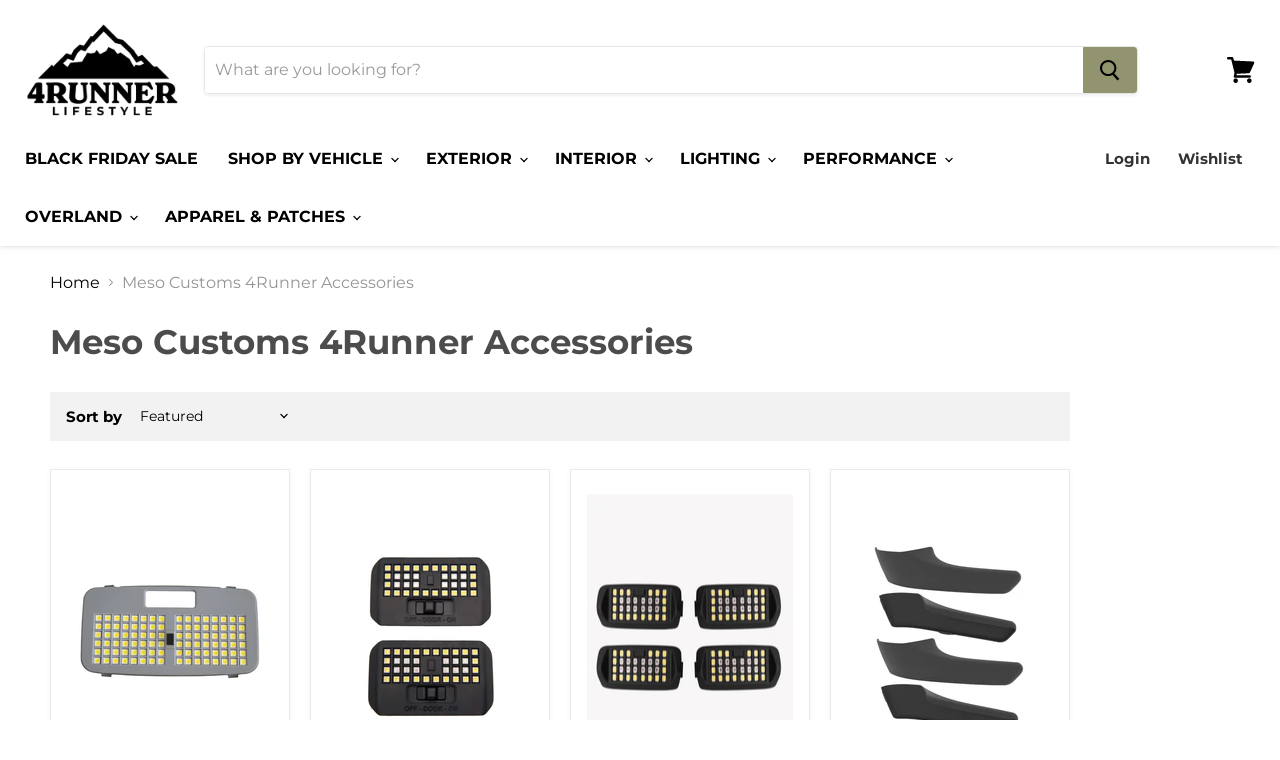

--- FILE ---
content_type: text/html; charset=utf-8
request_url: https://www.4runnerlifestyle.com/collections/meso-customs
body_size: 68010
content:
<!doctype html>
<html class="no-js no-touch" lang="en">
  <head>
    <meta charset="utf-8">
    <meta http-equiv="x-ua-compatible" content="IE=edge">

    <link rel="preconnect" href="https://cdn.shopify.com">
    <link rel="preconnect" href="https://fonts.shopifycdn.com">
    <link rel="preconnect" href="https://v.shopify.com">
    <link rel="preconnect" href="https://cdn.shopifycloud.com">

    <title>Meso Customs 4Runner Accessories — 4Runner Lifestyle</title>

    <!-- begin Convert Experiences code-->
    <script type="text/javascript" src="//cdn-4.convertexperiments.com/js/10041221-10041379.js" async></script>
    <!-- end Convert Experiences code -->

    
    <meta name="description" content="Shop the best selection of aftermarket Toyota 4Runner parts and accessories from Meso Customs at 4RunnerLifestyle.com.">
    

    
  <link rel="shortcut icon" href="//www.4runnerlifestyle.com/cdn/shop/files/4runner_lifestyle_logo_2_32x32.png?v=1614374003" type="image/png">


    
    <link rel="canonical" href="https://www.4runnerlifestyle.com/collections/meso-customs" />
    

    <meta name="viewport" content="width=device-width">

    
    















<meta property="og:site_name" content="4Runner Lifestyle">
<meta property="og:url" content="https://www.4runnerlifestyle.com/collections/meso-customs">
<meta property="og:title" content="Meso Customs 4Runner Accessories">
<meta property="og:type" content="website">
<meta property="og:description" content="Shop the best selection of aftermarket Toyota 4Runner parts and accessories from Meso Customs at 4RunnerLifestyle.com.">




















<meta name="twitter:title" content="Meso Customs 4Runner Accessories">
<meta name="twitter:description" content="Shop the best selection of aftermarket Toyota 4Runner parts and accessories from Meso Customs at 4RunnerLifestyle.com.">





    <link rel="preload" href="//www.4runnerlifestyle.com/cdn/fonts/montserrat/montserrat_n7.3c434e22befd5c18a6b4afadb1e3d77c128c7939.woff2" as="font" crossorigin="anonymous">
    <link rel="preload" as="style" href="//www.4runnerlifestyle.com/cdn/shop/t/30/assets/theme.css?v=98736099385592243731761938000">

    <script>window.performance && window.performance.mark && window.performance.mark('shopify.content_for_header.start');</script><meta name="google-site-verification" content="4hDsEaSLLmLaGxvqLklVOd5gWFbNDDz5-lsRrfh9HBE">
<meta name="facebook-domain-verification" content="2ramjz9eqdi6ikfnbvjcd4hbz425n3">
<meta id="shopify-digital-wallet" name="shopify-digital-wallet" content="/39543701671/digital_wallets/dialog">
<meta name="shopify-checkout-api-token" content="e06faacd0dbba5d3dc0095c554c85f35">
<meta id="in-context-paypal-metadata" data-shop-id="39543701671" data-venmo-supported="false" data-environment="production" data-locale="en_US" data-paypal-v4="true" data-currency="USD">
<link rel="alternate" type="application/atom+xml" title="Feed" href="/collections/meso-customs.atom" />
<link rel="alternate" type="application/json+oembed" href="https://www.4runnerlifestyle.com/collections/meso-customs.oembed">
<script async="async" src="/checkouts/internal/preloads.js?locale=en-US"></script>
<link rel="preconnect" href="https://shop.app" crossorigin="anonymous">
<script async="async" src="https://shop.app/checkouts/internal/preloads.js?locale=en-US&shop_id=39543701671" crossorigin="anonymous"></script>
<script id="apple-pay-shop-capabilities" type="application/json">{"shopId":39543701671,"countryCode":"US","currencyCode":"USD","merchantCapabilities":["supports3DS"],"merchantId":"gid:\/\/shopify\/Shop\/39543701671","merchantName":"4Runner Lifestyle","requiredBillingContactFields":["postalAddress","email","phone"],"requiredShippingContactFields":["postalAddress","email","phone"],"shippingType":"shipping","supportedNetworks":["visa","masterCard","amex","discover","elo","jcb"],"total":{"type":"pending","label":"4Runner Lifestyle","amount":"1.00"},"shopifyPaymentsEnabled":true,"supportsSubscriptions":true}</script>
<script id="shopify-features" type="application/json">{"accessToken":"e06faacd0dbba5d3dc0095c554c85f35","betas":["rich-media-storefront-analytics"],"domain":"www.4runnerlifestyle.com","predictiveSearch":true,"shopId":39543701671,"locale":"en"}</script>
<script>var Shopify = Shopify || {};
Shopify.shop = "4runnerlifestyle.myshopify.com";
Shopify.locale = "en";
Shopify.currency = {"active":"USD","rate":"1.0"};
Shopify.country = "US";
Shopify.theme = {"name":"Copy of Copy of Copy of Final Empire LIVE","id":150144057589,"schema_name":"Empire","schema_version":"5.5.0","theme_store_id":838,"role":"main"};
Shopify.theme.handle = "null";
Shopify.theme.style = {"id":null,"handle":null};
Shopify.cdnHost = "www.4runnerlifestyle.com/cdn";
Shopify.routes = Shopify.routes || {};
Shopify.routes.root = "/";</script>
<script type="module">!function(o){(o.Shopify=o.Shopify||{}).modules=!0}(window);</script>
<script>!function(o){function n(){var o=[];function n(){o.push(Array.prototype.slice.apply(arguments))}return n.q=o,n}var t=o.Shopify=o.Shopify||{};t.loadFeatures=n(),t.autoloadFeatures=n()}(window);</script>
<script>
  window.ShopifyPay = window.ShopifyPay || {};
  window.ShopifyPay.apiHost = "shop.app\/pay";
  window.ShopifyPay.redirectState = null;
</script>
<script id="shop-js-analytics" type="application/json">{"pageType":"collection"}</script>
<script defer="defer" async type="module" src="//www.4runnerlifestyle.com/cdn/shopifycloud/shop-js/modules/v2/client.init-shop-cart-sync_COMZFrEa.en.esm.js"></script>
<script defer="defer" async type="module" src="//www.4runnerlifestyle.com/cdn/shopifycloud/shop-js/modules/v2/chunk.common_CdXrxk3f.esm.js"></script>
<script type="module">
  await import("//www.4runnerlifestyle.com/cdn/shopifycloud/shop-js/modules/v2/client.init-shop-cart-sync_COMZFrEa.en.esm.js");
await import("//www.4runnerlifestyle.com/cdn/shopifycloud/shop-js/modules/v2/chunk.common_CdXrxk3f.esm.js");

  window.Shopify.SignInWithShop?.initShopCartSync?.({"fedCMEnabled":true,"windoidEnabled":true});

</script>
<script>
  window.Shopify = window.Shopify || {};
  if (!window.Shopify.featureAssets) window.Shopify.featureAssets = {};
  window.Shopify.featureAssets['shop-js'] = {"shop-cart-sync":["modules/v2/client.shop-cart-sync_CRSPkpKa.en.esm.js","modules/v2/chunk.common_CdXrxk3f.esm.js"],"init-fed-cm":["modules/v2/client.init-fed-cm_DO1JVZ96.en.esm.js","modules/v2/chunk.common_CdXrxk3f.esm.js"],"init-windoid":["modules/v2/client.init-windoid_hXardXh0.en.esm.js","modules/v2/chunk.common_CdXrxk3f.esm.js"],"init-shop-email-lookup-coordinator":["modules/v2/client.init-shop-email-lookup-coordinator_jpxQlUsx.en.esm.js","modules/v2/chunk.common_CdXrxk3f.esm.js"],"shop-toast-manager":["modules/v2/client.shop-toast-manager_C-K0q6-t.en.esm.js","modules/v2/chunk.common_CdXrxk3f.esm.js"],"shop-button":["modules/v2/client.shop-button_B6dBoDg5.en.esm.js","modules/v2/chunk.common_CdXrxk3f.esm.js"],"shop-login-button":["modules/v2/client.shop-login-button_BHRMsoBb.en.esm.js","modules/v2/chunk.common_CdXrxk3f.esm.js","modules/v2/chunk.modal_C89cmTvN.esm.js"],"shop-cash-offers":["modules/v2/client.shop-cash-offers_p6Pw3nax.en.esm.js","modules/v2/chunk.common_CdXrxk3f.esm.js","modules/v2/chunk.modal_C89cmTvN.esm.js"],"avatar":["modules/v2/client.avatar_BTnouDA3.en.esm.js"],"init-shop-cart-sync":["modules/v2/client.init-shop-cart-sync_COMZFrEa.en.esm.js","modules/v2/chunk.common_CdXrxk3f.esm.js"],"init-shop-for-new-customer-accounts":["modules/v2/client.init-shop-for-new-customer-accounts_BNQiNx4m.en.esm.js","modules/v2/client.shop-login-button_BHRMsoBb.en.esm.js","modules/v2/chunk.common_CdXrxk3f.esm.js","modules/v2/chunk.modal_C89cmTvN.esm.js"],"pay-button":["modules/v2/client.pay-button_CRuQ9trT.en.esm.js","modules/v2/chunk.common_CdXrxk3f.esm.js"],"init-customer-accounts-sign-up":["modules/v2/client.init-customer-accounts-sign-up_Q1yheB3t.en.esm.js","modules/v2/client.shop-login-button_BHRMsoBb.en.esm.js","modules/v2/chunk.common_CdXrxk3f.esm.js","modules/v2/chunk.modal_C89cmTvN.esm.js"],"checkout-modal":["modules/v2/client.checkout-modal_DtXVhFgQ.en.esm.js","modules/v2/chunk.common_CdXrxk3f.esm.js","modules/v2/chunk.modal_C89cmTvN.esm.js"],"init-customer-accounts":["modules/v2/client.init-customer-accounts_B5rMd0lj.en.esm.js","modules/v2/client.shop-login-button_BHRMsoBb.en.esm.js","modules/v2/chunk.common_CdXrxk3f.esm.js","modules/v2/chunk.modal_C89cmTvN.esm.js"],"lead-capture":["modules/v2/client.lead-capture_CmGCXBh3.en.esm.js","modules/v2/chunk.common_CdXrxk3f.esm.js","modules/v2/chunk.modal_C89cmTvN.esm.js"],"shop-follow-button":["modules/v2/client.shop-follow-button_CV5C02lv.en.esm.js","modules/v2/chunk.common_CdXrxk3f.esm.js","modules/v2/chunk.modal_C89cmTvN.esm.js"],"shop-login":["modules/v2/client.shop-login_Bz_Zm_XZ.en.esm.js","modules/v2/chunk.common_CdXrxk3f.esm.js","modules/v2/chunk.modal_C89cmTvN.esm.js"],"payment-terms":["modules/v2/client.payment-terms_D7XnU2ez.en.esm.js","modules/v2/chunk.common_CdXrxk3f.esm.js","modules/v2/chunk.modal_C89cmTvN.esm.js"]};
</script>
<script>(function() {
  var isLoaded = false;
  function asyncLoad() {
    if (isLoaded) return;
    isLoaded = true;
    var urls = ["https:\/\/id-shop.govx.com\/app\/4runnerlifestyle.myshopify.com\/govx.js?shop=4runnerlifestyle.myshopify.com","https:\/\/instafeed.nfcube.com\/cdn\/59e4428361c534ba993e815999310ad7.js?shop=4runnerlifestyle.myshopify.com","https:\/\/cdn.attn.tv\/4runnerlifestyle\/dtag.js?shop=4runnerlifestyle.myshopify.com","\/\/cdn.shopify.com\/proxy\/1d581a81a900616c5a39672558a661e7c7cb786c02c6b97ecb16ab736a220cdd\/api.kimonix.com\/kimonix_analytics.js?shop=4runnerlifestyle.myshopify.com\u0026sp-cache-control=cHVibGljLCBtYXgtYWdlPTkwMA","\/\/cdn.shopify.com\/proxy\/a7a836fcfc2cdddecbd952177c7b85e0f0c76847377662e929b0246d8e4aa558\/api.kimonix.com\/kimonix_void_script.js?shop=4runnerlifestyle.myshopify.com\u0026sp-cache-control=cHVibGljLCBtYXgtYWdlPTkwMA","https:\/\/shopify-extension.getredo.com\/main.js?widget_id=eekgjnhx0iefcju\u0026shop=4runnerlifestyle.myshopify.com"];
    for (var i = 0; i < urls.length; i++) {
      var s = document.createElement('script');
      s.type = 'text/javascript';
      s.async = true;
      s.src = urls[i];
      var x = document.getElementsByTagName('script')[0];
      x.parentNode.insertBefore(s, x);
    }
  };
  if(window.attachEvent) {
    window.attachEvent('onload', asyncLoad);
  } else {
    window.addEventListener('load', asyncLoad, false);
  }
})();</script>
<script id="__st">var __st={"a":39543701671,"offset":-25200,"reqid":"639f6d58-3fb1-49be-b9c2-411e8e863c29-1763097441","pageurl":"www.4runnerlifestyle.com\/collections\/meso-customs","u":"14f63eed6dae","p":"collection","rtyp":"collection","rid":421433934069};</script>
<script>window.ShopifyPaypalV4VisibilityTracking = true;</script>
<script id="captcha-bootstrap">!function(){'use strict';const t='contact',e='account',n='new_comment',o=[[t,t],['blogs',n],['comments',n],[t,'customer']],c=[[e,'customer_login'],[e,'guest_login'],[e,'recover_customer_password'],[e,'create_customer']],r=t=>t.map((([t,e])=>`form[action*='/${t}']:not([data-nocaptcha='true']) input[name='form_type'][value='${e}']`)).join(','),a=t=>()=>t?[...document.querySelectorAll(t)].map((t=>t.form)):[];function s(){const t=[...o],e=r(t);return a(e)}const i='password',u='form_key',d=['recaptcha-v3-token','g-recaptcha-response','h-captcha-response',i],f=()=>{try{return window.sessionStorage}catch{return}},m='__shopify_v',_=t=>t.elements[u];function p(t,e,n=!1){try{const o=window.sessionStorage,c=JSON.parse(o.getItem(e)),{data:r}=function(t){const{data:e,action:n}=t;return t[m]||n?{data:e,action:n}:{data:t,action:n}}(c);for(const[e,n]of Object.entries(r))t.elements[e]&&(t.elements[e].value=n);n&&o.removeItem(e)}catch(o){console.error('form repopulation failed',{error:o})}}const l='form_type',E='cptcha';function T(t){t.dataset[E]=!0}const w=window,h=w.document,L='Shopify',v='ce_forms',y='captcha';let A=!1;((t,e)=>{const n=(g='f06e6c50-85a8-45c8-87d0-21a2b65856fe',I='https://cdn.shopify.com/shopifycloud/storefront-forms-hcaptcha/ce_storefront_forms_captcha_hcaptcha.v1.5.2.iife.js',D={infoText:'Protected by hCaptcha',privacyText:'Privacy',termsText:'Terms'},(t,e,n)=>{const o=w[L][v],c=o.bindForm;if(c)return c(t,g,e,D).then(n);var r;o.q.push([[t,g,e,D],n]),r=I,A||(h.body.append(Object.assign(h.createElement('script'),{id:'captcha-provider',async:!0,src:r})),A=!0)});var g,I,D;w[L]=w[L]||{},w[L][v]=w[L][v]||{},w[L][v].q=[],w[L][y]=w[L][y]||{},w[L][y].protect=function(t,e){n(t,void 0,e),T(t)},Object.freeze(w[L][y]),function(t,e,n,w,h,L){const[v,y,A,g]=function(t,e,n){const i=e?o:[],u=t?c:[],d=[...i,...u],f=r(d),m=r(i),_=r(d.filter((([t,e])=>n.includes(e))));return[a(f),a(m),a(_),s()]}(w,h,L),I=t=>{const e=t.target;return e instanceof HTMLFormElement?e:e&&e.form},D=t=>v().includes(t);t.addEventListener('submit',(t=>{const e=I(t);if(!e)return;const n=D(e)&&!e.dataset.hcaptchaBound&&!e.dataset.recaptchaBound,o=_(e),c=g().includes(e)&&(!o||!o.value);(n||c)&&t.preventDefault(),c&&!n&&(function(t){try{if(!f())return;!function(t){const e=f();if(!e)return;const n=_(t);if(!n)return;const o=n.value;o&&e.removeItem(o)}(t);const e=Array.from(Array(32),(()=>Math.random().toString(36)[2])).join('');!function(t,e){_(t)||t.append(Object.assign(document.createElement('input'),{type:'hidden',name:u})),t.elements[u].value=e}(t,e),function(t,e){const n=f();if(!n)return;const o=[...t.querySelectorAll(`input[type='${i}']`)].map((({name:t})=>t)),c=[...d,...o],r={};for(const[a,s]of new FormData(t).entries())c.includes(a)||(r[a]=s);n.setItem(e,JSON.stringify({[m]:1,action:t.action,data:r}))}(t,e)}catch(e){console.error('failed to persist form',e)}}(e),e.submit())}));const S=(t,e)=>{t&&!t.dataset[E]&&(n(t,e.some((e=>e===t))),T(t))};for(const o of['focusin','change'])t.addEventListener(o,(t=>{const e=I(t);D(e)&&S(e,y())}));const B=e.get('form_key'),M=e.get(l),P=B&&M;t.addEventListener('DOMContentLoaded',(()=>{const t=y();if(P)for(const e of t)e.elements[l].value===M&&p(e,B);[...new Set([...A(),...v().filter((t=>'true'===t.dataset.shopifyCaptcha))])].forEach((e=>S(e,t)))}))}(h,new URLSearchParams(w.location.search),n,t,e,['guest_login'])})(!0,!0)}();</script>
<script integrity="sha256-52AcMU7V7pcBOXWImdc/TAGTFKeNjmkeM1Pvks/DTgc=" data-source-attribution="shopify.loadfeatures" defer="defer" src="//www.4runnerlifestyle.com/cdn/shopifycloud/storefront/assets/storefront/load_feature-81c60534.js" crossorigin="anonymous"></script>
<script crossorigin="anonymous" defer="defer" src="//www.4runnerlifestyle.com/cdn/shopifycloud/storefront/assets/shopify_pay/storefront-65b4c6d7.js?v=20250812"></script>
<script data-source-attribution="shopify.dynamic_checkout.dynamic.init">var Shopify=Shopify||{};Shopify.PaymentButton=Shopify.PaymentButton||{isStorefrontPortableWallets:!0,init:function(){window.Shopify.PaymentButton.init=function(){};var t=document.createElement("script");t.src="https://www.4runnerlifestyle.com/cdn/shopifycloud/portable-wallets/latest/portable-wallets.en.js",t.type="module",document.head.appendChild(t)}};
</script>
<script data-source-attribution="shopify.dynamic_checkout.buyer_consent">
  function portableWalletsHideBuyerConsent(e){var t=document.getElementById("shopify-buyer-consent"),n=document.getElementById("shopify-subscription-policy-button");t&&n&&(t.classList.add("hidden"),t.setAttribute("aria-hidden","true"),n.removeEventListener("click",e))}function portableWalletsShowBuyerConsent(e){var t=document.getElementById("shopify-buyer-consent"),n=document.getElementById("shopify-subscription-policy-button");t&&n&&(t.classList.remove("hidden"),t.removeAttribute("aria-hidden"),n.addEventListener("click",e))}window.Shopify?.PaymentButton&&(window.Shopify.PaymentButton.hideBuyerConsent=portableWalletsHideBuyerConsent,window.Shopify.PaymentButton.showBuyerConsent=portableWalletsShowBuyerConsent);
</script>
<script data-source-attribution="shopify.dynamic_checkout.cart.bootstrap">document.addEventListener("DOMContentLoaded",(function(){function t(){return document.querySelector("shopify-accelerated-checkout-cart, shopify-accelerated-checkout")}if(t())Shopify.PaymentButton.init();else{new MutationObserver((function(e,n){t()&&(Shopify.PaymentButton.init(),n.disconnect())})).observe(document.body,{childList:!0,subtree:!0})}}));
</script>
<link id="shopify-accelerated-checkout-styles" rel="stylesheet" media="screen" href="https://www.4runnerlifestyle.com/cdn/shopifycloud/portable-wallets/latest/accelerated-checkout-backwards-compat.css" crossorigin="anonymous">
<style id="shopify-accelerated-checkout-cart">
        #shopify-buyer-consent {
  margin-top: 1em;
  display: inline-block;
  width: 100%;
}

#shopify-buyer-consent.hidden {
  display: none;
}

#shopify-subscription-policy-button {
  background: none;
  border: none;
  padding: 0;
  text-decoration: underline;
  font-size: inherit;
  cursor: pointer;
}

#shopify-subscription-policy-button::before {
  box-shadow: none;
}

      </style>

<script>window.performance && window.performance.mark && window.performance.mark('shopify.content_for_header.end');</script>

    

<script>
    window.BOLD = window.BOLD || {};
        window.BOLD.options = window.BOLD.options || {};
        window.BOLD.options.settings = window.BOLD.options.settings || {};
        window.BOLD.options.settings.v1_variant_mode = window.BOLD.options.settings.v1_variant_mode || true;
        window.BOLD.options.settings.hybrid_fix_auto_insert_inputs =
        window.BOLD.options.settings.hybrid_fix_auto_insert_inputs || true;
</script>

<script>window.BOLD = window.BOLD || {};
    window.BOLD.common = window.BOLD.common || {};
    window.BOLD.common.Shopify = window.BOLD.common.Shopify || {};
    window.BOLD.common.Shopify.shop = {
      domain: 'www.4runnerlifestyle.com',
      permanent_domain: '4runnerlifestyle.myshopify.com',
      url: 'https://www.4runnerlifestyle.com',
      secure_url: 'https://www.4runnerlifestyle.com',
      money_format: "${{amount}}",
      currency: "USD"
    };
    window.BOLD.common.Shopify.customer = {
      id: null,
      tags: null,
    };
    window.BOLD.common.Shopify.cart = {"note":null,"attributes":{},"original_total_price":0,"total_price":0,"total_discount":0,"total_weight":0.0,"item_count":0,"items":[],"requires_shipping":false,"currency":"USD","items_subtotal_price":0,"cart_level_discount_applications":[],"checkout_charge_amount":0};
    window.BOLD.common.template = 'collection';window.BOLD.common.Shopify.formatMoney = function(money, format) {
        function n(t, e) {
            return "undefined" == typeof t ? e : t
        }
        function r(t, e, r, i) {
            if (e = n(e, 2),
                r = n(r, ","),
                i = n(i, "."),
            isNaN(t) || null == t)
                return 0;
            t = (t / 100).toFixed(e);
            var o = t.split(".")
                , a = o[0].replace(/(\d)(?=(\d\d\d)+(?!\d))/g, "$1" + r)
                , s = o[1] ? i + o[1] : "";
            return a + s
        }
        "string" == typeof money && (money = money.replace(".", ""));
        var i = ""
            , o = /\{\{\s*(\w+)\s*\}\}/
            , a = format || window.BOLD.common.Shopify.shop.money_format || window.Shopify.money_format || "$ {{ amount }}";
        switch (a.match(o)[1]) {
            case "amount":
                i = r(money, 2, ",", ".");
                break;
            case "amount_no_decimals":
                i = r(money, 0, ",", ".");
                break;
            case "amount_with_comma_separator":
                i = r(money, 2, ".", ",");
                break;
            case "amount_no_decimals_with_comma_separator":
                i = r(money, 0, ".", ",");
                break;
            case "amount_with_space_separator":
                i = r(money, 2, " ", ",");
                break;
            case "amount_no_decimals_with_space_separator":
                i = r(money, 0, " ", ",");
                break;
            case "amount_with_apostrophe_separator":
                i = r(money, 2, "'", ".");
                break;
        }
        return a.replace(o, i);
    };
    window.BOLD.common.Shopify.saveProduct = function (handle, product) {
      if (typeof handle === 'string' && typeof window.BOLD.common.Shopify.products[handle] === 'undefined') {
        if (typeof product === 'number') {
          window.BOLD.common.Shopify.handles[product] = handle;
          product = { id: product };
        }
        window.BOLD.common.Shopify.products[handle] = product;
      }
    };
    window.BOLD.common.Shopify.saveVariant = function (variant_id, variant) {
      if (typeof variant_id === 'number' && typeof window.BOLD.common.Shopify.variants[variant_id] === 'undefined') {
        window.BOLD.common.Shopify.variants[variant_id] = variant;
      }
    };window.BOLD.common.Shopify.products = window.BOLD.common.Shopify.products || {};
    window.BOLD.common.Shopify.variants = window.BOLD.common.Shopify.variants || {};
    window.BOLD.common.Shopify.handles = window.BOLD.common.Shopify.handles || {};window.BOLD.common.Shopify.saveProduct(null, null);window.BOLD.apps_installed = {"Product Options":2,"Product Upsell":3} || {};window.BOLD.common.Shopify.saveProduct("meso-customs-ultimate-dome-light", 5883884667047);window.BOLD.common.Shopify.saveVariant(36802591195303, { product_id: 5883884667047, product_handle: "meso-customs-ultimate-dome-light", price: 4675, group_id: '', csp_metafield: {}});window.BOLD.common.Shopify.saveVariant(44537252020469, { product_id: 5883884667047, product_handle: "meso-customs-ultimate-dome-light", price: 10625, group_id: '', csp_metafield: {}});window.BOLD.common.Shopify.saveVariant(43798182527221, { product_id: 5883884667047, product_handle: "meso-customs-ultimate-dome-light", price: 9775, group_id: '', csp_metafield: {}});window.BOLD.common.Shopify.saveVariant(44537252053237, { product_id: 5883884667047, product_handle: "meso-customs-ultimate-dome-light", price: 15725, group_id: '', csp_metafield: {}});window.BOLD.common.Shopify.saveVariant(36802591162535, { product_id: 5883884667047, product_handle: "meso-customs-ultimate-dome-light", price: 3825, group_id: '', csp_metafield: {}});window.BOLD.common.Shopify.saveVariant(44537251954933, { product_id: 5883884667047, product_handle: "meso-customs-ultimate-dome-light", price: 9775, group_id: '', csp_metafield: {}});window.BOLD.common.Shopify.saveVariant(43798182494453, { product_id: 5883884667047, product_handle: "meso-customs-ultimate-dome-light", price: 8925, group_id: '', csp_metafield: {}});window.BOLD.common.Shopify.saveVariant(44537251987701, { product_id: 5883884667047, product_handle: "meso-customs-ultimate-dome-light", price: 14875, group_id: '', csp_metafield: {}});window.BOLD.common.Shopify.saveProduct("meso-customs-ultimate-dual-color-hatch-lights-for-4runner", 8271950676213);window.BOLD.common.Shopify.saveVariant(44526514962677, { product_id: 8271950676213, product_handle: "meso-customs-ultimate-dual-color-hatch-lights-for-4runner", price: 5950, group_id: '', csp_metafield: {}});window.BOLD.common.Shopify.saveProduct("meso-customs-ultimate-courtesy-lights-for-4runner", 8705076953333);window.BOLD.common.Shopify.saveVariant(45595881799925, { product_id: 8705076953333, product_handle: "meso-customs-ultimate-courtesy-lights-for-4runner", price: 5950, group_id: '', csp_metafield: {}});window.BOLD.common.Shopify.saveProduct("meso-customs-4runner-door-handle-covers", 6224943022247);window.BOLD.common.Shopify.saveVariant(37960469512359, { product_id: 6224943022247, product_handle: "meso-customs-4runner-door-handle-covers", price: 4250, group_id: '', csp_metafield: {}});window.BOLD.common.Shopify.saveProduct("meso-customs-minimalist-v3-key-fob-for-4runner", 8703894388981);window.BOLD.common.Shopify.saveVariant(45591325835509, { product_id: 8703894388981, product_handle: "meso-customs-minimalist-v3-key-fob-for-4runner", price: 3400, group_id: '', csp_metafield: {}});window.BOLD.common.Shopify.saveVariant(45591325868277, { product_id: 8703894388981, product_handle: "meso-customs-minimalist-v3-key-fob-for-4runner", price: 3400, group_id: '', csp_metafield: {}});window.BOLD.common.Shopify.saveVariant(45591325901045, { product_id: 8703894388981, product_handle: "meso-customs-minimalist-v3-key-fob-for-4runner", price: 3400, group_id: '', csp_metafield: {}});window.BOLD.common.Shopify.saveVariant(45591325933813, { product_id: 8703894388981, product_handle: "meso-customs-minimalist-v3-key-fob-for-4runner", price: 3400, group_id: '', csp_metafield: {}});window.BOLD.common.Shopify.saveVariant(45591325966581, { product_id: 8703894388981, product_handle: "meso-customs-minimalist-v3-key-fob-for-4runner", price: 3400, group_id: '', csp_metafield: {}});window.BOLD.common.Shopify.saveVariant(45591325999349, { product_id: 8703894388981, product_handle: "meso-customs-minimalist-v3-key-fob-for-4runner", price: 3400, group_id: '', csp_metafield: {}});window.BOLD.common.Shopify.saveVariant(45591326032117, { product_id: 8703894388981, product_handle: "meso-customs-minimalist-v3-key-fob-for-4runner", price: 3400, group_id: '', csp_metafield: {}});window.BOLD.common.Shopify.saveVariant(45591326064885, { product_id: 8703894388981, product_handle: "meso-customs-minimalist-v3-key-fob-for-4runner", price: 3400, group_id: '', csp_metafield: {}});window.BOLD.common.Shopify.saveVariant(45591326097653, { product_id: 8703894388981, product_handle: "meso-customs-minimalist-v3-key-fob-for-4runner", price: 3400, group_id: '', csp_metafield: {}});window.BOLD.common.Shopify.saveProduct("meso-customs-4runner-flip-fob", 5958873317543);window.BOLD.common.Shopify.saveVariant(37053621043367, { product_id: 5958873317543, product_handle: "meso-customs-4runner-flip-fob", price: 5950, group_id: '', csp_metafield: {}});window.BOLD.common.Shopify.saveVariant(37053621076135, { product_id: 5958873317543, product_handle: "meso-customs-4runner-flip-fob", price: 5950, group_id: '', csp_metafield: {}});window.BOLD.common.Shopify.saveVariant(37053621108903, { product_id: 5958873317543, product_handle: "meso-customs-4runner-flip-fob", price: 5950, group_id: '', csp_metafield: {}});window.BOLD.common.Shopify.saveVariant(37053621141671, { product_id: 5958873317543, product_handle: "meso-customs-4runner-flip-fob", price: 5950, group_id: '', csp_metafield: {}});window.BOLD.common.Shopify.saveVariant(37053621174439, { product_id: 5958873317543, product_handle: "meso-customs-4runner-flip-fob", price: 5950, group_id: '', csp_metafield: {}});window.BOLD.common.Shopify.saveProduct("meso-customs-steering-wheel-blackout-surround", 8138152542453);window.BOLD.common.Shopify.saveVariant(46087606567157, { product_id: 8138152542453, product_handle: "meso-customs-steering-wheel-blackout-surround", price: 4250, group_id: '', csp_metafield: {}});window.BOLD.common.Shopify.saveVariant(46087606599925, { product_id: 8138152542453, product_handle: "meso-customs-steering-wheel-blackout-surround", price: 4250, group_id: '', csp_metafield: {}});window.BOLD.common.Shopify.saveProduct("meso-customs-minimalist-key-fob", 7988720763125);window.BOLD.common.Shopify.saveVariant(43612424601845, { product_id: 7988720763125, product_handle: "meso-customs-minimalist-key-fob", price: 2975, group_id: '', csp_metafield: {}});window.BOLD.common.Shopify.saveVariant(43612424667381, { product_id: 7988720763125, product_handle: "meso-customs-minimalist-key-fob", price: 2975, group_id: '', csp_metafield: {}});window.BOLD.common.Shopify.saveVariant(43612424732917, { product_id: 7988720763125, product_handle: "meso-customs-minimalist-key-fob", price: 2975, group_id: '', csp_metafield: {}});window.BOLD.common.Shopify.saveVariant(43612424798453, { product_id: 7988720763125, product_handle: "meso-customs-minimalist-key-fob", price: 2975, group_id: '', csp_metafield: {}});window.BOLD.common.Shopify.saveVariant(43612424863989, { product_id: 7988720763125, product_handle: "meso-customs-minimalist-key-fob", price: 2975, group_id: '', csp_metafield: {}});window.BOLD.common.Shopify.saveVariant(43612424929525, { product_id: 7988720763125, product_handle: "meso-customs-minimalist-key-fob", price: 2975, group_id: '', csp_metafield: {}});window.BOLD.common.Shopify.saveVariant(43612424995061, { product_id: 7988720763125, product_handle: "meso-customs-minimalist-key-fob", price: 2975, group_id: '', csp_metafield: {}});window.BOLD.common.Shopify.saveVariant(43612425027829, { product_id: 7988720763125, product_handle: "meso-customs-minimalist-key-fob", price: 2168, group_id: '', csp_metafield: {}});window.BOLD.common.Shopify.saveVariant(43612425060597, { product_id: 7988720763125, product_handle: "meso-customs-minimalist-key-fob", price: 2975, group_id: '', csp_metafield: {}});window.BOLD.common.Shopify.saveVariant(43612425126133, { product_id: 7988720763125, product_handle: "meso-customs-minimalist-key-fob", price: 2975, group_id: '', csp_metafield: {}});window.BOLD.common.Shopify.saveVariant(43612425191669, { product_id: 7988720763125, product_handle: "meso-customs-minimalist-key-fob", price: 2975, group_id: '', csp_metafield: {}});window.BOLD.common.Shopify.saveVariant(43612425257205, { product_id: 7988720763125, product_handle: "meso-customs-minimalist-key-fob", price: 2975, group_id: '', csp_metafield: {}});window.BOLD.common.Shopify.saveVariant(43612425388277, { product_id: 7988720763125, product_handle: "meso-customs-minimalist-key-fob", price: 2975, group_id: '', csp_metafield: {}});window.BOLD.common.Shopify.saveVariant(43612425453813, { product_id: 7988720763125, product_handle: "meso-customs-minimalist-key-fob", price: 2975, group_id: '', csp_metafield: {}});window.BOLD.common.Shopify.saveVariant(43612425519349, { product_id: 7988720763125, product_handle: "meso-customs-minimalist-key-fob", price: 2975, group_id: '', csp_metafield: {}});window.BOLD.common.Shopify.saveVariant(43612425584885, { product_id: 7988720763125, product_handle: "meso-customs-minimalist-key-fob", price: 2975, group_id: '', csp_metafield: {}});window.BOLD.common.Shopify.saveVariant(43612425617653, { product_id: 7988720763125, product_handle: "meso-customs-minimalist-key-fob", price: 2975, group_id: '', csp_metafield: {}});window.BOLD.common.Shopify.saveVariant(45700795039989, { product_id: 7988720763125, product_handle: "meso-customs-minimalist-key-fob", price: 2040, group_id: '', csp_metafield: {}});window.BOLD.common.Shopify.saveProduct("meso-customs-push-to-start-button", 8754990579957);window.BOLD.common.Shopify.saveVariant(45731516907765, { product_id: 8754990579957, product_handle: "meso-customs-push-to-start-button", price: 2125, group_id: '', csp_metafield: {}});window.BOLD.common.Shopify.saveProduct("meso-customs-the-hitchpod", 7982898512117);window.BOLD.common.Shopify.saveVariant(43588908089589, { product_id: 7982898512117, product_handle: "meso-customs-the-hitchpod", price: 2550, group_id: '', csp_metafield: {}});window.BOLD.common.Shopify.saveProduct("meso-customs-4runner-ultimate-map-lights-dual-color", 7614263492853);window.BOLD.common.Shopify.saveVariant(43798184329461, { product_id: 7614263492853, product_handle: "meso-customs-4runner-ultimate-map-lights-dual-color", price: 5100, group_id: '', csp_metafield: {}});window.BOLD.common.Shopify.saveVariant(44537345507573, { product_id: 7614263492853, product_handle: "meso-customs-4runner-ultimate-map-lights-dual-color", price: 11050, group_id: '', csp_metafield: {}});window.BOLD.common.Shopify.saveVariant(43798184362229, { product_id: 7614263492853, product_handle: "meso-customs-4runner-ultimate-map-lights-dual-color", price: 9775, group_id: '', csp_metafield: {}});window.BOLD.common.Shopify.saveVariant(44537345540341, { product_id: 7614263492853, product_handle: "meso-customs-4runner-ultimate-map-lights-dual-color", price: 15725, group_id: '', csp_metafield: {}});window.BOLD.common.Shopify.saveVariant(43798184394997, { product_id: 7614263492853, product_handle: "meso-customs-4runner-ultimate-map-lights-dual-color", price: 8925, group_id: '', csp_metafield: {}});window.BOLD.common.Shopify.saveVariant(44537345573109, { product_id: 7614263492853, product_handle: "meso-customs-4runner-ultimate-map-lights-dual-color", price: 14875, group_id: '', csp_metafield: {}});window.BOLD.common.Shopify.saveProduct("meso-customs-4runner-puddle-pods", 7763802882293);window.BOLD.common.Shopify.saveVariant(43762480382197, { product_id: 7763802882293, product_handle: "meso-customs-4runner-puddle-pods", price: 8500, group_id: '', csp_metafield: {}});window.BOLD.common.Shopify.saveVariant(43762480414965, { product_id: 7763802882293, product_handle: "meso-customs-4runner-puddle-pods", price: 14025, group_id: '', csp_metafield: {}});window.BOLD.common.Shopify.saveVariant(43762480447733, { product_id: 7763802882293, product_handle: "meso-customs-4runner-puddle-pods", price: 14025, group_id: '', csp_metafield: {}});window.BOLD.common.Shopify.saveProduct("meso-customs-4runner-puddle-switch-kit", 8032231653621);window.BOLD.common.Shopify.saveVariant(43762551619829, { product_id: 8032231653621, product_handle: "meso-customs-4runner-puddle-switch-kit", price: 5525, group_id: '', csp_metafield: {}});window.BOLD.common.Shopify.saveVariant(43762551652597, { product_id: 8032231653621, product_handle: "meso-customs-4runner-puddle-switch-kit", price: 5525, group_id: '', csp_metafield: {}});window.BOLD.common.Shopify.saveProduct("meso-customs-ultimate-map-lights-dual-color-for-6th-gen-4runner", 9294479491317);window.BOLD.common.Shopify.saveVariant(46917805736181, { product_id: 9294479491317, product_handle: "meso-customs-ultimate-map-lights-dual-color-for-6th-gen-4runner", price: 6375, group_id: '', csp_metafield: {}});window.BOLD.common.Shopify.metafields = window.BOLD.common.Shopify.metafields || {};window.BOLD.common.Shopify.metafields["bold_rp"] = {};window.BOLD.common.Shopify.metafields["bold_csp_defaults"] = {};window.BOLD.common.cacheParams = window.BOLD.common.cacheParams || {};
    window.BOLD.common.cacheParams.options = 1667882872;
</script>

<script>
    window.BOLD.common.cacheParams.options = 1758751524;
</script>
<link href="//www.4runnerlifestyle.com/cdn/shop/t/30/assets/bold-options.css?v=123160307633435409531747949922" rel="stylesheet" type="text/css" media="all" />
<script defer src="https://options.shopapps.site/js/options.js"></script><link href="//www.4runnerlifestyle.com/cdn/shop/t/30/assets/theme.css?v=98736099385592243731761938000" rel="stylesheet" type="text/css" media="all" />
    <link href="//www.4runnerlifestyle.com/cdn/shop/t/30/assets/ripple.css?v=89494619418437521891747949922" rel="stylesheet" type="text/css" media="all" />
    <link rel="stylesheet" href="https://cdn.shopify.com/shopifycloud/shopify-plyr/v1.0/shopify-plyr.css">

    
    <script>
      window.Theme = window.Theme || {};
      window.Theme.routes = {
        "root_url": "/",
        "account_url": "/account",
        "account_login_url": "https://www.4runnerlifestyle.com/customer_authentication/redirect?locale=en&region_country=US",
        "account_logout_url": "/account/logout",
        "account_register_url": "/account/register",
        "account_addresses_url": "/account/addresses",
        "collections_url": "/collections",
        "all_products_collection_url": "/collections/all",
        "search_url": "/search",
        "cart_url": "/cart",
        "cart_add_url": "/cart/add",
        "cart_change_url": "/cart/change",
        "cart_clear_url": "/cart/clear",
        "product_recommendations_url": "/recommendations/products",
      };
    </script>
  
  <!-- "snippets/shogun-head.liquid" was not rendered, the associated app was uninstalled -->

<meta name="google-site-verification" content="9QAJFSsqJOytmiROs8WIBKWktKvHWVV-IO6uOfWNfX0" />

  <!-- Global site tag (gtag.js) - Google Ads: AW-11221287702 -->
  <script async src="https://www.googletagmanager.com/gtag/js?id=AW-11221287702"></script>
  <script>
    window.dataLayer = window.dataLayer || [];
    function gtag(){dataLayer.push(arguments);}
    gtag('js', new Date());

    gtag('config', 'AW-11221287702', {'allow_enhanced_conversions':true});
  </script>
    
<script src="//www.4runnerlifestyle.com/cdn/shop/t/30/assets/flagBs.js?v=119002448183918949901747949922" async="async"></script>
<script>
let es_lan_s = 'es_default_en';
    let es_lan_j = {"es_default":{"is_enabled":"1","content_html":"\u003cp\u003e\u003c\/p\u003e","position":"0,0,0,0","date_filer":"","date_lang":"en","determine_template_id":1,"deliveryTime":"10,20","weekday":"1,1,1,1,1,1,1","cart_l":"Estimated between","cart_date_t":0,"collection_l":"Arrives","mode":1,"i_s_cart":true,"i_s_collection":false,"i_s_p_c":true,"is_show_country":false,"is_country_info_status":1,"is_country_info":"Currently we do not ship to {country}, click to check our delivery zones","t_align":"left;","ts":{"it_h":0,"it_m":0,"it_f":0,"it_z":"-7"},"calendar":[],"timeformats":[],"o_f_s_content":"✅ Expected Delivery Date 3-4 weeks"}};
    let es_lan = es_lan_j[es_lan_s];

    let  es_sd = {"is_enabled":"1","content_html":"\u003cp\u003e\u003c\/p\u003e","position":"0,0,0,0","date_filer":"","date_lang":"en","determine_template_id":1,"deliveryTime":"10,20","weekday":"1,1,1,1,1,1,1","cart_l":"Estimated between","cart_date_t":0,"collection_l":"Arrives","mode":1,"i_s_cart":true,"i_s_collection":false,"i_s_p_c":true,"is_show_country":false,"is_country_info_status":1,"is_country_info":"Currently we do not ship to {country}, click to check our delivery zones","t_align":"left;","ts":{"it_h":0,"it_m":0,"it_f":0,"it_z":"-7"},"calendar":[],"timeformats":[],"o_f_s_content":"✅ Expected Delivery Date 3-4 weeks"};

    let es_pd = '';
    
      es_pd.is_sale = true;
  es_pd.is_hide_edt = false;
       !function(c, r) {
    "use strict";

    function i(i) {
        if ("undefined" == typeof jQuery || 1 === parseInt(jQuery.fn.jquery) && parseFloat(jQuery.fn.jquery.replace(/^1\./, "")) < 10) {
            var a = r.getElementsByTagName("head")[0]
              , l = r.createElement("script");
            //   ,k = r.createElement("script");
            l.src = ("https:" == r.location.protocol ? "https://" : "http://") + "cdnjs.cloudflare.com/ajax/libs/jquery/2.2.4/jquery.min.js",
            l.type = "text/javascript",
            l.async = "async",
            l.onload = l.onreadystatechange = function() {
                l.readyState ? "complete" !== l.readyState && "loaded" !== l.readyState || (l.onreadystatechange = null,
                i(jQuery.noConflict(!0))) : i(jQuery.noConflict(!0))
            },
            // k.src = ("https:" == r.location.protocol ? "https://" : "http://") + "cdnjs.cloudflare.com/ajax/libs/jquery/2.0.0/jquery.min.js",
            // k.type = "text/javascript",
            // k.onload = k.onreadystatechange = function() {
            //     k.readyState ? "complete" !== k.readyState && "loaded" !== k.readyState || (k.onreadystatechange = null,
            //     k(jQuery.noConflict(!0))) : k(jQuery.noConflict(!0))
            // }
            // ,
            a.appendChild(l)
            // ,
            // a.appendChild(k)
        } else
            i(jQuery)
    }

    i(function(i) {
        if(!es_sd) return;
        // let contentHtml = ((typeof es_lan) != "undefined") ? ((es_lan.content_html !== "" || (typeof es_lan.content_html) != "undefined") ? es_lan.content_html : es_sd.content_html) : es_sd.content_html;
        // let contentText = es_sd.content_text;
        let isEnable = es_sd.is_enabled;
        let position = (es_sd.position).split(",");
        let date_filer = [];
        let es_top = position[0];
        let es_right = position[3];
        let es_bottom = position[1];
        let es_left = position[2];
        let tAlign = "left;";
        let date_lang = "en";
        let calendar = '';
        let variant_list = [];
        let cart_date_t = 0;
        let timeformats = [];
        let determine_template_id = 1;
        let i_s_p_c = false;
        let is_show_country = false;
        let is_country_info_status = 1;
        let is_country_info = 'Currently we do not ship to {country}, click to check our delivery area';
        let c_select_country = [];
        if((typeof es_sd.t_align) != "undefined") {
            tAlign = es_sd.t_align;
        }
      
        if((typeof es_sd.i_s_p_c) != "undefined") {
            i_s_p_c = es_sd.i_s_p_c;
        }
      
        if((typeof es_sd.is_show_country) != "undefined") {
            is_show_country = es_sd.is_show_country;
        }
        if((typeof es_sd.is_country_info_status) != "undefined") {
            is_country_info_status = es_sd.is_country_info_status;
        }
      
        if((typeof es_sd.is_country_info) != "undefined") {
            is_country_info = es_sd.is_country_info;
        }
      
        if((typeof es_sd.determine_template_id) != "undefined") {
            determine_template_id = es_sd.determine_template_id;
        }
      
        if((typeof es_sd.date_lang) != "undefined") {
            date_lang = es_sd.date_lang;
        }
        
        if((typeof es_sd.calendar) != "undefined") {
            calendar = es_sd.calendar;
        }
      
      if((typeof es_sd.timeformats) != "undefined") {
            timeformats = es_sd.timeformats;
        }
      
        if((typeof es_sd.date_filer) != "undefined") {
            date_filer = (es_sd.date_filer).split(",");
        }
      
        if(es_pd){
          if((typeof es_pd.variant_list) != "undefined") {
              variant_list = es_pd.variant_list;
          }
        }
      
        if((typeof es_sd.cart_date_t) != "undefined") {
            cart_date_t = es_sd.cart_date_t;
        }
        let weekday = (es_sd.weekday).split(",");
        let eCountry = es_sd.country;
        let p_eCountry = es_pd.country;

        // let eProduct = es_sd.product;
      if(i_s_p_c == true){
        if(es_pd.is_add !== 1 && es_pd.is_add_col !== 1){
            return;
        }
      }
        if(isEnable == 0) return;
      let path_name = window.location.pathname;
      if(path_name.indexOf("/products/") >= 0 ) { 
          eta_info();
      } 
     function eta_info(){ 
          if(i('input').hasClass('edt-product')){
              i('.edt-product').remove();
          }
          let deliveryTime = (es_sd.deliveryTime).split(",");
          let contentHtml;
          if(es_pd && es_pd.is_add === 1 && (typeof es_pd.content_html) != "undefined" && es_pd.content_html != '') {
            contentHtml  = es_pd.content_html;
          }else{
               contentHtml = ((typeof es_lan) != "undefined") ?
              (
                  (typeof es_lan.content_html) == "undefined"
                  ? es_sd.content_html
                  :
                  ((es_lan.content_html !== "") ? es_lan.content_html : es_sd.content_html)
              )
              :
              es_sd.content_html;
          }
        i.ajax({
            type : "get",
            async : true,
            url: "https://ipinfo.io",
            dataType: "jsonp",
            success : function(data){
 let country_list = '{"AD":"Andorra","AE":"United Arab Emirates","AF":"Afghanistan","AG":"Antigua and Barbuda","AI":"Anguilla","AL":"Albania","AM":"Armenia","AO":"Angola","AQ":"Antarctica","AR":"Argentina","AS":"American Samoa","AT":"Austria","AU":"Australia","AW":"Aruba","AX":"\u00c5land Islands","AZ":"Azerbaijan","BA":"Bosnia and Herzegovina","BB":"Barbados","BD":"Bangladesh","BE":"Belgium","BF":"Burkina Faso","BG":"Bulgaria","BH":"Bahrain","BI":"Burundi","BJ":"Benin","BL":"Saint Barth\u00e9lemy","BM":"Bermuda","BN":"Brunei Darussalam","BO":"Bolivia (Plurinational State of)","BQ":"Bonaire, Sint Eustatius and Sab","BR":"Brazil","BS":"Bahamas","BT":"Bhutan","BV":"Bouvet Island","BW":"Botswana","BY":"Belarus","BZ":"Belize","CA":"Canada","CC":"Cocos (Keeling) Islands","CD":"Congo (Democratic Republic of the)","CF":"Central African Republic","CG":"Congo","CH":"Switzerland","CI":"C\u00f4te d Ivoire","CK":"Cook Islands","CL":"Chile","CM":"Cameroon","CN":"China","CO":"Colombia","CR":"Costa Rica","CU":"Cuba","CV":"Cape Verde","CW":"Cura\u00e7ao","CX":"Christmas Island","CY":"Cyprus","CZ":"Czech Republic","DE":"Germany","DJ":"Djibouti","DK":"Denmark","DM":"Dominica","DO":"Dominican Republic","DZ":"Algeria","EC":"Ecuador","EE":"Estonia","EG":"Egypt","EH":"Western Sahara","ER":"Eritrea","ES":"Spain","ET":"Ethiopia","FI":"Finland","FJ":"Fiji","FK":"Falkland Islands (Malvinas)","FM":"Micronesia (Federated States of)","FO":"Faroe Islands","FR":"France","GA":"Gabon","GB":"United Kingdom","GD":"Grenada","GE":"Georgia","GG":"Guernsey","GH":"Ghana","GI":"Gibraltar","GL":"Greenland","GM":"Gambia","GN":"Guinea","GP":"Guadeloupe","GQ":"Equatorial Guinea","GR":"Greece","GS":"South Georgia and the South Sandwich Islands","GT":"Guatemala","GU":"Guam","GW":"Guinea-Bissau","GY":"Guyana","HK":"Hong Kong","HM":"Heard Island and McDonald Islands","HN":"Honduras","HR":"Croatia","HT":"Haiti","HU":"Hungary","ID":"Indonesia","IE":"Ireland","IL":"Israel","IM":"Isle of Man","IN":"India","IO":"British Indian Ocean Territory","IQ":"Iraq","IR":"Iran (Islamic Republic of","IS":"Iceland","IT":"Italy","JE":"Jersey","JM":"Jamaica","JO":"Jordan","JP":"Japan","KE":"Kenya","KG":"Kyrgyzstan","KH":"Cambodia","KI":"Kiribati","KM":"Comoros","KN":"Saint Kitts and Nevis","KP":"Korea (Democratic Peoples Republic of)","KR":"Korea (Republic of)","KW":"Kuwait","KY":"Cayman Islands","KZ":"Kazakhstan","LA":"Lao Peoples Democratic Republic","LB":"Lebanon","LC":"Saint Lucia","LI":"Liechtenstein","LK":"Sri Lanka","LR":"Liberia","LS":"Lesotho","LT":"Lithuania","LU":"Luxembourg","LV":"Latvia","LY":"Libya","MA":"Morocco","MC":"Monaco","MD":"Moldova (Republic of)","ME":"Montenegro","MF":"Saint Martin (French part)","MG":"Madagascar","MH":"Marshall islands","MK":"Macedonia (theformer Yugoslav Republic of)","ML":"Mali","MM":"Myanmar","MN":"Mongolia","MO":"Macao","MP":"Northern Mariana Islands","MQ":"Martinique","MR":"Mauritania","MS":"Montserrat","MT":"Malta","MU":"Mauritius","MV":"Maldives","MW":"Malawi","MX":"Mexico","MY":"Malaysia","MZ":"Mozambique","NA":"Namibia","NC":"New Caledonia","NE":"Niger","NF":"Norfolk Island","NG":"Nigeria","NI":"Nicaragua","NL":"Netherlands","NO":"Norway","NP":"Nepal","NR":"Nauru","NU":"Niue","NZ":"NewZealand","OM":"Oman","PA":"Panama","PE":"Peru","PF":"French polynesia","PG":"Papua New Guinea","PH":"Philippines","PK":"Pakistan","PL":"Poland","PM":"Saint Pierre and Miquelon","PN":"Pitcairn","PR":"Puerto Rico","PS":"Palestine, State of","PT":"Portugal","PW":"Palau","PY":"Paraguay","QA":"Qatar","RE":"R\u00e9union","RO":"Romania","RS":"Serbia","RU":"Russian Federation","RW":"Rwanda","SA":"Saudi Arabia","SB":"Solomon Islands","SC":"Seychelles","SD":"Sudan","SE":"Sweden","SG":"Singapore","SH":"Saint Helena, Ascension and Tristan da Cunha","SI":"Slovenia","SJ":"Svalbard and Jan Mayen","SK":"Slovakia","SL":"Sierra Leone","SM":"San Marino","SN":"Senegal","SO":"Somalia","SR":"Suriname","SS":"South Sudan","ST":"Sao Tome and Principe","SV":"El Salvador","SX":"Sint Maarten (Dutch part)","SY":"Syrian Arab Republic","SZ":"Swaziland","TC":"Turks and Caicos Islands","TD":"Chad","TF":"French Southern Territories","TG":"Togo","TH":"Thailand","TJ":"Tajikistan","TK":"Tokelau","TL":"Timor-Leste","TM":"Turkmenistan","TN":"Tunisia","TO":"Tonga","TR":"Turkey","TT":"Trinidad and Tobago","TV":"Tuvalu","TW":"Taiwan","TZ":"Tanzania","UA":"Ukraine","UG":"Uganda","UM":"United States Minor Outlying Islands","US":"United States of America","UY":"Uruguay","UZ":"Uzbekistan","VA":"Holy See","VC":"Saint Vincent and the Grenadines","VE":"Venezuela (Bolivarian Republic of)","VG":"Virgin Islands (British)","VI":"Virgin Islands (U.S.)","VN":"Viet","VU":"Vanuatu","WF":"Wallis and Futuna","WS":"Samoa","XK":"Republic of Kosovo","YE":"Yemen","YT":"Mayotte","ZA":"South Africa","ZM":"Zambia","ZW":"Zimbabwe"}';
                    let country_array = JSON.parse(country_list);
                    data.country_name = typeof country_array[data.country] != "undefined" ? country_array[data.country] : "Not found";
                    data.country_code = data.country;
                    data.state = data.region;
                let current_country_code = data.country_code;
                let current_country_name = data.country_name;
                let iT_H = "0";
                let iT_M = "0";
                let iT_F = 0;
                let iT_Z = "+08";
                if((typeof es_sd.ts) != "undefined") {
                    iT_H = es_sd.ts.it_h;
                    iT_M = es_sd.ts.it_m;
                    iT_F = es_sd.ts.it_f;
                    iT_Z = es_sd.ts.it_z;
                }
              
                let c_code = (data.country_code).toLowerCase();
                if(localStorage.getItem('edt_country_code') != null){
                    c_code = (localStorage.getItem('edt_country_code')).toLowerCase();
                    data.country_code = localStorage.getItem('edt_country_code');
                }
                if(localStorage.getItem('edt_country_name') != null){
                    data.country_name = localStorage.getItem('edt_country_name');
                }
                if(localStorage.getItem('edt_provinces_name') != null){
                    data.state = localStorage.getItem('edt_provinces_name');
                }

                if((typeof eCountry != "undefined")) {
                    if(data.state != null){
                        let code = c_code+data.state;
                        if((typeof(eCountry[code]) != "undefined")){
                            deliveryTime = (eCountry[code]).split(",");
                        }else{
                            if((typeof(eCountry[c_code]) != "undefined")){
                                deliveryTime = (eCountry[(data.country_code).toLowerCase()]).split(",");
                            }
                        } 
                    }else{

                        if((typeof(eCountry[c_code]) != "undefined")){
                            deliveryTime = (eCountry[(data.country_code).toLowerCase()]).split(",");
                        }
                    }
                }

                if(es_pd) {
                    if(es_pd.is_add === 1) {
                        deliveryTime = es_pd.product.split(",");
                    }
                    else {
                        if(((typeof es_pd.is_add_col) != "undefined") && ((typeof es_pd.col_d_t) != "undefined")){
                            if(es_pd.is_add_col === 1) {
                                deliveryTime = es_pd.col_d_t.split(",");
                            }
                        }
                    }

                    // if((typeof es_pd.is_sale) != "undefined") {
                    //     if(!es_pd.is_sale) return;
                    // }

                    if((typeof es_pd.is_hide_edt) != "undefined") {
                      if(es_pd.is_hide_edt){
                        i('.edt-mb').hide();
                        return;
                      }
                    }
                  
                    if((typeof p_eCountry != "undefined")) {
                      if(data.state != null){
                          let p_code = c_code+data.state;
                          if((typeof(p_eCountry[p_code]) != "undefined")){
                              deliveryTime = (p_eCountry[p_code]).split(",");
                          }else{
                              if((typeof(p_eCountry[c_code]) != "undefined")){
                                  deliveryTime = (p_eCountry[(data.country_code).toLowerCase()]).split(",");
                              }
                          } 
                      }
                   }
                }
                let deliveryTimeMin = deliveryTime[0];
                let deliveryTimeMax = deliveryTime[1];
                // let deliveryTimeInterval = deliveryTimeMax - deliveryTimeMin;

                let item = [];
                weekday.map((v,i) => {
                    if(v === "0") {
                        let week = i+1;
                        if(week === 7) {
                            week = 0;
                        }
                        item.push(week);
                    }

                    return '';
                });
                // let deliveryTimeLeft = dateConversion(calcDate(new Date(), calcTotalDays(deliveryTimeMin, item)));
                // let deliveryTimeRight = dateConversion(calcDate(deliveryTimeLeft, deliveryTimeInterval));

                let dMode = ((typeof es_sd.mode) != "undefined") ? String(es_sd.mode) : '1';
                let addDeliveryDay  = calcDeliveryDays(iT_Z, iT_H, iT_M, weekday, date_filer);
                let deliveryTimeLeft = dateConversionM1(calcDate(getLocalTime(iT_Z), calcTotalDays((parseInt(deliveryTimeMin)+parseInt(addDeliveryDay)), item, date_filer)+addDeliveryDay));
                let deliveryTimeRight = dateConversionM1(calcDate(getLocalTime(iT_Z), calcTotalDays((parseInt(deliveryTimeMax)+parseInt(addDeliveryDay)), item, date_filer)+addDeliveryDay));
                let dateMin = calcDate(getLocalTime(iT_Z), calcTotalDays((parseInt(deliveryTimeMin)+parseInt(addDeliveryDay)), item, date_filer));
                let dateMax = calcDate(getLocalTime(iT_Z), calcTotalDays((parseInt(deliveryTimeMax)+parseInt(addDeliveryDay)), item, date_filer));
                switch(dMode) {
                    case '1':
                        deliveryTimeLeft = dateConversionM1(dateMin,date_lang, calendar);
                        deliveryTimeRight = dateConversionM1(dateMax,date_lang, calendar);break;
                    case '2':
                        deliveryTimeLeft = dateConversionM2(dateMin,date_lang, calendar);
                        deliveryTimeRight = dateConversionM2(dateMax,date_lang, calendar);break;
                    case '3':
                        deliveryTimeLeft = dateConversionM3(dateMin,date_lang, calendar);
                        deliveryTimeRight = dateConversionM3(dateMax,date_lang, calendar);break;
                    case '4':
                        deliveryTimeLeft = dateConversionM4(dateMin, 0, '/');
                        deliveryTimeRight = dateConversionM4(dateMax, 0, '/');break;
                    case '5':
                        deliveryTimeLeft = dateConversionM5(dateMin, 0, '/');
                        deliveryTimeRight = dateConversionM5(dateMax, 0, '/');break;
                    case '6':
                        deliveryTimeLeft = dateConversionM6(dateMin,date_lang, calendar);
                        deliveryTimeRight = dateConversionM6(dateMax,date_lang, calendar);break;
                    case '7':
                        deliveryTimeLeft = dateConversionM7(dateMin, 0, '/');
                        deliveryTimeRight = dateConversionM7(dateMax, 0, '/');break;
                    case '8':
                        deliveryTimeLeft = dateConversionM8(dateMin, 0, '.');
                        deliveryTimeRight = dateConversionM8(dateMax, 0, '.');break;
                    case '9':
                        deliveryTimeLeft = dateConversionM9(dateMin, 0, '.');
                        deliveryTimeRight = dateConversionM9(dateMax, 0, '.');break;
                    default:
                        deliveryTimeLeft = dateConversionM1(dateMin);
                        deliveryTimeRight = dateConversionM1(dateMax);break;
                }

                let identityCountry = {
                    'country_code': (data.country_code !== "Not found") ? (data.country_code).toLowerCase() : "us",
                    'country_name': (data.country_name !== "Not found") ? data.country_name : "United States",
                    'state': (data.state !== null) ? data.state : "Washington",
                    'delivery_date_min': deliveryTimeLeft,
                    'delivery_date_max': deliveryTimeRight
                };
                contentHtml = contentHtml.replace('background-color: rgb(255,255,255);','');
                contentHtml = contentHtml.replace('background-color: rgb(255,255,255);','');
                identityCountry.country_name = "<strong id='country-name-label' style='cursor:pointer' country_code="+current_country_code+"  country_name="+current_country_name+">"+identityCountry.country_name+"</strong><span class='arrow-down' style='margin-right: 6px;margin-left:3px;border-left: 2px solid #858585;border-bottom: 2px solid #858585;height: 10px;width: 10px;transform: translate(2px, -2px) rotate(-45deg); -webkit-transform: translate(2px, -2px) rotate(-45deg);border-right: 2px solid transparent;border-top: 2px solid transparent;display: inline-block;-moz-transform: translate(2px, -2px) rotate(-45deg);-ms-transform: translate(2px, -2px) rotate(-45deg);-o-transform: translate(2px, -2px) rotate(-45deg);'></span>";
                
                contentHtml = contentHtml.replace(/{country}/ig, identityCountry.country_name);
                if(localStorage.getItem('edt_country_code') != null && localStorage.getItem('edt_provinces_name') == null){
                contentHtml = contentHtml.replace(/{region}/ig,'');
                }else{
                contentHtml = contentHtml.replace(/{region}/ig, identityCountry.state);
                }
                if((typeof flagBs) != "undefined") {
                    contentHtml = contentHtml.replace(/{flag}/ig, '<img style="width:14px;height:12px;border-radius:2px;" src="'+flagBs[identityCountry.country_code]+'"/>');
                }
                else {
                    contentHtml = contentHtml.replace(/{flag}/ig, '');
                }
                contentHtml = contentHtml.replace(/{delivery_date_min}/ig, identityCountry.delivery_date_min);
                contentHtml = contentHtml.replace(/{delivery_date_max}/ig, identityCountry.delivery_date_max);
                if(contentHtml.indexOf("{timer}") != -1) {
                    setInterval(
                        function() {
                            i('.iT-countdown').html(countTimeHandle(timeformats, iT_Z, iT_H, iT_M, iT_F, i ));
                        },
                        1000
                    );
                    contentHtml = contentHtml.replace(/{timer}/ig, '<span class="iT-countdown"></span>');
                }
                let contentText = identityCountry.delivery_date_min + " - " + identityCountry.delivery_date_max;
                if(cart_date_t == 1){
                    contentText = identityCountry.delivery_date_min;
                }
                if(cart_date_t == 2){
                    contentText = identityCountry.delivery_date_max;
                }
                
                if (determine_template_id == 2) {
                    contentHtml =
                    "<div id='template_2' style='margin-top: 10px;padding:10px; border: 2px solid #797979; '>" +
                    contentHtml +
                    "</div>";
                }
                
                if (determine_template_id == 3) {
                    contentHtml =
                    "<div id='template_3' style='margin-top: 10px;padding:10px; border: 2px solid #BCBCBC; '>" +
                    contentHtml +
                    "</div>";
                }
                
                if (determine_template_id == 4) {
                    contentHtml =
                    "<div id='template_4' style='margin-top: 10px;padding:10px; background-color: #CCCC66; border-radius: 5px;'>" +
                    contentHtml +
                    "</div>";
                }
              
                if (determine_template_id == 5) {
                    contentHtml =
                    "<div id='template_5' style='margin-top: 10px;padding:10px; background-color: #99CCCC; border-radius: 5px;'>" +
                    contentHtml +
                    "</div>";
                }
                if(es_pd) {
                  if((typeof es_pd.is_sale) != "undefined") {
                        let variant = getQueryAddress("variant");
                        if(variant != null && (typeof variant_list[variant]) != "undefined"){
                            es_pd.is_sale = variant_list[variant];
                        }
                        if(!es_pd.is_sale) {
                            if((typeof es_pd.o_f_s_content) != "undefined" && es_pd.o_f_s_content != ''){
                                es_sd.o_f_s_content =  es_pd.o_f_s_content;
                            }
                          
                            contentHtml = ((typeof es_sd.o_f_s_content) != "undefined") ? es_sd.o_f_s_content : "";
                            // contentHtml = ((typeof es_lan) != "undefined") ? ((es_lan.o_f_s_content !== "" || (typeof es_lan.o_f_s_content) != "undefined") ? es_lan.o_f_s_content: contentHtml) : contentHtml;
                            contentHtml = ((typeof es_lan) != "undefined") ?
                            (
                                (typeof es_lan.o_f_s_content) == "undefined"
                                ? contentHtml
                                :
                                (es_lan.o_f_s_content !== "") ? es_lan.o_f_s_content: contentHtml

                            )
                            : contentHtml;
                            contentText = ((typeof es_sd.o_f_s_content) != "undefined") ? es_sd.o_f_s_content : "";
                            // contentText = ((typeof es_lan) != "undefined") ? ((es_lan.o_f_s_content !== "" || (typeof es_lan.o_f_s_content) != "undefined") ? es_lan.o_f_s_content: contentText) : contentText;
                            ((typeof es_lan) != "undefined") ?
                            (
                                (typeof es_lan.o_f_s_content) == "undefined"
                                ? contentText
                                :
                                (es_lan.o_f_s_content !== "") ? es_lan.o_f_s_content: contentText
                            )
                            : contentText;
                        }
                    }
                }
              
              if(is_show_country == true && ((typeof eCountry != "undefined") || (typeof p_eCountry != "undefined"))){
                if((typeof eCountry != "undefined")) {
                   c_select_country = eCountry;
                 }
                 if((typeof p_eCountry != "undefined")) {
                   c_select_country = p_eCountry;
                 }
                 let s_c_code = (data.country_code).toLowerCase();
                 let s_code = s_c_code+data.state;
                 if((typeof c_select_country[s_c_code] == "undefined") && (typeof c_select_country[s_code] == "undefined")){
                   if(is_country_info_status == 1){
                        contentHtml = is_country_info;
                        contentHtml = contentHtml.replace(/{country}/ig, identityCountry.country_name);
                        if(localStorage.getItem('edt_country_code') != null && localStorage.getItem('edt_provinces_name') == null){
                        contentHtml = contentHtml.replace(/{region}/ig,'');
                        }else{
                        contentHtml = contentHtml.replace(/{region}/ig, identityCountry.state);
                        }
                   }else{
                        return;
                   }
                 }
              }
                // $('#edt-p').html(contentHtml);
                i("div [id=edt-p]").each(function(){
                    i('.edt-mb').hide();
                    i("head").append("<style type='text/css'>#edt-p{white-space:break-spaces;}</style>");
                    i(this).html(contentHtml);
                });
                i("div [class=edt-p-plus]").each(function(){
                    i('.edt-mb').hide();
                    i(this).html(contentHtml);
                });


                function l(i) {
                    var a = r.head
                        , l = r.createElement("link");
                    l.id = "ba_google_fonts_link",
                    l.type = "text/css",
                    l.rel = "stylesheet",
                    l.href = "https://fonts.googleapis.com/css?family=" + i,
                    a.appendChild(l)
                }

                // let cartL = ((typeof es_sd.cart_l) != "undefined") ? es_sd.cart_l : 'Estimated between';
                let cartL = ((typeof es_sd.cart_l) != "undefined") ? (((es_sd.cart_l == null) || (es_sd.cart_l).length == 0) ? "Estimated between" : es_sd.cart_l) : 'Estimated between';
                // cartL = ((typeof es_lan) != "undefined") ? ((es_lan.cart_l !== "" || (typeof es_lan.cart_l) != "undefined") ? es_lan.cart_l : cartL) : cartL;
                cartL = ((typeof es_lan) != "undefined") ?
                (
                    (typeof es_lan.cart_l) == "undefined"
                    ? cartL
                    :
                    (es_lan.cart_l !== "") ? es_lan.cart_l : cartL
                )
                : cartL;
              
                if((typeof es_sd.i_s_cart) != "undefined") {
                    if(es_sd.i_s_cart === true) {
                        i('form[action*="/cart/add"]').prepend(`
                                        <input class="edt-product" type="hidden" name="properties[${cartL}]" value="${contentText}">
                                    `);
                    }
                }
                else {
                    i('form[action*="/cart/add"]').prepend(`
                                    <input class="edt-product" type="hidden" name="properties[${cartL}]" value="${contentText}">
                                `);
                }
              
                i('.edt-mb').hide();
                if (!(c.location.href.indexOf("/products") < 0)) {
                    var s = "";
                    if (i('form[action*="/cart/add"]').length > 1) {
                        i('form[action*="/cart/add"]').each(function(ii, ee) {
                            var p = i(this).children("input").first().val();
                            if (p == "product") {
                                if (i(this).siblings("h1").length == 1) {
                                    s = i(this);
                                    i('.edt-mb').hide();
                                    return false;
                                } else if (i(this).parent().siblings("h1").length == 1) {
                                    s = i(this);
                                    i('.edt-mb').hide();
                                    return false;
                                }
                            }
                        })
                    } else {
                        s = i('form[action*="/cart/add"]').first();
                    }
                    if (s == "") {
                        i('form[action*="/cart/add"]').each(function(ii, ee) {
                            if (i(this).siblings("h1").length == 1) {
                                s = i(this);
                                i('.edt-mb').hide();
                                return false;
                            } else if (i(this).parent().siblings("h1").length == 1) {
                                s = i(this);
                                i('.edt-mb').hide();
                                return false;
                            }
                        })
                    }
                    if (s == "") {
                        i('form[action*="/cart/add"]').each(function(ii, ee) {
                            var p = i(this).children("input").first().val();
                            if (p == "product") {
                                s = i(this);
                                i('.edt-mb').hide();
                                return false;
                            }
                        })
                    }
                    
                    if (s != "") {
                        if(i("div [id=edt-p]").length == 0) {
                            var t = "Lato"
                                    , p = [];
                            i(r).find('link[href*="https://fonts.googleapis.com/css?family="]').each(function() {
                                i(this).attr("href").split("=")[1].includes(t) && p.push(!0)
                            }),
                            p.includes(!0) || l(t);

                            i("head").append("<style type='text/css'>.edt-p{margin:"+es_top+"px "+es_right+"px "+es_bottom+"px "+es_left+"px"+";white-space:break-spaces;text-align:"+tAlign+"}.edt-p a{color: #4E5154;text-decoration: underline;}</style>");
                            var e = '<div class="edt-p">'+contentHtml+'</div>';
                            if(i("div [class=edt-p]").length == 0) {
                                  s.after(e)
                            }else{
                              i("div [class=edt-p]").each(function(){
                                  i(this).html(contentHtml);
                              });
                            }
                        }
                    }
                }
            },
            error:function(){
                i('.edt-mb').hide();
            }
        });
      }
        function calcDate(date, days,seperator='-') {
            let oDate = new Date().valueOf();
            let nDate = oDate + days * 24 * 3600 * 1000;
            nDate = new Date(nDate);
            let y = nDate.getFullYear().toString().padStart(2, 0);
            let m = (nDate.getMonth() + 1).toString().padStart(2, 0);
            let d = nDate.getDate().toString().padStart(2, 0);
            return `${y}${seperator}${m}${seperator}${d}`
        }

        function calcTotalDays(deliverDay, workdays) {
            deliverDay = Number(deliverDay);
            let current_deliverDay = deliverDay;
            if(deliverDay == 0){
                deliverDay = 1;
            }
            let deliverDays = 0;
            for(var i=1; i<=deliverDay; i++) {
                let date_filer_status = false;
                let oDate = new Date().valueOf();
                let nDate = oDate + i * 24 * 3600 * 1000;
                let dDate = new Date(nDate).toLocaleDateString();
                let week = new Date(nDate).getDay();
                let res = in_array(week, workdays);
                date_filer.forEach(element => {
                let bDate = new Date(Number(element)).toLocaleDateString();
                  if(dDate === bDate){
                      date_filer_status = true;
                  }
                });
                
                if(current_deliverDay == 0){
                    week = week - 1;
                }
                
                if(res === true || date_filer_status == true) {
                    deliverDay += 1;
                }
                else {
                    deliverDays += 1;
                }
                if(deliverDays === deliverDay) break;
            }
          
            if(current_deliverDay == 0){
                deliverDay = deliverDay - 1;
            }
            return deliverDay;
        }

        function in_array(needle, haystack, argStrict) {
            var key = '';
            var strict = !!argStrict;
            if (strict) {
                for (key in haystack) {
                    if (haystack[key] === needle) {
                        return true;
                    }
                }
            } else {
                for (key in haystack) {
                    if (haystack[key] === needle) {
                        return true;
                    }
                }
            }

            return false;
        }
      
        

        function dateConversionM1(d) {
            let displayDate;
            if (date_lang != 'en' && calendar != '') {
              displayDate = dateConversionLang("1", d, date_lang, calendar);
            } else {
              let date = new Date(d.replace(/-/g,'/'));
              let chinaDate = date.toDateString();
              let chinaDateArray = chinaDate.split(' ');
              let month = parseInt(chinaDateArray[2]);
              displayDate = `${chinaDateArray[1]}&nbsp;${month},&nbsp;${chinaDateArray[3]}`;
            }
            return displayDate;
        }
        function dateConversionM2(d) {
            let displayDate;
            if (date_lang != 'en' && calendar != '') {
              displayDate = dateConversionLang("2", d, date_lang, calendar);
            } else {
              let date = new Date(d.replace(/-/g,'/'));
              let chinaDate = date.toDateString();
              let chinaDateArray = chinaDate.split(' ');
              let month = parseInt(chinaDateArray[2]);
              displayDate = `${chinaDateArray[1]}&nbsp;${month}`;
            }
            return displayDate;
        }
        function dateConversionM3(d) {
            let displayDate;
            if (date_lang != 'en' && calendar != '') {
              displayDate = dateConversionLang("3", d, date_lang, calendar);
            } else {
              let w = ["Sunday", "Monday", "Tuesday", "Wednesday", "Thursday", "Friday", "Saturday"];
              let date = new Date(d.replace(/-/g,'/'));
              let chinaDate = date.toDateString();
              let chinaDateArray = chinaDate.split(' ');
              let month = parseInt(chinaDateArray[2]);
              displayDate = `${w[date.getDay()]},&nbsp;${chinaDateArray[1]}&nbsp;${month}`;
            }
            return displayDate;
        }
        function dateConversionM6(d,date_lang, calendar) {
            let displayDate;
            if (date_lang != 'en' && calendar != '') {
              displayDate = dateConversionLang("6", d, date_lang, calendar);
            } else {
              let w = ["Sun", "Mon", "Tues", "Wed", "Thur", "Fri", "Sat"];
              let date = new Date(d.replace(/-/g,'/'));
              let chinaDate = date.toDateString();
              let chinaDateArray = chinaDate.split(' ');
              let month = parseInt(chinaDateArray[2]);
              displayDate = `${w[date.getDay()]},&nbsp;${chinaDateArray[1]}&nbsp;${month}`;
            }
            return displayDate;
        }

        function nth(d) {
            if(d>3 && d<21) return 'th'; // thanks kennebec
            switch (d % 10) {
                case 1:  return "st";
                case 2:  return "nd";
                case 3:  return "rd";
                default: return "th";
            }
        }

        function dateConversionM4(date, days,seperator='-') {
            let oDate = new Date(date).valueOf();
            let nDate = oDate + days * 24 * 3600 * 1000;
            nDate = new Date(nDate);
            let y = nDate.getFullYear().toString().padStart(2, 0);
            let m = (nDate.getMonth() + 1).toString().padStart(2, 0);
            let d = nDate.getDate().toString().padStart(2, 0);
            return `${m}${seperator}${d}${seperator}${y}`
        }
        function dateConversionM5(date, days,seperator='-') {
            let oDate = new Date(date).valueOf();
            let nDate = oDate + days * 24 * 3600 * 1000;
            nDate = new Date(nDate);
            let y = nDate.getFullYear().toString().padStart(2, 0);
            let m = (nDate.getMonth() + 1).toString().padStart(2, 0);
            let d = nDate.getDate().toString().padStart(2, 0);
            return `${d}${seperator}${m}${seperator}${y}`
        }
        function dateConversionM7(date, days,seperator='-') {
            let oDate = new Date(date).valueOf();
            let nDate = oDate + days * 24 * 3600 * 1000;
            nDate = new Date(nDate);
            let y = nDate.getFullYear().toString().padStart(2, 0).substr(2, 2);
            let m = (nDate.getMonth() + 1).toString().padStart(2, 0);
            let d = nDate.getDate().toString().padStart(2, 0);
            return `${d}${seperator}${m}${seperator}${y}`
        }
        function dateConversionM8(date, days,seperator='-') {
            let oDate = new Date(date).valueOf();
            let nDate = oDate + days * 24 * 3600 * 1000;
            nDate = new Date(nDate);
            let y = nDate.getFullYear().toString().padStart(2, 0);
            let m = (nDate.getMonth() + 1).toString().padStart(2, 0);
            let d = nDate.getDate().toString().padStart(2, 0);
            return `${d}${seperator}${m}${seperator}${y}`
        }
        function dateConversionM9(date, days,seperator='-') {
            let oDate = new Date(date).valueOf();
            let nDate = oDate + days * 24 * 3600 * 1000;
            nDate = new Date(nDate);
            let y = nDate.getFullYear().toString().padStart(2, 0).substr(2, 2);
            let m = (nDate.getMonth() + 1).toString().padStart(2, 0);
            let d = nDate.getDate().toString().padStart(2, 0);
            return `${d}${seperator}${m}${seperator}${y}`
        }
        function getLocalTime(i="+08") {
            i = parseFloat(i);
            if (typeof i !== 'number') return;
            let d = new Date();
            let len = d.getTime();
            let offset = d.getTimezoneOffset() * 60000;
            let utcTime = len + offset;
            return new Date(utcTime + 3600000 * i);
        }
        function calcDeliveryDays(i, initTimeH, initTimeM, weekday, date_filer) {
           var date = new Array();
            let day = 0;
            let currentTimestamp = getLocalTime(i).getTime();
            let countDownDate = calcDate(getLocalTime(i),0)+" "+initTimeH+":"+initTimeM+":00";
//             let countDownTimestamp = (new Date(countDownDate)).getTime();
            let countDownTimestamp = Date.parse(countDownDate.replace(/-/g,"/"));

            if(currentTimestamp > countDownTimestamp) {
                day=1;
            }
            let week = new Date().getDay();
            if (typeof weekday[week-1] != "undefined") {
                if(weekday[week-1] == "0"){
                  day =1;
                }
            }
            for(var s=0; s<date_filer.length; s++){
              let sw = dateFormat(parseInt(date_filer[s]), 'YYYY-MM-DD');
              date.push(sw);
            }
          
            let sow =Date.parse(new Date());
            let ow = dateFormat(parseInt(sow), 'YYYY-MM-DD');
            let res = edt_in_array(ow, date);
            if(res == true){
              day =1;
            }
       
            return day;
        }
      
        function dateFormat (date, format, en) {
          let self = new Date(date);
          let fmt = format || 'YYYY-MM-DD hh:mm:ss';
          let o = {
              'M+': self.getMonth() + 1,
              'D+': self.getDate(),
              'h+': self.getHours(),
              'H+': self.getHours() % 12 === 0 ? 12 : self.getHours() % 12,
              'N': self.getHours() >= 12 ? (en ? 'PM' : '\u4e0b') : (en ? 'AM' : '\u4e0a'),
              'm+': self.getMinutes(),
              's+': self.getSeconds(),
              'q+': Math.floor((self.getMonth() + 3) / 3),
              'S': self.getMilliseconds()
          };
          if (/(Y+)/.test(fmt)) {
              fmt = fmt.replace(RegExp.$1, (self.getFullYear() + '').substr(4 - RegExp.$1.length));
          }
          for (let k in o) {
              if (new RegExp('(' + k + ')').test(fmt)) {
                  fmt = fmt.replace(RegExp.$1, (RegExp.$1.length === 1) ? (o[k]) : (('00' + o[k]).substr(('' + o[k]).length)));
              }
          }
          let week = ['\u65e5', '\u4e00', '\u4e8c', '\u4e09', '\u56db', '\u4e94', '\u516d'];
          let weekEn = ['Sunday', 'Monday', 'Tuesday', 'Wednesday', 'Thursday', 'Friday', 'Saturday'];
          if (/(d+)/.test(fmt)) {
              if (en) {
                  fmt = fmt.replace(RegExp.$1, (RegExp.$1.length > 1) ? weekEn[self.getDay()].substr(0, 3) : weekEn[self.getDay()]);
              } else {
                  fmt = fmt.replace(RegExp.$1, ((RegExp.$1.length > 1) ? (RegExp.$1.length > 2 ? '\u661f\u671f' : '\u5468') : '') + week[self.getDay()]);
              }
          }
          return fmt;
        };

      
        function edt_in_array(needle, haystack, argStrict) {
          var key = '';
          var strict = !!argStrict;
          if (strict) {
              for (key in haystack) {
                  if (haystack[key] === needle) {
                      return true;
                  }
              }
          } else {
              for (key in haystack) {
                  if (haystack[key] === needle) {
                      return true;
                  }
              }
          }

          return false;
        }
        function checkTime(i) {
            if (i < 10) {
                i = "0" + i;
            }
            return i;
        }
        function countTimeHandle(timeformats, i, timeH, timeM, iT_F){
            let currentDate = getLocalTime(i);
            let currentTimestamp = currentDate.getTime();

            let countDownDate = calcDate(currentDate, 0, '/')+" "+timeH+":"+timeM+":00";
            let countDownTimestamp = new Date(countDownDate).getTime();

            let differenceTime = countDownTimestamp - currentTimestamp;
            let h="00",m="00",s="00";
            if (differenceTime>=0) {
                // d = checkTime(Math.floor(differenceTime/1000/60/60/24));
                h = checkTime(Math.floor(differenceTime/1000/60/60%24));
                m = checkTime(Math.floor(differenceTime/1000/60%60));
                s = checkTime(Math.floor(differenceTime/1000%60));
            } else {
                // d = checkTime(Math.floor((differenceTime+24*60*60*1000)/1000/60/60/24));
                h = checkTime(Math.floor((differenceTime+24*60*60*1000)/1000/60/60%24));
                m = checkTime(Math.floor((differenceTime+24*60*60*1000)/1000/60%60));
                s = checkTime(Math.floor((differenceTime+24*60*60*1000)/1000%60));
            }

            let countTime = '';
            if (typeof timeformats[0] != "undefined") {
                switch(iT_F) {
                    case 0:
                        countTime = h +" "+ timeformats[0] +" "+ m +" "+ timeformats[1] +" " + s + ""+ timeformats[2];
                        break;
                    case 1:
                        countTime = h +" "+ timeformats[0] +" "+ m +" "+ timeformats[1];
                        break;
                    case 2:
                        countTime = h +" "+ timeformats[3] +" "+ m +" "+ timeformats[4] +" " + s + " "+ timeformats[5];
                        break;
                    case 3:
                        countTime = h +" "+ timeformats[3] +" "+ m +" "+ timeformats[4];
                        break;
                    case 4:
                        countTime = h +" "+ timeformats[6] +" "+ m +" "+ timeformats[7] +" " + s + " "+ timeformats[8];
                        break;
                    case 5:
                        countTime = h +" "+ timeformats[9] +" "+ m +" "+ timeformats[10] +" " + s + " "+ timeformats[11];
                        break;
                    default:
                        countTime = h +" "+ timeformats[0] +" "+ m +" "+ timeformats[1] +" " + s + " "+ timeformats[2];
                        break;
                }
        }else{
            switch(iT_F) {
                case 0:
                    countTime = h+" Hrs "+m+" Mins "+s+" Secs";
                    break;
                case 1:
                    countTime = h+" Hrs "+m+" Mins";
                    break;
                case 2:
                    countTime = h+" Hours "+m+" Minutes "+s+" Seconds";
                    break;
                case 3:
                    countTime = h+" Hours "+m+" Minutes";
                    break;
                case 4:
                    countTime = h+" hours "+m+" minutes "+s+" seconds";
                    break;
                case 5:
                    countTime = h+" H "+m+" M "+s+" S";
                    break;
                default:
                    countTime = h+" Hrs "+m+" Mins "+s+" Secs";
                    break;
            }
        }
            return countTime;
        }
        
      function dateConversionLang(type = "1", d, date_lang = 'en', calendar = []){
          let displayDate;
          let date = new Date(d.replace(/-/g, '/'));
          let month = parseInt((date.getMonth() + 1).toString().padStart(2, 0));
          let chinaDate = date.toDateString();
          let chinaDateArray = chinaDate.split(' ');
          let day = parseInt(chinaDateArray[2]);
          let m = month - 1;
          let c = date.getDay() == 0 ? 6 : date.getDay() - 1;
          switch (date_lang) {
              case 'fr':  // Dec 31, 2018
                  switch (type) {
                      case "1":
                          displayDate = `${day}&nbsp;${calendar.m_abbreviation[m]}&nbsp;${chinaDateArray[3]}`;
                          break;
                      case "2":
                          displayDate = `${day}&nbsp;${calendar.m_abbreviation[m]}`;
                          break;
                      case "3":
                          displayDate = `${calendar.c_full_text[c]},&nbsp;${day}&nbsp;${calendar.m_abbreviation[m]}`;
                          break;
                      case "6":
                          displayDate = `${calendar.c_abbreviation[c]},&nbsp;${day}&nbsp;${calendar.m_abbreviation[m]}`;
                          break;
                      default:
                  }
                  break;
              case 'de':  
                  switch (type) {
                      case "1":
                          displayDate = `${day}.&nbsp;${calendar.m_abbreviation[m]}&nbsp;${chinaDateArray[3]}`;
                          break;
                      case "2":
                          displayDate = `${day}.&nbsp;${calendar.m_abbreviation[m]}`;
                          break;
                      case "3":
                          displayDate = `${calendar.c_full_text[c]},&nbsp;${day}.&nbsp;${calendar.m_abbreviation[m]}`;
                          break;
                      case "6":                      
                          displayDate = `${calendar.c_abbreviation[c]},&nbsp;${day}.&nbsp;${calendar.m_abbreviation[m]}`;
                          break;
                      default:
                  }
                  break;
              case 'es':
                  switch (type) {
                      case "1":
                          displayDate = `${day}&nbsp;de&nbsp;${calendar.m_abbreviation[m]}&nbsp;de&nbsp;${chinaDateArray[3]}`;
                          break;
                      case "2":
                          displayDate = `${day}&nbsp;de&nbsp;${calendar.m_abbreviation[m]}`;
                          break;
                      case "3":
                          displayDate = `${calendar.c_full_text[c]},&nbsp;${day}&nbsp;de&nbsp;${calendar.m_abbreviation[m]}`;
                          break;
                      case "6":
                          displayDate = `${calendar.c_full_text[c]},&nbsp;${day}&nbsp;de&nbsp;${calendar.m_abbreviation[m]}`;
                          break;
                      default:
                  }
                  break;
              case 'it':  
                  switch (type) {
                      case "1":
                          displayDate = `${day}&nbsp;${calendar.m_abbreviation[m]}&nbsp;${chinaDateArray[3]}`;
                          break;
                      case "2":
                          displayDate = `${day}&nbsp;${calendar.m_abbreviation[m]}`;
                          break;
                      case "3":
                          displayDate = `${calendar.c_full_text[c]},&nbsp;${day}&nbsp;${calendar.m_abbreviation[m]}`;
                          break;
                      case "6":                      
                          displayDate = `${calendar.c_abbreviation[c]},&nbsp;${day}&nbsp;${calendar.m_abbreviation[m]}`;
                          break;
                      default:
                  }
                  break;    
              case 'du':  
                  switch (type) {
                      case "1":
                          displayDate = `${day}.&nbsp;${calendar.m_abbreviation[m]}&nbsp;${chinaDateArray[3]}`;
                          break;
                      case "2":
                          displayDate = `${day}.&nbsp;${calendar.m_abbreviation[m]}`;
                          break;
                      case "3":
                          displayDate = `${calendar.c_full_text[c]},&nbsp;${day}.&nbsp;${calendar.m_abbreviation[m]}`;
                          break;
                      case "6":                      
                          displayDate = `${calendar.c_abbreviation[c]},&nbsp;${day}.&nbsp;${calendar.m_abbreviation[m]}`;
                          break;
                      default:
                  }
                  break;    
              case 'zh_cn':
                  switch (type) {
                      case "1":
                          displayDate = `${chinaDateArray[3]}年${calendar.m_abbreviation[m]}月${day}日`;
                          break;
                      case "2":
                          displayDate = `${calendar.m_abbreviation[m]}月${day}日`;
                          break;
                      case "3":
                          displayDate = `${calendar.m_abbreviation[m]}月${day}日,&nbsp;${calendar.c_full_text[c]}`;
                          break;
                      case "6":
                          displayDate = `${calendar.c_abbreviation[c]},&nbsp;${calendar.m_abbreviation[m]}月${day}日`;
                          break;
                      default:
                  }
                  break;
              case 'zh_tw':
                  switch (type) {
                      case "1":
                          displayDate = `${chinaDateArray[3]}年${calendar.m_abbreviation[m]}月${day}日`;
                          break;
                      case "2":
                          displayDate = `${calendar.m_abbreviation[m]}月${day}日`;
                          break;
                      case "3":
                          displayDate = `${calendar.m_abbreviation[m]}月${day}日,&nbsp;${calendar.c_full_text[c]}`;
                          break;
                      case "6":
                          displayDate = `${calendar.c_abbreviation[c]},&nbsp;${calendar.m_abbreviation[m]}月${day}日`;
                          break;
                      default:
                  }
                  break;
              case 'bu':  // Dec 31, 2018
                  switch (type) {
                      case "1":
                          displayDate = `${day}&nbsp;${calendar.m_abbreviation[m]}&nbsp;${chinaDateArray[3]}`;
                          break;
                      case "2":
                          displayDate = `${day}&nbsp;${calendar.m_abbreviation[m]}`;
                          break;
                      case "3":
                          displayDate = `${calendar.c_full_text[c]},&nbsp;${day}&nbsp;${calendar.m_abbreviation[m]}`;
                          break;
                      case "6":
                          displayDate = `${calendar.c_abbreviation[c]},&nbsp;${day}&nbsp;${calendar.m_abbreviation[m]}`;
                          break;
                      default:
                  }
                  break;
              case 'pt':
                  switch (type) {
                      case "1":
                          displayDate = `${day}&nbsp;de&nbsp;${calendar.m_abbreviation[m]}&nbsp;de&nbsp;${chinaDateArray[3]}`;
                          break;
                      case "2":
                          displayDate = `${day}&nbsp;de&nbsp;${calendar.m_abbreviation[m]}`;
                          break;
                      case "3":
                          displayDate = `${calendar.c_full_text[c]},&nbsp;${day}&nbsp;de&nbsp;${calendar.m_abbreviation[m]}`;
                          break;
                      case "6":
                          displayDate = `${calendar.c_full_text[c]},&nbsp;${day}&nbsp;de&nbsp;${calendar.m_abbreviation[m]}`;
                          break;
                      default:
                  }
                  break;
           case 'sh':  // Dec 31, 2018
              switch (type) {
              case "1":
                  displayDate = `${calendar.c_full_text[c]}&nbsp;den&nbsp;${day}&nbsp;${calendar.m_full_text[m]}&nbsp;${chinaDateArray[3]}`;
                  break;
              case "2":
                  displayDate = `${day}&nbsp${calendar.c_abbreviation[c]}&nbsp${chinaDateArray[3]}`;
                  break;
              case "3":
                  displayDate = `${day}&nbsp${calendar.c_full_text[c]}&nbsp${chinaDateArray[3]}`;
                  break;
              case "6":
                  displayDate = `${chinaDateArray[3]}&nbsp;${calendar.c_abbreviation[c]}&nbsp;${day}`;
                  break;
              default:
                  }
                  break;
            case 'dh':  // Dec 31, 2018
              switch (type) {
              case "1":
                  displayDate = `${calendar.c_full_text[c]}&nbsp;den&nbsp;${day}&nbsp;${calendar.m_full_text[m]}&nbsp;${chinaDateArray[3]}`;
                  break;
              case "2":
                  displayDate = `${day}&nbsp;${calendar.c_abbreviation[c]}&nbsp;${chinaDateArray[3]}`;
                  break;
              case "3":
                  displayDate = `${day}&nbsp;${calendar.c_full_text[c]}&nbsp;${chinaDateArray[3]}`;
                  break;
              case "6":
                  displayDate = `${chinaDateArray[3]}&nbsp;${calendar.c_abbreviation[c]}&nbsp;${day}`;
                  break;
              default:
                  }
                  break;
                  default:
              }
              return displayDate;
      }
      function getQueryAddress(name)
      {
           var reg = new RegExp("(^|&)"+ name +"=([^&]*)(&|$)");
           var r = window.location.search.substr(1).match(reg);
           if(r!=null)return  unescape(r[2]); return null;
      }
      
      
      i(document).on("change","select",function(){    
        let variant_status = getQueryAddress("variant");
        if(variant_status != null ){
          eta_info(); 
        }
      });
      
      i(document).on("click","#country-name-label",function(){  
        let current_country_name = i(this).attr('country_name');
        let current_country_code = i(this).attr('country_code');
        if(localStorage.getItem('edt_country_code')!= null){
            current_country_code = localStorage.getItem('edt_country_code');
        }
        if(localStorage.getItem('edt_country_name')!= null){
            current_country_name = localStorage.getItem('edt_country_name');
        }
        
        let head_title = "<div class='s select-box'><div class='s select-head'><img style='width:23px;height:18px;border-radius:2px;' src='"+flagBs[current_country_code.toLowerCase()]+"'/><span class='s'>"+current_country_name+"</span><i class='s'></i></div>"; 
        if(localStorage.getItem('edt_provinces_name')!= null){
            head_title = "<div class='s select-box'><div class='s select-head'><img style='width:23px;height:18px;border-radius:2px;' src='"+flagBs[current_country_code.toLowerCase()]+"'/><span class='s'>"+current_country_name+" - "+localStorage.getItem('edt_provinces_name')+"</span><i class='s'></i></div>"; 
        }
        let modal_html = "<div class='edt-modal'>"
        +"<div class='point'><div class='pop'>"
        +"<div class='pop-title'><div class='edt-title'>Choose your location</div><div class='edt-img'><img style='width:20px;' src='https://edt.uppercommerce.com/image/dw.png'><div  class='edt_current_country'><a>"+i(this).attr('country_name')+"</a></div></div></div>"
        +"<div class='pop-select'>"
        +"<select id='edt-pop-select' name='edt-select-name'></select>"
        +head_title
        +"<div class='s select-body'><div class='s search-input'><input class='s' type='text' placeholder='Search'><i class='s'></i>"
        +"<div class='s value-body'>"
        +"<div class='none'>暂无匹配选项</div>"
        +"</div>"
        +"</div>"
        +"</div>"
        +"</div>"
        +"</div></div>"
        +"</div>";
        i("body").append(modal_html);
        const styles = `
                    <style>
                      .edt-modal {
                          position: fixed;
                          top: 0;
                          right: 0;
                          bottom: 0;
                          left: 0;
                          overflow: hidden;
                          outline: 0;
                          -webkit-overflow-scrolling: touch;
                          filter: alpha(opacity=60);  
                          background-color: rgba(0, 0, 0, 0.5); 
                          z-index: 9999;
                      }
                      .point{position:absolute;left:50%; top:50%;}
                      .pop{width:500px; height:150px; position:absolute;left:-250px;padding:20px; top:-80px; background-color: #fff;border-radius: 5px; }
                      .pop-title{font-weight: 600;color: #9D9D9D;display: flex;justify-content: space-between;align-items: center;}
                      .pop-select select{width: 100%;outline: none;margin-top: 10px; margin-bottom:10px;}
                      .pop-button button{float: right;margin-right: 20px;background-color: #169BD5;color: #fff;height: 36px;border-radius: 5px;border: 0px;width: 70px;}
                      .edt-img{display: flex;align-items: center;justify-content: end;}
                      .edt_current_country{cursor: pointer;}
                      div.pop-select select{display: none;}
                      div.select-box{width: 100%;margin-top: 20px;}
                      div.select-head{
                          position: relative;
                          height: 30px;
                          width: 100%;
                          display: flex;
                          border: solid 1px #000;
                          align-items: center;
                          cursor: pointer;
                          padding-left: 10px;
                      }
                      div.select-head span{
                          font-size: 16px;
                          margin-left: 5px;
                      }
                      div.select-head span.fill{
                          color: #000;
                      }
                      div.select-head i{
                          position: absolute;
                          height: 16px;
                          width: 16px;
                          right: 5px;
                          background-image: url('https://edt.uppercommerce.com/image/arrow.png');
                          background-size: 16px auto;
                      }

                      div.select-body{
                          display: none;
                          width: 100%;
                          border: solid 1px #000;
                          border-top: none;
                      }
                      div.search-input{
                          position: relative;
                      }
                      div.search-input input{
                          height: 30px;
                          width: 90%;
                          margin: 5px 8px;
                          text-indent: 10px;
                          padding-right: 30px;
                          outline: none;
                          background-color: #fff;
                      }
                      div.search-input i{
                          margin-top: 5px;
                          position: absolute;
                          display: block;
                          height: 20px;
                          width: 20px;
                          top: 5px;
                          right: 10px;
                          background-image: url('https://edt.uppercommerce.com/image/search-normal.png');
                          background-size: 20px 20px;
                          cursor: pointer;
                      }
                        div.search-input i:hover{
                          background-image: url('https://edt.uppercommerce.com/image/search-active.png');
                      }

                        div.value-body{
                            max-height: 150px;
                            overflow: auto;
                            border-top: 1px solid;
                            background-color: #fff;
                        }

                        div.value-body li{
                            display: flex;
                            height: 24px;
                            padding-left: 10px;
                            margin-top: 5px;
                            margin-bottom: 5px;
                            font-size: 14px;
                            align-items: center;
                            cursor: pointer;
                        }

                        div.value-body li:hover,li.active{
                            background-color: #F5F6FA;
                        }

                        div.value-body li.none,div.none{
                            display: none;
                        }
                        div.value-body div{
                            text-align: center;
                            height: 30px;
                            line-height: 30px;
                            color: #AAA;
                        }
                        div.value-body label:hover{
                            background-color:#C4CEEA !important;
                        }
                        @media screen and (max-width: 767px){.point{width: 100% !important; position:absolute !important; left:0 !important; top:40%;} .pop{width:100% !important; height:150px; position:absolute; left: 0 !important; padding:20px; top:-80px; background-color: #fff;border-radius: 5px; }}

                    </style>`;
        document.head.insertAdjacentHTML("beforeend", styles);
        let pop_country_list = '{"AD":"Andorra","AE":"United Arab Emirates","AF":"Afghanistan","AG":"Antigua and Barbuda","AI":"Anguilla","AL":"Albania","AM":"Armenia","AO":"Angola","AQ":"Antarctica","AR":"Argentina","AS":"American Samoa","AT":"Austria","AU":"Australia","AW":"Aruba","AX":"\u00c5land Islands","AZ":"Azerbaijan","BA":"Bosnia and Herzegovina","BB":"Barbados","BD":"Bangladesh","BE":"Belgium","BF":"Burkina Faso","BG":"Bulgaria","BH":"Bahrain","BI":"Burundi","BJ":"Benin","BL":"Saint Barth\u00e9lemy","BM":"Bermuda","BN":"Brunei Darussalam","BO":"Bolivia (Plurinational State of)","BQ":"Bonaire, Sint Eustatius and Sab","BR":"Brazil","BS":"Bahamas","BT":"Bhutan","BV":"Bouvet Island","BW":"Botswana","BY":"Belarus","BZ":"Belize","CA":"Canada","CC":"Cocos (Keeling) Islands","CD":"Congo (Democratic Republic of the)","CF":"Central African Republic","CG":"Congo","CH":"Switzerland","CI":"C\u00f4te d Ivoire","CK":"Cook Islands","CL":"Chile","CM":"Cameroon","CN":"China","CO":"Colombia","CR":"Costa Rica","CU":"Cuba","CV":"Cape Verde","CW":"Cura\u00e7ao","CX":"Christmas Island","CY":"Cyprus","CZ":"Czech Republic","DE":"Germany","DJ":"Djibouti","DK":"Denmark","DM":"Dominica","DO":"Dominican Republic","DZ":"Algeria","EC":"Ecuador","EE":"Estonia","EG":"Egypt","EH":"Western Sahara","ER":"Eritrea","ES":"Spain","ET":"Ethiopia","FI":"Finland","FJ":"Fiji","FK":"Falkland Islands (Malvinas)","FM":"Micronesia (Federated States of)","FO":"Faroe Islands","FR":"France","GA":"Gabon","GB":"United Kingdom","GD":"Grenada","GE":"Georgia","GG":"Guernsey","GH":"Ghana","GI":"Gibraltar","GL":"Greenland","GM":"Gambia","GN":"Guinea","GP":"Guadeloupe","GQ":"Equatorial Guinea","GR":"Greece","GS":"South Georgia and the South Sandwich Islands","GT":"Guatemala","GU":"Guam","GW":"Guinea-Bissau","GY":"Guyana","HK":"Hong Kong","HM":"Heard Island and McDonald Islands","HN":"Honduras","HR":"Croatia","HT":"Haiti","HU":"Hungary","ID":"Indonesia","IE":"Ireland","IL":"Israel","IM":"Isle of Man","IN":"India","IO":"British Indian Ocean Territory","IQ":"Iraq","IR":"Iran (Islamic Republic of","IS":"Iceland","IT":"Italy","JE":"Jersey","JM":"Jamaica","JO":"Jordan","JP":"Japan","KE":"Kenya","KG":"Kyrgyzstan","KH":"Cambodia","KI":"Kiribati","KM":"Comoros","KN":"Saint Kitts and Nevis","KP":"Korea (Democratic Peoples Republic of)","KR":"Korea (Republic of)","KW":"Kuwait","KY":"Cayman Islands","KZ":"Kazakhstan","LA":"Lao Peoples Democratic Republic","LB":"Lebanon","LC":"Saint Lucia","LI":"Liechtenstein","LK":"Sri Lanka","LR":"Liberia","LS":"Lesotho","LT":"Lithuania","LU":"Luxembourg","LV":"Latvia","LY":"Libya","MA":"Morocco","MC":"Monaco","MD":"Moldova (Republic of)","ME":"Montenegro","MF":"Saint Martin (French part)","MG":"Madagascar","MH":"Marshall islands","MK":"Macedonia (theformer Yugoslav Republic of)","ML":"Mali","MM":"Myanmar","MN":"Mongolia","MO":"Macao","MP":"Northern Mariana Islands","MQ":"Martinique","MR":"Mauritania","MS":"Montserrat","MT":"Malta","MU":"Mauritius","MV":"Maldives","MW":"Malawi","MX":"Mexico","MY":"Malaysia","MZ":"Mozambique","NA":"Namibia","NC":"New Caledonia","NE":"Niger","NF":"Norfolk Island","NG":"Nigeria","NI":"Nicaragua","NL":"Netherlands","NO":"Norway","NP":"Nepal","NR":"Nauru","NU":"Niue","NZ":"NewZealand","OM":"Oman","PA":"Panama","PE":"Peru","PF":"French polynesia","PG":"Papua New Guinea","PH":"Philippines","PK":"Pakistan","PL":"Poland","PM":"Saint Pierre and Miquelon","PN":"Pitcairn","PR":"Puerto Rico","PS":"Palestine, State of","PT":"Portugal","PW":"Palau","PY":"Paraguay","QA":"Qatar","RE":"R\u00e9union","RO":"Romania","RS":"Serbia","RU":"Russian Federation","RW":"Rwanda","SA":"Saudi Arabia","SB":"Solomon Islands","SC":"Seychelles","SD":"Sudan","SE":"Sweden","SG":"Singapore","SH":"Saint Helena, Ascension and Tristan da Cunha","SI":"Slovenia","SJ":"Svalbard and Jan Mayen","SK":"Slovakia","SL":"Sierra Leone","SM":"San Marino","SN":"Senegal","SO":"Somalia","SR":"Suriname","SS":"South Sudan","ST":"Sao Tome and Principe","SV":"El Salvador","SX":"Sint Maarten (Dutch part)","SY":"Syrian Arab Republic","SZ":"Swaziland","TC":"Turks and Caicos Islands","TD":"Chad","TF":"French Southern Territories","TG":"Togo","TH":"Thailand","TJ":"Tajikistan","TK":"Tokelau","TL":"Timor-Leste","TM":"Turkmenistan","TN":"Tunisia","TO":"Tonga","TR":"Turkey","TT":"Trinidad and Tobago","TV":"Tuvalu","TW":"Taiwan","TZ":"Tanzania","UA":"Ukraine","UG":"Uganda","UM":"United States Minor Outlying Islands","US":"United States of America","UY":"Uruguay","UZ":"Uzbekistan","VA":"Holy See","VC":"Saint Vincent and the Grenadines","VE":"Venezuela (Bolivarian Republic of)","VG":"Virgin Islands (British)","VI":"Virgin Islands (U.S.)","VN":"Viet","VU":"Vanuatu","WF":"Wallis and Futuna","WS":"Samoa","XK":"Republic of Kosovo","YE":"Yemen","YT":"Mayotte","ZA":"South Africa","ZM":"Zambia","ZW":"Zimbabwe"}';
        let pop_country_array = JSON.parse(pop_country_list);
        let pop_provinces_list = '{"ae":{"AZ":"Abu Dhabi","AJ":"Ajman","DU":"Dubai","FU":"Fujairah","RK":"Ras al-Khaimah","SH":"Sharjah","UQ":"Umm al-Quwain"},"ar":{"B":"Buenos Aires","K":"Catamarca","H":"Chaco","U":"Chubut","C":"Ciudad Aut\u00f3noma de Buenos Aires","X":"C\u00f3rdoba","W":"Corrientes","E":"Entre R\u00edos","P":"Formosa","Y":"Jujuy","L":"La Pampa","F":"La Rioja","M":"Mendoza","N":"Misiones","Q":"Neuqu\u00e9n","R":"R\u00edo Negro","A":"Salta","J":"San Juan","D":"San Luis","Z":"Santa Cruz","S":"Santa Fe","G":"Santiago Del Estero","V":"Tierra Del Fuego","T":"Tucum\u00e1n"},"au":{"ACT":"Australian Capital Territory","NSW":"New South Wales","NT":"Northern Territory","QLD":"Queensland","SA":"South Australia","TAS":"Tasmania","VIC":"Victoria","WA":"Western Australia"},"br":{"AC":"Acre","AL":"Alagoas","AP":"Amap\u00e1","AM":"Amazonas","BA":"Bahia","CE":"Cear\u00e1","DF":"Distrito Federal","ES":"Esp\u00edrito Santo","GO":"Goi\u00e1s","MA":"Maranh\u00e3o","MT":"Mato Grosso","MS":"Mato Grosso do Sul","MG":"Minas Gerais","PA":"Par\u00e1","PB":"Para\u00edba","PR":"Paran\u00e1","PE":"Pernambuco","PI":"Piau\u00ed","RJ":"Rio de Janeiro","RN":"Rio Grande do Norte","RS":"Rio Grande do Sul","RO":"Rond\u00f4nia","RR":"Roraima","SC":"Santa Catarina","SP":"S\u00e3o Paulo","SE":"Sergipe","TO":"Tocantins"},"ca":{"AB":"Alberta","BC":"British Columbia","MB":"Manitoba","NB":"New Brunswick","NL":"Newfoundland and Labrador","NT":"Northwest Territories","NS":"Nova Scotia","NU":"Nunavut","ON":"Ontario","PE":"Prince Edward Island","QC":"Quebec","SK":"Saskatchewan","YT":"Yukon"},"cl":{"AP":"Arica and Parinacota","TA":"Tarapac\u00e1","AN":"Antofagasta","AT":"Atacama","CO":"Coquimbo","VS":"Valpara\u00edso","RM":"Santiago","LI":"O\'Higgins","ML":"Maule","NB":"\u00d1uble","BI":"Biob\u00edo","AR":"Araucan\u00eda","LR":"Los R\u00edos","LL":"Los Lagos","AI":"Ays\u00e9n","MA":"Magallanes"},"cn":{"AH":"Anhui","BJ":"Beijing","CQ":"Chongqing","FJ":"Fujian","GS":"Gansu","GD":"Guangdong","GX":"Guangxi","GZ":"Guizhou","HI":"Hainan","HE":"Hebei","HL":"Heilongjiang","HA":"Henan","HB":"Hubei","HN":"Hunan","NM":"Inner Mongolia","JS":"Jiangsu","JX":"Jiangxi","JL":"Jilin","LN":"Liaoning","NX":"Ningxia","QH":"Qinghai","SN":"Shaanxi","SD":"Shandong","SH":"Shanghai","SX":"Shanxi","SC":"Sichuan","TJ":"Tianjin","XJ":"Xinjiang","YZ":"Xizang","YN":"Yunnan","ZJ":"Zhejiang"},"co":{"AMA":"Amazonas","ANT":"Antioquia","ARA":"Arauca","ATL":"Atl\u00e1ntico","DC":"Bogot\u00e1, D.C.","BOL":"Bol\u00edvar","BOY":"Boyac\u00e1","CAL":"Caldas","CAQ":"Caquet\u00e1","CAS":"Casanare","CAU":"Cauca","CES":"Cesar","CHO":"Choc\u00f3","COR":"C\u00f3rdoba","CUN":"Cundinamarca","GUA":"Guain\u00eda","GUV":"Guaviare","HUI":"Huila","LAG":"La Guajira","MAG":"Magdalena","MET":"Meta","NAR":"Nari\u00f1o","NSA":"Norte de Santander","PUT":"Putumayo","QUI":"Quind\u00edo","RIS":"Risaralda","SAP":"San Andr\u00e9s, Providencia y Santa Catalina","SAN":"Santander","SUC":"Sucre","TOL":"Tolima","VAC":"Valle del Cauca","VAU":"Vaup\u00e9s","VID":"Vichada"},"eg":{"SU":"6th of October","SHR":"Al Sharqia","ALX":"Alexandria","ASN":"Aswan","AST":"Asyut","BH":"Beheira","BNS":"Beni Suef","C":"Cairo","DK":"Dakahlia","DT":"Damietta","FYM":"Faiyum","GH":"Gharbia","GZ":"Giza","HU":"Helwan","IS":"Ismailia","KFS":"Kafr el-Sheikh","LX":"Luxor","MT":"Matrouh","MN":"Minya","MNF":"Monufia","WAD":"New Valley","SIN":"North Sinai","PTS":"Port Said","KB":"Qalyubia","KN":"Qena","BA":"Red Sea","SHG":"Sohag","JS":"South Sinai","SUZ":"Suez"},"es":{"C":"A Coru\u00f1a","VI":"\u00c1lava","AB":"Albacete","A":"Alicante","AL":"Almer\u00eda","O":"Asturias","AV":"\u00c1vila","BA":"Badajoz","PM":"Balears","B":"Barcelona","BU":"Burgos","CC":"C\u00e1ceres","CA":"C\u00e1diz","S":"Cantabria","CS":"Castell\u00f3n","CE":"Ceuta","CR":"Ciudad Real","CO":"C\u00f3rdoba","CU":"Cuenca","GI":"Girona","GR":"Granada","GU":"Guadalajara","SS":"Guip\u00fazcoa","H":"Huelva","HU":"Huesca","J":"Ja\u00e9n","LO":"La Rioja","GC":"Las Palmas","LE":"Le\u00f3n","L":"Lleida","LU":"Lugo","M":"Madrid","MA":"M\u00e1laga","ML":"Melilla","MU":"Murcia","NA":"Navarra","OR":"Ourense","P":"Palencia","PO":"Pontevedra","SA":"Salamanca","TF":"Santa Cruz de Tenerife","SG":"Segovia","SE":"Sevilla","SO":"Soria","T":"Tarragona","TE":"Teruel","TO":"Toledo","V":"Valencia","VA":"Valladolid","BI":"Vizcaya","ZA":"Zamora","Z":"Zaragoza"},"gb":{"BFP":"British Forces","ENG":"England","NIR":"Northern Ireland","SCT":"Scotland","WLS":"Wales"},"gt":{"AVE":"Alta Verapaz","BVE":"Baja Verapaz","CMT":"Chimaltenango","CQM":"Chiquimula","EPR":"El Progreso","ESC":"Escuintla","GUA":"Guatemala","HUE":"Huehuetenango","IZA":"Izabal","JAL":"Jalapa","JUT":"Jutiapa","PET":"Pet\u00e9n","QUE":"Quetzaltenango","QUI":"Quich\u00e9","RET":"Retalhuleu","SAC":"Sacatep\u00e9quez","SMA":"San Marcos","SRO":"Santa Rosa","SOL":"Solol\u00e1","SUC":"Suchitep\u00e9quez","TOT":"Totonicap\u00e1n","ZAC":"Zacapa"},"hk":{"HK":"Hong Kong Island","KL":"Kowloon","NT":"New Territories"},"id":{"AC":"Aceh","BA":"Bali","BB":"Bangka Belitung","BT":"Banten","BE":"Bengkulu","GO":"Gorontalo","JK":"Jakarta","JA":"Jambi","JB":"Jawa Barat","JT":"Jawa Tengah","JI":"Jawa Timur","KB":"Kalimantan Barat","KS":"Kalimantan Selatan","KT":"Kalimantan Tengah","KI":"Kalimantan Timur","KU":"Kalimantan Utara","KR":"Kepulauan Riau","LA":"Lampung","MA":"Maluku","MU":"Maluku Utara","SU":"North Sumatra","NB":"Nusa Tenggara Barat","NT":"Nusa Tenggara Timur","PA":"Papua","PB":"Papua Barat","RI":"Riau","SS":"South Sumatra","SR":"Sulawesi Barat","SN":"Sulawesi Selatan","ST":"Sulawesi Tengah","SG":"Sulawesi Tenggara","SA":"Sulawesi Utara","SB":"West Sumatra","YO":"Yogyakarta"},"ie":{"CW":"Carlow","CN":"Cavan","CE":"Clare","CO":"Cork","DL":"Donegal","D":"Dublin","G":"Galway","KY":"Kerry","KE":"Kildare","KK":"Kilkenny","LS":"Laois","LM":"Leitrim","LK":"Limerick","LD":"Longford","LH":"Louth","MO":"Mayo","MH":"Meath","MN":"Monaghan","OY":"Offaly","RN":"Roscommon","SO":"Sligo","TA":"Tipperary","WD":"Waterford","WH":"Westmeath","WX":"Wexford","WW":"Wicklow"},"in":{"AN":"Andaman and Nicobar Islands","AP":"Andhra Pradesh","AR":"Arunachal Pradesh","AS":"Assam","BR":"Bihar","CH":"Chandigarh","CG":"Chhattisgarh","DN":"Dadra and Nagar Haveli","DD":"Daman and Diu","DL":"Delhi","GA":"Goa","GJ":"Gujarat","HR":"Haryana","HP":"Himachal Pradesh","JK":"Jammu and Kashmir","JH":"Jharkhand","KA":"Karnataka","KL":"Kerala","LA":"Ladakh","LD":"Lakshadweep","MP":"Madhya Pradesh","MH":"Maharashtra","MN":"Manipur","ML":"Meghalaya","MZ":"Mizoram","NL":"Nagaland","OR":"Odisha","PY":"Puducherry","PB":"Punjab","RJ":"Rajasthan","SK":"Sikkim","TN":"Tamil Nadu","TS":"Telangana","TR":"Tripura","UP":"Uttar Pradesh","UK":"Uttarakhand","WB":"West Bengal"},"it":{"AG":"Agrigento","AL":"Alessandria","AN":"Ancona","AO":"Aosta","AR":"Arezzo","AP":"Ascoli Piceno","AT":"Asti","AV":"Avellino","BA":"Bari","BT":"Barletta-Andria-Trani","BL":"Belluno","BN":"Benevento","BG":"Bergamo","BI":"Biella","BO":"Bologna","BZ":"Bolzano","BS":"Brescia","BR":"Brindisi","CA":"Cagliari","CL":"Caltanissetta","CB":"Campobasso","CI":"Carbonia-Iglesias","CE":"Caserta","CT":"Catania","CZ":"Catanzaro","CH":"Chieti","CO":"Como","CS":"Cosenza","CR":"Cremona","KR":"Crotone","CN":"Cuneo","EN":"Enna","FM":"Fermo","FE":"Ferrara","FI":"Firenze","FG":"Foggia","FC":"Forl\u00ec-Cesena","FR":"Frosinone","GE":"Genova","GO":"Gorizia","GR":"Grosseto","IM":"Imperia","IS":"Isernia","AQ":"L\'Aquila","SP":"La Spezia","LT":"Latina","LE":"Lecce","LC":"Lecco","LI":"Livorno","LO":"Lodi","LU":"Lucca","MC":"Macerata","MN":"Mantova","MS":"Massa-Carrara","MT":"Matera","VS":"Medio Campidano","ME":"Messina","MI":"Milano","MO":"Modena","MB":"Monza e Brianza","NA":"Napoli","NO":"Novara","NU":"Nuoro","OG":"Ogliastra","OT":"Olbia-Tempio","OR":"Oristano","PD":"Padova","PA":"Palermo","PR":"Parma","PV":"Pavia","PG":"Perugia","PU":"Pesaro eUrbino","PE":"Pescara","PC":"Piacenza","PI":"Pisa","PT":"Pistoia","PN":"Pordenone","PZ":"Potenza","PO":"Prato","RG":"Ragusa","RA":"Ravenna","RC":"Reggio Calabria","RE":"Reggio Emilia","RI":"Rieti","RN":"Rimini","RM":"Roma","RO":"Rovigo","SA":"Salerno","SS":"Sassari","SV":"Savona","SI":"Siena","SR":"Siracusa","SO":"Sondrio","TA":"Taranto","TE":"Teramo","TR":"Terni","TO":"Torino","TP":"Trapani","TN":"Trento","TV":"Treviso","TS":"Trieste","UD":"Udine","VA":"Varese","VE":"Venezia","VB":"Verbano-Cusio-Ossola","VC":"Vercelli","VR":"Verona","VV":"Vibo Valentia","VI":"Vicenza","VT":"Viterbo"},"kr":{"KR-26":"Busan","KR-43":"Chungbuk","KR-44":"Chungnam","KR-27":"Daegu","KR-30":"Daejeon","KR-42":"Gangwon","KR-29":"Gwangju","KR-47":"Gyeongbuk","KR-41":"Gyeonggi","KR-48":"Gyeongnam","KR-28":"Incheon","KR-49":"Jeju","KR-45":"Jeonbuk","KR-46":"Jeonnam","KR-50":"Sejong","KR-11":"Seoul","KR-31":"Ulsan"},"mx":{"AGS":"Aguascalientes","BC":"Baja California","BCS":"Baja California Sur","CAMP":"Campeche","CHIS":"Chiapas","CHIH":"Chihuahua","DF":"Ciudad de M\u00e9xico","COAH":"Coahuila","COL":"Colima","DGO":"Durango","GTO":"Guanajuato","GRO":"Guerrero","HGO":"Hidalgo","JAL":"Jalisco","MEX":"M\u00e9xico","MICH":"Michoac\u00e1n","MOR":"Morelos","NAY":"Nayarit","NL":"Nuevo Le\u00f3n","OAX":"Oaxaca","PUE":"Puebla","QRO":"Quer\u00e9taro","Q ROO":"Quintana Roo","SLP":"San Luis Potos\u00ed","SIN":"Sinaloa","SON":"Sonora","TAB":"Tabasco","TAMPS":"Tamaulipas","TLAX":"Tlaxcala","VER":"Veracruz","YUC":"Yucat\u00e1n","ZAC":"Zacatecas"},"my":{"JHR":"Johor","KDH":"Kedah","KTN":"Kelantan","KUL":"Kuala Lumpur","LBN":"Labuan","MLK":"Melaka","NSN":"Negeri Sembilan","PHG":"Pahang","PNG":"Penang","PRK":"Perak","PLS":"Perlis","PJY":"Putrajaya","SBH":"Sabah","SWK":"Sarawak","SGR":"Selangor","TRG":"Terengganu"},"ng":{"AB":"Abia","FC":"Abuja Federal Capital Territory","AD":"Adamawa","AK":"Akwa Ibom","AN":"Anambra","BA":"Bauchi","BY":"Bayelsa","BE":"Benue","BO":"Borno","CR":"Cross River","DE":"Delta","EB":"Ebonyi","ED":"Edo","EK":"Ekiti","EN":"Enugu","GO":"Gombe","IM":"Imo","JI":"Jigawa","KD":"Kaduna","KN":"Kano","KT":"Katsina","KE":"Kebbi","KO":"Kogi","KW":"Kwara","LA":"Lagos","NA":"Nasarawa","NI":"Niger","OG":"Ogun","ON":"Ondo","OS":"Osun","OY":"Oyo","PL":"Plateau","RI":"Rivers","SO":"Sokoto","TA":"Taraba","YO":"Yobe","ZA":"Zamfara"},"nz":{"AUK":"Auckland","BOP":"Bay of Plenty","CAN":"Canterbury","CHT":"Chatham Islands","GIS":"Gisborne","HKB":"Hawke\'s Bay","MWT":"Manawatu-Wanganui","MBH":"Marlborough","NSN":"Nelson","NTL":"Northland","OTA":"Otago","STL":"Southland","TKI":"Taranaki","TAS":"Tasman","WKO":"Waikato","WGN":"Wellington","WTC":"West Coast"},"pa":{"PA-1":"Bocas del Toro","PA-4":"Chiriqu\u00ed","PA-2":"Cocl\u00e9","PA-3":"Col\u00f3n","PA-5":"Dari\u00e9n","PA-EM":"Ember\u00e1","PA-6":"Herrera","PA-KY":"Kuna Yala","PA-7":"Los Santos","PA-NB":"Ng\u00f6be-Bugl\u00e9","PA-8":"Panam\u00e1","PA-10":"Panam\u00e1 Oeste","PA-9":"Veraguas"},"pe":{"PE-AMA":"Amazonas","PE-ANC":"\u00c1ncash","PE-APU":"Apur\u00edmac","PE-ARE":"Arequipa","PE-AYA":"Ayacucho","PE-CAJ":"Cajamarca","PE-CAL":"Callao","PE-CUS":"Cuzco","PE-HUV":"Huancavelica","PE-HUC":"Hu\u00e1nuco","PE-ICA":"Ica","PE-JUN":"Jun\u00edn","PE-LAL":"La Libertad","PE-LAM":"Lambayeque","PE-LIM":"Lima (departamento)","PE-LMA":"Lima (provincia)","PE-LOR":"Loreto","PE-MDD":"Madre de Dios","PE-MOQ":"Moquegua","PE-PAS":"Pasco","PE-PIU":"Piura","PE-PUN":"Puno","PE-SAM":"San Mart\u00edn","PE-TAC":"Tacna","PE-TUM":"Tumbes","PE-UCA":"Ucayali"},"ph":{"PH-ABR":"Abra","PH-AGN":"Agusan del Norte","PH-AGS":"Agusan del Sur","PH-AKL":"Aklan","PH-ALB":"Albay","PH-ANT":"Antique","PH-APA":"Apayao","PH-AUR":"Aurora","PH-BAS":"Basilan","PH-BAN":"Bataan","PH-BTN":"Batanes","PH-BTG":"Batangas","PH-BEN":"Benguet","PH-BIL":"Biliran","PH-BOH":"Bohol","PH-BUK":"Bukidnon","PH-BUL":"Bulacan","PH-CAG":"Cagayan","PH-CAN":"Camarines Norte","PH-CAS":"Camarines Sur","PH-CAM":"Camiguin","PH-CAP":"Capiz","PH-CAT":"Catanduanes","PH-CAV":"Cavite","PH-CEB":"Cebu","PH-NCO":"Cotabato","PH-COM":"Davao de Oro","PH-DAV":"Davao del Norte","PH-DAS":"Davao del Sur","PH-DVO":"Davao Occidental","PH-DAO":"Davao Oriental","PH-DIN":"Dinagat Islands","PH-EAS":"Eastern Samar","PH-GUI":"Guimaras","PH-IFU":"Ifugao","PH-ILN":"Ilocos Norte","PH-ILS":"Ilocos Sur","PH-ILI":"Iloilo","PH-ISA":"Isabela","PH-KAL":"Kalinga","PH-LUN":"La Union","PH-LAG":"Laguna","PH-LAN":"Lanao del Norte","PH-LAS":"Lanao del Sur","PH-LEY":"Leyte","PH-MAG":"Maguindanao","PH-MAD":"Marinduque","PH-MAS":"Masbate","PH-00":"Metro Manila","PH-MSC":"Misamis Occidental","PH-MSR":"Misamis Oriental","PH-MOU":"Mountain Province","PH-NEC":"Negros Occidental","PH-NER":"Negros Oriental","PH-NSA":"Northern Samar","PH-NUE":"Nueva Ecija","PH-NUV":"Nueva Vizcaya","PH-MDC":"Occidental Mindoro","PH-MDR":"Oriental Mindoro","PH-PLW":"Palawan","PH-PAM":"Pampanga","PH-PAN":"Pangasinan","PH-QUE":"Quezon","PH-QUI":"Quirino","PH-RIZ":"Rizal","PH-ROM":"Romblon","PH-WSA":"Samar","PH-SAR":"Sarangani","PH-SIG":"Siquijor","PH-SOR":"Sorsogon","PH-SCO":"South Cotabato","PH-SLE":"Southern Leyte","PH-SUK":"Sultan Kudarat","PH-SLU":"Sulu","PH-SUN":"Surigao del Norte","PH-SUR":"Surigao del Sur","PH-TAR":"Tarlac","PH-TAW":"Tawi-Tawi","PH-ZMB":"Zambales","PH-ZAN":"Zamboanga del Norte","PH-ZAS":"Zamboanga del Sur","PH-ZSI":"Zamboanga Sibugay"},"pt":{"PT-20":"A\u00e7ores","PT-01":"Aveiro","PT-02":"Beja","PT-03":"Braga","PT-04":"Bragan\u00e7a","PT-05":"Castelo Branco","PT-06":"Coimbra","PT-07":"\u00c9vora","PT-08":"Faro","PT-09":"Guarda","PT-10":"Leiria","PT-11":"Lisboa","PT-30":"Madeira","PT-12":"Portalegre","PT-13":"Porto","PT-14":"Santar\u00e9m","PT-15":"Set\u00fabal","PT-16":"Viana do Castelo","PT-17":"Vila Real","PT-18":"Viseu"},"ro":{"AB":"Alba","AR":"Arad","AG":"Arge\u0219","BC":"Bac\u0103u","BH":"Bihor","BN":"Bistri\u021ba-N\u0103s\u0103ud","BT":"Boto\u0219ani","BV":"Bra\u0219ov","BR":"Br\u0103ila","B":"Bucure\u0219ti","BZ":"Buz\u0103u","CL":"C\u0103l\u0103ra\u0219i","CS":"Cara\u0219-Severin","CJ":"Cluj","CT":"Constan\u021ba","CV":"Covasna","DB":"D\u00e2mbovi\u021ba","DJ":"Dolj","GL":"Gala\u021bi","GR":"Giurgiu","GJ":"Gorj","HR":"Harghita","HD":"Hunedoara","IS":"Ia\u0219i","IL":"Ialomi\u021ba","IF":"Ilfov","MM":"Maramure\u0219","MH":"Mehedin\u021bi","MS":"Mure\u0219","NT":"Neam\u021b","OT":"Olt","PH":"Prahova","SJ":"S\u0103laj","SM":"Satu Mare","SB":"Sibiu","SV":"Suceava","TR":"Teleorman","TM":"Timi\u0219","TL":"Tulcea","VL":"V\u00e2lcea","VS":"Vaslui","VN":"Vrancea"},"ru":{"AD":"Republic of Adygeya","AL":"Altai Republic","ALT":"Altai Krai","AMU":"Amur Oblast","ARK":"Arkhangelsk Oblast","AST":"Astrakhan Oblast","BA":"Republic of Bashkortostan","BEL":"Belgorod Oblast","BRY":"Bryansk Oblast","BU":"Republic of Buryatia","CE":"Chechen Republic","CHE":"Chelyabinsk Oblast","CHU":"Chukotka Autonomous Okrug","CU":"Chuvash Republic","DA":"Republic of Dagestan","IN":"Republic of Ingushetia","IRK":"Irkutsk Oblast","IVA":"Ivanovo Oblast","YEV":"Jewish Autonomous Oblast","KB":"Kabardino-Balkarian Republic","KGD":"Kaliningrad Oblast","KL":"Republic of Kalmykia","KLU":"Kaluga Oblast","KAM":"Kamchatka Krai","KC":"Karachay\u2013Cherkess Republic","KR":"Republic of Karelia","KEM":"Kemerovo Oblast","KHA":"Khabarovsk Krai","KK":"Republic of Khakassia","KHM":"Khanty-Mansi Autonomous Okrug","KIR":"Kirov Oblast","KO":"Komi Republic","KOS":"Kostroma Oblast","KDA":"Krasnodar Krai","KYA":"Krasnoyarsk Krai","KGN":"Kurgan Oblast","KRS":"Kursk Oblast","LEN":"Leningrad Oblast","LIP":"Lipetsk Oblast","MAG":"Magadan Oblast","ME":"Mari El Republic","MO":"Republic of Mordovia","MOW":"Moscow","MOS":"Moscow Oblast","MUR":"Murmansk Oblast","NIZ":"Nizhny Novgorod Oblast","NGR":"Novgorod Oblast","NVS":"Novosibirsk Oblast","OMS":"Omsk Oblast","ORE":"Orenburg Oblast","ORL":"Oryol Oblast","PNZ":"Penza Oblast","PER":"Perm Krai","PRI":"Primorsky Krai","PSK":"Pskov Oblast","ROS":"Rostov Oblast","RYA":"Ryazan Oblast","SPE":"Saint Petersburg","SA":"Sakha Republic (Yakutia)","SAK":"Sakhalin Oblast","SAM":"Samara Oblast","SAR":"Saratov Oblast","SE":"Republic of North Ossetia\u2013Alania","SMO":"Smolensk Oblast","STA":"Stavropol Krai","SVE":"Sverdlovsk Oblast","TAM":"Tambov Oblast","TA":"Republic of Tatarstan","TOM":"Tomsk Oblast","TUL":"Tula Oblast","TVE":"Tver Oblast","TYU":"Tyumen Oblast","TY":"Tyva Republic","UD":"Udmurtia","ULY":"Ulyanovsk Oblast","VLA":"Vladimir Oblast","VGG":"Volgograd Oblast","VLG":"Vologda Oblast","VOR":"Voronezh Oblast","YAN":"Yamalo-Nenets Autonomous Okrug","YAR":"Yaroslavl Oblast","ZAB":"Zabaykalsky Krai"},"th":{"TH-37":"Amnat Charoen","TH-15":"Ang Thong","TH-10":"Bangkok","TH-38":"Bueng Kan","TH-31":"Buriram","TH-24":"Chachoengsao","TH-18":"Chai Nat","TH-36":"Chaiyaphum","TH-22":"Chanthaburi","TH-50":"Chiang Mai","TH-57":"Chiang Rai","TH-20":"Chon Buri","TH-86":"Chumphon","TH-46":"Kalasin","TH-62":"Kamphaeng Phet","TH-71":"Kanchanaburi","TH-40":"Khon Kaen","TH-81":"Krabi","TH-52":"Lampang","TH-51":"Lamphun","TH-42":"Loei","TH-16":"Lopburi","TH-58":"Mae Hong Son","TH-44":"Maha Sarakham","TH-49":"Mukdahan","TH-26":"Nakhon Nayok","TH-73":"Nakhon Pathom","TH-48":"Nakhon Phanom","TH-30":"Nakhon Ratchasima","TH-60":"Nakhon Sawan","TH-80":"Nakhon Si Thammarat","TH-55":"Nan","TH-96":"Narathiwat","TH-39":"Nong Bua Lam Phu","TH-43":"Nong Khai","TH-12":"Nonthaburi","TH-13":"Pathum Thani","TH-94":"Pattani","TH-S":"Pattaya","TH-82":"Phangnga","TH-93":"Phatthalung","TH-56":"Phayao","TH-67":"Phetchabun","TH-76":"Phetchaburi","TH-66":"Phichit","TH-65":"Phitsanulok","TH-14":"Phra Nakhon Si Ayutthaya","TH-54":"Phrae","TH-83":"Phuket","TH-25":"Prachin Buri","TH-77":"Prachuap Khiri Khan","TH-85":"Ranong","TH-70":"Ratchaburi","TH-21":"Rayong","TH-45":"Roi Et","TH-27":"Sa Kaeo","TH-47":"Sakon Nakhon","TH-11":"Samut Prakan","TH-74":"Samut Sakhon","TH-75":"Samut Songkhram","TH-19":"Saraburi","TH-91":"Satun","TH-17":"Sing Buri","TH-33":"Sisaket","TH-90":"Songkhla","TH-64":"Sukhothai","TH-72":"Suphan Buri","TH-84":"Surat Thani","TH-32":"Surin","TH-63":"Tak","TH-92":"Trang","TH-23":"Trat","TH-34":"Ubon Ratchathani","TH-41":"Udon Thani","TH-61":"Uthai Thani","TH-53":"Uttaradit","TH-95":"Yala","TH-35":"Yasothon"},"us":{"AL":"Alabama","AK":"Alaska","AS":"American Samoa","AZ":"Arizona","AR":"Arkansas","CA":"California","CO":"Colorado","CT":"Connecticut","DE":"Delaware","DC":"District of Columbia","FM":"Federated States of Micronesia","FL":"Florida","GA":"Georgia","GU":"Guam","HI":"Hawaii","ID":"Idaho","IL":"Illinois","IN":"Indiana","IA":"Iowa","KS":"Kansas","KY":"Kentucky","LA":"Louisiana","ME":"Maine","MH":"Marshall Islands","MD":"Maryland","MA":"Massachusetts","MI":"Michigan","MN":"Minnesota","MS":"Mississippi","MO":"Missouri","MT":"Montana","NE":"Nebraska","NV":"Nevada","NH":"New Hampshire","NJ":"New Jersey","NM":"New Mexico","NY":"New York","NC":"North Carolina","ND":"North Dakota","MP":"Northern Mariana Islands","OH":"Ohio","OK":"Oklahoma","OR":"Oregon","PW":"Palau","PA":"Pennsylvania","PR":"Puerto Rico","RI":"Rhode Island","SC":"South Carolina","SD":"South Dakota","TN":"Tennessee","TX":"Texas","UT":"Utah","VT":"Vermont","VA":"Virginia","WA":"Washington","WV":"West Virginia","WI":"Wisconsin","WY":"Wyoming","VI":"Virgin Islands","AA":"Armed Forces Americas","AE":"Armed Forces Europe","AP":"Armed Forces Pacific"},"za":{"EC":"Eastern Cape","FS":"Free State","GT":"Gauteng","NL":"KwaZulu-Natal","LP":"Limpopo","MP":"Mpumalanga","NW":"North West","NC":"Northern Cape","WC":"Western Cape"},"jp":{"JP-01":"Hokkaid\u014d","JP-02":"Aomori","JP-03":"Iwate","JP-04":"Miyagi","JP-05":"Akita","JP-06":"Yamagata","JP-07":"Fukushima","JP-08":"Ibaraki","JP-09":"Tochigi","JP-10":"Gunma","JP-11":"Saitama","JP-12":"Chiba","JP-13":"T\u014dky\u014d","JP-14":"Kanagawa","JP-15":"Niigata","JP-16":"Toyama","JP-17":"Ishikawa","JP-18":"Fukui","JP-19":"Yamanashi","JP-20":"Nagano","JP-21":"Gifu","JP-22":"Shizuoka","JP-23":"Aichi","JP-24":"Mie","JP-25":"Shiga","JP-26":"Ky\u014dto","JP-27":"\u014csaka","JP-28":"Hy\u014dgo","JP-29":"Nara","JP-30":"Wakayama","JP-31":"Tottori","JP-32":"Shimane","JP-33":"Okayama","JP-34":"Hiroshima","JP-35":"Yamaguchi","JP-36":"Tokushima","JP-37":"Kagawa","JP-38":"Ehime","JP-39":"K\u014dchi","JP-40":"Fukuoka","JP-41":"Saga","JP-42":"Nagasaki","JP-43":"Kumamoto","JP-44":"\u014cita","JP-45":"Miyazaki","JP-46":"Kagoshima","JP-47":"Okinawa"}}';
        let pop_provinces_array = JSON.parse(pop_provinces_list);
        let change_country = pop_country_array;
        let select_country = [];
        let select_country_provinces = '';
        let push_country = [];
        i("#edt-pop-select").append("<option value="+current_country_code+">"+current_country_name+"</option>");
        i.each(change_country,function(index,e){  
            if(is_show_country == true && ((typeof eCountry != "undefined") || (typeof p_eCountry != "undefined")) ){
               if((typeof eCountry != "undefined")) {
                 select_country = eCountry;
               }
               if((typeof p_eCountry != "undefined")) {
                 select_country = p_eCountry;
               }
              if((typeof select_country[index.toLowerCase()] != "undefined")){
                i("#edt-pop-select").append("<option value="+index+">"+e+"</option>");
                if(typeof pop_provinces_array[index.toLowerCase()] !== 'undefined'){
                  i(".value-body").append("<li class='edt-change-country' style='justify-content: space-between;' data-index="+index+" data-value="+e+"><span style='display:flex;'><img style='width:23px;height:18px;border-radius:2px;margin-right: 6px' src='"+flagBs[index.toLowerCase()]+"'/>"+e+"</span><span style='padding-right: 20px;' country-index="+index+" class='country-provinces'>regions<span class='arrow-dowz' style='margin-left:3px;border-left: 2px solid #858585;border-bottom: 2px solid #858585;height: 10px;width: 10px;transform: translate(2px, -2px) rotate(-45deg); -webkit-transform: translate(2px, -2px) rotate(-45deg);border-right: 2px solid transparent;border-top: 2px solid transparent;display: inline-block;-moz-transform: translate(2px, -2px) rotate(-45deg);-ms-transform: translate(2px, -2px) rotate(-45deg);-o-transform: translate(2px, -2px) rotate(-45deg);'></span></span></li>");
                  i.each(pop_provinces_array[index.toLowerCase()],function(provinces_index,provinces_e){  
                    i(".value-body").append("<label id="+index+'_'+provinces_index+" class='edt-change-provinces' style='margin-bottom:0px;background-color: #E3E5EA;cursor: pointer;display:none;padding-left: 38px;' country-data-index="+index+" data-index="+provinces_index+">"+provinces_e+"</label>");
                  });
                }else{
                  i(".value-body").append("<li class='edt-change-country' data-index="+index+" data-value="+e+"><img style='width:23px;height:18px;border-radius:2px;margin-right: 6px' src='"+flagBs[index.toLowerCase()]+"'/>"+e+"</li>");
                }
              }
              if(typeof pop_provinces_array[index.toLowerCase()] !== 'undefined'){
                i.each(pop_provinces_array[index.toLowerCase()],function(show_provinces_index,show_provinces_e){  
                  select_country_provinces = index.toLowerCase()+show_provinces_e;
                  if((typeof select_country[select_country_provinces] != "undefined")){
                        let r = in_array(index.toLowerCase(), push_country);
                        if(r !== true){
                          i("#edt-pop-select").append("<option value="+index+">"+e+"</option>");
                          i(".value-body").append("<li class='edt-change-country' display=true style='justify-content: space-between;' data-index="+index+" data-value="+e+"><span  style='display:flex;'><img style='width:23px;height:18px;border-radius:2px;margin-right: 6px' src='"+flagBs[index.toLowerCase()]+"'/>"+e+"</span><span style='padding-right: 20px;' country-index="+index+" class='country-provinces'>regions<span class='arrow-dowz' style='margin-left:3px;border-left: 2px solid #858585;border-bottom: 2px solid #858585;height: 10px;width: 10px;transform: translate(2px, -2px) rotate(-45deg); -webkit-transform: translate(2px, -2px) rotate(-45deg);border-right: 2px solid transparent;border-top: 2px solid transparent;display: inline-block;-moz-transform: translate(2px, -2px) rotate(-45deg);-ms-transform: translate(2px, -2px) rotate(-45deg);-o-transform: translate(2px, -2px) rotate(-45deg);'></span></span></li>");
                          push_country.push(index.toLowerCase());
                        }
                        i(".value-body").append("<label id="+index+'_'+show_provinces_index+" class='edt-change-provinces' style='margin-bottom:0px;background-color: #E3E5EA;cursor: pointer;display:none;padding-left: 38px;' country-data-index="+index+" data-index="+show_provinces_index+">"+show_provinces_e+"</label>");

                  }
                });
              }
            }else{
              i("#edt-pop-select").append("<option value="+index+">"+e+"</option>");
              if(typeof pop_provinces_array[index.toLowerCase()] !== 'undefined'){
                  i(".value-body").append("<li class='edt-change-country' style='justify-content: space-between;' data-index="+index+" data-value="+e+"><span style='display:flex;'><img style='width:23px;height:18px;border-radius:2px;margin-right: 6px' src='"+flagBs[index.toLowerCase()]+"'/>"+e+"</span><span style='padding-right: 20px;' country-index="+index+" class='country-provinces'>regions<span class='arrow-dowz' style='margin-left:3px;border-left: 2px solid #858585;border-bottom: 2px solid #858585;height: 10px;width: 10px;transform: translate(2px, -2px) rotate(-45deg); -webkit-transform: translate(2px, -2px) rotate(-45deg);border-right: 2px solid transparent;border-top: 2px solid transparent;display: inline-block;-moz-transform: translate(2px, -2px) rotate(-45deg);-ms-transform: translate(2px, -2px) rotate(-45deg);-o-transform: translate(2px, -2px) rotate(-45deg);'></span></span></li>");
                  i.each(pop_provinces_array[index.toLowerCase()],function(provinces_index,provinces_e){  
                     i(".value-body").append("<label id="+index+'_'+provinces_index+" class='edt-change-provinces' style='margin-bottom:0px;background-color: #E3E5EA;cursor: pointer;display:none;padding-left: 38px;' country-data-index="+index+" data-index="+provinces_index+">"+provinces_e+"</label>");
                  });
              }else{
                  i(".value-body").append("<li class='edt-change-country' data-index="+index+" data-value="+e+"><img style='width:23px;height:18px;border-radius:2px;margin-right: 6px' src='"+flagBs[index.toLowerCase()]+"'/>"+e+"</li>");
              }
            }
          
        });
        
        document.querySelector('div.pop-select>select').value = '';
        document.querySelector('div.select-head').onclick = function () {
            document.querySelector('div.search-input>input').value = '';

            document.querySelectorAll('div.value-body>li').forEach( function(element, index) {
              if (element.classList.contains('active')) {
                element.classList = 'active';
              }else {
                element.classList = '';
              }
            });

            document.querySelector('div.value-body>div').classList = 'none';

            var select_body = document.querySelector('div.select-body');
            if (select_body.style.display == 'block')
                select_body.style.display = 'none';
            else 
                select_body.style.display = 'block';
        };

        document.querySelectorAll('div.value-body>li').forEach( function(element, index) {
            element.onclick = function () {
              document.querySelectorAll('div.value-body>li').forEach( function(element, index) {
                element.classList = '';
              });
              element.classList = 'active';
              var data_value = element.getAttribute('data-value');
              var select_head_span = document.querySelector('div.select-head>span');
              document.querySelector('div.pop-select>select').value = data_value;
              select_head_span.innerHTML = data_value;
              if(!select_head_span.classList.contains('fill'))
                select_head_span.classList = 'fill';

//               document.querySelector('div.select-body').style.display = 'none';
            }
         });
        document.querySelector('div.search-input>input').oninput = function () {
          var input_value = document.querySelector('div.search-input>input').value;
          if(input_value == '') {
            document.querySelectorAll('div.value-body>li').forEach( function(element, index) {
              if (element.classList.contains('active')) {
                element.classList = 'active';
              }else {
                element.classList = '';
              }
            });
          }else{
            document.querySelectorAll('div.value-body>li').forEach( function(element, index) {
              let data_value = element.getAttribute('data-value').toUpperCase();
              if(data_value.indexOf(input_value.toUpperCase()) == -1){
                if (element.classList.contains('active')) {
                  element.classList += 'none';
                }else {
                  element.classList = 'none';
                }
              }else {
                if(element.classList.contains('none')) {
                  document.querySelectorAll('div.value-body>li').forEach( function(element, index) {
                    if (element.classList.contains('active')) {
                      element.classList = 'active';
                    }else {
                      element.classList = '';
                    }
                  });
                }
              }
            });
          }
          var length = 0;
          document.querySelectorAll('div.value-body>li').forEach( function(element, index) {
            if (!element.classList.contains('none')) length++;
          });

          if (length == 0) {
            document.querySelector('div.value-body>div').classList = '';
          }else{
            document.querySelector('div.value-body>div').classList = 'none';
          }
        }
      });
      
      i(document).on("click", ".country-provinces", function(event){
            let country_key = i(this).attr('country-index');
            if(i(this).hasClass('active')){
                i("label[id^="+country_key+"]").css({"display":"none"});
                i(this).removeClass('active');
            }else{
                i(".value-body label").css({"display":"none"});
                i("label[id^="+country_key+"]").css({"display":"block"});
                i(this).addClass('active');
            }
            event.stopPropagation();
      });
      
      i(document).on("click",".edt-modal",function(e){  
        if (i(e.target).closest('.point .pop').length <= 0) {       
            i('.edt-modal').remove();
        }               
      });
      
      i(document).on('click','.value-body li',function(){
            let display = i(this).attr('display');
            if(display == 'true'){
                return;
            }
            let country_code = i(this).attr('data-index');
            let pop_country_list = '{"AD":"Andorra","AE":"United Arab Emirates","AF":"Afghanistan","AG":"Antigua and Barbuda","AI":"Anguilla","AL":"Albania","AM":"Armenia","AO":"Angola","AQ":"Antarctica","AR":"Argentina","AS":"American Samoa","AT":"Austria","AU":"Australia","AW":"Aruba","AX":"\u00c5land Islands","AZ":"Azerbaijan","BA":"Bosnia and Herzegovina","BB":"Barbados","BD":"Bangladesh","BE":"Belgium","BF":"Burkina Faso","BG":"Bulgaria","BH":"Bahrain","BI":"Burundi","BJ":"Benin","BL":"Saint Barth\u00e9lemy","BM":"Bermuda","BN":"Brunei Darussalam","BO":"Bolivia (Plurinational State of)","BQ":"Bonaire, Sint Eustatius and Sab","BR":"Brazil","BS":"Bahamas","BT":"Bhutan","BV":"Bouvet Island","BW":"Botswana","BY":"Belarus","BZ":"Belize","CA":"Canada","CC":"Cocos (Keeling) Islands","CD":"Congo (Democratic Republic of the)","CF":"Central African Republic","CG":"Congo","CH":"Switzerland","CI":"C\u00f4te d Ivoire","CK":"Cook Islands","CL":"Chile","CM":"Cameroon","CN":"China","CO":"Colombia","CR":"Costa Rica","CU":"Cuba","CV":"Cape Verde","CW":"Cura\u00e7ao","CX":"Christmas Island","CY":"Cyprus","CZ":"Czech Republic","DE":"Germany","DJ":"Djibouti","DK":"Denmark","DM":"Dominica","DO":"Dominican Republic","DZ":"Algeria","EC":"Ecuador","EE":"Estonia","EG":"Egypt","EH":"Western Sahara","ER":"Eritrea","ES":"Spain","ET":"Ethiopia","FI":"Finland","FJ":"Fiji","FK":"Falkland Islands (Malvinas)","FM":"Micronesia (Federated States of)","FO":"Faroe Islands","FR":"France","GA":"Gabon","GB":"United Kingdom","GD":"Grenada","GE":"Georgia","GG":"Guernsey","GH":"Ghana","GI":"Gibraltar","GL":"Greenland","GM":"Gambia","GN":"Guinea","GP":"Guadeloupe","GQ":"Equatorial Guinea","GR":"Greece","GS":"South Georgia and the South Sandwich Islands","GT":"Guatemala","GU":"Guam","GW":"Guinea-Bissau","GY":"Guyana","HK":"Hong Kong","HM":"Heard Island and McDonald Islands","HN":"Honduras","HR":"Croatia","HT":"Haiti","HU":"Hungary","ID":"Indonesia","IE":"Ireland","IL":"Israel","IM":"Isle of Man","IN":"India","IO":"British Indian Ocean Territory","IQ":"Iraq","IR":"Iran (Islamic Republic of","IS":"Iceland","IT":"Italy","JE":"Jersey","JM":"Jamaica","JO":"Jordan","JP":"Japan","KE":"Kenya","KG":"Kyrgyzstan","KH":"Cambodia","KI":"Kiribati","KM":"Comoros","KN":"Saint Kitts and Nevis","KP":"Korea (Democratic Peoples Republic of)","KR":"Korea (Republic of)","KW":"Kuwait","KY":"Cayman Islands","KZ":"Kazakhstan","LA":"Lao Peoples Democratic Republic","LB":"Lebanon","LC":"Saint Lucia","LI":"Liechtenstein","LK":"Sri Lanka","LR":"Liberia","LS":"Lesotho","LT":"Lithuania","LU":"Luxembourg","LV":"Latvia","LY":"Libya","MA":"Morocco","MC":"Monaco","MD":"Moldova (Republic of)","ME":"Montenegro","MF":"Saint Martin (French part)","MG":"Madagascar","MH":"Marshall islands","MK":"Macedonia (theformer Yugoslav Republic of)","ML":"Mali","MM":"Myanmar","MN":"Mongolia","MO":"Macao","MP":"Northern Mariana Islands","MQ":"Martinique","MR":"Mauritania","MS":"Montserrat","MT":"Malta","MU":"Mauritius","MV":"Maldives","MW":"Malawi","MX":"Mexico","MY":"Malaysia","MZ":"Mozambique","NA":"Namibia","NC":"New Caledonia","NE":"Niger","NF":"Norfolk Island","NG":"Nigeria","NI":"Nicaragua","NL":"Netherlands","NO":"Norway","NP":"Nepal","NR":"Nauru","NU":"Niue","NZ":"NewZealand","OM":"Oman","PA":"Panama","PE":"Peru","PF":"French polynesia","PG":"Papua New Guinea","PH":"Philippines","PK":"Pakistan","PL":"Poland","PM":"Saint Pierre and Miquelon","PN":"Pitcairn","PR":"Puerto Rico","PS":"Palestine, State of","PT":"Portugal","PW":"Palau","PY":"Paraguay","QA":"Qatar","RE":"R\u00e9union","RO":"Romania","RS":"Serbia","RU":"Russian Federation","RW":"Rwanda","SA":"Saudi Arabia","SB":"Solomon Islands","SC":"Seychelles","SD":"Sudan","SE":"Sweden","SG":"Singapore","SH":"Saint Helena, Ascension and Tristan da Cunha","SI":"Slovenia","SJ":"Svalbard and Jan Mayen","SK":"Slovakia","SL":"Sierra Leone","SM":"San Marino","SN":"Senegal","SO":"Somalia","SR":"Suriname","SS":"South Sudan","ST":"Sao Tome and Principe","SV":"El Salvador","SX":"Sint Maarten (Dutch part)","SY":"Syrian Arab Republic","SZ":"Swaziland","TC":"Turks and Caicos Islands","TD":"Chad","TF":"French Southern Territories","TG":"Togo","TH":"Thailand","TJ":"Tajikistan","TK":"Tokelau","TL":"Timor-Leste","TM":"Turkmenistan","TN":"Tunisia","TO":"Tonga","TR":"Turkey","TT":"Trinidad and Tobago","TV":"Tuvalu","TW":"Taiwan","TZ":"Tanzania","UA":"Ukraine","UG":"Uganda","UM":"United States Minor Outlying Islands","US":"United States of America","UY":"Uruguay","UZ":"Uzbekistan","VA":"Holy See","VC":"Saint Vincent and the Grenadines","VE":"Venezuela (Bolivarian Republic of)","VG":"Virgin Islands (British)","VI":"Virgin Islands (U.S.)","VN":"Viet","VU":"Vanuatu","WF":"Wallis and Futuna","WS":"Samoa","XK":"Republic of Kosovo","YE":"Yemen","YT":"Mayotte","ZA":"South Africa","ZM":"Zambia","ZW":"Zimbabwe"}';
            let pop_country_array = JSON.parse(pop_country_list);
            let country_name = pop_country_array[country_code];
            localStorage.setItem('edt_country_code',country_code);
            localStorage.setItem('edt_country_name',country_name);
            localStorage.removeItem('edt_provinces_code');
            localStorage.removeItem('edt_provinces_name');
            i('.edt-modal').remove();
            eta_info();
      });
      
      i(document).on('click','.value-body label',function(){
            let country_code = i(this).attr('country-data-index');
            let provinces_code = i(this).attr('data-index');
            let pop_country_list = '{"AD":"Andorra","AE":"United Arab Emirates","AF":"Afghanistan","AG":"Antigua and Barbuda","AI":"Anguilla","AL":"Albania","AM":"Armenia","AO":"Angola","AQ":"Antarctica","AR":"Argentina","AS":"American Samoa","AT":"Austria","AU":"Australia","AW":"Aruba","AX":"\u00c5land Islands","AZ":"Azerbaijan","BA":"Bosnia and Herzegovina","BB":"Barbados","BD":"Bangladesh","BE":"Belgium","BF":"Burkina Faso","BG":"Bulgaria","BH":"Bahrain","BI":"Burundi","BJ":"Benin","BL":"Saint Barth\u00e9lemy","BM":"Bermuda","BN":"Brunei Darussalam","BO":"Bolivia (Plurinational State of)","BQ":"Bonaire, Sint Eustatius and Sab","BR":"Brazil","BS":"Bahamas","BT":"Bhutan","BV":"Bouvet Island","BW":"Botswana","BY":"Belarus","BZ":"Belize","CA":"Canada","CC":"Cocos (Keeling) Islands","CD":"Congo (Democratic Republic of the)","CF":"Central African Republic","CG":"Congo","CH":"Switzerland","CI":"C\u00f4te d Ivoire","CK":"Cook Islands","CL":"Chile","CM":"Cameroon","CN":"China","CO":"Colombia","CR":"Costa Rica","CU":"Cuba","CV":"Cape Verde","CW":"Cura\u00e7ao","CX":"Christmas Island","CY":"Cyprus","CZ":"Czech Republic","DE":"Germany","DJ":"Djibouti","DK":"Denmark","DM":"Dominica","DO":"Dominican Republic","DZ":"Algeria","EC":"Ecuador","EE":"Estonia","EG":"Egypt","EH":"Western Sahara","ER":"Eritrea","ES":"Spain","ET":"Ethiopia","FI":"Finland","FJ":"Fiji","FK":"Falkland Islands (Malvinas)","FM":"Micronesia (Federated States of)","FO":"Faroe Islands","FR":"France","GA":"Gabon","GB":"United Kingdom","GD":"Grenada","GE":"Georgia","GG":"Guernsey","GH":"Ghana","GI":"Gibraltar","GL":"Greenland","GM":"Gambia","GN":"Guinea","GP":"Guadeloupe","GQ":"Equatorial Guinea","GR":"Greece","GS":"South Georgia and the South Sandwich Islands","GT":"Guatemala","GU":"Guam","GW":"Guinea-Bissau","GY":"Guyana","HK":"Hong Kong","HM":"Heard Island and McDonald Islands","HN":"Honduras","HR":"Croatia","HT":"Haiti","HU":"Hungary","ID":"Indonesia","IE":"Ireland","IL":"Israel","IM":"Isle of Man","IN":"India","IO":"British Indian Ocean Territory","IQ":"Iraq","IR":"Iran (Islamic Republic of","IS":"Iceland","IT":"Italy","JE":"Jersey","JM":"Jamaica","JO":"Jordan","JP":"Japan","KE":"Kenya","KG":"Kyrgyzstan","KH":"Cambodia","KI":"Kiribati","KM":"Comoros","KN":"Saint Kitts and Nevis","KP":"Korea (Democratic Peoples Republic of)","KR":"Korea (Republic of)","KW":"Kuwait","KY":"Cayman Islands","KZ":"Kazakhstan","LA":"Lao Peoples Democratic Republic","LB":"Lebanon","LC":"Saint Lucia","LI":"Liechtenstein","LK":"Sri Lanka","LR":"Liberia","LS":"Lesotho","LT":"Lithuania","LU":"Luxembourg","LV":"Latvia","LY":"Libya","MA":"Morocco","MC":"Monaco","MD":"Moldova (Republic of)","ME":"Montenegro","MF":"Saint Martin (French part)","MG":"Madagascar","MH":"Marshall islands","MK":"Macedonia (theformer Yugoslav Republic of)","ML":"Mali","MM":"Myanmar","MN":"Mongolia","MO":"Macao","MP":"Northern Mariana Islands","MQ":"Martinique","MR":"Mauritania","MS":"Montserrat","MT":"Malta","MU":"Mauritius","MV":"Maldives","MW":"Malawi","MX":"Mexico","MY":"Malaysia","MZ":"Mozambique","NA":"Namibia","NC":"New Caledonia","NE":"Niger","NF":"Norfolk Island","NG":"Nigeria","NI":"Nicaragua","NL":"Netherlands","NO":"Norway","NP":"Nepal","NR":"Nauru","NU":"Niue","NZ":"NewZealand","OM":"Oman","PA":"Panama","PE":"Peru","PF":"French polynesia","PG":"Papua New Guinea","PH":"Philippines","PK":"Pakistan","PL":"Poland","PM":"Saint Pierre and Miquelon","PN":"Pitcairn","PR":"Puerto Rico","PS":"Palestine, State of","PT":"Portugal","PW":"Palau","PY":"Paraguay","QA":"Qatar","RE":"R\u00e9union","RO":"Romania","RS":"Serbia","RU":"Russian Federation","RW":"Rwanda","SA":"Saudi Arabia","SB":"Solomon Islands","SC":"Seychelles","SD":"Sudan","SE":"Sweden","SG":"Singapore","SH":"Saint Helena, Ascension and Tristan da Cunha","SI":"Slovenia","SJ":"Svalbard and Jan Mayen","SK":"Slovakia","SL":"Sierra Leone","SM":"San Marino","SN":"Senegal","SO":"Somalia","SR":"Suriname","SS":"South Sudan","ST":"Sao Tome and Principe","SV":"El Salvador","SX":"Sint Maarten (Dutch part)","SY":"Syrian Arab Republic","SZ":"Swaziland","TC":"Turks and Caicos Islands","TD":"Chad","TF":"French Southern Territories","TG":"Togo","TH":"Thailand","TJ":"Tajikistan","TK":"Tokelau","TL":"Timor-Leste","TM":"Turkmenistan","TN":"Tunisia","TO":"Tonga","TR":"Turkey","TT":"Trinidad and Tobago","TV":"Tuvalu","TW":"Taiwan","TZ":"Tanzania","UA":"Ukraine","UG":"Uganda","UM":"United States Minor Outlying Islands","US":"United States of America","UY":"Uruguay","UZ":"Uzbekistan","VA":"Holy See","VC":"Saint Vincent and the Grenadines","VE":"Venezuela (Bolivarian Republic of)","VG":"Virgin Islands (British)","VI":"Virgin Islands (U.S.)","VN":"Viet","VU":"Vanuatu","WF":"Wallis and Futuna","WS":"Samoa","XK":"Republic of Kosovo","YE":"Yemen","YT":"Mayotte","ZA":"South Africa","ZM":"Zambia","ZW":"Zimbabwe"}';
            let pop_country_array = JSON.parse(pop_country_list);
            let pop_provinces_list = '{"ae":{"AZ":"Abu Dhabi","AJ":"Ajman","DU":"Dubai","FU":"Fujairah","RK":"Ras al-Khaimah","SH":"Sharjah","UQ":"Umm al-Quwain"},"ar":{"B":"Buenos Aires","K":"Catamarca","H":"Chaco","U":"Chubut","C":"Ciudad Aut\u00f3noma de Buenos Aires","X":"C\u00f3rdoba","W":"Corrientes","E":"Entre R\u00edos","P":"Formosa","Y":"Jujuy","L":"La Pampa","F":"La Rioja","M":"Mendoza","N":"Misiones","Q":"Neuqu\u00e9n","R":"R\u00edo Negro","A":"Salta","J":"San Juan","D":"San Luis","Z":"Santa Cruz","S":"Santa Fe","G":"Santiago Del Estero","V":"Tierra Del Fuego","T":"Tucum\u00e1n"},"au":{"ACT":"Australian Capital Territory","NSW":"New South Wales","NT":"Northern Territory","QLD":"Queensland","SA":"South Australia","TAS":"Tasmania","VIC":"Victoria","WA":"Western Australia"},"br":{"AC":"Acre","AL":"Alagoas","AP":"Amap\u00e1","AM":"Amazonas","BA":"Bahia","CE":"Cear\u00e1","DF":"Distrito Federal","ES":"Esp\u00edrito Santo","GO":"Goi\u00e1s","MA":"Maranh\u00e3o","MT":"Mato Grosso","MS":"Mato Grosso do Sul","MG":"Minas Gerais","PA":"Par\u00e1","PB":"Para\u00edba","PR":"Paran\u00e1","PE":"Pernambuco","PI":"Piau\u00ed","RJ":"Rio de Janeiro","RN":"Rio Grande do Norte","RS":"Rio Grande do Sul","RO":"Rond\u00f4nia","RR":"Roraima","SC":"Santa Catarina","SP":"S\u00e3o Paulo","SE":"Sergipe","TO":"Tocantins"},"ca":{"AB":"Alberta","BC":"British Columbia","MB":"Manitoba","NB":"New Brunswick","NL":"Newfoundland and Labrador","NT":"Northwest Territories","NS":"Nova Scotia","NU":"Nunavut","ON":"Ontario","PE":"Prince Edward Island","QC":"Quebec","SK":"Saskatchewan","YT":"Yukon"},"cl":{"AP":"Arica and Parinacota","TA":"Tarapac\u00e1","AN":"Antofagasta","AT":"Atacama","CO":"Coquimbo","VS":"Valpara\u00edso","RM":"Santiago","LI":"O\'Higgins","ML":"Maule","NB":"\u00d1uble","BI":"Biob\u00edo","AR":"Araucan\u00eda","LR":"Los R\u00edos","LL":"Los Lagos","AI":"Ays\u00e9n","MA":"Magallanes"},"cn":{"AH":"Anhui","BJ":"Beijing","CQ":"Chongqing","FJ":"Fujian","GS":"Gansu","GD":"Guangdong","GX":"Guangxi","GZ":"Guizhou","HI":"Hainan","HE":"Hebei","HL":"Heilongjiang","HA":"Henan","HB":"Hubei","HN":"Hunan","NM":"Inner Mongolia","JS":"Jiangsu","JX":"Jiangxi","JL":"Jilin","LN":"Liaoning","NX":"Ningxia","QH":"Qinghai","SN":"Shaanxi","SD":"Shandong","SH":"Shanghai","SX":"Shanxi","SC":"Sichuan","TJ":"Tianjin","XJ":"Xinjiang","YZ":"Xizang","YN":"Yunnan","ZJ":"Zhejiang"},"co":{"AMA":"Amazonas","ANT":"Antioquia","ARA":"Arauca","ATL":"Atl\u00e1ntico","DC":"Bogot\u00e1, D.C.","BOL":"Bol\u00edvar","BOY":"Boyac\u00e1","CAL":"Caldas","CAQ":"Caquet\u00e1","CAS":"Casanare","CAU":"Cauca","CES":"Cesar","CHO":"Choc\u00f3","COR":"C\u00f3rdoba","CUN":"Cundinamarca","GUA":"Guain\u00eda","GUV":"Guaviare","HUI":"Huila","LAG":"La Guajira","MAG":"Magdalena","MET":"Meta","NAR":"Nari\u00f1o","NSA":"Norte de Santander","PUT":"Putumayo","QUI":"Quind\u00edo","RIS":"Risaralda","SAP":"San Andr\u00e9s, Providencia y Santa Catalina","SAN":"Santander","SUC":"Sucre","TOL":"Tolima","VAC":"Valle del Cauca","VAU":"Vaup\u00e9s","VID":"Vichada"},"eg":{"SU":"6th of October","SHR":"Al Sharqia","ALX":"Alexandria","ASN":"Aswan","AST":"Asyut","BH":"Beheira","BNS":"Beni Suef","C":"Cairo","DK":"Dakahlia","DT":"Damietta","FYM":"Faiyum","GH":"Gharbia","GZ":"Giza","HU":"Helwan","IS":"Ismailia","KFS":"Kafr el-Sheikh","LX":"Luxor","MT":"Matrouh","MN":"Minya","MNF":"Monufia","WAD":"New Valley","SIN":"North Sinai","PTS":"Port Said","KB":"Qalyubia","KN":"Qena","BA":"Red Sea","SHG":"Sohag","JS":"South Sinai","SUZ":"Suez"},"es":{"C":"A Coru\u00f1a","VI":"\u00c1lava","AB":"Albacete","A":"Alicante","AL":"Almer\u00eda","O":"Asturias","AV":"\u00c1vila","BA":"Badajoz","PM":"Balears","B":"Barcelona","BU":"Burgos","CC":"C\u00e1ceres","CA":"C\u00e1diz","S":"Cantabria","CS":"Castell\u00f3n","CE":"Ceuta","CR":"Ciudad Real","CO":"C\u00f3rdoba","CU":"Cuenca","GI":"Girona","GR":"Granada","GU":"Guadalajara","SS":"Guip\u00fazcoa","H":"Huelva","HU":"Huesca","J":"Ja\u00e9n","LO":"La Rioja","GC":"Las Palmas","LE":"Le\u00f3n","L":"Lleida","LU":"Lugo","M":"Madrid","MA":"M\u00e1laga","ML":"Melilla","MU":"Murcia","NA":"Navarra","OR":"Ourense","P":"Palencia","PO":"Pontevedra","SA":"Salamanca","TF":"Santa Cruz de Tenerife","SG":"Segovia","SE":"Sevilla","SO":"Soria","T":"Tarragona","TE":"Teruel","TO":"Toledo","V":"Valencia","VA":"Valladolid","BI":"Vizcaya","ZA":"Zamora","Z":"Zaragoza"},"gb":{"BFP":"British Forces","ENG":"England","NIR":"Northern Ireland","SCT":"Scotland","WLS":"Wales"},"gt":{"AVE":"Alta Verapaz","BVE":"Baja Verapaz","CMT":"Chimaltenango","CQM":"Chiquimula","EPR":"El Progreso","ESC":"Escuintla","GUA":"Guatemala","HUE":"Huehuetenango","IZA":"Izabal","JAL":"Jalapa","JUT":"Jutiapa","PET":"Pet\u00e9n","QUE":"Quetzaltenango","QUI":"Quich\u00e9","RET":"Retalhuleu","SAC":"Sacatep\u00e9quez","SMA":"San Marcos","SRO":"Santa Rosa","SOL":"Solol\u00e1","SUC":"Suchitep\u00e9quez","TOT":"Totonicap\u00e1n","ZAC":"Zacapa"},"hk":{"HK":"Hong Kong Island","KL":"Kowloon","NT":"New Territories"},"id":{"AC":"Aceh","BA":"Bali","BB":"Bangka Belitung","BT":"Banten","BE":"Bengkulu","GO":"Gorontalo","JK":"Jakarta","JA":"Jambi","JB":"Jawa Barat","JT":"Jawa Tengah","JI":"Jawa Timur","KB":"Kalimantan Barat","KS":"Kalimantan Selatan","KT":"Kalimantan Tengah","KI":"Kalimantan Timur","KU":"Kalimantan Utara","KR":"Kepulauan Riau","LA":"Lampung","MA":"Maluku","MU":"Maluku Utara","SU":"North Sumatra","NB":"Nusa Tenggara Barat","NT":"Nusa Tenggara Timur","PA":"Papua","PB":"Papua Barat","RI":"Riau","SS":"South Sumatra","SR":"Sulawesi Barat","SN":"Sulawesi Selatan","ST":"Sulawesi Tengah","SG":"Sulawesi Tenggara","SA":"Sulawesi Utara","SB":"West Sumatra","YO":"Yogyakarta"},"ie":{"CW":"Carlow","CN":"Cavan","CE":"Clare","CO":"Cork","DL":"Donegal","D":"Dublin","G":"Galway","KY":"Kerry","KE":"Kildare","KK":"Kilkenny","LS":"Laois","LM":"Leitrim","LK":"Limerick","LD":"Longford","LH":"Louth","MO":"Mayo","MH":"Meath","MN":"Monaghan","OY":"Offaly","RN":"Roscommon","SO":"Sligo","TA":"Tipperary","WD":"Waterford","WH":"Westmeath","WX":"Wexford","WW":"Wicklow"},"in":{"AN":"Andaman and Nicobar Islands","AP":"Andhra Pradesh","AR":"Arunachal Pradesh","AS":"Assam","BR":"Bihar","CH":"Chandigarh","CG":"Chhattisgarh","DN":"Dadra and Nagar Haveli","DD":"Daman and Diu","DL":"Delhi","GA":"Goa","GJ":"Gujarat","HR":"Haryana","HP":"Himachal Pradesh","JK":"Jammu and Kashmir","JH":"Jharkhand","KA":"Karnataka","KL":"Kerala","LA":"Ladakh","LD":"Lakshadweep","MP":"Madhya Pradesh","MH":"Maharashtra","MN":"Manipur","ML":"Meghalaya","MZ":"Mizoram","NL":"Nagaland","OR":"Odisha","PY":"Puducherry","PB":"Punjab","RJ":"Rajasthan","SK":"Sikkim","TN":"Tamil Nadu","TS":"Telangana","TR":"Tripura","UP":"Uttar Pradesh","UK":"Uttarakhand","WB":"West Bengal"},"it":{"AG":"Agrigento","AL":"Alessandria","AN":"Ancona","AO":"Aosta","AR":"Arezzo","AP":"Ascoli Piceno","AT":"Asti","AV":"Avellino","BA":"Bari","BT":"Barletta-Andria-Trani","BL":"Belluno","BN":"Benevento","BG":"Bergamo","BI":"Biella","BO":"Bologna","BZ":"Bolzano","BS":"Brescia","BR":"Brindisi","CA":"Cagliari","CL":"Caltanissetta","CB":"Campobasso","CI":"Carbonia-Iglesias","CE":"Caserta","CT":"Catania","CZ":"Catanzaro","CH":"Chieti","CO":"Como","CS":"Cosenza","CR":"Cremona","KR":"Crotone","CN":"Cuneo","EN":"Enna","FM":"Fermo","FE":"Ferrara","FI":"Firenze","FG":"Foggia","FC":"Forl\u00ec-Cesena","FR":"Frosinone","GE":"Genova","GO":"Gorizia","GR":"Grosseto","IM":"Imperia","IS":"Isernia","AQ":"L\'Aquila","SP":"La Spezia","LT":"Latina","LE":"Lecce","LC":"Lecco","LI":"Livorno","LO":"Lodi","LU":"Lucca","MC":"Macerata","MN":"Mantova","MS":"Massa-Carrara","MT":"Matera","VS":"Medio Campidano","ME":"Messina","MI":"Milano","MO":"Modena","MB":"Monza e Brianza","NA":"Napoli","NO":"Novara","NU":"Nuoro","OG":"Ogliastra","OT":"Olbia-Tempio","OR":"Oristano","PD":"Padova","PA":"Palermo","PR":"Parma","PV":"Pavia","PG":"Perugia","PU":"Pesaro eUrbino","PE":"Pescara","PC":"Piacenza","PI":"Pisa","PT":"Pistoia","PN":"Pordenone","PZ":"Potenza","PO":"Prato","RG":"Ragusa","RA":"Ravenna","RC":"Reggio Calabria","RE":"Reggio Emilia","RI":"Rieti","RN":"Rimini","RM":"Roma","RO":"Rovigo","SA":"Salerno","SS":"Sassari","SV":"Savona","SI":"Siena","SR":"Siracusa","SO":"Sondrio","TA":"Taranto","TE":"Teramo","TR":"Terni","TO":"Torino","TP":"Trapani","TN":"Trento","TV":"Treviso","TS":"Trieste","UD":"Udine","VA":"Varese","VE":"Venezia","VB":"Verbano-Cusio-Ossola","VC":"Vercelli","VR":"Verona","VV":"Vibo Valentia","VI":"Vicenza","VT":"Viterbo"},"kr":{"KR-26":"Busan","KR-43":"Chungbuk","KR-44":"Chungnam","KR-27":"Daegu","KR-30":"Daejeon","KR-42":"Gangwon","KR-29":"Gwangju","KR-47":"Gyeongbuk","KR-41":"Gyeonggi","KR-48":"Gyeongnam","KR-28":"Incheon","KR-49":"Jeju","KR-45":"Jeonbuk","KR-46":"Jeonnam","KR-50":"Sejong","KR-11":"Seoul","KR-31":"Ulsan"},"mx":{"AGS":"Aguascalientes","BC":"Baja California","BCS":"Baja California Sur","CAMP":"Campeche","CHIS":"Chiapas","CHIH":"Chihuahua","DF":"Ciudad de M\u00e9xico","COAH":"Coahuila","COL":"Colima","DGO":"Durango","GTO":"Guanajuato","GRO":"Guerrero","HGO":"Hidalgo","JAL":"Jalisco","MEX":"M\u00e9xico","MICH":"Michoac\u00e1n","MOR":"Morelos","NAY":"Nayarit","NL":"Nuevo Le\u00f3n","OAX":"Oaxaca","PUE":"Puebla","QRO":"Quer\u00e9taro","Q ROO":"Quintana Roo","SLP":"San Luis Potos\u00ed","SIN":"Sinaloa","SON":"Sonora","TAB":"Tabasco","TAMPS":"Tamaulipas","TLAX":"Tlaxcala","VER":"Veracruz","YUC":"Yucat\u00e1n","ZAC":"Zacatecas"},"my":{"JHR":"Johor","KDH":"Kedah","KTN":"Kelantan","KUL":"Kuala Lumpur","LBN":"Labuan","MLK":"Melaka","NSN":"Negeri Sembilan","PHG":"Pahang","PNG":"Penang","PRK":"Perak","PLS":"Perlis","PJY":"Putrajaya","SBH":"Sabah","SWK":"Sarawak","SGR":"Selangor","TRG":"Terengganu"},"ng":{"AB":"Abia","FC":"Abuja Federal Capital Territory","AD":"Adamawa","AK":"Akwa Ibom","AN":"Anambra","BA":"Bauchi","BY":"Bayelsa","BE":"Benue","BO":"Borno","CR":"Cross River","DE":"Delta","EB":"Ebonyi","ED":"Edo","EK":"Ekiti","EN":"Enugu","GO":"Gombe","IM":"Imo","JI":"Jigawa","KD":"Kaduna","KN":"Kano","KT":"Katsina","KE":"Kebbi","KO":"Kogi","KW":"Kwara","LA":"Lagos","NA":"Nasarawa","NI":"Niger","OG":"Ogun","ON":"Ondo","OS":"Osun","OY":"Oyo","PL":"Plateau","RI":"Rivers","SO":"Sokoto","TA":"Taraba","YO":"Yobe","ZA":"Zamfara"},"nz":{"AUK":"Auckland","BOP":"Bay of Plenty","CAN":"Canterbury","CHT":"Chatham Islands","GIS":"Gisborne","HKB":"Hawke\'s Bay","MWT":"Manawatu-Wanganui","MBH":"Marlborough","NSN":"Nelson","NTL":"Northland","OTA":"Otago","STL":"Southland","TKI":"Taranaki","TAS":"Tasman","WKO":"Waikato","WGN":"Wellington","WTC":"West Coast"},"pa":{"PA-1":"Bocas del Toro","PA-4":"Chiriqu\u00ed","PA-2":"Cocl\u00e9","PA-3":"Col\u00f3n","PA-5":"Dari\u00e9n","PA-EM":"Ember\u00e1","PA-6":"Herrera","PA-KY":"Kuna Yala","PA-7":"Los Santos","PA-NB":"Ng\u00f6be-Bugl\u00e9","PA-8":"Panam\u00e1","PA-10":"Panam\u00e1 Oeste","PA-9":"Veraguas"},"pe":{"PE-AMA":"Amazonas","PE-ANC":"\u00c1ncash","PE-APU":"Apur\u00edmac","PE-ARE":"Arequipa","PE-AYA":"Ayacucho","PE-CAJ":"Cajamarca","PE-CAL":"Callao","PE-CUS":"Cuzco","PE-HUV":"Huancavelica","PE-HUC":"Hu\u00e1nuco","PE-ICA":"Ica","PE-JUN":"Jun\u00edn","PE-LAL":"La Libertad","PE-LAM":"Lambayeque","PE-LIM":"Lima (departamento)","PE-LMA":"Lima (provincia)","PE-LOR":"Loreto","PE-MDD":"Madre de Dios","PE-MOQ":"Moquegua","PE-PAS":"Pasco","PE-PIU":"Piura","PE-PUN":"Puno","PE-SAM":"San Mart\u00edn","PE-TAC":"Tacna","PE-TUM":"Tumbes","PE-UCA":"Ucayali"},"ph":{"PH-ABR":"Abra","PH-AGN":"Agusan del Norte","PH-AGS":"Agusan del Sur","PH-AKL":"Aklan","PH-ALB":"Albay","PH-ANT":"Antique","PH-APA":"Apayao","PH-AUR":"Aurora","PH-BAS":"Basilan","PH-BAN":"Bataan","PH-BTN":"Batanes","PH-BTG":"Batangas","PH-BEN":"Benguet","PH-BIL":"Biliran","PH-BOH":"Bohol","PH-BUK":"Bukidnon","PH-BUL":"Bulacan","PH-CAG":"Cagayan","PH-CAN":"Camarines Norte","PH-CAS":"Camarines Sur","PH-CAM":"Camiguin","PH-CAP":"Capiz","PH-CAT":"Catanduanes","PH-CAV":"Cavite","PH-CEB":"Cebu","PH-NCO":"Cotabato","PH-COM":"Davao de Oro","PH-DAV":"Davao del Norte","PH-DAS":"Davao del Sur","PH-DVO":"Davao Occidental","PH-DAO":"Davao Oriental","PH-DIN":"Dinagat Islands","PH-EAS":"Eastern Samar","PH-GUI":"Guimaras","PH-IFU":"Ifugao","PH-ILN":"Ilocos Norte","PH-ILS":"Ilocos Sur","PH-ILI":"Iloilo","PH-ISA":"Isabela","PH-KAL":"Kalinga","PH-LUN":"La Union","PH-LAG":"Laguna","PH-LAN":"Lanao del Norte","PH-LAS":"Lanao del Sur","PH-LEY":"Leyte","PH-MAG":"Maguindanao","PH-MAD":"Marinduque","PH-MAS":"Masbate","PH-00":"Metro Manila","PH-MSC":"Misamis Occidental","PH-MSR":"Misamis Oriental","PH-MOU":"Mountain Province","PH-NEC":"Negros Occidental","PH-NER":"Negros Oriental","PH-NSA":"Northern Samar","PH-NUE":"Nueva Ecija","PH-NUV":"Nueva Vizcaya","PH-MDC":"Occidental Mindoro","PH-MDR":"Oriental Mindoro","PH-PLW":"Palawan","PH-PAM":"Pampanga","PH-PAN":"Pangasinan","PH-QUE":"Quezon","PH-QUI":"Quirino","PH-RIZ":"Rizal","PH-ROM":"Romblon","PH-WSA":"Samar","PH-SAR":"Sarangani","PH-SIG":"Siquijor","PH-SOR":"Sorsogon","PH-SCO":"South Cotabato","PH-SLE":"Southern Leyte","PH-SUK":"Sultan Kudarat","PH-SLU":"Sulu","PH-SUN":"Surigao del Norte","PH-SUR":"Surigao del Sur","PH-TAR":"Tarlac","PH-TAW":"Tawi-Tawi","PH-ZMB":"Zambales","PH-ZAN":"Zamboanga del Norte","PH-ZAS":"Zamboanga del Sur","PH-ZSI":"Zamboanga Sibugay"},"pt":{"PT-20":"A\u00e7ores","PT-01":"Aveiro","PT-02":"Beja","PT-03":"Braga","PT-04":"Bragan\u00e7a","PT-05":"Castelo Branco","PT-06":"Coimbra","PT-07":"\u00c9vora","PT-08":"Faro","PT-09":"Guarda","PT-10":"Leiria","PT-11":"Lisboa","PT-30":"Madeira","PT-12":"Portalegre","PT-13":"Porto","PT-14":"Santar\u00e9m","PT-15":"Set\u00fabal","PT-16":"Viana do Castelo","PT-17":"Vila Real","PT-18":"Viseu"},"ro":{"AB":"Alba","AR":"Arad","AG":"Arge\u0219","BC":"Bac\u0103u","BH":"Bihor","BN":"Bistri\u021ba-N\u0103s\u0103ud","BT":"Boto\u0219ani","BV":"Bra\u0219ov","BR":"Br\u0103ila","B":"Bucure\u0219ti","BZ":"Buz\u0103u","CL":"C\u0103l\u0103ra\u0219i","CS":"Cara\u0219-Severin","CJ":"Cluj","CT":"Constan\u021ba","CV":"Covasna","DB":"D\u00e2mbovi\u021ba","DJ":"Dolj","GL":"Gala\u021bi","GR":"Giurgiu","GJ":"Gorj","HR":"Harghita","HD":"Hunedoara","IS":"Ia\u0219i","IL":"Ialomi\u021ba","IF":"Ilfov","MM":"Maramure\u0219","MH":"Mehedin\u021bi","MS":"Mure\u0219","NT":"Neam\u021b","OT":"Olt","PH":"Prahova","SJ":"S\u0103laj","SM":"Satu Mare","SB":"Sibiu","SV":"Suceava","TR":"Teleorman","TM":"Timi\u0219","TL":"Tulcea","VL":"V\u00e2lcea","VS":"Vaslui","VN":"Vrancea"},"ru":{"AD":"Republic of Adygeya","AL":"Altai Republic","ALT":"Altai Krai","AMU":"Amur Oblast","ARK":"Arkhangelsk Oblast","AST":"Astrakhan Oblast","BA":"Republic of Bashkortostan","BEL":"Belgorod Oblast","BRY":"Bryansk Oblast","BU":"Republic of Buryatia","CE":"Chechen Republic","CHE":"Chelyabinsk Oblast","CHU":"Chukotka Autonomous Okrug","CU":"Chuvash Republic","DA":"Republic of Dagestan","IN":"Republic of Ingushetia","IRK":"Irkutsk Oblast","IVA":"Ivanovo Oblast","YEV":"Jewish Autonomous Oblast","KB":"Kabardino-Balkarian Republic","KGD":"Kaliningrad Oblast","KL":"Republic of Kalmykia","KLU":"Kaluga Oblast","KAM":"Kamchatka Krai","KC":"Karachay\u2013Cherkess Republic","KR":"Republic of Karelia","KEM":"Kemerovo Oblast","KHA":"Khabarovsk Krai","KK":"Republic of Khakassia","KHM":"Khanty-Mansi Autonomous Okrug","KIR":"Kirov Oblast","KO":"Komi Republic","KOS":"Kostroma Oblast","KDA":"Krasnodar Krai","KYA":"Krasnoyarsk Krai","KGN":"Kurgan Oblast","KRS":"Kursk Oblast","LEN":"Leningrad Oblast","LIP":"Lipetsk Oblast","MAG":"Magadan Oblast","ME":"Mari El Republic","MO":"Republic of Mordovia","MOW":"Moscow","MOS":"Moscow Oblast","MUR":"Murmansk Oblast","NIZ":"Nizhny Novgorod Oblast","NGR":"Novgorod Oblast","NVS":"Novosibirsk Oblast","OMS":"Omsk Oblast","ORE":"Orenburg Oblast","ORL":"Oryol Oblast","PNZ":"Penza Oblast","PER":"Perm Krai","PRI":"Primorsky Krai","PSK":"Pskov Oblast","ROS":"Rostov Oblast","RYA":"Ryazan Oblast","SPE":"Saint Petersburg","SA":"Sakha Republic (Yakutia)","SAK":"Sakhalin Oblast","SAM":"Samara Oblast","SAR":"Saratov Oblast","SE":"Republic of North Ossetia\u2013Alania","SMO":"Smolensk Oblast","STA":"Stavropol Krai","SVE":"Sverdlovsk Oblast","TAM":"Tambov Oblast","TA":"Republic of Tatarstan","TOM":"Tomsk Oblast","TUL":"Tula Oblast","TVE":"Tver Oblast","TYU":"Tyumen Oblast","TY":"Tyva Republic","UD":"Udmurtia","ULY":"Ulyanovsk Oblast","VLA":"Vladimir Oblast","VGG":"Volgograd Oblast","VLG":"Vologda Oblast","VOR":"Voronezh Oblast","YAN":"Yamalo-Nenets Autonomous Okrug","YAR":"Yaroslavl Oblast","ZAB":"Zabaykalsky Krai"},"th":{"TH-37":"Amnat Charoen","TH-15":"Ang Thong","TH-10":"Bangkok","TH-38":"Bueng Kan","TH-31":"Buriram","TH-24":"Chachoengsao","TH-18":"Chai Nat","TH-36":"Chaiyaphum","TH-22":"Chanthaburi","TH-50":"Chiang Mai","TH-57":"Chiang Rai","TH-20":"Chon Buri","TH-86":"Chumphon","TH-46":"Kalasin","TH-62":"Kamphaeng Phet","TH-71":"Kanchanaburi","TH-40":"Khon Kaen","TH-81":"Krabi","TH-52":"Lampang","TH-51":"Lamphun","TH-42":"Loei","TH-16":"Lopburi","TH-58":"Mae Hong Son","TH-44":"Maha Sarakham","TH-49":"Mukdahan","TH-26":"Nakhon Nayok","TH-73":"Nakhon Pathom","TH-48":"Nakhon Phanom","TH-30":"Nakhon Ratchasima","TH-60":"Nakhon Sawan","TH-80":"Nakhon Si Thammarat","TH-55":"Nan","TH-96":"Narathiwat","TH-39":"Nong Bua Lam Phu","TH-43":"Nong Khai","TH-12":"Nonthaburi","TH-13":"Pathum Thani","TH-94":"Pattani","TH-S":"Pattaya","TH-82":"Phangnga","TH-93":"Phatthalung","TH-56":"Phayao","TH-67":"Phetchabun","TH-76":"Phetchaburi","TH-66":"Phichit","TH-65":"Phitsanulok","TH-14":"Phra Nakhon Si Ayutthaya","TH-54":"Phrae","TH-83":"Phuket","TH-25":"Prachin Buri","TH-77":"Prachuap Khiri Khan","TH-85":"Ranong","TH-70":"Ratchaburi","TH-21":"Rayong","TH-45":"Roi Et","TH-27":"Sa Kaeo","TH-47":"Sakon Nakhon","TH-11":"Samut Prakan","TH-74":"Samut Sakhon","TH-75":"Samut Songkhram","TH-19":"Saraburi","TH-91":"Satun","TH-17":"Sing Buri","TH-33":"Sisaket","TH-90":"Songkhla","TH-64":"Sukhothai","TH-72":"Suphan Buri","TH-84":"Surat Thani","TH-32":"Surin","TH-63":"Tak","TH-92":"Trang","TH-23":"Trat","TH-34":"Ubon Ratchathani","TH-41":"Udon Thani","TH-61":"Uthai Thani","TH-53":"Uttaradit","TH-95":"Yala","TH-35":"Yasothon"},"us":{"AL":"Alabama","AK":"Alaska","AS":"American Samoa","AZ":"Arizona","AR":"Arkansas","CA":"California","CO":"Colorado","CT":"Connecticut","DE":"Delaware","DC":"District of Columbia","FM":"Federated States of Micronesia","FL":"Florida","GA":"Georgia","GU":"Guam","HI":"Hawaii","ID":"Idaho","IL":"Illinois","IN":"Indiana","IA":"Iowa","KS":"Kansas","KY":"Kentucky","LA":"Louisiana","ME":"Maine","MH":"Marshall Islands","MD":"Maryland","MA":"Massachusetts","MI":"Michigan","MN":"Minnesota","MS":"Mississippi","MO":"Missouri","MT":"Montana","NE":"Nebraska","NV":"Nevada","NH":"New Hampshire","NJ":"New Jersey","NM":"New Mexico","NY":"New York","NC":"North Carolina","ND":"North Dakota","MP":"Northern Mariana Islands","OH":"Ohio","OK":"Oklahoma","OR":"Oregon","PW":"Palau","PA":"Pennsylvania","PR":"Puerto Rico","RI":"Rhode Island","SC":"South Carolina","SD":"South Dakota","TN":"Tennessee","TX":"Texas","UT":"Utah","VT":"Vermont","VA":"Virginia","WA":"Washington","WV":"West Virginia","WI":"Wisconsin","WY":"Wyoming","VI":"Virgin Islands","AA":"Armed Forces Americas","AE":"Armed Forces Europe","AP":"Armed Forces Pacific"},"za":{"EC":"Eastern Cape","FS":"Free State","GT":"Gauteng","NL":"KwaZulu-Natal","LP":"Limpopo","MP":"Mpumalanga","NW":"North West","NC":"Northern Cape","WC":"Western Cape"},"jp":{"JP-01":"Hokkaid\u014d","JP-02":"Aomori","JP-03":"Iwate","JP-04":"Miyagi","JP-05":"Akita","JP-06":"Yamagata","JP-07":"Fukushima","JP-08":"Ibaraki","JP-09":"Tochigi","JP-10":"Gunma","JP-11":"Saitama","JP-12":"Chiba","JP-13":"T\u014dky\u014d","JP-14":"Kanagawa","JP-15":"Niigata","JP-16":"Toyama","JP-17":"Ishikawa","JP-18":"Fukui","JP-19":"Yamanashi","JP-20":"Nagano","JP-21":"Gifu","JP-22":"Shizuoka","JP-23":"Aichi","JP-24":"Mie","JP-25":"Shiga","JP-26":"Ky\u014dto","JP-27":"\u014csaka","JP-28":"Hy\u014dgo","JP-29":"Nara","JP-30":"Wakayama","JP-31":"Tottori","JP-32":"Shimane","JP-33":"Okayama","JP-34":"Hiroshima","JP-35":"Yamaguchi","JP-36":"Tokushima","JP-37":"Kagawa","JP-38":"Ehime","JP-39":"K\u014dchi","JP-40":"Fukuoka","JP-41":"Saga","JP-42":"Nagasaki","JP-43":"Kumamoto","JP-44":"\u014cita","JP-45":"Miyazaki","JP-46":"Kagoshima","JP-47":"Okinawa"}}';
            let pop_provinces_array = JSON.parse(pop_provinces_list);
            let country_name = pop_country_array[country_code];
            let provinces_name = pop_provinces_array[country_code.toLowerCase()][provinces_code];
            localStorage.setItem('edt_country_code',country_code);
            localStorage.setItem('edt_country_name',country_name);
            localStorage.setItem('edt_provinces_code',provinces_code);
            localStorage.setItem('edt_provinces_name',provinces_name);
            i('.edt-modal').remove();
            eta_info();
      });
      
      i(document).on("click",".edt_current_country",function(e){ 
            localStorage.removeItem('edt_country_code');
            localStorage.removeItem('edt_country_name');
            localStorage.removeItem('edt_provinces_code');
            localStorage.removeItem('edt_provinces_name');
            i('.edt-modal').remove();
            eta_info();
      });
  });
}(window, document);
</script>
 


<div id=kimonix_none_display_description_fix_variation_tests style="display: none;">  </div>
<!-- BEGIN app block: shopify://apps/klaviyo-email-marketing-sms/blocks/klaviyo-onsite-embed/2632fe16-c075-4321-a88b-50b567f42507 -->












  <script async src="https://static.klaviyo.com/onsite/js/VLuEJ8/klaviyo.js?company_id=VLuEJ8"></script>
  <script>!function(){if(!window.klaviyo){window._klOnsite=window._klOnsite||[];try{window.klaviyo=new Proxy({},{get:function(n,i){return"push"===i?function(){var n;(n=window._klOnsite).push.apply(n,arguments)}:function(){for(var n=arguments.length,o=new Array(n),w=0;w<n;w++)o[w]=arguments[w];var t="function"==typeof o[o.length-1]?o.pop():void 0,e=new Promise((function(n){window._klOnsite.push([i].concat(o,[function(i){t&&t(i),n(i)}]))}));return e}}})}catch(n){window.klaviyo=window.klaviyo||[],window.klaviyo.push=function(){var n;(n=window._klOnsite).push.apply(n,arguments)}}}}();</script>

  




  <script>
    window.klaviyoReviewsProductDesignMode = false
  </script>







<!-- END app block --><!-- BEGIN app block: shopify://apps/black-crow-ai-that-delivers/blocks/blackcrow_ai_script/3e73f597-cb71-47a1-8a06-0c931482ecd2 -->

<script type="text/javascript" async src="https://shopify-init.blackcrow.ai/js/core/4runnerlifestyle.js?shop=4runnerlifestyle.myshopify.com&tagSrc=ShopifyThemeAppExtension"></script>


<!-- END app block --><!-- BEGIN app block: shopify://apps/redo/blocks/redo_app_embed/c613644b-6df4-4d11-b336-43a5c06745a1 --><script>
  if (typeof process === "undefined") {
    process = {};
  }
  if (process.env === undefined) {
    process.env = {};
  }
  process.env.IPIFY_API_KEY = "at_S8q5xe1hwi5jKf6CSb4V661KXTKK2";
  process.env.AMPLITUDE_API_KEY = "4ea5fb67e1313890e096ab17cce5d093";
  process.env.REDO_API_URL = "https://shopify-cdn.getredo.com";
  process.env.REDO_SHOPIFY_SERVER_URL = "https://shopify-server.getredo.com";
  process.env.REDO_CHAT_WIDGET_URL = "https://chat-widget.getredo.com";

  if (typeof redoStorefront === "undefined") {
    redoStorefront = {};
  }
  if (redoStorefront.env === undefined) {
    redoStorefront.env = {};
  }
  redoStorefront.env.IPIFY_API_KEY = "at_S8q5xe1hwi5jKf6CSb4V661KXTKK2";
  redoStorefront.env.AMPLITUDE_API_KEY = "4ea5fb67e1313890e096ab17cce5d093";
  redoStorefront.env.REDO_API_URL = "https://shopify-cdn.getredo.com";
  redoStorefront.env.REDO_SHOPIFY_SERVER_URL = "https://shopify-server.getredo.com";
  redoStorefront.env.REDO_CHAT_WIDGET_URL = "https://chat-widget.getredo.com";

  const parts = navigator.userAgent.split(" ").map(part => btoa(part)).join("").replace(/=/g, "").toLowerCase();
  if (!parts.includes("2hyb21lluxpz2h0ag91c2") && !parts.includes("w90bwzwcg93zxikdiwmjipk")) {
    const script = document.createElement("script");
    script.async = true;
    script.src = "https://cdn.shopify.com/extensions/019a7a83-8bdd-7c94-8107-43ca50713dac/redotech-shopify-app-840/assets/main.js";
    document.head.appendChild(script);
  }
</script>

<!-- END app block --><!-- BEGIN app block: shopify://apps/eg-auto-add-to-cart/blocks/app-embed/0f7d4f74-1e89-4820-aec4-6564d7e535d2 -->










  
    <script async type="text/javascript" src="https://cdn.506.io/eg/script.js?shop=4runnerlifestyle.myshopify.com&v=4"></script>
  


 
  <meta id="easygift-shop" itemid="c2hvcF8kXzE3NjMwOTc0NDE=" content='{&quot;isInstalled&quot;:true,&quot;installedOn&quot;:&quot;2025-08-08T18:03:11.341Z&quot;,&quot;appVersion&quot;:&quot;3.0&quot;,&quot;subscriptionName&quot;:&quot;Standard&quot;,&quot;cartAnalytics&quot;:true,&quot;freeTrialEndsOn&quot;:null,&quot;settings&quot;:{&quot;reminderBannerStyle&quot;:{&quot;position&quot;:{&quot;horizontal&quot;:&quot;right&quot;,&quot;vertical&quot;:&quot;bottom&quot;},&quot;closingMode&quot;:&quot;doNotAutoClose&quot;,&quot;cssStyles&quot;:&quot;&quot;,&quot;displayAfter&quot;:5,&quot;headerText&quot;:&quot;&quot;,&quot;imageUrl&quot;:null,&quot;primaryColor&quot;:&quot;#000000&quot;,&quot;reshowBannerAfter&quot;:&quot;everyNewSession&quot;,&quot;selfcloseAfter&quot;:5,&quot;showImage&quot;:false,&quot;subHeaderText&quot;:&quot;&quot;},&quot;addedItemIdentifier&quot;:&quot;_Gifted&quot;,&quot;ignoreOtherAppLineItems&quot;:null,&quot;customVariantsInfoLifetimeMins&quot;:1440,&quot;redirectPath&quot;:null,&quot;ignoreNonStandardCartRequests&quot;:false,&quot;bannerStyle&quot;:{&quot;position&quot;:{&quot;horizontal&quot;:&quot;right&quot;,&quot;vertical&quot;:&quot;bottom&quot;},&quot;cssStyles&quot;:null,&quot;primaryColor&quot;:&quot;#000000&quot;},&quot;themePresetId&quot;:null,&quot;notificationStyle&quot;:{&quot;position&quot;:{&quot;horizontal&quot;:null,&quot;vertical&quot;:null},&quot;cssStyles&quot;:null,&quot;duration&quot;:null,&quot;hasCustomizations&quot;:false,&quot;primaryColor&quot;:null},&quot;fetchCartData&quot;:false,&quot;useLocalStorage&quot;:{&quot;enabled&quot;:false,&quot;expiryMinutes&quot;:null},&quot;popupStyle&quot;:{&quot;addButtonText&quot;:null,&quot;cssStyles&quot;:null,&quot;dismissButtonText&quot;:null,&quot;hasCustomizations&quot;:false,&quot;imageUrl&quot;:null,&quot;outOfStockButtonText&quot;:null,&quot;primaryColor&quot;:null,&quot;secondaryColor&quot;:null,&quot;showProductLink&quot;:false,&quot;subscriptionLabel&quot;:null},&quot;refreshAfterBannerClick&quot;:false,&quot;disableReapplyRules&quot;:false,&quot;disableReloadOnFailedAddition&quot;:false,&quot;autoReloadCartPage&quot;:false,&quot;ajaxRedirectPath&quot;:null,&quot;allowSimultaneousRequests&quot;:false,&quot;applyRulesOnCheckout&quot;:false,&quot;enableCartCtrlOverrides&quot;:true,&quot;scriptSettings&quot;:{&quot;branding&quot;:{&quot;removalRequestSent&quot;:null,&quot;show&quot;:false},&quot;productPageRedirection&quot;:{&quot;enabled&quot;:false,&quot;products&quot;:[],&quot;redirectionURL&quot;:&quot;\/&quot;},&quot;debugging&quot;:{&quot;enabled&quot;:false,&quot;enabledOn&quot;:null,&quot;stringifyObj&quot;:false},&quot;enableBuyNowInterceptions&quot;:false,&quot;removeProductsAddedFromExpiredRules&quot;:false,&quot;useFinalPrice&quot;:false,&quot;hideGiftedPropertyText&quot;:false,&quot;fetchCartDataBeforeRequest&quot;:false,&quot;customCSS&quot;:null,&quot;decodePayload&quot;:false,&quot;delayUpdates&quot;:2000,&quot;fetchProductInfoFromSavedDomain&quot;:false,&quot;hideAlertsOnFrontend&quot;:false,&quot;removeEGPropertyFromSplitActionLineItems&quot;:false}},&quot;translations&quot;:null,&quot;defaultLocale&quot;:&quot;en&quot;,&quot;shopDomain&quot;:&quot;www.4runnerlifestyle.com&quot;}'>


<script defer>
  (async function() {
    try {

      const blockVersion = "v3"
      if (blockVersion != "v3") {
        return 
      }

      let metaErrorFlag = false;
      if (metaErrorFlag) {
        return
      }

      // Parse metafields as JSON
      const metafields = {"easygift-rule-69057e697c44b60c87cec6dc":{"schedule":{"enabled":false,"starts":null,"ends":null},"trigger":{"productTags":{"targets":[],"collectionInfo":null,"sellingPlan":null},"type":"productsInclude","minCartValue":null,"hasUpperCartValue":false,"upperCartValue":null,"products":[{"name":"Stealth Tail Lights For 4Runner (2010-2024) - Default Title","variantId":43534633566453,"variantGid":"gid:\/\/shopify\/ProductVariant\/43534633566453","productGid":"gid:\/\/shopify\/Product\/7962840924405","handle":"stealth-tail-lights-for-4runner","sellingPlans":[],"alerts":[],"_id":"69057e697c44b60c87cec6dd"}],"collections":[],"condition":"quantity","conditionMin":1,"conditionMax":null,"collectionSellingPlanType":null},"action":{"notification":{"enabled":false,"headerText":null,"subHeaderText":null,"showImage":false,"imageUrl":""},"discount":{"issue":null,"type":"app","id":"gid:\/\/shopify\/DiscountAutomaticNode\/1459531481333","title":"FREEBRAKELIGHT","createdByEasyGift":true,"easygiftAppDiscount":true,"discountType":"percentage","value":100},"popupOptions":{"headline":"CHOOSE FREE 3RD BRAKE LIGHT","subHeadline":null,"showItemsPrice":true,"popupDismissable":false,"imageUrl":null,"persistPopup":false,"rewardQuantity":1,"showDiscountedPrice":true,"hideOOSItems":false,"showVariantsSeparately":false},"banner":{"enabled":false,"headerText":null,"subHeaderText":null,"showImage":false,"imageUrl":null,"displayAfter":"5","closingMode":"doNotAutoClose","selfcloseAfter":"5","reshowBannerAfter":"everyNewSession","redirectLink":null},"type":"offerToCustomer","products":[{"handle":"4runner-lifestyle-3rd-brake-light-replacement","title":"4Runner Lifestyle 3rd Brake Light Replacement For 4Runner (2010-2024)","id":"7917860061429","gid":"gid:\/\/shopify\/Product\/7917860061429","hasOnlyDefaultVariant":false,"variants":[{"title":"SMOKED","displayName":"4Runner Lifestyle 3rd Brake Light Replacement For 4Runner (2010-2024) - SMOKED","id":"43415295525109","gid":"gid:\/\/shopify\/ProductVariant\/43415295525109","showVariantName":false},{"title":"RED","displayName":"4Runner Lifestyle 3rd Brake Light Replacement For 4Runner (2010-2024) - RED","id":"43415295557877","gid":"gid:\/\/shopify\/ProductVariant\/43415295557877","showVariantName":false}]}],"limit":5,"preventProductRemoval":false,"addAvailableProducts":false},"targeting":{"link":{"destination":null,"data":null,"cookieLifetime":14},"additionalCriteria":{"geo":{"include":[],"exclude":[]},"type":null,"customerTags":[],"customerTagsExcluded":[],"customerId":[],"orderCount":null,"hasOrderCountMax":false,"orderCountMax":null,"totalSpent":null,"hasTotalSpentMax":false,"totalSpentMax":null},"type":"all"},"settings":{"worksInReverse":true,"runsOncePerSession":false,"preventAddedItemPurchase":false,"showReminderBanner":false},"_id":"69057e697c44b60c87cec6dc","name":"stealth light promo","store":"68963bdd18b2ef8a94c7964a","shop":"4runnerlifestyle","active":true,"translations":null,"createdAt":"2025-11-01T03:28:41.827Z","updatedAt":"2025-11-11T15:47:17.872Z","__v":0},"easygift-rule-69057fecebf1436b0c604f0e":{"schedule":{"enabled":false,"starts":null,"ends":null},"trigger":{"productTags":{"targets":[],"collectionInfo":null,"sellingPlan":null},"type":"productsInclude","minCartValue":null,"hasUpperCartValue":false,"upperCartValue":null,"products":[{"name":"Wraplander DIY Topography Vinyl Wrap Full Car Kit - Black (Matte)","variantId":47041463910645,"variantGid":"gid:\/\/shopify\/ProductVariant\/47041463910645","productGid":"gid:\/\/shopify\/Product\/9347588030709","handle":"wraplander-diy-topography-vinyl-wrap-full-car-kit","sellingPlans":[],"alerts":[],"_id":"69057fecebf1436b0c604f0f"},{"name":"Wraplander DIY Topography Vinyl Wrap Full Car Kit - Black (Gloss)","variantId":47041463943413,"variantGid":"gid:\/\/shopify\/ProductVariant\/47041463943413","productGid":"gid:\/\/shopify\/Product\/9347588030709","handle":"wraplander-diy-topography-vinyl-wrap-full-car-kit","sellingPlans":[],"alerts":[],"_id":"69057fecebf1436b0c604f10"},{"name":"Wraplander DIY Topography Vinyl Wrap Full Car Kit - Gray (Matte)","variantId":47041463976181,"variantGid":"gid:\/\/shopify\/ProductVariant\/47041463976181","productGid":"gid:\/\/shopify\/Product\/9347588030709","handle":"wraplander-diy-topography-vinyl-wrap-full-car-kit","sellingPlans":[],"alerts":[],"_id":"69057fecebf1436b0c604f11"},{"name":"Wraplander DIY Topography Vinyl Wrap Full Car Kit - Gray (Gloss)","variantId":47041464008949,"variantGid":"gid:\/\/shopify\/ProductVariant\/47041464008949","productGid":"gid:\/\/shopify\/Product\/9347588030709","handle":"wraplander-diy-topography-vinyl-wrap-full-car-kit","sellingPlans":[],"alerts":[],"_id":"69057fecebf1436b0c604f12"},{"name":"Wraplander DIY Topography Vinyl Wrap Full Car Kit - Light Gray (Satin)","variantId":47041464041717,"variantGid":"gid:\/\/shopify\/ProductVariant\/47041464041717","productGid":"gid:\/\/shopify\/Product\/9347588030709","handle":"wraplander-diy-topography-vinyl-wrap-full-car-kit","sellingPlans":[],"alerts":[],"_id":"69057fecebf1436b0c604f13"},{"name":"Wraplander DIY Topography Vinyl Wrap Full Car Kit - Light Gray (Gloss)","variantId":47041464074485,"variantGid":"gid:\/\/shopify\/ProductVariant\/47041464074485","productGid":"gid:\/\/shopify\/Product\/9347588030709","handle":"wraplander-diy-topography-vinyl-wrap-full-car-kit","sellingPlans":[],"alerts":[],"_id":"69057fecebf1436b0c604f14"},{"name":"Wraplander DIY Topography Vinyl Wrap Full Car Kit - White (Satin)","variantId":47041464107253,"variantGid":"gid:\/\/shopify\/ProductVariant\/47041464107253","productGid":"gid:\/\/shopify\/Product\/9347588030709","handle":"wraplander-diy-topography-vinyl-wrap-full-car-kit","sellingPlans":[],"alerts":[],"_id":"69057fecebf1436b0c604f15"},{"name":"Wraplander DIY Topography Vinyl Wrap Full Car Kit - White (Gloss)","variantId":47041464140021,"variantGid":"gid:\/\/shopify\/ProductVariant\/47041464140021","productGid":"gid:\/\/shopify\/Product\/9347588030709","handle":"wraplander-diy-topography-vinyl-wrap-full-car-kit","sellingPlans":[],"alerts":[],"_id":"69057fecebf1436b0c604f16"},{"name":"Wraplander DIY Topography Vinyl Wrap Full Car Kit - Bronze (Matte)","variantId":47041464172789,"variantGid":"gid:\/\/shopify\/ProductVariant\/47041464172789","productGid":"gid:\/\/shopify\/Product\/9347588030709","handle":"wraplander-diy-topography-vinyl-wrap-full-car-kit","sellingPlans":[],"alerts":[],"_id":"69057fecebf1436b0c604f17"},{"name":"Wraplander DIY Topography Vinyl Wrap Full Car Kit - Bronze Penny (Gloss)","variantId":47041464205557,"variantGid":"gid:\/\/shopify\/ProductVariant\/47041464205557","productGid":"gid:\/\/shopify\/Product\/9347588030709","handle":"wraplander-diy-topography-vinyl-wrap-full-car-kit","sellingPlans":[],"alerts":[],"_id":"69057fecebf1436b0c604f18"},{"name":"Wraplander DIY Topography Vinyl Wrap Full Car Kit - Army Green (Matte)","variantId":47041464238325,"variantGid":"gid:\/\/shopify\/ProductVariant\/47041464238325","productGid":"gid:\/\/shopify\/Product\/9347588030709","handle":"wraplander-diy-topography-vinyl-wrap-full-car-kit","sellingPlans":[],"alerts":[],"_id":"69057fecebf1436b0c604f19"},{"name":"Wraplander DIY Topography Vinyl Wrap Full Car Kit - Khaki (Matte)","variantId":47041464271093,"variantGid":"gid:\/\/shopify\/ProductVariant\/47041464271093","productGid":"gid:\/\/shopify\/Product\/9347588030709","handle":"wraplander-diy-topography-vinyl-wrap-full-car-kit","sellingPlans":[],"alerts":[],"_id":"69057fecebf1436b0c604f1a"},{"name":"Wraplander DIY Topography Vinyl Wrap Full Car Kit - Lime Green (Gloss)","variantId":47041464303861,"variantGid":"gid:\/\/shopify\/ProductVariant\/47041464303861","productGid":"gid:\/\/shopify\/Product\/9347588030709","handle":"wraplander-diy-topography-vinyl-wrap-full-car-kit","sellingPlans":[],"alerts":[],"_id":"69057fecebf1436b0c604f1b"},{"name":"Wraplander DIY Topography Vinyl Wrap Full Car Kit - Dusty Blue (Gloss)","variantId":47041464336629,"variantGid":"gid:\/\/shopify\/ProductVariant\/47041464336629","productGid":"gid:\/\/shopify\/Product\/9347588030709","handle":"wraplander-diy-topography-vinyl-wrap-full-car-kit","sellingPlans":[],"alerts":[],"_id":"69057fecebf1436b0c604f1c"},{"name":"Wraplander DIY Topography Vinyl Wrap Full Car Kit - Electric Blue (Gloss)","variantId":47041464369397,"variantGid":"gid:\/\/shopify\/ProductVariant\/47041464369397","productGid":"gid:\/\/shopify\/Product\/9347588030709","handle":"wraplander-diy-topography-vinyl-wrap-full-car-kit","sellingPlans":[],"alerts":[],"_id":"69057fecebf1436b0c604f1d"},{"name":"Wraplander DIY Topography Vinyl Wrap Full Car Kit - Gold (Gloss)","variantId":47041464402165,"variantGid":"gid:\/\/shopify\/ProductVariant\/47041464402165","productGid":"gid:\/\/shopify\/Product\/9347588030709","handle":"wraplander-diy-topography-vinyl-wrap-full-car-kit","sellingPlans":[],"alerts":[],"_id":"69057fecebf1436b0c604f1e"},{"name":"Wraplander DIY Topography Vinyl Wrap Full Car Kit - Yellow (Gloss)","variantId":47041464434933,"variantGid":"gid:\/\/shopify\/ProductVariant\/47041464434933","productGid":"gid:\/\/shopify\/Product\/9347588030709","handle":"wraplander-diy-topography-vinyl-wrap-full-car-kit","sellingPlans":[],"alerts":[],"_id":"69057fecebf1436b0c604f1f"},{"name":"Wraplander DIY Topography Vinyl Wrap Full Car Kit - Orange (Matte)","variantId":47041464467701,"variantGid":"gid:\/\/shopify\/ProductVariant\/47041464467701","productGid":"gid:\/\/shopify\/Product\/9347588030709","handle":"wraplander-diy-topography-vinyl-wrap-full-car-kit","sellingPlans":[],"alerts":[],"_id":"69057fecebf1436b0c604f20"},{"name":"Wraplander DIY Topography Vinyl Wrap Full Car Kit - Orange (Gloss)","variantId":47041464500469,"variantGid":"gid:\/\/shopify\/ProductVariant\/47041464500469","productGid":"gid:\/\/shopify\/Product\/9347588030709","handle":"wraplander-diy-topography-vinyl-wrap-full-car-kit","sellingPlans":[],"alerts":[],"_id":"69057fecebf1436b0c604f21"},{"name":"Wraplander DIY Topography Vinyl Wrap Full Car Kit - Liquid Copper (Gloss)","variantId":47041464533237,"variantGid":"gid:\/\/shopify\/ProductVariant\/47041464533237","productGid":"gid:\/\/shopify\/Product\/9347588030709","handle":"wraplander-diy-topography-vinyl-wrap-full-car-kit","sellingPlans":[],"alerts":[],"_id":"69057fecebf1436b0c604f22"},{"name":"Wraplander DIY Topography Vinyl Wrap Full Car Kit - Red (Satin)","variantId":47041464566005,"variantGid":"gid:\/\/shopify\/ProductVariant\/47041464566005","productGid":"gid:\/\/shopify\/Product\/9347588030709","handle":"wraplander-diy-topography-vinyl-wrap-full-car-kit","sellingPlans":[],"alerts":[],"_id":"69057fecebf1436b0c604f23"},{"name":"Wraplander DIY Topography Vinyl Wrap Full Car Kit - Red (Gloss)","variantId":47041464598773,"variantGid":"gid:\/\/shopify\/ProductVariant\/47041464598773","productGid":"gid:\/\/shopify\/Product\/9347588030709","handle":"wraplander-diy-topography-vinyl-wrap-full-car-kit","sellingPlans":[],"alerts":[],"_id":"69057fecebf1436b0c604f24"},{"name":"Wraplander DIY Topography Vinyl Wrap Full Car Kit - Fuchsia (Gloss)","variantId":47041464631541,"variantGid":"gid:\/\/shopify\/ProductVariant\/47041464631541","productGid":"gid:\/\/shopify\/Product\/9347588030709","handle":"wraplander-diy-topography-vinyl-wrap-full-car-kit","sellingPlans":[],"alerts":[],"_id":"69057fecebf1436b0c604f25"},{"name":"Wraplander DIY Topography Vinyl Wrap Full Car Kit - Bubble Gum (Satin)","variantId":47041464664309,"variantGid":"gid:\/\/shopify\/ProductVariant\/47041464664309","productGid":"gid:\/\/shopify\/Product\/9347588030709","handle":"wraplander-diy-topography-vinyl-wrap-full-car-kit","sellingPlans":[],"alerts":[],"_id":"69057fecebf1436b0c604f26"}],"collections":[],"condition":"quantity","conditionMin":1,"conditionMax":null,"collectionSellingPlanType":null},"action":{"notification":{"enabled":false,"headerText":null,"subHeaderText":null,"showImage":false,"imageUrl":""},"discount":{"issue":null,"type":"app","discountType":"percentage","title":"FREEACCENT","createdByEasyGift":true,"easygiftAppDiscount":true,"value":100,"id":"gid:\/\/shopify\/DiscountAutomaticNode\/1459666583797"},"popupOptions":{"headline":"CHOOSE FREE ACCENT KIT","subHeadline":null,"showItemsPrice":true,"popupDismissable":false,"imageUrl":null,"persistPopup":false,"rewardQuantity":1,"showDiscountedPrice":true,"hideOOSItems":false,"showVariantsSeparately":false},"banner":{"enabled":false,"headerText":null,"imageUrl":null,"subHeaderText":null,"showImage":false,"displayAfter":"5","closingMode":"doNotAutoClose","selfcloseAfter":"5","reshowBannerAfter":"everyNewSession","redirectLink":null},"type":"offerToCustomer","products":[{"handle":"wraplander-diy-topography-vinyl-wrap-accent-booster-kit","title":"Wraplander DIY Topography Vinyl Wrap Accent\/Booster Kit","id":"9347587997941","gid":"gid:\/\/shopify\/Product\/9347587997941","hasOnlyDefaultVariant":false,"variants":[{"title":"Black (Matte)","displayName":"Wraplander DIY Topography Vinyl Wrap Accent\/Booster Kit - Black (Matte)","id":"47041463124213","gid":"gid:\/\/shopify\/ProductVariant\/47041463124213","showVariantName":false},{"title":"Black (Gloss)","displayName":"Wraplander DIY Topography Vinyl Wrap Accent\/Booster Kit - Black (Gloss)","id":"47041463156981","gid":"gid:\/\/shopify\/ProductVariant\/47041463156981","showVariantName":false},{"title":"Gray (Matte)","displayName":"Wraplander DIY Topography Vinyl Wrap Accent\/Booster Kit - Gray (Matte)","id":"47041463189749","gid":"gid:\/\/shopify\/ProductVariant\/47041463189749","showVariantName":false},{"title":"Gray (Gloss)","displayName":"Wraplander DIY Topography Vinyl Wrap Accent\/Booster Kit - Gray (Gloss)","id":"47041463222517","gid":"gid:\/\/shopify\/ProductVariant\/47041463222517","showVariantName":false},{"title":"Light Gray (Satin)","displayName":"Wraplander DIY Topography Vinyl Wrap Accent\/Booster Kit - Light Gray (Satin)","id":"47041463255285","gid":"gid:\/\/shopify\/ProductVariant\/47041463255285","showVariantName":false},{"title":"Light Gray (Gloss)","displayName":"Wraplander DIY Topography Vinyl Wrap Accent\/Booster Kit - Light Gray (Gloss)","id":"47041463288053","gid":"gid:\/\/shopify\/ProductVariant\/47041463288053","showVariantName":false},{"title":"White (Satin)","displayName":"Wraplander DIY Topography Vinyl Wrap Accent\/Booster Kit - White (Satin)","id":"47041463320821","gid":"gid:\/\/shopify\/ProductVariant\/47041463320821","showVariantName":false},{"title":"White (Gloss)","displayName":"Wraplander DIY Topography Vinyl Wrap Accent\/Booster Kit - White (Gloss)","id":"47041463353589","gid":"gid:\/\/shopify\/ProductVariant\/47041463353589","showVariantName":false},{"title":"Bronze (Matte)","displayName":"Wraplander DIY Topography Vinyl Wrap Accent\/Booster Kit - Bronze (Matte)","id":"47041463386357","gid":"gid:\/\/shopify\/ProductVariant\/47041463386357","showVariantName":false},{"title":"Bronze Penny (Gloss)","displayName":"Wraplander DIY Topography Vinyl Wrap Accent\/Booster Kit - Bronze Penny (Gloss)","id":"47041463419125","gid":"gid:\/\/shopify\/ProductVariant\/47041463419125","showVariantName":false},{"title":"Army Green (Matte)","displayName":"Wraplander DIY Topography Vinyl Wrap Accent\/Booster Kit - Army Green (Matte)","id":"47041463451893","gid":"gid:\/\/shopify\/ProductVariant\/47041463451893","showVariantName":false},{"title":"Khaki (Matte)","displayName":"Wraplander DIY Topography Vinyl Wrap Accent\/Booster Kit - Khaki (Matte)","id":"47041463484661","gid":"gid:\/\/shopify\/ProductVariant\/47041463484661","showVariantName":false},{"title":"Lime Green (Gloss)","displayName":"Wraplander DIY Topography Vinyl Wrap Accent\/Booster Kit - Lime Green (Gloss)","id":"47041463517429","gid":"gid:\/\/shopify\/ProductVariant\/47041463517429","showVariantName":false},{"title":"Dusty Blue (Gloss)","displayName":"Wraplander DIY Topography Vinyl Wrap Accent\/Booster Kit - Dusty Blue (Gloss)","id":"47041463550197","gid":"gid:\/\/shopify\/ProductVariant\/47041463550197","showVariantName":false},{"title":"Electric Blue (Gloss)","displayName":"Wraplander DIY Topography Vinyl Wrap Accent\/Booster Kit - Electric Blue (Gloss)","id":"47041463582965","gid":"gid:\/\/shopify\/ProductVariant\/47041463582965","showVariantName":false},{"title":"Gold (Gloss)","displayName":"Wraplander DIY Topography Vinyl Wrap Accent\/Booster Kit - Gold (Gloss)","id":"47041463615733","gid":"gid:\/\/shopify\/ProductVariant\/47041463615733","showVariantName":false},{"title":"Yellow (Gloss)","displayName":"Wraplander DIY Topography Vinyl Wrap Accent\/Booster Kit - Yellow (Gloss)","id":"47041463648501","gid":"gid:\/\/shopify\/ProductVariant\/47041463648501","showVariantName":false},{"title":"Orange (Matte)","displayName":"Wraplander DIY Topography Vinyl Wrap Accent\/Booster Kit - Orange (Matte)","id":"47041463681269","gid":"gid:\/\/shopify\/ProductVariant\/47041463681269","showVariantName":false},{"title":"Orange (Gloss)","displayName":"Wraplander DIY Topography Vinyl Wrap Accent\/Booster Kit - Orange (Gloss)","id":"47041463714037","gid":"gid:\/\/shopify\/ProductVariant\/47041463714037","showVariantName":false},{"title":"Liquid Copper (Gloss)","displayName":"Wraplander DIY Topography Vinyl Wrap Accent\/Booster Kit - Liquid Copper (Gloss)","id":"47041463746805","gid":"gid:\/\/shopify\/ProductVariant\/47041463746805","showVariantName":false},{"title":"Red (Satin)","displayName":"Wraplander DIY Topography Vinyl Wrap Accent\/Booster Kit - Red (Satin)","id":"47041463779573","gid":"gid:\/\/shopify\/ProductVariant\/47041463779573","showVariantName":false},{"title":"Red (Gloss)","displayName":"Wraplander DIY Topography Vinyl Wrap Accent\/Booster Kit - Red (Gloss)","id":"47041463812341","gid":"gid:\/\/shopify\/ProductVariant\/47041463812341","showVariantName":false},{"title":"Fuchsia (Gloss)","displayName":"Wraplander DIY Topography Vinyl Wrap Accent\/Booster Kit - Fuchsia (Gloss)","id":"47041463845109","gid":"gid:\/\/shopify\/ProductVariant\/47041463845109","showVariantName":false},{"title":"Bubble Gum (Satin)","displayName":"Wraplander DIY Topography Vinyl Wrap Accent\/Booster Kit - Bubble Gum (Satin)","id":"47041463877877","gid":"gid:\/\/shopify\/ProductVariant\/47041463877877","showVariantName":false}]}],"limit":1,"preventProductRemoval":false,"addAvailableProducts":false},"targeting":{"link":{"destination":null,"data":null,"cookieLifetime":14},"additionalCriteria":{"geo":{"include":[],"exclude":[]},"type":null,"customerTags":[],"customerTagsExcluded":[],"customerId":[],"orderCount":null,"hasOrderCountMax":false,"orderCountMax":null,"totalSpent":null,"hasTotalSpentMax":false,"totalSpentMax":null},"type":"all"},"settings":{"worksInReverse":true,"runsOncePerSession":false,"preventAddedItemPurchase":false,"showReminderBanner":false},"_id":"69057fecebf1436b0c604f0e","name":"topo kit free accent","store":"68963bdd18b2ef8a94c7964a","shop":"4runnerlifestyle","active":true,"translations":null,"createdAt":"2025-11-01T03:35:08.565Z","updatedAt":"2025-11-12T13:56:54.964Z","__v":0},"easygift-rule-6908f253f37c8b2a258b3e5e":{"schedule":{"enabled":true,"starts":"2025-11-03T18:17:00Z","ends":"2025-12-03T16:17:00Z"},"trigger":{"productTags":{"targets":[],"collectionInfo":null,"sellingPlan":null},"type":"productsInclude","minCartValue":null,"hasUpperCartValue":false,"upperCartValue":null,"products":[{"name":"Morimoto XB EVO DUAL DRL Headlights For 4Runner (2014-2024) - NO SUPERCHARGER","variantId":45793717977333,"variantGid":"gid:\/\/shopify\/ProductVariant\/45793717977333","productGid":"gid:\/\/shopify\/Product\/8776179155189","handle":"morimoto-xb-evo-dual-drl-headlights-for-4runner","sellingPlans":[],"alerts":[],"_id":"6908f253f37c8b2a258b3e5f"},{"name":"Morimoto XB EVO DUAL DRL Headlights For 4Runner (2014-2024) - YES ADD SUPERCHARGER","variantId":45793718010101,"variantGid":"gid:\/\/shopify\/ProductVariant\/45793718010101","productGid":"gid:\/\/shopify\/Product\/8776179155189","handle":"morimoto-xb-evo-dual-drl-headlights-for-4runner","sellingPlans":[],"alerts":[],"_id":"6908f253f37c8b2a258b3e60"},{"name":"Morimoto XB EVO Hybrid LED Headlights For 4Runner (2014-2024) - NO SUPERCHARGER","variantId":45798563676405,"variantGid":"gid:\/\/shopify\/ProductVariant\/45798563676405","productGid":"gid:\/\/shopify\/Product\/8781252493557","handle":"morimoto-xb-evo-hybrid-led-headlights-for-4runner","sellingPlans":[],"alerts":[],"_id":"6908f253f37c8b2a258b3e61"},{"name":"Morimoto XB EVO Hybrid LED Headlights For 4Runner (2014-2024) - YES ADD SUPERCHARGER","variantId":45798563709173,"variantGid":"gid:\/\/shopify\/ProductVariant\/45798563709173","productGid":"gid:\/\/shopify\/Product\/8781252493557","handle":"morimoto-xb-evo-hybrid-led-headlights-for-4runner","sellingPlans":[],"alerts":[],"_id":"6908f253f37c8b2a258b3e62"}],"collections":[],"condition":"quantity","conditionMin":1,"conditionMax":null,"collectionSellingPlanType":null},"action":{"notification":{"enabled":false,"headerText":null,"subHeaderText":null,"showImage":false,"imageUrl":""},"discount":{"issue":null,"type":"app","id":"gid:\/\/shopify\/DiscountAutomaticNode\/1459417088245","title":"FREEFANGS","createdByEasyGift":true,"easygiftAppDiscount":true,"discountType":"percentage","value":100},"popupOptions":{"headline":"CHOOSE YOUR FREE FANG LIGHTS","subHeadline":null,"showItemsPrice":true,"popupDismissable":false,"imageUrl":null,"persistPopup":false,"rewardQuantity":1,"showDiscountedPrice":true,"hideOOSItems":false,"showVariantsSeparately":false},"banner":{"enabled":false,"headerText":null,"subHeaderText":null,"showImage":false,"imageUrl":null,"displayAfter":"5","closingMode":"doNotAutoClose","selfcloseAfter":"5","reshowBannerAfter":"everyNewSession","redirectLink":null},"type":"offerToCustomer","products":[{"handle":"4runner-lifestyle-fang-lights-for-4runner","title":"4Runner Lifestyle Fang Lights For 4Runner (2014-2024)","id":"8159874253045","gid":"gid:\/\/shopify\/Product\/8159874253045","hasOnlyDefaultVariant":false,"variants":[{"title":"AMBER","displayName":"4Runner Lifestyle Fang Lights For 4Runner (2014-2024) - AMBER","id":"44117342879989","gid":"gid:\/\/shopify\/ProductVariant\/44117342879989","showVariantName":false},{"title":"WHITE","displayName":"4Runner Lifestyle Fang Lights For 4Runner (2014-2024) - WHITE","id":"44218617299189","gid":"gid:\/\/shopify\/ProductVariant\/44218617299189","showVariantName":false},{"title":"SWITCHBACK","displayName":"4Runner Lifestyle Fang Lights For 4Runner (2014-2024) - SWITCHBACK","id":"44218617331957","gid":"gid:\/\/shopify\/ProductVariant\/44218617331957","showVariantName":false}]},{"handle":"4runner-lifestyle-led-fang-lights","title":"4Runner Lifestyle Multi Fang Lights For 4Runner (2014-2024)","id":"7605607792885","gid":"gid:\/\/shopify\/Product\/7605607792885","hasOnlyDefaultVariant":false,"variants":[{"title":"AMBER FANGS","displayName":"4Runner Lifestyle Multi Fang Lights For 4Runner (2014-2024) - AMBER FANGS","id":"43529538109685","gid":"gid:\/\/shopify\/ProductVariant\/43529538109685","showVariantName":false},{"title":"SWITCHBACK FANGS","displayName":"4Runner Lifestyle Multi Fang Lights For 4Runner (2014-2024) - SWITCHBACK FANGS","id":"43529538076917","gid":"gid:\/\/shopify\/ProductVariant\/43529538076917","showVariantName":false}]},{"handle":"triple-fang-lights-for-4runner","title":"4Runner Lifestyle Triple Fang Lights For 4Runner (2014-2024)","id":"8269074465013","gid":"gid:\/\/shopify\/Product\/8269074465013","hasOnlyDefaultVariant":false,"variants":[{"title":"AMBER","displayName":"4Runner Lifestyle Triple Fang Lights For 4Runner (2014-2024) - AMBER","id":"44506129105141","gid":"gid:\/\/shopify\/ProductVariant\/44506129105141","showVariantName":false},{"title":"WHITE","displayName":"4Runner Lifestyle Triple Fang Lights For 4Runner (2014-2024) - WHITE","id":"44506129137909","gid":"gid:\/\/shopify\/ProductVariant\/44506129137909","showVariantName":false},{"title":"SWITCHBACK","displayName":"4Runner Lifestyle Triple Fang Lights For 4Runner (2014-2024) - SWITCHBACK","id":"44506129170677","gid":"gid:\/\/shopify\/ProductVariant\/44506129170677","showVariantName":false}]}],"limit":5,"preventProductRemoval":false,"addAvailableProducts":false},"targeting":{"link":{"destination":null,"data":null,"cookieLifetime":14},"additionalCriteria":{"geo":{"include":[],"exclude":[]},"type":null,"customerTags":[],"customerTagsExcluded":[],"customerId":[],"orderCount":null,"hasOrderCountMax":false,"orderCountMax":null,"totalSpent":null,"hasTotalSpentMax":false,"totalSpentMax":null},"type":"all"},"settings":{"worksInReverse":true,"runsOncePerSession":false,"preventAddedItemPurchase":false,"showReminderBanner":false},"_id":"6908f253f37c8b2a258b3e5e","name":"Morimoto Fangs FREE","store":"68963bdd18b2ef8a94c7964a","shop":"4runnerlifestyle","active":true,"translations":null,"createdAt":"2025-11-03T18:20:03.609Z","updatedAt":"2025-11-10T20:30:04.671Z","__v":0}};

      // Process metafields in JavaScript
      let savedRulesArray = [];
      for (const [key, value] of Object.entries(metafields)) {
        if (value) {
          for (const prop in value) {
            // avoiding Object.Keys for performance gain -- no need to make an array of keys.
            savedRulesArray.push(value);
            break;
          }
        }
      }

      const metaTag = document.createElement('meta');
      metaTag.id = 'easygift-rules'; 
      metaTag.content = JSON.stringify(savedRulesArray);
      metaTag.setAttribute('itemid', 'cnVsZXNfJF8xNzYzMDk3NDQx');
  
      document.head.appendChild(metaTag);
      } catch (err) {
        
      }
  })();
</script>


  <script type="text/javascript" defer>

    (function () {
      try {
        window.EG_INFO = window.EG_INFO || {};
        var shopInfo = {"isInstalled":true,"installedOn":"2025-08-08T18:03:11.341Z","appVersion":"3.0","subscriptionName":"Standard","cartAnalytics":true,"freeTrialEndsOn":null,"settings":{"reminderBannerStyle":{"position":{"horizontal":"right","vertical":"bottom"},"closingMode":"doNotAutoClose","cssStyles":"","displayAfter":5,"headerText":"","imageUrl":null,"primaryColor":"#000000","reshowBannerAfter":"everyNewSession","selfcloseAfter":5,"showImage":false,"subHeaderText":""},"addedItemIdentifier":"_Gifted","ignoreOtherAppLineItems":null,"customVariantsInfoLifetimeMins":1440,"redirectPath":null,"ignoreNonStandardCartRequests":false,"bannerStyle":{"position":{"horizontal":"right","vertical":"bottom"},"cssStyles":null,"primaryColor":"#000000"},"themePresetId":null,"notificationStyle":{"position":{"horizontal":null,"vertical":null},"cssStyles":null,"duration":null,"hasCustomizations":false,"primaryColor":null},"fetchCartData":false,"useLocalStorage":{"enabled":false,"expiryMinutes":null},"popupStyle":{"addButtonText":null,"cssStyles":null,"dismissButtonText":null,"hasCustomizations":false,"imageUrl":null,"outOfStockButtonText":null,"primaryColor":null,"secondaryColor":null,"showProductLink":false,"subscriptionLabel":null},"refreshAfterBannerClick":false,"disableReapplyRules":false,"disableReloadOnFailedAddition":false,"autoReloadCartPage":false,"ajaxRedirectPath":null,"allowSimultaneousRequests":false,"applyRulesOnCheckout":false,"enableCartCtrlOverrides":true,"scriptSettings":{"branding":{"removalRequestSent":null,"show":false},"productPageRedirection":{"enabled":false,"products":[],"redirectionURL":"\/"},"debugging":{"enabled":false,"enabledOn":null,"stringifyObj":false},"enableBuyNowInterceptions":false,"removeProductsAddedFromExpiredRules":false,"useFinalPrice":false,"hideGiftedPropertyText":false,"fetchCartDataBeforeRequest":false,"customCSS":null,"decodePayload":false,"delayUpdates":2000,"fetchProductInfoFromSavedDomain":false,"hideAlertsOnFrontend":false,"removeEGPropertyFromSplitActionLineItems":false}},"translations":null,"defaultLocale":"en","shopDomain":"www.4runnerlifestyle.com"};
        var productRedirectionEnabled = shopInfo.settings.scriptSettings.productPageRedirection.enabled;
        if (["Unlimited", "Enterprise"].includes(shopInfo.subscriptionName) && productRedirectionEnabled) {
          console.log("EG App Embed: Product page redirection is enabled");
          var products = shopInfo.settings.scriptSettings.productPageRedirection.products;
          if (products.length > 0) {
            var productIds = products.map(function(prod) {
              var productGid = prod.id;
              var productIdNumber = parseInt(productGid.split('/').pop());
              return productIdNumber;
            });
            var productInfo = null;
            var isProductInList = productIds.includes(productInfo.id);
            if (isProductInList) {
              console.log("EG App Embed: Current product is found in productRedirection products");
              var redirectionURL = shopInfo.settings.scriptSettings.productPageRedirection.redirectionURL;
              if (redirectionURL) {
                console.log("EG App Embed: Redirected to ", redirectionURL);
                window.location = redirectionURL;
              }
            }
          }
        }

        
      } catch(err) {
      return
    }})()
  </script>


<!-- END app block --><meta property="og:image" content="https://cdn.shopify.com/s/files/1/0395/4370/1671/files/4runner_lifestyle_logo_2.png?height=628&pad_color=fff&v=1614374003&width=1200" />
<meta property="og:image:secure_url" content="https://cdn.shopify.com/s/files/1/0395/4370/1671/files/4runner_lifestyle_logo_2.png?height=628&pad_color=fff&v=1614374003&width=1200" />
<meta property="og:image:width" content="1200" />
<meta property="og:image:height" content="628" />
<link href="https://monorail-edge.shopifysvc.com" rel="dns-prefetch">
<script>(function(){if ("sendBeacon" in navigator && "performance" in window) {try {var session_token_from_headers = performance.getEntriesByType('navigation')[0].serverTiming.find(x => x.name == '_s').description;} catch {var session_token_from_headers = undefined;}var session_cookie_matches = document.cookie.match(/_shopify_s=([^;]*)/);var session_token_from_cookie = session_cookie_matches && session_cookie_matches.length === 2 ? session_cookie_matches[1] : "";var session_token = session_token_from_headers || session_token_from_cookie || "";function handle_abandonment_event(e) {var entries = performance.getEntries().filter(function(entry) {return /monorail-edge.shopifysvc.com/.test(entry.name);});if (!window.abandonment_tracked && entries.length === 0) {window.abandonment_tracked = true;var currentMs = Date.now();var navigation_start = performance.timing.navigationStart;var payload = {shop_id: 39543701671,url: window.location.href,navigation_start,duration: currentMs - navigation_start,session_token,page_type: "collection"};window.navigator.sendBeacon("https://monorail-edge.shopifysvc.com/v1/produce", JSON.stringify({schema_id: "online_store_buyer_site_abandonment/1.1",payload: payload,metadata: {event_created_at_ms: currentMs,event_sent_at_ms: currentMs}}));}}window.addEventListener('pagehide', handle_abandonment_event);}}());</script>
<script id="web-pixels-manager-setup">(function e(e,d,r,n,o){if(void 0===o&&(o={}),!Boolean(null===(a=null===(i=window.Shopify)||void 0===i?void 0:i.analytics)||void 0===a?void 0:a.replayQueue)){var i,a;window.Shopify=window.Shopify||{};var t=window.Shopify;t.analytics=t.analytics||{};var s=t.analytics;s.replayQueue=[],s.publish=function(e,d,r){return s.replayQueue.push([e,d,r]),!0};try{self.performance.mark("wpm:start")}catch(e){}var l=function(){var e={modern:/Edge?\/(1{2}[4-9]|1[2-9]\d|[2-9]\d{2}|\d{4,})\.\d+(\.\d+|)|Firefox\/(1{2}[4-9]|1[2-9]\d|[2-9]\d{2}|\d{4,})\.\d+(\.\d+|)|Chrom(ium|e)\/(9{2}|\d{3,})\.\d+(\.\d+|)|(Maci|X1{2}).+ Version\/(15\.\d+|(1[6-9]|[2-9]\d|\d{3,})\.\d+)([,.]\d+|)( \(\w+\)|)( Mobile\/\w+|) Safari\/|Chrome.+OPR\/(9{2}|\d{3,})\.\d+\.\d+|(CPU[ +]OS|iPhone[ +]OS|CPU[ +]iPhone|CPU IPhone OS|CPU iPad OS)[ +]+(15[._]\d+|(1[6-9]|[2-9]\d|\d{3,})[._]\d+)([._]\d+|)|Android:?[ /-](13[3-9]|1[4-9]\d|[2-9]\d{2}|\d{4,})(\.\d+|)(\.\d+|)|Android.+Firefox\/(13[5-9]|1[4-9]\d|[2-9]\d{2}|\d{4,})\.\d+(\.\d+|)|Android.+Chrom(ium|e)\/(13[3-9]|1[4-9]\d|[2-9]\d{2}|\d{4,})\.\d+(\.\d+|)|SamsungBrowser\/([2-9]\d|\d{3,})\.\d+/,legacy:/Edge?\/(1[6-9]|[2-9]\d|\d{3,})\.\d+(\.\d+|)|Firefox\/(5[4-9]|[6-9]\d|\d{3,})\.\d+(\.\d+|)|Chrom(ium|e)\/(5[1-9]|[6-9]\d|\d{3,})\.\d+(\.\d+|)([\d.]+$|.*Safari\/(?![\d.]+ Edge\/[\d.]+$))|(Maci|X1{2}).+ Version\/(10\.\d+|(1[1-9]|[2-9]\d|\d{3,})\.\d+)([,.]\d+|)( \(\w+\)|)( Mobile\/\w+|) Safari\/|Chrome.+OPR\/(3[89]|[4-9]\d|\d{3,})\.\d+\.\d+|(CPU[ +]OS|iPhone[ +]OS|CPU[ +]iPhone|CPU IPhone OS|CPU iPad OS)[ +]+(10[._]\d+|(1[1-9]|[2-9]\d|\d{3,})[._]\d+)([._]\d+|)|Android:?[ /-](13[3-9]|1[4-9]\d|[2-9]\d{2}|\d{4,})(\.\d+|)(\.\d+|)|Mobile Safari.+OPR\/([89]\d|\d{3,})\.\d+\.\d+|Android.+Firefox\/(13[5-9]|1[4-9]\d|[2-9]\d{2}|\d{4,})\.\d+(\.\d+|)|Android.+Chrom(ium|e)\/(13[3-9]|1[4-9]\d|[2-9]\d{2}|\d{4,})\.\d+(\.\d+|)|Android.+(UC? ?Browser|UCWEB|U3)[ /]?(15\.([5-9]|\d{2,})|(1[6-9]|[2-9]\d|\d{3,})\.\d+)\.\d+|SamsungBrowser\/(5\.\d+|([6-9]|\d{2,})\.\d+)|Android.+MQ{2}Browser\/(14(\.(9|\d{2,})|)|(1[5-9]|[2-9]\d|\d{3,})(\.\d+|))(\.\d+|)|K[Aa][Ii]OS\/(3\.\d+|([4-9]|\d{2,})\.\d+)(\.\d+|)/},d=e.modern,r=e.legacy,n=navigator.userAgent;return n.match(d)?"modern":n.match(r)?"legacy":"unknown"}(),u="modern"===l?"modern":"legacy",c=(null!=n?n:{modern:"",legacy:""})[u],f=function(e){return[e.baseUrl,"/wpm","/b",e.hashVersion,"modern"===e.buildTarget?"m":"l",".js"].join("")}({baseUrl:d,hashVersion:r,buildTarget:u}),m=function(e){var d=e.version,r=e.bundleTarget,n=e.surface,o=e.pageUrl,i=e.monorailEndpoint;return{emit:function(e){var a=e.status,t=e.errorMsg,s=(new Date).getTime(),l=JSON.stringify({metadata:{event_sent_at_ms:s},events:[{schema_id:"web_pixels_manager_load/3.1",payload:{version:d,bundle_target:r,page_url:o,status:a,surface:n,error_msg:t},metadata:{event_created_at_ms:s}}]});if(!i)return console&&console.warn&&console.warn("[Web Pixels Manager] No Monorail endpoint provided, skipping logging."),!1;try{return self.navigator.sendBeacon.bind(self.navigator)(i,l)}catch(e){}var u=new XMLHttpRequest;try{return u.open("POST",i,!0),u.setRequestHeader("Content-Type","text/plain"),u.send(l),!0}catch(e){return console&&console.warn&&console.warn("[Web Pixels Manager] Got an unhandled error while logging to Monorail."),!1}}}}({version:r,bundleTarget:l,surface:e.surface,pageUrl:self.location.href,monorailEndpoint:e.monorailEndpoint});try{o.browserTarget=l,function(e){var d=e.src,r=e.async,n=void 0===r||r,o=e.onload,i=e.onerror,a=e.sri,t=e.scriptDataAttributes,s=void 0===t?{}:t,l=document.createElement("script"),u=document.querySelector("head"),c=document.querySelector("body");if(l.async=n,l.src=d,a&&(l.integrity=a,l.crossOrigin="anonymous"),s)for(var f in s)if(Object.prototype.hasOwnProperty.call(s,f))try{l.dataset[f]=s[f]}catch(e){}if(o&&l.addEventListener("load",o),i&&l.addEventListener("error",i),u)u.appendChild(l);else{if(!c)throw new Error("Did not find a head or body element to append the script");c.appendChild(l)}}({src:f,async:!0,onload:function(){if(!function(){var e,d;return Boolean(null===(d=null===(e=window.Shopify)||void 0===e?void 0:e.analytics)||void 0===d?void 0:d.initialized)}()){var d=window.webPixelsManager.init(e)||void 0;if(d){var r=window.Shopify.analytics;r.replayQueue.forEach((function(e){var r=e[0],n=e[1],o=e[2];d.publishCustomEvent(r,n,o)})),r.replayQueue=[],r.publish=d.publishCustomEvent,r.visitor=d.visitor,r.initialized=!0}}},onerror:function(){return m.emit({status:"failed",errorMsg:"".concat(f," has failed to load")})},sri:function(e){var d=/^sha384-[A-Za-z0-9+/=]+$/;return"string"==typeof e&&d.test(e)}(c)?c:"",scriptDataAttributes:o}),m.emit({status:"loading"})}catch(e){m.emit({status:"failed",errorMsg:(null==e?void 0:e.message)||"Unknown error"})}}})({shopId: 39543701671,storefrontBaseUrl: "https://www.4runnerlifestyle.com",extensionsBaseUrl: "https://extensions.shopifycdn.com/cdn/shopifycloud/web-pixels-manager",monorailEndpoint: "https://monorail-edge.shopifysvc.com/unstable/produce_batch",surface: "storefront-renderer",enabledBetaFlags: ["2dca8a86"],webPixelsConfigList: [{"id":"1318224117","configuration":"{\"widgetId\":\"eekgjnhx0iefcju\",\"baseRequestUrl\":\"https:\\\/\\\/shopify-server.getredo.com\\\/widgets\",\"splitEnabled\":\"false\",\"customerAccountsEnabled\":\"true\",\"conciergeSplitEnabled\":\"false\",\"marketingEnabled\":\"false\",\"expandedWarrantyEnabled\":\"false\",\"storefrontSalesAIEnabled\":\"false\",\"conversionEnabled\":\"false\"}","eventPayloadVersion":"v1","runtimeContext":"STRICT","scriptVersion":"b5beac1b938e6ddd33292925c5310af2","type":"APP","apiClientId":3426665,"privacyPurposes":["ANALYTICS","MARKETING"],"capabilities":["advanced_dom_events"],"dataSharingAdjustments":{"protectedCustomerApprovalScopes":["read_customer_address","read_customer_email","read_customer_name","read_customer_personal_data","read_customer_phone"]}},{"id":"410222837","configuration":"{\"pixelCode\":\"CNPIHFBC77U5OEHSGSE0\"}","eventPayloadVersion":"v1","runtimeContext":"STRICT","scriptVersion":"22e92c2ad45662f435e4801458fb78cc","type":"APP","apiClientId":4383523,"privacyPurposes":["ANALYTICS","MARKETING","SALE_OF_DATA"],"dataSharingAdjustments":{"protectedCustomerApprovalScopes":["read_customer_address","read_customer_email","read_customer_name","read_customer_personal_data","read_customer_phone"]}},{"id":"318439669","configuration":"{\"config\":\"{\\\"pixel_id\\\":\\\"G-24NN70G6M3\\\",\\\"target_country\\\":\\\"US\\\",\\\"gtag_events\\\":[{\\\"type\\\":\\\"begin_checkout\\\",\\\"action_label\\\":[\\\"G-24NN70G6M3\\\",\\\"AW-11221287702\\\/z2STCJCio7kYEJaG3eYp\\\"]},{\\\"type\\\":\\\"search\\\",\\\"action_label\\\":[\\\"G-24NN70G6M3\\\",\\\"AW-11221287702\\\/vsXACNmao7kYEJaG3eYp\\\"]},{\\\"type\\\":\\\"view_item\\\",\\\"action_label\\\":[\\\"G-24NN70G6M3\\\",\\\"AW-11221287702\\\/Gj4BCNaao7kYEJaG3eYp\\\"]},{\\\"type\\\":\\\"purchase\\\",\\\"action_label\\\":[\\\"G-24NN70G6M3\\\",\\\"AW-11221287702\\\/K2iwCNCao7kYEJaG3eYp\\\"]},{\\\"type\\\":\\\"page_view\\\",\\\"action_label\\\":[\\\"G-24NN70G6M3\\\",\\\"AW-11221287702\\\/v9ieCNOao7kYEJaG3eYp\\\"]},{\\\"type\\\":\\\"add_payment_info\\\",\\\"action_label\\\":[\\\"G-24NN70G6M3\\\",\\\"AW-11221287702\\\/4QtuCJOio7kYEJaG3eYp\\\"]},{\\\"type\\\":\\\"add_to_cart\\\",\\\"action_label\\\":[\\\"G-24NN70G6M3\\\",\\\"AW-11221287702\\\/H5dBCI2io7kYEJaG3eYp\\\"]}],\\\"enable_monitoring_mode\\\":false}\"}","eventPayloadVersion":"v1","runtimeContext":"OPEN","scriptVersion":"b2a88bafab3e21179ed38636efcd8a93","type":"APP","apiClientId":1780363,"privacyPurposes":[],"dataSharingAdjustments":{"protectedCustomerApprovalScopes":["read_customer_address","read_customer_email","read_customer_name","read_customer_personal_data","read_customer_phone"]}},{"id":"204341493","configuration":"{ \"bundleName\": \"4runnerlifestyle\" }","eventPayloadVersion":"v1","runtimeContext":"STRICT","scriptVersion":"6d69af31d151d9c0dc4842dc2c8531ca","type":"APP","apiClientId":5106349,"privacyPurposes":["ANALYTICS","MARKETING","SALE_OF_DATA"],"dataSharingAdjustments":{"protectedCustomerApprovalScopes":["read_customer_address","read_customer_email","read_customer_name","read_customer_personal_data","read_customer_phone"]}},{"id":"189792501","configuration":"{\"pixel_id\":\"210043340119308\",\"pixel_type\":\"facebook_pixel\",\"metaapp_system_user_token\":\"-\"}","eventPayloadVersion":"v1","runtimeContext":"OPEN","scriptVersion":"ca16bc87fe92b6042fbaa3acc2fbdaa6","type":"APP","apiClientId":2329312,"privacyPurposes":["ANALYTICS","MARKETING","SALE_OF_DATA"],"dataSharingAdjustments":{"protectedCustomerApprovalScopes":["read_customer_address","read_customer_email","read_customer_name","read_customer_personal_data","read_customer_phone"]}},{"id":"98533621","configuration":"{\"tagID\":\"2614201942990\"}","eventPayloadVersion":"v1","runtimeContext":"STRICT","scriptVersion":"18031546ee651571ed29edbe71a3550b","type":"APP","apiClientId":3009811,"privacyPurposes":["ANALYTICS","MARKETING","SALE_OF_DATA"],"dataSharingAdjustments":{"protectedCustomerApprovalScopes":["read_customer_address","read_customer_email","read_customer_name","read_customer_personal_data","read_customer_phone"]}},{"id":"37388533","eventPayloadVersion":"1","runtimeContext":"LAX","scriptVersion":"1","type":"CUSTOM","privacyPurposes":["ANALYTICS","MARKETING","SALE_OF_DATA"],"name":"Google Ads"},{"id":"shopify-app-pixel","configuration":"{}","eventPayloadVersion":"v1","runtimeContext":"STRICT","scriptVersion":"0450","apiClientId":"shopify-pixel","type":"APP","privacyPurposes":["ANALYTICS","MARKETING"]},{"id":"shopify-custom-pixel","eventPayloadVersion":"v1","runtimeContext":"LAX","scriptVersion":"0450","apiClientId":"shopify-pixel","type":"CUSTOM","privacyPurposes":["ANALYTICS","MARKETING"]}],isMerchantRequest: false,initData: {"shop":{"name":"4Runner Lifestyle","paymentSettings":{"currencyCode":"USD"},"myshopifyDomain":"4runnerlifestyle.myshopify.com","countryCode":"US","storefrontUrl":"https:\/\/www.4runnerlifestyle.com"},"customer":null,"cart":null,"checkout":null,"productVariants":[],"purchasingCompany":null},},"https://www.4runnerlifestyle.com/cdn","ae1676cfwd2530674p4253c800m34e853cb",{"modern":"","legacy":""},{"shopId":"39543701671","storefrontBaseUrl":"https:\/\/www.4runnerlifestyle.com","extensionBaseUrl":"https:\/\/extensions.shopifycdn.com\/cdn\/shopifycloud\/web-pixels-manager","surface":"storefront-renderer","enabledBetaFlags":"[\"2dca8a86\"]","isMerchantRequest":"false","hashVersion":"ae1676cfwd2530674p4253c800m34e853cb","publish":"custom","events":"[[\"page_viewed\",{}],[\"collection_viewed\",{\"collection\":{\"id\":\"421433934069\",\"title\":\"Meso Customs 4Runner Accessories\",\"productVariants\":[{\"price\":{\"amount\":46.75,\"currencyCode\":\"USD\"},\"product\":{\"title\":\"Meso Customs Ultimate V2 Dome Light For 4Runner (2010-2024)\",\"vendor\":\"Meso Customs\",\"id\":\"5883884667047\",\"untranslatedTitle\":\"Meso Customs Ultimate V2 Dome Light For 4Runner (2010-2024)\",\"url\":\"\/products\/meso-customs-ultimate-dome-light\",\"type\":\"4Runner Interior Lighting\"},\"id\":\"36802591195303\",\"image\":{\"src\":\"\/\/www.4runnerlifestyle.com\/cdn\/shop\/products\/UNADJUSTEDNONRAW_thumb_4b9a_4000x.progressive_9e0178d8-80ec-4af9-9f41-1d8f68036a8a.jpg?v=1601668563\"},\"sku\":\"4R-MCDL10-DC\",\"title\":\"DUAL COLOR \/ NO THANKS \/ NO THANKS\",\"untranslatedTitle\":\"DUAL COLOR \/ NO THANKS \/ NO THANKS\"},{\"price\":{\"amount\":59.5,\"currencyCode\":\"USD\"},\"product\":{\"title\":\"Meso Customs Ultimate Dual Color Hatch Lights For 4Runner (2010-2024)\",\"vendor\":\"Meso Customs\",\"id\":\"8271950676213\",\"untranslatedTitle\":\"Meso Customs Ultimate Dual Color Hatch Lights For 4Runner (2010-2024)\",\"url\":\"\/products\/meso-customs-ultimate-dual-color-hatch-lights-for-4runner\",\"type\":\"Interior Lighting\"},\"id\":\"44526514962677\",\"image\":{\"src\":\"\/\/www.4runnerlifestyle.com\/cdn\/shop\/files\/Meso_Customs_Ultimate_Dual_Color_Hatch_Lights_4Runner_3.webp?v=1762200997\"},\"sku\":\"4R-MCUDCHL\",\"title\":\"Default Title\",\"untranslatedTitle\":\"Default Title\"},{\"price\":{\"amount\":59.5,\"currencyCode\":\"USD\"},\"product\":{\"title\":\"Meso Customs Ultimate Courtesy Lights For 4Runner (2010-2024)\",\"vendor\":\"Meso Customs\",\"id\":\"8705076953333\",\"untranslatedTitle\":\"Meso Customs Ultimate Courtesy Lights For 4Runner (2010-2024)\",\"url\":\"\/products\/meso-customs-ultimate-courtesy-lights-for-4runner\",\"type\":\"Interior Lighting\"},\"id\":\"45595881799925\",\"image\":{\"src\":\"\/\/www.4runnerlifestyle.com\/cdn\/shop\/files\/4Runner_Meso_courtesy_light.webp?v=1762201374\"},\"sku\":\"4R-MESOUCL-10-24\",\"title\":\"Default Title\",\"untranslatedTitle\":\"Default Title\"},{\"price\":{\"amount\":42.5,\"currencyCode\":\"USD\"},\"product\":{\"title\":\"Meso Customs Door Handle Covers For 4Runner (2010-2024)\",\"vendor\":\"Meso Customs\",\"id\":\"6224943022247\",\"untranslatedTitle\":\"Meso Customs Door Handle Covers For 4Runner (2010-2024)\",\"url\":\"\/products\/meso-customs-4runner-door-handle-covers\",\"type\":\"4Runner Door Handle Covers\"},\"id\":\"37960469512359\",\"image\":{\"src\":\"\/\/www.4runnerlifestyle.com\/cdn\/shop\/products\/meso_customs_door_handle_covers.jpg?v=1762198333\"},\"sku\":\"4R-MCDHC\",\"title\":\"Default Title\",\"untranslatedTitle\":\"Default Title\"},{\"price\":{\"amount\":34.0,\"currencyCode\":\"USD\"},\"product\":{\"title\":\"Meso Customs Minimalist V3 Key Fob For 4Runner (2022-2024)\",\"vendor\":\"Meso Customs\",\"id\":\"8703894388981\",\"untranslatedTitle\":\"Meso Customs Minimalist V3 Key Fob For 4Runner (2022-2024)\",\"url\":\"\/products\/meso-customs-minimalist-v3-key-fob-for-4runner\",\"type\":\"Key Fobs\"},\"id\":\"45591325835509\",\"image\":{\"src\":\"\/\/www.4runnerlifestyle.com\/cdn\/shop\/files\/meso_minimalist_v3_black_345b17f7-379e-4eaa-be39-29ddf7f1ef56.webp?v=1762201358\"},\"sku\":\"4R-MINKF-V3-BLACK\",\"title\":\"BLACK\",\"untranslatedTitle\":\"BLACK\"},{\"price\":{\"amount\":59.5,\"currencyCode\":\"USD\"},\"product\":{\"title\":\"Meso Customs Flip Fob For 4Runner\",\"vendor\":\"Meso Customs\",\"id\":\"5958873317543\",\"untranslatedTitle\":\"Meso Customs Flip Fob For 4Runner\",\"url\":\"\/products\/meso-customs-4runner-flip-fob\",\"type\":\"4Runner Key Fobs\"},\"id\":\"37053621043367\",\"image\":{\"src\":\"\/\/www.4runnerlifestyle.com\/cdn\/shop\/products\/Screen_Shot_2019-06-22_at_7.38.43_PM_4000x_2x.progressive_afdd4d32-39fc-4cbf-8ca5-a3b4aee45ed7.png?v=1762198248\"},\"sku\":\"4R-MCFFBL\",\"title\":\"BLACK\",\"untranslatedTitle\":\"BLACK\"},{\"price\":{\"amount\":42.5,\"currencyCode\":\"USD\"},\"product\":{\"title\":\"Meso Customs Steering Wheel Blackout Surround For 4Runner (2014-2024)\",\"vendor\":\"Meso Customs\",\"id\":\"8138152542453\",\"untranslatedTitle\":\"Meso Customs Steering Wheel Blackout Surround For 4Runner (2014-2024)\",\"url\":\"\/products\/meso-customs-steering-wheel-blackout-surround\",\"type\":\"4Runner Steering Wheels\"},\"id\":\"46087606567157\",\"image\":{\"src\":\"\/\/www.4runnerlifestyle.com\/cdn\/shop\/files\/5864FB6C-6105-487E-A47F-36CCF39A632B_1_102_o_4000x.progressive_15a9cf80-e756-4201-a45d-96a3248f03e0.webp?v=1695675580\"},\"sku\":\"TU-MCSWBOS14-BO\",\"title\":\"BLACK\",\"untranslatedTitle\":\"BLACK\"},{\"price\":{\"amount\":29.75,\"currencyCode\":\"USD\"},\"product\":{\"title\":\"Meso Customs Minimalist Key Fob For 4Runner\",\"vendor\":\"Meso Customs\",\"id\":\"7988720763125\",\"untranslatedTitle\":\"Meso Customs Minimalist Key Fob For 4Runner\",\"url\":\"\/products\/meso-customs-minimalist-key-fob\",\"type\":\"4Runner Key Fobs\"},\"id\":\"43612424601845\",\"image\":{\"src\":\"\/\/www.4runnerlifestyle.com\/cdn\/shop\/products\/meso_minimalist_Key_fob_black_v2.webp?v=1674689081\"},\"sku\":\"TA-MCMKF16-BL2\",\"title\":\"BLACK \/ V2\",\"untranslatedTitle\":\"BLACK \/ V2\"},{\"price\":{\"amount\":21.25,\"currencyCode\":\"USD\"},\"product\":{\"title\":\"Meso Customs Push To Start Button For 4Runner\",\"vendor\":\"Meso Customs\",\"id\":\"8754990579957\",\"untranslatedTitle\":\"Meso Customs Push To Start Button For 4Runner\",\"url\":\"\/products\/meso-customs-push-to-start-button\",\"type\":\"4Runner Push To Start Buttons\"},\"id\":\"45731516907765\",\"image\":{\"src\":\"\/\/www.4runnerlifestyle.com\/cdn\/shop\/files\/UNADJUSTEDNONRAW_thumb_4ac0_4000x.progressive_6738ead0-6286-42a9-ac68-9c483abd4bec.jpg?v=1722286267\"},\"sku\":\"TA-MCPTSB16-ESSRL\",\"title\":\"\\\"Engine Start\/Stop\\\" - Red \/ LARGE\",\"untranslatedTitle\":\"\\\"Engine Start\/Stop\\\" - Red \/ LARGE\"},{\"price\":{\"amount\":25.5,\"currencyCode\":\"USD\"},\"product\":{\"title\":\"Meso Customs The Hitchpod\",\"vendor\":\"Meso Customs\",\"id\":\"7982898512117\",\"untranslatedTitle\":\"Meso Customs The Hitchpod\",\"url\":\"\/products\/meso-customs-the-hitchpod\",\"type\":\"\"},\"id\":\"43588908089589\",\"image\":{\"src\":\"\/\/www.4runnerlifestyle.com\/cdn\/shop\/products\/Hitchpod_meso_customs_6.webp?v=1762199981\"},\"sku\":\"UN-MCHP\",\"title\":\"Default Title\",\"untranslatedTitle\":\"Default Title\"},{\"price\":{\"amount\":51.0,\"currencyCode\":\"USD\"},\"product\":{\"title\":\"Meso Customs Ultimate Map Lights Dual Color For 4Runner (2010-2024)\",\"vendor\":\"Meso Customs\",\"id\":\"7614263492853\",\"untranslatedTitle\":\"Meso Customs Ultimate Map Lights Dual Color For 4Runner (2010-2024)\",\"url\":\"\/products\/meso-customs-4runner-ultimate-map-lights-dual-color\",\"type\":\"Interior Lighting\"},\"id\":\"43798184329461\",\"image\":{\"src\":\"\/\/www.4runnerlifestyle.com\/cdn\/shop\/products\/meso_customs_4Runner_ultimate_map_lights_dual_color.webp?v=1762199188\"},\"sku\":\"4R-MEML14-DC\",\"title\":\"NO THANKS (MAP LIGHTS ONLY) \/ NO THANKS\",\"untranslatedTitle\":\"NO THANKS (MAP LIGHTS ONLY) \/ NO THANKS\"},{\"price\":{\"amount\":85.0,\"currencyCode\":\"USD\"},\"product\":{\"title\":\"Meso Customs Puddle Pods For 4Runner (2014-2021)\",\"vendor\":\"Meso Customs\",\"id\":\"7763802882293\",\"untranslatedTitle\":\"Meso Customs Puddle Pods For 4Runner (2014-2021)\",\"url\":\"\/products\/meso-customs-4runner-puddle-pods\",\"type\":\"\"},\"id\":\"43762480382197\",\"image\":{\"src\":\"\/\/www.4runnerlifestyle.com\/cdn\/shop\/products\/Meso_customs_puddle_pods_toyota_4Runner.jpg?v=1762199539\"},\"sku\":\"4R-MCPP\",\"title\":\"NO SWITCH\",\"untranslatedTitle\":\"NO SWITCH\"},{\"price\":{\"amount\":55.25,\"currencyCode\":\"USD\"},\"product\":{\"title\":\"Meso Customs Puddle Switch Kit For 4Runner (2014-2024)\",\"vendor\":\"Meso Customs\",\"id\":\"8032231653621\",\"untranslatedTitle\":\"Meso Customs Puddle Switch Kit For 4Runner (2014-2024)\",\"url\":\"\/products\/meso-customs-4runner-puddle-switch-kit\",\"type\":\"4Runner Switches\"},\"id\":\"43762551619829\",\"image\":{\"src\":\"\/\/www.4runnerlifestyle.com\/cdn\/shop\/products\/meso_customs_4runner_puddle_pods_T4R_Puddle_SwitchKit_78bcf0e2-fe52-4afa-ac4c-80a43e0acef5.webp?v=1762200188\"},\"sku\":\"4R-MC4RPSK-14\",\"title\":\"2014-2019\",\"untranslatedTitle\":\"2014-2019\"},{\"price\":{\"amount\":63.75,\"currencyCode\":\"USD\"},\"product\":{\"title\":\"Meso Customs Ultimate Map Lights Dual Color For 4Runner (2025-Current)\",\"vendor\":\"Meso Customs\",\"id\":\"9294479491317\",\"untranslatedTitle\":\"Meso Customs Ultimate Map Lights Dual Color For 4Runner (2025-Current)\",\"url\":\"\/products\/meso-customs-ultimate-map-lights-dual-color-for-6th-gen-4runner\",\"type\":\"4Runner Interior Lighting\"},\"id\":\"46917805736181\",\"image\":{\"src\":\"\/\/www.4runnerlifestyle.com\/cdn\/shop\/files\/meso_ultimate_map_lights.webp?v=1762268700\"},\"sku\":\"TA-MESOMLDC-24\",\"title\":\"Default Title\",\"untranslatedTitle\":\"Default Title\"}]}}]]"});</script><script>
  window.ShopifyAnalytics = window.ShopifyAnalytics || {};
  window.ShopifyAnalytics.meta = window.ShopifyAnalytics.meta || {};
  window.ShopifyAnalytics.meta.currency = 'USD';
  var meta = {"products":[{"id":5883884667047,"gid":"gid:\/\/shopify\/Product\/5883884667047","vendor":"Meso Customs","type":"4Runner Interior Lighting","variants":[{"id":36802591195303,"price":4675,"name":"Meso Customs Ultimate V2 Dome Light For 4Runner (2010-2024) - DUAL COLOR \/ NO THANKS \/ NO THANKS","public_title":"DUAL COLOR \/ NO THANKS \/ NO THANKS","sku":"4R-MCDL10-DC"},{"id":44537252020469,"price":10625,"name":"Meso Customs Ultimate V2 Dome Light For 4Runner (2010-2024) - DUAL COLOR \/ NO THANKS \/ ADD DUAL COLOR HATCH LIGHTS","public_title":"DUAL COLOR \/ NO THANKS \/ ADD DUAL COLOR HATCH LIGHTS","sku":"4R-MCDL10-DCH"},{"id":43798182527221,"price":9775,"name":"Meso Customs Ultimate V2 Dome Light For 4Runner (2010-2024) - DUAL COLOR \/ ADD DUAL COLOR MAP LIGHTS \/ NO THANKS","public_title":"DUAL COLOR \/ ADD DUAL COLOR MAP LIGHTS \/ NO THANKS","sku":"4R-MCDL10-DCY"},{"id":44537252053237,"price":15725,"name":"Meso Customs Ultimate V2 Dome Light For 4Runner (2010-2024) - DUAL COLOR \/ ADD DUAL COLOR MAP LIGHTS \/ ADD DUAL COLOR HATCH LIGHTS","public_title":"DUAL COLOR \/ ADD DUAL COLOR MAP LIGHTS \/ ADD DUAL COLOR HATCH LIGHTS","sku":"4R-MCDL10-DCYH"},{"id":36802591162535,"price":3825,"name":"Meso Customs Ultimate V2 Dome Light For 4Runner (2010-2024) - DUAL BRIGHTNESS \/ NO THANKS \/ NO THANKS","public_title":"DUAL BRIGHTNESS \/ NO THANKS \/ NO THANKS","sku":"4R-MCDL10-DB"},{"id":44537251954933,"price":9775,"name":"Meso Customs Ultimate V2 Dome Light For 4Runner (2010-2024) - DUAL BRIGHTNESS \/ NO THANKS \/ ADD DUAL COLOR HATCH LIGHTS","public_title":"DUAL BRIGHTNESS \/ NO THANKS \/ ADD DUAL COLOR HATCH LIGHTS","sku":"4R-MCDL10-DBH"},{"id":43798182494453,"price":8925,"name":"Meso Customs Ultimate V2 Dome Light For 4Runner (2010-2024) - DUAL BRIGHTNESS \/ ADD DUAL COLOR MAP LIGHTS \/ NO THANKS","public_title":"DUAL BRIGHTNESS \/ ADD DUAL COLOR MAP LIGHTS \/ NO THANKS","sku":"4R-MCDL10-DBY"},{"id":44537251987701,"price":14875,"name":"Meso Customs Ultimate V2 Dome Light For 4Runner (2010-2024) - DUAL BRIGHTNESS \/ ADD DUAL COLOR MAP LIGHTS \/ ADD DUAL COLOR HATCH LIGHTS","public_title":"DUAL BRIGHTNESS \/ ADD DUAL COLOR MAP LIGHTS \/ ADD DUAL COLOR HATCH LIGHTS","sku":"4R-MCDL10-DBYH"}],"remote":false},{"id":8271950676213,"gid":"gid:\/\/shopify\/Product\/8271950676213","vendor":"Meso Customs","type":"Interior Lighting","variants":[{"id":44526514962677,"price":5950,"name":"Meso Customs Ultimate Dual Color Hatch Lights For 4Runner (2010-2024)","public_title":null,"sku":"4R-MCUDCHL"}],"remote":false},{"id":8705076953333,"gid":"gid:\/\/shopify\/Product\/8705076953333","vendor":"Meso Customs","type":"Interior Lighting","variants":[{"id":45595881799925,"price":5950,"name":"Meso Customs Ultimate Courtesy Lights For 4Runner (2010-2024)","public_title":null,"sku":"4R-MESOUCL-10-24"}],"remote":false},{"id":6224943022247,"gid":"gid:\/\/shopify\/Product\/6224943022247","vendor":"Meso Customs","type":"4Runner Door Handle Covers","variants":[{"id":37960469512359,"price":4250,"name":"Meso Customs Door Handle Covers For 4Runner (2010-2024)","public_title":null,"sku":"4R-MCDHC"}],"remote":false},{"id":8703894388981,"gid":"gid:\/\/shopify\/Product\/8703894388981","vendor":"Meso Customs","type":"Key Fobs","variants":[{"id":45591325835509,"price":3400,"name":"Meso Customs Minimalist V3 Key Fob For 4Runner (2022-2024) - BLACK","public_title":"BLACK","sku":"4R-MINKF-V3-BLACK"},{"id":45591325868277,"price":3400,"name":"Meso Customs Minimalist V3 Key Fob For 4Runner (2022-2024) - RED","public_title":"RED","sku":"4R-MINKF-V3-RED"},{"id":45591325901045,"price":3400,"name":"Meso Customs Minimalist V3 Key Fob For 4Runner (2022-2024) - LUNAR ROCK","public_title":"LUNAR ROCK","sku":"4R-MINKF-V3P-LUNAR"},{"id":45591325933813,"price":3400,"name":"Meso Customs Minimalist V3 Key Fob For 4Runner (2022-2024) - CEMENT","public_title":"CEMENT","sku":"4R-MINKF-V3-CEMENT"},{"id":45591325966581,"price":3400,"name":"Meso Customs Minimalist V3 Key Fob For 4Runner (2022-2024) - WHITE","public_title":"WHITE","sku":"4R-MINKF-V3-WHITE"},{"id":45591325999349,"price":3400,"name":"Meso Customs Minimalist V3 Key Fob For 4Runner (2022-2024) - QUICK SAND","public_title":"QUICK SAND","sku":"4R-MINKF-V3-QUICKSAND"},{"id":45591326032117,"price":3400,"name":"Meso Customs Minimalist V3 Key Fob For 4Runner (2022-2024) - VOODOO","public_title":"VOODOO","sku":"4R-MINKF-V3-VOODOO"},{"id":45591326064885,"price":3400,"name":"Meso Customs Minimalist V3 Key Fob For 4Runner (2022-2024) - ARMY GREEN","public_title":"ARMY GREEN","sku":"4R-MINKF-V3-ARMYG"},{"id":45591326097653,"price":3400,"name":"Meso Customs Minimalist V3 Key Fob For 4Runner (2022-2024) - TRANSPARENT PURPLE","public_title":"TRANSPARENT PURPLE","sku":"4R-MINKF-V3-TRPURPLE"}],"remote":false},{"id":5958873317543,"gid":"gid:\/\/shopify\/Product\/5958873317543","vendor":"Meso Customs","type":"4Runner Key Fobs","variants":[{"id":37053621043367,"price":5950,"name":"Meso Customs Flip Fob For 4Runner - BLACK","public_title":"BLACK","sku":"4R-MCFFBL"},{"id":37053621076135,"price":5950,"name":"Meso Customs Flip Fob For 4Runner - RED","public_title":"RED","sku":"4R-MCFFRD"},{"id":37053621108903,"price":5950,"name":"Meso Customs Flip Fob For 4Runner - WHITE","public_title":"WHITE","sku":"4R-MCFFWH"},{"id":37053621141671,"price":5950,"name":"Meso Customs Flip Fob For 4Runner - ARMY GREEN \/ OLIVE DRAB","public_title":"ARMY GREEN \/ OLIVE DRAB","sku":"4R-MCFFGR"},{"id":37053621174439,"price":5950,"name":"Meso Customs Flip Fob For 4Runner - CEMENT","public_title":"CEMENT","sku":"4R-MCFFCE"}],"remote":false},{"id":8138152542453,"gid":"gid:\/\/shopify\/Product\/8138152542453","vendor":"Meso Customs","type":"4Runner Steering Wheels","variants":[{"id":46087606567157,"price":4250,"name":"Meso Customs Steering Wheel Blackout Surround For 4Runner (2014-2024) - BLACK","public_title":"BLACK","sku":"TU-MCSWBOS14-BO"},{"id":46087606599925,"price":4250,"name":"Meso Customs Steering Wheel Blackout Surround For 4Runner (2014-2024) - CARBON PRO","public_title":"CARBON PRO","sku":"TU-MCSWBOS14-CP"}],"remote":false},{"id":7988720763125,"gid":"gid:\/\/shopify\/Product\/7988720763125","vendor":"Meso Customs","type":"4Runner Key Fobs","variants":[{"id":43612424601845,"price":2975,"name":"Meso Customs Minimalist Key Fob For 4Runner - BLACK \/ V2","public_title":"BLACK \/ V2","sku":"TA-MCMKF16-BL2"},{"id":43612424667381,"price":2975,"name":"Meso Customs Minimalist Key Fob For 4Runner - WHITE \/ V2","public_title":"WHITE \/ V2","sku":"TA-MCMKF16-WH2"},{"id":43612424732917,"price":2975,"name":"Meso Customs Minimalist Key Fob For 4Runner - ARMY GREEN \/ V2","public_title":"ARMY GREEN \/ V2","sku":"TA-MCMKF16-AG2"},{"id":43612424798453,"price":2975,"name":"Meso Customs Minimalist Key Fob For 4Runner - QUICKSAND TAN \/ V2","public_title":"QUICKSAND TAN \/ V2","sku":"TA-MCMKF16-QT2"},{"id":43612424863989,"price":2975,"name":"Meso Customs Minimalist Key Fob For 4Runner - BARCELONA RED \/ V2","public_title":"BARCELONA RED \/ V2","sku":"TA-MCMKF16-BR2"},{"id":43612424929525,"price":2975,"name":"Meso Customs Minimalist Key Fob For 4Runner - CAVALRY BLUE \/ V2","public_title":"CAVALRY BLUE \/ V2","sku":"TA-MCMKF16-CV2"},{"id":43612424995061,"price":2975,"name":"Meso Customs Minimalist Key Fob For 4Runner - VOODOO BLUE \/ V2","public_title":"VOODOO BLUE \/ V2","sku":"TA-MCMKF16-VB2"},{"id":43612425027829,"price":2168,"name":"Meso Customs Minimalist Key Fob For 4Runner - SAFETY ORANGE \/ V1","public_title":"SAFETY ORANGE \/ V1","sku":"TA-MCMKF16-SRG"},{"id":43612425060597,"price":2975,"name":"Meso Customs Minimalist Key Fob For 4Runner - SAFETY ORANGE \/ V2","public_title":"SAFETY ORANGE \/ V2","sku":"TA-MCMKF16-SRG2"},{"id":43612425126133,"price":2975,"name":"Meso Customs Minimalist Key Fob For 4Runner - CEMENT \/ V2","public_title":"CEMENT \/ V2","sku":"TA-MCMKF16-C2"},{"id":43612425191669,"price":2975,"name":"Meso Customs Minimalist Key Fob For 4Runner - MGM \/ V2","public_title":"MGM \/ V2","sku":"TA-MCMKF16-MGM2"},{"id":43612425257205,"price":2975,"name":"Meso Customs Minimalist Key Fob For 4Runner - OLIVE DRAB GREEN \/ V2","public_title":"OLIVE DRAB GREEN \/ V2","sku":"TA-MCMKF16-ODG2"},{"id":43612425388277,"price":2975,"name":"Meso Customs Minimalist Key Fob For 4Runner - INFERNO \/ V2","public_title":"INFERNO \/ V2","sku":"TA-MCMKF16-I2"},{"id":43612425453813,"price":2975,"name":"Meso Customs Minimalist Key Fob For 4Runner - LUNAR ROCK \/ V2","public_title":"LUNAR ROCK \/ V2","sku":"TA-MCMKF16-LR2"},{"id":43612425519349,"price":2975,"name":"Meso Customs Minimalist Key Fob For 4Runner - ZOMBIE GREEN \/ V2","public_title":"ZOMBIE GREEN \/ V2","sku":"TA-MCMKF16-ZG2"},{"id":43612425584885,"price":2975,"name":"Meso Customs Minimalist Key Fob For 4Runner - TRANSPARENT PURPLE \/ V2","public_title":"TRANSPARENT PURPLE \/ V2","sku":"TA-MCMKF16-P2"},{"id":43612425617653,"price":2975,"name":"Meso Customs Minimalist Key Fob For 4Runner - TRD RED \/ V2","public_title":"TRD RED \/ V2","sku":"TA-MCMKF16-TRDR2"},{"id":45700795039989,"price":2040,"name":"Meso Customs Minimalist Key Fob For 4Runner - PINK \/ V1","public_title":"PINK \/ V1","sku":"TA-MCMKF16-P"}],"remote":false},{"id":8754990579957,"gid":"gid:\/\/shopify\/Product\/8754990579957","vendor":"Meso Customs","type":"4Runner Push To Start Buttons","variants":[{"id":45731516907765,"price":2125,"name":"Meso Customs Push To Start Button For 4Runner - \"Engine Start\/Stop\" - Red \/ LARGE","public_title":"\"Engine Start\/Stop\" - Red \/ LARGE","sku":"TA-MCPTSB16-ESSRL"}],"remote":false},{"id":7982898512117,"gid":"gid:\/\/shopify\/Product\/7982898512117","vendor":"Meso Customs","type":"","variants":[{"id":43588908089589,"price":2550,"name":"Meso Customs The Hitchpod","public_title":null,"sku":"UN-MCHP"}],"remote":false},{"id":7614263492853,"gid":"gid:\/\/shopify\/Product\/7614263492853","vendor":"Meso Customs","type":"Interior Lighting","variants":[{"id":43798184329461,"price":5100,"name":"Meso Customs Ultimate Map Lights Dual Color For 4Runner (2010-2024) - NO THANKS (MAP LIGHTS ONLY) \/ NO THANKS","public_title":"NO THANKS (MAP LIGHTS ONLY) \/ NO THANKS","sku":"4R-MEML14-DC"},{"id":44537345507573,"price":11050,"name":"Meso Customs Ultimate Map Lights Dual Color For 4Runner (2010-2024) - NO THANKS (MAP LIGHTS ONLY) \/ YES ADD HATCH LIGHTS","public_title":"NO THANKS (MAP LIGHTS ONLY) \/ YES ADD HATCH LIGHTS","sku":"4R-MEML14-DCH"},{"id":43798184362229,"price":9775,"name":"Meso Customs Ultimate Map Lights Dual Color For 4Runner (2010-2024) - YES ADD DUAL COLOR DOME LIGHT \/ NO THANKS","public_title":"YES ADD DUAL COLOR DOME LIGHT \/ NO THANKS","sku":"4R-MCDL10-DCY"},{"id":44537345540341,"price":15725,"name":"Meso Customs Ultimate Map Lights Dual Color For 4Runner (2010-2024) - YES ADD DUAL COLOR DOME LIGHT \/ YES ADD HATCH LIGHTS","public_title":"YES ADD DUAL COLOR DOME LIGHT \/ YES ADD HATCH LIGHTS","sku":"4R-MCDL10-DCYH"},{"id":43798184394997,"price":8925,"name":"Meso Customs Ultimate Map Lights Dual Color For 4Runner (2010-2024) - YES ADD DUAL BRIGHTNESS DOME LIGHT \/ NO THANKS","public_title":"YES ADD DUAL BRIGHTNESS DOME LIGHT \/ NO THANKS","sku":"4R-MCDL10-DBY"},{"id":44537345573109,"price":14875,"name":"Meso Customs Ultimate Map Lights Dual Color For 4Runner (2010-2024) - YES ADD DUAL BRIGHTNESS DOME LIGHT \/ YES ADD HATCH LIGHTS","public_title":"YES ADD DUAL BRIGHTNESS DOME LIGHT \/ YES ADD HATCH LIGHTS","sku":"4R-MCDL10-DBYH"}],"remote":false},{"id":7763802882293,"gid":"gid:\/\/shopify\/Product\/7763802882293","vendor":"Meso Customs","type":"","variants":[{"id":43762480382197,"price":8500,"name":"Meso Customs Puddle Pods For 4Runner (2014-2021) - NO SWITCH","public_title":"NO SWITCH","sku":"4R-MCPP"},{"id":43762480414965,"price":14025,"name":"Meso Customs Puddle Pods For 4Runner (2014-2021) - WITH SWITCH (2014-2019)","public_title":"WITH SWITCH (2014-2019)","sku":"4R-MCPP-S2014"},{"id":43762480447733,"price":14025,"name":"Meso Customs Puddle Pods For 4Runner (2014-2021) - WITH SWITCH (2020-2021)","public_title":"WITH SWITCH (2020-2021)","sku":"4R-MCPP-S2020"}],"remote":false},{"id":8032231653621,"gid":"gid:\/\/shopify\/Product\/8032231653621","vendor":"Meso Customs","type":"4Runner Switches","variants":[{"id":43762551619829,"price":5525,"name":"Meso Customs Puddle Switch Kit For 4Runner (2014-2024) - 2014-2019","public_title":"2014-2019","sku":"4R-MC4RPSK-14"},{"id":43762551652597,"price":5525,"name":"Meso Customs Puddle Switch Kit For 4Runner (2014-2024) - 2020-2024","public_title":"2020-2024","sku":"4R-MC4RPSK-20"}],"remote":false},{"id":9294479491317,"gid":"gid:\/\/shopify\/Product\/9294479491317","vendor":"Meso Customs","type":"4Runner Interior Lighting","variants":[{"id":46917805736181,"price":6375,"name":"Meso Customs Ultimate Map Lights Dual Color For 4Runner (2025-Current)","public_title":null,"sku":"TA-MESOMLDC-24"}],"remote":false}],"page":{"pageType":"collection","resourceType":"collection","resourceId":421433934069}};
  for (var attr in meta) {
    window.ShopifyAnalytics.meta[attr] = meta[attr];
  }
</script>
<script class="analytics">
  (function () {
    var customDocumentWrite = function(content) {
      var jquery = null;

      if (window.jQuery) {
        jquery = window.jQuery;
      } else if (window.Checkout && window.Checkout.$) {
        jquery = window.Checkout.$;
      }

      if (jquery) {
        jquery('body').append(content);
      }
    };

    var hasLoggedConversion = function(token) {
      if (token) {
        return document.cookie.indexOf('loggedConversion=' + token) !== -1;
      }
      return false;
    }

    var setCookieIfConversion = function(token) {
      if (token) {
        var twoMonthsFromNow = new Date(Date.now());
        twoMonthsFromNow.setMonth(twoMonthsFromNow.getMonth() + 2);

        document.cookie = 'loggedConversion=' + token + '; expires=' + twoMonthsFromNow;
      }
    }

    var trekkie = window.ShopifyAnalytics.lib = window.trekkie = window.trekkie || [];
    if (trekkie.integrations) {
      return;
    }
    trekkie.methods = [
      'identify',
      'page',
      'ready',
      'track',
      'trackForm',
      'trackLink'
    ];
    trekkie.factory = function(method) {
      return function() {
        var args = Array.prototype.slice.call(arguments);
        args.unshift(method);
        trekkie.push(args);
        return trekkie;
      };
    };
    for (var i = 0; i < trekkie.methods.length; i++) {
      var key = trekkie.methods[i];
      trekkie[key] = trekkie.factory(key);
    }
    trekkie.load = function(config) {
      trekkie.config = config || {};
      trekkie.config.initialDocumentCookie = document.cookie;
      var first = document.getElementsByTagName('script')[0];
      var script = document.createElement('script');
      script.type = 'text/javascript';
      script.onerror = function(e) {
        var scriptFallback = document.createElement('script');
        scriptFallback.type = 'text/javascript';
        scriptFallback.onerror = function(error) {
                var Monorail = {
      produce: function produce(monorailDomain, schemaId, payload) {
        var currentMs = new Date().getTime();
        var event = {
          schema_id: schemaId,
          payload: payload,
          metadata: {
            event_created_at_ms: currentMs,
            event_sent_at_ms: currentMs
          }
        };
        return Monorail.sendRequest("https://" + monorailDomain + "/v1/produce", JSON.stringify(event));
      },
      sendRequest: function sendRequest(endpointUrl, payload) {
        // Try the sendBeacon API
        if (window && window.navigator && typeof window.navigator.sendBeacon === 'function' && typeof window.Blob === 'function' && !Monorail.isIos12()) {
          var blobData = new window.Blob([payload], {
            type: 'text/plain'
          });

          if (window.navigator.sendBeacon(endpointUrl, blobData)) {
            return true;
          } // sendBeacon was not successful

        } // XHR beacon

        var xhr = new XMLHttpRequest();

        try {
          xhr.open('POST', endpointUrl);
          xhr.setRequestHeader('Content-Type', 'text/plain');
          xhr.send(payload);
        } catch (e) {
          console.log(e);
        }

        return false;
      },
      isIos12: function isIos12() {
        return window.navigator.userAgent.lastIndexOf('iPhone; CPU iPhone OS 12_') !== -1 || window.navigator.userAgent.lastIndexOf('iPad; CPU OS 12_') !== -1;
      }
    };
    Monorail.produce('monorail-edge.shopifysvc.com',
      'trekkie_storefront_load_errors/1.1',
      {shop_id: 39543701671,
      theme_id: 150144057589,
      app_name: "storefront",
      context_url: window.location.href,
      source_url: "//www.4runnerlifestyle.com/cdn/s/trekkie.storefront.308893168db1679b4a9f8a086857af995740364f.min.js"});

        };
        scriptFallback.async = true;
        scriptFallback.src = '//www.4runnerlifestyle.com/cdn/s/trekkie.storefront.308893168db1679b4a9f8a086857af995740364f.min.js';
        first.parentNode.insertBefore(scriptFallback, first);
      };
      script.async = true;
      script.src = '//www.4runnerlifestyle.com/cdn/s/trekkie.storefront.308893168db1679b4a9f8a086857af995740364f.min.js';
      first.parentNode.insertBefore(script, first);
    };
    trekkie.load(
      {"Trekkie":{"appName":"storefront","development":false,"defaultAttributes":{"shopId":39543701671,"isMerchantRequest":null,"themeId":150144057589,"themeCityHash":"2539623477364839542","contentLanguage":"en","currency":"USD"},"isServerSideCookieWritingEnabled":true,"monorailRegion":"shop_domain","enabledBetaFlags":["f0df213a"]},"Session Attribution":{},"S2S":{"facebookCapiEnabled":true,"source":"trekkie-storefront-renderer","apiClientId":580111}}
    );

    var loaded = false;
    trekkie.ready(function() {
      if (loaded) return;
      loaded = true;

      window.ShopifyAnalytics.lib = window.trekkie;

      var originalDocumentWrite = document.write;
      document.write = customDocumentWrite;
      try { window.ShopifyAnalytics.merchantGoogleAnalytics.call(this); } catch(error) {};
      document.write = originalDocumentWrite;

      window.ShopifyAnalytics.lib.page(null,{"pageType":"collection","resourceType":"collection","resourceId":421433934069,"shopifyEmitted":true});

      var match = window.location.pathname.match(/checkouts\/(.+)\/(thank_you|post_purchase)/)
      var token = match? match[1]: undefined;
      if (!hasLoggedConversion(token)) {
        setCookieIfConversion(token);
        window.ShopifyAnalytics.lib.track("Viewed Product Category",{"currency":"USD","category":"Collection: meso-customs","collectionName":"meso-customs","collectionId":421433934069,"nonInteraction":true},undefined,undefined,{"shopifyEmitted":true});
      }
    });


        var eventsListenerScript = document.createElement('script');
        eventsListenerScript.async = true;
        eventsListenerScript.src = "//www.4runnerlifestyle.com/cdn/shopifycloud/storefront/assets/shop_events_listener-3da45d37.js";
        document.getElementsByTagName('head')[0].appendChild(eventsListenerScript);

})();</script>
<script
  defer
  src="https://www.4runnerlifestyle.com/cdn/shopifycloud/perf-kit/shopify-perf-kit-2.1.2.min.js"
  data-application="storefront-renderer"
  data-shop-id="39543701671"
  data-render-region="gcp-us-central1"
  data-page-type="collection"
  data-theme-instance-id="150144057589"
  data-theme-name="Empire"
  data-theme-version="5.5.0"
  data-monorail-region="shop_domain"
  data-resource-timing-sampling-rate="10"
  data-shs="true"
  data-shs-beacon="true"
  data-shs-export-with-fetch="true"
  data-shs-logs-sample-rate="1"
></script>
</head>

  <body class="template-collection" data-instant-allow-query-string >
    <script>
      document.documentElement.className=document.documentElement.className.replace(/\bno-js\b/,'js');
      if(window.Shopify&&window.Shopify.designMode)document.documentElement.className+=' in-theme-editor';
      if(('ontouchstart' in window)||window.DocumentTouch&&document instanceof DocumentTouch)document.documentElement.className=document.documentElement.className.replace(/\bno-touch\b/,'has-touch');
    </script>
    <a class="skip-to-main" href="#site-main">Skip to content</a>
    <div id="shopify-section-static-announcement" class="shopify-section site-announcement"><script
  type="application/json"
  data-section-id="static-announcement"
  data-section-type="static-announcement">
</script>










</div>
<div id="shopify-section-frl013-countdown-annoucement" class="shopify-section frl013-countdown"><!-- end time 2023-11-24T23:59:59 -> 1700895599 > 1763097441  --></div><header
            class="site-header site-header-nav--open"
            role="banner"
            data-site-header
            >
      <div id="shopify-section-static-header" class="shopify-section site-header-wrapper"><script
  type="application/json"
  data-section-id="static-header"
  data-section-type="static-header"
  data-section-data>
  {
    "settings": {
      "sticky_header": false,
      "live_search": {
        "enable": true,
        "enable_images": true,
        "enable_content": true,
        "money_format": "${{amount}}",
        "show_mobile_search_bar": true,
        "context": {
          "view_all_results": "View all results",
          "view_all_products": "View all products",
          "content_results": {
            "title": "Pages \u0026amp; Posts",
            "no_results": "No results."
          },
          "no_results_products": {
            "title": "No products for “*terms*”.",
            "title_in_category": "No products for “*terms*” in *category*.",
            "message": "Sorry, we couldn’t find any matches."
          }
        }
      }
    }
  }
</script>




<style data-shopify>
  .site-logo {
    max-width: 250px;
  }

  .site-logo-image {
    max-height: 100px;
  }
</style>
<style>
  @media all and (max-width: 767px) {  
    .site-header{position: sticky;}
  }
</style>
<script>
  if(typeof($wait4jQuery) === 'undefined'){
      $wait4jQuery = ($callback) => {
          let $jQuery = false;
          let $w = setInterval(() => {
              if(typeof(jQuery) !== 'undefined'){
                  clearInterval($w);
                  $jQuery = true;
                  $callback();
              }
          }, 50);
          setTimeout(() => {
              if(!$jQuery){
                  clearInterval($w);
                  console.log('no jQuery found...');
              }
          }, 60000);
      };
  }
  $wait4jQuery(()=>{
    const $j = jQuery;
    function hasNode($s){
        return ($j($s).length > 0) ? true : false;
    }
    function wait($s, $f, $iv, $to){
      const $i = $iv || 50;
      const $o = $to || 60000;
      let $v = false;
      let $w = setInterval(() => {
          if(hasNode($s)){
              clearInterval($w);
              $v = true;
              const $n = $j($s);
              $f($n);
          }
      },$i);
      setTimeout(() => {
          if(!$v){
              clearInterval($w);
          }
      }, $o);
    };
    const scrollDirection = new function(){
      this.lastScrollTop = 0;
      this.directionEvent = ($s, $upFunc, $downFunc)=>{
          const $th = this;
          window.addEventListener('scroll', function(){
              let $top = window.pageXOffset || document.documentElement.scrollTop;
              if($top > $th.lastScrollTop){
                  wait($s, function($n){
                      if(typeof($downFunc) === 'function'){
                          $downFunc($n, $top);
                      }
                  });
              }
              else{
                  wait($s, function($n){
                      if(typeof($upFunc) === 'function'){
                          $upFunc($n, $top);
                      }
                  });
              }
              $th.lastScrollTop = ($top <= 0) ? 0 : $top;
          });
      };
    };
    wait('.site-header', ($n)=>{
        scrollDirection.directionEvent($n.find('.site-logo-image'), ($n, $top)=>{
            if($top <= 0){
                $n.css({'max-height': '100px', 'transition': 'all 500ms ease'});
            }
        }, ($n, $top)=>{
            if($top > 0){
                $n.css({'max-height': '50px', 'transition': 'all 500ms ease'});
            }
        });
    });
  });
</script><div
  class="
    site-header-main
    
  "
  data-site-header-main
  
  
    data-site-header-mobile-search-bar
  
>
  <button class="site-header-menu-toggle" data-menu-toggle>
    <div class="site-header-menu-toggle--button" tabindex="-1">
      <span class="toggle-icon--bar toggle-icon--bar-top"></span>
      <span class="toggle-icon--bar toggle-icon--bar-middle"></span>
      <span class="toggle-icon--bar toggle-icon--bar-bottom"></span>
      <span class="visually-hidden">Menu</span>
    </div>
  </button>

  

  <div
    class="
      site-header-main-content
      
    "
  >
    <div class="site-header-logo">
      <a
        class="site-logo"
        href="/">
        
          
          

          

  

  <img
    
      src="//www.4runnerlifestyle.com/cdn/shop/files/4runner_lifestyle_logo_2_388x250.png?v=1614374003"
    
    alt=""

    
      data-rimg
      srcset="//www.4runnerlifestyle.com/cdn/shop/files/4runner_lifestyle_logo_2_388x250.png?v=1614374003 1x, //www.4runnerlifestyle.com/cdn/shop/files/4runner_lifestyle_logo_2_776x500.png?v=1614374003 2x, //www.4runnerlifestyle.com/cdn/shop/files/4runner_lifestyle_logo_2_1114x718.png?v=1614374003 2.87x"
    

    class="site-logo-image"
    
    
  >




        
      </a>
    </div>



<div class="live-search" data-live-search><form
    class="
      live-search-form
      form-fields-inline
      
    "
    action="/search"
    method="get"
    role="search"
    aria-label="Product"
    data-live-search-form
  >
    <input type="hidden" name="type" value="article,page,product">
    <div class="form-field no-label"><input
        class="form-field-input live-search-form-field"
        type="text"
        name="q"
        aria-label="Search"
        placeholder="What are you looking for?"
        
        autocomplete="off"
        data-live-search-input>
      <button
        class="live-search-takeover-cancel"
        type="button"
        data-live-search-takeover-cancel>
        Cancel
      </button>

      <button
        class="live-search-button"
        type="submit"
        aria-label="Search"
        data-live-search-submit
      >
        <span class="search-icon search-icon--inactive">
          <svg
  aria-hidden="true"
  focusable="false"
  role="presentation"
  xmlns="http://www.w3.org/2000/svg"
  width="20"
  height="21"
  viewBox="0 0 20 21"
>
  <path fill="currentColor" fill-rule="evenodd" d="M12.514 14.906a8.264 8.264 0 0 1-4.322 1.21C3.668 16.116 0 12.513 0 8.07 0 3.626 3.668.023 8.192.023c4.525 0 8.193 3.603 8.193 8.047 0 2.033-.769 3.89-2.035 5.307l4.999 5.552-1.775 1.597-5.06-5.62zm-4.322-.843c3.37 0 6.102-2.684 6.102-5.993 0-3.31-2.732-5.994-6.102-5.994S2.09 4.76 2.09 8.07c0 3.31 2.732 5.993 6.102 5.993z"/>
</svg>
        </span>
        <span class="search-icon search-icon--active">
          <svg
  aria-hidden="true"
  focusable="false"
  role="presentation"
  width="26"
  height="26"
  viewBox="0 0 26 26"
  xmlns="http://www.w3.org/2000/svg"
>
  <g fill-rule="nonzero" fill="currentColor">
    <path d="M13 26C5.82 26 0 20.18 0 13S5.82 0 13 0s13 5.82 13 13-5.82 13-13 13zm0-3.852a9.148 9.148 0 1 0 0-18.296 9.148 9.148 0 0 0 0 18.296z" opacity=".29"/><path d="M13 26c7.18 0 13-5.82 13-13a1.926 1.926 0 0 0-3.852 0A9.148 9.148 0 0 1 13 22.148 1.926 1.926 0 0 0 13 26z"/>
  </g>
</svg>
        </span>
      </button>
    </div>

    <div class="search-flydown" data-live-search-flydown>
      <div class="search-flydown--placeholder" data-live-search-placeholder>
        <div class="search-flydown--product-items">
          
            <a class="search-flydown--product search-flydown--product" href="#">
              
                <div class="search-flydown--product-image">
                  <svg class="placeholder--image placeholder--content-image" xmlns="http://www.w3.org/2000/svg" viewBox="0 0 525.5 525.5"><path d="M324.5 212.7H203c-1.6 0-2.8 1.3-2.8 2.8V308c0 1.6 1.3 2.8 2.8 2.8h121.6c1.6 0 2.8-1.3 2.8-2.8v-92.5c0-1.6-1.3-2.8-2.9-2.8zm1.1 95.3c0 .6-.5 1.1-1.1 1.1H203c-.6 0-1.1-.5-1.1-1.1v-92.5c0-.6.5-1.1 1.1-1.1h121.6c.6 0 1.1.5 1.1 1.1V308z"/><path d="M210.4 299.5H240v.1s.1 0 .2-.1h75.2v-76.2h-105v76.2zm1.8-7.2l20-20c1.6-1.6 3.8-2.5 6.1-2.5s4.5.9 6.1 2.5l1.5 1.5 16.8 16.8c-12.9 3.3-20.7 6.3-22.8 7.2h-27.7v-5.5zm101.5-10.1c-20.1 1.7-36.7 4.8-49.1 7.9l-16.9-16.9 26.3-26.3c1.6-1.6 3.8-2.5 6.1-2.5s4.5.9 6.1 2.5l27.5 27.5v7.8zm-68.9 15.5c9.7-3.5 33.9-10.9 68.9-13.8v13.8h-68.9zm68.9-72.7v46.8l-26.2-26.2c-1.9-1.9-4.5-3-7.3-3s-5.4 1.1-7.3 3l-26.3 26.3-.9-.9c-1.9-1.9-4.5-3-7.3-3s-5.4 1.1-7.3 3l-18.8 18.8V225h101.4z"/><path d="M232.8 254c4.6 0 8.3-3.7 8.3-8.3s-3.7-8.3-8.3-8.3-8.3 3.7-8.3 8.3 3.7 8.3 8.3 8.3zm0-14.9c3.6 0 6.6 2.9 6.6 6.6s-2.9 6.6-6.6 6.6-6.6-2.9-6.6-6.6 3-6.6 6.6-6.6z"/></svg>
                </div>
              

              <div class="search-flydown--product-text">
                <span class="search-flydown--product-title placeholder--content-text"></span>
                <span class="search-flydown--product-price placeholder--content-text"></span>
              </div>
            </a>
          
            <a class="search-flydown--product search-flydown--product" href="#">
              
                <div class="search-flydown--product-image">
                  <svg class="placeholder--image placeholder--content-image" xmlns="http://www.w3.org/2000/svg" viewBox="0 0 525.5 525.5"><path d="M324.5 212.7H203c-1.6 0-2.8 1.3-2.8 2.8V308c0 1.6 1.3 2.8 2.8 2.8h121.6c1.6 0 2.8-1.3 2.8-2.8v-92.5c0-1.6-1.3-2.8-2.9-2.8zm1.1 95.3c0 .6-.5 1.1-1.1 1.1H203c-.6 0-1.1-.5-1.1-1.1v-92.5c0-.6.5-1.1 1.1-1.1h121.6c.6 0 1.1.5 1.1 1.1V308z"/><path d="M210.4 299.5H240v.1s.1 0 .2-.1h75.2v-76.2h-105v76.2zm1.8-7.2l20-20c1.6-1.6 3.8-2.5 6.1-2.5s4.5.9 6.1 2.5l1.5 1.5 16.8 16.8c-12.9 3.3-20.7 6.3-22.8 7.2h-27.7v-5.5zm101.5-10.1c-20.1 1.7-36.7 4.8-49.1 7.9l-16.9-16.9 26.3-26.3c1.6-1.6 3.8-2.5 6.1-2.5s4.5.9 6.1 2.5l27.5 27.5v7.8zm-68.9 15.5c9.7-3.5 33.9-10.9 68.9-13.8v13.8h-68.9zm68.9-72.7v46.8l-26.2-26.2c-1.9-1.9-4.5-3-7.3-3s-5.4 1.1-7.3 3l-26.3 26.3-.9-.9c-1.9-1.9-4.5-3-7.3-3s-5.4 1.1-7.3 3l-18.8 18.8V225h101.4z"/><path d="M232.8 254c4.6 0 8.3-3.7 8.3-8.3s-3.7-8.3-8.3-8.3-8.3 3.7-8.3 8.3 3.7 8.3 8.3 8.3zm0-14.9c3.6 0 6.6 2.9 6.6 6.6s-2.9 6.6-6.6 6.6-6.6-2.9-6.6-6.6 3-6.6 6.6-6.6z"/></svg>
                </div>
              

              <div class="search-flydown--product-text">
                <span class="search-flydown--product-title placeholder--content-text"></span>
                <span class="search-flydown--product-price placeholder--content-text"></span>
              </div>
            </a>
          
            <a class="search-flydown--product search-flydown--product" href="#">
              
                <div class="search-flydown--product-image">
                  <svg class="placeholder--image placeholder--content-image" xmlns="http://www.w3.org/2000/svg" viewBox="0 0 525.5 525.5"><path d="M324.5 212.7H203c-1.6 0-2.8 1.3-2.8 2.8V308c0 1.6 1.3 2.8 2.8 2.8h121.6c1.6 0 2.8-1.3 2.8-2.8v-92.5c0-1.6-1.3-2.8-2.9-2.8zm1.1 95.3c0 .6-.5 1.1-1.1 1.1H203c-.6 0-1.1-.5-1.1-1.1v-92.5c0-.6.5-1.1 1.1-1.1h121.6c.6 0 1.1.5 1.1 1.1V308z"/><path d="M210.4 299.5H240v.1s.1 0 .2-.1h75.2v-76.2h-105v76.2zm1.8-7.2l20-20c1.6-1.6 3.8-2.5 6.1-2.5s4.5.9 6.1 2.5l1.5 1.5 16.8 16.8c-12.9 3.3-20.7 6.3-22.8 7.2h-27.7v-5.5zm101.5-10.1c-20.1 1.7-36.7 4.8-49.1 7.9l-16.9-16.9 26.3-26.3c1.6-1.6 3.8-2.5 6.1-2.5s4.5.9 6.1 2.5l27.5 27.5v7.8zm-68.9 15.5c9.7-3.5 33.9-10.9 68.9-13.8v13.8h-68.9zm68.9-72.7v46.8l-26.2-26.2c-1.9-1.9-4.5-3-7.3-3s-5.4 1.1-7.3 3l-26.3 26.3-.9-.9c-1.9-1.9-4.5-3-7.3-3s-5.4 1.1-7.3 3l-18.8 18.8V225h101.4z"/><path d="M232.8 254c4.6 0 8.3-3.7 8.3-8.3s-3.7-8.3-8.3-8.3-8.3 3.7-8.3 8.3 3.7 8.3 8.3 8.3zm0-14.9c3.6 0 6.6 2.9 6.6 6.6s-2.9 6.6-6.6 6.6-6.6-2.9-6.6-6.6 3-6.6 6.6-6.6z"/></svg>
                </div>
              

              <div class="search-flydown--product-text">
                <span class="search-flydown--product-title placeholder--content-text"></span>
                <span class="search-flydown--product-price placeholder--content-text"></span>
              </div>
            </a>
          
        </div>
      </div>

      <div class="search-flydown--results search-flydown--results--content-enabled" data-live-search-results></div>

      
    </div>
  </form>
</div>


    
  </div>

  <div class="site-header-cart">
    <a class="site-header-cart--button" href="/cart">
      <span
        class="site-header-cart--count "
        data-header-cart-count="">
      </span>

      <svg
  aria-hidden="true"
  focusable="false"
  role="presentation"
  width="28"
  height="26"
  viewBox="0 10 28 26"
  xmlns="http://www.w3.org/2000/svg"
>
  <path fill="currentColor" fill-rule="evenodd" d="M26.15 14.488L6.977 13.59l-.666-2.661C6.159 10.37 5.704 10 5.127 10H1.213C.547 10 0 10.558 0 11.238c0 .68.547 1.238 1.213 1.238h2.974l3.337 13.249-.82 3.465c-.092.371 0 .774.212 1.053.243.31.576.465.94.465H22.72c.667 0 1.214-.558 1.214-1.239 0-.68-.547-1.238-1.214-1.238H9.434l.333-1.423 12.135-.589c.455-.03.85-.31 1.032-.712l4.247-9.286c.181-.34.151-.774-.06-1.144-.212-.34-.577-.589-.97-.589zM22.297 36c-1.256 0-2.275-1.04-2.275-2.321 0-1.282 1.019-2.322 2.275-2.322s2.275 1.04 2.275 2.322c0 1.281-1.02 2.321-2.275 2.321zM10.92 33.679C10.92 34.96 9.9 36 8.646 36 7.39 36 6.37 34.96 6.37 33.679c0-1.282 1.019-2.322 2.275-2.322s2.275 1.04 2.275 2.322z"/>
</svg>
      <span class="visually-hidden">View cart</span>
    </a>
  </div>
</div>

<div
  class="
    site-navigation-wrapper

    
      site-navigation--has-actions
    

    
  "
  data-site-navigation
  id="site-header-nav"
>
  <nav
    class="site-navigation"
    aria-label="Main"
  >
    




<ul
  class="navmenu navmenu-depth-1"
  data-navmenu
  aria-label="Main menu"
  style="display:flex;"
>
  
    
    

    
    
    
    
    
<li
      class="navmenu-item            navmenu-id-black-friday-sale      "
      
      
      
    >
      <a
        class="navmenu-link  "
        href="/collections/current-sale"
        
      >
        BLACK FRIDAY SALE
        
      </a>

      
    </li>

  
    
    

    
    
    
    
    
<li
      class="navmenu-item      navmenu-item-parent      navmenu-id-shop-by-vehicle      "
      
      data-navmenu-parent
      
    >
      <a
        class="navmenu-link navmenu-link-parent "
        href="/collections/all-products"
        
          aria-haspopup="true"
          aria-expanded="false"
        
      >
        SHOP BY VEHICLE
        
          <span
            class="navmenu-icon navmenu-icon-depth-1"
            data-navmenu-trigger
          >
            <svg
  aria-hidden="true"
  focusable="false"
  role="presentation"
  width="8"
  height="6"
  viewBox="0 0 8 6"
  fill="none"
  xmlns="http://www.w3.org/2000/svg"
>
<path class="icon-chevron-down-left" d="M4 4.5L7 1.5" stroke="currentColor" stroke-width="1.25" stroke-linecap="square"/>
<path class="icon-chevron-down-right" d="M4 4.5L1 1.5" stroke="currentColor" stroke-width="1.25" stroke-linecap="square"/>
</svg>

          </span>
        
      </a>

      
        








<ul
  class="navmenu navmenu-depth-2 navmenu-submenu"
  data-navmenu
  
  data-navmenu-submenu
  aria-label="Main menu"
>
  
    

    
    

    
    

    
      <li
        class="navmenu-item navmenu-id-6th-gen-4runner-2025"
      >
        <a
          class="navmenu-link "
          href="/collections/6th-gen-toyota-4runner-accessories"
        >
          6TH GEN 4RUNNER (2025+)
</a>
      </li>
    
  
    

    
    

    
    

    
      <li
        class="navmenu-item navmenu-id-5th-gen-4runner-2010-2024"
      >
        <a
          class="navmenu-link "
          href="/collections/5th-gen-4runner"
        >
          5TH GEN 4RUNNER (2010-2024)
</a>
      </li>
    
  
    

    
    

    
    

    
      <li
        class="navmenu-item navmenu-id-4th-gen-4runner-2003-2009"
      >
        <a
          class="navmenu-link "
          href="/collections/4th-gen-4runner-2003-2009"
        >
          4TH GEN 4RUNNER (2003-2009)
</a>
      </li>
    
  
    

    
    

    
    

    
      <li
        class="navmenu-item navmenu-id-3rd-gen-4runner-1996-2002"
      >
        <a
          class="navmenu-link "
          href="/collections/3rd-gen-4runner-1995-2002"
        >
          3RD GEN 4RUNNER (1996-2002)
</a>
      </li>
    
  
</ul>

      
    </li>

  
    
    

    
    
    
    
    
<li
      class="navmenu-item      navmenu-item-parent      navmenu-id-exterior      "
      
      data-navmenu-parent
      
    >
      <a
        class="navmenu-link navmenu-link-parent "
        href="/collections/toyota-4runner-exterior-accessories"
        
          aria-haspopup="true"
          aria-expanded="false"
        
      >
        EXTERIOR
        
          <span
            class="navmenu-icon navmenu-icon-depth-1"
            data-navmenu-trigger
          >
            <svg
  aria-hidden="true"
  focusable="false"
  role="presentation"
  width="8"
  height="6"
  viewBox="0 0 8 6"
  fill="none"
  xmlns="http://www.w3.org/2000/svg"
>
<path class="icon-chevron-down-left" d="M4 4.5L7 1.5" stroke="currentColor" stroke-width="1.25" stroke-linecap="square"/>
<path class="icon-chevron-down-right" d="M4 4.5L1 1.5" stroke="currentColor" stroke-width="1.25" stroke-linecap="square"/>
</svg>

          </span>
        
      </a>

      
        








<ul
  class="navmenu navmenu-depth-2 navmenu-submenu"
  data-navmenu
  
  data-navmenu-submenu
  aria-label="Main menu"
>
  
    

    
    

    
    

    
<li
        class="navmenu-item        navmenu-item-parent        navmenu-id-shop-all-exterior"
        data-navmenu-parent
      >
        <a
          class="navmenu-link navmenu-link-parent "
          href="/collections/toyota-4runner-exterior-accessories"
          
            aria-haspopup="true"
            aria-expanded="false"
          
        >
          SHOP ALL EXTERIOR

            <span
              class="navmenu-icon navmenu-icon-depth-2"
              data-navmenu-trigger
            >
              
              <svg
  aria-hidden="true"
  focusable="false"
  role="presentation"
  width="8"
  height="6"
  viewBox="0 0 8 6"
  fill="none"
  xmlns="http://www.w3.org/2000/svg"
>
<path class="icon-chevron-down-left" d="M4 4.5L7 1.5" stroke="currentColor" stroke-width="1.25" stroke-linecap="square"/>
<path class="icon-chevron-down-right" d="M4 4.5L1 1.5" stroke="currentColor" stroke-width="1.25" stroke-linecap="square"/>
</svg>

            </span>
          
        </a>

        

        
          








<ul
  class="navmenu navmenu-depth-3 navmenu-submenu"
  data-navmenu
  
  data-navmenu-submenu
  aria-label="Main menu"
>
  
    

    
    

    
    

    
      <li
        class="navmenu-item navmenu-id-6th-gen-4runner-2025"
      >
        <a
          class="navmenu-link "
          href="/collections/6th-gen-toyota-4runner-exterior-accessories"
        >
          6TH GEN 4RUNNER (2025+)
</a>
      </li>
    
  
    

    
    

    
    

    
      <li
        class="navmenu-item navmenu-id-5th-gen-4runner-2010-2024"
      >
        <a
          class="navmenu-link "
          href="/collections/5th-gen-exterior"
        >
          5TH GEN 4RUNNER (2010-2024)
</a>
      </li>
    
  
    

    
    

    
    

    
      <li
        class="navmenu-item navmenu-id-4th-gen-4runner-2003-2009"
      >
        <a
          class="navmenu-link "
          href="/collections/4th-gen-exterior-1"
        >
          4TH GEN 4RUNNER (2003-2009)
</a>
      </li>
    
  
    

    
    

    
    

    
      <li
        class="navmenu-item navmenu-id-3rd-gen-4runner-1996-2002"
      >
        <a
          class="navmenu-link "
          href="/collections/3rd-gen-exterior"
        >
          3RD GEN 4RUNNER (1996-2002)
</a>
      </li>
    
  
</ul>

        
      </li>
    
  
    

    
    

    
    

    
      <li
        class="navmenu-item navmenu-id-roof-racks"
      >
        <a
          class="navmenu-link "
          href="/collections/toyota-4runner-roof-racks"
        >
          ROOF RACKS
</a>
      </li>
    
  
    

    
    

    
    

    
      <li
        class="navmenu-item navmenu-id-ladders"
      >
        <a
          class="navmenu-link "
          href="/collections/ladders"
        >
          LADDERS
</a>
      </li>
    
  
    

    
    

    
    

    
      <li
        class="navmenu-item navmenu-id-bumpers"
      >
        <a
          class="navmenu-link "
          href="/collections/toyota-4runner-bumpers"
        >
          BUMPERS
</a>
      </li>
    
  
    

    
    

    
    

    
      <li
        class="navmenu-item navmenu-id-wheels"
      >
        <a
          class="navmenu-link "
          href="/collections/wheels"
        >
          WHEELS
</a>
      </li>
    
  
    

    
    

    
    

    
      <li
        class="navmenu-item navmenu-id-wheel-spacers"
      >
        <a
          class="navmenu-link "
          href="/collections/toyota-4runner-wheel-spacers"
        >
          WHEEL SPACERS
</a>
      </li>
    
  
    

    
    

    
    

    
      <li
        class="navmenu-item navmenu-id-skid-plates"
      >
        <a
          class="navmenu-link "
          href="/collections/toyota-4runner-skid-plates"
        >
          SKID PLATES
</a>
      </li>
    
  
    

    
    

    
    

    
      <li
        class="navmenu-item navmenu-id-running-boards-steps"
      >
        <a
          class="navmenu-link "
          href="/collections/toyota-4runner-running-boards-and-side-steps"
        >
          RUNNING BOARDS & STEPS
</a>
      </li>
    
  
    

    
    

    
    

    
      <li
        class="navmenu-item navmenu-id-rock-sliders"
      >
        <a
          class="navmenu-link "
          href="/collections/toyota-4runner-rock-sliders"
        >
          ROCK SLIDERS
</a>
      </li>
    
  
    

    
    

    
    

    
      <li
        class="navmenu-item navmenu-id-suspension"
      >
        <a
          class="navmenu-link "
          href="/collections/toyota-4runner-lift-kits"
        >
          SUSPENSION
</a>
      </li>
    
  
    

    
    

    
    

    
      <li
        class="navmenu-item navmenu-id-snorkels"
      >
        <a
          class="navmenu-link "
          href="/collections/4runner-snorkels"
        >
          SNORKELS
</a>
      </li>
    
  
    

    
    

    
    

    
      <li
        class="navmenu-item navmenu-id-grilles"
      >
        <a
          class="navmenu-link "
          href="/collections/grilles"
        >
          GRILLES
</a>
      </li>
    
  
    

    
    

    
    

    
      <li
        class="navmenu-item navmenu-id-window-deflectors"
      >
        <a
          class="navmenu-link "
          href="/collections/toyota-4runner-window-deflectors"
        >
          WINDOW DEFLECTORS
</a>
      </li>
    
  
    

    
    

    
    

    
      <li
        class="navmenu-item navmenu-id-bug-deflectors"
      >
        <a
          class="navmenu-link "
          href="/collections/toyota-4runner-bug-deflectors"
        >
          BUG DEFLECTORS
</a>
      </li>
    
  
    

    
    

    
    

    
      <li
        class="navmenu-item navmenu-id-door-handle-covers"
      >
        <a
          class="navmenu-link "
          href="/collections/toyota-4runner-door-handle-covers"
        >
          DOOR HANDLE COVERS
</a>
      </li>
    
  
    

    
    

    
    

    
      <li
        class="navmenu-item navmenu-id-windshield-wipers"
      >
        <a
          class="navmenu-link "
          href="/collections/toyota-4runner-windshield-wiper-blades"
        >
          WINDSHIELD WIPERS
</a>
      </li>
    
  
    

    
    

    
    

    
      <li
        class="navmenu-item navmenu-id-mudflap-deletes-mudflaps"
      >
        <a
          class="navmenu-link "
          href="/collections/toyota-4runner-mudflap-deletes-mudflaps"
        >
          MUDFLAP DELETES & MUDFLAPS
</a>
      </li>
    
  
</ul>

      
    </li>

  
    
    

    
    
    
    
    
<li
      class="navmenu-item      navmenu-item-parent      navmenu-id-interior      "
      
      data-navmenu-parent
      
    >
      <a
        class="navmenu-link navmenu-link-parent "
        href="/collections/interior"
        
          aria-haspopup="true"
          aria-expanded="false"
        
      >
        INTERIOR
        
          <span
            class="navmenu-icon navmenu-icon-depth-1"
            data-navmenu-trigger
          >
            <svg
  aria-hidden="true"
  focusable="false"
  role="presentation"
  width="8"
  height="6"
  viewBox="0 0 8 6"
  fill="none"
  xmlns="http://www.w3.org/2000/svg"
>
<path class="icon-chevron-down-left" d="M4 4.5L7 1.5" stroke="currentColor" stroke-width="1.25" stroke-linecap="square"/>
<path class="icon-chevron-down-right" d="M4 4.5L1 1.5" stroke="currentColor" stroke-width="1.25" stroke-linecap="square"/>
</svg>

          </span>
        
      </a>

      
        








<ul
  class="navmenu navmenu-depth-2 navmenu-submenu"
  data-navmenu
  
  data-navmenu-submenu
  aria-label="Main menu"
>
  
    

    
    

    
    

    
<li
        class="navmenu-item        navmenu-item-parent        navmenu-id-shop-all-interior"
        data-navmenu-parent
      >
        <a
          class="navmenu-link navmenu-link-parent "
          href="/collections/interior"
          
            aria-haspopup="true"
            aria-expanded="false"
          
        >
          SHOP ALL INTERIOR

            <span
              class="navmenu-icon navmenu-icon-depth-2"
              data-navmenu-trigger
            >
              
              <svg
  aria-hidden="true"
  focusable="false"
  role="presentation"
  width="8"
  height="6"
  viewBox="0 0 8 6"
  fill="none"
  xmlns="http://www.w3.org/2000/svg"
>
<path class="icon-chevron-down-left" d="M4 4.5L7 1.5" stroke="currentColor" stroke-width="1.25" stroke-linecap="square"/>
<path class="icon-chevron-down-right" d="M4 4.5L1 1.5" stroke="currentColor" stroke-width="1.25" stroke-linecap="square"/>
</svg>

            </span>
          
        </a>

        

        
          








<ul
  class="navmenu navmenu-depth-3 navmenu-submenu"
  data-navmenu
  
  data-navmenu-submenu
  aria-label="Main menu"
>
  
    

    
    

    
    

    
      <li
        class="navmenu-item navmenu-id-6th-gen-4runner-2025"
      >
        <a
          class="navmenu-link "
          href="/collections/6th-gen-toyota-4runner-interior-accessories"
        >
          6TH  GEN 4RUNNER (2025+)
</a>
      </li>
    
  
    

    
    

    
    

    
      <li
        class="navmenu-item navmenu-id-5th-gen-4runner-2010-2024"
      >
        <a
          class="navmenu-link "
          href="/collections/4runner-interior-accessories-2010-2024"
        >
          5TH GEN 4RUNNER (2010-2024)
</a>
      </li>
    
  
    

    
    

    
    

    
      <li
        class="navmenu-item navmenu-id-4th-gen-4runner-2003-2009"
      >
        <a
          class="navmenu-link "
          href="/collections/4runner-interior-accessories-2003-2009"
        >
          4TH GEN 4RUNNER (2003-2009)
</a>
      </li>
    
  
    

    
    

    
    

    
      <li
        class="navmenu-item navmenu-id-3rd-gen-4runner-1996-2002"
      >
        <a
          class="navmenu-link "
          href="/collections/4runner-interior-accessories-1996-2002"
        >
          3RD GEN 4RUNNER (1996-2002)
</a>
      </li>
    
  
</ul>

        
      </li>
    
  
    

    
    

    
    

    
      <li
        class="navmenu-item navmenu-id-interior-lighting"
      >
        <a
          class="navmenu-link "
          href="/collections/4runner-interior-lights"
        >
          INTERIOR LIGHTING
</a>
      </li>
    
  
    

    
    

    
    

    
      <li
        class="navmenu-item navmenu-id-chrome-delete-overlays"
      >
        <a
          class="navmenu-link "
          href="/collections/toyota-4runner-interior-chrome-delete-overlays"
        >
          CHROME DELETE & OVERLAYS
</a>
      </li>
    
  
    

    
    

    
    

    
      <li
        class="navmenu-item navmenu-id-seat-covers"
      >
        <a
          class="navmenu-link "
          href="/collections/toyota-4runner-seat-covers"
        >
          SEAT COVERS
</a>
      </li>
    
  
    

    
    

    
    

    
      <li
        class="navmenu-item navmenu-id-remote-start-kits"
      >
        <a
          class="navmenu-link "
          href="/collections/toyota-4runner-remote-start-kits"
        >
          REMOTE START KITS
</a>
      </li>
    
  
    

    
    

    
    

    
      <li
        class="navmenu-item navmenu-id-storage"
      >
        <a
          class="navmenu-link "
          href="/collections/toyota-4runner-interior-storage"
        >
          STORAGE
</a>
      </li>
    
  
    

    
    

    
    

    
      <li
        class="navmenu-item navmenu-id-key-fobs"
      >
        <a
          class="navmenu-link "
          href="/collections/toyota-4runner-key-fobs"
        >
          KEY FOBS
</a>
      </li>
    
  
    

    
    

    
    

    
      <li
        class="navmenu-item navmenu-id-shift-knobs"
      >
        <a
          class="navmenu-link "
          href="/collections/toyota-4runner-shift-knobs"
        >
          SHIFT KNOBS
</a>
      </li>
    
  
    

    
    

    
    

    
      <li
        class="navmenu-item navmenu-id-steering-wheels"
      >
        <a
          class="navmenu-link "
          href="/collections/4runner-steering-wheels"
        >
          STEERING WHEELS
</a>
      </li>
    
  
    

    
    

    
    

    
      <li
        class="navmenu-item navmenu-id-phone-mounts"
      >
        <a
          class="navmenu-link "
          href="/collections/toyota-4runner-phone-mounts"
        >
          PHONE MOUNTS
</a>
      </li>
    
  
    

    
    

    
    

    
      <li
        class="navmenu-item navmenu-id-accessory-mounts"
      >
        <a
          class="navmenu-link "
          href="/collections/toyota-4runner-accessory-mounts"
        >
          ACCESSORY MOUNTS
</a>
      </li>
    
  
    

    
    

    
    

    
      <li
        class="navmenu-item navmenu-id-switches"
      >
        <a
          class="navmenu-link "
          href="/collections/toyota-4runner-switches"
        >
          SWITCHES
</a>
      </li>
    
  
    

    
    

    
    

    
      <li
        class="navmenu-item navmenu-id-floor-mats"
      >
        <a
          class="navmenu-link "
          href="/collections/toyota-4runner-floor-mats"
        >
          FLOOR MATS
</a>
      </li>
    
  
    

    
    

    
    

    
      <li
        class="navmenu-item navmenu-id-molle-panels-accessories"
      >
        <a
          class="navmenu-link "
          href="/collections/toyota-4runner-interior-molle-panels"
        >
          MOLLE PANELS & ACCESSORIES
</a>
      </li>
    
  
    

    
    

    
    

    
      <li
        class="navmenu-item navmenu-id-dash-cam"
      >
        <a
          class="navmenu-link "
          href="/collections/toyota-4runner-dash-cams"
        >
          DASH CAM
</a>
      </li>
    
  
    

    
    

    
    

    
      <li
        class="navmenu-item navmenu-id-screen-protectors"
      >
        <a
          class="navmenu-link "
          href="/collections/toyota-4runner-screen-protectors"
        >
          SCREEN PROTECTORS
</a>
      </li>
    
  
    

    
    

    
    

    
      <li
        class="navmenu-item navmenu-id-interior-knobs"
      >
        <a
          class="navmenu-link "
          href="/collections/toyota-4runner-interior-knobs"
        >
          INTERIOR KNOBS
</a>
      </li>
    
  
    

    
    

    
    

    
      <li
        class="navmenu-item navmenu-id-push-to-start-buttons"
      >
        <a
          class="navmenu-link "
          href="/collections/toyota-4runner-push-to-start-buttons"
        >
          PUSH TO START BUTTONS
</a>
      </li>
    
  
    

    
    

    
    

    
      <li
        class="navmenu-item navmenu-id-interior-grab-handles"
      >
        <a
          class="navmenu-link "
          href="/collections/toyota-4runner-interior-grab-handles"
        >
          INTERIOR GRAB HANDLES
</a>
      </li>
    
  
</ul>

      
    </li>

  
    
    

    
    
    
    
    
<li
      class="navmenu-item      navmenu-item-parent      navmenu-id-lighting      "
      
      data-navmenu-parent
      
    >
      <a
        class="navmenu-link navmenu-link-parent "
        href="/collections/lighting"
        
          aria-haspopup="true"
          aria-expanded="false"
        
      >
        LIGHTING
        
          <span
            class="navmenu-icon navmenu-icon-depth-1"
            data-navmenu-trigger
          >
            <svg
  aria-hidden="true"
  focusable="false"
  role="presentation"
  width="8"
  height="6"
  viewBox="0 0 8 6"
  fill="none"
  xmlns="http://www.w3.org/2000/svg"
>
<path class="icon-chevron-down-left" d="M4 4.5L7 1.5" stroke="currentColor" stroke-width="1.25" stroke-linecap="square"/>
<path class="icon-chevron-down-right" d="M4 4.5L1 1.5" stroke="currentColor" stroke-width="1.25" stroke-linecap="square"/>
</svg>

          </span>
        
      </a>

      
        








<ul
  class="navmenu navmenu-depth-2 navmenu-submenu"
  data-navmenu
  
  data-navmenu-submenu
  aria-label="Main menu"
>
  
    

    
    

    
    

    
<li
        class="navmenu-item        navmenu-item-parent        navmenu-id-shop-all-lighting"
        data-navmenu-parent
      >
        <a
          class="navmenu-link navmenu-link-parent "
          href="/collections/lighting"
          
            aria-haspopup="true"
            aria-expanded="false"
          
        >
          SHOP ALL LIGHTING

            <span
              class="navmenu-icon navmenu-icon-depth-2"
              data-navmenu-trigger
            >
              
              <svg
  aria-hidden="true"
  focusable="false"
  role="presentation"
  width="8"
  height="6"
  viewBox="0 0 8 6"
  fill="none"
  xmlns="http://www.w3.org/2000/svg"
>
<path class="icon-chevron-down-left" d="M4 4.5L7 1.5" stroke="currentColor" stroke-width="1.25" stroke-linecap="square"/>
<path class="icon-chevron-down-right" d="M4 4.5L1 1.5" stroke="currentColor" stroke-width="1.25" stroke-linecap="square"/>
</svg>

            </span>
          
        </a>

        

        
          








<ul
  class="navmenu navmenu-depth-3 navmenu-submenu"
  data-navmenu
  
  data-navmenu-submenu
  aria-label="Main menu"
>
  
    

    
    

    
    

    
      <li
        class="navmenu-item navmenu-id-6th-gen-4runner-2025"
      >
        <a
          class="navmenu-link "
          href="/collections/6th-gen-toyota-4runner-lighting"
        >
          6TH GEN 4RUNNER (2025+)
</a>
      </li>
    
  
    

    
    

    
    

    
      <li
        class="navmenu-item navmenu-id-5th-gen-4runner-2010-2024"
      >
        <a
          class="navmenu-link "
          href="/collections/5th-gen-toyota-4runner-lighting-2010-2024"
        >
          5TH GEN 4RUNNER (2010-2024)
</a>
      </li>
    
  
    

    
    

    
    

    
      <li
        class="navmenu-item navmenu-id-4th-gen-4runner-2003-2009"
      >
        <a
          class="navmenu-link "
          href="/collections/4th-gen-toyota-4runner-lighting-2003-2009"
        >
          4TH GEN 4RUNNER (2003-2009)
</a>
      </li>
    
  
    

    
    

    
    

    
      <li
        class="navmenu-item navmenu-id-3rd-gen-4runner-1996-2002"
      >
        <a
          class="navmenu-link "
          href="/collections/3rd-gen-toyota-4runner-lighting-1996-2002"
        >
          3RD GEN 4RUNNER (1996-2002)
</a>
      </li>
    
  
</ul>

        
      </li>
    
  
    

    
    

    
    

    
      <li
        class="navmenu-item navmenu-id-headlights"
      >
        <a
          class="navmenu-link "
          href="/collections/4runner-headlights"
        >
          HEADLIGHTS
</a>
      </li>
    
  
    

    
    

    
    

    
      <li
        class="navmenu-item navmenu-id-tail-lights"
      >
        <a
          class="navmenu-link "
          href="/collections/4runner-tail-lights"
        >
          TAIL LIGHTS
</a>
      </li>
    
  
    

    
    

    
    

    
      <li
        class="navmenu-item navmenu-id-fog-lights"
      >
        <a
          class="navmenu-link "
          href="/collections/4runner-fog-lights"
        >
          FOG LIGHTS
</a>
      </li>
    
  
    

    
    

    
    

    
      <li
        class="navmenu-item navmenu-id-fang-lights"
      >
        <a
          class="navmenu-link "
          href="/collections/4runner-fang-lights"
        >
          FANG LIGHTS
</a>
      </li>
    
  
    

    
    

    
    

    
      <li
        class="navmenu-item navmenu-id-raptor-lights"
      >
        <a
          class="navmenu-link "
          href="/collections/4runner-raptor-lights"
        >
          RAPTOR LIGHTS
</a>
      </li>
    
  
    

    
    

    
    

    
      <li
        class="navmenu-item navmenu-id-ditch-lights"
      >
        <a
          class="navmenu-link "
          href="/collections/4runner-ditch-lights"
        >
          DITCH LIGHTS
</a>
      </li>
    
  
    

    
    

    
    

    
      <li
        class="navmenu-item navmenu-id-3rd-brake-lights"
      >
        <a
          class="navmenu-link "
          href="/collections/toyota-4runner-3rd-brake-lights"
        >
          3RD BRAKE LIGHTS
</a>
      </li>
    
  
    

    
    

    
    

    
      <li
        class="navmenu-item navmenu-id-turn-signals"
      >
        <a
          class="navmenu-link "
          href="/collections/4runner-turn-signals"
        >
          TURN SIGNALS
</a>
      </li>
    
  
    

    
    

    
    

    
      <li
        class="navmenu-item navmenu-id-license-plate-lights"
      >
        <a
          class="navmenu-link "
          href="/collections/4runner-license-plate-lights"
        >
          LICENSE PLATE LIGHTS
</a>
      </li>
    
  
    

    
    

    
    

    
      <li
        class="navmenu-item navmenu-id-interior-lighting"
      >
        <a
          class="navmenu-link "
          href="/collections/4runner-interior-lights"
        >
          INTERIOR LIGHTING
</a>
      </li>
    
  
    

    
    

    
    

    
      <li
        class="navmenu-item navmenu-id-led-light-bars"
      >
        <a
          class="navmenu-link "
          href="/collections/4runner-light-bars"
        >
          LED LIGHT BARS
</a>
      </li>
    
  
    

    
    

    
    

    
      <li
        class="navmenu-item navmenu-id-pod-lights"
      >
        <a
          class="navmenu-link "
          href="/collections/4runner-auxilary-lights"
        >
          POD LIGHTS
</a>
      </li>
    
  
    

    
    

    
    

    
      <li
        class="navmenu-item navmenu-id-light-switches-panels"
      >
        <a
          class="navmenu-link "
          href="/collections/toyota-4runner-light-switches-controllers"
        >
          LIGHT SWITCHES & PANELS
</a>
      </li>
    
  
</ul>

      
    </li>

  
    
    

    
    
    
    
    
<li
      class="navmenu-item      navmenu-item-parent      navmenu-id-performance      "
      
      data-navmenu-parent
      
    >
      <a
        class="navmenu-link navmenu-link-parent "
        href="/collections/toyota-4runner-performance"
        
          aria-haspopup="true"
          aria-expanded="false"
        
      >
        PERFORMANCE
        
          <span
            class="navmenu-icon navmenu-icon-depth-1"
            data-navmenu-trigger
          >
            <svg
  aria-hidden="true"
  focusable="false"
  role="presentation"
  width="8"
  height="6"
  viewBox="0 0 8 6"
  fill="none"
  xmlns="http://www.w3.org/2000/svg"
>
<path class="icon-chevron-down-left" d="M4 4.5L7 1.5" stroke="currentColor" stroke-width="1.25" stroke-linecap="square"/>
<path class="icon-chevron-down-right" d="M4 4.5L1 1.5" stroke="currentColor" stroke-width="1.25" stroke-linecap="square"/>
</svg>

          </span>
        
      </a>

      
        








<ul
  class="navmenu navmenu-depth-2 navmenu-submenu"
  data-navmenu
  
  data-navmenu-submenu
  aria-label="Main menu"
>
  
    

    
    

    
    

    
<li
        class="navmenu-item        navmenu-item-parent        navmenu-id-shop-all-performance"
        data-navmenu-parent
      >
        <a
          class="navmenu-link navmenu-link-parent "
          href="/collections/toyota-4runner-performance"
          
            aria-haspopup="true"
            aria-expanded="false"
          
        >
          SHOP ALL PERFORMANCE

            <span
              class="navmenu-icon navmenu-icon-depth-2"
              data-navmenu-trigger
            >
              
              <svg
  aria-hidden="true"
  focusable="false"
  role="presentation"
  width="8"
  height="6"
  viewBox="0 0 8 6"
  fill="none"
  xmlns="http://www.w3.org/2000/svg"
>
<path class="icon-chevron-down-left" d="M4 4.5L7 1.5" stroke="currentColor" stroke-width="1.25" stroke-linecap="square"/>
<path class="icon-chevron-down-right" d="M4 4.5L1 1.5" stroke="currentColor" stroke-width="1.25" stroke-linecap="square"/>
</svg>

            </span>
          
        </a>

        

        
          








<ul
  class="navmenu navmenu-depth-3 navmenu-submenu"
  data-navmenu
  
  data-navmenu-submenu
  aria-label="Main menu"
>
  
    

    
    

    
    

    
      <li
        class="navmenu-item navmenu-id-6th-gen-4runner-2025"
      >
        <a
          class="navmenu-link "
          href="/collections/6th-gen-toyota-4runner-performance"
        >
          6TH GEN 4RUNNER (2025+)
</a>
      </li>
    
  
    

    
    

    
    

    
      <li
        class="navmenu-item navmenu-id-5th-gen-4runner-2010-2024"
      >
        <a
          class="navmenu-link "
          href="/collections/5th-gen-toyota-4runner-performance"
        >
          5TH GEN 4RUNNER (2010-2024)
</a>
      </li>
    
  
    

    
    

    
    

    
      <li
        class="navmenu-item navmenu-id-4th-gen-4runner-2003-2009"
      >
        <a
          class="navmenu-link "
          href="/collections/4th-gen-toyota-4runner-performance"
        >
          4TH GEN 4RUNNER (2003-2009)
</a>
      </li>
    
  
    

    
    

    
    

    
      <li
        class="navmenu-item navmenu-id-3rd-gen-4runner-1996-2002"
      >
        <a
          class="navmenu-link "
          href="/collections/3rd-gen-toyota-4runner-performance"
        >
          3RD GEN 4RUNNER (1996-2002)
</a>
      </li>
    
  
</ul>

        
      </li>
    
  
    

    
    

    
    

    
      <li
        class="navmenu-item navmenu-id-exhaust"
      >
        <a
          class="navmenu-link "
          href="/collections/toyota-4runner-exhaust"
        >
          EXHAUST
</a>
      </li>
    
  
    

    
    

    
    

    
      <li
        class="navmenu-item navmenu-id-air-intakes"
      >
        <a
          class="navmenu-link "
          href="/collections/toyota-4runner-air-intakes"
        >
          AIR INTAKES
</a>
      </li>
    
  
    

    
    

    
    

    
      <li
        class="navmenu-item navmenu-id-superchargers"
      >
        <a
          class="navmenu-link "
          href="/collections/toyota-4runner-superchargers"
        >
          SUPERCHARGERS
</a>
      </li>
    
  
    

    
    

    
    

    
      <li
        class="navmenu-item navmenu-id-lift-kits-suspension"
      >
        <a
          class="navmenu-link "
          href="/collections/toyota-4runner-lift-kits"
        >
          LIFT KITS & SUSPENSION
</a>
      </li>
    
  
    

    
    

    
    

    
      <li
        class="navmenu-item navmenu-id-upper-lower-control-arms"
      >
        <a
          class="navmenu-link "
          href="/collections/toyota-4runner-upper-and-lower-control-arms"
        >
          UPPER & LOWER CONTROL ARMS
</a>
      </li>
    
  
    

    
    

    
    

    
      <li
        class="navmenu-item navmenu-id-brakes"
      >
        <a
          class="navmenu-link "
          href="/collections/toyota-4runner-brakes"
        >
          BRAKES
</a>
      </li>
    
  
    

    
    

    
    

    
      <li
        class="navmenu-item navmenu-id-throttle-controllers"
      >
        <a
          class="navmenu-link "
          href="/collections/toyota-4runner-throttle-controllers"
        >
          THROTTLE CONTROLLERS
</a>
      </li>
    
  
    

    
    

    
    

    
      <li
        class="navmenu-item navmenu-id-snorkels"
      >
        <a
          class="navmenu-link "
          href="/collections/4runner-snorkels"
        >
          SNORKELS
</a>
      </li>
    
  
    

    
    

    
    

    
      <li
        class="navmenu-item navmenu-id-cobb-accessport"
      >
        <a
          class="navmenu-link "
          href="/collections/toyota-4runner-cobb-accessories"
        >
          COBB ACCESSPORT
</a>
      </li>
    
  
</ul>

      
    </li>

  
    
    

    
    
    
    
    
<li
      class="navmenu-item      navmenu-item-parent      navmenu-id-overland      "
      
      data-navmenu-parent
      
    >
      <a
        class="navmenu-link navmenu-link-parent "
        href="/collections/shop-all-camp-overland-1"
        
          aria-haspopup="true"
          aria-expanded="false"
        
      >
        OVERLAND
        
          <span
            class="navmenu-icon navmenu-icon-depth-1"
            data-navmenu-trigger
          >
            <svg
  aria-hidden="true"
  focusable="false"
  role="presentation"
  width="8"
  height="6"
  viewBox="0 0 8 6"
  fill="none"
  xmlns="http://www.w3.org/2000/svg"
>
<path class="icon-chevron-down-left" d="M4 4.5L7 1.5" stroke="currentColor" stroke-width="1.25" stroke-linecap="square"/>
<path class="icon-chevron-down-right" d="M4 4.5L1 1.5" stroke="currentColor" stroke-width="1.25" stroke-linecap="square"/>
</svg>

          </span>
        
      </a>

      
        








<ul
  class="navmenu navmenu-depth-2 navmenu-submenu"
  data-navmenu
  
  data-navmenu-submenu
  aria-label="Main menu"
>
  
    

    
    

    
    

    
      <li
        class="navmenu-item navmenu-id-shop-all-overland"
      >
        <a
          class="navmenu-link "
          href="/collections/shop-all-camp-overland-1"
        >
          SHOP ALL OVERLAND
</a>
      </li>
    
  
    

    
    

    
    

    
      <li
        class="navmenu-item navmenu-id-rooftop-tents"
      >
        <a
          class="navmenu-link "
          href="/collections/rooftop-tents"
        >
          ROOFTOP TENTS
</a>
      </li>
    
  
    

    
    

    
    

    
      <li
        class="navmenu-item navmenu-id-awnings"
      >
        <a
          class="navmenu-link "
          href="/collections/awnings"
        >
          AWNINGS
</a>
      </li>
    
  
    

    
    

    
    

    
      <li
        class="navmenu-item navmenu-id-storage"
      >
        <a
          class="navmenu-link "
          href="/collections/storage"
        >
          STORAGE
</a>
      </li>
    
  
    

    
    

    
    

    
      <li
        class="navmenu-item navmenu-id-communication"
      >
        <a
          class="navmenu-link "
          href="/collections/communication"
        >
          COMMUNICATION
</a>
      </li>
    
  
    

    
    

    
    

    
      <li
        class="navmenu-item navmenu-id-recovery"
      >
        <a
          class="navmenu-link "
          href="/collections/recovery"
        >
          RECOVERY
</a>
      </li>
    
  
    

    
    

    
    

    
      <li
        class="navmenu-item navmenu-id-first-aid"
      >
        <a
          class="navmenu-link "
          href="/collections/first-aid"
        >
          FIRST AID
</a>
      </li>
    
  
    

    
    

    
    

    
      <li
        class="navmenu-item navmenu-id-gas-and-water-storage"
      >
        <a
          class="navmenu-link "
          href="/collections/gas-and-water-storage"
        >
          GAS AND WATER STORAGE
</a>
      </li>
    
  
    

    
    

    
    

    
      <li
        class="navmenu-item navmenu-id-fridges-coolers"
      >
        <a
          class="navmenu-link "
          href="/collections/overland-fridges-and-coolers"
        >
          FRIDGES & COOLERS
</a>
      </li>
    
  
    

    
    

    
    

    
      <li
        class="navmenu-item navmenu-id-cookware"
      >
        <a
          class="navmenu-link "
          href="/collections/toyota-4runner-camping-cookware"
        >
          COOKWARE
</a>
      </li>
    
  
    

    
    

    
    

    
      <li
        class="navmenu-item navmenu-id-lighting"
      >
        <a
          class="navmenu-link "
          href="/collections/toyota-4runner-camp-lighting"
        >
          LIGHTING
</a>
      </li>
    
  
    

    
    

    
    

    
      <li
        class="navmenu-item navmenu-id-fire-pits-heaters"
      >
        <a
          class="navmenu-link "
          href="/collections/toyota-4runner-camp-heaters-fire-pits"
        >
          FIRE PITS & HEATERS
</a>
      </li>
    
  
    

    
    

    
    

    
      <li
        class="navmenu-item navmenu-id-sleep-systems"
      >
        <a
          class="navmenu-link "
          href="/collections/toyota-4runner-camp-sleep-systems"
        >
          SLEEP SYSTEMS
</a>
      </li>
    
  
</ul>

      
    </li>

  
    
    

    
    
    
    
    
<li
      class="navmenu-item      navmenu-item-parent      navmenu-id-apparel-patches      "
      
      data-navmenu-parent
      
    >
      <a
        class="navmenu-link navmenu-link-parent "
        href="/collections/apparel-decals"
        
          aria-haspopup="true"
          aria-expanded="false"
        
      >
        APPAREL & PATCHES
        
          <span
            class="navmenu-icon navmenu-icon-depth-1"
            data-navmenu-trigger
          >
            <svg
  aria-hidden="true"
  focusable="false"
  role="presentation"
  width="8"
  height="6"
  viewBox="0 0 8 6"
  fill="none"
  xmlns="http://www.w3.org/2000/svg"
>
<path class="icon-chevron-down-left" d="M4 4.5L7 1.5" stroke="currentColor" stroke-width="1.25" stroke-linecap="square"/>
<path class="icon-chevron-down-right" d="M4 4.5L1 1.5" stroke="currentColor" stroke-width="1.25" stroke-linecap="square"/>
</svg>

          </span>
        
      </a>

      
        








<ul
  class="navmenu navmenu-depth-2 navmenu-submenu"
  data-navmenu
  
  data-navmenu-submenu
  aria-label="Main menu"
>
  
    

    
    

    
    

    
      <li
        class="navmenu-item navmenu-id-shop-all"
      >
        <a
          class="navmenu-link "
          href="/collections/apparel-decals"
        >
          SHOP ALL
</a>
      </li>
    
  
    

    
    

    
    

    
      <li
        class="navmenu-item navmenu-id-apparel-hats"
      >
        <a
          class="navmenu-link "
          href="/collections/4runner-lifestyle-apparel"
        >
          APPAREL & HATS
</a>
      </li>
    
  
    

    
    

    
    

    
      <li
        class="navmenu-item navmenu-id-patches"
      >
        <a
          class="navmenu-link "
          href="/collections/4runner-lifestyle-patches"
        >
          PATCHES
</a>
      </li>
    
  
    

    
    

    
    

    
      <li
        class="navmenu-item navmenu-id-stickers-decals"
      >
        <a
          class="navmenu-link "
          href="/collections/4runner-stickers-decals-and-decals"
        >
          STICKERS & DECALS
</a>
      </li>
    
  
</ul>

      
    </li>

  
</ul>


    <ul class="site-header-actions" data-header-actions>
    
      
        <li class="site-header-account-link">
          <a href="https://www.4runnerlifestyle.com/customer_authentication/redirect?locale=en&region_country=US">
            Login
          </a>
        </li>
      
    

      <li data-frl015-class="frl015-wishlist-link-0"><a href="#swym-wishlist">Wishlist</a></li></ul>
  
  </nav>
</div>

<div class="site-mobile-nav" id="site-mobile-nav" data-mobile-nav tabindex="0">
    <div class="mobile-nav-panel" data-mobile-nav-panel>
  
      <ul class="site-header-actions" data-header-actions>
    
      
        <li class="site-header-account-link">
          <a href="https://www.4runnerlifestyle.com/customer_authentication/redirect?locale=en&region_country=US">
            Login
          </a>
        </li>
      
    

      <li data-frl015-class="frl015-wishlist-link-0"><a href="#swym-wishlist">Wishlist</a></li></ul>
  
  
      <a
        class="mobile-nav-close"
        href="#site-header-nav"
        data-mobile-nav-close>
        <svg
  aria-hidden="true"
  focusable="false"
  role="presentation"
  xmlns="http://www.w3.org/2000/svg"
  width="13"
  height="13"
  viewBox="0 0 13 13"
>
  <path fill="currentColor" fill-rule="evenodd" d="M5.306 6.5L0 1.194 1.194 0 6.5 5.306 11.806 0 13 1.194 7.694 6.5 13 11.806 11.806 13 6.5 7.694 1.194 13 0 11.806 5.306 6.5z"/>
</svg>
        <span class="visually-hidden">Close</span>
      </a><div class="mobile-nav-content">
        

<ul
  class="navmenu navmenu-depth-1"
  data-navmenu
  aria-label="Main menu"
>
  
    
    

    
    
    
<li
      class="navmenu-item            navmenu-id-black-friday-sale"
      
    >
      <a
        class="navmenu-link  "
        href="/collections/current-sale"
        
      >
        BLACK FRIDAY SALE
      </a>

      

      
      

      

      
    </li>
  
    
    

    
    
    
<li
      class="navmenu-item      navmenu-item-parent      navmenu-id-shop-by-vehicle"
      data-navmenu-parent
    >
      <a
        class="navmenu-link navmenu-link-parent "
        href="/collections/all-products"
        
          aria-haspopup="true"
          aria-expanded="false"
        
      >
        SHOP BY VEHICLE
      </a>

      
        

<button
  class="navmenu-button"
  data-navmenu-trigger
  aria-expanded="false"
>
  <div class="navmenu-button-wrapper" tabindex="-1">
    <span class="navmenu-icon navmenu-icon-depth-">
      
      <svg
  aria-hidden="true"
  focusable="false"
  role="presentation"
  width="8"
  height="6"
  viewBox="0 0 8 6"
  fill="none"
  xmlns="http://www.w3.org/2000/svg"
>
<path class="icon-chevron-down-left" d="M4 4.5L7 1.5" stroke="currentColor" stroke-width="1.25" stroke-linecap="square"/>
<path class="icon-chevron-down-right" d="M4 4.5L1 1.5" stroke="currentColor" stroke-width="1.25" stroke-linecap="square"/>
</svg>

    </span>
    <span class="visually-hidden">SHOP BY VEHICLE</span>
  </div>
</button>

      

      
      

      
        








<ul
  class="navmenu navmenu-depth-2 navmenu-submenu"
  data-navmenu
  data-accordion-content
  data-navmenu-submenu
  aria-label="Main menu"
>
  
    

    
    

    
    

    
      <li
        class="navmenu-item navmenu-id-6th-gen-4runner-2025"
      >
        <a
          class="navmenu-link "
          href="/collections/6th-gen-toyota-4runner-accessories"
        >
          6TH GEN 4RUNNER (2025+)
</a>
      </li>
    
  
    

    
    

    
    

    
      <li
        class="navmenu-item navmenu-id-5th-gen-4runner-2010-2024"
      >
        <a
          class="navmenu-link "
          href="/collections/5th-gen-4runner"
        >
          5TH GEN 4RUNNER (2010-2024)
</a>
      </li>
    
  
    

    
    

    
    

    
      <li
        class="navmenu-item navmenu-id-4th-gen-4runner-2003-2009"
      >
        <a
          class="navmenu-link "
          href="/collections/4th-gen-4runner-2003-2009"
        >
          4TH GEN 4RUNNER (2003-2009)
</a>
      </li>
    
  
    

    
    

    
    

    
      <li
        class="navmenu-item navmenu-id-3rd-gen-4runner-1996-2002"
      >
        <a
          class="navmenu-link "
          href="/collections/3rd-gen-4runner-1995-2002"
        >
          3RD GEN 4RUNNER (1996-2002)
</a>
      </li>
    
  
</ul>

      

      
    </li>
  
    
    

    
    
    
<li
      class="navmenu-item      navmenu-item-parent      navmenu-id-exterior"
      data-navmenu-parent
    >
      <a
        class="navmenu-link navmenu-link-parent "
        href="/collections/toyota-4runner-exterior-accessories"
        
          aria-haspopup="true"
          aria-expanded="false"
        
      >
        EXTERIOR
      </a>

      
        

<button
  class="navmenu-button"
  data-navmenu-trigger
  aria-expanded="false"
>
  <div class="navmenu-button-wrapper" tabindex="-1">
    <span class="navmenu-icon navmenu-icon-depth-">
      
      <svg
  aria-hidden="true"
  focusable="false"
  role="presentation"
  width="8"
  height="6"
  viewBox="0 0 8 6"
  fill="none"
  xmlns="http://www.w3.org/2000/svg"
>
<path class="icon-chevron-down-left" d="M4 4.5L7 1.5" stroke="currentColor" stroke-width="1.25" stroke-linecap="square"/>
<path class="icon-chevron-down-right" d="M4 4.5L1 1.5" stroke="currentColor" stroke-width="1.25" stroke-linecap="square"/>
</svg>

    </span>
    <span class="visually-hidden">EXTERIOR</span>
  </div>
</button>

      

      
      

      
        








<ul
  class="navmenu navmenu-depth-2 navmenu-submenu"
  data-navmenu
  data-accordion-content
  data-navmenu-submenu
  aria-label="Main menu"
>
  
    

    
    

    
    

    
<li
        class="navmenu-item        navmenu-item-parent        navmenu-id-shop-all-exterior"
        data-navmenu-parent
      >
        <a
          class="navmenu-link navmenu-link-parent "
          href="/collections/toyota-4runner-exterior-accessories"
          
            aria-haspopup="true"
            aria-expanded="false"
          
        >
          SHOP ALL EXTERIOR

        </a>

        
          

<button
  class="navmenu-button"
  data-navmenu-trigger
  aria-expanded="false"
>
  <div class="navmenu-button-wrapper" tabindex="-1">
    <span class="navmenu-icon navmenu-icon-depth-2">
      
      <svg
  aria-hidden="true"
  focusable="false"
  role="presentation"
  width="8"
  height="6"
  viewBox="0 0 8 6"
  fill="none"
  xmlns="http://www.w3.org/2000/svg"
>
<path class="icon-chevron-down-left" d="M4 4.5L7 1.5" stroke="currentColor" stroke-width="1.25" stroke-linecap="square"/>
<path class="icon-chevron-down-right" d="M4 4.5L1 1.5" stroke="currentColor" stroke-width="1.25" stroke-linecap="square"/>
</svg>

    </span>
    <span class="visually-hidden">SHOP ALL EXTERIOR</span>
  </div>
</button>

        

        
          








<ul
  class="navmenu navmenu-depth-3 navmenu-submenu"
  data-navmenu
  data-accordion-content
  data-navmenu-submenu
  aria-label="Main menu"
>
  
    

    
    

    
    

    
      <li
        class="navmenu-item navmenu-id-6th-gen-4runner-2025"
      >
        <a
          class="navmenu-link "
          href="/collections/6th-gen-toyota-4runner-exterior-accessories"
        >
          6TH GEN 4RUNNER (2025+)
</a>
      </li>
    
  
    

    
    

    
    

    
      <li
        class="navmenu-item navmenu-id-5th-gen-4runner-2010-2024"
      >
        <a
          class="navmenu-link "
          href="/collections/5th-gen-exterior"
        >
          5TH GEN 4RUNNER (2010-2024)
</a>
      </li>
    
  
    

    
    

    
    

    
      <li
        class="navmenu-item navmenu-id-4th-gen-4runner-2003-2009"
      >
        <a
          class="navmenu-link "
          href="/collections/4th-gen-exterior-1"
        >
          4TH GEN 4RUNNER (2003-2009)
</a>
      </li>
    
  
    

    
    

    
    

    
      <li
        class="navmenu-item navmenu-id-3rd-gen-4runner-1996-2002"
      >
        <a
          class="navmenu-link "
          href="/collections/3rd-gen-exterior"
        >
          3RD GEN 4RUNNER (1996-2002)
</a>
      </li>
    
  
</ul>

        
      </li>
    
  
    

    
    

    
    

    
      <li
        class="navmenu-item navmenu-id-roof-racks"
      >
        <a
          class="navmenu-link "
          href="/collections/toyota-4runner-roof-racks"
        >
          ROOF RACKS
</a>
      </li>
    
  
    

    
    

    
    

    
      <li
        class="navmenu-item navmenu-id-ladders"
      >
        <a
          class="navmenu-link "
          href="/collections/ladders"
        >
          LADDERS
</a>
      </li>
    
  
    

    
    

    
    

    
      <li
        class="navmenu-item navmenu-id-bumpers"
      >
        <a
          class="navmenu-link "
          href="/collections/toyota-4runner-bumpers"
        >
          BUMPERS
</a>
      </li>
    
  
    

    
    

    
    

    
      <li
        class="navmenu-item navmenu-id-wheels"
      >
        <a
          class="navmenu-link "
          href="/collections/wheels"
        >
          WHEELS
</a>
      </li>
    
  
    

    
    

    
    

    
      <li
        class="navmenu-item navmenu-id-wheel-spacers"
      >
        <a
          class="navmenu-link "
          href="/collections/toyota-4runner-wheel-spacers"
        >
          WHEEL SPACERS
</a>
      </li>
    
  
    

    
    

    
    

    
      <li
        class="navmenu-item navmenu-id-skid-plates"
      >
        <a
          class="navmenu-link "
          href="/collections/toyota-4runner-skid-plates"
        >
          SKID PLATES
</a>
      </li>
    
  
    

    
    

    
    

    
      <li
        class="navmenu-item navmenu-id-running-boards-steps"
      >
        <a
          class="navmenu-link "
          href="/collections/toyota-4runner-running-boards-and-side-steps"
        >
          RUNNING BOARDS & STEPS
</a>
      </li>
    
  
    

    
    

    
    

    
      <li
        class="navmenu-item navmenu-id-rock-sliders"
      >
        <a
          class="navmenu-link "
          href="/collections/toyota-4runner-rock-sliders"
        >
          ROCK SLIDERS
</a>
      </li>
    
  
    

    
    

    
    

    
      <li
        class="navmenu-item navmenu-id-suspension"
      >
        <a
          class="navmenu-link "
          href="/collections/toyota-4runner-lift-kits"
        >
          SUSPENSION
</a>
      </li>
    
  
    

    
    

    
    

    
      <li
        class="navmenu-item navmenu-id-snorkels"
      >
        <a
          class="navmenu-link "
          href="/collections/4runner-snorkels"
        >
          SNORKELS
</a>
      </li>
    
  
    

    
    

    
    

    
      <li
        class="navmenu-item navmenu-id-grilles"
      >
        <a
          class="navmenu-link "
          href="/collections/grilles"
        >
          GRILLES
</a>
      </li>
    
  
    

    
    

    
    

    
      <li
        class="navmenu-item navmenu-id-window-deflectors"
      >
        <a
          class="navmenu-link "
          href="/collections/toyota-4runner-window-deflectors"
        >
          WINDOW DEFLECTORS
</a>
      </li>
    
  
    

    
    

    
    

    
      <li
        class="navmenu-item navmenu-id-bug-deflectors"
      >
        <a
          class="navmenu-link "
          href="/collections/toyota-4runner-bug-deflectors"
        >
          BUG DEFLECTORS
</a>
      </li>
    
  
    

    
    

    
    

    
      <li
        class="navmenu-item navmenu-id-door-handle-covers"
      >
        <a
          class="navmenu-link "
          href="/collections/toyota-4runner-door-handle-covers"
        >
          DOOR HANDLE COVERS
</a>
      </li>
    
  
    

    
    

    
    

    
      <li
        class="navmenu-item navmenu-id-windshield-wipers"
      >
        <a
          class="navmenu-link "
          href="/collections/toyota-4runner-windshield-wiper-blades"
        >
          WINDSHIELD WIPERS
</a>
      </li>
    
  
    

    
    

    
    

    
      <li
        class="navmenu-item navmenu-id-mudflap-deletes-mudflaps"
      >
        <a
          class="navmenu-link "
          href="/collections/toyota-4runner-mudflap-deletes-mudflaps"
        >
          MUDFLAP DELETES & MUDFLAPS
</a>
      </li>
    
  
</ul>

      

      
    </li>
  
    
    

    
    
    
<li
      class="navmenu-item      navmenu-item-parent      navmenu-id-interior"
      data-navmenu-parent
    >
      <a
        class="navmenu-link navmenu-link-parent "
        href="/collections/interior"
        
          aria-haspopup="true"
          aria-expanded="false"
        
      >
        INTERIOR
      </a>

      
        

<button
  class="navmenu-button"
  data-navmenu-trigger
  aria-expanded="false"
>
  <div class="navmenu-button-wrapper" tabindex="-1">
    <span class="navmenu-icon navmenu-icon-depth-">
      
      <svg
  aria-hidden="true"
  focusable="false"
  role="presentation"
  width="8"
  height="6"
  viewBox="0 0 8 6"
  fill="none"
  xmlns="http://www.w3.org/2000/svg"
>
<path class="icon-chevron-down-left" d="M4 4.5L7 1.5" stroke="currentColor" stroke-width="1.25" stroke-linecap="square"/>
<path class="icon-chevron-down-right" d="M4 4.5L1 1.5" stroke="currentColor" stroke-width="1.25" stroke-linecap="square"/>
</svg>

    </span>
    <span class="visually-hidden">INTERIOR</span>
  </div>
</button>

      

      
      

      
        








<ul
  class="navmenu navmenu-depth-2 navmenu-submenu"
  data-navmenu
  data-accordion-content
  data-navmenu-submenu
  aria-label="Main menu"
>
  
    

    
    

    
    

    
<li
        class="navmenu-item        navmenu-item-parent        navmenu-id-shop-all-interior"
        data-navmenu-parent
      >
        <a
          class="navmenu-link navmenu-link-parent "
          href="/collections/interior"
          
            aria-haspopup="true"
            aria-expanded="false"
          
        >
          SHOP ALL INTERIOR

        </a>

        
          

<button
  class="navmenu-button"
  data-navmenu-trigger
  aria-expanded="false"
>
  <div class="navmenu-button-wrapper" tabindex="-1">
    <span class="navmenu-icon navmenu-icon-depth-2">
      
      <svg
  aria-hidden="true"
  focusable="false"
  role="presentation"
  width="8"
  height="6"
  viewBox="0 0 8 6"
  fill="none"
  xmlns="http://www.w3.org/2000/svg"
>
<path class="icon-chevron-down-left" d="M4 4.5L7 1.5" stroke="currentColor" stroke-width="1.25" stroke-linecap="square"/>
<path class="icon-chevron-down-right" d="M4 4.5L1 1.5" stroke="currentColor" stroke-width="1.25" stroke-linecap="square"/>
</svg>

    </span>
    <span class="visually-hidden">SHOP ALL INTERIOR</span>
  </div>
</button>

        

        
          








<ul
  class="navmenu navmenu-depth-3 navmenu-submenu"
  data-navmenu
  data-accordion-content
  data-navmenu-submenu
  aria-label="Main menu"
>
  
    

    
    

    
    

    
      <li
        class="navmenu-item navmenu-id-6th-gen-4runner-2025"
      >
        <a
          class="navmenu-link "
          href="/collections/6th-gen-toyota-4runner-interior-accessories"
        >
          6TH  GEN 4RUNNER (2025+)
</a>
      </li>
    
  
    

    
    

    
    

    
      <li
        class="navmenu-item navmenu-id-5th-gen-4runner-2010-2024"
      >
        <a
          class="navmenu-link "
          href="/collections/4runner-interior-accessories-2010-2024"
        >
          5TH GEN 4RUNNER (2010-2024)
</a>
      </li>
    
  
    

    
    

    
    

    
      <li
        class="navmenu-item navmenu-id-4th-gen-4runner-2003-2009"
      >
        <a
          class="navmenu-link "
          href="/collections/4runner-interior-accessories-2003-2009"
        >
          4TH GEN 4RUNNER (2003-2009)
</a>
      </li>
    
  
    

    
    

    
    

    
      <li
        class="navmenu-item navmenu-id-3rd-gen-4runner-1996-2002"
      >
        <a
          class="navmenu-link "
          href="/collections/4runner-interior-accessories-1996-2002"
        >
          3RD GEN 4RUNNER (1996-2002)
</a>
      </li>
    
  
</ul>

        
      </li>
    
  
    

    
    

    
    

    
      <li
        class="navmenu-item navmenu-id-interior-lighting"
      >
        <a
          class="navmenu-link "
          href="/collections/4runner-interior-lights"
        >
          INTERIOR LIGHTING
</a>
      </li>
    
  
    

    
    

    
    

    
      <li
        class="navmenu-item navmenu-id-chrome-delete-overlays"
      >
        <a
          class="navmenu-link "
          href="/collections/toyota-4runner-interior-chrome-delete-overlays"
        >
          CHROME DELETE & OVERLAYS
</a>
      </li>
    
  
    

    
    

    
    

    
      <li
        class="navmenu-item navmenu-id-seat-covers"
      >
        <a
          class="navmenu-link "
          href="/collections/toyota-4runner-seat-covers"
        >
          SEAT COVERS
</a>
      </li>
    
  
    

    
    

    
    

    
      <li
        class="navmenu-item navmenu-id-remote-start-kits"
      >
        <a
          class="navmenu-link "
          href="/collections/toyota-4runner-remote-start-kits"
        >
          REMOTE START KITS
</a>
      </li>
    
  
    

    
    

    
    

    
      <li
        class="navmenu-item navmenu-id-storage"
      >
        <a
          class="navmenu-link "
          href="/collections/toyota-4runner-interior-storage"
        >
          STORAGE
</a>
      </li>
    
  
    

    
    

    
    

    
      <li
        class="navmenu-item navmenu-id-key-fobs"
      >
        <a
          class="navmenu-link "
          href="/collections/toyota-4runner-key-fobs"
        >
          KEY FOBS
</a>
      </li>
    
  
    

    
    

    
    

    
      <li
        class="navmenu-item navmenu-id-shift-knobs"
      >
        <a
          class="navmenu-link "
          href="/collections/toyota-4runner-shift-knobs"
        >
          SHIFT KNOBS
</a>
      </li>
    
  
    

    
    

    
    

    
      <li
        class="navmenu-item navmenu-id-steering-wheels"
      >
        <a
          class="navmenu-link "
          href="/collections/4runner-steering-wheels"
        >
          STEERING WHEELS
</a>
      </li>
    
  
    

    
    

    
    

    
      <li
        class="navmenu-item navmenu-id-phone-mounts"
      >
        <a
          class="navmenu-link "
          href="/collections/toyota-4runner-phone-mounts"
        >
          PHONE MOUNTS
</a>
      </li>
    
  
    

    
    

    
    

    
      <li
        class="navmenu-item navmenu-id-accessory-mounts"
      >
        <a
          class="navmenu-link "
          href="/collections/toyota-4runner-accessory-mounts"
        >
          ACCESSORY MOUNTS
</a>
      </li>
    
  
    

    
    

    
    

    
      <li
        class="navmenu-item navmenu-id-switches"
      >
        <a
          class="navmenu-link "
          href="/collections/toyota-4runner-switches"
        >
          SWITCHES
</a>
      </li>
    
  
    

    
    

    
    

    
      <li
        class="navmenu-item navmenu-id-floor-mats"
      >
        <a
          class="navmenu-link "
          href="/collections/toyota-4runner-floor-mats"
        >
          FLOOR MATS
</a>
      </li>
    
  
    

    
    

    
    

    
      <li
        class="navmenu-item navmenu-id-molle-panels-accessories"
      >
        <a
          class="navmenu-link "
          href="/collections/toyota-4runner-interior-molle-panels"
        >
          MOLLE PANELS & ACCESSORIES
</a>
      </li>
    
  
    

    
    

    
    

    
      <li
        class="navmenu-item navmenu-id-dash-cam"
      >
        <a
          class="navmenu-link "
          href="/collections/toyota-4runner-dash-cams"
        >
          DASH CAM
</a>
      </li>
    
  
    

    
    

    
    

    
      <li
        class="navmenu-item navmenu-id-screen-protectors"
      >
        <a
          class="navmenu-link "
          href="/collections/toyota-4runner-screen-protectors"
        >
          SCREEN PROTECTORS
</a>
      </li>
    
  
    

    
    

    
    

    
      <li
        class="navmenu-item navmenu-id-interior-knobs"
      >
        <a
          class="navmenu-link "
          href="/collections/toyota-4runner-interior-knobs"
        >
          INTERIOR KNOBS
</a>
      </li>
    
  
    

    
    

    
    

    
      <li
        class="navmenu-item navmenu-id-push-to-start-buttons"
      >
        <a
          class="navmenu-link "
          href="/collections/toyota-4runner-push-to-start-buttons"
        >
          PUSH TO START BUTTONS
</a>
      </li>
    
  
    

    
    

    
    

    
      <li
        class="navmenu-item navmenu-id-interior-grab-handles"
      >
        <a
          class="navmenu-link "
          href="/collections/toyota-4runner-interior-grab-handles"
        >
          INTERIOR GRAB HANDLES
</a>
      </li>
    
  
</ul>

      

      
    </li>
  
    
    

    
    
    
<li
      class="navmenu-item      navmenu-item-parent      navmenu-id-lighting"
      data-navmenu-parent
    >
      <a
        class="navmenu-link navmenu-link-parent "
        href="/collections/lighting"
        
          aria-haspopup="true"
          aria-expanded="false"
        
      >
        LIGHTING
      </a>

      
        

<button
  class="navmenu-button"
  data-navmenu-trigger
  aria-expanded="false"
>
  <div class="navmenu-button-wrapper" tabindex="-1">
    <span class="navmenu-icon navmenu-icon-depth-">
      
      <svg
  aria-hidden="true"
  focusable="false"
  role="presentation"
  width="8"
  height="6"
  viewBox="0 0 8 6"
  fill="none"
  xmlns="http://www.w3.org/2000/svg"
>
<path class="icon-chevron-down-left" d="M4 4.5L7 1.5" stroke="currentColor" stroke-width="1.25" stroke-linecap="square"/>
<path class="icon-chevron-down-right" d="M4 4.5L1 1.5" stroke="currentColor" stroke-width="1.25" stroke-linecap="square"/>
</svg>

    </span>
    <span class="visually-hidden">LIGHTING</span>
  </div>
</button>

      

      
      

      
        








<ul
  class="navmenu navmenu-depth-2 navmenu-submenu"
  data-navmenu
  data-accordion-content
  data-navmenu-submenu
  aria-label="Main menu"
>
  
    

    
    

    
    

    
<li
        class="navmenu-item        navmenu-item-parent        navmenu-id-shop-all-lighting"
        data-navmenu-parent
      >
        <a
          class="navmenu-link navmenu-link-parent "
          href="/collections/lighting"
          
            aria-haspopup="true"
            aria-expanded="false"
          
        >
          SHOP ALL LIGHTING

        </a>

        
          

<button
  class="navmenu-button"
  data-navmenu-trigger
  aria-expanded="false"
>
  <div class="navmenu-button-wrapper" tabindex="-1">
    <span class="navmenu-icon navmenu-icon-depth-2">
      
      <svg
  aria-hidden="true"
  focusable="false"
  role="presentation"
  width="8"
  height="6"
  viewBox="0 0 8 6"
  fill="none"
  xmlns="http://www.w3.org/2000/svg"
>
<path class="icon-chevron-down-left" d="M4 4.5L7 1.5" stroke="currentColor" stroke-width="1.25" stroke-linecap="square"/>
<path class="icon-chevron-down-right" d="M4 4.5L1 1.5" stroke="currentColor" stroke-width="1.25" stroke-linecap="square"/>
</svg>

    </span>
    <span class="visually-hidden">SHOP ALL LIGHTING</span>
  </div>
</button>

        

        
          








<ul
  class="navmenu navmenu-depth-3 navmenu-submenu"
  data-navmenu
  data-accordion-content
  data-navmenu-submenu
  aria-label="Main menu"
>
  
    

    
    

    
    

    
      <li
        class="navmenu-item navmenu-id-6th-gen-4runner-2025"
      >
        <a
          class="navmenu-link "
          href="/collections/6th-gen-toyota-4runner-lighting"
        >
          6TH GEN 4RUNNER (2025+)
</a>
      </li>
    
  
    

    
    

    
    

    
      <li
        class="navmenu-item navmenu-id-5th-gen-4runner-2010-2024"
      >
        <a
          class="navmenu-link "
          href="/collections/5th-gen-toyota-4runner-lighting-2010-2024"
        >
          5TH GEN 4RUNNER (2010-2024)
</a>
      </li>
    
  
    

    
    

    
    

    
      <li
        class="navmenu-item navmenu-id-4th-gen-4runner-2003-2009"
      >
        <a
          class="navmenu-link "
          href="/collections/4th-gen-toyota-4runner-lighting-2003-2009"
        >
          4TH GEN 4RUNNER (2003-2009)
</a>
      </li>
    
  
    

    
    

    
    

    
      <li
        class="navmenu-item navmenu-id-3rd-gen-4runner-1996-2002"
      >
        <a
          class="navmenu-link "
          href="/collections/3rd-gen-toyota-4runner-lighting-1996-2002"
        >
          3RD GEN 4RUNNER (1996-2002)
</a>
      </li>
    
  
</ul>

        
      </li>
    
  
    

    
    

    
    

    
      <li
        class="navmenu-item navmenu-id-headlights"
      >
        <a
          class="navmenu-link "
          href="/collections/4runner-headlights"
        >
          HEADLIGHTS
</a>
      </li>
    
  
    

    
    

    
    

    
      <li
        class="navmenu-item navmenu-id-tail-lights"
      >
        <a
          class="navmenu-link "
          href="/collections/4runner-tail-lights"
        >
          TAIL LIGHTS
</a>
      </li>
    
  
    

    
    

    
    

    
      <li
        class="navmenu-item navmenu-id-fog-lights"
      >
        <a
          class="navmenu-link "
          href="/collections/4runner-fog-lights"
        >
          FOG LIGHTS
</a>
      </li>
    
  
    

    
    

    
    

    
      <li
        class="navmenu-item navmenu-id-fang-lights"
      >
        <a
          class="navmenu-link "
          href="/collections/4runner-fang-lights"
        >
          FANG LIGHTS
</a>
      </li>
    
  
    

    
    

    
    

    
      <li
        class="navmenu-item navmenu-id-raptor-lights"
      >
        <a
          class="navmenu-link "
          href="/collections/4runner-raptor-lights"
        >
          RAPTOR LIGHTS
</a>
      </li>
    
  
    

    
    

    
    

    
      <li
        class="navmenu-item navmenu-id-ditch-lights"
      >
        <a
          class="navmenu-link "
          href="/collections/4runner-ditch-lights"
        >
          DITCH LIGHTS
</a>
      </li>
    
  
    

    
    

    
    

    
      <li
        class="navmenu-item navmenu-id-3rd-brake-lights"
      >
        <a
          class="navmenu-link "
          href="/collections/toyota-4runner-3rd-brake-lights"
        >
          3RD BRAKE LIGHTS
</a>
      </li>
    
  
    

    
    

    
    

    
      <li
        class="navmenu-item navmenu-id-turn-signals"
      >
        <a
          class="navmenu-link "
          href="/collections/4runner-turn-signals"
        >
          TURN SIGNALS
</a>
      </li>
    
  
    

    
    

    
    

    
      <li
        class="navmenu-item navmenu-id-license-plate-lights"
      >
        <a
          class="navmenu-link "
          href="/collections/4runner-license-plate-lights"
        >
          LICENSE PLATE LIGHTS
</a>
      </li>
    
  
    

    
    

    
    

    
      <li
        class="navmenu-item navmenu-id-interior-lighting"
      >
        <a
          class="navmenu-link "
          href="/collections/4runner-interior-lights"
        >
          INTERIOR LIGHTING
</a>
      </li>
    
  
    

    
    

    
    

    
      <li
        class="navmenu-item navmenu-id-led-light-bars"
      >
        <a
          class="navmenu-link "
          href="/collections/4runner-light-bars"
        >
          LED LIGHT BARS
</a>
      </li>
    
  
    

    
    

    
    

    
      <li
        class="navmenu-item navmenu-id-pod-lights"
      >
        <a
          class="navmenu-link "
          href="/collections/4runner-auxilary-lights"
        >
          POD LIGHTS
</a>
      </li>
    
  
    

    
    

    
    

    
      <li
        class="navmenu-item navmenu-id-light-switches-panels"
      >
        <a
          class="navmenu-link "
          href="/collections/toyota-4runner-light-switches-controllers"
        >
          LIGHT SWITCHES & PANELS
</a>
      </li>
    
  
</ul>

      

      
    </li>
  
    
    

    
    
    
<li
      class="navmenu-item      navmenu-item-parent      navmenu-id-performance"
      data-navmenu-parent
    >
      <a
        class="navmenu-link navmenu-link-parent "
        href="/collections/toyota-4runner-performance"
        
          aria-haspopup="true"
          aria-expanded="false"
        
      >
        PERFORMANCE
      </a>

      
        

<button
  class="navmenu-button"
  data-navmenu-trigger
  aria-expanded="false"
>
  <div class="navmenu-button-wrapper" tabindex="-1">
    <span class="navmenu-icon navmenu-icon-depth-">
      
      <svg
  aria-hidden="true"
  focusable="false"
  role="presentation"
  width="8"
  height="6"
  viewBox="0 0 8 6"
  fill="none"
  xmlns="http://www.w3.org/2000/svg"
>
<path class="icon-chevron-down-left" d="M4 4.5L7 1.5" stroke="currentColor" stroke-width="1.25" stroke-linecap="square"/>
<path class="icon-chevron-down-right" d="M4 4.5L1 1.5" stroke="currentColor" stroke-width="1.25" stroke-linecap="square"/>
</svg>

    </span>
    <span class="visually-hidden">PERFORMANCE</span>
  </div>
</button>

      

      
      

      
        








<ul
  class="navmenu navmenu-depth-2 navmenu-submenu"
  data-navmenu
  data-accordion-content
  data-navmenu-submenu
  aria-label="Main menu"
>
  
    

    
    

    
    

    
<li
        class="navmenu-item        navmenu-item-parent        navmenu-id-shop-all-performance"
        data-navmenu-parent
      >
        <a
          class="navmenu-link navmenu-link-parent "
          href="/collections/toyota-4runner-performance"
          
            aria-haspopup="true"
            aria-expanded="false"
          
        >
          SHOP ALL PERFORMANCE

        </a>

        
          

<button
  class="navmenu-button"
  data-navmenu-trigger
  aria-expanded="false"
>
  <div class="navmenu-button-wrapper" tabindex="-1">
    <span class="navmenu-icon navmenu-icon-depth-2">
      
      <svg
  aria-hidden="true"
  focusable="false"
  role="presentation"
  width="8"
  height="6"
  viewBox="0 0 8 6"
  fill="none"
  xmlns="http://www.w3.org/2000/svg"
>
<path class="icon-chevron-down-left" d="M4 4.5L7 1.5" stroke="currentColor" stroke-width="1.25" stroke-linecap="square"/>
<path class="icon-chevron-down-right" d="M4 4.5L1 1.5" stroke="currentColor" stroke-width="1.25" stroke-linecap="square"/>
</svg>

    </span>
    <span class="visually-hidden">SHOP ALL PERFORMANCE</span>
  </div>
</button>

        

        
          








<ul
  class="navmenu navmenu-depth-3 navmenu-submenu"
  data-navmenu
  data-accordion-content
  data-navmenu-submenu
  aria-label="Main menu"
>
  
    

    
    

    
    

    
      <li
        class="navmenu-item navmenu-id-6th-gen-4runner-2025"
      >
        <a
          class="navmenu-link "
          href="/collections/6th-gen-toyota-4runner-performance"
        >
          6TH GEN 4RUNNER (2025+)
</a>
      </li>
    
  
    

    
    

    
    

    
      <li
        class="navmenu-item navmenu-id-5th-gen-4runner-2010-2024"
      >
        <a
          class="navmenu-link "
          href="/collections/5th-gen-toyota-4runner-performance"
        >
          5TH GEN 4RUNNER (2010-2024)
</a>
      </li>
    
  
    

    
    

    
    

    
      <li
        class="navmenu-item navmenu-id-4th-gen-4runner-2003-2009"
      >
        <a
          class="navmenu-link "
          href="/collections/4th-gen-toyota-4runner-performance"
        >
          4TH GEN 4RUNNER (2003-2009)
</a>
      </li>
    
  
    

    
    

    
    

    
      <li
        class="navmenu-item navmenu-id-3rd-gen-4runner-1996-2002"
      >
        <a
          class="navmenu-link "
          href="/collections/3rd-gen-toyota-4runner-performance"
        >
          3RD GEN 4RUNNER (1996-2002)
</a>
      </li>
    
  
</ul>

        
      </li>
    
  
    

    
    

    
    

    
      <li
        class="navmenu-item navmenu-id-exhaust"
      >
        <a
          class="navmenu-link "
          href="/collections/toyota-4runner-exhaust"
        >
          EXHAUST
</a>
      </li>
    
  
    

    
    

    
    

    
      <li
        class="navmenu-item navmenu-id-air-intakes"
      >
        <a
          class="navmenu-link "
          href="/collections/toyota-4runner-air-intakes"
        >
          AIR INTAKES
</a>
      </li>
    
  
    

    
    

    
    

    
      <li
        class="navmenu-item navmenu-id-superchargers"
      >
        <a
          class="navmenu-link "
          href="/collections/toyota-4runner-superchargers"
        >
          SUPERCHARGERS
</a>
      </li>
    
  
    

    
    

    
    

    
      <li
        class="navmenu-item navmenu-id-lift-kits-suspension"
      >
        <a
          class="navmenu-link "
          href="/collections/toyota-4runner-lift-kits"
        >
          LIFT KITS & SUSPENSION
</a>
      </li>
    
  
    

    
    

    
    

    
      <li
        class="navmenu-item navmenu-id-upper-lower-control-arms"
      >
        <a
          class="navmenu-link "
          href="/collections/toyota-4runner-upper-and-lower-control-arms"
        >
          UPPER & LOWER CONTROL ARMS
</a>
      </li>
    
  
    

    
    

    
    

    
      <li
        class="navmenu-item navmenu-id-brakes"
      >
        <a
          class="navmenu-link "
          href="/collections/toyota-4runner-brakes"
        >
          BRAKES
</a>
      </li>
    
  
    

    
    

    
    

    
      <li
        class="navmenu-item navmenu-id-throttle-controllers"
      >
        <a
          class="navmenu-link "
          href="/collections/toyota-4runner-throttle-controllers"
        >
          THROTTLE CONTROLLERS
</a>
      </li>
    
  
    

    
    

    
    

    
      <li
        class="navmenu-item navmenu-id-snorkels"
      >
        <a
          class="navmenu-link "
          href="/collections/4runner-snorkels"
        >
          SNORKELS
</a>
      </li>
    
  
    

    
    

    
    

    
      <li
        class="navmenu-item navmenu-id-cobb-accessport"
      >
        <a
          class="navmenu-link "
          href="/collections/toyota-4runner-cobb-accessories"
        >
          COBB ACCESSPORT
</a>
      </li>
    
  
</ul>

      

      
    </li>
  
    
    

    
    
    
<li
      class="navmenu-item      navmenu-item-parent      navmenu-id-overland"
      data-navmenu-parent
    >
      <a
        class="navmenu-link navmenu-link-parent "
        href="/collections/shop-all-camp-overland-1"
        
          aria-haspopup="true"
          aria-expanded="false"
        
      >
        OVERLAND
      </a>

      
        

<button
  class="navmenu-button"
  data-navmenu-trigger
  aria-expanded="false"
>
  <div class="navmenu-button-wrapper" tabindex="-1">
    <span class="navmenu-icon navmenu-icon-depth-">
      
      <svg
  aria-hidden="true"
  focusable="false"
  role="presentation"
  width="8"
  height="6"
  viewBox="0 0 8 6"
  fill="none"
  xmlns="http://www.w3.org/2000/svg"
>
<path class="icon-chevron-down-left" d="M4 4.5L7 1.5" stroke="currentColor" stroke-width="1.25" stroke-linecap="square"/>
<path class="icon-chevron-down-right" d="M4 4.5L1 1.5" stroke="currentColor" stroke-width="1.25" stroke-linecap="square"/>
</svg>

    </span>
    <span class="visually-hidden">OVERLAND</span>
  </div>
</button>

      

      
      

      
        








<ul
  class="navmenu navmenu-depth-2 navmenu-submenu"
  data-navmenu
  data-accordion-content
  data-navmenu-submenu
  aria-label="Main menu"
>
  
    

    
    

    
    

    
      <li
        class="navmenu-item navmenu-id-shop-all-overland"
      >
        <a
          class="navmenu-link "
          href="/collections/shop-all-camp-overland-1"
        >
          SHOP ALL OVERLAND
</a>
      </li>
    
  
    

    
    

    
    

    
      <li
        class="navmenu-item navmenu-id-rooftop-tents"
      >
        <a
          class="navmenu-link "
          href="/collections/rooftop-tents"
        >
          ROOFTOP TENTS
</a>
      </li>
    
  
    

    
    

    
    

    
      <li
        class="navmenu-item navmenu-id-awnings"
      >
        <a
          class="navmenu-link "
          href="/collections/awnings"
        >
          AWNINGS
</a>
      </li>
    
  
    

    
    

    
    

    
      <li
        class="navmenu-item navmenu-id-storage"
      >
        <a
          class="navmenu-link "
          href="/collections/storage"
        >
          STORAGE
</a>
      </li>
    
  
    

    
    

    
    

    
      <li
        class="navmenu-item navmenu-id-communication"
      >
        <a
          class="navmenu-link "
          href="/collections/communication"
        >
          COMMUNICATION
</a>
      </li>
    
  
    

    
    

    
    

    
      <li
        class="navmenu-item navmenu-id-recovery"
      >
        <a
          class="navmenu-link "
          href="/collections/recovery"
        >
          RECOVERY
</a>
      </li>
    
  
    

    
    

    
    

    
      <li
        class="navmenu-item navmenu-id-first-aid"
      >
        <a
          class="navmenu-link "
          href="/collections/first-aid"
        >
          FIRST AID
</a>
      </li>
    
  
    

    
    

    
    

    
      <li
        class="navmenu-item navmenu-id-gas-and-water-storage"
      >
        <a
          class="navmenu-link "
          href="/collections/gas-and-water-storage"
        >
          GAS AND WATER STORAGE
</a>
      </li>
    
  
    

    
    

    
    

    
      <li
        class="navmenu-item navmenu-id-fridges-coolers"
      >
        <a
          class="navmenu-link "
          href="/collections/overland-fridges-and-coolers"
        >
          FRIDGES & COOLERS
</a>
      </li>
    
  
    

    
    

    
    

    
      <li
        class="navmenu-item navmenu-id-cookware"
      >
        <a
          class="navmenu-link "
          href="/collections/toyota-4runner-camping-cookware"
        >
          COOKWARE
</a>
      </li>
    
  
    

    
    

    
    

    
      <li
        class="navmenu-item navmenu-id-lighting"
      >
        <a
          class="navmenu-link "
          href="/collections/toyota-4runner-camp-lighting"
        >
          LIGHTING
</a>
      </li>
    
  
    

    
    

    
    

    
      <li
        class="navmenu-item navmenu-id-fire-pits-heaters"
      >
        <a
          class="navmenu-link "
          href="/collections/toyota-4runner-camp-heaters-fire-pits"
        >
          FIRE PITS & HEATERS
</a>
      </li>
    
  
    

    
    

    
    

    
      <li
        class="navmenu-item navmenu-id-sleep-systems"
      >
        <a
          class="navmenu-link "
          href="/collections/toyota-4runner-camp-sleep-systems"
        >
          SLEEP SYSTEMS
</a>
      </li>
    
  
</ul>

      

      
    </li>
  
    
    

    
    
    
<li
      class="navmenu-item      navmenu-item-parent      navmenu-id-apparel-patches"
      data-navmenu-parent
    >
      <a
        class="navmenu-link navmenu-link-parent "
        href="/collections/apparel-decals"
        
          aria-haspopup="true"
          aria-expanded="false"
        
      >
        APPAREL & PATCHES
      </a>

      
        

<button
  class="navmenu-button"
  data-navmenu-trigger
  aria-expanded="false"
>
  <div class="navmenu-button-wrapper" tabindex="-1">
    <span class="navmenu-icon navmenu-icon-depth-">
      
      <svg
  aria-hidden="true"
  focusable="false"
  role="presentation"
  width="8"
  height="6"
  viewBox="0 0 8 6"
  fill="none"
  xmlns="http://www.w3.org/2000/svg"
>
<path class="icon-chevron-down-left" d="M4 4.5L7 1.5" stroke="currentColor" stroke-width="1.25" stroke-linecap="square"/>
<path class="icon-chevron-down-right" d="M4 4.5L1 1.5" stroke="currentColor" stroke-width="1.25" stroke-linecap="square"/>
</svg>

    </span>
    <span class="visually-hidden">APPAREL & PATCHES</span>
  </div>
</button>

      

      
      

      
        








<ul
  class="navmenu navmenu-depth-2 navmenu-submenu"
  data-navmenu
  data-accordion-content
  data-navmenu-submenu
  aria-label="Main menu"
>
  
    

    
    

    
    

    
      <li
        class="navmenu-item navmenu-id-shop-all"
      >
        <a
          class="navmenu-link "
          href="/collections/apparel-decals"
        >
          SHOP ALL
</a>
      </li>
    
  
    

    
    

    
    

    
      <li
        class="navmenu-item navmenu-id-apparel-hats"
      >
        <a
          class="navmenu-link "
          href="/collections/4runner-lifestyle-apparel"
        >
          APPAREL & HATS
</a>
      </li>
    
  
    

    
    

    
    

    
      <li
        class="navmenu-item navmenu-id-patches"
      >
        <a
          class="navmenu-link "
          href="/collections/4runner-lifestyle-patches"
        >
          PATCHES
</a>
      </li>
    
  
    

    
    

    
    

    
      <li
        class="navmenu-item navmenu-id-stickers-decals"
      >
        <a
          class="navmenu-link "
          href="/collections/4runner-stickers-decals-and-decals"
        >
          STICKERS & DECALS
</a>
      </li>
    
  
</ul>

      

      
    </li>
  
</ul>

      </div>
  
    </div>
  
    <div class="mobile-nav-overlay" data-mobile-nav-overlay></div>
  </div>
  

</div>
    </header>
    <div class="intersection-target" data-header-intersection-target></div>
    <div class="site-main-dimmer" data-site-main-dimmer></div>
    <main id="site-main" class="site-main" aria-label="Main content" tabindex="-1">
      

      <div id="shopify-section-static-collection" class="shopify-section collection--section"><script
  type="application/json"
  data-section-type="static-collection"
  data-section-id="static-collection"
  data-section-data
>
  {
    "context": {
      "see_more": "See more",
      "see_less": "See less",
      "grid_list": "grid-view",
      "collectionUrl": "\/collections\/meso-customs"
    }
  }
</script>












  <div class="productgrid--outer     layout--has-sidebar        productgrid-gridview  ">
    
      

<div class="productgrid--sidebar">

  
    




  

  
  
    

    <nav
      aria-label="Sidebar"
      class="productgrid--sidebar-section"
    >
      
        

        
          
          
    </nav>
  

  
</div>

    

    <div class="productgrid--wrapper">
      


  



<nav
    class="breadcrumbs-container"
    aria-label="Breadcrumbs"
  >
    <a href="/">Home</a>
    

      <span class="breadcrumbs-delimiter" aria-hidden="true">
      <svg
  aria-hidden="true"
  focusable="false"
  role="presentation"
  xmlns="http://www.w3.org/2000/svg"
  width="8"
  height="5"
  viewBox="0 0 8 5"
>
  <path fill="currentColor" fill-rule="evenodd" d="M1.002.27L.29.982l3.712 3.712L7.714.982 7.002.27l-3 3z"/>
</svg>

    </span>
      
        <span>Meso Customs 4Runner Accessories</span>
      

    
  </nav>



      <div class="productgrid--masthead">
        

        <div class="collection--information">
          <h1 class="collection--title">
            Meso Customs 4Runner Accessories
          </h1>

          
        </div>

        
      </div>

      
        
        <nav
          class="          productgrid--utils                      productgrid--utils--visible-mobile                            "
          aria-label="Collection utilities"
        >
          
<div class="productgrid--utils utils-sortby">
    <label
      class="utils-sortby-title"
      for="product_grid_sort"
    >
      Sort by
    </label>

    <button
      class="utils-sortby-button"
      aria-hidden="true"
      data-productgrid-modal-sort
    >
      Sort by
    </button>

    <div class="utils-sortby-select form-field-select-wrapper no-label">
      <select
        class="form-field form-field-select"
        id="product_grid_sort"
        tabindex="0"
        data-productgrid-trigger-sort>
          
          <option value="manual" selected="selected">
            Featured
          </option>
          
          <option value="best-selling" >
            Best selling
          </option>
          
          <option value="title-ascending" >
            Alphabetically, A-Z
          </option>
          
          <option value="title-descending" >
            Alphabetically, Z-A
          </option>
          
          <option value="price-ascending" >
            Price, low to high
          </option>
          
          <option value="price-descending" >
            Price, high to low
          </option>
          
          <option value="created-ascending" >
            Date, old to new
          </option>
          
          <option value="created-descending" >
            Date, new to old
          </option></select>
      <svg
  aria-hidden="true"
  focusable="false"
  role="presentation"
  width="8"
  height="6"
  viewBox="0 0 8 6"
  fill="none"
  xmlns="http://www.w3.org/2000/svg"
>
<path class="icon-chevron-down-left" d="M4 4.5L7 1.5" stroke="currentColor" stroke-width="1.25" stroke-linecap="square"/>
<path class="icon-chevron-down-right" d="M4 4.5L1 1.5" stroke="currentColor" stroke-width="1.25" stroke-linecap="square"/>
</svg>

    </div>
  </div></nav>
      

        <ul class="productgrid--items products-per-row-4 products-per-row-mobile-2">
          
            






































<li
  class="productgrid--item  imagestyle--large    productitem--sale      "
  data-product-item
  data-product-quickshop-url="/collections/meso-customs/products/meso-customs-ultimate-dome-light"
  data-quickshop-hash="135fe429d136738325630bbb8a38af8fb34b9852c207fc0419b160e320d6532b"
  
>
  <div class="productitem" data-product-item-content>
    
    <a
      class="productitem--image-link"
      href="/collections/meso-customs/products/meso-customs-ultimate-dome-light"
      tabindex="-1"
      data-product-page-link
    >
      <figure class="productitem--image" data-product-item-image>
        
          
          

  
    <noscript data-rimg-noscript>
      <img
        
          src="//www.4runnerlifestyle.com/cdn/shop/products/V2T4RDomeDB_4000x.progressive_f16c9540-4a32-48d6-9681-b0ed95691b27_512x512.jpg?v=1762198228"
        

        alt=""
        data-rimg="noscript"
        srcset="//www.4runnerlifestyle.com/cdn/shop/products/V2T4RDomeDB_4000x.progressive_f16c9540-4a32-48d6-9681-b0ed95691b27_512x512.jpg?v=1762198228 1x, //www.4runnerlifestyle.com/cdn/shop/products/V2T4RDomeDB_4000x.progressive_f16c9540-4a32-48d6-9681-b0ed95691b27_1024x1024.jpg?v=1762198228 2x, //www.4runnerlifestyle.com/cdn/shop/products/V2T4RDomeDB_4000x.progressive_f16c9540-4a32-48d6-9681-b0ed95691b27_1536x1536.jpg?v=1762198228 3x, //www.4runnerlifestyle.com/cdn/shop/products/V2T4RDomeDB_4000x.progressive_f16c9540-4a32-48d6-9681-b0ed95691b27_2048x2048.jpg?v=1762198228 4x"
        class="productitem--image-primary"
        
        
      >
    </noscript>
  

  <img
    
      src="//www.4runnerlifestyle.com/cdn/shop/products/V2T4RDomeDB_4000x.progressive_f16c9540-4a32-48d6-9681-b0ed95691b27_512x512.jpg?v=1762198228"
    
    alt=""

    
      data-rimg="lazy"
      data-rimg-scale="1"
      data-rimg-template="//www.4runnerlifestyle.com/cdn/shop/products/V2T4RDomeDB_4000x.progressive_f16c9540-4a32-48d6-9681-b0ed95691b27_{size}.jpg?v=1762198228"
      data-rimg-max="2048x2048"
      data-rimg-crop=""
      
      srcset="data:image/svg+xml;utf8,<svg%20xmlns='http://www.w3.org/2000/svg'%20width='512'%20height='512'></svg>"
    

    class="productitem--image-primary"
    
    
  >



  <div data-rimg-canvas></div>


        

        

<span class="productitem--badge badge--sale"
    data-badge-sales
    
  >
    
      Sale
    
  </span>
      </figure>
    </a><div class="productitem--info">
      

      

      <h2 class="productitem--title">
        <a href="/collections/meso-customs/products/meso-customs-ultimate-dome-light" data-product-page-link>
          Meso Customs Ultimate V2 Dome Light For 4Runner (2010-2024)
        </a>
      </h2>

      

      
        
<div class="productitem--price price--varies">
  <div
    class="price--compare-at "
    data-price-compare-at
  >
  </div>

  <div class="price--main" data-price>
      <span class="price--label">from</span> <span class="money">        $38.25      </span>
    
  </div>

  
  
  
  

  <div
    class="
      product--unit-price
      hidden
    "
    data-unit-price
  >
    <span class="product--total-quantity" data-total-quantity></span> | <span class="product--unit-price-amount money" data-unit-price-amount></span> / <span class="product--unit-price-measure" data-unit-price-measure></span>
  </div></div>


      
      
      <span class=" stamped-product-reviews-badge" data-product-sku="meso-customs-ultimate-dome-light" data-id="5883884667047" data-product-type="4Runner Interior Lighting" data-product-title="Meso Customs Ultimate V2 Dome Light For 4Runner (2010-2024)"  style="display:block;"><span class="stamped-badge" data-rating="5.0" data-lang="" aria-label="Rated 5.0 out of 5 stars 222 reviews"><span class="stamped-starrating stamped-badge-starrating" aria-hidden="true"><i class="stamped-fa stamped-fa-star" style="color:#c2930c !important;" aria-hidden="true"></i><i class="stamped-fa stamped-fa-star" style="color:#c2930c !important;" aria-hidden="true"></i><i class="stamped-fa stamped-fa-star" style="color:#c2930c !important;" aria-hidden="true"></i><i class="stamped-fa stamped-fa-star" style="color:#c2930c !important;" aria-hidden="true"></i><i class="stamped-fa stamped-fa-star" style="color:#c2930c !important;" aria-hidden="true"></i></span><span class="stamped-badge-caption" data-reviews="222" data-rating="5.0"  data-label="reviews" aria-label ="222 reviews" data-version="2" data-version="2">222<span style="display:none;"> reviews</span></span></span></span>
		

      
        <div class="productitem--description">
          <p>The Ultimate dome light which has been a hit is even brighter and better. The V2's now have a low profile tactile button in the center which will t...</p>

          
            <a
              href="/collections/meso-customs/products/meso-customs-ultimate-dome-light"
              class="productitem--link"
              data-product-page-link
            >
              View full details
            </a>
          
        </div>
      
    </div>

    
      
    
  </div>

  
</li>

          
            































<li
  class="productgrid--item  imagestyle--large    productitem--sale      "
  data-product-item
  data-product-quickshop-url="/collections/meso-customs/products/meso-customs-ultimate-dual-color-hatch-lights-for-4runner"
  data-quickshop-hash="5f0648bc580a468623a42e38382a5d0bf8b3c8fee6ce46d06c89d1e69cd3a2f9"
  
>
  <div class="productitem" data-product-item-content>
    
    <a
      class="productitem--image-link"
      href="/collections/meso-customs/products/meso-customs-ultimate-dual-color-hatch-lights-for-4runner"
      tabindex="-1"
      data-product-page-link
    >
      <figure class="productitem--image" data-product-item-image>
        
          
          

  
    <noscript data-rimg-noscript>
      <img
        
          src="//www.4runnerlifestyle.com/cdn/shop/files/Meso_Customs_Ultimate_Dual_Color_Hatch_Lights_4Runner_3_512x637.webp?v=1762200997"
        

        alt=""
        data-rimg="noscript"
        srcset="//www.4runnerlifestyle.com/cdn/shop/files/Meso_Customs_Ultimate_Dual_Color_Hatch_Lights_4Runner_3_512x637.webp?v=1762200997 1x, //www.4runnerlifestyle.com/cdn/shop/files/Meso_Customs_Ultimate_Dual_Color_Hatch_Lights_4Runner_3_1024x1274.webp?v=1762200997 2x, //www.4runnerlifestyle.com/cdn/shop/files/Meso_Customs_Ultimate_Dual_Color_Hatch_Lights_4Runner_3_1536x1911.webp?v=1762200997 3x, //www.4runnerlifestyle.com/cdn/shop/files/Meso_Customs_Ultimate_Dual_Color_Hatch_Lights_4Runner_3_2048x2548.webp?v=1762200997 4x"
        class="productitem--image-primary"
        
        
      >
    </noscript>
  

  <img
    
      src="//www.4runnerlifestyle.com/cdn/shop/files/Meso_Customs_Ultimate_Dual_Color_Hatch_Lights_4Runner_3_512x637.webp?v=1762200997"
    
    alt=""

    
      data-rimg="lazy"
      data-rimg-scale="1"
      data-rimg-template="//www.4runnerlifestyle.com/cdn/shop/files/Meso_Customs_Ultimate_Dual_Color_Hatch_Lights_4Runner_3_{size}.webp?v=1762200997"
      data-rimg-max="2584x3214"
      data-rimg-crop=""
      
      srcset="data:image/svg+xml;utf8,<svg%20xmlns='http://www.w3.org/2000/svg'%20width='512'%20height='637'></svg>"
    

    class="productitem--image-primary"
    
    
  >



  <div data-rimg-canvas></div>


        

        

<span class="productitem--badge badge--sale"
    data-badge-sales
    
  >
    
      Sale
    
  </span>
      </figure>
    </a><div class="productitem--info">
      

      

      <h2 class="productitem--title">
        <a href="/collections/meso-customs/products/meso-customs-ultimate-dual-color-hatch-lights-for-4runner" data-product-page-link>
          Meso Customs Ultimate Dual Color Hatch Lights For 4Runner (2010-2024)
        </a>
      </h2>

      

      
        
<div class="productitem--price ">
  <div
    class="price--compare-at visible"
    data-price-compare-at
  >
      <span class="visually-hidden">Original price</span>
      <span class="money">
        $70.00
      </span>
    
  </div>

  <div class="price--main" data-price>
      
        <span class="visually-hidden">Current price</span>
      
      <span class="money">
        $59.50
      </span>
    
  </div>

  
  
  
  

  <div
    class="
      product--unit-price
      hidden
    "
    data-unit-price
  >
    <span class="product--total-quantity" data-total-quantity></span> | <span class="product--unit-price-amount money" data-unit-price-amount></span> / <span class="product--unit-price-measure" data-unit-price-measure></span>
  </div></div>


      
      
      <span class=" stamped-product-reviews-badge" data-product-sku="meso-customs-ultimate-dual-color-hatch-lights-for-4runner" data-id="8271950676213" data-product-type="Interior Lighting" data-product-title="Meso Customs Ultimate Dual Color Hatch Lights For 4Runner (2010-2024)"  style="display:block;"><span class="stamped-badge" data-rating="5.0" data-lang="" aria-label="Rated 5.0 out of 5 stars 260 reviews"><span class="stamped-starrating stamped-badge-starrating" aria-hidden="true"><i class="stamped-fa stamped-fa-star" style="color:#c2930c !important;" aria-hidden="true"></i><i class="stamped-fa stamped-fa-star" style="color:#c2930c !important;" aria-hidden="true"></i><i class="stamped-fa stamped-fa-star" style="color:#c2930c !important;" aria-hidden="true"></i><i class="stamped-fa stamped-fa-star" style="color:#c2930c !important;" aria-hidden="true"></i><i class="stamped-fa stamped-fa-star" style="color:#c2930c !important;" aria-hidden="true"></i></span><span class="stamped-badge-caption" data-reviews="260" data-rating="5.0"  data-label="reviews" aria-label ="260 reviews" data-version="2" data-version="2">260<span style="display:none;"> reviews</span></span></span></span>
		

      
        <div class="productitem--description">
          <p>Light up the night with the new Meso Customs Dual Color Hatch Lights for all 2010-2024 Toyota 4Runners, made exclusively in collaboration between 4...</p>

          
            <a
              href="/collections/meso-customs/products/meso-customs-ultimate-dual-color-hatch-lights-for-4runner"
              class="productitem--link"
              data-product-page-link
            >
              View full details
            </a>
          
        </div>
      
    </div>

    
      
    
  </div>

  
</li>

          
            































<li
  class="productgrid--item  imagestyle--large    productitem--sale      "
  data-product-item
  data-product-quickshop-url="/collections/meso-customs/products/meso-customs-ultimate-courtesy-lights-for-4runner"
  data-quickshop-hash="6317d111e9aca809a96e3a032e46970e11536a1421e5b3c698c57364c96a49dd"
  
>
  <div class="productitem" data-product-item-content>
    
    <a
      class="productitem--image-link"
      href="/collections/meso-customs/products/meso-customs-ultimate-courtesy-lights-for-4runner"
      tabindex="-1"
      data-product-page-link
    >
      <figure class="productitem--image" data-product-item-image>
        
          
          

  
    <noscript data-rimg-noscript>
      <img
        
          src="//www.4runnerlifestyle.com/cdn/shop/files/4Runner_Meso_courtesy_light_512x724.webp?v=1762201374"
        

        alt=""
        data-rimg="noscript"
        srcset="//www.4runnerlifestyle.com/cdn/shop/files/4Runner_Meso_courtesy_light_512x724.webp?v=1762201374 1x, //www.4runnerlifestyle.com/cdn/shop/files/4Runner_Meso_courtesy_light_1024x1448.webp?v=1762201374 2x, //www.4runnerlifestyle.com/cdn/shop/files/4Runner_Meso_courtesy_light_1536x2172.webp?v=1762201374 3x, //www.4runnerlifestyle.com/cdn/shop/files/4Runner_Meso_courtesy_light_2048x2896.webp?v=1762201374 4x"
        class="productitem--image-primary"
        
        
      >
    </noscript>
  

  <img
    
      src="//www.4runnerlifestyle.com/cdn/shop/files/4Runner_Meso_courtesy_light_512x724.webp?v=1762201374"
    
    alt=""

    
      data-rimg="lazy"
      data-rimg-scale="1"
      data-rimg-template="//www.4runnerlifestyle.com/cdn/shop/files/4Runner_Meso_courtesy_light_{size}.webp?v=1762201374"
      data-rimg-max="2481x3508"
      data-rimg-crop=""
      
      srcset="data:image/svg+xml;utf8,<svg%20xmlns='http://www.w3.org/2000/svg'%20width='512'%20height='724'></svg>"
    

    class="productitem--image-primary"
    
    
  >



  <div data-rimg-canvas></div>


        

        

<span class="productitem--badge badge--sale"
    data-badge-sales
    
  >
    
      Sale
    
  </span>
      </figure>
    </a><div class="productitem--info">
      

      

      <h2 class="productitem--title">
        <a href="/collections/meso-customs/products/meso-customs-ultimate-courtesy-lights-for-4runner" data-product-page-link>
          Meso Customs Ultimate Courtesy Lights For 4Runner (2010-2024)
        </a>
      </h2>

      

      
        
<div class="productitem--price ">
  <div
    class="price--compare-at visible"
    data-price-compare-at
  >
      <span class="visually-hidden">Original price</span>
      <span class="money">
        $70.00
      </span>
    
  </div>

  <div class="price--main" data-price>
      
        <span class="visually-hidden">Current price</span>
      
      <span class="money">
        $59.50
      </span>
    
  </div>

  
  
  
  

  <div
    class="
      product--unit-price
      hidden
    "
    data-unit-price
  >
    <span class="product--total-quantity" data-total-quantity></span> | <span class="product--unit-price-amount money" data-unit-price-amount></span> / <span class="product--unit-price-measure" data-unit-price-measure></span>
  </div></div>


      
      
      <span class=" stamped-product-reviews-badge" data-product-sku="meso-customs-ultimate-courtesy-lights-for-4runner" data-id="8705076953333" data-product-type="Interior Lighting" data-product-title="Meso Customs Ultimate Courtesy Lights For 4Runner (2010-2024)"  style="display:block;"><span class="stamped-badge" data-rating="5.0" data-lang="" aria-label="Rated 5.0 out of 5 stars 112 reviews"><span class="stamped-starrating stamped-badge-starrating" aria-hidden="true"><i class="stamped-fa stamped-fa-star" style="color:#c2930c !important;" aria-hidden="true"></i><i class="stamped-fa stamped-fa-star" style="color:#c2930c !important;" aria-hidden="true"></i><i class="stamped-fa stamped-fa-star" style="color:#c2930c !important;" aria-hidden="true"></i><i class="stamped-fa stamped-fa-star" style="color:#c2930c !important;" aria-hidden="true"></i><i class="stamped-fa stamped-fa-star" style="color:#c2930c !important;" aria-hidden="true"></i></span><span class="stamped-badge-caption" data-reviews="112" data-rating="5.0"  data-label="reviews" aria-label ="112 reviews" data-version="2" data-version="2">112<span style="display:none;"> reviews</span></span></span></span>
		

      
        <div class="productitem--description">
          <p>Experience the ultimate convenience and style with Ultimate Courtesy Lights. Easily install these plug and play lights on all 4 doors for increased...</p>

          
            <a
              href="/collections/meso-customs/products/meso-customs-ultimate-courtesy-lights-for-4runner"
              class="productitem--link"
              data-product-page-link
            >
              View full details
            </a>
          
        </div>
      
    </div>

    
      
    
  </div>

  
</li>

          
            































<li
  class="productgrid--item  imagestyle--large    productitem--sale      "
  data-product-item
  data-product-quickshop-url="/collections/meso-customs/products/meso-customs-4runner-door-handle-covers"
  data-quickshop-hash="0c1cf89d036ee26907ebf8097a99ab6622236ce6e56fe44c18d7358894a77ded"
  
>
  <div class="productitem" data-product-item-content>
    
    <a
      class="productitem--image-link"
      href="/collections/meso-customs/products/meso-customs-4runner-door-handle-covers"
      tabindex="-1"
      data-product-page-link
    >
      <figure class="productitem--image" data-product-item-image>
        
          
          

  
    <noscript data-rimg-noscript>
      <img
        
          src="//www.4runnerlifestyle.com/cdn/shop/products/meso_customs_door_handle_covers_512x512.jpg?v=1762198333"
        

        alt=""
        data-rimg="noscript"
        srcset="//www.4runnerlifestyle.com/cdn/shop/products/meso_customs_door_handle_covers_512x512.jpg?v=1762198333 1x, //www.4runnerlifestyle.com/cdn/shop/products/meso_customs_door_handle_covers_876x876.jpg?v=1762198333 1.71x"
        class="productitem--image-primary"
        
        
      >
    </noscript>
  

  <img
    
      src="//www.4runnerlifestyle.com/cdn/shop/products/meso_customs_door_handle_covers_512x512.jpg?v=1762198333"
    
    alt=""

    
      data-rimg="lazy"
      data-rimg-scale="1"
      data-rimg-template="//www.4runnerlifestyle.com/cdn/shop/products/meso_customs_door_handle_covers_{size}.jpg?v=1762198333"
      data-rimg-max="876x876"
      data-rimg-crop=""
      
      srcset="data:image/svg+xml;utf8,<svg%20xmlns='http://www.w3.org/2000/svg'%20width='512'%20height='512'></svg>"
    

    class="productitem--image-primary"
    
    
  >



  <div data-rimg-canvas></div>


        

        

<span class="productitem--badge badge--sale"
    data-badge-sales
    
  >
    
      Sale
    
  </span>
      </figure>
    </a><div class="productitem--info">
      

      

      <h2 class="productitem--title">
        <a href="/collections/meso-customs/products/meso-customs-4runner-door-handle-covers" data-product-page-link>
          Meso Customs Door Handle Covers For 4Runner (2010-2024)
        </a>
      </h2>

      

      
        
<div class="productitem--price ">
  <div
    class="price--compare-at visible"
    data-price-compare-at
  >
      <span class="visually-hidden">Original price</span>
      <span class="money">
        $50.00
      </span>
    
  </div>

  <div class="price--main" data-price>
      
        <span class="visually-hidden">Current price</span>
      
      <span class="money">
        $42.50
      </span>
    
  </div>

  
  
  
  

  <div
    class="
      product--unit-price
      hidden
    "
    data-unit-price
  >
    <span class="product--total-quantity" data-total-quantity></span> | <span class="product--unit-price-amount money" data-unit-price-amount></span> / <span class="product--unit-price-measure" data-unit-price-measure></span>
  </div></div>


      
      
      <span class=" stamped-product-reviews-badge" data-product-sku="meso-customs-4runner-door-handle-covers" data-id="6224943022247" data-product-type="4Runner Door Handle Covers" data-product-title="Meso Customs Door Handle Covers For 4Runner (2010-2024)"  style="display:block;"><span class="stamped-badge" data-rating="4.8" data-lang="" aria-label="Rated 4.8 out of 5 stars 165 reviews"><span class="stamped-starrating stamped-badge-starrating" aria-hidden="true"><i class="stamped-fa stamped-fa-star" style="color:#c2930c !important;" aria-hidden="true"></i><i class="stamped-fa stamped-fa-star" style="color:#c2930c !important;" aria-hidden="true"></i><i class="stamped-fa stamped-fa-star" style="color:#c2930c !important;" aria-hidden="true"></i><i class="stamped-fa stamped-fa-star" style="color:#c2930c !important;" aria-hidden="true"></i><i class="stamped-fa stamped-fa-star" style="color:#c2930c !important;" aria-hidden="true"></i></span><span class="stamped-badge-caption" data-reviews="165" data-rating="4.8"  data-label="reviews" aria-label ="165 reviews" data-version="2" data-version="2">165<span style="display:none;"> reviews</span></span></span></span>
		

      
        <div class="productitem--description">
          <p>
Custom molded door handle covers to black out the chrome OEM 4Runner door handles! These covers are designed to snap on and fit perfectly over 201...</p>

          
            <a
              href="/collections/meso-customs/products/meso-customs-4runner-door-handle-covers"
              class="productitem--link"
              data-product-page-link
            >
              View full details
            </a>
          
        </div>
      
    </div>

    
      
    
  </div>

  
</li>

          
            







































<li
  class="productgrid--item  imagestyle--large    productitem--sale      "
  data-product-item
  data-product-quickshop-url="/collections/meso-customs/products/meso-customs-minimalist-v3-key-fob-for-4runner"
  data-quickshop-hash="f693987436be78039c198b9b6f5dac7d5cd72a4157e848b47985e7b916bc06ae"
  
>
  <div class="productitem" data-product-item-content>
    
    <a
      class="productitem--image-link"
      href="/collections/meso-customs/products/meso-customs-minimalist-v3-key-fob-for-4runner"
      tabindex="-1"
      data-product-page-link
    >
      <figure class="productitem--image" data-product-item-image>
        
          
          

  
    <noscript data-rimg-noscript>
      <img
        
          src="//www.4runnerlifestyle.com/cdn/shop/files/meso_minimalist_v3_black_345b17f7-379e-4eaa-be39-29ddf7f1ef56_471x676.webp?v=1762201358"
        

        alt=""
        data-rimg="noscript"
        srcset="//www.4runnerlifestyle.com/cdn/shop/files/meso_minimalist_v3_black_345b17f7-379e-4eaa-be39-29ddf7f1ef56_471x676.webp?v=1762201358 1x"
        class="productitem--image-primary"
        
        
      >
    </noscript>
  

  <img
    
      src="//www.4runnerlifestyle.com/cdn/shop/files/meso_minimalist_v3_black_345b17f7-379e-4eaa-be39-29ddf7f1ef56_471x676.webp?v=1762201358"
    
    alt=""

    
      data-rimg="lazy"
      data-rimg-scale="1"
      data-rimg-template="//www.4runnerlifestyle.com/cdn/shop/files/meso_minimalist_v3_black_345b17f7-379e-4eaa-be39-29ddf7f1ef56_{size}.webp?v=1762201358"
      data-rimg-max="471x676"
      data-rimg-crop=""
      
      srcset="data:image/svg+xml;utf8,<svg%20xmlns='http://www.w3.org/2000/svg'%20width='471'%20height='676'></svg>"
    

    class="productitem--image-primary"
    
    
  >



  <div data-rimg-canvas></div>


        

        

<span class="productitem--badge badge--sale"
    data-badge-sales
    
  >
    
      Sale
    
  </span>
      </figure>
    </a><div class="productitem--info">
      

      

      <h2 class="productitem--title">
        <a href="/collections/meso-customs/products/meso-customs-minimalist-v3-key-fob-for-4runner" data-product-page-link>
          Meso Customs Minimalist V3 Key Fob For 4Runner (2022-2024)
        </a>
      </h2>

      

      
        
<div class="productitem--price ">
  <div
    class="price--compare-at visible"
    data-price-compare-at
  >
      <span class="visually-hidden">Original price</span>
      <span class="money">
        $40.00
      </span>
    
  </div>

  <div class="price--main" data-price>
      
        <span class="visually-hidden">Current price</span>
      
      <span class="money">
        $34.00
      </span>
    
  </div>

  
  
  
  

  <div
    class="
      product--unit-price
      hidden
    "
    data-unit-price
  >
    <span class="product--total-quantity" data-total-quantity></span> | <span class="product--unit-price-amount money" data-unit-price-amount></span> / <span class="product--unit-price-measure" data-unit-price-measure></span>
  </div></div>


      
      
      <span class=" stamped-product-reviews-badge" data-product-sku="meso-customs-minimalist-v3-key-fob-for-4runner" data-id="8703894388981" data-product-type="Key Fobs" data-product-title="Meso Customs Minimalist V3 Key Fob For 4Runner (2022-2024)"  style="display:block;"><span class="stamped-badge" data-rating="5.0" data-lang="" aria-label="Rated 5.0 out of 5 stars 1 reviews"><span class="stamped-starrating stamped-badge-starrating" aria-hidden="true"><i class="stamped-fa stamped-fa-star" style="color:#c2930c !important;" aria-hidden="true"></i><i class="stamped-fa stamped-fa-star" style="color:#c2930c !important;" aria-hidden="true"></i><i class="stamped-fa stamped-fa-star" style="color:#c2930c !important;" aria-hidden="true"></i><i class="stamped-fa stamped-fa-star" style="color:#c2930c !important;" aria-hidden="true"></i><i class="stamped-fa stamped-fa-star" style="color:#c2930c !important;" aria-hidden="true"></i></span><span class="stamped-badge-caption" data-reviews="1" data-rating="5.0"  data-label="review" aria-label ="1 reviews" data-version="2" data-version="2">1<span style="display:none;"> review</span></span></span></span>
		

      
        <div class="productitem--description">
          <p>A clean and compact key fob replacement for the 4Runner 2022-2024. This fob will retain the spare key (inserted in the back) and still incorporates...</p>

          
            <a
              href="/collections/meso-customs/products/meso-customs-minimalist-v3-key-fob-for-4runner"
              class="productitem--link"
              data-product-page-link
            >
              View full details
            </a>
          
        </div>
      
    </div>

    
      
    
  </div>

  
</li>

          
            



































<li
  class="productgrid--item  imagestyle--large    productitem--sale      "
  data-product-item
  data-product-quickshop-url="/collections/meso-customs/products/meso-customs-4runner-flip-fob"
  data-quickshop-hash="adc27e529136ac93ccc4c19bc8fea61ad98500e97adbbd504ffa184201abe702"
  
>
  <div class="productitem" data-product-item-content>
    
    <a
      class="productitem--image-link"
      href="/collections/meso-customs/products/meso-customs-4runner-flip-fob"
      tabindex="-1"
      data-product-page-link
    >
      <figure class="productitem--image" data-product-item-image>
        
          
          

  
    <noscript data-rimg-noscript>
      <img
        
          src="//www.4runnerlifestyle.com/cdn/shop/products/Screen_Shot_2019-06-22_at_7.38.43_PM_4000x_2x.progressive_afdd4d32-39fc-4cbf-8ca5-a3b4aee45ed7_512x317.png?v=1762198248"
        

        alt=""
        data-rimg="noscript"
        srcset="//www.4runnerlifestyle.com/cdn/shop/products/Screen_Shot_2019-06-22_at_7.38.43_PM_4000x_2x.progressive_afdd4d32-39fc-4cbf-8ca5-a3b4aee45ed7_512x317.png?v=1762198248 1x, //www.4runnerlifestyle.com/cdn/shop/products/Screen_Shot_2019-06-22_at_7.38.43_PM_4000x_2x.progressive_afdd4d32-39fc-4cbf-8ca5-a3b4aee45ed7_1024x634.png?v=1762198248 2x, //www.4runnerlifestyle.com/cdn/shop/products/Screen_Shot_2019-06-22_at_7.38.43_PM_4000x_2x.progressive_afdd4d32-39fc-4cbf-8ca5-a3b4aee45ed7_1536x951.png?v=1762198248 3x, //www.4runnerlifestyle.com/cdn/shop/products/Screen_Shot_2019-06-22_at_7.38.43_PM_4000x_2x.progressive_afdd4d32-39fc-4cbf-8ca5-a3b4aee45ed7_2048x1268.png?v=1762198248 4x"
        class="productitem--image-primary"
        
        
      >
    </noscript>
  

  <img
    
      src="//www.4runnerlifestyle.com/cdn/shop/products/Screen_Shot_2019-06-22_at_7.38.43_PM_4000x_2x.progressive_afdd4d32-39fc-4cbf-8ca5-a3b4aee45ed7_512x317.png?v=1762198248"
    
    alt=""

    
      data-rimg="lazy"
      data-rimg-scale="1"
      data-rimg-template="//www.4runnerlifestyle.com/cdn/shop/products/Screen_Shot_2019-06-22_at_7.38.43_PM_4000x_2x.progressive_afdd4d32-39fc-4cbf-8ca5-a3b4aee45ed7_{size}.png?v=1762198248"
      data-rimg-max="2694x1664"
      data-rimg-crop=""
      
      srcset="data:image/svg+xml;utf8,<svg%20xmlns='http://www.w3.org/2000/svg'%20width='512'%20height='317'></svg>"
    

    class="productitem--image-primary"
    
    
  >



  <div data-rimg-canvas></div>


        

        

<span class="productitem--badge badge--sale"
    data-badge-sales
    
  >
    
      Sale
    
  </span>
      </figure>
    </a><div class="productitem--info">
      

      

      <h2 class="productitem--title">
        <a href="/collections/meso-customs/products/meso-customs-4runner-flip-fob" data-product-page-link>
          Meso Customs Flip Fob For 4Runner
        </a>
      </h2>

      

      
        
<div class="productitem--price ">
  <div
    class="price--compare-at visible"
    data-price-compare-at
  >
      <span class="visually-hidden">Original price</span>
      <span class="money">
        $70.00
      </span>
    
  </div>

  <div class="price--main" data-price>
      
        <span class="visually-hidden">Current price</span>
      
      <span class="money">
        $59.50
      </span>
    
  </div>

  
  
  
  

  <div
    class="
      product--unit-price
      hidden
    "
    data-unit-price
  >
    <span class="product--total-quantity" data-total-quantity></span> | <span class="product--unit-price-amount money" data-unit-price-amount></span> / <span class="product--unit-price-measure" data-unit-price-measure></span>
  </div></div>


      
      
      <span class=" stamped-product-reviews-badge" data-product-sku="meso-customs-4runner-flip-fob" data-id="5958873317543" data-product-type="4Runner Key Fobs" data-product-title="Meso Customs Flip Fob For 4Runner"  style="display:block;"><span class="stamped-badge" data-rating="4.1" data-lang="" aria-label="Rated 4.1 out of 5 stars 45 reviews"><span class="stamped-starrating stamped-badge-starrating" aria-hidden="true"><i class="stamped-fa stamped-fa-star" style="color:#c2930c !important;" aria-hidden="true"></i><i class="stamped-fa stamped-fa-star" style="color:#c2930c !important;" aria-hidden="true"></i><i class="stamped-fa stamped-fa-star" style="color:#c2930c !important;" aria-hidden="true"></i><i class="stamped-fa stamped-fa-star" style="color:#c2930c !important;" aria-hidden="true"></i><i class="stamped-fa stamped-fa-star-half-o" style="color:#c2930c !important;" aria-hidden="true"></i></span><span class="stamped-badge-caption" data-reviews="45" data-rating="4.1"  data-label="reviews" aria-label ="45 reviews" data-version="2" data-version="2">45<span style="display:none;"> reviews</span></span></span></span>
		

      
        <div class="productitem--description">
          <p>
Take your outdated stick out key, and turn it into a flip out key!

Quality Material: Injection Molded
Reduces Size
Eliminates Outdated Key
Easy I...</p>

          
            <a
              href="/collections/meso-customs/products/meso-customs-4runner-flip-fob"
              class="productitem--link"
              data-product-page-link
            >
              View full details
            </a>
          
        </div>
      
    </div>

    
      
    
  </div>

  
</li>

          
            
































<li
  class="productgrid--item  imagestyle--large    productitem--sale      "
  data-product-item
  data-product-quickshop-url="/collections/meso-customs/products/meso-customs-steering-wheel-blackout-surround"
  data-quickshop-hash="2ca86f6c4be3ba9d8df41cdbbf64288539e2e5cf1b27a57b8bc95dc8a8a0e59c"
  
>
  <div class="productitem" data-product-item-content>
    
    <a
      class="productitem--image-link"
      href="/collections/meso-customs/products/meso-customs-steering-wheel-blackout-surround"
      tabindex="-1"
      data-product-page-link
    >
      <figure class="productitem--image" data-product-item-image>
        
          
          

  
    <noscript data-rimg-noscript>
      <img
        
          src="//www.4runnerlifestyle.com/cdn/shop/files/mesocustomersteeringwheel_512x607.webp?v=1762200696"
        

        alt=""
        data-rimg="noscript"
        srcset="//www.4runnerlifestyle.com/cdn/shop/files/mesocustomersteeringwheel_512x607.webp?v=1762200696 1x, //www.4runnerlifestyle.com/cdn/shop/files/mesocustomersteeringwheel_876x1038.webp?v=1762200696 1.71x"
        class="productitem--image-primary"
        
        
      >
    </noscript>
  

  <img
    
      src="//www.4runnerlifestyle.com/cdn/shop/files/mesocustomersteeringwheel_512x607.webp?v=1762200696"
    
    alt=""

    
      data-rimg="lazy"
      data-rimg-scale="1"
      data-rimg-template="//www.4runnerlifestyle.com/cdn/shop/files/mesocustomersteeringwheel_{size}.webp?v=1762200696"
      data-rimg-max="880x1042"
      data-rimg-crop=""
      
      srcset="data:image/svg+xml;utf8,<svg%20xmlns='http://www.w3.org/2000/svg'%20width='512'%20height='607'></svg>"
    

    class="productitem--image-primary"
    
    
  >



  <div data-rimg-canvas></div>


        

        

<span class="productitem--badge badge--sale"
    data-badge-sales
    
  >
    
      Sale
    
  </span>
      </figure>
    </a><div class="productitem--info">
      

      

      <h2 class="productitem--title">
        <a href="/collections/meso-customs/products/meso-customs-steering-wheel-blackout-surround" data-product-page-link>
          Meso Customs Steering Wheel Blackout Surround For 4Runner (2014-2024)
        </a>
      </h2>

      

      
        
<div class="productitem--price ">
  <div
    class="price--compare-at visible"
    data-price-compare-at
  >
      <span class="visually-hidden">Original price</span>
      <span class="money">
        $50.00
      </span>
    
  </div>

  <div class="price--main" data-price>
      
        <span class="visually-hidden">Current price</span>
      
      <span class="money">
        $42.50
      </span>
    
  </div>

  
  
  
  

  <div
    class="
      product--unit-price
      hidden
    "
    data-unit-price
  >
    <span class="product--total-quantity" data-total-quantity></span> | <span class="product--unit-price-amount money" data-unit-price-amount></span> / <span class="product--unit-price-measure" data-unit-price-measure></span>
  </div></div>


      
      
      <span class=" stamped-product-reviews-badge" data-product-sku="meso-customs-steering-wheel-blackout-surround" data-id="8138152542453" data-product-type="4Runner Steering Wheels" data-product-title="Meso Customs Steering Wheel Blackout Surround For 4Runner (2014-2024)"  style="display:block;"><span class="stamped-badge" data-rating="4.9" data-lang="" aria-label="Rated 4.9 out of 5 stars 13 reviews"><span class="stamped-starrating stamped-badge-starrating" aria-hidden="true"><i class="stamped-fa stamped-fa-star" style="color:#c2930c !important;" aria-hidden="true"></i><i class="stamped-fa stamped-fa-star" style="color:#c2930c !important;" aria-hidden="true"></i><i class="stamped-fa stamped-fa-star" style="color:#c2930c !important;" aria-hidden="true"></i><i class="stamped-fa stamped-fa-star" style="color:#c2930c !important;" aria-hidden="true"></i><i class="stamped-fa stamped-fa-star" style="color:#c2930c !important;" aria-hidden="true"></i></span><span class="stamped-badge-caption" data-reviews="13" data-rating="4.9"  data-label="reviews" aria-label ="13 reviews" data-version="2" data-version="2">13<span style="display:none;"> reviews</span></span></span></span>
		

      
        <div class="productitem--description">
          <p>Upgrade your Toyota 4Runner with our new Steering Wheel Blackout Surround! Our injection molded surround replaces silver factory versions for a bol...</p>

          
            <a
              href="/collections/meso-customs/products/meso-customs-steering-wheel-blackout-surround"
              class="productitem--link"
              data-product-page-link
            >
              View full details
            </a>
          
        </div>
      
    </div>

    
      
    
  </div>

  
</li>

          
            
















































<li
  class="productgrid--item  imagestyle--large    productitem--sale      "
  data-product-item
  data-product-quickshop-url="/collections/meso-customs/products/meso-customs-minimalist-key-fob"
  data-quickshop-hash="2d29ead1c614bb847a298d7a5d08cfb6faf09b558082e5ca2e2d8922d0e4e8f3"
  
>
  <div class="productitem" data-product-item-content>
    
    <a
      class="productitem--image-link"
      href="/collections/meso-customs/products/meso-customs-minimalist-key-fob"
      tabindex="-1"
      data-product-page-link
    >
      <figure class="productitem--image" data-product-item-image>
        
          
          

  
    <noscript data-rimg-noscript>
      <img
        
          src="//www.4runnerlifestyle.com/cdn/shop/products/meso_customs_green_key_fob_430x425.png?v=1762200028"
        

        alt="Tacoma Key Fob"
        data-rimg="noscript"
        srcset="//www.4runnerlifestyle.com/cdn/shop/products/meso_customs_green_key_fob_430x425.png?v=1762200028 1x"
        class="productitem--image-primary"
        
        
      >
    </noscript>
  

  <img
    
      src="//www.4runnerlifestyle.com/cdn/shop/products/meso_customs_green_key_fob_430x425.png?v=1762200028"
    
    alt="Tacoma Key Fob"

    
      data-rimg="lazy"
      data-rimg-scale="1"
      data-rimg-template="//www.4runnerlifestyle.com/cdn/shop/products/meso_customs_green_key_fob_{size}.png?v=1762200028"
      data-rimg-max="430x425"
      data-rimg-crop=""
      
      srcset="data:image/svg+xml;utf8,<svg%20xmlns='http://www.w3.org/2000/svg'%20width='430'%20height='425'></svg>"
    

    class="productitem--image-primary"
    
    
  >



  <div data-rimg-canvas></div>


        

        

<span class="productitem--badge badge--sale"
    data-badge-sales
    
  >
    
      Sale
    
  </span>
      </figure>
    </a><div class="productitem--info">
      

      

      <h2 class="productitem--title">
        <a href="/collections/meso-customs/products/meso-customs-minimalist-key-fob" data-product-page-link>
          Meso Customs Minimalist Key Fob For 4Runner
        </a>
      </h2>

      

      
        
<div class="productitem--price price--varies">
  <div
    class="price--compare-at "
    data-price-compare-at
  >
  </div>

  <div class="price--main" data-price>
      <span class="price--label">from</span> <span class="money">        $20.40      </span>
    
  </div>

  
  
  
  

  <div
    class="
      product--unit-price
      hidden
    "
    data-unit-price
  >
    <span class="product--total-quantity" data-total-quantity></span> | <span class="product--unit-price-amount money" data-unit-price-amount></span> / <span class="product--unit-price-measure" data-unit-price-measure></span>
  </div></div>


      
      
      <span class=" stamped-product-reviews-badge" data-product-sku="meso-customs-minimalist-key-fob" data-id="7988720763125" data-product-type="4Runner Key Fobs" data-product-title="Meso Customs Minimalist Key Fob For 4Runner"  style="display:block;"><span class="stamped-badge" data-rating="4.7" data-lang="" aria-label="Rated 4.7 out of 5 stars 12 reviews"><span class="stamped-starrating stamped-badge-starrating" aria-hidden="true"><i class="stamped-fa stamped-fa-star" style="color:#c2930c !important;" aria-hidden="true"></i><i class="stamped-fa stamped-fa-star" style="color:#c2930c !important;" aria-hidden="true"></i><i class="stamped-fa stamped-fa-star" style="color:#c2930c !important;" aria-hidden="true"></i><i class="stamped-fa stamped-fa-star" style="color:#c2930c !important;" aria-hidden="true"></i><i class="stamped-fa stamped-fa-star" style="color:#c2930c !important;" aria-hidden="true"></i></span><span class="stamped-badge-caption" data-reviews="12" data-rating="4.7"  data-label="reviews" aria-label ="12 reviews" data-version="2" data-version="2">12<span style="display:none;"> reviews</span></span></span></span>
		

      
        <div class="productitem--description">
          <p>
The Minimalist Key Fob is a replacement remote case with a better design and functionality than stock.  Each housing is injection molded out of du...</p>

          
            <a
              href="/collections/meso-customs/products/meso-customs-minimalist-key-fob"
              class="productitem--link"
              data-product-page-link
            >
              View full details
            </a>
          
        </div>
      
    </div>

    
      
    
  </div>

  
</li>

          
            































<li
  class="productgrid--item  imagestyle--large    productitem--sale      "
  data-product-item
  data-product-quickshop-url="/collections/meso-customs/products/meso-customs-push-to-start-button"
  data-quickshop-hash="6f76ed979b1b190d22ff46b11769bda4d221cd28278cb55bab3058d8fca0e90c"
  
>
  <div class="productitem" data-product-item-content>
    
    <a
      class="productitem--image-link"
      href="/collections/meso-customs/products/meso-customs-push-to-start-button"
      tabindex="-1"
      data-product-page-link
    >
      <figure class="productitem--image" data-product-item-image>
        
          
          

  
    <noscript data-rimg-noscript>
      <img
        
          src="//www.4runnerlifestyle.com/cdn/shop/files/Start_stop_red_meso_button_512x768.jpg?v=1762201429"
        

        alt=""
        data-rimg="noscript"
        srcset="//www.4runnerlifestyle.com/cdn/shop/files/Start_stop_red_meso_button_512x768.jpg?v=1762201429 1x, //www.4runnerlifestyle.com/cdn/shop/files/Start_stop_red_meso_button_1024x1536.jpg?v=1762201429 2x, //www.4runnerlifestyle.com/cdn/shop/files/Start_stop_red_meso_button_1536x2304.jpg?v=1762201429 3x, //www.4runnerlifestyle.com/cdn/shop/files/Start_stop_red_meso_button_2048x3072.jpg?v=1762201429 4x"
        class="productitem--image-primary"
        
        
      >
    </noscript>
  

  <img
    
      src="//www.4runnerlifestyle.com/cdn/shop/files/Start_stop_red_meso_button_512x768.jpg?v=1762201429"
    
    alt=""

    
      data-rimg="lazy"
      data-rimg-scale="1"
      data-rimg-template="//www.4runnerlifestyle.com/cdn/shop/files/Start_stop_red_meso_button_{size}.jpg?v=1762201429"
      data-rimg-max="3414x5120"
      data-rimg-crop=""
      
      srcset="data:image/svg+xml;utf8,<svg%20xmlns='http://www.w3.org/2000/svg'%20width='512'%20height='768'></svg>"
    

    class="productitem--image-primary"
    
    
  >



  <div data-rimg-canvas></div>


        

        

<span class="productitem--badge badge--sale"
    data-badge-sales
    
  >
    
      Sale
    
  </span>
      </figure>
    </a><div class="productitem--info">
      

      

      <h2 class="productitem--title">
        <a href="/collections/meso-customs/products/meso-customs-push-to-start-button" data-product-page-link>
          Meso Customs Push To Start Button For 4Runner
        </a>
      </h2>

      

      
        
<div class="productitem--price ">
  <div
    class="price--compare-at visible"
    data-price-compare-at
  >
      <span class="visually-hidden">Original price</span>
      <span class="money">
        $25.00
      </span>
    
  </div>

  <div class="price--main" data-price>
      
        <span class="visually-hidden">Current price</span>
      
      <span class="money">
        $21.25
      </span>
    
  </div>

  
  
  
  

  <div
    class="
      product--unit-price
      hidden
    "
    data-unit-price
  >
    <span class="product--total-quantity" data-total-quantity></span> | <span class="product--unit-price-amount money" data-unit-price-amount></span> / <span class="product--unit-price-measure" data-unit-price-measure></span>
  </div></div>


      
      
      <span class=" stamped-product-reviews-badge" data-product-sku="meso-customs-push-to-start-button" data-id="8754990579957" data-product-type="4Runner Push To Start Buttons" data-product-title="Meso Customs Push To Start Button For 4Runner"  style="display:block;"></span>
		

      
        <div class="productitem--description">
          <p>
It's all about the details! Add some flare to the interior of your 4Runner with the Meso Customs Push to Start Button. The factory push button pop...</p>

          
            <a
              href="/collections/meso-customs/products/meso-customs-push-to-start-button"
              class="productitem--link"
              data-product-page-link
            >
              View full details
            </a>
          
        </div>
      
    </div>

    
      
    
  </div>

  
</li>

          
            































<li
  class="productgrid--item  imagestyle--large    productitem--sale      "
  data-product-item
  data-product-quickshop-url="/collections/meso-customs/products/meso-customs-the-hitchpod"
  data-quickshop-hash="a09d7bce14f297dafcb7eb067c80626a384babcdece88b067f8a83030b3b4a2e"
  
>
  <div class="productitem" data-product-item-content>
    
    <a
      class="productitem--image-link"
      href="/collections/meso-customs/products/meso-customs-the-hitchpod"
      tabindex="-1"
      data-product-page-link
    >
      <figure class="productitem--image" data-product-item-image>
        
          
          

  
    <noscript data-rimg-noscript>
      <img
        
          src="//www.4runnerlifestyle.com/cdn/shop/products/Hitchpod_meso_customs_6_512x683.webp?v=1762199981"
        

        alt=""
        data-rimg="noscript"
        srcset="//www.4runnerlifestyle.com/cdn/shop/products/Hitchpod_meso_customs_6_512x683.webp?v=1762199981 1x, //www.4runnerlifestyle.com/cdn/shop/products/Hitchpod_meso_customs_6_768x1025.webp?v=1762199981 1.5x"
        class="productitem--image-primary"
        
        
      >
    </noscript>
  

  <img
    
      src="//www.4runnerlifestyle.com/cdn/shop/products/Hitchpod_meso_customs_6_512x683.webp?v=1762199981"
    
    alt=""

    
      data-rimg="lazy"
      data-rimg-scale="1"
      data-rimg-template="//www.4runnerlifestyle.com/cdn/shop/products/Hitchpod_meso_customs_6_{size}.webp?v=1762199981"
      data-rimg-max="768x1024"
      data-rimg-crop=""
      
      srcset="data:image/svg+xml;utf8,<svg%20xmlns='http://www.w3.org/2000/svg'%20width='512'%20height='683'></svg>"
    

    class="productitem--image-primary"
    
    
  >



  <div data-rimg-canvas></div>


        

        

<span class="productitem--badge badge--sale"
    data-badge-sales
    
  >
    
      Sale
    
  </span>
      </figure>
    </a><div class="productitem--info">
      

      

      <h2 class="productitem--title">
        <a href="/collections/meso-customs/products/meso-customs-the-hitchpod" data-product-page-link>
          Meso Customs The Hitchpod
        </a>
      </h2>

      

      
        
<div class="productitem--price ">
  <div
    class="price--compare-at visible"
    data-price-compare-at
  >
      <span class="visually-hidden">Original price</span>
      <span class="money">
        $30.00
      </span>
    
  </div>

  <div class="price--main" data-price>
      
        <span class="visually-hidden">Current price</span>
      
      <span class="money">
        $25.50
      </span>
    
  </div>

  
  
  
  

  <div
    class="
      product--unit-price
      hidden
    "
    data-unit-price
  >
    <span class="product--total-quantity" data-total-quantity></span> | <span class="product--unit-price-amount money" data-unit-price-amount></span> / <span class="product--unit-price-measure" data-unit-price-measure></span>
  </div></div>


      
      
      <span class=" stamped-product-reviews-badge" data-product-sku="meso-customs-the-hitchpod" data-id="7982898512117" data-product-type="" data-product-title="Meso Customs The Hitchpod"  style="display:block;"></span>
		

      
        <div class="productitem--description">
          <p>
Transform your empty trailer hitch receiver into something functional! Introducing the HitchPod. A universal rear light pod housing that will fit ...</p>

          
            <a
              href="/collections/meso-customs/products/meso-customs-the-hitchpod"
              class="productitem--link"
              data-product-page-link
            >
              View full details
            </a>
          
        </div>
      
    </div>

    
      
    
  </div>

  
</li>

          
            




































<li
  class="productgrid--item  imagestyle--large    productitem--sale      "
  data-product-item
  data-product-quickshop-url="/collections/meso-customs/products/meso-customs-4runner-ultimate-map-lights-dual-color"
  data-quickshop-hash="d36f20264f65ae0122e5a1755be460857c4ac55a99d7191d243955c453e96f2c"
  
>
  <div class="productitem" data-product-item-content>
    
    <a
      class="productitem--image-link"
      href="/collections/meso-customs/products/meso-customs-4runner-ultimate-map-lights-dual-color"
      tabindex="-1"
      data-product-page-link
    >
      <figure class="productitem--image" data-product-item-image>
        
          
          

  
    <noscript data-rimg-noscript>
      <img
        
          src="//www.4runnerlifestyle.com/cdn/shop/products/meso_customs_4Runner_ultimate_map_lights_dual_color_512x512.webp?v=1762199188"
        

        alt=""
        data-rimg="noscript"
        srcset="//www.4runnerlifestyle.com/cdn/shop/products/meso_customs_4Runner_ultimate_map_lights_dual_color_512x512.webp?v=1762199188 1x, //www.4runnerlifestyle.com/cdn/shop/products/meso_customs_4Runner_ultimate_map_lights_dual_color_1024x1024.webp?v=1762199188 2x"
        class="productitem--image-primary"
        
        
      >
    </noscript>
  

  <img
    
      src="//www.4runnerlifestyle.com/cdn/shop/products/meso_customs_4Runner_ultimate_map_lights_dual_color_512x512.webp?v=1762199188"
    
    alt=""

    
      data-rimg="lazy"
      data-rimg-scale="1"
      data-rimg-template="//www.4runnerlifestyle.com/cdn/shop/products/meso_customs_4Runner_ultimate_map_lights_dual_color_{size}.webp?v=1762199188"
      data-rimg-max="1024x1024"
      data-rimg-crop=""
      
      srcset="data:image/svg+xml;utf8,<svg%20xmlns='http://www.w3.org/2000/svg'%20width='512'%20height='512'></svg>"
    

    class="productitem--image-primary"
    
    
  >



  <div data-rimg-canvas></div>


        

        
<span class="productitem--badge badge--soldout">
    Sold out
  </span>
      </figure>
    </a><div class="productitem--info">
      

      

      <h2 class="productitem--title">
        <a href="/collections/meso-customs/products/meso-customs-4runner-ultimate-map-lights-dual-color" data-product-page-link>
          Meso Customs Ultimate Map Lights Dual Color For 4Runner (2010-2024)
        </a>
      </h2>

      

      
        
<div class="productitem--price price--varies">
  <div
    class="price--compare-at "
    data-price-compare-at
  >
  </div>

  <div class="price--main" data-price>
      <span class="price--label">from</span> <span class="money">        $51.00      </span>
    
  </div>

  
  
  
  

  <div
    class="
      product--unit-price
      hidden
    "
    data-unit-price
  >
    <span class="product--total-quantity" data-total-quantity></span> | <span class="product--unit-price-amount money" data-unit-price-amount></span> / <span class="product--unit-price-measure" data-unit-price-measure></span>
  </div></div>


      
      
      <span class=" stamped-product-reviews-badge" data-product-sku="meso-customs-4runner-ultimate-map-lights-dual-color" data-id="7614263492853" data-product-type="Interior Lighting" data-product-title="Meso Customs Ultimate Map Lights Dual Color For 4Runner (2010-2024)"  style="display:block;"><span class="stamped-badge" data-rating="4.9" data-lang="" aria-label="Rated 4.9 out of 5 stars 228 reviews"><span class="stamped-starrating stamped-badge-starrating" aria-hidden="true"><i class="stamped-fa stamped-fa-star" style="color:#c2930c !important;" aria-hidden="true"></i><i class="stamped-fa stamped-fa-star" style="color:#c2930c !important;" aria-hidden="true"></i><i class="stamped-fa stamped-fa-star" style="color:#c2930c !important;" aria-hidden="true"></i><i class="stamped-fa stamped-fa-star" style="color:#c2930c !important;" aria-hidden="true"></i><i class="stamped-fa stamped-fa-star" style="color:#c2930c !important;" aria-hidden="true"></i></span><span class="stamped-badge-caption" data-reviews="228" data-rating="4.9"  data-label="reviews" aria-label ="228 reviews" data-version="2" data-version="2">228<span style="display:none;"> reviews</span></span></span></span>
		

      
        <div class="productitem--description">
          <p>Improve the interior lighting in your 4Runner with the Meso Customs Ultimate Map Lights with Dual Color that allows you to switch between red and w...</p>

          
            <a
              href="/collections/meso-customs/products/meso-customs-4runner-ultimate-map-lights-dual-color"
              class="productitem--link"
              data-product-page-link
            >
              View full details
            </a>
          
        </div>
      
    </div>

    
      
    
  </div>

  
</li>

          
            

































<li
  class="productgrid--item  imagestyle--large    productitem--sale      "
  data-product-item
  data-product-quickshop-url="/collections/meso-customs/products/meso-customs-4runner-puddle-pods"
  data-quickshop-hash="c4ad44a6f19d54658f5c3ff690558ff188a5da095702ef0fd70588fabbc66f58"
  
>
  <div class="productitem" data-product-item-content>
    
    <a
      class="productitem--image-link"
      href="/collections/meso-customs/products/meso-customs-4runner-puddle-pods"
      tabindex="-1"
      data-product-page-link
    >
      <figure class="productitem--image" data-product-item-image>
        
          
          

  
    <noscript data-rimg-noscript>
      <img
        
          src="//www.4runnerlifestyle.com/cdn/shop/products/Meso_customs_puddle_pods_toyota_4Runner_512x683.jpg?v=1762199539"
        

        alt=""
        data-rimg="noscript"
        srcset="//www.4runnerlifestyle.com/cdn/shop/products/Meso_customs_puddle_pods_toyota_4Runner_512x683.jpg?v=1762199539 1x, //www.4runnerlifestyle.com/cdn/shop/products/Meso_customs_puddle_pods_toyota_4Runner_1024x1366.jpg?v=1762199539 2x, //www.4runnerlifestyle.com/cdn/shop/products/Meso_customs_puddle_pods_toyota_4Runner_1536x2049.jpg?v=1762199539 3x, //www.4runnerlifestyle.com/cdn/shop/products/Meso_customs_puddle_pods_toyota_4Runner_1618x2158.jpg?v=1762199539 3.16x"
        class="productitem--image-primary"
        
        
      >
    </noscript>
  

  <img
    
      src="//www.4runnerlifestyle.com/cdn/shop/products/Meso_customs_puddle_pods_toyota_4Runner_512x683.jpg?v=1762199539"
    
    alt=""

    
      data-rimg="lazy"
      data-rimg-scale="1"
      data-rimg-template="//www.4runnerlifestyle.com/cdn/shop/products/Meso_customs_puddle_pods_toyota_4Runner_{size}.jpg?v=1762199539"
      data-rimg-max="1621x2160"
      data-rimg-crop=""
      
      srcset="data:image/svg+xml;utf8,<svg%20xmlns='http://www.w3.org/2000/svg'%20width='512'%20height='683'></svg>"
    

    class="productitem--image-primary"
    
    
  >



  <div data-rimg-canvas></div>


        

        
<span class="productitem--badge badge--soldout">
    Sold out
  </span>
      </figure>
    </a><div class="productitem--info">
      

      

      <h2 class="productitem--title">
        <a href="/collections/meso-customs/products/meso-customs-4runner-puddle-pods" data-product-page-link>
          Meso Customs Puddle Pods For 4Runner (2014-2021)
        </a>
      </h2>

      

      
        
<div class="productitem--price price--varies">
  <div
    class="price--compare-at "
    data-price-compare-at
  >
  </div>

  <div class="price--main" data-price>
      <span class="price--label">from</span> <span class="money">        $85.00      </span>
    
  </div>

  
  
  
  

  <div
    class="
      product--unit-price
      hidden
    "
    data-unit-price
  >
    <span class="product--total-quantity" data-total-quantity></span> | <span class="product--unit-price-amount money" data-unit-price-amount></span> / <span class="product--unit-price-measure" data-unit-price-measure></span>
  </div></div>


      
      
      <span class=" stamped-product-reviews-badge" data-product-sku="meso-customs-4runner-puddle-pods" data-id="7763802882293" data-product-type="" data-product-title="Meso Customs Puddle Pods For 4Runner (2014-2021)"  style="display:block;"><span class="stamped-badge" data-rating="4.8" data-lang="" aria-label="Rated 4.8 out of 5 stars 38 reviews"><span class="stamped-starrating stamped-badge-starrating" aria-hidden="true"><i class="stamped-fa stamped-fa-star" style="color:#c2930c !important;" aria-hidden="true"></i><i class="stamped-fa stamped-fa-star" style="color:#c2930c !important;" aria-hidden="true"></i><i class="stamped-fa stamped-fa-star" style="color:#c2930c !important;" aria-hidden="true"></i><i class="stamped-fa stamped-fa-star" style="color:#c2930c !important;" aria-hidden="true"></i><i class="stamped-fa stamped-fa-star" style="color:#c2930c !important;" aria-hidden="true"></i></span><span class="stamped-badge-caption" data-reviews="38" data-rating="4.8"  data-label="reviews" aria-label ="38 reviews" data-version="2" data-version="2">38<span style="display:none;"> reviews</span></span></span></span>
		

      
        <div class="productitem--description">
          <p> 
The puddle pods are a simple and convenient addition to the exterior of your 4Runner. These custom pods were designed with form and function. The...</p>

          
            <a
              href="/collections/meso-customs/products/meso-customs-4runner-puddle-pods"
              class="productitem--link"
              data-product-page-link
            >
              View full details
            </a>
          
        </div>
      
    </div>

    
      
    
  </div>

  
</li>

          
            
































<li
  class="productgrid--item  imagestyle--large    productitem--sale      "
  data-product-item
  data-product-quickshop-url="/collections/meso-customs/products/meso-customs-4runner-puddle-switch-kit"
  data-quickshop-hash="fb95396d2aa1f891d2456dea5587010a811a4d07ac35387882e16b469d5159bb"
  
>
  <div class="productitem" data-product-item-content>
    
    <a
      class="productitem--image-link"
      href="/collections/meso-customs/products/meso-customs-4runner-puddle-switch-kit"
      tabindex="-1"
      data-product-page-link
    >
      <figure class="productitem--image" data-product-item-image>
        
          
          

  
    <noscript data-rimg-noscript>
      <img
        
          src="//www.4runnerlifestyle.com/cdn/shop/products/meso_customs_4runner_puddle_pods_T4R_Puddle_SwitchKit_78bcf0e2-fe52-4afa-ac4c-80a43e0acef5_512x512.webp?v=1762200188"
        

        alt=""
        data-rimg="noscript"
        srcset="//www.4runnerlifestyle.com/cdn/shop/products/meso_customs_4runner_puddle_pods_T4R_Puddle_SwitchKit_78bcf0e2-fe52-4afa-ac4c-80a43e0acef5_512x512.webp?v=1762200188 1x, //www.4runnerlifestyle.com/cdn/shop/products/meso_customs_4runner_puddle_pods_T4R_Puddle_SwitchKit_78bcf0e2-fe52-4afa-ac4c-80a43e0acef5_1024x1024.webp?v=1762200188 2x"
        class="productitem--image-primary"
        
        
      >
    </noscript>
  

  <img
    
      src="//www.4runnerlifestyle.com/cdn/shop/products/meso_customs_4runner_puddle_pods_T4R_Puddle_SwitchKit_78bcf0e2-fe52-4afa-ac4c-80a43e0acef5_512x512.webp?v=1762200188"
    
    alt=""

    
      data-rimg="lazy"
      data-rimg-scale="1"
      data-rimg-template="//www.4runnerlifestyle.com/cdn/shop/products/meso_customs_4runner_puddle_pods_T4R_Puddle_SwitchKit_78bcf0e2-fe52-4afa-ac4c-80a43e0acef5_{size}.webp?v=1762200188"
      data-rimg-max="1024x1024"
      data-rimg-crop=""
      
      srcset="data:image/svg+xml;utf8,<svg%20xmlns='http://www.w3.org/2000/svg'%20width='512'%20height='512'></svg>"
    

    class="productitem--image-primary"
    
    
  >



  <div data-rimg-canvas></div>


        

        
<span class="productitem--badge badge--soldout">
    Sold out
  </span>
      </figure>
    </a><div class="productitem--info">
      

      

      <h2 class="productitem--title">
        <a href="/collections/meso-customs/products/meso-customs-4runner-puddle-switch-kit" data-product-page-link>
          Meso Customs Puddle Switch Kit For 4Runner (2014-2024)
        </a>
      </h2>

      

      
        
<div class="productitem--price ">
  <div
    class="price--compare-at visible"
    data-price-compare-at
  >
      <span class="visually-hidden">Original price</span>
      <span class="money">
        $65.00
      </span>
    
  </div>

  <div class="price--main" data-price>
      
        <span class="visually-hidden">Current price</span>
      
      <span class="money">
        $55.25
      </span>
    
  </div>

  
  
  
  

  <div
    class="
      product--unit-price
      hidden
    "
    data-unit-price
  >
    <span class="product--total-quantity" data-total-quantity></span> | <span class="product--unit-price-amount money" data-unit-price-amount></span> / <span class="product--unit-price-measure" data-unit-price-measure></span>
  </div></div>


      
      
      <span class=" stamped-product-reviews-badge" data-product-sku="meso-customs-4runner-puddle-switch-kit" data-id="8032231653621" data-product-type="4Runner Switches" data-product-title="Meso Customs Puddle Switch Kit For 4Runner (2014-2024)"  style="display:block;"><span class="stamped-badge" data-rating="5.0" data-lang="" aria-label="Rated 5.0 out of 5 stars 5 reviews"><span class="stamped-starrating stamped-badge-starrating" aria-hidden="true"><i class="stamped-fa stamped-fa-star" style="color:#c2930c !important;" aria-hidden="true"></i><i class="stamped-fa stamped-fa-star" style="color:#c2930c !important;" aria-hidden="true"></i><i class="stamped-fa stamped-fa-star" style="color:#c2930c !important;" aria-hidden="true"></i><i class="stamped-fa stamped-fa-star" style="color:#c2930c !important;" aria-hidden="true"></i><i class="stamped-fa stamped-fa-star" style="color:#c2930c !important;" aria-hidden="true"></i></span><span class="stamped-badge-caption" data-reviews="5" data-rating="5.0"  data-label="reviews" aria-label ="5 reviews" data-version="2" data-version="2">5<span style="display:none;"> reviews</span></span></span></span>
		

      
        <div class="productitem--description">
          <p>Control your 4Runner puddle lights at your convenience! This kit uses an OEM style switch with plug and play connectors.  From the factory, the onl...</p>

          
            <a
              href="/collections/meso-customs/products/meso-customs-4runner-puddle-switch-kit"
              class="productitem--link"
              data-product-page-link
            >
              View full details
            </a>
          
        </div>
      
    </div>

    
      
    
  </div>

  
</li>

          
            































<li
  class="productgrid--item  imagestyle--large    productitem--sale      "
  data-product-item
  data-product-quickshop-url="/collections/meso-customs/products/meso-customs-ultimate-map-lights-dual-color-for-6th-gen-4runner"
  data-quickshop-hash="25ccab1ad1522d917efa6f5a4595ab8046e0bb26c1551b51ca019ef953f348d7"
  
>
  <div class="productitem" data-product-item-content>
    
    <a
      class="productitem--image-link"
      href="/collections/meso-customs/products/meso-customs-ultimate-map-lights-dual-color-for-6th-gen-4runner"
      tabindex="-1"
      data-product-page-link
    >
      <figure class="productitem--image" data-product-item-image>
        
          
          

  
    <noscript data-rimg-noscript>
      <img
        
          src="//www.4runnerlifestyle.com/cdn/shop/files/meso_ultimate_map_lights_512x496.webp?v=1762268700"
        

        alt=""
        data-rimg="noscript"
        srcset="//www.4runnerlifestyle.com/cdn/shop/files/meso_ultimate_map_lights_512x496.webp?v=1762268700 1x, //www.4runnerlifestyle.com/cdn/shop/files/meso_ultimate_map_lights_1024x992.webp?v=1762268700 2x, //www.4runnerlifestyle.com/cdn/shop/files/meso_ultimate_map_lights_1275x1235.webp?v=1762268700 2.49x"
        class="productitem--image-primary"
        
        
      >
    </noscript>
  

  <img
    
      src="//www.4runnerlifestyle.com/cdn/shop/files/meso_ultimate_map_lights_512x496.webp?v=1762268700"
    
    alt=""

    
      data-rimg="lazy"
      data-rimg-scale="1"
      data-rimg-template="//www.4runnerlifestyle.com/cdn/shop/files/meso_ultimate_map_lights_{size}.webp?v=1762268700"
      data-rimg-max="1275x1233"
      data-rimg-crop=""
      
      srcset="data:image/svg+xml;utf8,<svg%20xmlns='http://www.w3.org/2000/svg'%20width='512'%20height='496'></svg>"
    

    class="productitem--image-primary"
    
    
  >



  <div data-rimg-canvas></div>


        

        
<span class="productitem--badge badge--soldout">
    Sold out
  </span>
      </figure>
    </a><div class="productitem--info">
      

      

      <h2 class="productitem--title">
        <a href="/collections/meso-customs/products/meso-customs-ultimate-map-lights-dual-color-for-6th-gen-4runner" data-product-page-link>
          Meso Customs Ultimate Map Lights Dual Color For 4Runner (2025-Current)
        </a>
      </h2>

      

      
        
<div class="productitem--price ">
  <div
    class="price--compare-at visible"
    data-price-compare-at
  >
      <span class="visually-hidden">Original price</span>
      <span class="money">
        $75.00
      </span>
    
  </div>

  <div class="price--main" data-price>
      
        <span class="visually-hidden">Current price</span>
      
      <span class="money">
        $63.75
      </span>
    
  </div>

  
  
  
  

  <div
    class="
      product--unit-price
      hidden
    "
    data-unit-price
  >
    <span class="product--total-quantity" data-total-quantity></span> | <span class="product--unit-price-amount money" data-unit-price-amount></span> / <span class="product--unit-price-measure" data-unit-price-measure></span>
  </div></div>


      
      
      <span class=" stamped-product-reviews-badge" data-product-sku="meso-customs-ultimate-map-lights-dual-color-for-6th-gen-4runner" data-id="9294479491317" data-product-type="4Runner Interior Lighting" data-product-title="Meso Customs Ultimate Map Lights Dual Color For 4Runner (2025-Current)"  style="display:block;"></span>
		

      
        <div class="productitem--description">
          <p>Toyota "upgraded" their interior lights to factory LEDS in the new 6th gen 4runner. The only problem is they are VERY dim and leave much to be desi...</p>

          
            <a
              href="/collections/meso-customs/products/meso-customs-ultimate-map-lights-dual-color-for-6th-gen-4runner"
              class="productitem--link"
              data-product-page-link
            >
              View full details
            </a>
          
        </div>
      
    </div>

    
      
    
  </div>

  
</li>

          
        </ul><style id="frl006-mobile-styles-none"></style>

      


    </div>
  </div>

<div class="utils-sortby--modal" aria-hidden="true" data-productgrid-sort-content>
    <span class="utils-sortby--modal-title">
      Sort by
    </span>

    <ul class="utils-sortby--modal-list">
        

        
        

        <li class="utils-sortby--modal-item">
          <button
            class="utils-sortby--modal-button utils-sortby--modal-button--active"
            value="manual"
            data-productgrid-trigger-sort-button
            
              disabled
            
          >
            Featured
          </button>
        </li>
        

        
        

        <li class="utils-sortby--modal-item">
          <button
            class="utils-sortby--modal-button"
            value="best-selling"
            data-productgrid-trigger-sort-button
            
          >
            Best selling
          </button>
        </li>
        

        
        

        <li class="utils-sortby--modal-item">
          <button
            class="utils-sortby--modal-button"
            value="title-ascending"
            data-productgrid-trigger-sort-button
            
          >
            Alphabetically, A-Z
          </button>
        </li>
        

        
        

        <li class="utils-sortby--modal-item">
          <button
            class="utils-sortby--modal-button"
            value="title-descending"
            data-productgrid-trigger-sort-button
            
          >
            Alphabetically, Z-A
          </button>
        </li>
        

        
        

        <li class="utils-sortby--modal-item">
          <button
            class="utils-sortby--modal-button"
            value="price-ascending"
            data-productgrid-trigger-sort-button
            
          >
            Price, low to high
          </button>
        </li>
        

        
        

        <li class="utils-sortby--modal-item">
          <button
            class="utils-sortby--modal-button"
            value="price-descending"
            data-productgrid-trigger-sort-button
            
          >
            Price, high to low
          </button>
        </li>
        

        
        

        <li class="utils-sortby--modal-item">
          <button
            class="utils-sortby--modal-button"
            value="created-ascending"
            data-productgrid-trigger-sort-button
            
          >
            Date, old to new
          </button>
        </li>
        

        
        

        <li class="utils-sortby--modal-item">
          <button
            class="utils-sortby--modal-button"
            value="created-descending"
            data-productgrid-trigger-sort-button
            
          >
            Date, new to old
          </button>
        </li></ul>
  </div><div class="productitem-quickshop" data-product-quickshop>
  <span class="quickshop-spinner"><svg
  aria-hidden="true"
  focusable="false"
  role="presentation"
  width="26"
  height="26"
  viewBox="0 0 26 26"
  xmlns="http://www.w3.org/2000/svg"
>
  <g fill-rule="nonzero" fill="currentColor">
    <path d="M13 26C5.82 26 0 20.18 0 13S5.82 0 13 0s13 5.82 13 13-5.82 13-13 13zm0-3.852a9.148 9.148 0 1 0 0-18.296 9.148 9.148 0 0 0 0 18.296z" opacity=".29"/><path d="M13 26c7.18 0 13-5.82 13-13a1.926 1.926 0 0 0-3.852 0A9.148 9.148 0 0 1 13 22.148 1.926 1.926 0 0 0 13 26z"/>
  </g>
</svg></span>
</div>


</div>

<div id="shopify-section-static-recently-viewed" class="shopify-section recently-viewed--section">

</div>

    </main>

    <div id="shopify-section-static-footer" class="shopify-section"><script
  type="application/json"
  data-section-id="static-footer"
  data-section-type="static-footer">
</script>

<footer role="contentinfo" aria-label="Footer">
  <section class="site-footer-wrapper">
    
      <div class="site-footer-item">
        <div class="site-footer-blocks column-count-4">
          
            <div class="site-footer-block-item  site-footer-block-social-accounts  " >

  
    <h2 class="site-footer-block-title">
      Follow us
    </h2>

    <div class="site-footer-block-content">
      





  
  
    
    


  <div class="social-icons">
<a
  class="social-link"
  title="Facebook"
  href="https://www.facebook.com/4runnerlifestyle/?modal=admin_todo_tour"
  target="_blank">
<svg      aria-hidden="true"      focusable="false"      role="presentation"      xmlns="http://www.w3.org/2000/svg"      width="28"      height="28"      viewBox="0 0 28 28"    >      <path fill="currentColor" fill-rule="evenodd" d="M16.913 13.919h-2.17v7.907h-3.215V13.92H10v-2.794h1.528V9.316c0-1.294.601-3.316 3.245-3.316l2.38.01V8.72h-1.728c-.282 0-.68.145-.68.762v1.642h2.449l-.281 2.794z"/>    </svg>
<span class="visually-hidden">Find us on Facebook</span>
</a>


<a
  class="social-link"
  title="Instagram"
  href="https://www.instagram.com/4runnerlifestyle/?hl=en"
  target="_blank">
<svg      aria-hidden="true"      focusable="false"      role="presentation"      xmlns="http://www.w3.org/2000/svg"      width="28"      height="28"      viewBox="0 0 28 28"    >      <path fill="currentColor" fill-rule="evenodd" d="M11.114 7.042c-.745.034-1.254.152-1.7.326-.46.178-.85.418-1.24.807-.388.389-.628.78-.806 1.24-.174.445-.292.954-.326 1.699C7.008 11.86 7 12.099 7 14c0 1.901.008 2.14.042 2.886.034.745.152 1.254.326 1.7.178.46.418.85.807 1.24.389.388.78.628 1.24.807.445.173.954.29 1.699.325.747.034.985.042 2.886.042 1.901 0 2.14-.008 2.886-.042.745-.034 1.254-.152 1.7-.325.46-.18.85-.419 1.24-.808.388-.389.628-.78.807-1.24.173-.445.29-.954.325-1.699.034-.747.042-.985.042-2.886 0-1.901-.008-2.14-.042-2.886-.034-.745-.152-1.254-.325-1.7a3.432 3.432 0 0 0-.808-1.24c-.389-.388-.78-.628-1.24-.806-.445-.174-.954-.292-1.699-.326C16.14 7.008 15.901 7 14 7c-1.901 0-2.14.008-2.886.042zM10.405 14a3.595 3.595 0 1 0 7.19 0 3.595 3.595 0 0 0-7.19 0zM14 16.333a2.333 2.333 0 1 1 0-4.666 2.333 2.333 0 0 1 0 4.666zm4.9-6.323a.84.84 0 1 1-1.68 0 .84.84 0 0 1 1.68 0z"/>    </svg>
<span class="visually-hidden">Find us on Instagram</span>
</a>


<a
  class="social-link"
  title="Youtube"
  href="https://www.youtube.com/channel/UC_GC3zONH7ZFAepIf_yn1bg"
  target="_blank">
<svg      aria-hidden="true"      focusable="false"      role="presentation"      xmlns="http://www.w3.org/2000/svg"      width="28"      height="28"      viewBox="0 0 28 28"    >      <path fill="currentColor" fill-rule="evenodd" d="M11.958 16.23v-4.22l4.058 2.117-4.058 2.102zm8.91-4.951s-.147-1.035-.597-1.491c-.571-.598-1.211-.601-1.505-.636C16.664 9 13.512 9 13.512 9h-.006s-3.153 0-5.254.152c-.294.035-.934.038-1.505.636-.45.456-.597 1.49-.597 1.49S6 12.495 6 13.71v1.14c0 1.215.15 2.43.15 2.43s.147 1.035.597 1.49c.571.599 1.322.58 1.656.643 1.201.115 5.106.15 5.106.15s3.155-.004 5.257-.156c.294-.035.934-.038 1.505-.636.45-.456.597-1.49.597-1.49s.15-1.216.15-2.431v-1.14c0-1.215-.15-2.43-.15-2.43z"/>    </svg>
<span class="visually-hidden">Find us on Youtube</span>
</a>

</div>


    </div>
  

</div>

          
            <div class="site-footer-block-item  site-footer-block-menu  has-accordion" >

  
      <h2 class="site-footer-block-title" data-accordion-trigger>
        COMPANY

        <span class="site-footer-block-icon accordion--icon">
          <svg
  aria-hidden="true"
  focusable="false"
  role="presentation"
  width="14"
  height="8"
  viewBox="0 0 14 8"
  fill="none"
  xmlns="http://www.w3.org/2000/svg"
>
  <path class="icon-chevron-down-left" d="M7 6.75L12.5 1.25" stroke="currentColor" stroke-width="1.75" stroke-linecap="square"/>
  <path class="icon-chevron-down-right" d="M7 6.75L1.5 1.25" stroke="currentColor" stroke-width="1.75" stroke-linecap="square"/>
</svg>

        </span>
      </h2>

      <div class="site-footer-block-content">
        








<ul
  class="navmenu navmenu-depth-1 "
  data-navmenu
  data-accordion-content
  
  
>
  
    

    
    

    
    

    
      <li
        class="navmenu-item navmenu-id-4runner-points-rewards"
      >
        <a
          class="navmenu-link "
          href="/pages/4runner-points-rewards-program"
        >
          4RUNNER POINTS REWARDS
</a>
      </li>
    
  
    

    
    

    
    

    
      <li
        class="navmenu-item navmenu-id-military-first-responder"
      >
        <a
          class="navmenu-link "
          href="/pages/military-first-responder-discount"
        >
          MILITARY/FIRST RESPONDER
</a>
      </li>
    
  
    

    
    

    
    

    
      <li
        class="navmenu-item navmenu-id-about-us"
      >
        <a
          class="navmenu-link "
          href="/pages/about-us"
        >
          ABOUT US
</a>
      </li>
    
  
    

    
    

    
    

    
      <li
        class="navmenu-item navmenu-id-open-box-sale"
      >
        <a
          class="navmenu-link "
          href="/collections/open-box"
        >
          OPEN BOX SALE
</a>
      </li>
    
  
    

    
    

    
    

    
      <li
        class="navmenu-item navmenu-id-reviews"
      >
        <a
          class="navmenu-link "
          href="https://www.4runnerlifestyle.com/a/review/all"
        >
          REVIEWS
</a>
      </li>
    
  
    

    
    

    
    

    
      <li
        class="navmenu-item navmenu-id-blog"
      >
        <a
          class="navmenu-link "
          href="/blogs/news"
        >
          BLOG
</a>
      </li>
    
  
    

    
    

    
    

    
      <li
        class="navmenu-item navmenu-id-gift-cards"
      >
        <a
          class="navmenu-link "
          href="/products/4runner-lifestyle-gift-card"
        >
          GIFT CARDS
</a>
      </li>
    
  
    

    
    

    
    

    
      <li
        class="navmenu-item navmenu-id-contact-us"
      >
        <a
          class="navmenu-link "
          href="/pages/contact-us"
        >
          CONTACT US
</a>
      </li>
    
  
</ul>

      </div>
  

</div>

          
            <div class="site-footer-block-item  site-footer-block-menu  has-accordion" >

  
      <h2 class="site-footer-block-title" data-accordion-trigger>
        POLICY

        <span class="site-footer-block-icon accordion--icon">
          <svg
  aria-hidden="true"
  focusable="false"
  role="presentation"
  width="14"
  height="8"
  viewBox="0 0 14 8"
  fill="none"
  xmlns="http://www.w3.org/2000/svg"
>
  <path class="icon-chevron-down-left" d="M7 6.75L12.5 1.25" stroke="currentColor" stroke-width="1.75" stroke-linecap="square"/>
  <path class="icon-chevron-down-right" d="M7 6.75L1.5 1.25" stroke="currentColor" stroke-width="1.75" stroke-linecap="square"/>
</svg>

        </span>
      </h2>

      <div class="site-footer-block-content">
        








<ul
  class="navmenu navmenu-depth-1 "
  data-navmenu
  data-accordion-content
  
  
>
  
    

    
    

    
    

    
      <li
        class="navmenu-item navmenu-id-privacy-policy"
      >
        <a
          class="navmenu-link "
          href="/policies/privacy-policy"
        >
          PRIVACY POLICY
</a>
      </li>
    
  
    

    
    

    
    

    
      <li
        class="navmenu-item navmenu-id-return-policy"
      >
        <a
          class="navmenu-link "
          href="/pages/return-policy"
        >
          RETURN POLICY
</a>
      </li>
    
  
    

    
    

    
    

    
      <li
        class="navmenu-item navmenu-id-terms-of-service"
      >
        <a
          class="navmenu-link "
          href="/policies/terms-of-service"
        >
          TERMS OF SERVICE
</a>
      </li>
    
  
    

    
    

    
    

    
      <li
        class="navmenu-item navmenu-id-product-disclaimer"
      >
        <a
          class="navmenu-link "
          href="/pages/legal-disclaimer"
        >
          PRODUCT DISCLAIMER
</a>
      </li>
    
  
</ul>

      </div>
  

</div>

          
            <div class="site-footer-block-item  site-footer-block-rich-text  " >

  
    
      <h2 class="site-footer-block-title">
        LOCATION
      </h2>
    

    
      <div class="site-footer-block-content rte">
        <p>1467 W. 105 N. Orem UT, 84057</p><p></p><p>4Runner Lifestyle is not owned by or in any way affiliated with Toyota Motor Corporation. Products advertised herein are not manufactured by Toyota Motor Corporation.</p>
      </div>
    

    
  

</div>

          
        </div>
      </div>
    

    <div class="site-footer-item">
      <div class="site-footer-information">
        <div class="site-footer-left">

          

          <p class="site-footer-credits">
            
            Copyright &copy; 2025 Escalante Outdoors.
          </p>

          <p class="site-footer-credits">
            <a target="_blank" rel="nofollow" href="https://www.shopify.com?utm_campaign=poweredby&amp;utm_medium=shopify&amp;utm_source=onlinestore">Powered by Shopify</a>
          </p>
        </div><div class="site-footer-right">
            
            <form method="post" action="/localization" id="localization_form" accept-charset="UTF-8" class="shopify-localization-form" enctype="multipart/form-data"><input type="hidden" name="form_type" value="localization" /><input type="hidden" name="utf8" value="✓" /><input type="hidden" name="_method" value="put" /><input type="hidden" name="return_to" value="/collections/meso-customs" />
              
            
              
            </form>
            
          </div></div>
    </div>
  </section>
</footer>

</div>

    
    <div style="display: none;" aria-hidden="true" data-templates>
      <div
  class="message-banner--container"
  role="alert"
  data-message-banner
>
  <div class="message-banner--outer">
    <div class="message-banner--inner" data-message-banner-content></div>

    <button
      class="message-banner--close"
      type="button"
      aria-label="Close"
      data-message-banner-close
    ><svg
  aria-hidden="true"
  focusable="false"
  role="presentation"
  xmlns="http://www.w3.org/2000/svg"
  width="13"
  height="13"
  viewBox="0 0 13 13"
>
  <path fill="currentColor" fill-rule="evenodd" d="M5.306 6.5L0 1.194 1.194 0 6.5 5.306 11.806 0 13 1.194 7.694 6.5 13 11.806 11.806 13 6.5 7.694 1.194 13 0 11.806 5.306 6.5z"/>
</svg></button>
  </div>
</div>

      <section class="atc-banner--container" role="log" data-atc-banner>
  <div class="atc-banner--outer">
    <div class="atc-banner--inner">
      <div class="atc-banner--product">
        <h2 class="atc-banner--product-title">
          <span class="atc-banner--product-title--icon"><svg
  aria-hidden="true"
  focusable="false"
  role="presentation"
  width="18"
  height="13"
  viewBox="0 0 18 13"
  xmlns="http://www.w3.org/2000/svg"
>
  <path fill="currentColor" fill-rule="evenodd" d="M6.23 9.1L2.078 5.2 0 7.15 6.23 13 18 1.95 15.923 0z" />
</svg></span>
          Added to your cart:
        </h2>

        <div class="atc--product">
          <div class="atc--product-image" data-atc-banner-product-image>
            <svg class="placeholder--image" xmlns="http://www.w3.org/2000/svg" viewBox="0 0 525.5 525.5"><path d="M324.5 212.7H203c-1.6 0-2.8 1.3-2.8 2.8V308c0 1.6 1.3 2.8 2.8 2.8h121.6c1.6 0 2.8-1.3 2.8-2.8v-92.5c0-1.6-1.3-2.8-2.9-2.8zm1.1 95.3c0 .6-.5 1.1-1.1 1.1H203c-.6 0-1.1-.5-1.1-1.1v-92.5c0-.6.5-1.1 1.1-1.1h121.6c.6 0 1.1.5 1.1 1.1V308z"/><path d="M210.4 299.5H240v.1s.1 0 .2-.1h75.2v-76.2h-105v76.2zm1.8-7.2l20-20c1.6-1.6 3.8-2.5 6.1-2.5s4.5.9 6.1 2.5l1.5 1.5 16.8 16.8c-12.9 3.3-20.7 6.3-22.8 7.2h-27.7v-5.5zm101.5-10.1c-20.1 1.7-36.7 4.8-49.1 7.9l-16.9-16.9 26.3-26.3c1.6-1.6 3.8-2.5 6.1-2.5s4.5.9 6.1 2.5l27.5 27.5v7.8zm-68.9 15.5c9.7-3.5 33.9-10.9 68.9-13.8v13.8h-68.9zm68.9-72.7v46.8l-26.2-26.2c-1.9-1.9-4.5-3-7.3-3s-5.4 1.1-7.3 3l-26.3 26.3-.9-.9c-1.9-1.9-4.5-3-7.3-3s-5.4 1.1-7.3 3l-18.8 18.8V225h101.4z"/><path d="M232.8 254c4.6 0 8.3-3.7 8.3-8.3s-3.7-8.3-8.3-8.3-8.3 3.7-8.3 8.3 3.7 8.3 8.3 8.3zm0-14.9c3.6 0 6.6 2.9 6.6 6.6s-2.9 6.6-6.6 6.6-6.6-2.9-6.6-6.6 3-6.6 6.6-6.6z"/></svg>
          </div>
          <div class="atc--product-details">
            <h2 class="atc--product-details--title" data-atc-banner-product-title></h2>
            <span class="atc--product-details--options" data-atc-banner-product-options></span>
			<span class="bold_load_cart_item_properties"></span>
            <span class="atc--product-details--price">
              <span class="atc--product-details--price-quantity" data-atc-banner-product-price-quantity></span>
              <span class="atc--product-details--price-value money" data-atc-banner-product-price-value></span>
              <span class="atc--product-details--price-discounted money" data-atc-banner-product-price-discounted></span>
              <span class="atc--product-details--unit-price hidden" data-atc-banner-unit-price>
                ** total_quantity ** | ** unit_price ** / ** unit_measure **
              </span>
            </span>
            <ul class="discount-list" data-atc-banner-product-discounts>
              <li class="discount-list-item">
                
                                        <svg class="icon-sale-tag "    aria-hidden="true"    focusable="false"    role="presentation"    xmlns="http://www.w3.org/2000/svg" width="350" height="350" viewBox="0 0 350 350" fill="none">      <path fill="currentColor" fill-rule="evenodd" clip-rule="evenodd" d="M0 197.826C0 192.95 1.93821 188.275 5.38762 184.83L179.459 10.7587C186.348 3.86966 195.692 -0.000356971 205.435 2.46966e-08H334.782C343.187 2.46966e-08 350 6.81304 350 15.2173V144.565C350 154.308 346.13 163.651 339.241 170.541L165.17 344.612C161.725 348.061 157.049 350 152.174 350C147.299 350 142.624 348.061 139.179 344.612L5.38762 210.821C1.93821 207.376 0 202.701 0 197.826ZM304.348 68.4786C304.348 81.085 294.128 91.3046 281.521 91.3046C268.915 91.3046 258.695 81.085 258.695 68.4786C258.695 55.8721 268.915 45.6525 281.521 45.6525C294.128 45.6525 304.348 55.8721 304.348 68.4786Z" fill="black"/>    </svg>                            

                <span class="discount-title"></span>
                (-<span class="money discount-amount"></span>)
              </li>
            </ul>
          </div>
        </div>
      </div>

      <div class="atc-banner--cart">
        <div class="atc-banner--cart-subtotal">
          <span class="atc-subtotal--label">
            Cart subtotal
          </span>
          <span class="atc-subtotal--price money" data-atc-banner-cart-subtotal></span>
        </div>

        <footer class="atc-banner--cart-footer">
          <a class="button-secondary atc-button--viewcart" href="/cart" data-atc-banner-cart-button>
            View cart (<span></span>)
          </a>
          <form
            action="/cart"
            method="post"
            aria-label="cart checkout"
          >
            <button class="button-primary atc-button--checkout" type="submit" name="checkout">
              
              <span>Checkout</span>
            </button>
          </form>
        </footer>
      </div>
    </div>

    <button
      class="atc-banner--close"
      type="button"
      aria-label="Close"
      data-atc-banner-close
    ><svg
  aria-hidden="true"
  focusable="false"
  role="presentation"
  xmlns="http://www.w3.org/2000/svg"
  width="13"
  height="13"
  viewBox="0 0 13 13"
>
  <path fill="currentColor" fill-rule="evenodd" d="M5.306 6.5L0 1.194 1.194 0 6.5 5.306 11.806 0 13 1.194 7.694 6.5 13 11.806 11.806 13 6.5 7.694 1.194 13 0 11.806 5.306 6.5z"/>
</svg></button>
  </div>
</section>

    </div>

    
    <div class="modal" data-modal-container aria-label="modal window">
  <div class="modal-inner" data-modal-inner>
    <button
      class="modal-close"
      type="button"
      aria-label="Close"
      data-modal-close
    >
      <svg
  aria-hidden="true"
  focusable="false"
  role="presentation"
  xmlns="http://www.w3.org/2000/svg"
  width="13"
  height="13"
  viewBox="0 0 13 13"
>
  <path fill="currentColor" fill-rule="evenodd" d="M5.306 6.5L0 1.194 1.194 0 6.5 5.306 11.806 0 13 1.194 7.694 6.5 13 11.806 11.806 13 6.5 7.694 1.194 13 0 11.806 5.306 6.5z"/>
</svg>
    </button>
    <div class="modal-content" data-modal-content></div>
  </div>
</div>


    
    
<div
  class="pswp"
  tabindex="-1"
  role="dialog"
  aria-hidden="true"
  aria-label="Product zoom dialog"
  data-photoswipe
>

  
  <div class="pswp__bg"></div>

  
  <div class="pswp__scroll-wrap">
      
      <div class="pswp__container" aria-hidden="true">
          <div class="pswp__item"></div>
          <div class="pswp__item"></div>
          <div class="pswp__item"></div>
      </div>

      
      <div class="pswp__ui pswp__ui--hidden">
          <div class="pswp__top-bar">
              
              <div class="pswp__counter"></div>
              <button class="pswp__button pswp__button--close" title="Close">
                <span tabindex="-1">
                  
    <svg class="icon-close "    aria-hidden="true"    focusable="false"    role="presentation"    xmlns="http://www.w3.org/2000/svg" width="18" height="18" viewBox="0 0 18 18" fill="none">      <path d="M17 1L1 17" stroke="currentColor" stroke-width="1.75" stroke-linejoin="round"/>      <path d="M1 1L17 17" stroke="currentColor" stroke-width="1.75" stroke-linejoin="round"/>    </svg>                                                                

                </span>
              </button>
              <button class="pswp__button pswp__button--share" title="Share"></button>
              <button class="pswp__button pswp__button--fs" title="Toggle fullscreen"></button>
              <button class="pswp__button pswp__button--zoom" title="Zoom in/out"></button>

              
              
              <div class="pswp__preloader">
                  <div class="pswp__preloader__icn">
                    <div class="pswp__preloader__cut">
                      <div class="pswp__preloader__donut"></div>
                    </div>
                  </div>
              </div>
          </div>

          <div class="pswp__share-modal pswp__share-modal--hidden pswp__single-tap">
              <div class="pswp__share-tooltip"></div>
          </div>

          <button class="pswp__button pswp__button--arrow--left" title="Previous (arrow left)">
          </button>
          <button class="pswp__button pswp__button--arrow--right" title="Next (arrow right)">
          </button>

          <div class="pswp__caption">
              <div class="pswp__caption__center"></div>
          </div>
      </div>
  </div>
  <div class="product-zoom--thumbnails" data-photoswipe-thumbs>
    <button
      class="gallery-navigation--scroll-button scroll-left"
      aria-label="Scroll thumbnails left"
      data-gallery-scroll-button
    >
      <svg
  aria-hidden="true"
  focusable="false"
  role="presentation"
  width="14"
  height="8"
  viewBox="0 0 14 8"
  fill="none"
  xmlns="http://www.w3.org/2000/svg"
>
  <path class="icon-chevron-down-left" d="M7 6.75L12.5 1.25" stroke="currentColor" stroke-width="1.75" stroke-linecap="square"/>
  <path class="icon-chevron-down-right" d="M7 6.75L1.5 1.25" stroke="currentColor" stroke-width="1.75" stroke-linecap="square"/>
</svg>

    </button>
    <button
      class="gallery-navigation--scroll-button scroll-right"
      aria-label="Scroll thumbnails right"
      data-gallery-scroll-button
    >
      <svg
  aria-hidden="true"
  focusable="false"
  role="presentation"
  width="14"
  height="8"
  viewBox="0 0 14 8"
  fill="none"
  xmlns="http://www.w3.org/2000/svg"
>
  <path class="icon-chevron-down-left" d="M7 6.75L12.5 1.25" stroke="currentColor" stroke-width="1.75" stroke-linecap="square"/>
  <path class="icon-chevron-down-right" d="M7 6.75L1.5 1.25" stroke="currentColor" stroke-width="1.75" stroke-linecap="square"/>
</svg>

    </button>
    <div class="product-zoom--thumb-scroller" data-photoswipe-thumb-scroller></div>
  </div>
</div>


    <script>
      (
        function () {
          var classes = {
            block: 'pxu-lia-block',
            element: 'pxu-lia-element',
          };

          document
          .querySelectorAll('[type="application/pxs-animation-mapping+json"]')
          .forEach(function (mappingEl) {
            const section = mappingEl.parentNode;
            try {
              const mapping = JSON.parse(mappingEl.innerHTML);
              mapping.elements.forEach(function (elementSelector) {
                section
                .querySelectorAll(elementSelector)
                .forEach(function (element) { element.classList.add(classes.element); });
              });

              mapping.blocks.forEach(function (blockSelector) {
                section
                .querySelectorAll(blockSelector)
                .forEach(function (block) { block.classList.add(classes.block); });
              });
            } catch (error) {
              console.warn('Unable to parse animation mapping', mappingEl, error);
            }
          });
        }
      )()
    </script>
    

    <script src="//www.4runnerlifestyle.com/cdn/shop/t/30/assets/vendors-main.bundle.js?v=26526340083134454041747949922" ></script>

    <script
            src="//www.4runnerlifestyle.com/cdn/shop/t/30/assets/empire.js?v=127620319358269988371747949922"
            data-scripts
            data-shopify-api-url="//www.4runnerlifestyle.com/cdn/shopifycloud/storefront/assets/themes_support/api.jquery-7ab1a3a4.js"
            data-shopify-countries="/services/javascripts/countries.js"
            data-shopify-common="//www.4runnerlifestyle.com/cdn/shopifycloud/storefront/assets/themes_support/shopify_common-5f594365.js"
            data-shopify-cart="//www.4runnerlifestyle.com/cdn/shop/t/30/assets/jquery.cart.js?7924"
            data-pxu-polyfills="//www.4runnerlifestyle.com/cdn/shop/t/30/assets/polyfills.js?v=27012324882872184821747949922"
            >
    </script>

    








  <script type="application/ld+json">
    {
      "@context": "http://schema.org",
      "@type": "BreadcrumbList",
      "itemListElement": [
      
          {
            "@type": "ListItem",
            "position": 1,
            "item": {
              "@id": "https://www.4runnerlifestyle.com/collections",
              "name": "Collections"
            }
          },
          {
            "@type": "ListItem",
            "position": 2,
            "item": {
              "@id": "https://www.4runnerlifestyle.com/collections/meso-customs",
              "name": "Meso Customs 4Runner Accessories"
            }
          }
          
          
        
      ]
    }
  </script>








<script type="application/ld+json">
  {
    "@context": "http://schema.org",
    "@type": "WebSite",
    "name": "4Runner Lifestyle",
    "url": "https://www.4runnerlifestyle.com"
  }
</script>


    <script>
      (function () {
        function handleFirstTab(e) {
          if (e.keyCode === 9) { // the "I am a keyboard user" key
            document.body.classList.add('user-is-tabbing');
            window.removeEventListener('keydown', handleFirstTab);
          }
        }
        window.addEventListener('keydown', handleFirstTab);
      })();
    </script>

    <script
            src="//www.4runnerlifestyle.com/cdn/shop/t/30/assets/instantPage.min.js?v=105603339728456018171747949922"
            type="module"
            defer
            >
    </script>

    <script async type="text/javascript" id="stamped-script-widget" data-api-key="pubkey-VSa23IbNQNSfW41X6PtO5820931Hi3" src="https://cdn1.stamped.io/files/widget.min.js"></script>


    

<div id='stamped-rewards-init' class='stamped-rewards-init'
  data-key-public='pubkey-VSa23IbNQNSfW41X6PtO5820931Hi3'

></div>
<style>
    span.stamped-summary-actions-newreview {
    text-transform: uppercase;
}

span.stamped-summary-actions-newquestion {
    text-transform: uppercase;
}
</style>
    
    <script src="https://a.klaviyo.com/media/js/onsite/onsite.js"></script>
<script>
    var klaviyo = klaviyo || [];
    klaviyo.init({
      account: "VLuEJ8",
      platform: "shopify"
    });
    klaviyo.enable("backinstock",{ 
    trigger: {
      product_page_text: "NOTIFY ME WHEN AVAILABLE",
      product_page_class: "btn",
      product_page_text_align: "center",
      product_page_margin: "0px",
      replace_anchor: false
    },
    modal: {
     headline: "{product_name}",
     body_content: "Register to receive a notification when this item comes back in stock.",
     email_field_label: "Email",
     button_label: "NOTIFY ME WHEN AVAILABLE",
     subscription_success_label: "You're in! We'll let you know when it's back.",
     footer_content: '',
     additional_styles: "@import url('https://fonts.googleapis.com/css?family=Helvetica+Neue');",
     drop_background_color: "#000",
     background_color: "#fff",
     text_color: "#nnn",
     button_text_color: "#000",
     button_background_color: "#91946E",
     close_button_color: "#ccc",
     error_background_color: "#fcd6d7",
     error_text_color: "#C72E2F",
     success_background_color: "#d3efcd",
     success_text_color: "#1B9500"
    }
  });
</script>
    
    
    <script src="//www.4runnerlifestyle.com/cdn/shop/t/30/assets/custom.js?v=70005483522024720601747949922" defer="defer"></script>
    <script src="https://cdn.attn.tv/4runnerlifestyle/dtag.js"></script><style>
  .shipscout-banner{font-weight: 700;text-transform: uppercase;}
</style>
<script>
  setTimeout(()=>{
  if($('.shipscout-banner').length > 0){
    $('#shopify-section-static-announcement').hide()
  }
  }, 1000);
</script>




<style>
    .shipscout-banner{display: none;}
    cro-ship-scout-banner{
        width: calc(100% - 20px);
        height: auto;
        margin: 16px 0 0;
        padding: 10px;
        background-color: #000;
        display: flex;
        justify-content: center;
        align-items: center;
        color: #fff;
        font-size: 16px;
        font-weight: 700;
        text-align: center;
    }
</style>
<script>
    class croShipScoutClass{
        constructor(){
            this.j = jQuery;
        }
        hasNode($s){
            return (this.j($s).length > 0) ? true : false;
        }
        wait($s, $f, $ef = ()=>{}, $i = 50, $o = 60000){
            const $t = this;
            let $v = false;
            let $w = setInterval(() => {
                if($t.hasNode($s)){
                    clearInterval($w);
                    $v = true;
                    const $n = $t.j($s);
                    $f($n);
                }
            },$i);
            setTimeout(() => {
                if(!$v){
                    clearInterval($w);
                    $ef();
                }
            }, $o);
        }
        run(){
            const $t = this;
            $t.wait('.shipscout-banner [data-variant="c"]', ($n)=>{
                const $pathname = window.location.pathname.indexOf('/products/');
                const $text = $n.text().trim();
                if($pathname !== -1){
                    $t.wait('.product-main .product-pricing', ($p)=>{
                        if(!$t.hasNode('cro-ship-scout-banner')){
                            const $banner = $t.j('<cro-ship-scout-banner>' + $text + '</cro-ship-scout-banner>');
                            $p.after($banner);
                        }
                    });
                }
            });
        }
    }
    const $croShipScout = new croShipScoutClass();
    $croShipScout.run();
</script>



<link rel="dns-prefetch" href="https://swymstore-v3pro-01.swymrelay.com" crossorigin>
<link rel="dns-prefetch" href="//swymv3pro-01.azureedge.net/code/swym-shopify.js">
<link rel="preconnect" href="//swymv3pro-01.azureedge.net/code/swym-shopify.js">
<script id="swym-snippet">
  window.swymLandingURL = document.URL;
  window.swymCart = {"note":null,"attributes":{},"original_total_price":0,"total_price":0,"total_discount":0,"total_weight":0.0,"item_count":0,"items":[],"requires_shipping":false,"currency":"USD","items_subtotal_price":0,"cart_level_discount_applications":[],"checkout_charge_amount":0};
  window.swymPageLoad = function(){
    window.SwymProductVariants = window.SwymProductVariants || {};
    window.SwymHasCartItems = 0 > 0;
    window.SwymPageData = {}, window.SwymProductInfo = {};
    var collection = {"id":421433934069,"handle":"meso-customs","title":"Meso Customs 4Runner Accessories","updated_at":"2025-11-13T16:50:02-07:00","body_html":"","published_at":"2024-11-08T13:59:24-07:00","sort_order":"manual","template_suffix":"","disjunctive":false,"rules":[{"column":"vendor","relation":"equals","condition":"Meso Customs"}],"published_scope":"global"};
    if (typeof collection === "undefined" || collection == null || collection.toString().trim() == ""){
      var unknown = {et: 0};
      window.SwymPageData = unknown;
    }else{
      var image = "";
      if (typeof collection.image === "undefined" || collection.image == null || collection.image.toString().trim() == ""){}
      else{image = collection.image.src;}
      var collection_data = {
        et: 2, dt: "Meso Customs 4Runner Accessories",
        du: "https://www.4runnerlifestyle.com/collections/meso-customs", iu: image
      }
      window.SwymPageData = collection_data;
    }
    
    window.SwymPageData.uri = window.swymLandingURL;
  };

  if(window.selectCallback){
    (function(){
      // Variant select override
      var originalSelectCallback = window.selectCallback;
      window.selectCallback = function(variant){
        originalSelectCallback.apply(this, arguments);
        try{
          if(window.triggerSwymVariantEvent){
            window.triggerSwymVariantEvent(variant.id);
          }
        }catch(err){
          console.warn("Swym selectCallback", err);
        }
      };
    })();
  }
  window.swymCustomerId = null;
  window.swymCustomerExtraCheck = null;

  var swappName = ("Wishlist" || "Wishlist");
  var swymJSObject = {
    pid: "fPIxjgAeAHpegDS+bINpmL3H\/1ze4XMspLoylBzVpok=" || "fPIxjgAeAHpegDS+bINpmL3H/1ze4XMspLoylBzVpok=",
    interface: "/apps/swym" + swappName + "/interfaces/interfaceStore.php?appname=" + swappName
  };
  window.swymJSShopifyLoad = function(){
    if(window.swymPageLoad) swymPageLoad();
    if(!window._swat) {
      (function (s, w, r, e, l, a, y) {
        r['SwymRetailerConfig'] = s;
        r[s] = r[s] || function (k, v) {
          r[s][k] = v;
        };
      })('_swrc', '', window);
      _swrc('RetailerId', swymJSObject.pid);
      _swrc('Callback', function(){initSwymShopify();});
    }else if(window._swat.postLoader){
      _swrc = window._swat.postLoader;
      _swrc('RetailerId', swymJSObject.pid);
      _swrc('Callback', function(){initSwymShopify();});
    }else{
      initSwymShopify();
    }
  }
  if(!window._SwymPreventAutoLoad) {
    swymJSShopifyLoad();
  }
  window.swymGetCartCookies = function(){
    var RequiredCookies = ["cart", "swym-session-id", "swym-swymRegid", "swym-email"];
    var reqdCookies = {};
    RequiredCookies.forEach(function(k){
      reqdCookies[k] = _swat.storage.getRaw(k);
    });
    var cart_token = window.swymCart.token;
    var data = {
        action:'cart',
        token:cart_token,
        cookies:reqdCookies
    };
    return data;
  }

  window.swymGetCustomerData = function(){
    
    return {status:1};
    
  }
</script>

<style id="safari-flasher-pre"></style>
<script>
  if (navigator.userAgent.indexOf('Safari') != -1 && navigator.userAgent.indexOf('Chrome') == -1) {
    document.getElementById("safari-flasher-pre").innerHTML = ''
      + '#swym-plugin,#swym-hosted-plugin{display: none;}'
      + '.swym-button.swym-add-to-wishlist{display: none;}'
      + '.swym-button.swym-add-to-watchlist{display: none;}'
      + '#swym-plugin  #swym-notepad, #swym-hosted-plugin  #swym-notepad{opacity: 0; visibility: hidden;}'
      + '#swym-plugin  #swym-notepad, #swym-plugin  #swym-overlay, #swym-plugin  #swym-notification,'
      + '#swym-hosted-plugin  #swym-notepad, #swym-hosted-plugin  #swym-overlay, #swym-hosted-plugin  #swym-notification'
      + '{-webkit-transition: none; transition: none;}'
      + '';
    window.SwymCallbacks = window.SwymCallbacks || [];
    window.SwymCallbacks.push(function(tracker){
      tracker.evtLayer.addEventListener(tracker.JSEvents.configLoaded, function(){
        // flash-preventer
        var x = function(){
          SwymUtils.onDOMReady(function() {
            var d = document.createElement("div");
            d.innerHTML = "<style id='safari-flasher-post'>"
              + "#swym-plugin:not(.swym-ready),#swym-hosted-plugin:not(.swym-ready){display: none;}"
              + ".swym-button.swym-add-to-wishlist:not(.swym-loaded){display: none;}"
              + ".swym-button.swym-add-to-watchlist:not(.swym-loaded){display: none;}"
              + "#swym-plugin.swym-ready  #swym-notepad, #swym-plugin.swym-ready  #swym-overlay, #swym-plugin.swym-ready  #swym-notification,"
              + "#swym-hosted-plugin.swym-ready  #swym-notepad, #swym-hosted-plugin.swym-ready  #swym-overlay, #swym-hosted-plugin.swym-ready  #swym-notification"
              + "{-webkit-transition: opacity 0.3s, visibility 0.3ms, -webkit-transform 0.3ms !important;-moz-transition: opacity 0.3s, visibility 0.3ms, -moz-transform 0.3ms !important;-ms-transition: opacity 0.3s, visibility 0.3ms, -ms-transform 0.3ms !important;-o-transition: opacity 0.3s, visibility 0.3ms, -o-transform 0.3ms !important;transition: opacity 0.3s, visibility 0.3ms, transform 0.3ms !important;}"
              + "</style>";
            document.head.appendChild(d);
          });
        };
        setTimeout(x, 10);
      });
    });
  }

  // Get the money format for the store from shopify
  window.SwymOverrideMoneyFormat = "${{amount}}";
</script>
<style id="swym-product-view-defaults">
  /* Hide when not loaded */
  .swym-button.swym-add-to-wishlist-view-product:not(.swym-loaded){
    display: none;
  }
</style>

<script defer src="https://connect.podium.com/widget.js#ORG_TOKEN=57eee2cc-942a-42f3-86a7-3a879c83251a" id="podium-widget" data-organization-api-token="57eee2cc-942a-42f3-86a7-3a879c83251a"></script>

<div id="shopify-block-ASXJCWWEvMUE5L1VWd__5946647744298494267" class="shopify-block shopify-app-block"><!-- BEGIN app snippet: swymVersion --><script>var __SWYM__VERSION__ = '3.174.0';</script><!-- END app snippet -->
    







    
  

<script>
  (function () {
    // Get CompanyLocation Metadata for B2B customer scenerios (SFS)
    

    // Put metafields in window variable
    const commonCustomizationSettings = '';
    try {
      const parsedSettings = JSON.parse(commonCustomizationSettings);
      if (parsedSettings) {
        window.SwymWishlistCommonCustomizationSettings = parsedSettings[window.Shopify.theme.schema_name] || parsedSettings['global-settings'];
      } else {
        window.SwymWishlistCommonCustomizationSettings = {};
      }
    } catch (e) {
      window.SwymWishlistCommonCustomizationSettings = {};
    }

    let enabledCommonFeatures = '{"multiple-wishlist":false}';
    try {
      enabledCommonFeatures = JSON.parse(enabledCommonFeatures) || {};
    } catch (e) {
      enabledCommonFeatures = {}; 
    }
    // Storing COMMON FEATURES data in the window object for potential use in the storefront JS code.      
    window.SwymEnabledCommonFeatures = enabledCommonFeatures;

    // Initialize or ensure SwymViewProducts exists
    if (!window.SwymViewProducts) {
      window.SwymViewProducts = {};
    }    
    
      try {
        const socialCountMap = { "https://www.4runnerlifestyle.com/products/meso-customs-ultimate-dome-light": { "socialCount": -1, "empi": 5883884667047 }, "https://www.4runnerlifestyle.com/products/meso-customs-ultimate-dual-color-hatch-lights-for-4runner": { "socialCount": -1, "empi": 8271950676213 }, "https://www.4runnerlifestyle.com/products/meso-customs-ultimate-courtesy-lights-for-4runner": { "socialCount": -1, "empi": 8705076953333 }, "https://www.4runnerlifestyle.com/products/meso-customs-4runner-door-handle-covers": { "socialCount": -1, "empi": 6224943022247 }, "https://www.4runnerlifestyle.com/products/meso-customs-minimalist-v3-key-fob-for-4runner": { "socialCount": -1, "empi": 8703894388981 }, "https://www.4runnerlifestyle.com/products/meso-customs-4runner-flip-fob": { "socialCount": -1, "empi": 5958873317543 }, "https://www.4runnerlifestyle.com/products/meso-customs-steering-wheel-blackout-surround": { "socialCount": -1, "empi": 8138152542453 }, "https://www.4runnerlifestyle.com/products/meso-customs-minimalist-key-fob": { "socialCount": -1, "empi": 7988720763125 }, "https://www.4runnerlifestyle.com/products/meso-customs-push-to-start-button": { "socialCount": -1, "empi": 8754990579957 }, "https://www.4runnerlifestyle.com/products/meso-customs-the-hitchpod": { "socialCount": -1, "empi": 7982898512117 }, "https://www.4runnerlifestyle.com/products/meso-customs-4runner-ultimate-map-lights-dual-color": { "socialCount": -1, "empi": 7614263492853 }, "https://www.4runnerlifestyle.com/products/meso-customs-4runner-puddle-pods": { "socialCount": -1, "empi": 7763802882293 }, "https://www.4runnerlifestyle.com/products/meso-customs-4runner-puddle-switch-kit": { "socialCount": -1, "empi": 8032231653621 }, "https://www.4runnerlifestyle.com/products/meso-customs-ultimate-map-lights-dual-color-for-6th-gen-4runner": { "socialCount": -1, "empi": 9294479491317 } };        
        // Integrate social count data into existing SwymViewProducts structure
        Object.keys(socialCountMap).forEach(function(key) {
          if (!window.SwymViewProducts[key]) {
            window.SwymViewProducts[key] = {};
          }
          
          window.SwymViewProducts[key] = socialCountMap[key];
        });
      } catch (e) {
        // Silent error handling
      }
    
  })();
</script>

<script  id="wishlist-embed-init" defer async>
  (function () {
    window.swymWishlistEmbedLoaded = true;
    var fullAssetUrl = "https://cdn.shopify.com/extensions/019a809c-6e5b-7aba-bed3-17566a8913b3/wishlist-shopify-app-585/assets/apps.bundle.js"; 
    var assetBaseUrl = fullAssetUrl?.substring(0, fullAssetUrl.lastIndexOf('/') + 1);
    var swymJsPath = '//procdn.swymrelay.com/code/swym-shopify.js';
    var baseJsPath = swymJsPath?.substring(0, swymJsPath.lastIndexOf('/') + 1);
    window.SwymCurrentJSPath = baseJsPath;
    window.SwymAssetBaseUrl = assetBaseUrl;
    
      window.SwymCurrentStorePath = "//swymstore-v3pro-01.swymrelay.com";
    
    function loadSwymShopifyScript() {
      var element = "";
      var scriptSrc = "";

      
        element = "swym-ext-shopify-script";
        window.SwymShopifyCdnInUse = true;
        scriptSrc = "https://cdn.shopify.com/extensions/019a809c-6e5b-7aba-bed3-17566a8913b3/wishlist-shopify-app-585/assets/swym-ext-shopify.js";
      

      if (document.getElementById(element)) {
        return;
      }

      var s = document.createElement("script");
      s.id = element;
      s.type = "text/javascript";
      s.async = true;
      s.defer = true;
      s.src = scriptSrc;

      s.onerror = function() {
        console.warn("Failed to load Swym Shopify script: ", scriptSrc, " Continuing with default");
        // Fallback logic here
        element = `swym-ext-shopify-script-${__SWYM__VERSION__}`;
        var fallbackJsPathVal = "\/\/procdn.swymrelay.com\/code\/swym-shopify.js";
        var fallbackJsPathWithExt = fallbackJsPathVal.replace("swym-shopify", "swym-ext-shopify");
        scriptSrc = fallbackJsPathWithExt + '?shop=' + encodeURIComponent(window.Shopify.shop) + '&v=' + __SWYM__VERSION__;

        var fallbackScript = document.createElement("script");
        fallbackScript.id = element;
        fallbackScript.type = "text/javascript";
        fallbackScript.async = true;
        fallbackScript.defer = true;
        fallbackScript.src = scriptSrc;
        var y = document.getElementsByTagName("script")[0];
        y.parentNode.insertBefore(fallbackScript, y);
      };

      var x = document.getElementsByTagName("script")[0];
      x.parentNode.insertBefore(s, x);
    }
    
      var consentAPICallbackInvoked = false;
      function checkConsentAndLoad() {
        // Allow app to load in design mode (theme editor) regardless of consent
        if (window.Shopify?.designMode) {
          loadSwymShopifyScript();
          return;
        }
        var isCookieBannerVisible = window.Shopify?.customerPrivacy?.shouldShowBanner?.();
        if(!isCookieBannerVisible) {
          loadSwymShopifyScript();
          return;
        }
        var shouldLoadSwymScript = window.Shopify?.customerPrivacy?.preferencesProcessingAllowed?.();
        if (shouldLoadSwymScript) {
          loadSwymShopifyScript();
        } else {
          console.warn("No customer consent to load Swym Wishlist Plus");
        }
      }
      function initialiseConsentCheck() {
        document.addEventListener("visitorConsentCollected", (event) => { checkConsentAndLoad(); });
        window.Shopify?.loadFeatures?.(
          [{name: 'consent-tracking-api', version: '0.1'}],
          error => { 
            consentAPICallbackInvoked = true;
            if (error) {
              if(!window.Shopify?.customerPrivacy) {
                loadSwymShopifyScript();
                return;
              }
            }
            checkConsentAndLoad();
          }
        );
      }
      function consentCheckFallback(retryCount) {
        if(!consentAPICallbackInvoked) {
          if (window.Shopify?.customerPrivacy) {
            checkConsentAndLoad();
          } else if (retryCount >= 1) {
            console.warn("Shopify.loadFeatures unsuccessful on site, refer - https://shopify.dev/docs/api/customer-privacy#loading-the-customer-privacy-api. Proceeding with normal Swym Wishlist Plus load");
            loadSwymShopifyScript();
          } else {
            setTimeout(() => consentCheckFallback(retryCount + 1), 1000);
          }
        }
      }
      if (document.readyState === "loading") {
        document.addEventListener("DOMContentLoaded", initialiseConsentCheck);
        window.addEventListener("load", () => consentCheckFallback(0));
      } else {
        initialiseConsentCheck();
      }
    
  })();
</script>

<!-- BEGIN app snippet: swymSnippet --><script defer>
  (function () {
    const currentSwymJSPath = '//procdn.swymrelay.com/code/swym-shopify.js';
    const currentSwymStorePath = '';
    const dnsPrefetchLink = `<link rel="dns-prefetch" href="https://${currentSwymStorePath}" crossorigin>`;
    const dnsPrefetchLink2 = `<link rel="dns-prefetch" href="${currentSwymJSPath}">`;
    const preConnectLink = `<link rel="preconnect" href="${currentSwymJSPath}">`;
    const swymSnippet = document.getElementById('wishlist-embed-init');        
    if(dnsPrefetchLink) {swymSnippet.insertAdjacentHTML('afterend', dnsPrefetchLink);}
    if(dnsPrefetchLink2) {swymSnippet.insertAdjacentHTML('afterend', dnsPrefetchLink2);}
    if(preConnectLink) {swymSnippet.insertAdjacentHTML('afterend', preConnectLink);}
  })()
</script>
<script id="swym-snippet" type="text">
  window.swymLandingURL = document.URL;
  window.swymCart = {"note":null,"attributes":{},"original_total_price":0,"total_price":0,"total_discount":0,"total_weight":0.0,"item_count":0,"items":[],"requires_shipping":false,"currency":"USD","items_subtotal_price":0,"cart_level_discount_applications":[],"checkout_charge_amount":0};
  window.swymPageLoad = function() {
    window.SwymProductVariants = window.SwymProductVariants || {};
    window.SwymHasCartItems = 0 > 0;
    window.SwymPageData = {}, window.SwymProductInfo = {};
      var collection = {"id":421433934069,"handle":"meso-customs","title":"Meso Customs 4Runner Accessories","updated_at":"2025-11-13T16:50:02-07:00","body_html":"","published_at":"2024-11-08T13:59:24-07:00","sort_order":"manual","template_suffix":"","disjunctive":false,"rules":[{"column":"vendor","relation":"equals","condition":"Meso Customs"}],"published_scope":"global"};
      if (typeof collection === "undefined" || collection == null || collection.toString().trim() == ""){
        var unknown = {et: 0};
        window.SwymPageData = unknown;
      } else {
        var image = "";
        if (typeof collection.image === "undefined" || collection.image == null || collection.image.toString().trim() == ""){
        } else { image = collection.image.src; }
        var collection_data = {
          et: 2, dt: "Meso Customs 4Runner Accessories",
          du: "https://www.4runnerlifestyle.com/collections/meso-customs", iu: image
        }
        window.SwymPageData = collection_data;
      }
    
    window.SwymPageData.uri = window.swymLandingURL;
  };
  if(window.selectCallback){
    (function(){
      var originalSelectCallback = window.selectCallback;
      window.selectCallback = function(variant){
        originalSelectCallback.apply(this, arguments);
        try{
          if(window.triggerSwymVariantEvent){
            window.triggerSwymVariantEvent(variant.id);
          }
        }catch(err){
          console.warn("Swym selectCallback", err);
        }
      };})();}
  window.swymCustomerId =null;
  window.swymCustomerExtraCheck =
    null;
  var swappName = ("Wishlist" || "Wishlist");
  var swymJSObject = {
    pid: "fPIxjgAeAHpegDS+bINpmL3H\/1ze4XMspLoylBzVpok=",
    interface: "/apps/swym" + swappName + "/interfaces/interfaceStore.php?appname=" + swappName
  };
  window.swymJSShopifyLoad = function(){
    if(window.swymPageLoad) swymPageLoad();
    if(!window._swat) {
      (function (s, w, r, e, l, a, y) {
        r['SwymRetailerConfig'] = s;
        r[s] = r[s] || function (k, v) {
          r[s][k] = v;
        };
      })('_swrc', '', window);
      _swrc('RetailerId', swymJSObject.pid);
      _swrc('Callback', function(){initSwymShopify();});
    }else if(window._swat.postLoader){
      _swrc = window._swat.postLoader;
      _swrc('RetailerId', swymJSObject.pid);
      _swrc('Callback', function(){initSwymShopify();});
    }else{
      initSwymShopify();}
  }
  if(!window._SwymPreventAutoLoad) {
    swymJSShopifyLoad();
  }
</script>

<style id="safari-flasher-pre"></style>
<script>
  if (navigator.userAgent.indexOf('Safari') != -1 && navigator.userAgent.indexOf('Chrome') == -1) {
    document.getElementById("safari-flasher-pre").innerHTML = '' + '#swym-plugin,#swym-hosted-plugin{display: none;}' + '.swym-button.swym-add-to-wishlist{display: none;}' + '.swym-button.swym-add-to-watchlist{display: none;}' + '#swym-plugin  #swym-notepad, #swym-hosted-plugin  #swym-notepad{opacity: 0; visibility: hidden;}' + '#swym-plugin  #swym-notepad, #swym-plugin  #swym-overlay, #swym-plugin  #swym-notification,' + '#swym-hosted-plugin  #swym-notepad, #swym-hosted-plugin  #swym-overlay, #swym-hosted-plugin  #swym-notification' + '{-webkit-transition: none; transition: none;}' + '';
    window.SwymCallbacks = window.SwymCallbacks || [];
    window.SwymCallbacks.push(function(tracker) {
      tracker.evtLayer.addEventListener(tracker.JSEvents.configLoaded, function() {
        var x = function() {
          SwymUtils.onDOMReady(function() {
            var d = document.createElement("div");
            d.innerHTML = "<style id='safari-flasher-post'>" + "#swym-plugin:not(.swym-ready),#swym-hosted-plugin:not(.swym-ready){display: none;}" + ".swym-button.swym-add-to-wishlist:not(.swym-loaded){display: none;}" + ".swym-button.swym-add-to-watchlist:not(.swym-loaded){display: none;}" + "#swym-plugin.swym-ready  #swym-notepad, #swym-plugin.swym-ready  #swym-overlay, #swym-plugin.swym-ready  #swym-notification," + "#swym-hosted-plugin.swym-ready  #swym-notepad, #swym-hosted-plugin.swym-ready  #swym-overlay, #swym-hosted-plugin.swym-ready  #swym-notification" + "{-webkit-transition: opacity 0.3s, visibility 0.3ms, -webkit-transform 0.3ms !important;-moz-transition: opacity 0.3s, visibility 0.3ms, -moz-transform 0.3ms !important;-ms-transition: opacity 0.3s, visibility 0.3ms, -ms-transform 0.3ms !important;-o-transition: opacity 0.3s, visibility 0.3ms, -o-transform 0.3ms !important;transition: opacity 0.3s, visibility 0.3ms, transform 0.3ms !important;}" + "</style>";
            document.head.appendChild(d);
          });};
        setTimeout(x, 10);
      });});}
  window.SwymOverrideMoneyFormat = "${{amount}}";
</script>
<style id="swym-product-view-defaults"> .swym-button.swym-add-to-wishlist-view-product:not(.swym-loaded) { display: none; } </style><!-- END app snippet -->

<script  id="swymSnippetCheckAndActivate">
  (function() {
    function postDomLoad() {
      var element = document.querySelector('script#swym-snippet:not([type="text"])');                            
      if (!element) {
        var script = document.querySelector('script#swym-snippet[type="text"]');
        if (script) {
          script.type = 'text/javascript';
          new Function(script.textContent)();
        }
      }
    }
    if (document.readyState === "loading") {
      document.addEventListener("DOMContentLoaded", postDomLoad);
    } else {
      postDomLoad();
    }
  })();
</script>



<script>
  (function() {
    // HEARTBEAT
    let wishlistAppHeartbeatData = '{"150144057589":"2025-11-14T00:38:21.409Z","editor":"2025-11-06T08:15:55.027Z","153627951349":"2025-11-04T17:45:13.264Z","153830818037":"2025-11-06T08:15:53.540Z","153886982389":"2025-11-04T18:45:39.620Z","153627984117":"2025-11-03T16:55:06.005Z","153889734901":"2025-11-03T19:08:54.230Z"}';
    try {
      wishlistAppHeartbeatData = JSON.parse(wishlistAppHeartbeatData) || {};
    } catch (e) {
      wishlistAppHeartbeatData = {}; 
    }
    const ShopifyTheme = window.Shopify.theme;
    const themeId = ShopifyTheme.id;
    const heartbeatMetadata = {
      schema_name: ShopifyTheme?.schema_name,
      schema_version: ShopifyTheme?.schema_version,
      theme_store_id: ShopifyTheme?.theme_store_id,
      role: ShopifyTheme?.role
    };
    const themeSchemaName = window.Shopify.theme.schema_name;
    const isDesignMode = !!window.swymDesignMode;

    if (!window.SwymCallbacks) {
      window.SwymCallbacks = [];
    }
    window.SwymCallbacks.push((swat) => {
      if (!swat || !themeId) {
        return;
      }

      const triggerHeartbeat = swat?.ExtensionHealth?.triggerExtensionHeartbeat;
      if (typeof triggerHeartbeat !== "function") return;

      const lastHeartbeat = isDesignMode ? wishlistAppHeartbeatData?.editor : wishlistAppHeartbeatData?.[themeId];
      const themeContext = isDesignMode ? 'editor' : themeId;
      
      const extensionData = {
        extensionName: "wishlist-app", 
        extensionType: "app-embed", 
        metadata: heartbeatMetadata, 
        themeId: themeContext, 
        extensionSource: "default"
      };
      // ENABLE COMMON FEATURES
      let swymEnabledCommonFeatures = window.SwymEnabledCommonFeatures;
      Object.keys(swymEnabledCommonFeatures).forEach((key) => {
        if (!swymEnabledCommonFeatures[key]) 
          return;

        switch (key) {
          case "add-to-wishlist-collections-button":
            // Check if app block is already handling the collections button
            if (window.SwymCollectionsConfig) {
              return;
            }
            
            swat?.collectionsApi?.setDefaultCustomizationOptions();
            swat?.collectionsApi?.initializeCollections(swat, false, themeSchemaName);

            // Send basic collections heartbeat
            let basicCollectionsHeartbeat = '';
            try {
              basicCollectionsHeartbeat = JSON.parse(basicCollectionsHeartbeat) || {};
            } catch (e) {
              basicCollectionsHeartbeat = {}; 
            }

            const lastBasicCollectionsHeartbeat = isDesignMode ? basicCollectionsHeartbeat?.editor : basicCollectionsHeartbeat?.[themeId];

            /** Stop heartbeat
            triggerHeartbeat({
              extensionName: "basic-add-to-wishlist-collections-button", 
              extensionType: "app-embed", 
              metadata: {}, 
              themeId: themeContext, 
              extensionSource: "default"    
            }, lastBasicCollectionsHeartbeat);
            */

            break;
          case "add-to-wishlist-pdp-button":
            // Check if app block is already handling the PDP button
            if (window.swymATWButtonConfig?.shopifyExtensionType === "appblock") {
              return;
            }

            if (!(window.SwymPageData && window.SwymPageData.et === 1)) {
              // Not initiating pdp button as it is not a product page
              return 
            }

            // Inject addtowishlist.css into the document's <head>
            var head = document.head;
            var pdpButtonStylesheet = "https://cdn.shopify.com/extensions/019a809c-6e5b-7aba-bed3-17566a8913b3/wishlist-shopify-app-585/assets/addtowishlistbutton.css";
            var pdpButtonStylesheetTag = document.createElement("link");
            pdpButtonStylesheetTag.id = `swym-pdp-button-stylesheet`;
            pdpButtonStylesheetTag.rel = "stylesheet";
            pdpButtonStylesheetTag.href = pdpButtonStylesheet;
            
            if (!document.getElementById("swym-pdp-button-stylesheet")) {
              head.appendChild(pdpButtonStylesheetTag);
            }

            var x = document.getElementsByTagName("script")[0];
            function createAndInsertScript(id, src, onLoadCallback) {
              var scriptTag = document.createElement("script");
              scriptTag.id = id;
              scriptTag.type = "text/javascript";
              scriptTag.src = src;
              scriptTag.onload = onLoadCallback;
              x.parentNode.insertBefore(scriptTag, x);
            }

            var pdpButtonScript = "https://cdn.shopify.com/extensions/019a809c-6e5b-7aba-bed3-17566a8913b3/wishlist-shopify-app-585/assets/addtowishlistbutton.js";
            createAndInsertScript(
              `swym-pdp-button-script`,
              pdpButtonScript,
              function () {
                const pdpBtnApi = window.WishlistPlusPDPButtonAPI;
                if (pdpBtnApi) {
                  pdpBtnApi.setDefaultCustomizationOptions(swat);
                  pdpBtnApi.initializePDPButton(swat, true);
                }
              }
            );
            break;
          default:
            return;
        }
      })
    });
  })(); // IIFE to prevent polluting global scope
</script>



  
<script> 
  (function () {
    // Get the settings from Shopify's Liquid variables and create the styles
    const isControlCentreEnabledFromMetafield = window?.SwymEnabledCommonFeatures?.["control-centre"];
    const isCommonCustomizationEnabledFromMetafield = window?.SwymWishlistCommonCustomizationSettings && 
      Object.keys(window.SwymWishlistCommonCustomizationSettings).length > 0;
    const isControlCentreEnabledFromBlockSettings = false;
    
    if (!(isControlCentreEnabledFromMetafield && isCommonCustomizationEnabledFromMetafield) && !isControlCentreEnabledFromBlockSettings) {
      // Don't enable control centre if this is disabled and block settings are not enabled
      return;
    }
    
    let borderRadius = 6;
    let drawerWidth = window?.SwymWishlistCommonCustomizationSettings?.storefrontLayoutDrawerWidth || 400;
    
    // Check if block settings exist, use them, otherwise fall back to common settings
    let primaryBgColor = isControlCentreEnabledFromBlockSettings ? 
      "#000000" : 
      window.SwymWishlistCommonCustomizationSettings.primaryColor;
    
    let primaryTextColor = isControlCentreEnabledFromBlockSettings ? 
      "#ffffff" : 
      window.SwymWishlistCommonCustomizationSettings.secondaryColor;
    
    let secondaryBgColor = isControlCentreEnabledFromBlockSettings ? 
      "#F4F8FE" : null;
    let secondaryTextColor = isControlCentreEnabledFromBlockSettings ? 
      "#333333" : null;

    // Only use color adjustment functions if we're using common settings
    if (!secondaryBgColor || !secondaryTextColor) {
      function adjustOpacity(color, opacity) {
        if (color[0] === '#') {
          color = color.slice(1);
        }

        if (color.length === 3) {
          color = color.split('').map(char => char + char).join('');
        }

        const r = parseInt(color.slice(0, 2), 16);
        const g = parseInt(color.slice(2, 4), 16);
        const b = parseInt(color.slice(4, 6), 16);

        return `rgba(${r}, ${g}, ${b}, ${opacity})`;
      }

      function hexToRgb(color) {
        if (color[0] === '#') {
          color = color.slice(1);
        }
        if (color.length === 3) {
          color = color.split('').map(c => c + c).join('');
        }

        return {
          r: parseInt(color.slice(0, 2), 16),
          g: parseInt(color.slice(2, 4), 16),
          b: parseInt(color.slice(4, 6), 16)
        };
      }

      function getLuminance({ r, g, b }) {
        return 0.299 * r + 0.587 * g + 0.114 * b;
      }

      function generateSecondaryColors(primaryBgColor, primaryTextColor) {
        const secondaryBgOpacity = 0.2;
        const secondaryTextOpacity = 0.8;

        const secondaryBgColor = adjustOpacity(primaryBgColor, secondaryBgOpacity);

        const bgRgb = hexToRgb(primaryBgColor);
        const bgLuminance = getLuminance(bgRgb);

        // Determine whether to use dark or light text for contrast
        const lightText = adjustOpacity(primaryTextColor, secondaryTextOpacity);
        const darkText = adjustOpacity(primaryBgColor, secondaryTextOpacity);

        const secondaryTextColor = bgLuminance > 186 ? darkText : lightText;

        return {
          secondaryBgColor,
          secondaryTextColor
        };
      }

      const generatedColors = generateSecondaryColors(primaryBgColor, primaryTextColor);
      secondaryBgColor = secondaryBgColor || generatedColors.secondaryBgColor;
      secondaryTextColor = secondaryTextColor || generatedColors.secondaryTextColor;
    }

    // Create the CSS rule
    let styles = `
      .swym-storefront-layout-root-component {
        --swym-storefront-layout-ui-border-radius: ${borderRadius}px;
        --swym-storefront-layout-button-border-radius: ${borderRadius}px;
        --swym-storefront-layout-side-drawer-width: ${drawerWidth}px;
        --swym-storefront-layout-button-color-bg-primary: ${primaryBgColor};
        --swym-storefront-layout-button-color-text-primary: ${primaryTextColor};
        --swym-storefront-layout-button-color-bg-secondary: ${secondaryBgColor};
        --swym-storefront-layout-button-color-text-secondary: ${secondaryTextColor};
      }
    `;

    // Create a <style> element and append the styles
    let styleSheet = document.createElement("style");
    styleSheet.type = "text/css";
    styleSheet.innerText = styles;
    document.head.appendChild(styleSheet);

    if (typeof window.SwymStorefrontLayoutContext === 'undefined') {
        window.SwymStorefrontLayoutContext = {};
    }
    if (typeof window.SwymStorefrontLayoutExtensions === 'undefined'){
        window.SwymStorefrontLayoutExtensions = {};
    }
    
    if (isControlCentreEnabledFromBlockSettings) {
      // If block settings are enabled, use them
      SwymStorefrontLayoutContext.Settings = {
        EnableStorefrontLayoutOnLauncher: true,
        EnableStorefrontLayoutNotification: window?.SwymWishlistCommonCustomizationSettings?.enableStorefrontLayoutNotification || true,
        StorefrontLayoutType: window?.SwymWishlistCommonCustomizationSettings?.storefrontLayoutType || "as-drawer",
        StorefrontLayoutDrawerPosition: "left",
        StorefrontLayoutAsSectionContainerId: "swym-wishlist-render-container",
        StorefrontLayoutAsSectionPageURL: "/pages/swym-wishlist",
        EnableStorefrontLayoutVariantSelector: true,
        StorefrontLayoutNotificationPosition: "left",
        StorefrontLayoutActionPopupPosition: "left",
        StorefrontLayoutNotificationDuration: 5000
      };
    } else {
      // If only metafield is enabled but no block settings, use common settings
      SwymStorefrontLayoutContext.Settings = {
        EnableStorefrontLayoutOnLauncher: true,
        EnableStorefrontLayoutNotification: true,
        StorefrontLayoutType: window?.SwymWishlistCommonCustomizationSettings?.storefrontLayoutType || "as-drawer",
        StorefrontLayoutDrawerPosition: "left",
        StorefrontLayoutAsSectionContainerId: "swym-wishlist-render-container",
        StorefrontLayoutAsSectionPageURL: "/pages/swym-wishlist",
        EnableStorefrontLayoutVariantSelector: true,
        StorefrontLayoutNotificationPosition: "left",
        StorefrontLayoutActionPopupPosition: "left",
        StorefrontLayoutNotificationDuration: 5000
      };
    }
    const storefrontLayoutCallback = (swat) =>{
      SwymStorefrontLayoutContext.swat = swat;
      let isStoreOnPaidPlan = swat.getApp('Wishlist')?.['is-paid'];
      let isWishlistEnabled = swat.getApp('Wishlist')?.['enabled'];
      SwymStorefrontLayoutContext.Settings = {
        ...SwymStorefrontLayoutContext?.Settings,
        EnableStorefrontLayoutCollection: window?.SwymEnabledCommonFeatures?.["multiple-wishlist"] || false,
        EnableStorefrontLayout: isWishlistEnabled && (isControlCentreEnabledFromBlockSettings || isControlCentreEnabledFromMetafield),
      }

      if(SwymStorefrontLayoutContext?.Settings?.EnableStorefrontLayout){
        if(SwymStorefrontLayoutContext?.CustomEvents?.LayoutInitialized){
          var event = new CustomEvent(SwymStorefrontLayoutContext.CustomEvents.LayoutInitialized, { 
            detail: { settings: SwymStorefrontLayoutContext?.Settings }
          });
          document.dispatchEvent(event);
        }else{
          swat.utils.warn(`LayoutInitialized event is not defined.`);
        }
      }else{
        swat.utils.warn(`Storefront Layout is disabled.`);
        document.getElementById("swym-storefront-layout-container")?.remove();
        document.getElementById("swym-storefront-extention-render-container")?.remove();
      }
    }
  
    if (!window.SwymCallbacks) {
      window.SwymCallbacks = [];
    }
    window.SwymCallbacks.push(storefrontLayoutCallback);
  
    SwymStorefrontLayoutContext.SwymCustomerData = {
      
        name: null,
        email: null
      
    };
    SwymStorefrontLayoutContext.isShopperLoggedIn = !!SwymStorefrontLayoutContext?.SwymCustomerData?.email;
  })();
</script>




</div></body>
</html>

--- FILE ---
content_type: text/javascript
request_url: https://www.4runnerlifestyle.com/cdn/shop/t/30/assets/custom.js?v=70005483522024720601747949922
body_size: -550
content:
function observeMutations(elementSelector,callback){if(document.querySelectorAll(elementSelector).length!=0){var observer=new MutationObserver(callback),config={attributes:!0,childList:!0,characterData:!0};return observer.observe(document.querySelector(elementSelector),config),observer}}function enableSoldoutVariants(){document.querySelectorAll("[data-product-options-container] select").length&&($("[data-product-options-container] select").find("option[disabled]").prop("disabled",!1),$(document).on("change","[data-product-options-container] select",function(e){$("[data-product-options-container] select").find("option[disabled]").prop("disabled",!1)}))}document.addEventListener("DOMContentLoaded",function(){console.log("READY"),setTimeout(enableSoldoutVariants,3e3),observeMutations("[data-product-form]",function(m){enableSoldoutVariants()})});
//# sourceMappingURL=/cdn/shop/t/30/assets/custom.js.map?v=70005483522024720601747949922


--- FILE ---
content_type: text/javascript
request_url: https://cdn.shopify.com/s/files/1/0395/4370/1671/t/4/assets/StaticAnnouncement.bundle.js?v=1503858069872073074
body_size: 676
content:
(window.wpJsonpPaskit=window.wpJsonpPaskit||[]).push([["StaticAnnouncement"],{"./source/scripts/sections/StaticAnnouncement.js":function(module,__webpack_exports__,__webpack_require__){"use strict";eval('__webpack_require__.r(__webpack_exports__);\n/* harmony export (binding) */ __webpack_require__.d(__webpack_exports__, "default", function() { return StaticAnnouncement; });\nfunction _classCallCheck(instance, Constructor) { if (!(instance instanceof Constructor)) { throw new TypeError("Cannot call a class as a function"); } }\n\nvar StaticAnnouncement = function StaticAnnouncement(section) {\n  _classCallCheck(this, StaticAnnouncement);\n\n  // Since the announcement bar positioning is actually handled by the\n  // StaticSectionHeader and StickyHeader classes, we need to let them know\n  // when the announcement element is refreshed within the editor.\n  if (window.Shopify && window.Shopify.designMode) {\n    section.postMessage(\'announcement:load\');\n  }\n};\n\n//# sourceURL=[module]\n//# sourceMappingURL=[data-uri]\n//# sourceURL=webpack-internal:///./source/scripts/sections/StaticAnnouncement.js\n')}}]);
//# sourceMappingURL=/s/files/1/0395/4370/1671/t/4/assets/StaticAnnouncement.bundle.js.map?v=1503858069872073074


--- FILE ---
content_type: text/javascript
request_url: https://cdn.shopify.com/s/files/1/0395/4370/1671/t/4/assets/StaticFooter.bundle.js?v=16134045748389936703
body_size: 11778
content:
(window.wpJsonpPaskit=window.wpJsonpPaskit||[]).push([["StaticFooter"],{"./source/scripts/Accordion.js":function(module,__webpack_exports__,__webpack_require__){"use strict";eval('__webpack_require__.r(__webpack_exports__);\n/* harmony export (binding) */ __webpack_require__.d(__webpack_exports__, "default", function() { return Accordion; });\n/* harmony import */ var _pixelunion_animations__WEBPACK_IMPORTED_MODULE_0__ = __webpack_require__(/*! @pixelunion/animations */ "./node_modules/@pixelunion/animations/dist/animations.es.js");\nfunction ownKeys(object, enumerableOnly) { var keys = Object.keys(object); if (Object.getOwnPropertySymbols) { var symbols = Object.getOwnPropertySymbols(object); if (enumerableOnly) symbols = symbols.filter(function (sym) { return Object.getOwnPropertyDescriptor(object, sym).enumerable; }); keys.push.apply(keys, symbols); } return keys; }\n\nfunction _objectSpread(target) { for (var i = 1; i < arguments.length; i++) { var source = arguments[i] != null ? arguments[i] : {}; if (i % 2) { ownKeys(Object(source), true).forEach(function (key) { _defineProperty(target, key, source[key]); }); } else if (Object.getOwnPropertyDescriptors) { Object.defineProperties(target, Object.getOwnPropertyDescriptors(source)); } else { ownKeys(Object(source)).forEach(function (key) { Object.defineProperty(target, key, Object.getOwnPropertyDescriptor(source, key)); }); } } return target; }\n\nfunction _defineProperty(obj, key, value) { if (key in obj) { Object.defineProperty(obj, key, { value: value, enumerable: true, configurable: true, writable: true }); } else { obj[key] = value; } return obj; }\n\nfunction _classCallCheck(instance, Constructor) { if (!(instance instanceof Constructor)) { throw new TypeError("Cannot call a class as a function"); } }\n\nfunction _defineProperties(target, props) { for (var i = 0; i < props.length; i++) { var descriptor = props[i]; descriptor.enumerable = descriptor.enumerable || false; descriptor.configurable = true; if ("value" in descriptor) descriptor.writable = true; Object.defineProperty(target, descriptor.key, descriptor); } }\n\nfunction _createClass(Constructor, protoProps, staticProps) { if (protoProps) _defineProperties(Constructor.prototype, protoProps); if (staticProps) _defineProperties(Constructor, staticProps); return Constructor; }\n\n\n\nvar makeBlock = function makeBlock(el) {\n  return {\n    animation: Object(_pixelunion_animations__WEBPACK_IMPORTED_MODULE_0__["transition"])({\n      el: el,\n      state: \'open\',\n      stateAttribute: \'data-accordion-state\',\n      stateChangeAttribute: \'data-accordion-animation\'\n    }),\n    isOpen: true\n  };\n};\n\nvar setOpenHeight = function setOpenHeight(el) {\n  el.style.setProperty(\'--menu-open-height\', "".concat(el.scrollHeight, "px"));\n};\n\nvar Accordion = /*#__PURE__*/function () {\n  function Accordion(el) {\n    var options = arguments.length > 1 && arguments[1] !== undefined ? arguments[1] : {};\n\n    _classCallCheck(this, Accordion);\n\n    this.el = el;\n    this.options = _objectSpread({\n      content: \'[data-accordion-content]\',\n      animate: true,\n      onStart: function onStart() {}\n    }, options);\n    this.blocks = new Map();\n  }\n\n  _createClass(Accordion, [{\n    key: "closeAll",\n    value: function closeAll() {\n      var _this = this;\n\n      var options = arguments.length > 0 && arguments[0] !== undefined ? arguments[0] : {};\n      this.el.querySelectorAll(this.options.content).forEach(function (block) {\n        return _this.close(block, options);\n      });\n    }\n  }, {\n    key: "openAll",\n    value: function openAll() {\n      var _this2 = this;\n\n      var options = arguments.length > 0 && arguments[0] !== undefined ? arguments[0] : {};\n      this.el.querySelectorAll(this.options.content).forEach(function (block) {\n        return _this2.open(block, options);\n      });\n    }\n  }, {\n    key: "open",\n    value: function open(el) {\n      var options = arguments.length > 1 && arguments[1] !== undefined ? arguments[1] : {};\n\n      this._open(el, options);\n    }\n  }, {\n    key: "close",\n    value: function close(el) {\n      var options = arguments.length > 1 && arguments[1] !== undefined ? arguments[1] : {};\n\n      this._close(el, options);\n    }\n  }, {\n    key: "toggle",\n    value: function toggle(el) {\n      var options = arguments.length > 1 && arguments[1] !== undefined ? arguments[1] : {};\n\n      var _this$_getBlock = this._getBlock(el),\n          isOpen = _this$_getBlock.isOpen;\n\n      if (isOpen) {\n        this._close(el, options);\n      } else {\n        this._open(el, options);\n      }\n    }\n  }, {\n    key: "unload",\n    value: function unload() {\n      this.blocks.forEach(function (_ref) {\n        var animation = _ref.animation;\n        return animation.unload();\n      });\n    }\n  }, {\n    key: "_getBlock",\n    value: function _getBlock(el) {\n      var block = el.matches(this.options.content) ? el : el.querySelector(this.options.content);\n\n      if (!this.blocks.has(block)) {\n        this.blocks.set(block, makeBlock(block));\n      }\n\n      return this.blocks.get(block);\n    }\n  }, {\n    key: "_open",\n    value: function _open(el, _ref2) {\n      var _ref2$onComplete = _ref2.onComplete,\n          onComplete = _ref2$onComplete === void 0 ? function () {} : _ref2$onComplete,\n          _ref2$force = _ref2.force,\n          force = _ref2$force === void 0 ? !this.options.animate : _ref2$force;\n\n      var block = this._getBlock(el);\n\n      if (block.isOpen) return;\n      block.isOpen = true;\n      this.options.onStart({\n        el: block.animation.el,\n        state: \'open\'\n      });\n      block.animation.animateTo(\'open\', {\n        force: force,\n        onStart: function onStart(_ref3) {\n          var el = _ref3.el;\n          return setOpenHeight(el);\n        }\n      }).then(function (state) {\n        if (state === \'open\') {\n          onComplete();\n        }\n      });\n    }\n  }, {\n    key: "_close",\n    value: function _close(el, _ref4) {\n      var _ref4$onComplete = _ref4.onComplete,\n          onComplete = _ref4$onComplete === void 0 ? function () {} : _ref4$onComplete,\n          _ref4$force = _ref4.force,\n          force = _ref4$force === void 0 ? !this.options.animate : _ref4$force;\n\n      var block = this._getBlock(el);\n\n      if (!block.isOpen) return;\n      block.isOpen = false;\n      this.options.onStart({\n        el: block.animation.el,\n        state: \'closed\'\n      });\n      setOpenHeight(block.animation.el);\n      block.animation.animateTo(\'closed\', {\n        force: force\n      }).then(function (state) {\n        if (state === \'closed\') {\n          onComplete();\n        }\n      });\n    }\n  }]);\n\n  return Accordion;\n}();\n\n//# sourceURL=[module]\n//# sourceMappingURL=[data-uri]\n//# sourceURL=webpack-internal:///./source/scripts/Accordion.js\n')},"./source/scripts/Forms.js":function(module,__webpack_exports__,__webpack_require__){"use strict";eval('__webpack_require__.r(__webpack_exports__);\n/* harmony export (binding) */ __webpack_require__.d(__webpack_exports__, "default", function() { return Forms; });\n/* harmony import */ var jquery__WEBPACK_IMPORTED_MODULE_0__ = __webpack_require__(/*! jquery */ "./node_modules/jquery/dist/jquery.js");\n/* harmony import */ var jquery__WEBPACK_IMPORTED_MODULE_0___default = /*#__PURE__*/__webpack_require__.n(jquery__WEBPACK_IMPORTED_MODULE_0__);\n/* harmony import */ var _helpers_Quantity__WEBPACK_IMPORTED_MODULE_1__ = __webpack_require__(/*! ./helpers/Quantity */ "./source/scripts/helpers/Quantity.js");\nfunction _classCallCheck(instance, Constructor) { if (!(instance instanceof Constructor)) { throw new TypeError("Cannot call a class as a function"); } }\n\nfunction _defineProperties(target, props) { for (var i = 0; i < props.length; i++) { var descriptor = props[i]; descriptor.enumerable = descriptor.enumerable || false; descriptor.configurable = true; if ("value" in descriptor) descriptor.writable = true; Object.defineProperty(target, descriptor.key, descriptor); } }\n\nfunction _createClass(Constructor, protoProps, staticProps) { if (protoProps) _defineProperties(Constructor.prototype, protoProps); if (staticProps) _defineProperties(Constructor, staticProps); return Constructor; }\n\n\n\n\nvar Forms = /*#__PURE__*/function () {\n  function Forms(el) {\n    var _this = this;\n\n    var selector = arguments.length > 1 && arguments[1] !== undefined ? arguments[1] : \'.form-field-input\';\n\n    _classCallCheck(this, Forms);\n\n    this.$el = jquery__WEBPACK_IMPORTED_MODULE_0___default()(el);\n    this.filledClass = \'form-field-filled\';\n    this.fieldSelector = selector;\n    this.quantityItems = [];\n    this.$quantityWrapper = this.$el.find(\'[data-quantity-wrapper]\');\n    this._toggleFilled = this._toggleFilled.bind(this);\n    this.$el.on(\'focus.forms\', this.fieldSelector, this._toggleFilled);\n    this.$el.on(\'blur.forms\', this.fieldSelector, this._toggleFilled);\n\n    this._checkFilled();\n\n    if (this.$quantityWrapper.length) {\n      this.$quantityWrapper.each(function (i, el) {\n        _this.quantityItems.push(new _helpers_Quantity__WEBPACK_IMPORTED_MODULE_1__["default"](el));\n      });\n    }\n  }\n\n  _createClass(Forms, [{\n    key: "unload",\n    value: function unload() {\n      this.$el.off(\'.forms\');\n      this.quantityItems.forEach(function (quantityItem) {\n        quantityItem.unload();\n      });\n    }\n  }, {\n    key: "_checkFilled",\n    value: function _checkFilled() {\n      var _this2 = this;\n\n      this.$el.find(this.fieldSelector).each(function (i, el) {\n        if (jquery__WEBPACK_IMPORTED_MODULE_0___default()(el).hasClass(_this2.filledClass)) return;\n\n        _this2._toggleFilled(null, el);\n      });\n    }\n  }, {\n    key: "_toggleFilled",\n    value: function _toggleFilled() {\n      var event = arguments.length > 0 && arguments[0] !== undefined ? arguments[0] : null;\n      var el = arguments.length > 1 && arguments[1] !== undefined ? arguments[1] : false;\n      var target = event ? event.currentTarget : el;\n      var $target = jquery__WEBPACK_IMPORTED_MODULE_0___default()(target);\n      var value = target.value;\n      var isFilled = value.length > 0;\n\n      try {\n        isFilled = isFilled || $target.is(\':-webkit-autofill\');\n        $target.toggleClass(this.filledClass, isFilled);\n      } catch (e) {\n        $target.toggleClass(this.filledClass, isFilled);\n      }\n    }\n  }]);\n\n  return Forms;\n}();\n\n//# sourceURL=[module]\n//# sourceMappingURL=[data-uri]\n//# sourceURL=webpack-internal:///./source/scripts/Forms.js\n')},"./source/scripts/helpers/Quantity.js":function(module,__webpack_exports__,__webpack_require__){"use strict";eval("__webpack_require__.r(__webpack_exports__);\n/* harmony export (binding) */ __webpack_require__.d(__webpack_exports__, \"default\", function() { return Quantity; });\nfunction _classCallCheck(instance, Constructor) { if (!(instance instanceof Constructor)) { throw new TypeError(\"Cannot call a class as a function\"); } }\n\nfunction _defineProperties(target, props) { for (var i = 0; i < props.length; i++) { var descriptor = props[i]; descriptor.enumerable = descriptor.enumerable || false; descriptor.configurable = true; if (\"value\" in descriptor) descriptor.writable = true; Object.defineProperty(target, descriptor.key, descriptor); } }\n\nfunction _createClass(Constructor, protoProps, staticProps) { if (protoProps) _defineProperties(Constructor.prototype, protoProps); if (staticProps) _defineProperties(Constructor, staticProps); return Constructor; }\n\nvar Quantity = /*#__PURE__*/function () {\n  function Quantity(el) {\n    _classCallCheck(this, Quantity);\n\n    this.$el = $(el);\n    this.$inputParent = this.$el.find('.form-field--qty-input');\n    this.$input = this.$el.find('[data-quantity-input]');\n    this.$selectParent = this.$el.find('.form-field--qty-select');\n    this.$select = this.$el.find('[data-quantity-select]');\n    this._watchSelect = this._watchSelect.bind(this);\n    this._watchInput = this._watchInput.bind(this);\n    this.$select.on('change.quantity', this._watchSelect);\n    this.$input.on('change.quantity', this._watchInput);\n  }\n\n  _createClass(Quantity, [{\n    key: \"unload\",\n    value: function unload() {\n      this.$el.off('.quantity');\n    }\n  }, {\n    key: \"_validateValue\",\n    value: function _validateValue(event) {\n      var baseValue = parseInt(event.currentTarget.value, 10);\n      return isNaN(baseValue) ? 1 : baseValue;\n    }\n  }, {\n    key: \"_watchSelect\",\n    value: function _watchSelect(event) {\n      var value = this._validateValue(event); // Update input to match select\n\n\n      this.$input.val(value).trigger('change'); // Switch to quantity input when 10 or more\n\n      if (value >= 10) {\n        this.$inputParent.removeClass('hidden').addClass('visible');\n        this.$input.focus().removeAttr('tabindex').select();\n        this.$selectParent.removeClass('visible').addClass('hidden');\n        this.$select.attr('tabindex', '-1');\n      }\n    }\n  }, {\n    key: \"_watchInput\",\n    value: function _watchInput(event) {\n      this.$input.val(this._validateValue(event));\n    }\n  }]);\n\n  return Quantity;\n}();\n\n//# sourceURL=[module]\n//# sourceMappingURL=[data-uri]\n//# sourceURL=webpack-internal:///./source/scripts/helpers/Quantity.js\n")},"./source/scripts/sections/StaticFooter.js":function(module,__webpack_exports__,__webpack_require__){"use strict";eval('__webpack_require__.r(__webpack_exports__);\n/* harmony export (binding) */ __webpack_require__.d(__webpack_exports__, "default", function() { return StaticFooter; });\n/* harmony import */ var jquery__WEBPACK_IMPORTED_MODULE_0__ = __webpack_require__(/*! jquery */ "./node_modules/jquery/dist/jquery.js");\n/* harmony import */ var jquery__WEBPACK_IMPORTED_MODULE_0___default = /*#__PURE__*/__webpack_require__.n(jquery__WEBPACK_IMPORTED_MODULE_0__);\n/* harmony import */ var _pixelunion_breakpoint__WEBPACK_IMPORTED_MODULE_1__ = __webpack_require__(/*! @pixelunion/breakpoint */ "./node_modules/@pixelunion/breakpoint/dist/cjs/index.js");\n/* harmony import */ var _pixelunion_breakpoint__WEBPACK_IMPORTED_MODULE_1___default = /*#__PURE__*/__webpack_require__.n(_pixelunion_breakpoint__WEBPACK_IMPORTED_MODULE_1__);\n/* harmony import */ var _pixelunion_shopify_cross_border__WEBPACK_IMPORTED_MODULE_2__ = __webpack_require__(/*! @pixelunion/shopify-cross-border */ "./node_modules/@pixelunion/shopify-cross-border/dist/index.es.js");\n/* harmony import */ var _Accordion__WEBPACK_IMPORTED_MODULE_3__ = __webpack_require__(/*! ../Accordion */ "./source/scripts/Accordion.js");\n/* harmony import */ var _Forms__WEBPACK_IMPORTED_MODULE_4__ = __webpack_require__(/*! ../Forms */ "./source/scripts/Forms.js");\nfunction _classCallCheck(instance, Constructor) { if (!(instance instanceof Constructor)) { throw new TypeError("Cannot call a class as a function"); } }\n\nfunction _defineProperties(target, props) { for (var i = 0; i < props.length; i++) { var descriptor = props[i]; descriptor.enumerable = descriptor.enumerable || false; descriptor.configurable = true; if ("value" in descriptor) descriptor.writable = true; Object.defineProperty(target, descriptor.key, descriptor); } }\n\nfunction _createClass(Constructor, protoProps, staticProps) { if (protoProps) _defineProperties(Constructor.prototype, protoProps); if (staticProps) _defineProperties(Constructor, staticProps); return Constructor; }\n\n\n\n\n\n\n\nvar StaticFooter = /*#__PURE__*/function () {\n  function StaticFooter(section) {\n    var _this = this;\n\n    _classCallCheck(this, StaticFooter);\n\n    this.$el = jquery__WEBPACK_IMPORTED_MODULE_0___default()(section.el);\n    this.el = section.el;\n    this.currencyDisclosureEl = this.el.querySelector(\'[data-disclosure-currency]\');\n    this.localeDisclosureEl = this.el.querySelector(\'[data-disclosure-locale]\');\n    this.accordionTrigger = \'[data-accordion-trigger]\';\n    this.disclosures = [];\n    this.Accordion = new _Accordion__WEBPACK_IMPORTED_MODULE_3__["default"](this.el, {\n      onStart: function onStart(_ref) {\n        var el = _ref.el,\n            state = _ref.state;\n        el.parentNode.parentNode.querySelector(_this.accordionTrigger).dataset.accordionTrigger = state;\n      }\n    });\n\n    if (_pixelunion_breakpoint__WEBPACK_IMPORTED_MODULE_1__["max"](\'M\')) {\n      this.Accordion.closeAll({\n        force: true\n      });\n    }\n\n    this.forms = new _Forms__WEBPACK_IMPORTED_MODULE_4__["default"](this.$el);\n\n    if (this.currencyDisclosureEl) {\n      this.disclosures.push(new _pixelunion_shopify_cross_border__WEBPACK_IMPORTED_MODULE_2__["default"](this.currencyDisclosureEl));\n    }\n\n    if (this.localeDisclosureEl) {\n      this.disclosures.push(new _pixelunion_shopify_cross_border__WEBPACK_IMPORTED_MODULE_2__["default"](this.localeDisclosureEl));\n    } // Handle Accordion interaction when window size changes\n\n\n    _pixelunion_breakpoint__WEBPACK_IMPORTED_MODULE_1__["onChange"](function (breakpoints) {\n      return _this.onBreakpointChange(breakpoints);\n    });\n\n    this._bindEvents();\n  }\n\n  _createClass(StaticFooter, [{\n    key: "_bindEvents",\n    value: function _bindEvents() {\n      var _this2 = this;\n\n      this.$el.on(\'click.footer\', this.accordionTrigger, function (event) {\n        event.preventDefault();\n\n        _this2._toggleAccordion(jquery__WEBPACK_IMPORTED_MODULE_0___default()(event.currentTarget).parent()[0]);\n      });\n    }\n  }, {\n    key: "onSectionUnload",\n    value: function onSectionUnload() {\n      this.$el.off(\'.footer\');\n      this.forms.unload();\n      this.disclosures.forEach(function (disclosure) {\n        return disclosure.unload();\n      });\n      this.Accordion.unload();\n    }\n  }, {\n    key: "onSectionBlockSelect",\n    value: function onSectionBlockSelect(block) {\n      if (block.el.classList.contains(\'has-accordion\')) this._toggleAccordion(block);\n    }\n  }, {\n    key: "onSectionBlockDeselect",\n    value: function onSectionBlockDeselect(block) {\n      if (block.el.classList.contains(\'has-accordion\')) this._toggleAccordion(block);\n    }\n  }, {\n    key: "_toggleAccordion",\n    value: function _toggleAccordion(block) {\n      if (_pixelunion_breakpoint__WEBPACK_IMPORTED_MODULE_1__["min"](\'L\')) return;\n      this.Accordion.toggle(block);\n    }\n  }, {\n    key: "onBreakpointChange",\n    value: function onBreakpointChange(breakpoints) {\n      if (breakpoints.current.min(\'L\')) {\n        this.Accordion.openAll({\n          force: true\n        });\n      } else if (breakpoints.previous.min(\'L\') && breakpoints.current.max(\'M\')) {\n        this.Accordion.closeAll({\n          force: true\n        });\n      }\n    }\n  }]);\n\n  return StaticFooter;\n}();\n\n//# sourceURL=[module]\n//# sourceMappingURL=[data-uri]\n//# sourceURL=webpack-internal:///./source/scripts/sections/StaticFooter.js\n')}}]);
//# sourceMappingURL=/s/files/1/0395/4370/1671/t/4/assets/StaticFooter.bundle.js.map?v=16134045748389936703


--- FILE ---
content_type: text/javascript
request_url: https://www.4runnerlifestyle.com/cdn/shop/t/30/assets/empire.js?v=127620319358269988371747949922
body_size: 29706
content:
(function(modules){function webpackJsonpCallback(data){for(var chunkIds=data[0],moreModules=data[1],executeModules=data[2],moduleId,chunkId,i2=0,resolves=[];i2<chunkIds.length;i2++)chunkId=chunkIds[i2],Object.prototype.hasOwnProperty.call(installedChunks,chunkId)&&installedChunks[chunkId]&&resolves.push(installedChunks[chunkId][0]),installedChunks[chunkId]=0;for(moduleId in moreModules)Object.prototype.hasOwnProperty.call(moreModules,moduleId)&&(modules[moduleId]=moreModules[moduleId]);for(parentJsonpFunction&&parentJsonpFunction(data);resolves.length;)resolves.shift()();return deferredModules.push.apply(deferredModules,executeModules||[]),checkDeferredModules()}function checkDeferredModules(){for(var result,i2=0;i2<deferredModules.length;i2++){for(var deferredModule=deferredModules[i2],fulfilled=!0,j=1;j<deferredModule.length;j++){var depId=deferredModule[j];installedChunks[depId]!==0&&(fulfilled=!1)}fulfilled&&(deferredModules.splice(i2--,1),result=__webpack_require__2(__webpack_require__2.s=deferredModule[0]))}return result}var installedModules={},installedChunks={main:0},deferredModules=[];function jsonpScriptSrc(chunkId){var bundles={Contact:"//cdn.shopify.com/s/files/1/0395/4370/1671/t/4/assets/Contact.bundle.js?v=15205030310167629558",ContainSwatchTooltips:"//cdn.shopify.com/s/files/1/0395/4370/1671/t/4/assets/ContainSwatchTooltips.bundle.js?v=11279306590805120225","DynamicFeaturedCollection-DynamicProduct-DynamicVideo-StaticCollection-StaticProduct-StaticProductRe-e0887dd8":"//cdn.shopify.com/s/files/1/0395/4370/1671/t/4/assets/DynamicFeaturedCollection-DynamicProduct-DynamicVideo-StaticCollection-StaticProduct-StaticProductRe-e0887dd8.bundle.js?v=2592224250062573596",DynamicVideo:"//cdn.shopify.com/s/files/1/0395/4370/1671/t/4/assets/DynamicVideo.bundle.js?v=7134868806768942267",DynamicNewsletter:"//cdn.shopify.com/s/files/1/0395/4370/1671/t/4/assets/DynamicNewsletter.bundle.js?v=8313029654301318136",DynamicPromoBlocks:"//cdn.shopify.com/s/files/1/0395/4370/1671/t/4/assets/DynamicPromoBlocks.bundle.js?v=2323470484562308391",GiftCard:"//cdn.shopify.com/s/files/1/0395/4370/1671/t/4/assets/GiftCard.bundle.js?v=7477532901114308599",StaticAnnouncement:"//cdn.shopify.com/s/files/1/0395/4370/1671/t/4/assets/StaticAnnouncement.bundle.js?v=1503858069872073074","vendors-Account-DynamicFeaturedCollection-DynamicMenuList-DynamicProduct-DynamicSearch-StaticCollect-986d3166":"//cdn.shopify.com/s/files/1/0395/4370/1671/t/4/assets/vendors-Account-DynamicFeaturedCollection-DynamicMenuList-DynamicProduct-DynamicSearch-StaticCollect-986d3166.bundle.js?v=13395947259345593005",Account:"//cdn.shopify.com/s/files/1/0395/4370/1671/t/4/assets/Account.bundle.js?v=114783700175353187",DynamicMenuList:"//cdn.shopify.com/s/files/1/0395/4370/1671/t/4/assets/DynamicMenuList.bundle.js?v=3877937414229059284","vendors-DynamicSearch-StaticHeader":"//cdn.shopify.com/s/files/1/0395/4370/1671/t/4/assets/vendors-DynamicSearch-StaticHeader.bundle.js?v=12815287274404823118","DynamicSearch-StaticHeader":"//cdn.shopify.com/s/files/1/0395/4370/1671/t/4/assets/DynamicSearch-StaticHeader.bundle.js?v=12702445198136058877",DynamicSearch:"//cdn.shopify.com/s/files/1/0395/4370/1671/t/4/assets/DynamicSearch.bundle.js?v=17845148483704071121","vendors-StaticHeader":"//cdn.shopify.com/s/files/1/0395/4370/1671/t/4/assets/vendors-StaticHeader.bundle.js?v=8462936294867037074",StaticHeader:"//cdn.shopify.com/s/files/1/0395/4370/1671/t/4/assets/StaticHeader.bundle.js?v=9863482345291762676","vendors-StaticFooter":"//cdn.shopify.com/s/files/1/0395/4370/1671/t/4/assets/vendors-StaticFooter.bundle.js?v=15114076402559854971",StaticFooter:"//cdn.shopify.com/s/files/1/0395/4370/1671/t/4/assets/StaticFooter.bundle.js?v=16134045748389936703","vendors-DynamicBlogPosts-DynamicFeaturedCollection-DynamicProduct-DynamicTwitterFeed-StaticCollectio-0ac4f36c":"//cdn.shopify.com/s/files/1/0395/4370/1671/t/4/assets/vendors-DynamicBlogPosts-DynamicFeaturedCollection-DynamicProduct-DynamicTwitterFeed-StaticCollectio-0ac4f36c.bundle.js?v=15018700830387153119",DynamicBlogPosts:"//cdn.shopify.com/s/files/1/0395/4370/1671/t/4/assets/DynamicBlogPosts.bundle.js?v=1522158270219258477",DynamicTwitterFeed:"//cdn.shopify.com/s/files/1/0395/4370/1671/t/4/assets/DynamicTwitterFeed.bundle.js?v=3979946091429236165",StaticHighlightsBanners:"//cdn.shopify.com/s/files/1/0395/4370/1671/t/4/assets/StaticHighlightsBanners.bundle.js?v=7577398821698792630",StaticRecentlyViewed:"//cdn.shopify.com/s/files/1/0395/4370/1671/t/4/assets/StaticRecentlyViewed.bundle.js?v=4812537031600793434",StaticSlideshow:"//cdn.shopify.com/s/files/1/0395/4370/1671/t/4/assets/StaticSlideshow.bundle.js?v=14658836399426573105","vendors-DynamicFeaturedCollection-DynamicProduct-DynamicRichText-Page-StaticArticle-StaticBlog-Stati-57c18dfa":"//cdn.shopify.com/s/files/1/0395/4370/1671/t/4/assets/vendors-DynamicFeaturedCollection-DynamicProduct-DynamicRichText-Page-StaticArticle-StaticBlog-Stati-57c18dfa.bundle.js?v=6585464375028717490","vendors-DynamicFeaturedCollection-DynamicProduct-StaticCollection-StaticProduct-StaticProductRecomme-e656a3da":"//cdn.shopify.com/s/files/1/0395/4370/1671/t/4/assets/vendors-DynamicFeaturedCollection-DynamicProduct-StaticCollection-StaticProduct-StaticProductRecomme-e656a3da.bundle.js?v=15898436439469087254","DynamicFeaturedCollection-DynamicProduct-StaticCollection-StaticProduct-StaticProductRecommendations-724f8050":"//cdn.shopify.com/s/files/1/0395/4370/1671/t/4/assets/DynamicFeaturedCollection-DynamicProduct-StaticCollection-StaticProduct-StaticProductRecommendations-724f8050.bundle.js?v=18372015361755889638",DynamicProduct:"//cdn.shopify.com/s/files/1/0395/4370/1671/t/4/assets/DynamicProduct.bundle.js?v=6704778032692938925",StaticProduct:"//cdn.shopify.com/s/files/1/0395/4370/1671/t/4/assets/StaticProduct.bundle.js?v=14098238878388386821","vendors-DynamicFeaturedCollection-StaticCollection-StaticPassword-StaticProductRecommendations-StaticSearch":"//cdn.shopify.com/s/files/1/0395/4370/1671/t/4/assets/vendors-DynamicFeaturedCollection-StaticCollection-StaticPassword-StaticProductRecommendations-StaticSearch.bundle.js?v=10236510744906484091","DynamicFeaturedCollection-StaticCollection-StaticProductRecommendations-StaticSearch":"//cdn.shopify.com/s/files/1/0395/4370/1671/t/4/assets/DynamicFeaturedCollection-StaticCollection-StaticProductRecommendations-StaticSearch.bundle.js?v=7348555887750545250",DynamicFeaturedCollection:"//cdn.shopify.com/s/files/1/0395/4370/1671/t/4/assets/DynamicFeaturedCollection.bundle.js?v=653066556356321079",StaticCollection:"//cdn.shopify.com/s/files/1/0395/4370/1671/t/4/assets/StaticCollection.bundle.js?v=8113144066494898960",StaticProductRecommendations:"//cdn.shopify.com/s/files/1/0395/4370/1671/t/4/assets/StaticProductRecommendations.bundle.js?v=12346862612640526420",StaticSearch:"//cdn.shopify.com/s/files/1/0395/4370/1671/t/4/assets/StaticSearch.bundle.js?v=9203432045998766756",DynamicRichText:"//cdn.shopify.com/s/files/1/0395/4370/1671/t/4/assets/DynamicRichText.bundle.js?v=5520052957710069943",Page:"//cdn.shopify.com/s/files/1/0395/4370/1671/t/4/assets/Page.bundle.js?v=17254764816873883361",StaticArticle:"//cdn.shopify.com/s/files/1/0395/4370/1671/t/4/assets/StaticArticle.bundle.js?v=10195670106522968697",StaticBlog:"//cdn.shopify.com/s/files/1/0395/4370/1671/t/4/assets/StaticBlog.bundle.js?v=8750399804905622092",StaticPassword:"//cdn.shopify.com/s/files/1/0395/4370/1671/t/4/assets/StaticPassword.bundle.js?v=10097994916577059761","vendors-PXSMap":"//cdn.shopify.com/s/files/1/0395/4370/1671/t/4/assets/vendors-PXSMap.bundle.js?v=2497863520852322647","vendors-StaticCart":"//cdn.shopify.com/s/files/1/0395/4370/1671/t/4/assets/vendors-StaticCart.bundle.js?v=13994055962435704166",StaticCart:"//cdn.shopify.com/s/files/1/0395/4370/1671/t/4/assets/StaticCart.bundle.js?v=6885047863508414771"};return bundles[chunkId]}function __webpack_require__2(moduleId){if(installedModules[moduleId])return installedModules[moduleId].exports;var module2=installedModules[moduleId]={i:moduleId,l:!1,exports:{}};return modules[moduleId].call(module2.exports,module2,module2.exports,__webpack_require__2),module2.l=!0,module2.exports}__webpack_require__2.e=function(chunkId){var promises=[],installedChunkData=installedChunks[chunkId];if(installedChunkData!==0)if(installedChunkData)promises.push(installedChunkData[2]);else{var promise=new Promise(function(resolve,reject){installedChunkData=installedChunks[chunkId]=[resolve,reject]});promises.push(installedChunkData[2]=promise);var script=document.createElement("script"),onScriptComplete;script.charset="utf-8",script.timeout=120,__webpack_require__2.nc&&script.setAttribute("nonce",__webpack_require__2.nc),script.src=jsonpScriptSrc(chunkId);var error=new Error;onScriptComplete=function(event){script.onerror=script.onload=null,clearTimeout(timeout);var chunk=installedChunks[chunkId];if(chunk!==0){if(chunk){var errorType=event&&(event.type==="load"?"missing":event.type),realSrc=event&&event.target&&event.target.src;error.message="Loading chunk "+chunkId+" failed.\n("+errorType+": "+realSrc+")",error.name="ChunkLoadError",error.type=errorType,error.request=realSrc,chunk[1](error)}installedChunks[chunkId]=void 0}};var timeout=setTimeout(function(){onScriptComplete({type:"timeout",target:script})},12e4);script.onerror=script.onload=onScriptComplete,document.head.appendChild(script)}return Promise.all(promises)},__webpack_require__2.m=modules,__webpack_require__2.c=installedModules,__webpack_require__2.d=function(exports,name,getter){__webpack_require__2.o(exports,name)||Object.defineProperty(exports,name,{enumerable:!0,get:getter})},__webpack_require__2.r=function(exports){typeof Symbol!="undefined"&&Symbol.toStringTag&&Object.defineProperty(exports,Symbol.toStringTag,{value:"Module"}),Object.defineProperty(exports,"__esModule",{value:!0})},__webpack_require__2.t=function(value,mode){if(mode&1&&(value=__webpack_require__2(value)),mode&8||mode&4&&typeof value=="object"&&value&&value.__esModule)return value;var ns=Object.create(null);if(__webpack_require__2.r(ns),Object.defineProperty(ns,"default",{enumerable:!0,value:value}),mode&2&&typeof value!="string")for(var key in value)__webpack_require__2.d(ns,key,function(key2){return value[key2]}.bind(null,key));return ns},__webpack_require__2.n=function(module2){var getter=module2&&module2.__esModule?function(){return module2.default}:function(){return module2};return __webpack_require__2.d(getter,"a",getter),getter},__webpack_require__2.o=function(object,property){return Object.prototype.hasOwnProperty.call(object,property)},__webpack_require__2.p="",__webpack_require__2.oe=function(err){throw console.error(err),err};var jsonpArray=window.wpJsonpPaskit=window.wpJsonpPaskit||[],oldJsonpFunction=jsonpArray.push.bind(jsonpArray);jsonpArray.push=webpackJsonpCallback,jsonpArray=jsonpArray.slice();for(var i=0;i<jsonpArray.length;i++)webpackJsonpCallback(jsonpArray[i]);var parentJsonpFunction=oldJsonpFunction;return deferredModules.push(["./source/scripts/Empire.js","vendors-main"]),checkDeferredModules()})({"./source/scripts/Empire.js":function(module,__webpack_exports__,__webpack_require__){"use strict";eval('__webpack_require__.r(__webpack_exports__);\n/* harmony import */ var _globals_jquery__WEBPACK_IMPORTED_MODULE_0__ = __webpack_require__(/*! ./globals/jquery */ "./source/scripts/globals/jquery.js");\n/* harmony import */ var jquery_trend__WEBPACK_IMPORTED_MODULE_1__ = __webpack_require__(/*! jquery-trend */ "./node_modules/jquery-trend/jquery.trend.js");\n/* harmony import */ var jquery_trend__WEBPACK_IMPORTED_MODULE_1___default = /*#__PURE__*/__webpack_require__.n(jquery_trend__WEBPACK_IMPORTED_MODULE_1__);\n/* harmony import */ var jquery_revealer__WEBPACK_IMPORTED_MODULE_2__ = __webpack_require__(/*! jquery-revealer */ "./node_modules/jquery-revealer/jquery.revealer.js");\n/* harmony import */ var jquery_revealer__WEBPACK_IMPORTED_MODULE_2___default = /*#__PURE__*/__webpack_require__.n(jquery_revealer__WEBPACK_IMPORTED_MODULE_2__);\n/* harmony import */ var scriptjs__WEBPACK_IMPORTED_MODULE_3__ = __webpack_require__(/*! scriptjs */ "./node_modules/scriptjs/dist/script.js");\n/* harmony import */ var scriptjs__WEBPACK_IMPORTED_MODULE_3___default = /*#__PURE__*/__webpack_require__.n(scriptjs__WEBPACK_IMPORTED_MODULE_3__);\n/* harmony import */ var rimg_shopify__WEBPACK_IMPORTED_MODULE_4__ = __webpack_require__(/*! rimg-shopify */ "./node_modules/rimg-shopify/dist/index.es.js");\n/* harmony import */ var _Sections__WEBPACK_IMPORTED_MODULE_5__ = __webpack_require__(/*! ./Sections */ "./source/scripts/Sections.js");\n/* harmony import */ var _checkPolyfills__WEBPACK_IMPORTED_MODULE_6__ = __webpack_require__(/*! ./checkPolyfills */ "./source/scripts/checkPolyfills.js");\n/* harmony import */ var _helpers_FlickityTouchFix__WEBPACK_IMPORTED_MODULE_7__ = __webpack_require__(/*! ./helpers/FlickityTouchFix */ "./source/scripts/helpers/FlickityTouchFix.js");\n/* harmony import */ var _helpers_Ripple__WEBPACK_IMPORTED_MODULE_8__ = __webpack_require__(/*! ./helpers/Ripple */ "./source/scripts/helpers/Ripple.js");\n/* harmony import */ var _helpers_LoadInAnimations__WEBPACK_IMPORTED_MODULE_9__ = __webpack_require__(/*! ./helpers/LoadInAnimations */ "./source/scripts/helpers/LoadInAnimations.js");\n// jQuery plugins\n\n // eslint-disable-line\n\n // eslint-disable-line\n// Global imports\n\n // Responsive Images\n\n // eslint-disable-line\n// Section Manager\n\n // Polyfills\n\n // Flickity iOS fix\n\n\n\n\n\nvar initEmpire = function initEmpire() {\n  Object(_helpers_LoadInAnimations__WEBPACK_IMPORTED_MODULE_9__["initLoadInAnimationsAutoplay"])();\n  rimg_shopify__WEBPACK_IMPORTED_MODULE_4__["default"].init(\'[data-rimg="lazy"]\', {\n    round: 1\n  });\n  Object(_helpers_Ripple__WEBPACK_IMPORTED_MODULE_8__["setupRippleEffect"])(document);\n  var sections = new _Sections__WEBPACK_IMPORTED_MODULE_5__["default"](); // Static sections\n\n  sections.register(\'static-header\', function () {\n    return Promise.all(/*! import() | StaticHeader */[__webpack_require__.e("vendors-Account-DynamicFeaturedCollection-DynamicMenuList-DynamicProduct-DynamicSearch-StaticCollect-986d3166"), __webpack_require__.e("vendors-DynamicSearch-StaticHeader"), __webpack_require__.e("vendors-StaticHeader"), __webpack_require__.e("DynamicSearch-StaticHeader"), __webpack_require__.e("StaticHeader")]).then(__webpack_require__.bind(null, /*! ./sections/StaticHeader */ "./source/scripts/sections/StaticHeader.js"));\n  });\n  sections.register(\'static-announcement\', function () {\n    return __webpack_require__.e(/*! import() | StaticAnnouncement */ "StaticAnnouncement").then(__webpack_require__.bind(null, /*! ./sections/StaticAnnouncement */ "./source/scripts/sections/StaticAnnouncement.js"));\n  });\n  sections.register(\'static-footer\', function () {\n    return Promise.all(/*! import() | StaticFooter */[__webpack_require__.e("vendors-Account-DynamicFeaturedCollection-DynamicMenuList-DynamicProduct-DynamicSearch-StaticCollect-986d3166"), __webpack_require__.e("vendors-StaticFooter"), __webpack_require__.e("StaticFooter")]).then(__webpack_require__.bind(null, /*! ./sections/StaticFooter */ "./source/scripts/sections/StaticFooter.js"));\n  });\n  sections.register(\'static-article\', function () {\n    return Promise.all(/*! import() | StaticArticle */[__webpack_require__.e("vendors-DynamicFeaturedCollection-DynamicProduct-DynamicRichText-Page-StaticArticle-StaticBlog-Stati-57c18dfa"), __webpack_require__.e("StaticArticle")]).then(__webpack_require__.bind(null, /*! ./sections/StaticArticle */ "./source/scripts/sections/StaticArticle.js"));\n  });\n  sections.register(\'static-blog\', function () {\n    return Promise.all(/*! import() | StaticBlog */[__webpack_require__.e("vendors-DynamicFeaturedCollection-DynamicProduct-DynamicRichText-Page-StaticArticle-StaticBlog-Stati-57c18dfa"), __webpack_require__.e("StaticBlog")]).then(__webpack_require__.bind(null, /*! ./sections/StaticBlog */ "./source/scripts/sections/StaticBlog.js"));\n  });\n  sections.register(\'static-cart\', function () {\n    return Promise.all(/*! import() | StaticCart */[__webpack_require__.e("vendors-StaticCart"), __webpack_require__.e("StaticCart")]).then(__webpack_require__.bind(null, /*! ./sections/StaticCart */ "./source/scripts/sections/StaticCart.js"));\n  });\n  sections.register(\'static-collection\', function () {\n    return Promise.all(/*! import() | StaticCollection */[__webpack_require__.e("vendors-DynamicBlogPosts-DynamicFeaturedCollection-DynamicProduct-DynamicTwitterFeed-StaticCollectio-0ac4f36c"), __webpack_require__.e("vendors-Account-DynamicFeaturedCollection-DynamicMenuList-DynamicProduct-DynamicSearch-StaticCollect-986d3166"), __webpack_require__.e("vendors-DynamicFeaturedCollection-DynamicProduct-DynamicRichText-Page-StaticArticle-StaticBlog-Stati-57c18dfa"), __webpack_require__.e("vendors-DynamicFeaturedCollection-DynamicProduct-StaticCollection-StaticProduct-StaticProductRecomme-e656a3da"), __webpack_require__.e("vendors-DynamicFeaturedCollection-StaticCollection-StaticPassword-StaticProductRecommendations-StaticSearch"), __webpack_require__.e("DynamicFeaturedCollection-DynamicProduct-DynamicVideo-StaticCollection-StaticProduct-StaticProductRe-e0887dd8"), __webpack_require__.e("DynamicFeaturedCollection-DynamicProduct-StaticCollection-StaticProduct-StaticProductRecommendations-724f8050"), __webpack_require__.e("DynamicFeaturedCollection-StaticCollection-StaticProductRecommendations-StaticSearch"), __webpack_require__.e("StaticCollection")]).then(__webpack_require__.bind(null, /*! ./sections/StaticCollection */ "./source/scripts/sections/StaticCollection.js"));\n  });\n  sections.register(\'static-password\', function () {\n    return Promise.all(/*! import() | StaticPassword */[__webpack_require__.e("vendors-DynamicFeaturedCollection-StaticCollection-StaticPassword-StaticProductRecommendations-StaticSearch"), __webpack_require__.e("StaticPassword")]).then(__webpack_require__.bind(null, /*! ./sections/StaticPassword */ "./source/scripts/sections/StaticPassword.js"));\n  });\n  sections.register(\'static-product\', function () {\n    return Promise.all(/*! import() | StaticProduct */[__webpack_require__.e("vendors-DynamicBlogPosts-DynamicFeaturedCollection-DynamicProduct-DynamicTwitterFeed-StaticCollectio-0ac4f36c"), __webpack_require__.e("vendors-Account-DynamicFeaturedCollection-DynamicMenuList-DynamicProduct-DynamicSearch-StaticCollect-986d3166"), __webpack_require__.e("vendors-DynamicFeaturedCollection-DynamicProduct-DynamicRichText-Page-StaticArticle-StaticBlog-Stati-57c18dfa"), __webpack_require__.e("vendors-DynamicFeaturedCollection-DynamicProduct-StaticCollection-StaticProduct-StaticProductRecomme-e656a3da"), __webpack_require__.e("DynamicFeaturedCollection-DynamicProduct-DynamicVideo-StaticCollection-StaticProduct-StaticProductRe-e0887dd8"), __webpack_require__.e("DynamicFeaturedCollection-DynamicProduct-StaticCollection-StaticProduct-StaticProductRecommendations-724f8050"), __webpack_require__.e("StaticProduct")]).then(__webpack_require__.bind(null, /*! ./sections/StaticProduct */ "./source/scripts/sections/StaticProduct.js"));\n  });\n  sections.register(\'static-product-recommendations\', function () {\n    return Promise.all(/*! import() | StaticProductRecommendations */[__webpack_require__.e("vendors-DynamicBlogPosts-DynamicFeaturedCollection-DynamicProduct-DynamicTwitterFeed-StaticCollectio-0ac4f36c"), __webpack_require__.e("vendors-Account-DynamicFeaturedCollection-DynamicMenuList-DynamicProduct-DynamicSearch-StaticCollect-986d3166"), __webpack_require__.e("vendors-DynamicFeaturedCollection-DynamicProduct-DynamicRichText-Page-StaticArticle-StaticBlog-Stati-57c18dfa"), __webpack_require__.e("vendors-DynamicFeaturedCollection-DynamicProduct-StaticCollection-StaticProduct-StaticProductRecomme-e656a3da"), __webpack_require__.e("vendors-DynamicFeaturedCollection-StaticCollection-StaticPassword-StaticProductRecommendations-StaticSearch"), __webpack_require__.e("DynamicFeaturedCollection-DynamicProduct-DynamicVideo-StaticCollection-StaticProduct-StaticProductRe-e0887dd8"), __webpack_require__.e("DynamicFeaturedCollection-DynamicProduct-StaticCollection-StaticProduct-StaticProductRecommendations-724f8050"), __webpack_require__.e("DynamicFeaturedCollection-StaticCollection-StaticProductRecommendations-StaticSearch"), __webpack_require__.e("StaticProductRecommendations")]).then(__webpack_require__.bind(null, /*! ./sections/StaticProductRecommendations */ "./source/scripts/sections/StaticProductRecommendations.js"));\n  });\n  sections.register(\'static-recently-viewed\', function () {\n    return Promise.all(/*! import() | StaticRecentlyViewed */[__webpack_require__.e("vendors-DynamicBlogPosts-DynamicFeaturedCollection-DynamicProduct-DynamicTwitterFeed-StaticCollectio-0ac4f36c"), __webpack_require__.e("StaticRecentlyViewed")]).then(__webpack_require__.bind(null, /*! ./sections/StaticRecentlyViewed */ "./source/scripts/sections/StaticRecentlyViewed.js"));\n  });\n  sections.register(\'static-search\', function () {\n    return Promise.all(/*! import() | StaticSearch */[__webpack_require__.e("vendors-DynamicBlogPosts-DynamicFeaturedCollection-DynamicProduct-DynamicTwitterFeed-StaticCollectio-0ac4f36c"), __webpack_require__.e("vendors-Account-DynamicFeaturedCollection-DynamicMenuList-DynamicProduct-DynamicSearch-StaticCollect-986d3166"), __webpack_require__.e("vendors-DynamicFeaturedCollection-DynamicProduct-DynamicRichText-Page-StaticArticle-StaticBlog-Stati-57c18dfa"), __webpack_require__.e("vendors-DynamicFeaturedCollection-DynamicProduct-StaticCollection-StaticProduct-StaticProductRecomme-e656a3da"), __webpack_require__.e("vendors-DynamicFeaturedCollection-StaticCollection-StaticPassword-StaticProductRecommendations-StaticSearch"), __webpack_require__.e("DynamicFeaturedCollection-DynamicProduct-DynamicVideo-StaticCollection-StaticProduct-StaticProductRe-e0887dd8"), __webpack_require__.e("DynamicFeaturedCollection-DynamicProduct-StaticCollection-StaticProduct-StaticProductRecommendations-724f8050"), __webpack_require__.e("DynamicFeaturedCollection-StaticCollection-StaticProductRecommendations-StaticSearch"), __webpack_require__.e("StaticSearch")]).then(__webpack_require__.bind(null, /*! ./sections/StaticSearch */ "./source/scripts/sections/StaticSearch.js"));\n  });\n  sections.register(\'static-highlights-banners\', function () {\n    return Promise.all(/*! import() | StaticHighlightsBanners */[__webpack_require__.e("vendors-DynamicBlogPosts-DynamicFeaturedCollection-DynamicProduct-DynamicTwitterFeed-StaticCollectio-0ac4f36c"), __webpack_require__.e("StaticHighlightsBanners")]).then(__webpack_require__.bind(null, /*! ./sections/StaticHighlightsBanners */ "./source/scripts/sections/StaticHighlightsBanners.js"));\n  });\n  sections.register(\'static-slideshow\', function () {\n    return Promise.all(/*! import() | StaticSlideshow */[__webpack_require__.e("vendors-DynamicBlogPosts-DynamicFeaturedCollection-DynamicProduct-DynamicTwitterFeed-StaticCollectio-0ac4f36c"), __webpack_require__.e("StaticSlideshow")]).then(__webpack_require__.bind(null, /*! ./sections/StaticSlideshow */ "./source/scripts/sections/StaticSlideshow.js"));\n  }, {\n    lazy: true\n  }); // Dynamic sections (lazy loaded)\\\n\n  sections.register(\'dynamic-blog-posts\', function () {\n    return Promise.all(/*! import() | DynamicBlogPosts */[__webpack_require__.e("vendors-DynamicBlogPosts-DynamicFeaturedCollection-DynamicProduct-DynamicTwitterFeed-StaticCollectio-0ac4f36c"), __webpack_require__.e("DynamicBlogPosts")]).then(__webpack_require__.bind(null, /*! ./sections/DynamicBlogPosts */ "./source/scripts/sections/DynamicBlogPosts.js"));\n  }, {\n    lazy: true\n  });\n  sections.register(\'dynamic-promo-mosaic\', function () {\n    return __webpack_require__.e(/*! import() | DynamicPromoBlocks */ "DynamicPromoBlocks").then(__webpack_require__.bind(null, /*! ./sections/DynamicPromoBlocks */ "./source/scripts/sections/DynamicPromoBlocks.js"));\n  }, {\n    lazy: true\n  });\n  sections.register(\'dynamic-promo-grid\', function () {\n    return __webpack_require__.e(/*! import() | DynamicPromoBlocks */ "DynamicPromoBlocks").then(__webpack_require__.bind(null, /*! ./sections/DynamicPromoBlocks */ "./source/scripts/sections/DynamicPromoBlocks.js"));\n  }, {\n    lazy: true\n  });\n  sections.register(\'dynamic-menu-list\', function () {\n    return Promise.all(/*! import() | DynamicMenuList */[__webpack_require__.e("vendors-Account-DynamicFeaturedCollection-DynamicMenuList-DynamicProduct-DynamicSearch-StaticCollect-986d3166"), __webpack_require__.e("DynamicMenuList")]).then(__webpack_require__.bind(null, /*! ./sections/DynamicMenuList */ "./source/scripts/sections/DynamicMenuList.js"));\n  }, {\n    lazy: true\n  });\n  sections.register(\'dynamic-twitter-feed\', function () {\n    return Promise.all(/*! import() | DynamicTwitterFeed */[__webpack_require__.e("vendors-DynamicBlogPosts-DynamicFeaturedCollection-DynamicProduct-DynamicTwitterFeed-StaticCollectio-0ac4f36c"), __webpack_require__.e("DynamicTwitterFeed")]).then(__webpack_require__.bind(null, /*! ./sections/DynamicTwitterFeed */ "./source/scripts/sections/DynamicTwitterFeed.js"));\n  }, {\n    lazy: true\n  });\n  sections.register(\'dynamic-featured-collection\', function () {\n    return Promise.all(/*! import() | DynamicFeaturedCollection */[__webpack_require__.e("vendors-DynamicBlogPosts-DynamicFeaturedCollection-DynamicProduct-DynamicTwitterFeed-StaticCollectio-0ac4f36c"), __webpack_require__.e("vendors-Account-DynamicFeaturedCollection-DynamicMenuList-DynamicProduct-DynamicSearch-StaticCollect-986d3166"), __webpack_require__.e("vendors-DynamicFeaturedCollection-DynamicProduct-DynamicRichText-Page-StaticArticle-StaticBlog-Stati-57c18dfa"), __webpack_require__.e("vendors-DynamicFeaturedCollection-DynamicProduct-StaticCollection-StaticProduct-StaticProductRecomme-e656a3da"), __webpack_require__.e("vendors-DynamicFeaturedCollection-StaticCollection-StaticPassword-StaticProductRecommendations-StaticSearch"), __webpack_require__.e("DynamicFeaturedCollection-DynamicProduct-DynamicVideo-StaticCollection-StaticProduct-StaticProductRe-e0887dd8"), __webpack_require__.e("DynamicFeaturedCollection-DynamicProduct-StaticCollection-StaticProduct-StaticProductRecommendations-724f8050"), __webpack_require__.e("DynamicFeaturedCollection-StaticCollection-StaticProductRecommendations-StaticSearch"), __webpack_require__.e("DynamicFeaturedCollection")]).then(__webpack_require__.bind(null, /*! ./sections/DynamicFeaturedCollection */ "./source/scripts/sections/DynamicFeaturedCollection.js"));\n  }, {\n    lazy: true\n  });\n  sections.register(\'dynamic-featured-product\', function () {\n    return Promise.all(/*! import() | DynamicProduct */[__webpack_require__.e("vendors-DynamicBlogPosts-DynamicFeaturedCollection-DynamicProduct-DynamicTwitterFeed-StaticCollectio-0ac4f36c"), __webpack_require__.e("vendors-Account-DynamicFeaturedCollection-DynamicMenuList-DynamicProduct-DynamicSearch-StaticCollect-986d3166"), __webpack_require__.e("vendors-DynamicFeaturedCollection-DynamicProduct-DynamicRichText-Page-StaticArticle-StaticBlog-Stati-57c18dfa"), __webpack_require__.e("vendors-DynamicFeaturedCollection-DynamicProduct-StaticCollection-StaticProduct-StaticProductRecomme-e656a3da"), __webpack_require__.e("DynamicFeaturedCollection-DynamicProduct-DynamicVideo-StaticCollection-StaticProduct-StaticProductRe-e0887dd8"), __webpack_require__.e("DynamicFeaturedCollection-DynamicProduct-StaticCollection-StaticProduct-StaticProductRecommendations-724f8050"), __webpack_require__.e("DynamicProduct")]).then(__webpack_require__.bind(null, /*! ./sections/DynamicProduct */ "./source/scripts/sections/DynamicProduct.js"));\n  }, {\n    lazy: true\n  });\n  sections.register(\'dynamic-rich-text\', function () {\n    return Promise.all(/*! import() | DynamicRichText */[__webpack_require__.e("vendors-DynamicFeaturedCollection-DynamicProduct-DynamicRichText-Page-StaticArticle-StaticBlog-Stati-57c18dfa"), __webpack_require__.e("DynamicRichText")]).then(__webpack_require__.bind(null, /*! ./sections/DynamicRichText */ "./source/scripts/sections/DynamicRichText.js"));\n  }, {\n    lazy: true\n  });\n  sections.register(\'dynamic-html\', function () {\n    return Promise.all(/*! import() | DynamicRichText */[__webpack_require__.e("vendors-DynamicFeaturedCollection-DynamicProduct-DynamicRichText-Page-StaticArticle-StaticBlog-Stati-57c18dfa"), __webpack_require__.e("DynamicRichText")]).then(__webpack_require__.bind(null, /*! ./sections/DynamicRichText */ "./source/scripts/sections/DynamicRichText.js"));\n  }, {\n    lazy: true\n  });\n  sections.register(\'dynamic-search\', function () {\n    return Promise.all(/*! import() | DynamicSearch */[__webpack_require__.e("vendors-Account-DynamicFeaturedCollection-DynamicMenuList-DynamicProduct-DynamicSearch-StaticCollect-986d3166"), __webpack_require__.e("vendors-DynamicSearch-StaticHeader"), __webpack_require__.e("DynamicSearch-StaticHeader"), __webpack_require__.e("DynamicSearch")]).then(__webpack_require__.bind(null, /*! ./sections/DynamicSearch */ "./source/scripts/sections/DynamicSearch.js"));\n  }, {\n    lazy: true\n  });\n  sections.register(\'dynamic-video\', function () {\n    return Promise.all(/*! import() | DynamicVideo */[__webpack_require__.e("DynamicFeaturedCollection-DynamicProduct-DynamicVideo-StaticCollection-StaticProduct-StaticProductRe-e0887dd8"), __webpack_require__.e("DynamicVideo")]).then(__webpack_require__.bind(null, /*! ./sections/DynamicVideo */ "./source/scripts/sections/DynamicVideo.js"));\n  }, {\n    lazy: true\n  });\n  sections.register(\'pxs-newsletter\', function () {\n    return __webpack_require__.e(/*! import() | DynamicNewsletter */ "DynamicNewsletter").then(__webpack_require__.bind(null, /*! ./sections/DynamicNewsletter */ "./source/scripts/sections/DynamicNewsletter.js"));\n  }, {\n    lazy: true\n  });\n  sections.register(\'pxs-map\', function () {\n    return __webpack_require__.e(/*! import() | PXSMap */ "vendors-PXSMap").then(__webpack_require__.bind(null, /*! @pixelunion/pxs-map */ "./node_modules/@pixelunion/pxs-map/dist/index.es.js"));\n  }, {\n    lazy: true\n  });\n\n  if (document.body.classList.contains(\'template-giftcard\')) {\n    __webpack_require__.e(/*! import() | GiftCard */ "GiftCard").then(__webpack_require__.bind(null, /*! ./templates/GiftCard */ "./source/scripts/templates/GiftCard.js")).then(function (_ref) {\n      var GiftCard = _ref.default;\n      return new GiftCard();\n    });\n  }\n\n  if (document.querySelector(\'[data-template-account]\')) {\n    Promise.all(/*! import() | Account */[__webpack_require__.e("vendors-Account-DynamicFeaturedCollection-DynamicMenuList-DynamicProduct-DynamicSearch-StaticCollect-986d3166"), __webpack_require__.e("Account")]).then(__webpack_require__.bind(null, /*! ./templates/Account */ "./source/scripts/templates/Account.js")).then(function (_ref2) {\n      var Account = _ref2.default;\n      return new Account();\n    });\n  }\n\n  if (document.body.classList.contains(\'template-contact\')) {\n    __webpack_require__.e(/*! import() | Contact */ "Contact").then(__webpack_require__.bind(null, /*! ./templates/Contact */ "./source/scripts/templates/Contact.js")).then(function (_ref3) {\n      var Contact = _ref3.default;\n      return new Contact();\n    });\n  }\n\n  if (document.body.classList.contains(\'template-page\')) {\n    Promise.all(/*! import() | Page */[__webpack_require__.e("vendors-DynamicFeaturedCollection-DynamicProduct-DynamicRichText-Page-StaticArticle-StaticBlog-Stati-57c18dfa"), __webpack_require__.e("Page")]).then(__webpack_require__.bind(null, /*! ./templates/Page */ "./source/scripts/templates/Page.js")).then(function (_ref4) {\n      var Page = _ref4.default;\n      return new Page();\n    });\n  }\n\n  if (document.querySelector(\'[data-swatch-tooltip]\')) {\n    __webpack_require__.e(/*! import() | ContainSwatchTooltips */ "ContainSwatchTooltips").then(__webpack_require__.bind(null, /*! ./helpers/ContainSwatchTooltips */ "./source/scripts/helpers/ContainSwatchTooltips.js")).then(function (_ref5) {\n      var ContainSwatchTooltips = _ref5.default;\n      return new ContainSwatchTooltips();\n    });\n  }\n};\n\nObject(_helpers_FlickityTouchFix__WEBPACK_IMPORTED_MODULE_7__["default"])();\n\nif (_checkPolyfills__WEBPACK_IMPORTED_MODULE_6__["default"].length) {\n  scriptjs__WEBPACK_IMPORTED_MODULE_3___default()(_checkPolyfills__WEBPACK_IMPORTED_MODULE_6__["default"], initEmpire);\n} else {\n  initEmpire();\n}//# sourceURL=[module]\n//# sourceMappingURL=[data-uri]\n//# sourceURL=webpack-internal:///./source/scripts/Empire.js\n')},"./source/scripts/Sections.js":function(module,__webpack_exports__,__webpack_require__){"use strict";eval("__webpack_require__.r(__webpack_exports__);\n/* harmony export (binding) */ __webpack_require__.d(__webpack_exports__, \"default\", function() { return Sections; });\nfunction ownKeys(object, enumerableOnly) { var keys = Object.keys(object); if (Object.getOwnPropertySymbols) { var symbols = Object.getOwnPropertySymbols(object); if (enumerableOnly) symbols = symbols.filter(function (sym) { return Object.getOwnPropertyDescriptor(object, sym).enumerable; }); keys.push.apply(keys, symbols); } return keys; }\n\nfunction _objectSpread(target) { for (var i = 1; i < arguments.length; i++) { var source = arguments[i] != null ? arguments[i] : {}; if (i % 2) { ownKeys(Object(source), true).forEach(function (key) { _defineProperty(target, key, source[key]); }); } else if (Object.getOwnPropertyDescriptors) { Object.defineProperties(target, Object.getOwnPropertyDescriptors(source)); } else { ownKeys(Object(source)).forEach(function (key) { Object.defineProperty(target, key, Object.getOwnPropertyDescriptor(source, key)); }); } } return target; }\n\nfunction _defineProperty(obj, key, value) { if (key in obj) { Object.defineProperty(obj, key, { value: value, enumerable: true, configurable: true, writable: true }); } else { obj[key] = value; } return obj; }\n\nfunction _classCallCheck(instance, Constructor) { if (!(instance instanceof Constructor)) { throw new TypeError(\"Cannot call a class as a function\"); } }\n\nfunction _defineProperties(target, props) { for (var i = 0; i < props.length; i++) { var descriptor = props[i]; descriptor.enumerable = descriptor.enumerable || false; descriptor.configurable = true; if (\"value\" in descriptor) descriptor.writable = true; Object.defineProperty(target, descriptor.key, descriptor); } }\n\nfunction _createClass(Constructor, protoProps, staticProps) { if (protoProps) _defineProperties(Constructor.prototype, protoProps); if (staticProps) _defineProperties(Constructor, staticProps); return Constructor; }\n\n/**\n * Allows a callback to be run once, when a target intersects the viewport.\n * @constructor\n * @param {Object} [options] options with which to construct the IntersectionObserver\n * @param {string} [options.rootMargin='30%'] A string which specifies a set of offsets to add to\n *                                          the root's bounding_box when calculating intersections.\n * @param {number} [options.threshold=0] Ratio of intersection required to trigger callback\n */\nvar LazyLoader = /*#__PURE__*/function () {\n  function LazyLoader(options) {\n    _classCallCheck(this, LazyLoader);\n\n    var defaultOptions = {\n      rootMargin: '30%',\n      threshold: 0\n    };\n    this.callbacks = new WeakMap();\n    this._observerCallback = this._observerCallback.bind(this);\n    this.observer = new IntersectionObserver(this._observerCallback, _objectSpread(_objectSpread({}, defaultOptions), options));\n  }\n  /**\n   * Add target and callback. Callback is only run once.\n   * @add\n   * @param {HTMLElement} target Target element\n   * @param {function} callback Callback to run when target begins intersecting\n   */\n\n\n  _createClass(LazyLoader, [{\n    key: \"add\",\n    value: function add(target, callback) {\n      this.callbacks.set(target, callback);\n      this.observer.observe(target);\n    }\n    /**\n     * Remove target. Associated callback is also removed.\n     * @remove\n     * @param {HTMLElement} target Target element\n     */\n\n  }, {\n    key: \"remove\",\n    value: function remove(target) {\n      this.observer.unobserve(target);\n      this.callbacks.delete(target);\n    }\n    /**\n     * Disconnects IntersectionObserver if active\n     * @unload\n     */\n\n  }, {\n    key: \"unload\",\n    value: function unload() {\n      this.observer.disconnect();\n    }\n    /**\n     * Runs associated callbacks for each entry, then removes that entry and callback\n     * @_observerCallback\n     * @param {IntersectionObserverEntry[]} entries Entries to check\n     * @param {InterserctionObserver} observer IntersectionObserver instance\n     */\n\n  }, {\n    key: \"_observerCallback\",\n    value: function _observerCallback(entries, observer) {\n      var _this = this;\n\n      entries.forEach(function (_ref) {\n        var isIntersecting = _ref.isIntersecting,\n            target = _ref.target;\n\n        // do nothing unless target moved into state of intersection\n        if (isIntersecting === true) {\n          // make sure we stop observing before running the callback, so we don't\n          // somehow run the callback twice if element intersects twice quickly\n          observer.unobserve(target);\n\n          var callback = _this.callbacks.get(target);\n\n          if (typeof callback === 'function') {\n            callback();\n          }\n\n          _this.callbacks.delete(target);\n        }\n      });\n    }\n  }]);\n\n  return LazyLoader;\n}();\n\nvar Sections = /*#__PURE__*/function () {\n  function Sections() {\n    _classCallCheck(this, Sections);\n\n    this.handlers = {};\n    this.instances = {};\n    this.options = {};\n    this.imports = {};\n    this.lazyLoader = null;\n    this._onSectionEvent = this._onSectionEvent.bind(this);\n    document.addEventListener('shopify:section:load', this._onSectionEvent);\n    document.addEventListener('shopify:section:unload', this._onSectionEvent);\n    document.addEventListener('shopify:section:select', this._onSectionEvent);\n    document.addEventListener('shopify:section:deselect', this._onSectionEvent);\n    document.addEventListener('shopify:block:select', this._onSectionEvent);\n    document.addEventListener('shopify:block:deselect', this._onSectionEvent);\n  }\n  /**\n   * Stop listening for section events, and unbind all handlers.\n   */\n\n\n  _createClass(Sections, [{\n    key: \"unbind\",\n    value: function unbind() {\n      document.removeEventListener('shopify:section:load', this._onSectionEvent);\n      document.removeEventListener('shopify:section:unload', this._onSectionEvent);\n      document.removeEventListener('shopify:section:select', this._onSectionEvent);\n      document.removeEventListener('shopify:section:deselect', this._onSectionEvent);\n      document.removeEventListener('shopify:block:select', this._onSectionEvent);\n      document.removeEventListener('shopify:block:deselect', this._onSectionEvent); // Unload all instances\n\n      for (var i = 0; i < this.instances.length; i++) {\n        this._triggerInstanceEvent(this.instances[i], 'onSectionUnload');\n      }\n\n      this.handlers = {};\n      this.options = {};\n      this.lazyLoader.unload();\n      this.lazyLoader = null;\n      this.instances = {};\n    }\n    /**\n     * Register a section handler.\n     *\n     * @param {string} type\n     *        The section type to handle. The handler will be called for all\n     *        sections with this type.\n     *\n     * @param {function} handler\n     *        The handler function is passed information about a specific section\n     *        instance. The handler is expected to return an object that will be\n     *        associated with the section instance.\n     *\n     *        Section handlers are passed an object with the following parameters:\n     *          {string} id\n     *          An ID that maps to a specific section instance. Typically the\n     *          section's filename for static sections, or a generated ID for\n     *          dynamic sections.\n     *\n     *          {string} type\n     *          The section type, as supplied when registered.\n     *\n     *          {Element} el\n     *          The root DOM element for the section instance.\n     *\n     *          {Object} data\n     *          Data loaded from the section script element. Defaults to an\n     *          empty object.\n     *\n     *          {Function} postMessage\n     *          A function that can be called to pass messages between sections.\n     *          The function should be called with a message \"name\", and\n     *          optionally some data.\n     *\n     * @param {object} options\n     *\n     * @param {boolean} options.lazy\n     *     If true, sections will only be initialized after they intersect the viewport + 30% margin\n     */\n\n  }, {\n    key: \"register\",\n    value: function register(type, handler) {\n      var options = arguments.length > 2 && arguments[2] !== undefined ? arguments[2] : {};\n\n      if (this.handlers[type]) {\n        console.warn(\"Sections: section handler already exists of type '\".concat(type, \"'.\"));\n      } // Store the section handler\n\n\n      this.handlers[type] = handler; // Store options\n\n      this.options[type] = options; // Init sections for this type\n\n      this._initSections(type);\n    }\n    /**\n     * Initialize sections already on the page.\n     */\n\n  }, {\n    key: \"_initSections\",\n    value: function _initSections(type) {\n      var _this2 = this;\n\n      // Fetch all existing sections of our type on the page\n      var dataEls = document.querySelectorAll(\"[data-section-type=\\\"\".concat(type, \"\\\"]\"));\n      if (!dataEls) return; // Create an instance for each section\n\n      var _loop = function _loop(i) {\n        var dataEl = dataEls[i];\n        var el = dataEl.parentNode; // Get instance ID\n\n        var idEl = el.querySelector('[data-section-id]');\n\n        if (!idEl) {\n          console.warn(\"Sections: unable to find section id for '\".concat(type, \"'.\"), el);\n          return \"continue\"; // eslint-disable-line no-continue\n        }\n\n        var sectionId = idEl.getAttribute('data-section-id');\n\n        if (!sectionId) {\n          console.warn(\"Sections: unable to find section id for '\".concat(type, \"'.\"), el);\n          return \"continue\"; // eslint-disable-line no-continue\n        }\n\n        if (_this2.options[type] && _this2.options[type].lazy) {\n          if (_this2.lazyLoader === null) {\n            _this2.lazyLoader = new LazyLoader();\n          }\n\n          _this2.lazyLoader.add(el, function () {\n            return _this2._createInstance(sectionId, el);\n          });\n        } else {\n          _this2._createInstance(sectionId, el);\n        }\n      };\n\n      for (var i = 0; i < dataEls.length; i++) {\n        var _ret = _loop(i);\n\n        if (_ret === \"continue\") continue;\n      }\n    }\n  }, {\n    key: \"_onSectionEvent\",\n    value: function _onSectionEvent(event) {\n      var el = event.target;\n      var _event$detail = event.detail,\n          sectionId = _event$detail.sectionId,\n          blockId = _event$detail.blockId;\n      var instance = this.instances[sectionId];\n\n      switch (event.type) {\n        case 'shopify:section:load':\n          this._createInstance(sectionId, el);\n\n          break;\n\n        case 'shopify:section:unload':\n          this._triggerInstanceEvent(instance, 'onSectionUnload', {\n            el: el,\n            id: sectionId\n          });\n\n          if (this.lazyLoader) {\n            this.lazyLoader.remove(el);\n          }\n\n          delete this.instances[sectionId];\n          break;\n\n        case 'shopify:section:select':\n          this._triggerInstanceEvent(instance, 'onSectionSelect', {\n            el: el,\n            id: sectionId\n          });\n\n          break;\n\n        case 'shopify:section:deselect':\n          this._triggerInstanceEvent(instance, 'onSectionDeselect', {\n            el: el,\n            id: sectionId\n          });\n\n          break;\n\n        case 'shopify:block:select':\n          this._triggerInstanceEvent(instance, 'onSectionBlockSelect', {\n            el: el,\n            id: blockId\n          });\n\n          break;\n\n        case 'shopify:block:deselect':\n          this._triggerInstanceEvent(instance, 'onSectionBlockDeselect', {\n            el: el,\n            id: blockId\n          });\n\n          break;\n\n        default:\n          break;\n      }\n    }\n  }, {\n    key: \"_triggerInstanceEvent\",\n    value: function _triggerInstanceEvent(instance, eventName) {\n      if (instance && instance[eventName]) {\n        for (var _len = arguments.length, args = new Array(_len > 2 ? _len - 2 : 0), _key = 2; _key < _len; _key++) {\n          args[_key - 2] = arguments[_key];\n        }\n\n        instance[eventName].apply(instance, args);\n      }\n    }\n  }, {\n    key: \"_postMessage\",\n    value: function _postMessage(name, data) {\n      var _this3 = this;\n\n      Object.keys(this.instances).forEach(function (id) {\n        _this3._triggerInstanceEvent(_this3.instances[id], 'onSectionMessage', name, data);\n      });\n    }\n  }, {\n    key: \"_createInstance\",\n    value: function _createInstance(id, el) {\n      var _this4 = this;\n\n      var typeEl = el.querySelector('[data-section-type]');\n      if (!typeEl) return;\n      var type = typeEl.getAttribute('data-section-type');\n      if (!type) return;\n      var handler = this.handlers[type];\n\n      if (!handler) {\n        console.warn(\"Sections: unable to find section handler for type '\".concat(type, \"'.\"));\n        return;\n      }\n\n      var data = this._loadData(el);\n\n      var postMessage = this._postMessage.bind(this);\n\n      var handlerParams = {\n        id: id,\n        type: type,\n        el: el,\n        data: data,\n        postMessage: postMessage\n      };\n\n      if (!this.imports[type]) {\n        handler().then(function (_ref2) {\n          var Component = _ref2.default;\n          _this4.imports[type] = Component;\n          _this4.instances[id] = new Component(handlerParams);\n        });\n      } else {\n        this.instances[id] = new this.imports[type](handlerParams);\n      }\n    }\n  }, {\n    key: \"_loadData\",\n    value: function _loadData(el) {\n      var dataEl = el.querySelector('[data-section-data]');\n      if (!dataEl) return {}; // Load data from attribute, or innerHTML\n\n      var data = dataEl.getAttribute('data-section-data') || dataEl.innerHTML;\n\n      try {\n        return JSON.parse(data);\n      } catch (error) {\n        console.warn(\"Sections: invalid section data found. \".concat(error.message));\n        return {};\n      }\n    }\n  }]);\n\n  return Sections;\n}();\n\n//# sourceURL=[module]\n//# sourceMappingURL=[data-uri]\n//# sourceURL=webpack-internal:///./source/scripts/Sections.js\n")},"./source/scripts/checkPolyfills.js":function(module,__webpack_exports__,__webpack_require__){"use strict";eval("__webpack_require__.r(__webpack_exports__);\nvar polyfillUrls = []; // Checks if all IntersectionObserver and IntersectionObserverEntry\n// features are natively supported.\n\nif (!('IntersectionObserver' in window && 'IntersectionObserverEntry' in window && 'intersectionRatio' in window.IntersectionObserverEntry.prototype)) {\n  polyfillUrls.push(document.querySelector('[data-scripts]').dataset.pxuPolyfills);\n} // Polyfill NodeList.forEach if required.\n// Polyfill is so small it doesn't need to load any external code.\n\n\nif (window.NodeList && !NodeList.prototype.forEach) {\n  NodeList.prototype.forEach = Array.prototype.forEach;\n}\n\nif (!Element.prototype.closest) {\n  Element.prototype.closest = function (s) {\n    var el = this;\n\n    do {\n      if (Element.prototype.matches.call(el, s)) return el;\n      el = el.parentElement || el.parentNode;\n    } while (el !== null && el.nodeType === 1);\n\n    return null;\n  };\n}\n\n/* harmony default export */ __webpack_exports__[\"default\"] = (polyfillUrls);//# sourceURL=[module]\n//# sourceMappingURL=[data-uri]\n//# sourceURL=webpack-internal:///./source/scripts/checkPolyfills.js\n")},"./source/scripts/globals/jquery.js":function(module,__webpack_exports__,__webpack_require__){"use strict";eval('__webpack_require__.r(__webpack_exports__);\n/* harmony import */ var jquery__WEBPACK_IMPORTED_MODULE_0__ = __webpack_require__(/*! jquery */ "./node_modules/jquery/dist/jquery.js");\n/* harmony import */ var jquery__WEBPACK_IMPORTED_MODULE_0___default = /*#__PURE__*/__webpack_require__.n(jquery__WEBPACK_IMPORTED_MODULE_0__);\n// jQuery plugins expect to find a global `jQuery` object, so we\n// need to attach it to the window.\n//\n// This is in its own file because we have to attach it before any\n// other imports happen, but with ES6 modules, all `import`s have\n// to be at the top.\n\nwindow.jQuery = jquery__WEBPACK_IMPORTED_MODULE_0___default.a;\nwindow.$ = jquery__WEBPACK_IMPORTED_MODULE_0___default.a;//# sourceURL=[module]\n//# sourceMappingURL=[data-uri]\n//# sourceURL=webpack-internal:///./source/scripts/globals/jquery.js\n')},"./source/scripts/helpers/FlickityTouchFix.js":function(module,__webpack_exports__,__webpack_require__){"use strict";eval("__webpack_require__.r(__webpack_exports__);\n// This is a helper class to fix a touch issue that came up in flickity\n// on iOS devices as of version 13. It should smooth out some of the scroll\n// and swipe issues that flickity is having on that version of iOS.\nvar flickityTouchFix = function flickityTouchFix() {\n  var touchingSlider = false;\n  var touchStartCoordsX = 0;\n\n  var onTouchStart = function onTouchStart(e) {\n    if (e.target.closest && e.target.closest('.flickity-slider')) {\n      touchingSlider = true;\n      touchStartCoordsX = e.touches[0].pageX;\n    } else {\n      touchingSlider = false;\n    }\n  };\n\n  var onTouchMove = function onTouchMove(e) {\n    if (!(touchingSlider && e.cancelable)) {\n      return;\n    }\n\n    if (Math.abs(e.touches[0].pageX - touchStartCoordsX) > 10) {\n      e.preventDefault();\n    }\n  };\n\n  document.body.addEventListener('touchstart', onTouchStart);\n  document.body.addEventListener('touchmove', onTouchMove, {\n    passive: false\n  });\n};\n\n/* harmony default export */ __webpack_exports__[\"default\"] = (flickityTouchFix);//# sourceURL=[module]\n//# sourceMappingURL=[data-uri]\n//# sourceURL=webpack-internal:///./source/scripts/helpers/FlickityTouchFix.js\n")},"./source/scripts/helpers/LoadInAnimations.js":function(module,__webpack_exports__,__webpack_require__){"use strict";eval("__webpack_require__.r(__webpack_exports__);\n/* harmony export (binding) */ __webpack_require__.d(__webpack_exports__, \"initLoadInAnimationsAutoplay\", function() { return initLoadInAnimationsAutoplay; });\n/* harmony export (binding) */ __webpack_require__.d(__webpack_exports__, \"playLoadInAnimations\", function() { return playLoadInAnimations; });\n/* harmony export (binding) */ __webpack_require__.d(__webpack_exports__, \"resetLoadInAnimations\", function() { return resetLoadInAnimations; });\n/* harmony export (binding) */ __webpack_require__.d(__webpack_exports__, \"removeLoadInAnimationsAutoplay\", function() { return removeLoadInAnimationsAutoplay; });\nfunction _toConsumableArray(arr) { return _arrayWithoutHoles(arr) || _iterableToArray(arr) || _unsupportedIterableToArray(arr) || _nonIterableSpread(); }\n\nfunction _nonIterableSpread() { throw new TypeError(\"Invalid attempt to spread non-iterable instance.\\nIn order to be iterable, non-array objects must have a [Symbol.iterator]() method.\"); }\n\nfunction _unsupportedIterableToArray(o, minLen) { if (!o) return; if (typeof o === \"string\") return _arrayLikeToArray(o, minLen); var n = Object.prototype.toString.call(o).slice(8, -1); if (n === \"Object\" && o.constructor) n = o.constructor.name; if (n === \"Map\" || n === \"Set\") return Array.from(o); if (n === \"Arguments\" || /^(?:Ui|I)nt(?:8|16|32)(?:Clamped)?Array$/.test(n)) return _arrayLikeToArray(o, minLen); }\n\nfunction _iterableToArray(iter) { if (typeof Symbol !== \"undefined\" && Symbol.iterator in Object(iter)) return Array.from(iter); }\n\nfunction _arrayWithoutHoles(arr) { if (Array.isArray(arr)) return _arrayLikeToArray(arr); }\n\nfunction _arrayLikeToArray(arr, len) { if (len == null || len > arr.length) len = arr.length; for (var i = 0, arr2 = new Array(len); i < len; i++) { arr2[i] = arr[i]; } return arr2; }\n\nvar classes = {\n  block: 'pxu-lia-block',\n  element: 'pxu-lia-element',\n  playBlock: 'pxu-lia-block--play',\n  resetBlock: 'pxu-lia-block--reset',\n  playSection: 'pxu-lia-section--play',\n  resetSection: 'pxu-lia-section--reset'\n};\nvar mappingSelector = '[type=\"application/pxs-animation-mapping+json\"]';\n/**\n * Find common parent of this block and the closest animation mapping block.\n *\n * @param {HTMLElement} node Block from which to begin search.\n */\n\nvar getMappingParentFromBlock = function getMappingParentFromBlock(_ref) {\n  var parentNode = _ref.parentNode;\n  return parentNode.querySelector(mappingSelector) ? parentNode : getMappingParentFromBlock(parentNode);\n};\n\nvar reset = function reset(block, elements) {\n  block.style.animationName = 'none';\n  block.classList.add(classes.resetBlock);\n  elements.forEach(function (element) {\n    element.style.animationName = 'none';\n  });\n};\n\nvar removeReset = function removeReset(block, elements) {\n  block.style.animationName = '';\n  block.classList.remove(classes.resetBlock);\n  elements.forEach(function (element) {\n    element.style.animationName = '';\n  });\n};\n\nvar play = function play(block, elements) {\n  block.style.animationPlayState = 'running';\n  block.classList.add(classes.playBlock);\n  elements.forEach(function (element) {\n    element.style.animationPlayState = 'running';\n  });\n};\n\nvar pause = function pause(block, elements) {\n  block.style.animationPlayState = '';\n  block.classList.remove(classes.playBlock);\n  elements.forEach(function (element) {\n    element.style.animationPlayState = '';\n  });\n};\n/**\n * Play, or reset animations for a collection of blocks.\n *\n * @param {[HTMLElement]} blocks Blocks to process\n * @param {String} state One of 'play' or 'reset'.\n */\n\n\nvar loadInAnimations = function loadInAnimations(blocks) {\n  var state = arguments.length > 1 && arguments[1] !== undefined ? arguments[1] : 'play';\n  var callNextFrame = [];\n\n  if (state === 'reset') {\n    blocks.forEach(function (block) {\n      var elements = block.querySelectorAll(\".\".concat(classes.element));\n      pause(block, elements);\n      reset(block, elements);\n      callNextFrame.push(function () {\n        removeReset(block, elements);\n      });\n    });\n    var section = getMappingParentFromBlock(blocks[0]);\n    section.classList.remove(classes.playSection);\n    section.classList.add(classes.resetSection);\n    callNextFrame.push(function () {\n      section.classList.remove(classes.resetSection);\n    });\n  } else {\n    blocks.forEach(function (block, blockIndex) {\n      // Set sequence for blocks\n      block.style.setProperty('--pxu-lia-outer-sequence', blockIndex); // Set sequence for sub elements (heading, text, button, etc)\n\n      var elements = block.querySelectorAll(\".\".concat(classes.element));\n      elements.forEach(function (element, elementIndex) {\n        element.style.setProperty('--pxu-lia-inner-sequence', elementIndex);\n      });\n\n      if (block.classList.contains(classes.playBlock)) {\n        reset(block, elements);\n        callNextFrame.push(function () {\n          removeReset(block, elements);\n          play(block, elements);\n        });\n      } else {\n        play(block, elements);\n      }\n\n      var section = getMappingParentFromBlock(blocks[0]);\n\n      if (section.classList.contains(classes.playSection)) {\n        section.classList.add(classes.resetSection);\n        callNextFrame.push(function () {\n          section.classList.remove(classes.resetSection);\n          section.classList.add(classes.playSection);\n        });\n      } else {\n        section.classList.add(classes.playSection);\n      }\n    });\n  }\n\n  window.requestAnimationFrame(function () {\n    return callNextFrame.forEach(function (fn) {\n      return fn();\n    });\n  });\n};\n/**\n * Manually trigger load-in animations. Existing animations will be reset and replayed.\n *\n * @param {[HTMLElement]} blocks Blocks for which to play animations\n */\n\n\nvar playLoadInAnimations = function playLoadInAnimations(blocks) {\n  return loadInAnimations(blocks, 'play');\n};\n/**\n * Manually reset load-in animations to initial state.\n *\n * @param {[HTMLElement]} blocks Blocks for which to reset animations\n */\n\n\nvar resetLoadInAnimations = function resetLoadInAnimations(blocks) {\n  return loadInAnimations(blocks, 'reset');\n};\n\nvar intersectionCallback = function intersectionCallback(entries, observer) {\n  var toAnimate = new Map();\n  entries.forEach(function (entry) {\n    if (entry.isIntersecting) {\n      // Animations only run once so stop observing\n      observer.unobserve(entry.target); // Find all blocks on same level that are now intersecting and arrange by parent section\n\n      var parentSequence = getMappingParentFromBlock(entry.target);\n      var existingSiblings = toAnimate.get(parentSequence);\n      toAnimate.set(parentSequence, existingSiblings ? [].concat(_toConsumableArray(existingSiblings), [entry.target]) : [entry.target]);\n    }\n  });\n  toAnimate.forEach(function (blocks, parent) {\n    return playLoadInAnimations(blocks, parent);\n  });\n};\n\nvar blockObserver = null;\n/**\n * Removes blocks from the global intersection observer for load in animations.\n *\n * @param {[HTMLElement]} blocks Blocks to stop observing for automatic load-in-animation play\n */\n\nvar removeLoadInAnimationsAutoplay = function removeLoadInAnimationsAutoplay(blocks) {\n  return blocks.forEach(function (block) {\n    return blockObserver && blockObserver.unobserve(block);\n  });\n};\n\nvar initLoadInAnimationsAutoplay = function initLoadInAnimationsAutoplay() {\n  // This assumes that animated elements are arranged by section,\n  // block, and element. Animations are triggered when blocks\n  // enter view, and are sequenced within sections by block and by subElement.\n  // Sequencing information is applied as custom properties that can be referenced in css.\n  blockObserver = new IntersectionObserver(intersectionCallback, {\n    threshold: 0.3\n  });\n\n  if (!('reduceAnimations' in document.body.dataset)) {\n    var observe = function observe(parent) {\n      parent.querySelectorAll(\".\".concat(classes.block)).forEach(function (block) {\n        return blockObserver.observe(block);\n      });\n    };\n\n    observe(document);\n  }\n};\n\n//# sourceURL=[module]\n//# sourceMappingURL=[data-uri]\n//# sourceURL=webpack-internal:///./source/scripts/helpers/LoadInAnimations.js\n")},"./source/scripts/helpers/Ripple.js":function(module,__webpack_exports__,__webpack_require__){"use strict";eval("__webpack_require__.r(__webpack_exports__);\n/* harmony export (binding) */ __webpack_require__.d(__webpack_exports__, \"setupRippleEffect\", function() { return setupRippleEffect; });\n/* harmony import */ var _material_ripple__WEBPACK_IMPORTED_MODULE_0__ = __webpack_require__(/*! @material/ripple */ \"./node_modules/@material/ripple/index.js\");\n // This function sets up the ripple effect for the various buttons throughout the\n// theme using CSS selectors.\n\nvar setupRippleEffect = function setupRippleEffect(rootElement) {\n  if ('reduceAnimations' in document.body.dataset) {\n    return;\n  }\n\n  var rippleElements = ['.button-primary', '.button-secondary', '.product-form--atc-button', '.mobile-nav-content .navmenu-link', '.mobile-nav-content .navmenu-button', '.live-search-button', '.form-options-selectable-boxes .option-value-name'];\n  rootElement.querySelectorAll(rippleElements.join(',')).forEach(function (el) {\n    if (!el.classList.contains('disabled') && !el.hasAttribute('disabled')) {\n      el.classList.add('mdc-ripple-surface');\n      _material_ripple__WEBPACK_IMPORTED_MODULE_0__[\"MDCRipple\"].attachTo(el);\n    }\n  });\n};\n/* harmony default export */ __webpack_exports__[\"default\"] = ({\n  setupRippleEffect: setupRippleEffect\n});//# sourceURL=[module]\n//# sourceMappingURL=[data-uri]\n//# sourceURL=webpack-internal:///./source/scripts/helpers/Ripple.js\n")}});
//# sourceMappingURL=/cdn/shop/t/30/assets/empire.js.map?v=127620319358269988371747949922


--- FILE ---
content_type: text/javascript
request_url: https://cdn.shopify.com/s/files/1/0395/4370/1671/t/4/assets/vendors-StaticFooter.bundle.js?v=15114076402559854971
body_size: 10861
content:
(window.wpJsonpPaskit=window.wpJsonpPaskit||[]).push([["vendors-StaticFooter"],{"./node_modules/@pixelunion/breakpoint/dist/cjs/index.js":function(module,exports,__webpack_require__){"use strict";eval("\nObject.defineProperty(exports, \"__esModule\", { value: true });\n/**\n * Reads the content property on the documentElement ::before pseudo element\n * for a string of ordered, comma-separated, breakpoint names.\n *\n * @returns An ordered array of strings representing the breakpoint names\n *\n */\nfunction readCSSBreakpoints() {\n    return window\n        .getComputedStyle(document.documentElement, ':before')\n        .getPropertyValue('content')\n        .replace(/\"/g, '')\n        .split(',');\n}\n/**\n * Reads the content property on the documentElement ::after pseudo element\n * for a string of the current breakpoint name. This value is updated using\n * dynamically using media queries and should match a value found in\n * the ::before pseudo element.\n *\n * @returns A string representing the current breakpoint name\n *\n */\nfunction readCSSCurrentBreakpoint() {\n    return window\n        .getComputedStyle(document.documentElement, ':after')\n        .getPropertyValue('content')\n        .replace(/\"/g, '');\n}\nvar callbacks = [];\nvar cssBreakpoints = readCSSBreakpoints();\nvar CSSBreakpoint = /** @class */ (function () {\n    function CSSBreakpoint(cssBreakpoint) {\n        this.cssBreakpoint = cssBreakpoint;\n    }\n    Object.defineProperty(CSSBreakpoint.prototype, \"value\", {\n        get: function () {\n            return this.cssBreakpoint;\n        },\n        enumerable: true,\n        configurable: true\n    });\n    /**\n     * Checks whether this breakpoint is at least the input breakpoint\n     *\n     * @param breakpointName - The input breakpoint name\n     * @returns Whether this breakpoint is the same or greater than the input breakpoint\n     *\n     */\n    CSSBreakpoint.prototype.min = function (breakpointName) {\n        var comparison = cssBreakpoints.indexOf(this.value) - cssBreakpoints.indexOf(breakpointName);\n        return comparison >= 0;\n    };\n    /**\n     * Checks whether this breakpoint is at most the input breakpoint\n     *\n     * @param breakpointName - The input breakpoint name\n     * @returns Whether this breakpoint is the same or less than the input breakpoint\n     *\n     */\n    CSSBreakpoint.prototype.max = function (breakpointName) {\n        var comparison = cssBreakpoints.indexOf(this.value) - cssBreakpoints.indexOf(breakpointName);\n        return comparison <= 0;\n    };\n    /**\n     * Checks whether this breakpoint is at within the input breakpoint start\n     * and input breakpoint end, inclusive\n     *\n     * @param breakpointNameStart - The starting input breakpoint name\n     * @param breakpointNameEnd - The ending input breakpoint name\n     * @returns Whether this breakpoint is the same or greater than the starting input\n     *          breakpoint and the same or less than the ending input breakpoint\n     *\n     */\n    CSSBreakpoint.prototype.range = function (breakpointNameStart, breakpointNameEnd) {\n        var indexCurrent = cssBreakpoints.indexOf(this.value);\n        var indexStart = cssBreakpoints.indexOf(breakpointNameStart);\n        var indexEnd = cssBreakpoints.indexOf(breakpointNameEnd);\n        return indexStart <= indexCurrent && indexCurrent <= indexEnd;\n    };\n    /**\n     * Checks whether this breakpoint is one of the input breakpoints\n     *\n     * @param breakpointNames - One or more input breakpoint names\n     * @returns Whether this breakpoint is one of the input breakpoints\n     *\n     */\n    CSSBreakpoint.prototype.is = function () {\n        var _this = this;\n        var breakpointNames = [];\n        for (var _i = 0; _i < arguments.length; _i++) {\n            breakpointNames[_i] = arguments[_i];\n        }\n        return breakpointNames.some(function (breakpoint) { return breakpoint === _this.value; });\n    };\n    return CSSBreakpoint;\n}());\nvar breakpoints = {\n    previous: new CSSBreakpoint(readCSSCurrentBreakpoint()),\n    current: new CSSBreakpoint(readCSSCurrentBreakpoint()),\n};\n/**\n * Gets the breakpoints\n *\n * @returns The current and previous breakpoint\n *\n */\nfunction get() {\n    return breakpoints;\n}\nexports.get = get;\n/**\n * Adds an event listener to be called when a breakpoint changes\n *\n * @param callback - The function to be called when a breakpoint changes\n *\n */\nfunction onChange(callback) {\n    if (callbacks.indexOf(callback) === -1) {\n        callbacks.push(callback);\n    }\n}\nexports.onChange = onChange;\n/**\n * Removes an event listener to be called when a breakpoint changes\n *\n * @param callback - The function to be removed from the set of event listeners\n *\n */\nfunction offChange(callback) {\n    var index = callbacks.indexOf(callback);\n    if (index !== -1) {\n        callbacks.splice(index, 1);\n    }\n}\nexports.offChange = offChange;\nvar currentMin = function (breakpointName) { return breakpoints.current.min(breakpointName); };\nexports.min = currentMin;\nvar currentMax = function (breakpointName) { return breakpoints.current.max(breakpointName); };\nexports.max = currentMax;\nvar currentRange = function (breakpointNameStart, breakpointNameEnd) { return breakpoints.current.range(breakpointNameStart, breakpointNameEnd); };\nexports.range = currentRange;\nvar currentIs = function () {\n    var _a;\n    var breakpointNames = [];\n    for (var _i = 0; _i < arguments.length; _i++) {\n        breakpointNames[_i] = arguments[_i];\n    }\n    return (_a = breakpoints.current).is.apply(_a, breakpointNames);\n};\nexports.is = currentIs;\n/*\n * document.styleSheets is considered experimental technology; however,\n * the majority of current browsers implement this functionality.\n *\n * One drawback is under certain conditions, stylesheets may become\n * available due to security rules in the browser and we must be able to\n * fallback gracefully.\n */\nvar styleSheetList = document.styleSheets;\nvar mediaLists = Object.keys(styleSheetList).reduce(function (accumulator, key) {\n    var stylesheet = styleSheetList[key];\n    if (!stylesheet.href || stylesheet.href.indexOf('theme') === -1) {\n        return accumulator;\n    }\n    try {\n        var cssRules = stylesheet.cssRules;\n        for (var i = 0; i < cssRules.length; i++) {\n            var cssRule = stylesheet.cssRules[i];\n            if (!(cssRule instanceof CSSMediaRule)) {\n                continue;\n            }\n            for (var j = 0; j < cssRules.length; j++) {\n                var cssMediaCssRule = cssRule.cssRules[j];\n                if (!(cssMediaCssRule instanceof CSSStyleRule)) {\n                    continue;\n                }\n                if (cssMediaCssRule.selectorText && cssMediaCssRule.selectorText.indexOf('html::after') !== -1) {\n                    accumulator.push(cssRule.media);\n                }\n            }\n        }\n    }\n    catch (_a) {\n        return accumulator;\n    }\n    return accumulator;\n}, []);\n/*\n * Use window.matchMedia when stylesheets are accessible in the browser.\n * matchMedia is theoretically more performant than listening to every resize\n * event because it only fires when a media query boundary is crossed.\n *\n * If stylesheets aren't available, revert back to using the resize event.\n */\nif (mediaLists.length > 0) {\n    mediaLists.forEach(function (mediaList) {\n        var mql = window.matchMedia(mediaList.mediaText);\n        mql.addListener(function () {\n            var cssCurrentBreakpoint = readCSSCurrentBreakpoint();\n            if (breakpoints.current.value !== cssCurrentBreakpoint) {\n                breakpoints.previous = breakpoints.current;\n                breakpoints.current = new CSSBreakpoint(cssCurrentBreakpoint);\n                callbacks.forEach(function (callback) { return callback(breakpoints); });\n            }\n        });\n    });\n}\nelse {\n    window.addEventListener('resize', function () {\n        var cssCurrentBreakpoint = readCSSCurrentBreakpoint();\n        if (breakpoints.current.value !== cssCurrentBreakpoint) {\n            breakpoints.previous = breakpoints.current;\n            breakpoints.current = new CSSBreakpoint(cssCurrentBreakpoint);\n            callbacks.forEach(function (callback) { return callback(breakpoints); });\n        }\n    });\n}\n//# sourceURL=[module]\n//# sourceMappingURL=[data-uri]\n//# sourceURL=webpack-internal:///./node_modules/@pixelunion/breakpoint/dist/cjs/index.js\n")},"./node_modules/@pixelunion/shopify-cross-border/dist/index.es.js":function(module,__webpack_exports__,__webpack_require__){"use strict";eval("__webpack_require__.r(__webpack_exports__);\n\n/*!\n * @pixelunion/shopify-cross-border v1.0.4\n * (c) 2020 \n */\n\nfunction _classCallCheck(instance, Constructor) {\n  if (!(instance instanceof Constructor)) {\n    throw new TypeError(\"Cannot call a class as a function\");\n  }\n}\n\nfunction _defineProperties(target, props) {\n  for (var i = 0; i < props.length; i++) {\n    var descriptor = props[i];\n    descriptor.enumerable = descriptor.enumerable || false;\n    descriptor.configurable = true;\n    if (\"value\" in descriptor) descriptor.writable = true;\n    Object.defineProperty(target, descriptor.key, descriptor);\n  }\n}\n\nfunction _createClass(Constructor, protoProps, staticProps) {\n  if (protoProps) _defineProperties(Constructor.prototype, protoProps);\n  if (staticProps) _defineProperties(Constructor, staticProps);\n  return Constructor;\n}\n\nfunction unwrapExports (x) {\n	return x && x.__esModule && Object.prototype.hasOwnProperty.call(x, 'default') ? x['default'] : x;\n}\n\nfunction createCommonjsModule(fn, module) {\n	return module = { exports: {} }, fn(module, module.exports), module.exports;\n}\n\nvar EventHandler_1 = createCommonjsModule(function (module, exports) {\n\nexports.__esModule = true;\n\nvar EventHandler =\n/** @class */\nfunction () {\n  function EventHandler() {\n    this.events = [];\n  }\n\n  EventHandler.prototype.register = function (el, event, listener) {\n    if (!el || !event || !listener) return null;\n    this.events.push({\n      el: el,\n      event: event,\n      listener: listener\n    });\n    el.addEventListener(event, listener);\n    return {\n      el: el,\n      event: event,\n      listener: listener\n    };\n  };\n\n  EventHandler.prototype.unregister = function (_a) {\n    var el = _a.el,\n        event = _a.event,\n        listener = _a.listener;\n    if (!el || !event || !listener) return null;\n    this.events = this.events.filter(function (e) {\n      return el !== e.el || event !== e.event || listener !== e.listener;\n    });\n    el.removeEventListener(event, listener);\n    return {\n      el: el,\n      event: event,\n      listener: listener\n    };\n  };\n\n  EventHandler.prototype.unregisterAll = function () {\n    this.events.forEach(function (_a) {\n      var el = _a.el,\n          event = _a.event,\n          listener = _a.listener;\n      return el.removeEventListener(event, listener);\n    });\n    this.events = [];\n  };\n\n  return EventHandler;\n}();\n\nexports[\"default\"] = EventHandler;\n});\n\nvar Events = unwrapExports(EventHandler_1);\n\nvar selectors = {\n  disclosureList: '[data-disclosure-list]',\n  disclosureToggle: '[data-disclosure-toggle]',\n  disclosureInput: '[data-disclosure-input]',\n  disclosureOptions: '[data-disclosure-option]'\n};\nvar classes = {\n  listVisible: 'disclosure-list--visible',\n  alternateDrop: 'disclosure-list--alternate-drop'\n};\n\nvar Disclosure = /*#__PURE__*/function () {\n  function Disclosure(el) {\n    _classCallCheck(this, Disclosure);\n\n    this.el = el;\n    this.events = new Events();\n    this.cache = {};\n\n    this._cacheSelectors();\n\n    this._connectOptions();\n\n    this._connectToggle();\n\n    this._onFocusOut();\n  }\n\n  _createClass(Disclosure, [{\n    key: \"_cacheSelectors\",\n    value: function _cacheSelectors() {\n      this.cache = {\n        disclosureList: this.el.querySelector(selectors.disclosureList),\n        disclosureToggle: this.el.querySelector(selectors.disclosureToggle),\n        disclosureInput: this.el.querySelector(selectors.disclosureInput),\n        disclosureOptions: this.el.querySelectorAll(selectors.disclosureOptions)\n      };\n    }\n  }, {\n    key: \"_connectToggle\",\n    value: function _connectToggle() {\n      var _this = this;\n\n      this.events.register(this.cache.disclosureToggle, 'click', function (e) {\n        var ariaExpanded = e.currentTarget.getAttribute('aria-expanded') === 'true';\n        e.currentTarget.setAttribute('aria-expanded', !ariaExpanded);\n\n        _this.cache.disclosureList.classList.remove(classes.alternateDrop);\n\n        _this.cache.disclosureList.classList.toggle(classes.listVisible);\n\n        window.requestAnimationFrame(function () {\n          var _this$cache$disclosur = _this.cache.disclosureList.getBoundingClientRect(),\n              left = _this$cache$disclosur.left,\n              width = _this$cache$disclosur.width;\n\n          var _window = window,\n              innerWidth = _window.innerWidth;\n          var gutter = 30;\n\n          if (left + width + gutter > innerWidth) {\n            _this.cache.disclosureList.classList.add(classes.alternateDrop);\n          }\n        });\n      });\n    }\n  }, {\n    key: \"_connectOptions\",\n    value: function _connectOptions() {\n      var _this2 = this;\n\n      var options = this.cache.disclosureOptions;\n\n      for (var i = 0; i < options.length; i++) {\n        var option = options[i];\n        this.events.register(option, 'click', function (e) {\n          return _this2._submitForm(e.currentTarget.dataset.value);\n        });\n      }\n    }\n  }, {\n    key: \"_onFocusOut\",\n    value: function _onFocusOut() {\n      var _this3 = this;\n\n      this.events.register(this.cache.disclosureToggle, 'focusout', function (e) {\n        var disclosureLostFocus = !_this3.el.contains(e.relatedTarget);\n\n        if (disclosureLostFocus) {\n          _this3._hideList();\n        }\n      });\n      this.events.register(this.cache.disclosureList, 'focusout', function (e) {\n        var childInFocus = e.currentTarget.contains(e.relatedTarget);\n\n        var isVisible = _this3.cache.disclosureList.classList.contains(classes.listVisible);\n\n        if (isVisible && !childInFocus) {\n          _this3._hideList();\n        }\n      });\n      this.events.register(this.el, 'keyup', function (e) {\n        if (e.defaultPrevented) {\n          return; // Do nothing if the event was already processed\n        }\n\n        if (e.key !== 'Escape' || e.key !== 'Esc') return;\n\n        _this3._hideList();\n\n        _this3.cache.disclosureToggle.focus();\n      });\n      this.events.register(document.body, 'click', function (e) {\n        var isOption = _this3.el.contains(e.target);\n\n        var isVisible = _this3.cache.disclosureList.classList.contains(classes.listVisible);\n\n        if (isVisible && !isOption) {\n          _this3._hideList();\n        }\n      });\n    }\n  }, {\n    key: \"_submitForm\",\n    value: function _submitForm(value) {\n      this.cache.disclosureInput.value = value;\n      this.el.closest('form').submit();\n    }\n  }, {\n    key: \"_hideList\",\n    value: function _hideList() {\n      this.cache.disclosureList.classList.remove(classes.listVisible);\n      this.cache.disclosureToggle.setAttribute('aria-expanded', false);\n    }\n  }, {\n    key: \"unload\",\n    value: function unload() {\n      this.events.unregisterAll();\n    }\n  }]);\n\n  return Disclosure;\n}();\n\nif (!Element.prototype.matches) {\n  Element.prototype.matches = Element.prototype.msMatchesSelector || Element.prototype.webkitMatchesSelector;\n}\n\nif (!Element.prototype.closest) {\n  Element.prototype.closest = function closest(s) {\n    var el = this;\n\n    do {\n      if (el.matches(s)) return el;\n      el = el.parentElement || el.parentNode;\n    } while (el !== null && el.nodeType === 1);\n\n    return null;\n  };\n}\n\n/* harmony default export */ __webpack_exports__[\"default\"] = (Disclosure);\n//# sourceURL=[module]\n//# sourceMappingURL=[data-uri]\n//# sourceURL=webpack-internal:///./node_modules/@pixelunion/shopify-cross-border/dist/index.es.js\n")}}]);
//# sourceMappingURL=/s/files/1/0395/4370/1671/t/4/assets/vendors-StaticFooter.bundle.js.map?v=15114076402559854971


--- FILE ---
content_type: text/javascript
request_url: https://cdn.shopify.com/s/files/1/0395/4370/1671/t/4/assets/vendors-DynamicFeaturedCollection-DynamicProduct-StaticCollection-StaticProduct-StaticProductRecomme-e656a3da.bundle.js?v=15898436439469087254
body_size: 116862
content:
(window.wpJsonpPaskit=window.wpJsonpPaskit||[]).push([["vendors-DynamicFeaturedCollection-DynamicProduct-StaticCollection-StaticProduct-StaticProductRecomme-e656a3da"],{"./node_modules/@pixelunion/events/dist/EventHandler.js":function(module,exports,__webpack_require__){"use strict";eval('\nexports.__esModule = true;\nvar EventHandler = /** @class */ (function () {\n    function EventHandler() {\n        this.events = [];\n    }\n    EventHandler.prototype.register = function (el, event, listener) {\n        if (!el || !event || !listener)\n            return null;\n        this.events.push({ el: el, event: event, listener: listener });\n        el.addEventListener(event, listener);\n        return { el: el, event: event, listener: listener };\n    };\n    EventHandler.prototype.unregister = function (_a) {\n        var el = _a.el, event = _a.event, listener = _a.listener;\n        if (!el || !event || !listener)\n            return null;\n        this.events = this.events.filter(function (e) { return el !== e.el\n            || event !== e.event || listener !== e.listener; });\n        el.removeEventListener(event, listener);\n        return { el: el, event: event, listener: listener };\n    };\n    EventHandler.prototype.unregisterAll = function () {\n        this.events.forEach(function (_a) {\n            var el = _a.el, event = _a.event, listener = _a.listener;\n            return el.removeEventListener(event, listener);\n        });\n        this.events = [];\n    };\n    return EventHandler;\n}());\nexports["default"] = EventHandler;\n//# sourceURL=[module]\n//# sourceMappingURL=[data-uri]\n//# sourceURL=webpack-internal:///./node_modules/@pixelunion/events/dist/EventHandler.js\n')},"./node_modules/@shopify/theme-a11y/theme-a11y.js":function(module,__webpack_exports__,__webpack_require__){"use strict";eval("__webpack_require__.r(__webpack_exports__);\n/* harmony export (binding) */ __webpack_require__.d(__webpack_exports__, \"forceFocus\", function() { return forceFocus; });\n/* harmony export (binding) */ __webpack_require__.d(__webpack_exports__, \"focusHash\", function() { return focusHash; });\n/* harmony export (binding) */ __webpack_require__.d(__webpack_exports__, \"bindInPageLinks\", function() { return bindInPageLinks; });\n/* harmony export (binding) */ __webpack_require__.d(__webpack_exports__, \"focusable\", function() { return focusable; });\n/* harmony export (binding) */ __webpack_require__.d(__webpack_exports__, \"trapFocus\", function() { return trapFocus; });\n/* harmony export (binding) */ __webpack_require__.d(__webpack_exports__, \"removeTrapFocus\", function() { return removeTrapFocus; });\n/* harmony export (binding) */ __webpack_require__.d(__webpack_exports__, \"accessibleLinks\", function() { return accessibleLinks; });\n/**\n * A11y Helpers\n * -----------------------------------------------------------------------------\n * A collection of useful functions that help make your theme more accessible\n */\n\n/**\n * Moves focus to an HTML element\n * eg for In-page links, after scroll, focus shifts to content area so that\n * next `tab` is where user expects. Used in bindInPageLinks()\n * eg move focus to a modal that is opened. Used in trapFocus()\n *\n * @param {Element} container - Container DOM element to trap focus inside of\n * @param {Object} options - Settings unique to your theme\n * @param {string} options.className - Class name to apply to element on focus.\n */\nfunction forceFocus(element, options) {\n  options = options || {};\n\n  var savedTabIndex = element.tabIndex;\n\n  element.tabIndex = -1;\n  element.dataset.tabIndex = savedTabIndex;\n  element.focus();\n  if (typeof options.className !== 'undefined') {\n    element.classList.add(options.className);\n  }\n  element.addEventListener('blur', callback);\n\n  function callback(event) {\n    event.target.removeEventListener(event.type, callback);\n\n    element.tabIndex = savedTabIndex;\n    delete element.dataset.tabIndex;\n    if (typeof options.className !== 'undefined') {\n      element.classList.remove(options.className);\n    }\n  }\n}\n\n/**\n * If there's a hash in the url, focus the appropriate element\n * This compensates for older browsers that do not move keyboard focus to anchor links.\n * Recommendation: To be called once the page in loaded.\n *\n * @param {Object} options - Settings unique to your theme\n * @param {string} options.className - Class name to apply to element on focus.\n * @param {string} options.ignore - Selector for elements to not include.\n */\n\nfunction focusHash(options) {\n  options = options || {};\n  var hash = window.location.hash;\n  var element = document.getElementById(hash.slice(1));\n\n  // if we are to ignore this element, early return\n  if (element && options.ignore && element.matches(options.ignore)) {\n    return false;\n  }\n\n  if (hash && element) {\n    forceFocus(element, options);\n  }\n}\n\n/**\n * When an in-page (url w/hash) link is clicked, focus the appropriate element\n * This compensates for older browsers that do not move keyboard focus to anchor links.\n * Recommendation: To be called once the page in loaded.\n *\n * @param {Object} options - Settings unique to your theme\n * @param {string} options.className - Class name to apply to element on focus.\n * @param {string} options.ignore - CSS selector for elements to not include.\n */\n\nfunction bindInPageLinks(options) {\n  options = options || {};\n  var links = Array.prototype.slice.call(\n    document.querySelectorAll('a[href^=\"#\"]')\n  );\n\n  return links.filter(function(link) {\n    if (link.hash === '#' || link.hash === '') {\n      return false;\n    }\n\n    if (options.ignore && link.matches(options.ignore)) {\n      return false;\n    }\n\n    var element = document.querySelector(link.hash);\n\n    if (!element) {\n      return false;\n    }\n\n    link.addEventListener('click', function() {\n      forceFocus(element, options);\n    });\n\n    return true;\n  });\n}\n\nfunction focusable(container) {\n  var elements = Array.prototype.slice.call(\n    container.querySelectorAll(\n      '[tabindex],' +\n        '[draggable],' +\n        'a[href],' +\n        'area,' +\n        'button:enabled,' +\n        'input:not([type=hidden]):enabled,' +\n        'object,' +\n        'select:enabled,' +\n        'textarea:enabled'\n    )\n  );\n\n  // Filter out elements that are not visible.\n  // Copied from jQuery https://github.com/jquery/jquery/blob/2d4f53416e5f74fa98e0c1d66b6f3c285a12f0ce/src/css/hiddenVisibleSelectors.js\n  return elements.filter(function(element) {\n    return !!(\n      element.offsetWidth ||\n      element.offsetHeight ||\n      element.getClientRects().length\n    );\n  });\n}\n\n/**\n * Traps the focus in a particular container\n *\n * @param {Element} container - Container DOM element to trap focus inside of\n * @param {Element} elementToFocus - Element to be focused on first\n * @param {Object} options - Settings unique to your theme\n * @param {string} options.className - Class name to apply to element on focus.\n */\n\nvar trapFocusHandlers = {};\n\nfunction trapFocus(container, options) {\n  options = options || {};\n  var elements = focusable(container);\n  var elementToFocus = options.elementToFocus || container;\n  var first = elements[0];\n  var last = elements[elements.length - 1];\n\n  removeTrapFocus();\n\n  trapFocusHandlers.focusin = function(event) {\n    if (container !== event.target && !container.contains(event.target)) {\n      first.focus();\n    }\n\n    if (\n      event.target !== container &&\n      event.target !== last &&\n      event.target !== first\n    )\n      return;\n    document.addEventListener('keydown', trapFocusHandlers.keydown);\n  };\n\n  trapFocusHandlers.focusout = function() {\n    document.removeEventListener('keydown', trapFocusHandlers.keydown);\n  };\n\n  trapFocusHandlers.keydown = function(event) {\n    if (event.keyCode !== 9) return; // If not TAB key\n\n    // On the last focusable element and tab forward, focus the first element.\n    if (event.target === last && !event.shiftKey) {\n      event.preventDefault();\n      first.focus();\n    }\n\n    //  On the first focusable element and tab backward, focus the last element.\n    if (\n      (event.target === container || event.target === first) &&\n      event.shiftKey\n    ) {\n      event.preventDefault();\n      last.focus();\n    }\n  };\n\n  document.addEventListener('focusout', trapFocusHandlers.focusout);\n  document.addEventListener('focusin', trapFocusHandlers.focusin);\n\n  forceFocus(elementToFocus, options);\n}\n\n/**\n * Removes the trap of focus from the page\n */\nfunction removeTrapFocus() {\n  document.removeEventListener('focusin', trapFocusHandlers.focusin);\n  document.removeEventListener('focusout', trapFocusHandlers.focusout);\n  document.removeEventListener('keydown', trapFocusHandlers.keydown);\n}\n\n/**\n * Add a preventive message to external links and links that open to a new window.\n * @param {string} elements - Specific elements to be targeted\n * @param {object} options.messages - Custom messages to overwrite with keys: newWindow, external, newWindowExternal\n * @param {string} options.messages.newWindow - When the link opens in a new window (e.g. target=\"_blank\")\n * @param {string} options.messages.external - When the link is to a different host domain.\n * @param {string} options.messages.newWindowExternal - When the link is to a different host domain and opens in a new window.\n * @param {object} options.prefix - Prefix to namespace \"id\" of the messages\n */\nfunction accessibleLinks(elements, options) {\n  if (typeof elements !== 'string') {\n    throw new TypeError(elements + ' is not a String.');\n  }\n\n  elements = document.querySelectorAll(elements);\n\n  if (elements.length === 0) {\n    return;\n  }\n\n  options = options || {};\n  options.messages = options.messages || {};\n\n  var messages = {\n    newWindow: options.messages.newWindow || 'Opens in a new window.',\n    external: options.messages.external || 'Opens external website.',\n    newWindowExternal:\n      options.messages.newWindowExternal ||\n      'Opens external website in a new window.'\n  };\n\n  var prefix = options.prefix || 'a11y';\n\n  var messageSelectors = {\n    newWindow: prefix + '-new-window-message',\n    external: prefix + '-external-message',\n    newWindowExternal: prefix + '-new-window-external-message'\n  };\n\n  function generateHTML(messages) {\n    var container = document.createElement('ul');\n    var htmlMessages = Object.keys(messages).reduce(function(html, key) {\n      return (html +=\n        '<li id=' + messageSelectors[key] + '>' + messages[key] + '</li>');\n    }, '');\n\n    container.setAttribute('hidden', true);\n    container.innerHTML = htmlMessages;\n\n    document.body.appendChild(container);\n  }\n\n  function externalSite(link) {\n    return link.hostname !== window.location.hostname;\n  }\n\n  elements.forEach(function(link) {\n    var target = link.getAttribute('target');\n    var rel = link.getAttribute('rel');\n    var isExternal = externalSite(link);\n    var isTargetBlank = target === '_blank';\n    var isRelNoopenerEmpty = rel === null || rel.indexOf('noopener') === -1;\n\n    if (isTargetBlank && isRelNoopenerEmpty) {\n      link.setAttribute('rel', 'noopener');\n    }\n\n    if (isExternal && isTargetBlank) {\n      link.setAttribute('aria-describedby', messageSelectors.newWindowExternal);\n    } else if (isExternal) {\n      link.setAttribute('aria-describedby', messageSelectors.external);\n    } else if (isTargetBlank) {\n      link.setAttribute('aria-describedby', messageSelectors.newWindow);\n    }\n  });\n\n  generateHTML(messages);\n}//# sourceURL=[module]\n//# sourceMappingURL=[data-uri]\n//# sourceURL=webpack-internal:///./node_modules/@shopify/theme-a11y/theme-a11y.js\n")},"./node_modules/drift-zoom/es/BoundingBox.js":function(module,__webpack_exports__,__webpack_require__){"use strict";eval('__webpack_require__.r(__webpack_exports__);\n/* harmony export (binding) */ __webpack_require__.d(__webpack_exports__, "default", function() { return BoundingBox; });\n/* harmony import */ var _util_throwIfMissing__WEBPACK_IMPORTED_MODULE_0__ = __webpack_require__(/*! ./util/throwIfMissing */ "./node_modules/drift-zoom/es/util/throwIfMissing.js");\n/* harmony import */ var _util_dom__WEBPACK_IMPORTED_MODULE_1__ = __webpack_require__(/*! ./util/dom */ "./node_modules/drift-zoom/es/util/dom.js");\nfunction _classCallCheck(instance, Constructor) { if (!(instance instanceof Constructor)) { throw new TypeError("Cannot call a class as a function"); } }\n\nfunction _defineProperties(target, props) { for (var i = 0; i < props.length; i++) { var descriptor = props[i]; descriptor.enumerable = descriptor.enumerable || false; descriptor.configurable = true; if ("value" in descriptor) descriptor.writable = true; Object.defineProperty(target, descriptor.key, descriptor); } }\n\nfunction _createClass(Constructor, protoProps, staticProps) { if (protoProps) _defineProperties(Constructor.prototype, protoProps); if (staticProps) _defineProperties(Constructor, staticProps); return Constructor; }\n\n\n\n\nvar BoundingBox =\n/*#__PURE__*/\nfunction () {\n  function BoundingBox(options) {\n    _classCallCheck(this, BoundingBox);\n\n    this.isShowing = false;\n    var _options$namespace = options.namespace,\n        namespace = _options$namespace === void 0 ? null : _options$namespace,\n        _options$zoomFactor = options.zoomFactor,\n        zoomFactor = _options$zoomFactor === void 0 ? Object(_util_throwIfMissing__WEBPACK_IMPORTED_MODULE_0__["default"])() : _options$zoomFactor,\n        _options$containerEl = options.containerEl,\n        containerEl = _options$containerEl === void 0 ? Object(_util_throwIfMissing__WEBPACK_IMPORTED_MODULE_0__["default"])() : _options$containerEl;\n    this.settings = {\n      namespace: namespace,\n      zoomFactor: zoomFactor,\n      containerEl: containerEl\n    };\n    this.openClasses = this._buildClasses("open");\n\n    this._buildElement();\n  }\n\n  _createClass(BoundingBox, [{\n    key: "_buildClasses",\n    value: function _buildClasses(suffix) {\n      var classes = ["drift-".concat(suffix)];\n      var ns = this.settings.namespace;\n\n      if (ns) {\n        classes.push("".concat(ns, "-").concat(suffix));\n      }\n\n      return classes;\n    }\n  }, {\n    key: "_buildElement",\n    value: function _buildElement() {\n      this.el = document.createElement("div");\n      Object(_util_dom__WEBPACK_IMPORTED_MODULE_1__["addClasses"])(this.el, this._buildClasses("bounding-box"));\n    }\n  }, {\n    key: "show",\n    value: function show(zoomPaneWidth, zoomPaneHeight) {\n      this.isShowing = true;\n      this.settings.containerEl.appendChild(this.el);\n      var style = this.el.style;\n      style.width = "".concat(Math.round(zoomPaneWidth / this.settings.zoomFactor), "px");\n      style.height = "".concat(Math.round(zoomPaneHeight / this.settings.zoomFactor), "px");\n      Object(_util_dom__WEBPACK_IMPORTED_MODULE_1__["addClasses"])(this.el, this.openClasses);\n    }\n  }, {\n    key: "hide",\n    value: function hide() {\n      if (this.isShowing) {\n        this.settings.containerEl.removeChild(this.el);\n      }\n\n      this.isShowing = false;\n      Object(_util_dom__WEBPACK_IMPORTED_MODULE_1__["removeClasses"])(this.el, this.openClasses);\n    }\n  }, {\n    key: "setPosition",\n    value: function setPosition(percentageOffsetX, percentageOffsetY, triggerRect) {\n      var pageXOffset = window.pageXOffset;\n      var pageYOffset = window.pageYOffset;\n      var inlineLeft = triggerRect.left + percentageOffsetX * triggerRect.width - this.el.clientWidth / 2 + pageXOffset;\n      var inlineTop = triggerRect.top + percentageOffsetY * triggerRect.height - this.el.clientHeight / 2 + pageYOffset;\n\n      if (inlineLeft < triggerRect.left + pageXOffset) {\n        inlineLeft = triggerRect.left + pageXOffset;\n      } else if (inlineLeft + this.el.clientWidth > triggerRect.left + triggerRect.width + pageXOffset) {\n        inlineLeft = triggerRect.left + triggerRect.width - this.el.clientWidth + pageXOffset;\n      }\n\n      if (inlineTop < triggerRect.top + pageYOffset) {\n        inlineTop = triggerRect.top + pageYOffset;\n      } else if (inlineTop + this.el.clientHeight > triggerRect.top + triggerRect.height + pageYOffset) {\n        inlineTop = triggerRect.top + triggerRect.height - this.el.clientHeight + pageYOffset;\n      }\n\n      this.el.style.left = "".concat(inlineLeft, "px");\n      this.el.style.top = "".concat(inlineTop, "px");\n    }\n  }]);\n\n  return BoundingBox;\n}();\n\n\n//# sourceMappingURL=BoundingBox.js.map//# sourceURL=[module]\n//# sourceMappingURL=[data-uri]\n//# sourceURL=webpack-internal:///./node_modules/drift-zoom/es/BoundingBox.js\n')},"./node_modules/drift-zoom/es/Drift.js":function(module,__webpack_exports__,__webpack_require__){"use strict";eval('__webpack_require__.r(__webpack_exports__);\n/* harmony export (binding) */ __webpack_require__.d(__webpack_exports__, "default", function() { return Drift; });\n/* harmony import */ var _util_dom__WEBPACK_IMPORTED_MODULE_0__ = __webpack_require__(/*! ./util/dom */ "./node_modules/drift-zoom/es/util/dom.js");\n/* harmony import */ var _injectBaseStylesheet__WEBPACK_IMPORTED_MODULE_1__ = __webpack_require__(/*! ./injectBaseStylesheet */ "./node_modules/drift-zoom/es/injectBaseStylesheet.js");\n/* harmony import */ var _Trigger__WEBPACK_IMPORTED_MODULE_2__ = __webpack_require__(/*! ./Trigger */ "./node_modules/drift-zoom/es/Trigger.js");\n/* harmony import */ var _ZoomPane__WEBPACK_IMPORTED_MODULE_3__ = __webpack_require__(/*! ./ZoomPane */ "./node_modules/drift-zoom/es/ZoomPane.js");\nfunction _classCallCheck(instance, Constructor) { if (!(instance instanceof Constructor)) { throw new TypeError("Cannot call a class as a function"); } }\n\nfunction _defineProperties(target, props) { for (var i = 0; i < props.length; i++) { var descriptor = props[i]; descriptor.enumerable = descriptor.enumerable || false; descriptor.configurable = true; if ("value" in descriptor) descriptor.writable = true; Object.defineProperty(target, descriptor.key, descriptor); } }\n\nfunction _createClass(Constructor, protoProps, staticProps) { if (protoProps) _defineProperties(Constructor.prototype, protoProps); if (staticProps) _defineProperties(Constructor, staticProps); return Constructor; }\n\n\n\n\n\n\nvar Drift =\n/*#__PURE__*/\nfunction () {\n  function Drift(triggerEl) {\n    var options = arguments.length > 1 && arguments[1] !== undefined ? arguments[1] : {};\n\n    _classCallCheck(this, Drift);\n\n    this.VERSION = "1.4.0";\n    this.triggerEl = triggerEl;\n    this.destroy = this.destroy.bind(this);\n\n    if (!Object(_util_dom__WEBPACK_IMPORTED_MODULE_0__["isDOMElement"])(this.triggerEl)) {\n      throw new TypeError("`new Drift` requires a DOM element as its first argument.");\n    } // Prefix for generated element class names (e.g. `my-ns` will\n    // result in classes such as `my-ns-pane`. Default `drift-`\n    // prefixed classes will always be added as well.\n\n\n    var namespace = options["namespace"] || null; // Whether the ZoomPane should show whitespace when near the edges.\n\n    var showWhitespaceAtEdges = options["showWhitespaceAtEdges"] || false; // Whether the inline ZoomPane should stay inside\n    // the bounds of its image.\n\n    var containInline = options["containInline"] || false; // How much to offset the ZoomPane from the\n    // interaction point when inline.\n\n    var inlineOffsetX = options["inlineOffsetX"] || 0;\n    var inlineOffsetY = options["inlineOffsetY"] || 0; // A DOM element to append the inline ZoomPane to\n\n    var inlineContainer = options["inlineContainer"] || document.body; // Which trigger attribute to pull the ZoomPane image source from.\n\n    var sourceAttribute = options["sourceAttribute"] || "data-zoom"; // How much to magnify the trigger by in the ZoomPane.\n    // (e.g., `zoomFactor: 3` will result in a 900 px wide ZoomPane imag\n    // if the trigger is displayed at 300 px wide)\n\n    var zoomFactor = options["zoomFactor"] || 3; // A DOM element to append the non-inline ZoomPane to.\n    // Required if `inlinePane !== true`.\n\n    var paneContainer = options["paneContainer"] === undefined ? document.body : options["paneContainer"]; // When to switch to an inline ZoomPane. This can be a boolean or\n    // an integer. If `true`, the ZoomPane will always be inline,\n    // if `false`, it will switch to inline when `windowWidth <= inlinePane`\n\n    var inlinePane = options["inlinePane"] || 375; // If `true`, touch events will trigger the zoom, like mouse events.\n\n    var handleTouch = "handleTouch" in options ? !!options["handleTouch"] : true; // If present (and a function), this will be called\n    // whenever the ZoomPane is shown.\n\n    var onShow = options["onShow"] || null; // If present (and a function), this will be called\n    // whenever the ZoomPane is hidden.\n\n    var onHide = options["onHide"] || null; // Add base styles to the page. See the "Theming"\n    // section of README.md for more information.\n\n    var injectBaseStyles = "injectBaseStyles" in options ? !!options["injectBaseStyles"] : true; // An optional number that determines how long to wait before\n    // showing the ZoomPane because of a `mouseenter` event.\n\n    var hoverDelay = options["hoverDelay"] || 0; // An optional number that determines how long to wait before\n    // showing the ZoomPane because of a `touchstart` event.\n    // It\'s unlikely that you would want to use this option, since\n    // "tap and hold" is much more intentional than a hover event.\n\n    var touchDelay = options["touchDelay"] || 0; // If true, a bounding box will show the area currently being previewed\n    // during mouse hover\n\n    var hoverBoundingBox = options["hoverBoundingBox"] || false; // If true, a bounding box will show the area currently being previewed\n    // during touch events\n\n    var touchBoundingBox = options["touchBoundingBox"] || false; // A DOM element to append the bounding box to.\n\n    var boundingBoxContainer = options["boundingBoxContainer"] || document.body;\n\n    if (inlinePane !== true && !Object(_util_dom__WEBPACK_IMPORTED_MODULE_0__["isDOMElement"])(paneContainer)) {\n      throw new TypeError("`paneContainer` must be a DOM element when `inlinePane !== true`");\n    }\n\n    if (!Object(_util_dom__WEBPACK_IMPORTED_MODULE_0__["isDOMElement"])(inlineContainer)) {\n      throw new TypeError("`inlineContainer` must be a DOM element");\n    }\n\n    this.settings = {\n      namespace: namespace,\n      showWhitespaceAtEdges: showWhitespaceAtEdges,\n      containInline: containInline,\n      inlineOffsetX: inlineOffsetX,\n      inlineOffsetY: inlineOffsetY,\n      inlineContainer: inlineContainer,\n      sourceAttribute: sourceAttribute,\n      zoomFactor: zoomFactor,\n      paneContainer: paneContainer,\n      inlinePane: inlinePane,\n      handleTouch: handleTouch,\n      onShow: onShow,\n      onHide: onHide,\n      injectBaseStyles: injectBaseStyles,\n      hoverDelay: hoverDelay,\n      touchDelay: touchDelay,\n      hoverBoundingBox: hoverBoundingBox,\n      touchBoundingBox: touchBoundingBox,\n      boundingBoxContainer: boundingBoxContainer\n    };\n\n    if (this.settings.injectBaseStyles) {\n      Object(_injectBaseStylesheet__WEBPACK_IMPORTED_MODULE_1__["default"])();\n    }\n\n    this._buildZoomPane();\n\n    this._buildTrigger();\n  }\n\n  _createClass(Drift, [{\n    key: "_buildZoomPane",\n    value: function _buildZoomPane() {\n      this.zoomPane = new _ZoomPane__WEBPACK_IMPORTED_MODULE_3__["default"]({\n        container: this.settings.paneContainer,\n        zoomFactor: this.settings.zoomFactor,\n        showWhitespaceAtEdges: this.settings.showWhitespaceAtEdges,\n        containInline: this.settings.containInline,\n        inline: this.settings.inlinePane,\n        namespace: this.settings.namespace,\n        inlineOffsetX: this.settings.inlineOffsetX,\n        inlineOffsetY: this.settings.inlineOffsetY,\n        inlineContainer: this.settings.inlineContainer\n      });\n    }\n  }, {\n    key: "_buildTrigger",\n    value: function _buildTrigger() {\n      this.trigger = new _Trigger__WEBPACK_IMPORTED_MODULE_2__["default"]({\n        el: this.triggerEl,\n        zoomPane: this.zoomPane,\n        handleTouch: this.settings.handleTouch,\n        onShow: this.settings.onShow,\n        onHide: this.settings.onHide,\n        sourceAttribute: this.settings.sourceAttribute,\n        hoverDelay: this.settings.hoverDelay,\n        touchDelay: this.settings.touchDelay,\n        hoverBoundingBox: this.settings.hoverBoundingBox,\n        touchBoundingBox: this.settings.touchBoundingBox,\n        namespace: this.settings.namespace,\n        zoomFactor: this.settings.zoomFactor,\n        boundingBoxContainer: this.settings.boundingBoxContainer\n      });\n    }\n  }, {\n    key: "setZoomImageURL",\n    value: function setZoomImageURL(imageURL) {\n      this.zoomPane._setImageURL(imageURL);\n    }\n  }, {\n    key: "disable",\n    value: function disable() {\n      this.trigger.enabled = false;\n    }\n  }, {\n    key: "enable",\n    value: function enable() {\n      this.trigger.enabled = true;\n    }\n  }, {\n    key: "destroy",\n    value: function destroy() {\n      this.trigger._hide();\n\n      this.trigger._unbindEvents();\n    }\n  }, {\n    key: "isShowing",\n    get: function get() {\n      return this.zoomPane.isShowing;\n    }\n  }, {\n    key: "zoomFactor",\n    get: function get() {\n      return this.settings.zoomFactor;\n    },\n    set: function set(zf) {\n      this.settings.zoomFactor = zf;\n      this.zoomPane.settings.zoomFactor = zf;\n      this.trigger.settings.zoomFactor = zf;\n      this.boundingBox.settings.zoomFactor = zf;\n    }\n  }]);\n\n  return Drift;\n}(); // Public API\n\n/* eslint-disable no-self-assign */\n\n\n\nObject.defineProperty(Drift.prototype, "isShowing", {\n  get: function get() {\n    return this.isShowing;\n  }\n});\nObject.defineProperty(Drift.prototype, "zoomFactor", {\n  get: function get() {\n    return this.zoomFactor;\n  },\n  set: function set(value) {\n    this.zoomFactor = value;\n  }\n});\nDrift.prototype["setZoomImageURL"] = Drift.prototype.setZoomImageURL;\nDrift.prototype["disable"] = Drift.prototype.disable;\nDrift.prototype["enable"] = Drift.prototype.enable;\nDrift.prototype["destroy"] = Drift.prototype.destroy;\n/* eslint-enable no-self-assign */\n//# sourceMappingURL=Drift.js.map//# sourceURL=[module]\n//# sourceMappingURL=[data-uri]\n//# sourceURL=webpack-internal:///./node_modules/drift-zoom/es/Drift.js\n')},"./node_modules/drift-zoom/es/Trigger.js":function(module,__webpack_exports__,__webpack_require__){"use strict";eval('__webpack_require__.r(__webpack_exports__);\n/* harmony export (binding) */ __webpack_require__.d(__webpack_exports__, "default", function() { return Trigger; });\n/* harmony import */ var _util_throwIfMissing__WEBPACK_IMPORTED_MODULE_0__ = __webpack_require__(/*! ./util/throwIfMissing */ "./node_modules/drift-zoom/es/util/throwIfMissing.js");\n/* harmony import */ var _BoundingBox__WEBPACK_IMPORTED_MODULE_1__ = __webpack_require__(/*! ./BoundingBox */ "./node_modules/drift-zoom/es/BoundingBox.js");\nfunction _classCallCheck(instance, Constructor) { if (!(instance instanceof Constructor)) { throw new TypeError("Cannot call a class as a function"); } }\n\nfunction _defineProperties(target, props) { for (var i = 0; i < props.length; i++) { var descriptor = props[i]; descriptor.enumerable = descriptor.enumerable || false; descriptor.configurable = true; if ("value" in descriptor) descriptor.writable = true; Object.defineProperty(target, descriptor.key, descriptor); } }\n\nfunction _createClass(Constructor, protoProps, staticProps) { if (protoProps) _defineProperties(Constructor.prototype, protoProps); if (staticProps) _defineProperties(Constructor, staticProps); return Constructor; }\n\n\n\n\nvar Trigger =\n/*#__PURE__*/\nfunction () {\n  function Trigger() {\n    var options = arguments.length > 0 && arguments[0] !== undefined ? arguments[0] : {};\n\n    _classCallCheck(this, Trigger);\n\n    this._show = this._show.bind(this);\n    this._hide = this._hide.bind(this);\n    this._handleEntry = this._handleEntry.bind(this);\n    this._handleMovement = this._handleMovement.bind(this);\n    var _options$el = options.el,\n        el = _options$el === void 0 ? Object(_util_throwIfMissing__WEBPACK_IMPORTED_MODULE_0__["default"])() : _options$el,\n        _options$zoomPane = options.zoomPane,\n        zoomPane = _options$zoomPane === void 0 ? Object(_util_throwIfMissing__WEBPACK_IMPORTED_MODULE_0__["default"])() : _options$zoomPane,\n        _options$sourceAttrib = options.sourceAttribute,\n        sourceAttribute = _options$sourceAttrib === void 0 ? Object(_util_throwIfMissing__WEBPACK_IMPORTED_MODULE_0__["default"])() : _options$sourceAttrib,\n        _options$handleTouch = options.handleTouch,\n        handleTouch = _options$handleTouch === void 0 ? Object(_util_throwIfMissing__WEBPACK_IMPORTED_MODULE_0__["default"])() : _options$handleTouch,\n        _options$onShow = options.onShow,\n        onShow = _options$onShow === void 0 ? null : _options$onShow,\n        _options$onHide = options.onHide,\n        onHide = _options$onHide === void 0 ? null : _options$onHide,\n        _options$hoverDelay = options.hoverDelay,\n        hoverDelay = _options$hoverDelay === void 0 ? 0 : _options$hoverDelay,\n        _options$touchDelay = options.touchDelay,\n        touchDelay = _options$touchDelay === void 0 ? 0 : _options$touchDelay,\n        _options$hoverBoundin = options.hoverBoundingBox,\n        hoverBoundingBox = _options$hoverBoundin === void 0 ? Object(_util_throwIfMissing__WEBPACK_IMPORTED_MODULE_0__["default"])() : _options$hoverBoundin,\n        _options$touchBoundin = options.touchBoundingBox,\n        touchBoundingBox = _options$touchBoundin === void 0 ? Object(_util_throwIfMissing__WEBPACK_IMPORTED_MODULE_0__["default"])() : _options$touchBoundin,\n        _options$namespace = options.namespace,\n        namespace = _options$namespace === void 0 ? null : _options$namespace,\n        _options$zoomFactor = options.zoomFactor,\n        zoomFactor = _options$zoomFactor === void 0 ? Object(_util_throwIfMissing__WEBPACK_IMPORTED_MODULE_0__["default"])() : _options$zoomFactor,\n        _options$boundingBoxC = options.boundingBoxContainer,\n        boundingBoxContainer = _options$boundingBoxC === void 0 ? Object(_util_throwIfMissing__WEBPACK_IMPORTED_MODULE_0__["default"])() : _options$boundingBoxC;\n    this.settings = {\n      el: el,\n      zoomPane: zoomPane,\n      sourceAttribute: sourceAttribute,\n      handleTouch: handleTouch,\n      onShow: onShow,\n      onHide: onHide,\n      hoverDelay: hoverDelay,\n      touchDelay: touchDelay,\n      hoverBoundingBox: hoverBoundingBox,\n      touchBoundingBox: touchBoundingBox,\n      namespace: namespace,\n      zoomFactor: zoomFactor,\n      boundingBoxContainer: boundingBoxContainer\n    };\n\n    if (this.settings.hoverBoundingBox || this.settings.touchBoundingBox) {\n      this.boundingBox = new _BoundingBox__WEBPACK_IMPORTED_MODULE_1__["default"]({\n        namespace: this.settings.namespace,\n        zoomFactor: this.settings.zoomFactor,\n        containerEl: this.settings.boundingBoxContainer\n      });\n    }\n\n    this.enabled = true;\n\n    this._bindEvents();\n  }\n\n  _createClass(Trigger, [{\n    key: "_preventDefault",\n    value: function _preventDefault(event) {\n      event.preventDefault();\n    }\n  }, {\n    key: "_preventDefaultAllowTouchScroll",\n    value: function _preventDefaultAllowTouchScroll(event) {\n      if (!this.settings.touchDelay || !this._isTouchEvent(event) || this.isShowing) {\n        event.preventDefault();\n      }\n    }\n  }, {\n    key: "_isTouchEvent",\n    value: function _isTouchEvent(event) {\n      return !!event.touches;\n    }\n  }, {\n    key: "_bindEvents",\n    value: function _bindEvents() {\n      this.settings.el.addEventListener("mouseenter", this._handleEntry, false);\n      this.settings.el.addEventListener("mouseleave", this._hide, false);\n      this.settings.el.addEventListener("mousemove", this._handleMovement, false);\n\n      if (this.settings.handleTouch) {\n        this.settings.el.addEventListener("touchstart", this._handleEntry, false);\n        this.settings.el.addEventListener("touchend", this._hide, false);\n        this.settings.el.addEventListener("touchmove", this._handleMovement, false);\n      } else {\n        this.settings.el.addEventListener("touchstart", this._preventDefault, false);\n        this.settings.el.addEventListener("touchend", this._preventDefault, false);\n        this.settings.el.addEventListener("touchmove", this._preventDefault, false);\n      }\n    }\n  }, {\n    key: "_unbindEvents",\n    value: function _unbindEvents() {\n      this.settings.el.removeEventListener("mouseenter", this._handleEntry, false);\n      this.settings.el.removeEventListener("mouseleave", this._hide, false);\n      this.settings.el.removeEventListener("mousemove", this._handleMovement, false);\n\n      if (this.settings.handleTouch) {\n        this.settings.el.removeEventListener("touchstart", this._handleEntry, false);\n        this.settings.el.removeEventListener("touchend", this._hide, false);\n        this.settings.el.removeEventListener("touchmove", this._handleMovement, false);\n      } else {\n        this.settings.el.removeEventListener("touchstart", this._preventDefault, false);\n        this.settings.el.removeEventListener("touchend", this._preventDefault, false);\n        this.settings.el.removeEventListener("touchmove", this._preventDefault, false);\n      }\n    }\n  }, {\n    key: "_handleEntry",\n    value: function _handleEntry(e) {\n      this._preventDefaultAllowTouchScroll(e);\n\n      this._lastMovement = e;\n\n      if (e.type == "mouseenter" && this.settings.hoverDelay) {\n        this.entryTimeout = setTimeout(this._show, this.settings.hoverDelay);\n      } else if (this.settings.touchDelay) {\n        this.entryTimeout = setTimeout(this._show, this.settings.touchDelay);\n      } else {\n        this._show();\n      }\n    }\n  }, {\n    key: "_show",\n    value: function _show() {\n      if (!this.enabled) {\n        return;\n      }\n\n      var onShow = this.settings.onShow;\n\n      if (onShow && typeof onShow === "function") {\n        onShow();\n      }\n\n      this.settings.zoomPane.show(this.settings.el.getAttribute(this.settings.sourceAttribute), this.settings.el.clientWidth, this.settings.el.clientHeight);\n\n      if (this._lastMovement) {\n        var touchActivated = this._lastMovement.touches;\n\n        if (touchActivated && this.settings.touchBoundingBox || !touchActivated && this.settings.hoverBoundingBox) {\n          this.boundingBox.show(this.settings.zoomPane.el.clientWidth, this.settings.zoomPane.el.clientHeight);\n        }\n      }\n\n      this._handleMovement();\n    }\n  }, {\n    key: "_hide",\n    value: function _hide(e) {\n      if (e) {\n        this._preventDefaultAllowTouchScroll(e);\n      }\n\n      this._lastMovement = null;\n\n      if (this.entryTimeout) {\n        clearTimeout(this.entryTimeout);\n      }\n\n      if (this.boundingBox) {\n        this.boundingBox.hide();\n      }\n\n      var onHide = this.settings.onHide;\n\n      if (onHide && typeof onHide === "function") {\n        onHide();\n      }\n\n      this.settings.zoomPane.hide();\n    }\n  }, {\n    key: "_handleMovement",\n    value: function _handleMovement(e) {\n      if (e) {\n        this._preventDefaultAllowTouchScroll(e);\n\n        this._lastMovement = e;\n      } else if (this._lastMovement) {\n        e = this._lastMovement;\n      } else {\n        return;\n      }\n\n      var movementX;\n      var movementY;\n\n      if (e.touches) {\n        var firstTouch = e.touches[0];\n        movementX = firstTouch.clientX;\n        movementY = firstTouch.clientY;\n      } else {\n        movementX = e.clientX;\n        movementY = e.clientY;\n      }\n\n      var el = this.settings.el;\n      var rect = el.getBoundingClientRect();\n      var offsetX = movementX - rect.left;\n      var offsetY = movementY - rect.top;\n      var percentageOffsetX = offsetX / this.settings.el.clientWidth;\n      var percentageOffsetY = offsetY / this.settings.el.clientHeight;\n\n      if (this.boundingBox) {\n        this.boundingBox.setPosition(percentageOffsetX, percentageOffsetY, rect);\n      }\n\n      this.settings.zoomPane.setPosition(percentageOffsetX, percentageOffsetY, rect);\n    }\n  }, {\n    key: "isShowing",\n    get: function get() {\n      return this.settings.zoomPane.isShowing;\n    }\n  }]);\n\n  return Trigger;\n}();\n\n\n//# sourceMappingURL=Trigger.js.map//# sourceURL=[module]\n//# sourceMappingURL=[data-uri]\n//# sourceURL=webpack-internal:///./node_modules/drift-zoom/es/Trigger.js\n')},"./node_modules/drift-zoom/es/ZoomPane.js":function(module,__webpack_exports__,__webpack_require__){"use strict";eval('__webpack_require__.r(__webpack_exports__);\n/* harmony export (binding) */ __webpack_require__.d(__webpack_exports__, "default", function() { return ZoomPane; });\n/* harmony import */ var _util_throwIfMissing__WEBPACK_IMPORTED_MODULE_0__ = __webpack_require__(/*! ./util/throwIfMissing */ "./node_modules/drift-zoom/es/util/throwIfMissing.js");\n/* harmony import */ var _util_dom__WEBPACK_IMPORTED_MODULE_1__ = __webpack_require__(/*! ./util/dom */ "./node_modules/drift-zoom/es/util/dom.js");\nfunction _classCallCheck(instance, Constructor) { if (!(instance instanceof Constructor)) { throw new TypeError("Cannot call a class as a function"); } }\n\nfunction _defineProperties(target, props) { for (var i = 0; i < props.length; i++) { var descriptor = props[i]; descriptor.enumerable = descriptor.enumerable || false; descriptor.configurable = true; if ("value" in descriptor) descriptor.writable = true; Object.defineProperty(target, descriptor.key, descriptor); } }\n\nfunction _createClass(Constructor, protoProps, staticProps) { if (protoProps) _defineProperties(Constructor.prototype, protoProps); if (staticProps) _defineProperties(Constructor, staticProps); return Constructor; }\n\n\n // All officially-supported browsers have this, but it\'s easy to\n// account for, just in case.\n\nvar divStyle = document.createElement("div").style;\nvar HAS_ANIMATION = typeof document === "undefined" ? false : "animation" in divStyle || "webkitAnimation" in divStyle;\n\nvar ZoomPane =\n/*#__PURE__*/\nfunction () {\n  function ZoomPane() {\n    var options = arguments.length > 0 && arguments[0] !== undefined ? arguments[0] : {};\n\n    _classCallCheck(this, ZoomPane);\n\n    this._completeShow = this._completeShow.bind(this);\n    this._completeHide = this._completeHide.bind(this);\n    this._handleLoad = this._handleLoad.bind(this);\n    this.isShowing = false;\n    var _options$container = options.container,\n        container = _options$container === void 0 ? null : _options$container,\n        _options$zoomFactor = options.zoomFactor,\n        zoomFactor = _options$zoomFactor === void 0 ? Object(_util_throwIfMissing__WEBPACK_IMPORTED_MODULE_0__["default"])() : _options$zoomFactor,\n        _options$inline = options.inline,\n        inline = _options$inline === void 0 ? Object(_util_throwIfMissing__WEBPACK_IMPORTED_MODULE_0__["default"])() : _options$inline,\n        _options$namespace = options.namespace,\n        namespace = _options$namespace === void 0 ? null : _options$namespace,\n        _options$showWhitespa = options.showWhitespaceAtEdges,\n        showWhitespaceAtEdges = _options$showWhitespa === void 0 ? Object(_util_throwIfMissing__WEBPACK_IMPORTED_MODULE_0__["default"])() : _options$showWhitespa,\n        _options$containInlin = options.containInline,\n        containInline = _options$containInlin === void 0 ? Object(_util_throwIfMissing__WEBPACK_IMPORTED_MODULE_0__["default"])() : _options$containInlin,\n        _options$inlineOffset = options.inlineOffsetX,\n        inlineOffsetX = _options$inlineOffset === void 0 ? 0 : _options$inlineOffset,\n        _options$inlineOffset2 = options.inlineOffsetY,\n        inlineOffsetY = _options$inlineOffset2 === void 0 ? 0 : _options$inlineOffset2,\n        _options$inlineContai = options.inlineContainer,\n        inlineContainer = _options$inlineContai === void 0 ? document.body : _options$inlineContai;\n    this.settings = {\n      container: container,\n      zoomFactor: zoomFactor,\n      inline: inline,\n      namespace: namespace,\n      showWhitespaceAtEdges: showWhitespaceAtEdges,\n      containInline: containInline,\n      inlineOffsetX: inlineOffsetX,\n      inlineOffsetY: inlineOffsetY,\n      inlineContainer: inlineContainer\n    };\n    this.openClasses = this._buildClasses("open");\n    this.openingClasses = this._buildClasses("opening");\n    this.closingClasses = this._buildClasses("closing");\n    this.inlineClasses = this._buildClasses("inline");\n    this.loadingClasses = this._buildClasses("loading");\n\n    this._buildElement();\n  }\n\n  _createClass(ZoomPane, [{\n    key: "_buildClasses",\n    value: function _buildClasses(suffix) {\n      var classes = ["drift-".concat(suffix)];\n      var ns = this.settings.namespace;\n\n      if (ns) {\n        classes.push("".concat(ns, "-").concat(suffix));\n      }\n\n      return classes;\n    }\n  }, {\n    key: "_buildElement",\n    value: function _buildElement() {\n      this.el = document.createElement("div");\n      Object(_util_dom__WEBPACK_IMPORTED_MODULE_1__["addClasses"])(this.el, this._buildClasses("zoom-pane"));\n      var loaderEl = document.createElement("div");\n      Object(_util_dom__WEBPACK_IMPORTED_MODULE_1__["addClasses"])(loaderEl, this._buildClasses("zoom-pane-loader"));\n      this.el.appendChild(loaderEl);\n      this.imgEl = document.createElement("img");\n      this.el.appendChild(this.imgEl);\n    }\n  }, {\n    key: "_setImageURL",\n    value: function _setImageURL(imageURL) {\n      this.imgEl.setAttribute("src", imageURL);\n    }\n  }, {\n    key: "_setImageSize",\n    value: function _setImageSize(triggerWidth, triggerHeight) {\n      this.imgEl.style.width = "".concat(triggerWidth * this.settings.zoomFactor, "px");\n      this.imgEl.style.height = "".concat(triggerHeight * this.settings.zoomFactor, "px");\n    } // `percentageOffsetX` and `percentageOffsetY` must be percentages\n    // expressed as floats between `0\' and `1`.\n\n  }, {\n    key: "setPosition",\n    value: function setPosition(percentageOffsetX, percentageOffsetY, triggerRect) {\n      var imgElWidth = this.imgEl.offsetWidth;\n      var imgElHeight = this.imgEl.offsetHeight;\n      var elWidth = this.el.offsetWidth;\n      var elHeight = this.el.offsetHeight;\n      var centreOfContainerX = elWidth / 2;\n      var centreOfContainerY = elHeight / 2;\n      var targetImgXToBeCentre = imgElWidth * percentageOffsetX;\n      var targetImgYToBeCentre = imgElHeight * percentageOffsetY;\n      var left = centreOfContainerX - targetImgXToBeCentre;\n      var top = centreOfContainerY - targetImgYToBeCentre;\n      var differenceBetweenContainerWidthAndImgWidth = elWidth - imgElWidth;\n      var differenceBetweenContainerHeightAndImgHeight = elHeight - imgElHeight;\n      var isContainerLargerThanImgX = differenceBetweenContainerWidthAndImgWidth > 0;\n      var isContainerLargerThanImgY = differenceBetweenContainerHeightAndImgHeight > 0;\n      var minLeft = isContainerLargerThanImgX ? differenceBetweenContainerWidthAndImgWidth / 2 : 0;\n      var minTop = isContainerLargerThanImgY ? differenceBetweenContainerHeightAndImgHeight / 2 : 0;\n      var maxLeft = isContainerLargerThanImgX ? differenceBetweenContainerWidthAndImgWidth / 2 : differenceBetweenContainerWidthAndImgWidth;\n      var maxTop = isContainerLargerThanImgY ? differenceBetweenContainerHeightAndImgHeight / 2 : differenceBetweenContainerHeightAndImgHeight;\n\n      if (this.el.parentElement === this.settings.inlineContainer) {\n        // This may be needed in the future to deal with browser event\n        // inconsistencies, but it\'s difficult to tell for sure.\n        // let scrollX = isTouch ? 0 : window.scrollX;\n        // let scrollY = isTouch ? 0 : window.scrollY;\n        var scrollX = window.pageXOffset;\n        var scrollY = window.pageYOffset;\n        var inlineLeft = triggerRect.left + percentageOffsetX * triggerRect.width - elWidth / 2 + this.settings.inlineOffsetX + scrollX;\n        var inlineTop = triggerRect.top + percentageOffsetY * triggerRect.height - elHeight / 2 + this.settings.inlineOffsetY + scrollY;\n\n        if (this.settings.containInline) {\n          if (inlineLeft < triggerRect.left + scrollX) {\n            inlineLeft = triggerRect.left + scrollX;\n          } else if (inlineLeft + elWidth > triggerRect.left + triggerRect.width + scrollX) {\n            inlineLeft = triggerRect.left + triggerRect.width - elWidth + scrollX;\n          }\n\n          if (inlineTop < triggerRect.top + scrollY) {\n            inlineTop = triggerRect.top + scrollY;\n          } else if (inlineTop + elHeight > triggerRect.top + triggerRect.height + scrollY) {\n            inlineTop = triggerRect.top + triggerRect.height - elHeight + scrollY;\n          }\n        }\n\n        this.el.style.left = "".concat(inlineLeft, "px");\n        this.el.style.top = "".concat(inlineTop, "px");\n      }\n\n      if (!this.settings.showWhitespaceAtEdges) {\n        if (left > minLeft) {\n          left = minLeft;\n        } else if (left < maxLeft) {\n          left = maxLeft;\n        }\n\n        if (top > minTop) {\n          top = minTop;\n        } else if (top < maxTop) {\n          top = maxTop;\n        }\n      }\n\n      this.imgEl.style.transform = "translate(".concat(left, "px, ").concat(top, "px)");\n      this.imgEl.style.webkitTransform = "translate(".concat(left, "px, ").concat(top, "px)");\n    }\n  }, {\n    key: "_removeListenersAndResetClasses",\n    value: function _removeListenersAndResetClasses() {\n      this.el.removeEventListener("animationend", this._completeShow, false);\n      this.el.removeEventListener("animationend", this._completeHide, false);\n      this.el.removeEventListener("webkitAnimationEnd", this._completeShow, false);\n      this.el.removeEventListener("webkitAnimationEnd", this._completeHide, false);\n      Object(_util_dom__WEBPACK_IMPORTED_MODULE_1__["removeClasses"])(this.el, this.openClasses);\n      Object(_util_dom__WEBPACK_IMPORTED_MODULE_1__["removeClasses"])(this.el, this.closingClasses);\n    }\n  }, {\n    key: "show",\n    value: function show(imageURL, triggerWidth, triggerHeight) {\n      this._removeListenersAndResetClasses();\n\n      this.isShowing = true;\n      Object(_util_dom__WEBPACK_IMPORTED_MODULE_1__["addClasses"])(this.el, this.openClasses);\n\n      if (this.imgEl.getAttribute("src") != imageURL) {\n        Object(_util_dom__WEBPACK_IMPORTED_MODULE_1__["addClasses"])(this.el, this.loadingClasses);\n        this.imgEl.addEventListener("load", this._handleLoad, false);\n\n        this._setImageURL(imageURL);\n      }\n\n      this._setImageSize(triggerWidth, triggerHeight);\n\n      if (this._isInline) {\n        this._showInline();\n      } else {\n        this._showInContainer();\n      }\n\n      if (HAS_ANIMATION) {\n        this.el.addEventListener("animationend", this._completeShow, false);\n        this.el.addEventListener("webkitAnimationEnd", this._completeShow, false);\n        Object(_util_dom__WEBPACK_IMPORTED_MODULE_1__["addClasses"])(this.el, this.openingClasses);\n      }\n    }\n  }, {\n    key: "_showInline",\n    value: function _showInline() {\n      this.settings.inlineContainer.appendChild(this.el);\n      Object(_util_dom__WEBPACK_IMPORTED_MODULE_1__["addClasses"])(this.el, this.inlineClasses);\n    }\n  }, {\n    key: "_showInContainer",\n    value: function _showInContainer() {\n      this.settings.container.appendChild(this.el);\n    }\n  }, {\n    key: "hide",\n    value: function hide() {\n      this._removeListenersAndResetClasses();\n\n      this.isShowing = false;\n\n      if (HAS_ANIMATION) {\n        this.el.addEventListener("animationend", this._completeHide, false);\n        this.el.addEventListener("webkitAnimationEnd", this._completeHide, false);\n        Object(_util_dom__WEBPACK_IMPORTED_MODULE_1__["addClasses"])(this.el, this.closingClasses);\n      } else {\n        Object(_util_dom__WEBPACK_IMPORTED_MODULE_1__["removeClasses"])(this.el, this.openClasses);\n        Object(_util_dom__WEBPACK_IMPORTED_MODULE_1__["removeClasses"])(this.el, this.inlineClasses);\n      }\n    }\n  }, {\n    key: "_completeShow",\n    value: function _completeShow() {\n      this.el.removeEventListener("animationend", this._completeShow, false);\n      this.el.removeEventListener("webkitAnimationEnd", this._completeShow, false);\n      Object(_util_dom__WEBPACK_IMPORTED_MODULE_1__["removeClasses"])(this.el, this.openingClasses);\n    }\n  }, {\n    key: "_completeHide",\n    value: function _completeHide() {\n      this.el.removeEventListener("animationend", this._completeHide, false);\n      this.el.removeEventListener("webkitAnimationEnd", this._completeHide, false);\n      Object(_util_dom__WEBPACK_IMPORTED_MODULE_1__["removeClasses"])(this.el, this.openClasses);\n      Object(_util_dom__WEBPACK_IMPORTED_MODULE_1__["removeClasses"])(this.el, this.closingClasses);\n      Object(_util_dom__WEBPACK_IMPORTED_MODULE_1__["removeClasses"])(this.el, this.inlineClasses);\n      this.el.setAttribute("style", ""); // The window could have been resized above or below `inline`\n      // limits since the ZoomPane was shown. Because of this, we\n      // can\'t rely on `this._isInline` here.\n\n      if (this.el.parentElement === this.settings.container) {\n        this.settings.container.removeChild(this.el);\n      } else if (this.el.parentElement === this.settings.inlineContainer) {\n        this.settings.inlineContainer.removeChild(this.el);\n      }\n    }\n  }, {\n    key: "_handleLoad",\n    value: function _handleLoad() {\n      this.imgEl.removeEventListener("load", this._handleLoad, false);\n      Object(_util_dom__WEBPACK_IMPORTED_MODULE_1__["removeClasses"])(this.el, this.loadingClasses);\n    }\n  }, {\n    key: "_isInline",\n    get: function get() {\n      var inline = this.settings.inline;\n      return inline === true || typeof inline === "number" && window.innerWidth <= inline;\n    }\n  }]);\n\n  return ZoomPane;\n}();\n\n\n//# sourceMappingURL=ZoomPane.js.map//# sourceURL=[module]\n//# sourceMappingURL=[data-uri]\n//# sourceURL=webpack-internal:///./node_modules/drift-zoom/es/ZoomPane.js\n')},"./node_modules/drift-zoom/es/injectBaseStylesheet.js":function(module,__webpack_exports__,__webpack_require__){"use strict";eval('__webpack_require__.r(__webpack_exports__);\n/* harmony export (binding) */ __webpack_require__.d(__webpack_exports__, "default", function() { return injectBaseStylesheet; });\n/* UNMINIFIED RULES\n\nconst RULES = `\n@keyframes noop {\n  0% { zoom: 1; }\n}\n\n@-webkit-keyframes noop {\n  0% { zoom: 1; }\n}\n\n.drift-zoom-pane.drift-open {\n  display: block;\n}\n\n.drift-zoom-pane.drift-opening, .drift-zoom-pane.drift-closing {\n  animation: noop 1ms;\n  -webkit-animation: noop 1ms;\n}\n\n.drift-zoom-pane {\n  position: absolute;\n  overflow: hidden;\n  width: 100%;\n  height: 100%;\n  top: 0;\n  left: 0;\n  pointer-events: none;\n}\n\n.drift-zoom-pane-loader {\n  display: none;\n}\n\n.drift-zoom-pane img {\n  position: absolute;\n  display: block;\n  max-width: none;\n  max-height: none;\n}\n\n.drift-bounding-box {\n  position: absolute;\n  pointer-events: none;\n}\n`;\n\n*/\nvar RULES = ".drift-bounding-box,.drift-zoom-pane{position:absolute;pointer-events:none}@keyframes noop{0%{zoom:1}}@-webkit-keyframes noop{0%{zoom:1}}.drift-zoom-pane.drift-open{display:block}.drift-zoom-pane.drift-closing,.drift-zoom-pane.drift-opening{animation:noop 1ms;-webkit-animation:noop 1ms}.drift-zoom-pane{overflow:hidden;width:100%;height:100%;top:0;left:0}.drift-zoom-pane-loader{display:none}.drift-zoom-pane img{position:absolute;display:block;max-width:none;max-height:none}";\nfunction injectBaseStylesheet() {\n  if (document.querySelector(".drift-base-styles")) {\n    return;\n  }\n\n  var styleEl = document.createElement("style");\n  styleEl.type = "text/css";\n  styleEl.classList.add("drift-base-styles");\n  styleEl.appendChild(document.createTextNode(RULES));\n  var head = document.head;\n  head.insertBefore(styleEl, head.firstChild);\n}\n//# sourceMappingURL=injectBaseStylesheet.js.map//# sourceURL=[module]\n//# sourceMappingURL=[data-uri]\n//# sourceURL=webpack-internal:///./node_modules/drift-zoom/es/injectBaseStylesheet.js\n')},"./node_modules/drift-zoom/es/util/dom.js":function(module,__webpack_exports__,__webpack_require__){"use strict";eval('__webpack_require__.r(__webpack_exports__);\n/* harmony export (binding) */ __webpack_require__.d(__webpack_exports__, "isDOMElement", function() { return isDOMElement; });\n/* harmony export (binding) */ __webpack_require__.d(__webpack_exports__, "addClasses", function() { return addClasses; });\n/* harmony export (binding) */ __webpack_require__.d(__webpack_exports__, "removeClasses", function() { return removeClasses; });\nfunction _typeof(obj) { if (typeof Symbol === "function" && typeof Symbol.iterator === "symbol") { _typeof = function _typeof(obj) { return typeof obj; }; } else { _typeof = function _typeof(obj) { return obj && typeof Symbol === "function" && obj.constructor === Symbol && obj !== Symbol.prototype ? "symbol" : typeof obj; }; } return _typeof(obj); }\n\n// This is not really a perfect check, but works fine.\n// From http://stackoverflow.com/questions/384286\nvar HAS_DOM_2 = (typeof HTMLElement === "undefined" ? "undefined" : _typeof(HTMLElement)) === "object";\nfunction isDOMElement(obj) {\n  return HAS_DOM_2 ? obj instanceof HTMLElement : obj && _typeof(obj) === "object" && obj !== null && obj.nodeType === 1 && typeof obj.nodeName === "string";\n}\nfunction addClasses(el, classNames) {\n  classNames.forEach(function (className) {\n    el.classList.add(className);\n  });\n}\nfunction removeClasses(el, classNames) {\n  classNames.forEach(function (className) {\n    el.classList.remove(className);\n  });\n}\n//# sourceMappingURL=dom.js.map//# sourceURL=[module]\n//# sourceMappingURL=[data-uri]\n//# sourceURL=webpack-internal:///./node_modules/drift-zoom/es/util/dom.js\n')},"./node_modules/drift-zoom/es/util/throwIfMissing.js":function(module,__webpack_exports__,__webpack_require__){"use strict";eval('__webpack_require__.r(__webpack_exports__);\n/* harmony export (binding) */ __webpack_require__.d(__webpack_exports__, "default", function() { return throwIfMissing; });\nfunction throwIfMissing() {\n  throw new Error("Missing parameter");\n}\n//# sourceMappingURL=throwIfMissing.js.map//# sourceURL=[module]\n//# sourceMappingURL=[data-uri]\n//# sourceURL=webpack-internal:///./node_modules/drift-zoom/es/util/throwIfMissing.js\n')},"./node_modules/photoswipe/dist/photoswipe-ui-default.js":function(module,exports,__webpack_require__){eval("var __WEBPACK_AMD_DEFINE_FACTORY__, __WEBPACK_AMD_DEFINE_RESULT__;/*! PhotoSwipe Default UI - 4.1.3 - 2019-01-08\n* http://photoswipe.com\n* Copyright (c) 2019 Dmitry Semenov; */\n/**\n*\n* UI on top of main sliding area (caption, arrows, close button, etc.).\n* Built just using public methods/properties of PhotoSwipe.\n* \n*/\n(function (root, factory) { \n	if (true) {\n		!(__WEBPACK_AMD_DEFINE_FACTORY__ = (factory),\n				__WEBPACK_AMD_DEFINE_RESULT__ = (typeof __WEBPACK_AMD_DEFINE_FACTORY__ === 'function' ?\n				(__WEBPACK_AMD_DEFINE_FACTORY__.call(exports, __webpack_require__, exports, module)) :\n				__WEBPACK_AMD_DEFINE_FACTORY__),\n				__WEBPACK_AMD_DEFINE_RESULT__ !== undefined && (module.exports = __WEBPACK_AMD_DEFINE_RESULT__));\n	} else {}\n})(this, function () {\n\n	'use strict';\n\n\n\nvar PhotoSwipeUI_Default =\n function(pswp, framework) {\n\n	var ui = this;\n	var _overlayUIUpdated = false,\n		_controlsVisible = true,\n		_fullscrenAPI,\n		_controls,\n		_captionContainer,\n		_fakeCaptionContainer,\n		_indexIndicator,\n		_shareButton,\n		_shareModal,\n		_shareModalHidden = true,\n		_initalCloseOnScrollValue,\n		_isIdle,\n		_listen,\n\n		_loadingIndicator,\n		_loadingIndicatorHidden,\n		_loadingIndicatorTimeout,\n\n		_galleryHasOneSlide,\n\n		_options,\n		_defaultUIOptions = {\n			barsSize: {top:44, bottom:'auto'},\n			closeElClasses: ['item', 'caption', 'zoom-wrap', 'ui', 'top-bar'], \n			timeToIdle: 4000, \n			timeToIdleOutside: 1000,\n			loadingIndicatorDelay: 1000, // 2s\n			\n			addCaptionHTMLFn: function(item, captionEl /*, isFake */) {\n				if(!item.title) {\n					captionEl.children[0].innerHTML = '';\n					return false;\n				}\n				captionEl.children[0].innerHTML = item.title;\n				return true;\n			},\n\n			closeEl:true,\n			captionEl: true,\n			fullscreenEl: true,\n			zoomEl: true,\n			shareEl: true,\n			counterEl: true,\n			arrowEl: true,\n			preloaderEl: true,\n\n			tapToClose: false,\n			tapToToggleControls: true,\n\n			clickToCloseNonZoomable: true,\n\n			shareButtons: [\n				{id:'facebook', label:'Share on Facebook', url:'https://www.facebook.com/sharer/sharer.php?u={{url}}'},\n				{id:'twitter', label:'Tweet', url:'https://twitter.com/intent/tweet?text={{text}}&url={{url}}'},\n				{id:'pinterest', label:'Pin it', url:'http://www.pinterest.com/pin/create/button/'+\n													'?url={{url}}&media={{image_url}}&description={{text}}'},\n				{id:'download', label:'Download image', url:'{{raw_image_url}}', download:true}\n			],\n			getImageURLForShare: function( /* shareButtonData */ ) {\n				return pswp.currItem.src || '';\n			},\n			getPageURLForShare: function( /* shareButtonData */ ) {\n				return window.location.href;\n			},\n			getTextForShare: function( /* shareButtonData */ ) {\n				return pswp.currItem.title || '';\n			},\n				\n			indexIndicatorSep: ' / ',\n			fitControlsWidth: 1200\n\n		},\n		_blockControlsTap,\n		_blockControlsTapTimeout;\n\n\n\n	var _onControlsTap = function(e) {\n			if(_blockControlsTap) {\n				return true;\n			}\n\n\n			e = e || window.event;\n\n			if(_options.timeToIdle && _options.mouseUsed && !_isIdle) {\n				// reset idle timer\n				_onIdleMouseMove();\n			}\n\n\n			var target = e.target || e.srcElement,\n				uiElement,\n				clickedClass = target.getAttribute('class') || '',\n				found;\n\n			for(var i = 0; i < _uiElements.length; i++) {\n				uiElement = _uiElements[i];\n				if(uiElement.onTap && clickedClass.indexOf('pswp__' + uiElement.name ) > -1 ) {\n					uiElement.onTap();\n					found = true;\n\n				}\n			}\n\n			if(found) {\n				if(e.stopPropagation) {\n					e.stopPropagation();\n				}\n				_blockControlsTap = true;\n\n				// Some versions of Android don't prevent ghost click event \n				// when preventDefault() was called on touchstart and/or touchend.\n				// \n				// This happens on v4.3, 4.2, 4.1, \n				// older versions strangely work correctly, \n				// but just in case we add delay on all of them)	\n				var tapDelay = framework.features.isOldAndroid ? 600 : 30;\n				_blockControlsTapTimeout = setTimeout(function() {\n					_blockControlsTap = false;\n				}, tapDelay);\n			}\n\n		},\n		_fitControlsInViewport = function() {\n			return !pswp.likelyTouchDevice || _options.mouseUsed || screen.width > _options.fitControlsWidth;\n		},\n		_togglePswpClass = function(el, cName, add) {\n			framework[ (add ? 'add' : 'remove') + 'Class' ](el, 'pswp__' + cName);\n		},\n\n		// add class when there is just one item in the gallery\n		// (by default it hides left/right arrows and 1ofX counter)\n		_countNumItems = function() {\n			var hasOneSlide = (_options.getNumItemsFn() === 1);\n\n			if(hasOneSlide !== _galleryHasOneSlide) {\n				_togglePswpClass(_controls, 'ui--one-slide', hasOneSlide);\n				_galleryHasOneSlide = hasOneSlide;\n			}\n		},\n		_toggleShareModalClass = function() {\n			_togglePswpClass(_shareModal, 'share-modal--hidden', _shareModalHidden);\n		},\n		_toggleShareModal = function() {\n\n			_shareModalHidden = !_shareModalHidden;\n			\n			\n			if(!_shareModalHidden) {\n				_toggleShareModalClass();\n				setTimeout(function() {\n					if(!_shareModalHidden) {\n						framework.addClass(_shareModal, 'pswp__share-modal--fade-in');\n					}\n				}, 30);\n			} else {\n				framework.removeClass(_shareModal, 'pswp__share-modal--fade-in');\n				setTimeout(function() {\n					if(_shareModalHidden) {\n						_toggleShareModalClass();\n					}\n				}, 300);\n			}\n			\n			if(!_shareModalHidden) {\n				_updateShareURLs();\n			}\n			return false;\n		},\n\n		_openWindowPopup = function(e) {\n			e = e || window.event;\n			var target = e.target || e.srcElement;\n\n			pswp.shout('shareLinkClick', e, target);\n\n			if(!target.href) {\n				return false;\n			}\n\n			if( target.hasAttribute('download') ) {\n				return true;\n			}\n\n			window.open(target.href, 'pswp_share', 'scrollbars=yes,resizable=yes,toolbar=no,'+\n										'location=yes,width=550,height=420,top=100,left=' + \n										(window.screen ? Math.round(screen.width / 2 - 275) : 100)  );\n\n			if(!_shareModalHidden) {\n				_toggleShareModal();\n			}\n			\n			return false;\n		},\n		_updateShareURLs = function() {\n			var shareButtonOut = '',\n				shareButtonData,\n				shareURL,\n				image_url,\n				page_url,\n				share_text;\n\n			for(var i = 0; i < _options.shareButtons.length; i++) {\n				shareButtonData = _options.shareButtons[i];\n\n				image_url = _options.getImageURLForShare(shareButtonData);\n				page_url = _options.getPageURLForShare(shareButtonData);\n				share_text = _options.getTextForShare(shareButtonData);\n\n				shareURL = shareButtonData.url.replace('{{url}}', encodeURIComponent(page_url) )\n									.replace('{{image_url}}', encodeURIComponent(image_url) )\n									.replace('{{raw_image_url}}', image_url )\n									.replace('{{text}}', encodeURIComponent(share_text) );\n\n				shareButtonOut += '<a href=\"' + shareURL + '\" target=\"_blank\" '+\n									'class=\"pswp__share--' + shareButtonData.id + '\"' +\n									(shareButtonData.download ? 'download' : '') + '>' + \n									shareButtonData.label + '</a>';\n\n				if(_options.parseShareButtonOut) {\n					shareButtonOut = _options.parseShareButtonOut(shareButtonData, shareButtonOut);\n				}\n			}\n			_shareModal.children[0].innerHTML = shareButtonOut;\n			_shareModal.children[0].onclick = _openWindowPopup;\n\n		},\n		_hasCloseClass = function(target) {\n			for(var  i = 0; i < _options.closeElClasses.length; i++) {\n				if( framework.hasClass(target, 'pswp__' + _options.closeElClasses[i]) ) {\n					return true;\n				}\n			}\n		},\n		_idleInterval,\n		_idleTimer,\n		_idleIncrement = 0,\n		_onIdleMouseMove = function() {\n			clearTimeout(_idleTimer);\n			_idleIncrement = 0;\n			if(_isIdle) {\n				ui.setIdle(false);\n			}\n		},\n		_onMouseLeaveWindow = function(e) {\n			e = e ? e : window.event;\n			var from = e.relatedTarget || e.toElement;\n			if (!from || from.nodeName === 'HTML') {\n				clearTimeout(_idleTimer);\n				_idleTimer = setTimeout(function() {\n					ui.setIdle(true);\n				}, _options.timeToIdleOutside);\n			}\n		},\n		_setupFullscreenAPI = function() {\n			if(_options.fullscreenEl && !framework.features.isOldAndroid) {\n				if(!_fullscrenAPI) {\n					_fullscrenAPI = ui.getFullscreenAPI();\n				}\n				if(_fullscrenAPI) {\n					framework.bind(document, _fullscrenAPI.eventK, ui.updateFullscreen);\n					ui.updateFullscreen();\n					framework.addClass(pswp.template, 'pswp--supports-fs');\n				} else {\n					framework.removeClass(pswp.template, 'pswp--supports-fs');\n				}\n			}\n		},\n		_setupLoadingIndicator = function() {\n			// Setup loading indicator\n			if(_options.preloaderEl) {\n			\n				_toggleLoadingIndicator(true);\n\n				_listen('beforeChange', function() {\n\n					clearTimeout(_loadingIndicatorTimeout);\n\n					// display loading indicator with delay\n					_loadingIndicatorTimeout = setTimeout(function() {\n\n						if(pswp.currItem && pswp.currItem.loading) {\n\n							if( !pswp.allowProgressiveImg() || (pswp.currItem.img && !pswp.currItem.img.naturalWidth)  ) {\n								// show preloader if progressive loading is not enabled, \n								// or image width is not defined yet (because of slow connection)\n								_toggleLoadingIndicator(false); \n								// items-controller.js function allowProgressiveImg\n							}\n							\n						} else {\n							_toggleLoadingIndicator(true); // hide preloader\n						}\n\n					}, _options.loadingIndicatorDelay);\n					\n				});\n				_listen('imageLoadComplete', function(index, item) {\n					if(pswp.currItem === item) {\n						_toggleLoadingIndicator(true);\n					}\n				});\n\n			}\n		},\n		_toggleLoadingIndicator = function(hide) {\n			if( _loadingIndicatorHidden !== hide ) {\n				_togglePswpClass(_loadingIndicator, 'preloader--active', !hide);\n				_loadingIndicatorHidden = hide;\n			}\n		},\n		_applyNavBarGaps = function(item) {\n			var gap = item.vGap;\n\n			if( _fitControlsInViewport() ) {\n				\n				var bars = _options.barsSize; \n				if(_options.captionEl && bars.bottom === 'auto') {\n					if(!_fakeCaptionContainer) {\n						_fakeCaptionContainer = framework.createEl('pswp__caption pswp__caption--fake');\n						_fakeCaptionContainer.appendChild( framework.createEl('pswp__caption__center') );\n						_controls.insertBefore(_fakeCaptionContainer, _captionContainer);\n						framework.addClass(_controls, 'pswp__ui--fit');\n					}\n					if( _options.addCaptionHTMLFn(item, _fakeCaptionContainer, true) ) {\n\n						var captionSize = _fakeCaptionContainer.clientHeight;\n						gap.bottom = parseInt(captionSize,10) || 44;\n					} else {\n						gap.bottom = bars.top; // if no caption, set size of bottom gap to size of top\n					}\n				} else {\n					gap.bottom = bars.bottom === 'auto' ? 0 : bars.bottom;\n				}\n				\n				// height of top bar is static, no need to calculate it\n				gap.top = bars.top;\n			} else {\n				gap.top = gap.bottom = 0;\n			}\n		},\n		_setupIdle = function() {\n			// Hide controls when mouse is used\n			if(_options.timeToIdle) {\n				_listen('mouseUsed', function() {\n					\n					framework.bind(document, 'mousemove', _onIdleMouseMove);\n					framework.bind(document, 'mouseout', _onMouseLeaveWindow);\n\n					_idleInterval = setInterval(function() {\n						_idleIncrement++;\n						if(_idleIncrement === 2) {\n							ui.setIdle(true);\n						}\n					}, _options.timeToIdle / 2);\n				});\n			}\n		},\n		_setupHidingControlsDuringGestures = function() {\n\n			// Hide controls on vertical drag\n			_listen('onVerticalDrag', function(now) {\n				if(_controlsVisible && now < 0.95) {\n					ui.hideControls();\n				} else if(!_controlsVisible && now >= 0.95) {\n					ui.showControls();\n				}\n			});\n\n			// Hide controls when pinching to close\n			var pinchControlsHidden;\n			_listen('onPinchClose' , function(now) {\n				if(_controlsVisible && now < 0.9) {\n					ui.hideControls();\n					pinchControlsHidden = true;\n				} else if(pinchControlsHidden && !_controlsVisible && now > 0.9) {\n					ui.showControls();\n				}\n			});\n\n			_listen('zoomGestureEnded', function() {\n				pinchControlsHidden = false;\n				if(pinchControlsHidden && !_controlsVisible) {\n					ui.showControls();\n				}\n			});\n\n		};\n\n\n\n	var _uiElements = [\n		{ \n			name: 'caption', \n			option: 'captionEl',\n			onInit: function(el) {  \n				_captionContainer = el; \n			} \n		},\n		{ \n			name: 'share-modal', \n			option: 'shareEl',\n			onInit: function(el) {  \n				_shareModal = el;\n			},\n			onTap: function() {\n				_toggleShareModal();\n			} \n		},\n		{ \n			name: 'button--share', \n			option: 'shareEl',\n			onInit: function(el) { \n				_shareButton = el;\n			},\n			onTap: function() {\n				_toggleShareModal();\n			} \n		},\n		{ \n			name: 'button--zoom', \n			option: 'zoomEl',\n			onTap: pswp.toggleDesktopZoom\n		},\n		{ \n			name: 'counter', \n			option: 'counterEl',\n			onInit: function(el) {  \n				_indexIndicator = el;\n			} \n		},\n		{ \n			name: 'button--close', \n			option: 'closeEl',\n			onTap: pswp.close\n		},\n		{ \n			name: 'button--arrow--left', \n			option: 'arrowEl',\n			onTap: pswp.prev\n		},\n		{ \n			name: 'button--arrow--right', \n			option: 'arrowEl',\n			onTap: pswp.next\n		},\n		{ \n			name: 'button--fs', \n			option: 'fullscreenEl',\n			onTap: function() {  \n				if(_fullscrenAPI.isFullscreen()) {\n					_fullscrenAPI.exit();\n				} else {\n					_fullscrenAPI.enter();\n				}\n			} \n		},\n		{ \n			name: 'preloader', \n			option: 'preloaderEl',\n			onInit: function(el) {  \n				_loadingIndicator = el;\n			} \n		}\n\n	];\n\n	var _setupUIElements = function() {\n		var item,\n			classAttr,\n			uiElement;\n\n		var loopThroughChildElements = function(sChildren) {\n			if(!sChildren) {\n				return;\n			}\n\n			var l = sChildren.length;\n			for(var i = 0; i < l; i++) {\n				item = sChildren[i];\n				classAttr = item.className;\n\n				for(var a = 0; a < _uiElements.length; a++) {\n					uiElement = _uiElements[a];\n\n					if(classAttr.indexOf('pswp__' + uiElement.name) > -1  ) {\n\n						if( _options[uiElement.option] ) { // if element is not disabled from options\n							\n							framework.removeClass(item, 'pswp__element--disabled');\n							if(uiElement.onInit) {\n								uiElement.onInit(item);\n							}\n							\n							//item.style.display = 'block';\n						} else {\n							framework.addClass(item, 'pswp__element--disabled');\n							//item.style.display = 'none';\n						}\n					}\n				}\n			}\n		};\n		loopThroughChildElements(_controls.children);\n\n		var topBar =  framework.getChildByClass(_controls, 'pswp__top-bar');\n		if(topBar) {\n			loopThroughChildElements( topBar.children );\n		}\n	};\n\n\n	\n\n	ui.init = function() {\n\n		// extend options\n		framework.extend(pswp.options, _defaultUIOptions, true);\n\n		// create local link for fast access\n		_options = pswp.options;\n\n		// find pswp__ui element\n		_controls = framework.getChildByClass(pswp.scrollWrap, 'pswp__ui');\n\n		// create local link\n		_listen = pswp.listen;\n\n\n		_setupHidingControlsDuringGestures();\n\n		// update controls when slides change\n		_listen('beforeChange', ui.update);\n\n		// toggle zoom on double-tap\n		_listen('doubleTap', function(point) {\n			var initialZoomLevel = pswp.currItem.initialZoomLevel;\n			if(pswp.getZoomLevel() !== initialZoomLevel) {\n				pswp.zoomTo(initialZoomLevel, point, 333);\n			} else {\n				pswp.zoomTo(_options.getDoubleTapZoom(false, pswp.currItem), point, 333);\n			}\n		});\n\n		// Allow text selection in caption\n		_listen('preventDragEvent', function(e, isDown, preventObj) {\n			var t = e.target || e.srcElement;\n			if(\n				t && \n				t.getAttribute('class') && e.type.indexOf('mouse') > -1 && \n				( t.getAttribute('class').indexOf('__caption') > 0 || (/(SMALL|STRONG|EM)/i).test(t.tagName) ) \n			) {\n				preventObj.prevent = false;\n			}\n		});\n\n		// bind events for UI\n		_listen('bindEvents', function() {\n			framework.bind(_controls, 'pswpTap click', _onControlsTap);\n			framework.bind(pswp.scrollWrap, 'pswpTap', ui.onGlobalTap);\n\n			if(!pswp.likelyTouchDevice) {\n				framework.bind(pswp.scrollWrap, 'mouseover', ui.onMouseOver);\n			}\n		});\n\n		// unbind events for UI\n		_listen('unbindEvents', function() {\n			if(!_shareModalHidden) {\n				_toggleShareModal();\n			}\n\n			if(_idleInterval) {\n				clearInterval(_idleInterval);\n			}\n			framework.unbind(document, 'mouseout', _onMouseLeaveWindow);\n			framework.unbind(document, 'mousemove', _onIdleMouseMove);\n			framework.unbind(_controls, 'pswpTap click', _onControlsTap);\n			framework.unbind(pswp.scrollWrap, 'pswpTap', ui.onGlobalTap);\n			framework.unbind(pswp.scrollWrap, 'mouseover', ui.onMouseOver);\n\n			if(_fullscrenAPI) {\n				framework.unbind(document, _fullscrenAPI.eventK, ui.updateFullscreen);\n				if(_fullscrenAPI.isFullscreen()) {\n					_options.hideAnimationDuration = 0;\n					_fullscrenAPI.exit();\n				}\n				_fullscrenAPI = null;\n			}\n		});\n\n\n		// clean up things when gallery is destroyed\n		_listen('destroy', function() {\n			if(_options.captionEl) {\n				if(_fakeCaptionContainer) {\n					_controls.removeChild(_fakeCaptionContainer);\n				}\n				framework.removeClass(_captionContainer, 'pswp__caption--empty');\n			}\n\n			if(_shareModal) {\n				_shareModal.children[0].onclick = null;\n			}\n			framework.removeClass(_controls, 'pswp__ui--over-close');\n			framework.addClass( _controls, 'pswp__ui--hidden');\n			ui.setIdle(false);\n		});\n		\n\n		if(!_options.showAnimationDuration) {\n			framework.removeClass( _controls, 'pswp__ui--hidden');\n		}\n		_listen('initialZoomIn', function() {\n			if(_options.showAnimationDuration) {\n				framework.removeClass( _controls, 'pswp__ui--hidden');\n			}\n		});\n		_listen('initialZoomOut', function() {\n			framework.addClass( _controls, 'pswp__ui--hidden');\n		});\n\n		_listen('parseVerticalMargin', _applyNavBarGaps);\n		\n		_setupUIElements();\n\n		if(_options.shareEl && _shareButton && _shareModal) {\n			_shareModalHidden = true;\n		}\n\n		_countNumItems();\n\n		_setupIdle();\n\n		_setupFullscreenAPI();\n\n		_setupLoadingIndicator();\n	};\n\n	ui.setIdle = function(isIdle) {\n		_isIdle = isIdle;\n		_togglePswpClass(_controls, 'ui--idle', isIdle);\n	};\n\n	ui.update = function() {\n		// Don't update UI if it's hidden\n		if(_controlsVisible && pswp.currItem) {\n			\n			ui.updateIndexIndicator();\n\n			if(_options.captionEl) {\n				_options.addCaptionHTMLFn(pswp.currItem, _captionContainer);\n\n				_togglePswpClass(_captionContainer, 'caption--empty', !pswp.currItem.title);\n			}\n\n			_overlayUIUpdated = true;\n\n		} else {\n			_overlayUIUpdated = false;\n		}\n\n		if(!_shareModalHidden) {\n			_toggleShareModal();\n		}\n\n		_countNumItems();\n	};\n\n	ui.updateFullscreen = function(e) {\n\n		if(e) {\n			// some browsers change window scroll position during the fullscreen\n			// so PhotoSwipe updates it just in case\n			setTimeout(function() {\n				pswp.setScrollOffset( 0, framework.getScrollY() );\n			}, 50);\n		}\n		\n		// toogle pswp--fs class on root element\n		framework[ (_fullscrenAPI.isFullscreen() ? 'add' : 'remove') + 'Class' ](pswp.template, 'pswp--fs');\n	};\n\n	ui.updateIndexIndicator = function() {\n		if(_options.counterEl) {\n			_indexIndicator.innerHTML = (pswp.getCurrentIndex()+1) + \n										_options.indexIndicatorSep + \n										_options.getNumItemsFn();\n		}\n	};\n	\n	ui.onGlobalTap = function(e) {\n		e = e || window.event;\n		var target = e.target || e.srcElement;\n\n		if(_blockControlsTap) {\n			return;\n		}\n\n		if(e.detail && e.detail.pointerType === 'mouse') {\n\n			// close gallery if clicked outside of the image\n			if(_hasCloseClass(target)) {\n				pswp.close();\n				return;\n			}\n\n			if(framework.hasClass(target, 'pswp__img')) {\n				if(pswp.getZoomLevel() === 1 && pswp.getZoomLevel() <= pswp.currItem.fitRatio) {\n					if(_options.clickToCloseNonZoomable) {\n						pswp.close();\n					}\n				} else {\n					pswp.toggleDesktopZoom(e.detail.releasePoint);\n				}\n			}\n			\n		} else {\n\n			// tap anywhere (except buttons) to toggle visibility of controls\n			if(_options.tapToToggleControls) {\n				if(_controlsVisible) {\n					ui.hideControls();\n				} else {\n					ui.showControls();\n				}\n			}\n\n			// tap to close gallery\n			if(_options.tapToClose && (framework.hasClass(target, 'pswp__img') || _hasCloseClass(target)) ) {\n				pswp.close();\n				return;\n			}\n			\n		}\n	};\n	ui.onMouseOver = function(e) {\n		e = e || window.event;\n		var target = e.target || e.srcElement;\n\n		// add class when mouse is over an element that should close the gallery\n		_togglePswpClass(_controls, 'ui--over-close', _hasCloseClass(target));\n	};\n\n	ui.hideControls = function() {\n		framework.addClass(_controls,'pswp__ui--hidden');\n		_controlsVisible = false;\n	};\n\n	ui.showControls = function() {\n		_controlsVisible = true;\n		if(!_overlayUIUpdated) {\n			ui.update();\n		}\n		framework.removeClass(_controls,'pswp__ui--hidden');\n	};\n\n	ui.supportsFullscreen = function() {\n		var d = document;\n		return !!(d.exitFullscreen || d.mozCancelFullScreen || d.webkitExitFullscreen || d.msExitFullscreen);\n	};\n\n	ui.getFullscreenAPI = function() {\n		var dE = document.documentElement,\n			api,\n			tF = 'fullscreenchange';\n\n		if (dE.requestFullscreen) {\n			api = {\n				enterK: 'requestFullscreen',\n				exitK: 'exitFullscreen',\n				elementK: 'fullscreenElement',\n				eventK: tF\n			};\n\n		} else if(dE.mozRequestFullScreen ) {\n			api = {\n				enterK: 'mozRequestFullScreen',\n				exitK: 'mozCancelFullScreen',\n				elementK: 'mozFullScreenElement',\n				eventK: 'moz' + tF\n			};\n\n			\n\n		} else if(dE.webkitRequestFullscreen) {\n			api = {\n				enterK: 'webkitRequestFullscreen',\n				exitK: 'webkitExitFullscreen',\n				elementK: 'webkitFullscreenElement',\n				eventK: 'webkit' + tF\n			};\n\n		} else if(dE.msRequestFullscreen) {\n			api = {\n				enterK: 'msRequestFullscreen',\n				exitK: 'msExitFullscreen',\n				elementK: 'msFullscreenElement',\n				eventK: 'MSFullscreenChange'\n			};\n		}\n\n		if(api) {\n			api.enter = function() { \n				// disable close-on-scroll in fullscreen\n				_initalCloseOnScrollValue = _options.closeOnScroll; \n				_options.closeOnScroll = false; \n\n				if(this.enterK === 'webkitRequestFullscreen') {\n					pswp.template[this.enterK]( Element.ALLOW_KEYBOARD_INPUT );\n				} else {\n					return pswp.template[this.enterK](); \n				}\n			};\n			api.exit = function() { \n				_options.closeOnScroll = _initalCloseOnScrollValue;\n\n				return document[this.exitK](); \n\n			};\n			api.isFullscreen = function() { return document[this.elementK]; };\n		}\n\n		return api;\n	};\n\n\n\n};\nreturn PhotoSwipeUI_Default;\n\n\n});\n//# sourceURL=[module]\n//# sourceMappingURL=[data-uri]\n//# sourceURL=webpack-internal:///./node_modules/photoswipe/dist/photoswipe-ui-default.js\n")},"./node_modules/photoswipe/dist/photoswipe.js":function(module,exports,__webpack_require__){eval("var __WEBPACK_AMD_DEFINE_FACTORY__, __WEBPACK_AMD_DEFINE_RESULT__;/*! PhotoSwipe - v4.1.3 - 2019-01-08\n* http://photoswipe.com\n* Copyright (c) 2019 Dmitry Semenov; */\n(function (root, factory) { \n	if (true) {\n		!(__WEBPACK_AMD_DEFINE_FACTORY__ = (factory),\n				__WEBPACK_AMD_DEFINE_RESULT__ = (typeof __WEBPACK_AMD_DEFINE_FACTORY__ === 'function' ?\n				(__WEBPACK_AMD_DEFINE_FACTORY__.call(exports, __webpack_require__, exports, module)) :\n				__WEBPACK_AMD_DEFINE_FACTORY__),\n				__WEBPACK_AMD_DEFINE_RESULT__ !== undefined && (module.exports = __WEBPACK_AMD_DEFINE_RESULT__));\n	} else {}\n})(this, function () {\n\n	'use strict';\n	var PhotoSwipe = function(template, UiClass, items, options){\n\n/*>>framework-bridge*/\n/**\n *\n * Set of generic functions used by gallery.\n * \n * You're free to modify anything here as long as functionality is kept.\n * \n */\nvar framework = {\n	features: null,\n	bind: function(target, type, listener, unbind) {\n		var methodName = (unbind ? 'remove' : 'add') + 'EventListener';\n		type = type.split(' ');\n		for(var i = 0; i < type.length; i++) {\n			if(type[i]) {\n				target[methodName]( type[i], listener, false);\n			}\n		}\n	},\n	isArray: function(obj) {\n		return (obj instanceof Array);\n	},\n	createEl: function(classes, tag) {\n		var el = document.createElement(tag || 'div');\n		if(classes) {\n			el.className = classes;\n		}\n		return el;\n	},\n	getScrollY: function() {\n		var yOffset = window.pageYOffset;\n		return yOffset !== undefined ? yOffset : document.documentElement.scrollTop;\n	},\n	unbind: function(target, type, listener) {\n		framework.bind(target,type,listener,true);\n	},\n	removeClass: function(el, className) {\n		var reg = new RegExp('(\\\\s|^)' + className + '(\\\\s|$)');\n		el.className = el.className.replace(reg, ' ').replace(/^\\s\\s*/, '').replace(/\\s\\s*$/, ''); \n	},\n	addClass: function(el, className) {\n		if( !framework.hasClass(el,className) ) {\n			el.className += (el.className ? ' ' : '') + className;\n		}\n	},\n	hasClass: function(el, className) {\n		return el.className && new RegExp('(^|\\\\s)' + className + '(\\\\s|$)').test(el.className);\n	},\n	getChildByClass: function(parentEl, childClassName) {\n		var node = parentEl.firstChild;\n		while(node) {\n			if( framework.hasClass(node, childClassName) ) {\n				return node;\n			}\n			node = node.nextSibling;\n		}\n	},\n	arraySearch: function(array, value, key) {\n		var i = array.length;\n		while(i--) {\n			if(array[i][key] === value) {\n				return i;\n			} \n		}\n		return -1;\n	},\n	extend: function(o1, o2, preventOverwrite) {\n		for (var prop in o2) {\n			if (o2.hasOwnProperty(prop)) {\n				if(preventOverwrite && o1.hasOwnProperty(prop)) {\n					continue;\n				}\n				o1[prop] = o2[prop];\n			}\n		}\n	},\n	easing: {\n		sine: {\n			out: function(k) {\n				return Math.sin(k * (Math.PI / 2));\n			},\n			inOut: function(k) {\n				return - (Math.cos(Math.PI * k) - 1) / 2;\n			}\n		},\n		cubic: {\n			out: function(k) {\n				return --k * k * k + 1;\n			}\n		}\n		/*\n			elastic: {\n				out: function ( k ) {\n\n					var s, a = 0.1, p = 0.4;\n					if ( k === 0 ) return 0;\n					if ( k === 1 ) return 1;\n					if ( !a || a < 1 ) { a = 1; s = p / 4; }\n					else s = p * Math.asin( 1 / a ) / ( 2 * Math.PI );\n					return ( a * Math.pow( 2, - 10 * k) * Math.sin( ( k - s ) * ( 2 * Math.PI ) / p ) + 1 );\n\n				},\n			},\n			back: {\n				out: function ( k ) {\n					var s = 1.70158;\n					return --k * k * ( ( s + 1 ) * k + s ) + 1;\n				}\n			}\n		*/\n	},\n\n	/**\n	 * \n	 * @return {object}\n	 * \n	 * {\n	 *  raf : request animation frame function\n	 *  caf : cancel animation frame function\n	 *  transfrom : transform property key (with vendor), or null if not supported\n	 *  oldIE : IE8 or below\n	 * }\n	 * \n	 */\n	detectFeatures: function() {\n		if(framework.features) {\n			return framework.features;\n		}\n		var helperEl = framework.createEl(),\n			helperStyle = helperEl.style,\n			vendor = '',\n			features = {};\n\n		// IE8 and below\n		features.oldIE = document.all && !document.addEventListener;\n\n		features.touch = 'ontouchstart' in window;\n\n		if(window.requestAnimationFrame) {\n			features.raf = window.requestAnimationFrame;\n			features.caf = window.cancelAnimationFrame;\n		}\n\n		features.pointerEvent = !!(window.PointerEvent) || navigator.msPointerEnabled;\n\n		// fix false-positive detection of old Android in new IE\n		// (IE11 ua string contains \"Android 4.0\")\n		\n		if(!features.pointerEvent) { \n\n			var ua = navigator.userAgent;\n\n			// Detect if device is iPhone or iPod and if it's older than iOS 8\n			// http://stackoverflow.com/a/14223920\n			// \n			// This detection is made because of buggy top/bottom toolbars\n			// that don't trigger window.resize event.\n			// For more info refer to _isFixedPosition variable in core.js\n\n			if (/iP(hone|od)/.test(navigator.platform)) {\n				var v = (navigator.appVersion).match(/OS (\\d+)_(\\d+)_?(\\d+)?/);\n				if(v && v.length > 0) {\n					v = parseInt(v[1], 10);\n					if(v >= 1 && v < 8 ) {\n						features.isOldIOSPhone = true;\n					}\n				}\n			}\n\n			// Detect old Android (before KitKat)\n			// due to bugs related to position:fixed\n			// http://stackoverflow.com/questions/7184573/pick-up-the-android-version-in-the-browser-by-javascript\n			\n			var match = ua.match(/Android\\s([0-9\\.]*)/);\n			var androidversion =  match ? match[1] : 0;\n			androidversion = parseFloat(androidversion);\n			if(androidversion >= 1 ) {\n				if(androidversion < 4.4) {\n					features.isOldAndroid = true; // for fixed position bug & performance\n				}\n				features.androidVersion = androidversion; // for touchend bug\n			}	\n			features.isMobileOpera = /opera mini|opera mobi/i.test(ua);\n\n			// p.s. yes, yes, UA sniffing is bad, propose your solution for above bugs.\n		}\n		\n		var styleChecks = ['transform', 'perspective', 'animationName'],\n			vendors = ['', 'webkit','Moz','ms','O'],\n			styleCheckItem,\n			styleName;\n\n		for(var i = 0; i < 4; i++) {\n			vendor = vendors[i];\n\n			for(var a = 0; a < 3; a++) {\n				styleCheckItem = styleChecks[a];\n\n				// uppercase first letter of property name, if vendor is present\n				styleName = vendor + (vendor ? \n										styleCheckItem.charAt(0).toUpperCase() + styleCheckItem.slice(1) : \n										styleCheckItem);\n			\n				if(!features[styleCheckItem] && styleName in helperStyle ) {\n					features[styleCheckItem] = styleName;\n				}\n			}\n\n			if(vendor && !features.raf) {\n				vendor = vendor.toLowerCase();\n				features.raf = window[vendor+'RequestAnimationFrame'];\n				if(features.raf) {\n					features.caf = window[vendor+'CancelAnimationFrame'] || \n									window[vendor+'CancelRequestAnimationFrame'];\n				}\n			}\n		}\n			\n		if(!features.raf) {\n			var lastTime = 0;\n			features.raf = function(fn) {\n				var currTime = new Date().getTime();\n				var timeToCall = Math.max(0, 16 - (currTime - lastTime));\n				var id = window.setTimeout(function() { fn(currTime + timeToCall); }, timeToCall);\n				lastTime = currTime + timeToCall;\n				return id;\n			};\n			features.caf = function(id) { clearTimeout(id); };\n		}\n\n		// Detect SVG support\n		features.svg = !!document.createElementNS && \n						!!document.createElementNS('http://www.w3.org/2000/svg', 'svg').createSVGRect;\n\n		framework.features = features;\n\n		return features;\n	}\n};\n\nframework.detectFeatures();\n\n// Override addEventListener for old versions of IE\nif(framework.features.oldIE) {\n\n	framework.bind = function(target, type, listener, unbind) {\n		\n		type = type.split(' ');\n\n		var methodName = (unbind ? 'detach' : 'attach') + 'Event',\n			evName,\n			_handleEv = function() {\n				listener.handleEvent.call(listener);\n			};\n\n		for(var i = 0; i < type.length; i++) {\n			evName = type[i];\n			if(evName) {\n\n				if(typeof listener === 'object' && listener.handleEvent) {\n					if(!unbind) {\n						listener['oldIE' + evName] = _handleEv;\n					} else {\n						if(!listener['oldIE' + evName]) {\n							return false;\n						}\n					}\n\n					target[methodName]( 'on' + evName, listener['oldIE' + evName]);\n				} else {\n					target[methodName]( 'on' + evName, listener);\n				}\n\n			}\n		}\n	};\n	\n}\n\n/*>>framework-bridge*/\n\n/*>>core*/\n//function(template, UiClass, items, options)\n\nvar self = this;\n\n/**\n * Static vars, don't change unless you know what you're doing.\n */\nvar DOUBLE_TAP_RADIUS = 25, \n	NUM_HOLDERS = 3;\n\n/**\n * Options\n */\nvar _options = {\n	allowPanToNext:true,\n	spacing: 0.12,\n	bgOpacity: 1,\n	mouseUsed: false,\n	loop: true,\n	pinchToClose: true,\n	closeOnScroll: true,\n	closeOnVerticalDrag: true,\n	verticalDragRange: 0.75,\n	hideAnimationDuration: 333,\n	showAnimationDuration: 333,\n	showHideOpacity: false,\n	focus: true,\n	escKey: true,\n	arrowKeys: true,\n	mainScrollEndFriction: 0.35,\n	panEndFriction: 0.35,\n	isClickableElement: function(el) {\n        return el.tagName === 'A';\n    },\n    getDoubleTapZoom: function(isMouseClick, item) {\n    	if(isMouseClick) {\n    		return 1;\n    	} else {\n    		return item.initialZoomLevel < 0.7 ? 1 : 1.33;\n    	}\n    },\n    maxSpreadZoom: 1.33,\n	modal: true,\n\n	// not fully implemented yet\n	scaleMode: 'fit' // TODO\n};\nframework.extend(_options, options);\n\n\n/**\n * Private helper variables & functions\n */\n\nvar _getEmptyPoint = function() { \n		return {x:0,y:0}; \n	};\n\nvar _isOpen,\n	_isDestroying,\n	_closedByScroll,\n	_currentItemIndex,\n	_containerStyle,\n	_containerShiftIndex,\n	_currPanDist = _getEmptyPoint(),\n	_startPanOffset = _getEmptyPoint(),\n	_panOffset = _getEmptyPoint(),\n	_upMoveEvents, // drag move, drag end & drag cancel events array\n	_downEvents, // drag start events array\n	_globalEventHandlers,\n	_viewportSize = {},\n	_currZoomLevel,\n	_startZoomLevel,\n	_translatePrefix,\n	_translateSufix,\n	_updateSizeInterval,\n	_itemsNeedUpdate,\n	_currPositionIndex = 0,\n	_offset = {},\n	_slideSize = _getEmptyPoint(), // size of slide area, including spacing\n	_itemHolders,\n	_prevItemIndex,\n	_indexDiff = 0, // difference of indexes since last content update\n	_dragStartEvent,\n	_dragMoveEvent,\n	_dragEndEvent,\n	_dragCancelEvent,\n	_transformKey,\n	_pointerEventEnabled,\n	_isFixedPosition = true,\n	_likelyTouchDevice,\n	_modules = [],\n	_requestAF,\n	_cancelAF,\n	_initalClassName,\n	_initalWindowScrollY,\n	_oldIE,\n	_currentWindowScrollY,\n	_features,\n	_windowVisibleSize = {},\n	_renderMaxResolution = false,\n	_orientationChangeTimeout,\n\n\n	// Registers PhotoSWipe module (History, Controller ...)\n	_registerModule = function(name, module) {\n		framework.extend(self, module.publicMethods);\n		_modules.push(name);\n	},\n\n	_getLoopedId = function(index) {\n		var numSlides = _getNumItems();\n		if(index > numSlides - 1) {\n			return index - numSlides;\n		} else  if(index < 0) {\n			return numSlides + index;\n		}\n		return index;\n	},\n	\n	// Micro bind/trigger\n	_listeners = {},\n	_listen = function(name, fn) {\n		if(!_listeners[name]) {\n			_listeners[name] = [];\n		}\n		return _listeners[name].push(fn);\n	},\n	_shout = function(name) {\n		var listeners = _listeners[name];\n\n		if(listeners) {\n			var args = Array.prototype.slice.call(arguments);\n			args.shift();\n\n			for(var i = 0; i < listeners.length; i++) {\n				listeners[i].apply(self, args);\n			}\n		}\n	},\n\n	_getCurrentTime = function() {\n		return new Date().getTime();\n	},\n	_applyBgOpacity = function(opacity) {\n		_bgOpacity = opacity;\n		self.bg.style.opacity = opacity * _options.bgOpacity;\n	},\n\n	_applyZoomTransform = function(styleObj,x,y,zoom,item) {\n		if(!_renderMaxResolution || (item && item !== self.currItem) ) {\n			zoom = zoom / (item ? item.fitRatio : self.currItem.fitRatio);	\n		}\n			\n		styleObj[_transformKey] = _translatePrefix + x + 'px, ' + y + 'px' + _translateSufix + ' scale(' + zoom + ')';\n	},\n	_applyCurrentZoomPan = function( allowRenderResolution ) {\n		if(_currZoomElementStyle) {\n\n			if(allowRenderResolution) {\n				if(_currZoomLevel > self.currItem.fitRatio) {\n					if(!_renderMaxResolution) {\n						_setImageSize(self.currItem, false, true);\n						_renderMaxResolution = true;\n					}\n				} else {\n					if(_renderMaxResolution) {\n						_setImageSize(self.currItem);\n						_renderMaxResolution = false;\n					}\n				}\n			}\n			\n\n			_applyZoomTransform(_currZoomElementStyle, _panOffset.x, _panOffset.y, _currZoomLevel);\n		}\n	},\n	_applyZoomPanToItem = function(item) {\n		if(item.container) {\n\n			_applyZoomTransform(item.container.style, \n								item.initialPosition.x, \n								item.initialPosition.y, \n								item.initialZoomLevel,\n								item);\n		}\n	},\n	_setTranslateX = function(x, elStyle) {\n		elStyle[_transformKey] = _translatePrefix + x + 'px, 0px' + _translateSufix;\n	},\n	_moveMainScroll = function(x, dragging) {\n\n		if(!_options.loop && dragging) {\n			var newSlideIndexOffset = _currentItemIndex + (_slideSize.x * _currPositionIndex - x) / _slideSize.x,\n				delta = Math.round(x - _mainScrollPos.x);\n\n			if( (newSlideIndexOffset < 0 && delta > 0) || \n				(newSlideIndexOffset >= _getNumItems() - 1 && delta < 0) ) {\n				x = _mainScrollPos.x + delta * _options.mainScrollEndFriction;\n			} \n		}\n		\n		_mainScrollPos.x = x;\n		_setTranslateX(x, _containerStyle);\n	},\n	_calculatePanOffset = function(axis, zoomLevel) {\n		var m = _midZoomPoint[axis] - _offset[axis];\n		return _startPanOffset[axis] + _currPanDist[axis] + m - m * ( zoomLevel / _startZoomLevel );\n	},\n	\n	_equalizePoints = function(p1, p2) {\n		p1.x = p2.x;\n		p1.y = p2.y;\n		if(p2.id) {\n			p1.id = p2.id;\n		}\n	},\n	_roundPoint = function(p) {\n		p.x = Math.round(p.x);\n		p.y = Math.round(p.y);\n	},\n\n	_mouseMoveTimeout = null,\n	_onFirstMouseMove = function() {\n		// Wait until mouse move event is fired at least twice during 100ms\n		// We do this, because some mobile browsers trigger it on touchstart\n		if(_mouseMoveTimeout ) { \n			framework.unbind(document, 'mousemove', _onFirstMouseMove);\n			framework.addClass(template, 'pswp--has_mouse');\n			_options.mouseUsed = true;\n			_shout('mouseUsed');\n		}\n		_mouseMoveTimeout = setTimeout(function() {\n			_mouseMoveTimeout = null;\n		}, 100);\n	},\n\n	_bindEvents = function() {\n		framework.bind(document, 'keydown', self);\n\n		if(_features.transform) {\n			// don't bind click event in browsers that don't support transform (mostly IE8)\n			framework.bind(self.scrollWrap, 'click', self);\n		}\n		\n\n		if(!_options.mouseUsed) {\n			framework.bind(document, 'mousemove', _onFirstMouseMove);\n		}\n\n		framework.bind(window, 'resize scroll orientationchange', self);\n\n		_shout('bindEvents');\n	},\n\n	_unbindEvents = function() {\n		framework.unbind(window, 'resize scroll orientationchange', self);\n		framework.unbind(window, 'scroll', _globalEventHandlers.scroll);\n		framework.unbind(document, 'keydown', self);\n		framework.unbind(document, 'mousemove', _onFirstMouseMove);\n\n		if(_features.transform) {\n			framework.unbind(self.scrollWrap, 'click', self);\n		}\n\n		if(_isDragging) {\n			framework.unbind(window, _upMoveEvents, self);\n		}\n\n		clearTimeout(_orientationChangeTimeout);\n\n		_shout('unbindEvents');\n	},\n	\n	_calculatePanBounds = function(zoomLevel, update) {\n		var bounds = _calculateItemSize( self.currItem, _viewportSize, zoomLevel );\n		if(update) {\n			_currPanBounds = bounds;\n		}\n		return bounds;\n	},\n	\n	_getMinZoomLevel = function(item) {\n		if(!item) {\n			item = self.currItem;\n		}\n		return item.initialZoomLevel;\n	},\n	_getMaxZoomLevel = function(item) {\n		if(!item) {\n			item = self.currItem;\n		}\n		return item.w > 0 ? _options.maxSpreadZoom : 1;\n	},\n\n	// Return true if offset is out of the bounds\n	_modifyDestPanOffset = function(axis, destPanBounds, destPanOffset, destZoomLevel) {\n		if(destZoomLevel === self.currItem.initialZoomLevel) {\n			destPanOffset[axis] = self.currItem.initialPosition[axis];\n			return true;\n		} else {\n			destPanOffset[axis] = _calculatePanOffset(axis, destZoomLevel); \n\n			if(destPanOffset[axis] > destPanBounds.min[axis]) {\n				destPanOffset[axis] = destPanBounds.min[axis];\n				return true;\n			} else if(destPanOffset[axis] < destPanBounds.max[axis] ) {\n				destPanOffset[axis] = destPanBounds.max[axis];\n				return true;\n			}\n		}\n		return false;\n	},\n\n	_setupTransforms = function() {\n\n		if(_transformKey) {\n			// setup 3d transforms\n			var allow3dTransform = _features.perspective && !_likelyTouchDevice;\n			_translatePrefix = 'translate' + (allow3dTransform ? '3d(' : '(');\n			_translateSufix = _features.perspective ? ', 0px)' : ')';	\n			return;\n		}\n\n		// Override zoom/pan/move functions in case old browser is used (most likely IE)\n		// (so they use left/top/width/height, instead of CSS transform)\n	\n		_transformKey = 'left';\n		framework.addClass(template, 'pswp--ie');\n\n		_setTranslateX = function(x, elStyle) {\n			elStyle.left = x + 'px';\n		};\n		_applyZoomPanToItem = function(item) {\n\n			var zoomRatio = item.fitRatio > 1 ? 1 : item.fitRatio,\n				s = item.container.style,\n				w = zoomRatio * item.w,\n				h = zoomRatio * item.h;\n\n			s.width = w + 'px';\n			s.height = h + 'px';\n			s.left = item.initialPosition.x + 'px';\n			s.top = item.initialPosition.y + 'px';\n\n		};\n		_applyCurrentZoomPan = function() {\n			if(_currZoomElementStyle) {\n\n				var s = _currZoomElementStyle,\n					item = self.currItem,\n					zoomRatio = item.fitRatio > 1 ? 1 : item.fitRatio,\n					w = zoomRatio * item.w,\n					h = zoomRatio * item.h;\n\n				s.width = w + 'px';\n				s.height = h + 'px';\n\n\n				s.left = _panOffset.x + 'px';\n				s.top = _panOffset.y + 'px';\n			}\n			\n		};\n	},\n\n	_onKeyDown = function(e) {\n		var keydownAction = '';\n		if(_options.escKey && e.keyCode === 27) { \n			keydownAction = 'close';\n		} else if(_options.arrowKeys) {\n			if(e.keyCode === 37) {\n				keydownAction = 'prev';\n			} else if(e.keyCode === 39) { \n				keydownAction = 'next';\n			}\n		}\n\n		if(keydownAction) {\n			// don't do anything if special key pressed to prevent from overriding default browser actions\n			// e.g. in Chrome on Mac cmd+arrow-left returns to previous page\n			if( !e.ctrlKey && !e.altKey && !e.shiftKey && !e.metaKey ) {\n				if(e.preventDefault) {\n					e.preventDefault();\n				} else {\n					e.returnValue = false;\n				} \n				self[keydownAction]();\n			}\n		}\n	},\n\n	_onGlobalClick = function(e) {\n		if(!e) {\n			return;\n		}\n\n		// don't allow click event to pass through when triggering after drag or some other gesture\n		if(_moved || _zoomStarted || _mainScrollAnimating || _verticalDragInitiated) {\n			e.preventDefault();\n			e.stopPropagation();\n		}\n	},\n\n	_updatePageScrollOffset = function() {\n		self.setScrollOffset(0, framework.getScrollY());		\n	};\n	\n\n\n	\n\n\n\n// Micro animation engine\nvar _animations = {},\n	_numAnimations = 0,\n	_stopAnimation = function(name) {\n		if(_animations[name]) {\n			if(_animations[name].raf) {\n				_cancelAF( _animations[name].raf );\n			}\n			_numAnimations--;\n			delete _animations[name];\n		}\n	},\n	_registerStartAnimation = function(name) {\n		if(_animations[name]) {\n			_stopAnimation(name);\n		}\n		if(!_animations[name]) {\n			_numAnimations++;\n			_animations[name] = {};\n		}\n	},\n	_stopAllAnimations = function() {\n		for (var prop in _animations) {\n\n			if( _animations.hasOwnProperty( prop ) ) {\n				_stopAnimation(prop);\n			} \n			\n		}\n	},\n	_animateProp = function(name, b, endProp, d, easingFn, onUpdate, onComplete) {\n		var startAnimTime = _getCurrentTime(), t;\n		_registerStartAnimation(name);\n\n		var animloop = function(){\n			if ( _animations[name] ) {\n				\n				t = _getCurrentTime() - startAnimTime; // time diff\n				//b - beginning (start prop)\n				//d - anim duration\n\n				if ( t >= d ) {\n					_stopAnimation(name);\n					onUpdate(endProp);\n					if(onComplete) {\n						onComplete();\n					}\n					return;\n				}\n				onUpdate( (endProp - b) * easingFn(t/d) + b );\n\n				_animations[name].raf = _requestAF(animloop);\n			}\n		};\n		animloop();\n	};\n	\n\n\nvar publicMethods = {\n\n	// make a few local variables and functions public\n	shout: _shout,\n	listen: _listen,\n	viewportSize: _viewportSize,\n	options: _options,\n\n	isMainScrollAnimating: function() {\n		return _mainScrollAnimating;\n	},\n	getZoomLevel: function() {\n		return _currZoomLevel;\n	},\n	getCurrentIndex: function() {\n		return _currentItemIndex;\n	},\n	isDragging: function() {\n		return _isDragging;\n	},	\n	isZooming: function() {\n		return _isZooming;\n	},\n	setScrollOffset: function(x,y) {\n		_offset.x = x;\n		_currentWindowScrollY = _offset.y = y;\n		_shout('updateScrollOffset', _offset);\n	},\n	applyZoomPan: function(zoomLevel,panX,panY,allowRenderResolution) {\n		_panOffset.x = panX;\n		_panOffset.y = panY;\n		_currZoomLevel = zoomLevel;\n		_applyCurrentZoomPan( allowRenderResolution );\n	},\n\n	init: function() {\n\n		if(_isOpen || _isDestroying) {\n			return;\n		}\n\n		var i;\n\n		self.framework = framework; // basic functionality\n		self.template = template; // root DOM element of PhotoSwipe\n		self.bg = framework.getChildByClass(template, 'pswp__bg');\n\n		_initalClassName = template.className;\n		_isOpen = true;\n				\n		_features = framework.detectFeatures();\n		_requestAF = _features.raf;\n		_cancelAF = _features.caf;\n		_transformKey = _features.transform;\n		_oldIE = _features.oldIE;\n		\n		self.scrollWrap = framework.getChildByClass(template, 'pswp__scroll-wrap');\n		self.container = framework.getChildByClass(self.scrollWrap, 'pswp__container');\n\n		_containerStyle = self.container.style; // for fast access\n\n		// Objects that hold slides (there are only 3 in DOM)\n		self.itemHolders = _itemHolders = [\n			{el:self.container.children[0] , wrap:0, index: -1},\n			{el:self.container.children[1] , wrap:0, index: -1},\n			{el:self.container.children[2] , wrap:0, index: -1}\n		];\n\n		// hide nearby item holders until initial zoom animation finishes (to avoid extra Paints)\n		_itemHolders[0].el.style.display = _itemHolders[2].el.style.display = 'none';\n\n		_setupTransforms();\n\n		// Setup global events\n		_globalEventHandlers = {\n			resize: self.updateSize,\n\n			// Fixes: iOS 10.3 resize event\n			// does not update scrollWrap.clientWidth instantly after resize\n			// https://github.com/dimsemenov/PhotoSwipe/issues/1315\n			orientationchange: function() {\n				clearTimeout(_orientationChangeTimeout);\n				_orientationChangeTimeout = setTimeout(function() {\n					if(_viewportSize.x !== self.scrollWrap.clientWidth) {\n						self.updateSize();\n					}\n				}, 500);\n			},\n			scroll: _updatePageScrollOffset,\n			keydown: _onKeyDown,\n			click: _onGlobalClick\n		};\n\n		// disable show/hide effects on old browsers that don't support CSS animations or transforms, \n		// old IOS, Android and Opera mobile. Blackberry seems to work fine, even older models.\n		var oldPhone = _features.isOldIOSPhone || _features.isOldAndroid || _features.isMobileOpera;\n		if(!_features.animationName || !_features.transform || oldPhone) {\n			_options.showAnimationDuration = _options.hideAnimationDuration = 0;\n		}\n\n		// init modules\n		for(i = 0; i < _modules.length; i++) {\n			self['init' + _modules[i]]();\n		}\n		\n		// init\n		if(UiClass) {\n			var ui = self.ui = new UiClass(self, framework);\n			ui.init();\n		}\n\n		_shout('firstUpdate');\n		_currentItemIndex = _currentItemIndex || _options.index || 0;\n		// validate index\n		if( isNaN(_currentItemIndex) || _currentItemIndex < 0 || _currentItemIndex >= _getNumItems() ) {\n			_currentItemIndex = 0;\n		}\n		self.currItem = _getItemAt( _currentItemIndex );\n\n		\n		if(_features.isOldIOSPhone || _features.isOldAndroid) {\n			_isFixedPosition = false;\n		}\n		\n		template.setAttribute('aria-hidden', 'false');\n		if(_options.modal) {\n			if(!_isFixedPosition) {\n				template.style.position = 'absolute';\n				template.style.top = framework.getScrollY() + 'px';\n			} else {\n				template.style.position = 'fixed';\n			}\n		}\n\n		if(_currentWindowScrollY === undefined) {\n			_shout('initialLayout');\n			_currentWindowScrollY = _initalWindowScrollY = framework.getScrollY();\n		}\n		\n		// add classes to root element of PhotoSwipe\n		var rootClasses = 'pswp--open ';\n		if(_options.mainClass) {\n			rootClasses += _options.mainClass + ' ';\n		}\n		if(_options.showHideOpacity) {\n			rootClasses += 'pswp--animate_opacity ';\n		}\n		rootClasses += _likelyTouchDevice ? 'pswp--touch' : 'pswp--notouch';\n		rootClasses += _features.animationName ? ' pswp--css_animation' : '';\n		rootClasses += _features.svg ? ' pswp--svg' : '';\n		framework.addClass(template, rootClasses);\n\n		self.updateSize();\n\n		// initial update\n		_containerShiftIndex = -1;\n		_indexDiff = null;\n		for(i = 0; i < NUM_HOLDERS; i++) {\n			_setTranslateX( (i+_containerShiftIndex) * _slideSize.x, _itemHolders[i].el.style);\n		}\n\n		if(!_oldIE) {\n			framework.bind(self.scrollWrap, _downEvents, self); // no dragging for old IE\n		}	\n\n		_listen('initialZoomInEnd', function() {\n			self.setContent(_itemHolders[0], _currentItemIndex-1);\n			self.setContent(_itemHolders[2], _currentItemIndex+1);\n\n			_itemHolders[0].el.style.display = _itemHolders[2].el.style.display = 'block';\n\n			if(_options.focus) {\n				// focus causes layout, \n				// which causes lag during the animation, \n				// that's why we delay it untill the initial zoom transition ends\n				template.focus();\n			}\n			 \n\n			_bindEvents();\n		});\n\n		// set content for center slide (first time)\n		self.setContent(_itemHolders[1], _currentItemIndex);\n		\n		self.updateCurrItem();\n\n		_shout('afterInit');\n\n		if(!_isFixedPosition) {\n\n			// On all versions of iOS lower than 8.0, we check size of viewport every second.\n			// \n			// This is done to detect when Safari top & bottom bars appear, \n			// as this action doesn't trigger any events (like resize). \n			// \n			// On iOS8 they fixed this.\n			// \n			// 10 Nov 2014: iOS 7 usage ~40%. iOS 8 usage 56%.\n			\n			_updateSizeInterval = setInterval(function() {\n				if(!_numAnimations && !_isDragging && !_isZooming && (_currZoomLevel === self.currItem.initialZoomLevel)  ) {\n					self.updateSize();\n				}\n			}, 1000);\n		}\n\n		framework.addClass(template, 'pswp--visible');\n	},\n\n	// Close the gallery, then destroy it\n	close: function() {\n		if(!_isOpen) {\n			return;\n		}\n\n		_isOpen = false;\n		_isDestroying = true;\n		_shout('close');\n		_unbindEvents();\n\n		_showOrHide(self.currItem, null, true, self.destroy);\n	},\n\n	// destroys the gallery (unbinds events, cleans up intervals and timeouts to avoid memory leaks)\n	destroy: function() {\n		_shout('destroy');\n\n		if(_showOrHideTimeout) {\n			clearTimeout(_showOrHideTimeout);\n		}\n		\n		template.setAttribute('aria-hidden', 'true');\n		template.className = _initalClassName;\n\n		if(_updateSizeInterval) {\n			clearInterval(_updateSizeInterval);\n		}\n\n		framework.unbind(self.scrollWrap, _downEvents, self);\n\n		// we unbind scroll event at the end, as closing animation may depend on it\n		framework.unbind(window, 'scroll', self);\n\n		_stopDragUpdateLoop();\n\n		_stopAllAnimations();\n\n		_listeners = null;\n	},\n\n	/**\n	 * Pan image to position\n	 * @param {Number} x     \n	 * @param {Number} y     \n	 * @param {Boolean} force Will ignore bounds if set to true.\n	 */\n	panTo: function(x,y,force) {\n		if(!force) {\n			if(x > _currPanBounds.min.x) {\n				x = _currPanBounds.min.x;\n			} else if(x < _currPanBounds.max.x) {\n				x = _currPanBounds.max.x;\n			}\n\n			if(y > _currPanBounds.min.y) {\n				y = _currPanBounds.min.y;\n			} else if(y < _currPanBounds.max.y) {\n				y = _currPanBounds.max.y;\n			}\n		}\n		\n		_panOffset.x = x;\n		_panOffset.y = y;\n		_applyCurrentZoomPan();\n	},\n	\n	handleEvent: function (e) {\n		e = e || window.event;\n		if(_globalEventHandlers[e.type]) {\n			_globalEventHandlers[e.type](e);\n		}\n	},\n\n\n	goTo: function(index) {\n\n		index = _getLoopedId(index);\n\n		var diff = index - _currentItemIndex;\n		_indexDiff = diff;\n\n		_currentItemIndex = index;\n		self.currItem = _getItemAt( _currentItemIndex );\n		_currPositionIndex -= diff;\n		\n		_moveMainScroll(_slideSize.x * _currPositionIndex);\n		\n\n		_stopAllAnimations();\n		_mainScrollAnimating = false;\n\n		self.updateCurrItem();\n	},\n	next: function() {\n		self.goTo( _currentItemIndex + 1);\n	},\n	prev: function() {\n		self.goTo( _currentItemIndex - 1);\n	},\n\n	// update current zoom/pan objects\n	updateCurrZoomItem: function(emulateSetContent) {\n		if(emulateSetContent) {\n			_shout('beforeChange', 0);\n		}\n\n		// itemHolder[1] is middle (current) item\n		if(_itemHolders[1].el.children.length) {\n			var zoomElement = _itemHolders[1].el.children[0];\n			if( framework.hasClass(zoomElement, 'pswp__zoom-wrap') ) {\n				_currZoomElementStyle = zoomElement.style;\n			} else {\n				_currZoomElementStyle = null;\n			}\n		} else {\n			_currZoomElementStyle = null;\n		}\n		\n		_currPanBounds = self.currItem.bounds;	\n		_startZoomLevel = _currZoomLevel = self.currItem.initialZoomLevel;\n\n		_panOffset.x = _currPanBounds.center.x;\n		_panOffset.y = _currPanBounds.center.y;\n\n		if(emulateSetContent) {\n			_shout('afterChange');\n		}\n	},\n\n\n	invalidateCurrItems: function() {\n		_itemsNeedUpdate = true;\n		for(var i = 0; i < NUM_HOLDERS; i++) {\n			if( _itemHolders[i].item ) {\n				_itemHolders[i].item.needsUpdate = true;\n			}\n		}\n	},\n\n	updateCurrItem: function(beforeAnimation) {\n\n		if(_indexDiff === 0) {\n			return;\n		}\n\n		var diffAbs = Math.abs(_indexDiff),\n			tempHolder;\n\n		if(beforeAnimation && diffAbs < 2) {\n			return;\n		}\n\n\n		self.currItem = _getItemAt( _currentItemIndex );\n		_renderMaxResolution = false;\n		\n		_shout('beforeChange', _indexDiff);\n\n		if(diffAbs >= NUM_HOLDERS) {\n			_containerShiftIndex += _indexDiff + (_indexDiff > 0 ? -NUM_HOLDERS : NUM_HOLDERS);\n			diffAbs = NUM_HOLDERS;\n		}\n		for(var i = 0; i < diffAbs; i++) {\n			if(_indexDiff > 0) {\n				tempHolder = _itemHolders.shift();\n				_itemHolders[NUM_HOLDERS-1] = tempHolder; // move first to last\n\n				_containerShiftIndex++;\n				_setTranslateX( (_containerShiftIndex+2) * _slideSize.x, tempHolder.el.style);\n				self.setContent(tempHolder, _currentItemIndex - diffAbs + i + 1 + 1);\n			} else {\n				tempHolder = _itemHolders.pop();\n				_itemHolders.unshift( tempHolder ); // move last to first\n\n				_containerShiftIndex--;\n				_setTranslateX( _containerShiftIndex * _slideSize.x, tempHolder.el.style);\n				self.setContent(tempHolder, _currentItemIndex + diffAbs - i - 1 - 1);\n			}\n			\n		}\n\n		// reset zoom/pan on previous item\n		if(_currZoomElementStyle && Math.abs(_indexDiff) === 1) {\n\n			var prevItem = _getItemAt(_prevItemIndex);\n			if(prevItem.initialZoomLevel !== _currZoomLevel) {\n				_calculateItemSize(prevItem , _viewportSize );\n				_setImageSize(prevItem);\n				_applyZoomPanToItem( prevItem ); 				\n			}\n\n		}\n\n		// reset diff after update\n		_indexDiff = 0;\n\n		self.updateCurrZoomItem();\n\n		_prevItemIndex = _currentItemIndex;\n\n		_shout('afterChange');\n		\n	},\n\n\n\n	updateSize: function(force) {\n		\n		if(!_isFixedPosition && _options.modal) {\n			var windowScrollY = framework.getScrollY();\n			if(_currentWindowScrollY !== windowScrollY) {\n				template.style.top = windowScrollY + 'px';\n				_currentWindowScrollY = windowScrollY;\n			}\n			if(!force && _windowVisibleSize.x === window.innerWidth && _windowVisibleSize.y === window.innerHeight) {\n				return;\n			}\n			_windowVisibleSize.x = window.innerWidth;\n			_windowVisibleSize.y = window.innerHeight;\n\n			//template.style.width = _windowVisibleSize.x + 'px';\n			template.style.height = _windowVisibleSize.y + 'px';\n		}\n\n\n\n		_viewportSize.x = self.scrollWrap.clientWidth;\n		_viewportSize.y = self.scrollWrap.clientHeight;\n\n		_updatePageScrollOffset();\n\n		_slideSize.x = _viewportSize.x + Math.round(_viewportSize.x * _options.spacing);\n		_slideSize.y = _viewportSize.y;\n\n		_moveMainScroll(_slideSize.x * _currPositionIndex);\n\n		_shout('beforeResize'); // even may be used for example to switch image sources\n\n\n		// don't re-calculate size on inital size update\n		if(_containerShiftIndex !== undefined) {\n\n			var holder,\n				item,\n				hIndex;\n\n			for(var i = 0; i < NUM_HOLDERS; i++) {\n				holder = _itemHolders[i];\n				_setTranslateX( (i+_containerShiftIndex) * _slideSize.x, holder.el.style);\n\n				hIndex = _currentItemIndex+i-1;\n\n				if(_options.loop && _getNumItems() > 2) {\n					hIndex = _getLoopedId(hIndex);\n				}\n\n				// update zoom level on items and refresh source (if needsUpdate)\n				item = _getItemAt( hIndex );\n\n				// re-render gallery item if `needsUpdate`,\n				// or doesn't have `bounds` (entirely new slide object)\n				if( item && (_itemsNeedUpdate || item.needsUpdate || !item.bounds) ) {\n\n					self.cleanSlide( item );\n					\n					self.setContent( holder, hIndex );\n\n					// if \"center\" slide\n					if(i === 1) {\n						self.currItem = item;\n						self.updateCurrZoomItem(true);\n					}\n\n					item.needsUpdate = false;\n\n				} else if(holder.index === -1 && hIndex >= 0) {\n					// add content first time\n					self.setContent( holder, hIndex );\n				}\n				if(item && item.container) {\n					_calculateItemSize(item, _viewportSize);\n					_setImageSize(item);\n					_applyZoomPanToItem( item );\n				}\n				\n			}\n			_itemsNeedUpdate = false;\n		}	\n\n		_startZoomLevel = _currZoomLevel = self.currItem.initialZoomLevel;\n		_currPanBounds = self.currItem.bounds;\n\n		if(_currPanBounds) {\n			_panOffset.x = _currPanBounds.center.x;\n			_panOffset.y = _currPanBounds.center.y;\n			_applyCurrentZoomPan( true );\n		}\n		\n		_shout('resize');\n	},\n	\n	// Zoom current item to\n	zoomTo: function(destZoomLevel, centerPoint, speed, easingFn, updateFn) {\n		/*\n			if(destZoomLevel === 'fit') {\n				destZoomLevel = self.currItem.fitRatio;\n			} else if(destZoomLevel === 'fill') {\n				destZoomLevel = self.currItem.fillRatio;\n			}\n		*/\n\n		if(centerPoint) {\n			_startZoomLevel = _currZoomLevel;\n			_midZoomPoint.x = Math.abs(centerPoint.x) - _panOffset.x ;\n			_midZoomPoint.y = Math.abs(centerPoint.y) - _panOffset.y ;\n			_equalizePoints(_startPanOffset, _panOffset);\n		}\n\n		var destPanBounds = _calculatePanBounds(destZoomLevel, false),\n			destPanOffset = {};\n\n		_modifyDestPanOffset('x', destPanBounds, destPanOffset, destZoomLevel);\n		_modifyDestPanOffset('y', destPanBounds, destPanOffset, destZoomLevel);\n\n		var initialZoomLevel = _currZoomLevel;\n		var initialPanOffset = {\n			x: _panOffset.x,\n			y: _panOffset.y\n		};\n\n		_roundPoint(destPanOffset);\n\n		var onUpdate = function(now) {\n			if(now === 1) {\n				_currZoomLevel = destZoomLevel;\n				_panOffset.x = destPanOffset.x;\n				_panOffset.y = destPanOffset.y;\n			} else {\n				_currZoomLevel = (destZoomLevel - initialZoomLevel) * now + initialZoomLevel;\n				_panOffset.x = (destPanOffset.x - initialPanOffset.x) * now + initialPanOffset.x;\n				_panOffset.y = (destPanOffset.y - initialPanOffset.y) * now + initialPanOffset.y;\n			}\n\n			if(updateFn) {\n				updateFn(now);\n			}\n\n			_applyCurrentZoomPan( now === 1 );\n		};\n\n		if(speed) {\n			_animateProp('customZoomTo', 0, 1, speed, easingFn || framework.easing.sine.inOut, onUpdate);\n		} else {\n			onUpdate(1);\n		}\n	}\n\n\n};\n\n\n/*>>core*/\n\n/*>>gestures*/\n/**\n * Mouse/touch/pointer event handlers.\n * \n * separated from @core.js for readability\n */\n\nvar MIN_SWIPE_DISTANCE = 30,\n	DIRECTION_CHECK_OFFSET = 10; // amount of pixels to drag to determine direction of swipe\n\nvar _gestureStartTime,\n	_gestureCheckSpeedTime,\n\n	// pool of objects that are used during dragging of zooming\n	p = {}, // first point\n	p2 = {}, // second point (for zoom gesture)\n	delta = {},\n	_currPoint = {},\n	_startPoint = {},\n	_currPointers = [],\n	_startMainScrollPos = {},\n	_releaseAnimData,\n	_posPoints = [], // array of points during dragging, used to determine type of gesture\n	_tempPoint = {},\n\n	_isZoomingIn,\n	_verticalDragInitiated,\n	_oldAndroidTouchEndTimeout,\n	_currZoomedItemIndex = 0,\n	_centerPoint = _getEmptyPoint(),\n	_lastReleaseTime = 0,\n	_isDragging, // at least one pointer is down\n	_isMultitouch, // at least two _pointers are down\n	_zoomStarted, // zoom level changed during zoom gesture\n	_moved,\n	_dragAnimFrame,\n	_mainScrollShifted,\n	_currentPoints, // array of current touch points\n	_isZooming,\n	_currPointsDistance,\n	_startPointsDistance,\n	_currPanBounds,\n	_mainScrollPos = _getEmptyPoint(),\n	_currZoomElementStyle,\n	_mainScrollAnimating, // true, if animation after swipe gesture is running\n	_midZoomPoint = _getEmptyPoint(),\n	_currCenterPoint = _getEmptyPoint(),\n	_direction,\n	_isFirstMove,\n	_opacityChanged,\n	_bgOpacity,\n	_wasOverInitialZoom,\n\n	_isEqualPoints = function(p1, p2) {\n		return p1.x === p2.x && p1.y === p2.y;\n	},\n	_isNearbyPoints = function(touch0, touch1) {\n		return Math.abs(touch0.x - touch1.x) < DOUBLE_TAP_RADIUS && Math.abs(touch0.y - touch1.y) < DOUBLE_TAP_RADIUS;\n	},\n	_calculatePointsDistance = function(p1, p2) {\n		_tempPoint.x = Math.abs( p1.x - p2.x );\n		_tempPoint.y = Math.abs( p1.y - p2.y );\n		return Math.sqrt(_tempPoint.x * _tempPoint.x + _tempPoint.y * _tempPoint.y);\n	},\n	_stopDragUpdateLoop = function() {\n		if(_dragAnimFrame) {\n			_cancelAF(_dragAnimFrame);\n			_dragAnimFrame = null;\n		}\n	},\n	_dragUpdateLoop = function() {\n		if(_isDragging) {\n			_dragAnimFrame = _requestAF(_dragUpdateLoop);\n			_renderMovement();\n		}\n	},\n	_canPan = function() {\n		return !(_options.scaleMode === 'fit' && _currZoomLevel ===  self.currItem.initialZoomLevel);\n	},\n	\n	// find the closest parent DOM element\n	_closestElement = function(el, fn) {\n	  	if(!el || el === document) {\n	  		return false;\n	  	}\n\n	  	// don't search elements above pswp__scroll-wrap\n	  	if(el.getAttribute('class') && el.getAttribute('class').indexOf('pswp__scroll-wrap') > -1 ) {\n	  		return false;\n	  	}\n\n	  	if( fn(el) ) {\n	  		return el;\n	  	}\n\n	  	return _closestElement(el.parentNode, fn);\n	},\n\n	_preventObj = {},\n	_preventDefaultEventBehaviour = function(e, isDown) {\n	    _preventObj.prevent = !_closestElement(e.target, _options.isClickableElement);\n\n		_shout('preventDragEvent', e, isDown, _preventObj);\n		return _preventObj.prevent;\n\n	},\n	_convertTouchToPoint = function(touch, p) {\n		p.x = touch.pageX;\n		p.y = touch.pageY;\n		p.id = touch.identifier;\n		return p;\n	},\n	_findCenterOfPoints = function(p1, p2, pCenter) {\n		pCenter.x = (p1.x + p2.x) * 0.5;\n		pCenter.y = (p1.y + p2.y) * 0.5;\n	},\n	_pushPosPoint = function(time, x, y) {\n		if(time - _gestureCheckSpeedTime > 50) {\n			var o = _posPoints.length > 2 ? _posPoints.shift() : {};\n			o.x = x;\n			o.y = y; \n			_posPoints.push(o);\n			_gestureCheckSpeedTime = time;\n		}\n	},\n\n	_calculateVerticalDragOpacityRatio = function() {\n		var yOffset = _panOffset.y - self.currItem.initialPosition.y; // difference between initial and current position\n		return 1 -  Math.abs( yOffset / (_viewportSize.y / 2)  );\n	},\n\n	\n	// points pool, reused during touch events\n	_ePoint1 = {},\n	_ePoint2 = {},\n	_tempPointsArr = [],\n	_tempCounter,\n	_getTouchPoints = function(e) {\n		// clean up previous points, without recreating array\n		while(_tempPointsArr.length > 0) {\n			_tempPointsArr.pop();\n		}\n\n		if(!_pointerEventEnabled) {\n			if(e.type.indexOf('touch') > -1) {\n\n				if(e.touches && e.touches.length > 0) {\n					_tempPointsArr[0] = _convertTouchToPoint(e.touches[0], _ePoint1);\n					if(e.touches.length > 1) {\n						_tempPointsArr[1] = _convertTouchToPoint(e.touches[1], _ePoint2);\n					}\n				}\n				\n			} else {\n				_ePoint1.x = e.pageX;\n				_ePoint1.y = e.pageY;\n				_ePoint1.id = '';\n				_tempPointsArr[0] = _ePoint1;//_ePoint1;\n			}\n		} else {\n			_tempCounter = 0;\n			// we can use forEach, as pointer events are supported only in modern browsers\n			_currPointers.forEach(function(p) {\n				if(_tempCounter === 0) {\n					_tempPointsArr[0] = p;\n				} else if(_tempCounter === 1) {\n					_tempPointsArr[1] = p;\n				}\n				_tempCounter++;\n\n			});\n		}\n		return _tempPointsArr;\n	},\n\n	_panOrMoveMainScroll = function(axis, delta) {\n\n		var panFriction,\n			overDiff = 0,\n			newOffset = _panOffset[axis] + delta[axis],\n			startOverDiff,\n			dir = delta[axis] > 0,\n			newMainScrollPosition = _mainScrollPos.x + delta.x,\n			mainScrollDiff = _mainScrollPos.x - _startMainScrollPos.x,\n			newPanPos,\n			newMainScrollPos;\n\n		// calculate fdistance over the bounds and friction\n		if(newOffset > _currPanBounds.min[axis] || newOffset < _currPanBounds.max[axis]) {\n			panFriction = _options.panEndFriction;\n			// Linear increasing of friction, so at 1/4 of viewport it's at max value. \n			// Looks not as nice as was expected. Left for history.\n			// panFriction = (1 - (_panOffset[axis] + delta[axis] + panBounds.min[axis]) / (_viewportSize[axis] / 4) );\n		} else {\n			panFriction = 1;\n		}\n		\n		newOffset = _panOffset[axis] + delta[axis] * panFriction;\n\n		// move main scroll or start panning\n		if(_options.allowPanToNext || _currZoomLevel === self.currItem.initialZoomLevel) {\n\n\n			if(!_currZoomElementStyle) {\n				\n				newMainScrollPos = newMainScrollPosition;\n\n			} else if(_direction === 'h' && axis === 'x' && !_zoomStarted ) {\n				\n				if(dir) {\n					if(newOffset > _currPanBounds.min[axis]) {\n						panFriction = _options.panEndFriction;\n						overDiff = _currPanBounds.min[axis] - newOffset;\n						startOverDiff = _currPanBounds.min[axis] - _startPanOffset[axis];\n					}\n					\n					// drag right\n					if( (startOverDiff <= 0 || mainScrollDiff < 0) && _getNumItems() > 1 ) {\n						newMainScrollPos = newMainScrollPosition;\n						if(mainScrollDiff < 0 && newMainScrollPosition > _startMainScrollPos.x) {\n							newMainScrollPos = _startMainScrollPos.x;\n						}\n					} else {\n						if(_currPanBounds.min.x !== _currPanBounds.max.x) {\n							newPanPos = newOffset;\n						}\n						\n					}\n\n				} else {\n\n					if(newOffset < _currPanBounds.max[axis] ) {\n						panFriction =_options.panEndFriction;\n						overDiff = newOffset - _currPanBounds.max[axis];\n						startOverDiff = _startPanOffset[axis] - _currPanBounds.max[axis];\n					}\n\n					if( (startOverDiff <= 0 || mainScrollDiff > 0) && _getNumItems() > 1 ) {\n						newMainScrollPos = newMainScrollPosition;\n\n						if(mainScrollDiff > 0 && newMainScrollPosition < _startMainScrollPos.x) {\n							newMainScrollPos = _startMainScrollPos.x;\n						}\n\n					} else {\n						if(_currPanBounds.min.x !== _currPanBounds.max.x) {\n							newPanPos = newOffset;\n						}\n					}\n\n				}\n\n\n				//\n			}\n\n			if(axis === 'x') {\n\n				if(newMainScrollPos !== undefined) {\n					_moveMainScroll(newMainScrollPos, true);\n					if(newMainScrollPos === _startMainScrollPos.x) {\n						_mainScrollShifted = false;\n					} else {\n						_mainScrollShifted = true;\n					}\n				}\n\n				if(_currPanBounds.min.x !== _currPanBounds.max.x) {\n					if(newPanPos !== undefined) {\n						_panOffset.x = newPanPos;\n					} else if(!_mainScrollShifted) {\n						_panOffset.x += delta.x * panFriction;\n					}\n				}\n\n				return newMainScrollPos !== undefined;\n			}\n\n		}\n\n		if(!_mainScrollAnimating) {\n			\n			if(!_mainScrollShifted) {\n				if(_currZoomLevel > self.currItem.fitRatio) {\n					_panOffset[axis] += delta[axis] * panFriction;\n				\n				}\n			}\n\n			\n		}\n		\n	},\n\n	// Pointerdown/touchstart/mousedown handler\n	_onDragStart = function(e) {\n\n		// Allow dragging only via left mouse button.\n		// As this handler is not added in IE8 - we ignore e.which\n		// \n		// http://www.quirksmode.org/js/events_properties.html\n		// https://developer.mozilla.org/en-US/docs/Web/API/event.button\n		if(e.type === 'mousedown' && e.button > 0  ) {\n			return;\n		}\n\n		if(_initialZoomRunning) {\n			e.preventDefault();\n			return;\n		}\n\n		if(_oldAndroidTouchEndTimeout && e.type === 'mousedown') {\n			return;\n		}\n\n		if(_preventDefaultEventBehaviour(e, true)) {\n			e.preventDefault();\n		}\n\n\n\n		_shout('pointerDown');\n\n		if(_pointerEventEnabled) {\n			var pointerIndex = framework.arraySearch(_currPointers, e.pointerId, 'id');\n			if(pointerIndex < 0) {\n				pointerIndex = _currPointers.length;\n			}\n			_currPointers[pointerIndex] = {x:e.pageX, y:e.pageY, id: e.pointerId};\n		}\n		\n\n\n		var startPointsList = _getTouchPoints(e),\n			numPoints = startPointsList.length;\n\n		_currentPoints = null;\n\n		_stopAllAnimations();\n\n		// init drag\n		if(!_isDragging || numPoints === 1) {\n\n			\n\n			_isDragging = _isFirstMove = true;\n			framework.bind(window, _upMoveEvents, self);\n\n			_isZoomingIn = \n				_wasOverInitialZoom = \n				_opacityChanged = \n				_verticalDragInitiated = \n				_mainScrollShifted = \n				_moved = \n				_isMultitouch = \n				_zoomStarted = false;\n\n			_direction = null;\n\n			_shout('firstTouchStart', startPointsList);\n\n			_equalizePoints(_startPanOffset, _panOffset);\n\n			_currPanDist.x = _currPanDist.y = 0;\n			_equalizePoints(_currPoint, startPointsList[0]);\n			_equalizePoints(_startPoint, _currPoint);\n\n			//_equalizePoints(_startMainScrollPos, _mainScrollPos);\n			_startMainScrollPos.x = _slideSize.x * _currPositionIndex;\n\n			_posPoints = [{\n				x: _currPoint.x,\n				y: _currPoint.y\n			}];\n\n			_gestureCheckSpeedTime = _gestureStartTime = _getCurrentTime();\n\n			//_mainScrollAnimationEnd(true);\n			_calculatePanBounds( _currZoomLevel, true );\n			\n			// Start rendering\n			_stopDragUpdateLoop();\n			_dragUpdateLoop();\n			\n		}\n\n		// init zoom\n		if(!_isZooming && numPoints > 1 && !_mainScrollAnimating && !_mainScrollShifted) {\n			_startZoomLevel = _currZoomLevel;\n			_zoomStarted = false; // true if zoom changed at least once\n\n			_isZooming = _isMultitouch = true;\n			_currPanDist.y = _currPanDist.x = 0;\n\n			_equalizePoints(_startPanOffset, _panOffset);\n\n			_equalizePoints(p, startPointsList[0]);\n			_equalizePoints(p2, startPointsList[1]);\n\n			_findCenterOfPoints(p, p2, _currCenterPoint);\n\n			_midZoomPoint.x = Math.abs(_currCenterPoint.x) - _panOffset.x;\n			_midZoomPoint.y = Math.abs(_currCenterPoint.y) - _panOffset.y;\n			_currPointsDistance = _startPointsDistance = _calculatePointsDistance(p, p2);\n		}\n\n\n	},\n\n	// Pointermove/touchmove/mousemove handler\n	_onDragMove = function(e) {\n\n		e.preventDefault();\n\n		if(_pointerEventEnabled) {\n			var pointerIndex = framework.arraySearch(_currPointers, e.pointerId, 'id');\n			if(pointerIndex > -1) {\n				var p = _currPointers[pointerIndex];\n				p.x = e.pageX;\n				p.y = e.pageY; \n			}\n		}\n\n		if(_isDragging) {\n			var touchesList = _getTouchPoints(e);\n			if(!_direction && !_moved && !_isZooming) {\n\n				if(_mainScrollPos.x !== _slideSize.x * _currPositionIndex) {\n					// if main scroll position is shifted \u2013 direction is always horizontal\n					_direction = 'h';\n				} else {\n					var diff = Math.abs(touchesList[0].x - _currPoint.x) - Math.abs(touchesList[0].y - _currPoint.y);\n					// check the direction of movement\n					if(Math.abs(diff) >= DIRECTION_CHECK_OFFSET) {\n						_direction = diff > 0 ? 'h' : 'v';\n						_currentPoints = touchesList;\n					}\n				}\n				\n			} else {\n				_currentPoints = touchesList;\n			}\n		}	\n	},\n	// \n	_renderMovement =  function() {\n\n		if(!_currentPoints) {\n			return;\n		}\n\n		var numPoints = _currentPoints.length;\n\n		if(numPoints === 0) {\n			return;\n		}\n\n		_equalizePoints(p, _currentPoints[0]);\n\n		delta.x = p.x - _currPoint.x;\n		delta.y = p.y - _currPoint.y;\n\n		if(_isZooming && numPoints > 1) {\n			// Handle behaviour for more than 1 point\n\n			_currPoint.x = p.x;\n			_currPoint.y = p.y;\n		\n			// check if one of two points changed\n			if( !delta.x && !delta.y && _isEqualPoints(_currentPoints[1], p2) ) {\n				return;\n			}\n\n			_equalizePoints(p2, _currentPoints[1]);\n\n\n			if(!_zoomStarted) {\n				_zoomStarted = true;\n				_shout('zoomGestureStarted');\n			}\n			\n			// Distance between two points\n			var pointsDistance = _calculatePointsDistance(p,p2);\n\n			var zoomLevel = _calculateZoomLevel(pointsDistance);\n\n			// slightly over the of initial zoom level\n			if(zoomLevel > self.currItem.initialZoomLevel + self.currItem.initialZoomLevel / 15) {\n				_wasOverInitialZoom = true;\n			}\n\n			// Apply the friction if zoom level is out of the bounds\n			var zoomFriction = 1,\n				minZoomLevel = _getMinZoomLevel(),\n				maxZoomLevel = _getMaxZoomLevel();\n\n			if ( zoomLevel < minZoomLevel ) {\n				\n				if(_options.pinchToClose && !_wasOverInitialZoom && _startZoomLevel <= self.currItem.initialZoomLevel) {\n					// fade out background if zooming out\n					var minusDiff = minZoomLevel - zoomLevel;\n					var percent = 1 - minusDiff / (minZoomLevel / 1.2);\n\n					_applyBgOpacity(percent);\n					_shout('onPinchClose', percent);\n					_opacityChanged = true;\n				} else {\n					zoomFriction = (minZoomLevel - zoomLevel) / minZoomLevel;\n					if(zoomFriction > 1) {\n						zoomFriction = 1;\n					}\n					zoomLevel = minZoomLevel - zoomFriction * (minZoomLevel / 3);\n				}\n				\n			} else if ( zoomLevel > maxZoomLevel ) {\n				// 1.5 - extra zoom level above the max. E.g. if max is x6, real max 6 + 1.5 = 7.5\n				zoomFriction = (zoomLevel - maxZoomLevel) / ( minZoomLevel * 6 );\n				if(zoomFriction > 1) {\n					zoomFriction = 1;\n				}\n				zoomLevel = maxZoomLevel + zoomFriction * minZoomLevel;\n			}\n\n			if(zoomFriction < 0) {\n				zoomFriction = 0;\n			}\n\n			// distance between touch points after friction is applied\n			_currPointsDistance = pointsDistance;\n\n			// _centerPoint - The point in the middle of two pointers\n			_findCenterOfPoints(p, p2, _centerPoint);\n		\n			// paning with two pointers pressed\n			_currPanDist.x += _centerPoint.x - _currCenterPoint.x;\n			_currPanDist.y += _centerPoint.y - _currCenterPoint.y;\n			_equalizePoints(_currCenterPoint, _centerPoint);\n\n			_panOffset.x = _calculatePanOffset('x', zoomLevel);\n			_panOffset.y = _calculatePanOffset('y', zoomLevel);\n\n			_isZoomingIn = zoomLevel > _currZoomLevel;\n			_currZoomLevel = zoomLevel;\n			_applyCurrentZoomPan();\n\n		} else {\n\n			// handle behaviour for one point (dragging or panning)\n\n			if(!_direction) {\n				return;\n			}\n\n			if(_isFirstMove) {\n				_isFirstMove = false;\n\n				// subtract drag distance that was used during the detection direction  \n\n				if( Math.abs(delta.x) >= DIRECTION_CHECK_OFFSET) {\n					delta.x -= _currentPoints[0].x - _startPoint.x;\n				}\n				\n				if( Math.abs(delta.y) >= DIRECTION_CHECK_OFFSET) {\n					delta.y -= _currentPoints[0].y - _startPoint.y;\n				}\n			}\n\n			_currPoint.x = p.x;\n			_currPoint.y = p.y;\n\n			// do nothing if pointers position hasn't changed\n			if(delta.x === 0 && delta.y === 0) {\n				return;\n			}\n\n			if(_direction === 'v' && _options.closeOnVerticalDrag) {\n				if(!_canPan()) {\n					_currPanDist.y += delta.y;\n					_panOffset.y += delta.y;\n\n					var opacityRatio = _calculateVerticalDragOpacityRatio();\n\n					_verticalDragInitiated = true;\n					_shout('onVerticalDrag', opacityRatio);\n\n					_applyBgOpacity(opacityRatio);\n					_applyCurrentZoomPan();\n					return ;\n				}\n			}\n\n			_pushPosPoint(_getCurrentTime(), p.x, p.y);\n\n			_moved = true;\n			_currPanBounds = self.currItem.bounds;\n			\n			var mainScrollChanged = _panOrMoveMainScroll('x', delta);\n			if(!mainScrollChanged) {\n				_panOrMoveMainScroll('y', delta);\n\n				_roundPoint(_panOffset);\n				_applyCurrentZoomPan();\n			}\n\n		}\n\n	},\n	\n	// Pointerup/pointercancel/touchend/touchcancel/mouseup event handler\n	_onDragRelease = function(e) {\n\n		if(_features.isOldAndroid ) {\n\n			if(_oldAndroidTouchEndTimeout && e.type === 'mouseup') {\n				return;\n			}\n\n			// on Android (v4.1, 4.2, 4.3 & possibly older) \n			// ghost mousedown/up event isn't preventable via e.preventDefault,\n			// which causes fake mousedown event\n			// so we block mousedown/up for 600ms\n			if( e.type.indexOf('touch') > -1 ) {\n				clearTimeout(_oldAndroidTouchEndTimeout);\n				_oldAndroidTouchEndTimeout = setTimeout(function() {\n					_oldAndroidTouchEndTimeout = 0;\n				}, 600);\n			}\n			\n		}\n\n		_shout('pointerUp');\n\n		if(_preventDefaultEventBehaviour(e, false)) {\n			e.preventDefault();\n		}\n\n		var releasePoint;\n\n		if(_pointerEventEnabled) {\n			var pointerIndex = framework.arraySearch(_currPointers, e.pointerId, 'id');\n			\n			if(pointerIndex > -1) {\n				releasePoint = _currPointers.splice(pointerIndex, 1)[0];\n\n				if(navigator.msPointerEnabled) {\n					var MSPOINTER_TYPES = {\n						4: 'mouse', // event.MSPOINTER_TYPE_MOUSE\n						2: 'touch', // event.MSPOINTER_TYPE_TOUCH \n						3: 'pen' // event.MSPOINTER_TYPE_PEN\n					};\n					releasePoint.type = MSPOINTER_TYPES[e.pointerType];\n\n					if(!releasePoint.type) {\n						releasePoint.type = e.pointerType || 'mouse';\n					}\n				} else {\n					releasePoint.type = e.pointerType || 'mouse';\n				}\n\n			}\n		}\n\n		var touchList = _getTouchPoints(e),\n			gestureType,\n			numPoints = touchList.length;\n\n		if(e.type === 'mouseup') {\n			numPoints = 0;\n		}\n\n		// Do nothing if there were 3 touch points or more\n		if(numPoints === 2) {\n			_currentPoints = null;\n			return true;\n		}\n\n		// if second pointer released\n		if(numPoints === 1) {\n			_equalizePoints(_startPoint, touchList[0]);\n		}				\n\n\n		// pointer hasn't moved, send \"tap release\" point\n		if(numPoints === 0 && !_direction && !_mainScrollAnimating) {\n			if(!releasePoint) {\n				if(e.type === 'mouseup') {\n					releasePoint = {x: e.pageX, y: e.pageY, type:'mouse'};\n				} else if(e.changedTouches && e.changedTouches[0]) {\n					releasePoint = {x: e.changedTouches[0].pageX, y: e.changedTouches[0].pageY, type:'touch'};\n				}		\n			}\n\n			_shout('touchRelease', e, releasePoint);\n		}\n\n		// Difference in time between releasing of two last touch points (zoom gesture)\n		var releaseTimeDiff = -1;\n\n		// Gesture completed, no pointers left\n		if(numPoints === 0) {\n			_isDragging = false;\n			framework.unbind(window, _upMoveEvents, self);\n\n			_stopDragUpdateLoop();\n\n			if(_isZooming) {\n				// Two points released at the same time\n				releaseTimeDiff = 0;\n			} else if(_lastReleaseTime !== -1) {\n				releaseTimeDiff = _getCurrentTime() - _lastReleaseTime;\n			}\n		}\n		_lastReleaseTime = numPoints === 1 ? _getCurrentTime() : -1;\n		\n		if(releaseTimeDiff !== -1 && releaseTimeDiff < 150) {\n			gestureType = 'zoom';\n		} else {\n			gestureType = 'swipe';\n		}\n\n		if(_isZooming && numPoints < 2) {\n			_isZooming = false;\n\n			// Only second point released\n			if(numPoints === 1) {\n				gestureType = 'zoomPointerUp';\n			}\n			_shout('zoomGestureEnded');\n		}\n\n		_currentPoints = null;\n		if(!_moved && !_zoomStarted && !_mainScrollAnimating && !_verticalDragInitiated) {\n			// nothing to animate\n			return;\n		}\n	\n		_stopAllAnimations();\n\n		\n		if(!_releaseAnimData) {\n			_releaseAnimData = _initDragReleaseAnimationData();\n		}\n		\n		_releaseAnimData.calculateSwipeSpeed('x');\n\n\n		if(_verticalDragInitiated) {\n\n			var opacityRatio = _calculateVerticalDragOpacityRatio();\n\n			if(opacityRatio < _options.verticalDragRange) {\n				self.close();\n			} else {\n				var initalPanY = _panOffset.y,\n					initialBgOpacity = _bgOpacity;\n\n				_animateProp('verticalDrag', 0, 1, 300, framework.easing.cubic.out, function(now) {\n					\n					_panOffset.y = (self.currItem.initialPosition.y - initalPanY) * now + initalPanY;\n\n					_applyBgOpacity(  (1 - initialBgOpacity) * now + initialBgOpacity );\n					_applyCurrentZoomPan();\n				});\n\n				_shout('onVerticalDrag', 1);\n			}\n\n			return;\n		}\n\n\n		// main scroll \n		if(  (_mainScrollShifted || _mainScrollAnimating) && numPoints === 0) {\n			var itemChanged = _finishSwipeMainScrollGesture(gestureType, _releaseAnimData);\n			if(itemChanged) {\n				return;\n			}\n			gestureType = 'zoomPointerUp';\n		}\n\n		// prevent zoom/pan animation when main scroll animation runs\n		if(_mainScrollAnimating) {\n			return;\n		}\n		\n		// Complete simple zoom gesture (reset zoom level if it's out of the bounds)  \n		if(gestureType !== 'swipe') {\n			_completeZoomGesture();\n			return;\n		}\n	\n		// Complete pan gesture if main scroll is not shifted, and it's possible to pan current image\n		if(!_mainScrollShifted && _currZoomLevel > self.currItem.fitRatio) {\n			_completePanGesture(_releaseAnimData);\n		}\n	},\n\n\n	// Returns object with data about gesture\n	// It's created only once and then reused\n	_initDragReleaseAnimationData  = function() {\n		// temp local vars\n		var lastFlickDuration,\n			tempReleasePos;\n\n		// s = this\n		var s = {\n			lastFlickOffset: {},\n			lastFlickDist: {},\n			lastFlickSpeed: {},\n			slowDownRatio:  {},\n			slowDownRatioReverse:  {},\n			speedDecelerationRatio:  {},\n			speedDecelerationRatioAbs:  {},\n			distanceOffset:  {},\n			backAnimDestination: {},\n			backAnimStarted: {},\n			calculateSwipeSpeed: function(axis) {\n				\n\n				if( _posPoints.length > 1) {\n					lastFlickDuration = _getCurrentTime() - _gestureCheckSpeedTime + 50;\n					tempReleasePos = _posPoints[_posPoints.length-2][axis];\n				} else {\n					lastFlickDuration = _getCurrentTime() - _gestureStartTime; // total gesture duration\n					tempReleasePos = _startPoint[axis];\n				}\n				s.lastFlickOffset[axis] = _currPoint[axis] - tempReleasePos;\n				s.lastFlickDist[axis] = Math.abs(s.lastFlickOffset[axis]);\n				if(s.lastFlickDist[axis] > 20) {\n					s.lastFlickSpeed[axis] = s.lastFlickOffset[axis] / lastFlickDuration;\n				} else {\n					s.lastFlickSpeed[axis] = 0;\n				}\n				if( Math.abs(s.lastFlickSpeed[axis]) < 0.1 ) {\n					s.lastFlickSpeed[axis] = 0;\n				}\n				\n				s.slowDownRatio[axis] = 0.95;\n				s.slowDownRatioReverse[axis] = 1 - s.slowDownRatio[axis];\n				s.speedDecelerationRatio[axis] = 1;\n			},\n\n			calculateOverBoundsAnimOffset: function(axis, speed) {\n				if(!s.backAnimStarted[axis]) {\n\n					if(_panOffset[axis] > _currPanBounds.min[axis]) {\n						s.backAnimDestination[axis] = _currPanBounds.min[axis];\n						\n					} else if(_panOffset[axis] < _currPanBounds.max[axis]) {\n						s.backAnimDestination[axis] = _currPanBounds.max[axis];\n					}\n\n					if(s.backAnimDestination[axis] !== undefined) {\n						s.slowDownRatio[axis] = 0.7;\n						s.slowDownRatioReverse[axis] = 1 - s.slowDownRatio[axis];\n						if(s.speedDecelerationRatioAbs[axis] < 0.05) {\n\n							s.lastFlickSpeed[axis] = 0;\n							s.backAnimStarted[axis] = true;\n\n							_animateProp('bounceZoomPan'+axis,_panOffset[axis], \n								s.backAnimDestination[axis], \n								speed || 300, \n								framework.easing.sine.out, \n								function(pos) {\n									_panOffset[axis] = pos;\n									_applyCurrentZoomPan();\n								}\n							);\n\n						}\n					}\n				}\n			},\n\n			// Reduces the speed by slowDownRatio (per 10ms)\n			calculateAnimOffset: function(axis) {\n				if(!s.backAnimStarted[axis]) {\n					s.speedDecelerationRatio[axis] = s.speedDecelerationRatio[axis] * (s.slowDownRatio[axis] + \n												s.slowDownRatioReverse[axis] - \n												s.slowDownRatioReverse[axis] * s.timeDiff / 10);\n\n					s.speedDecelerationRatioAbs[axis] = Math.abs(s.lastFlickSpeed[axis] * s.speedDecelerationRatio[axis]);\n					s.distanceOffset[axis] = s.lastFlickSpeed[axis] * s.speedDecelerationRatio[axis] * s.timeDiff;\n					_panOffset[axis] += s.distanceOffset[axis];\n\n				}\n			},\n\n			panAnimLoop: function() {\n				if ( _animations.zoomPan ) {\n					_animations.zoomPan.raf = _requestAF(s.panAnimLoop);\n\n					s.now = _getCurrentTime();\n					s.timeDiff = s.now - s.lastNow;\n					s.lastNow = s.now;\n					\n					s.calculateAnimOffset('x');\n					s.calculateAnimOffset('y');\n\n					_applyCurrentZoomPan();\n					\n					s.calculateOverBoundsAnimOffset('x');\n					s.calculateOverBoundsAnimOffset('y');\n\n\n					if (s.speedDecelerationRatioAbs.x < 0.05 && s.speedDecelerationRatioAbs.y < 0.05) {\n\n						// round pan position\n						_panOffset.x = Math.round(_panOffset.x);\n						_panOffset.y = Math.round(_panOffset.y);\n						_applyCurrentZoomPan();\n						\n						_stopAnimation('zoomPan');\n						return;\n					}\n				}\n\n			}\n		};\n		return s;\n	},\n\n	_completePanGesture = function(animData) {\n		// calculate swipe speed for Y axis (paanning)\n		animData.calculateSwipeSpeed('y');\n\n		_currPanBounds = self.currItem.bounds;\n		\n		animData.backAnimDestination = {};\n		animData.backAnimStarted = {};\n\n		// Avoid acceleration animation if speed is too low\n		if(Math.abs(animData.lastFlickSpeed.x) <= 0.05 && Math.abs(animData.lastFlickSpeed.y) <= 0.05 ) {\n			animData.speedDecelerationRatioAbs.x = animData.speedDecelerationRatioAbs.y = 0;\n\n			// Run pan drag release animation. E.g. if you drag image and release finger without momentum.\n			animData.calculateOverBoundsAnimOffset('x');\n			animData.calculateOverBoundsAnimOffset('y');\n			return true;\n		}\n\n		// Animation loop that controls the acceleration after pan gesture ends\n		_registerStartAnimation('zoomPan');\n		animData.lastNow = _getCurrentTime();\n		animData.panAnimLoop();\n	},\n\n\n	_finishSwipeMainScrollGesture = function(gestureType, _releaseAnimData) {\n		var itemChanged;\n		if(!_mainScrollAnimating) {\n			_currZoomedItemIndex = _currentItemIndex;\n		}\n\n\n		\n		var itemsDiff;\n\n		if(gestureType === 'swipe') {\n			var totalShiftDist = _currPoint.x - _startPoint.x,\n				isFastLastFlick = _releaseAnimData.lastFlickDist.x < 10;\n\n			// if container is shifted for more than MIN_SWIPE_DISTANCE, \n			// and last flick gesture was in right direction\n			if(totalShiftDist > MIN_SWIPE_DISTANCE && \n				(isFastLastFlick || _releaseAnimData.lastFlickOffset.x > 20) ) {\n				// go to prev item\n				itemsDiff = -1;\n			} else if(totalShiftDist < -MIN_SWIPE_DISTANCE && \n				(isFastLastFlick || _releaseAnimData.lastFlickOffset.x < -20) ) {\n				// go to next item\n				itemsDiff = 1;\n			}\n		}\n\n		var nextCircle;\n\n		if(itemsDiff) {\n			\n			_currentItemIndex += itemsDiff;\n\n			if(_currentItemIndex < 0) {\n				_currentItemIndex = _options.loop ? _getNumItems()-1 : 0;\n				nextCircle = true;\n			} else if(_currentItemIndex >= _getNumItems()) {\n				_currentItemIndex = _options.loop ? 0 : _getNumItems()-1;\n				nextCircle = true;\n			}\n\n			if(!nextCircle || _options.loop) {\n				_indexDiff += itemsDiff;\n				_currPositionIndex -= itemsDiff;\n				itemChanged = true;\n			}\n			\n\n			\n		}\n\n		var animateToX = _slideSize.x * _currPositionIndex;\n		var animateToDist = Math.abs( animateToX - _mainScrollPos.x );\n		var finishAnimDuration;\n\n\n		if(!itemChanged && animateToX > _mainScrollPos.x !== _releaseAnimData.lastFlickSpeed.x > 0) {\n			// \"return to current\" duration, e.g. when dragging from slide 0 to -1\n			finishAnimDuration = 333; \n		} else {\n			finishAnimDuration = Math.abs(_releaseAnimData.lastFlickSpeed.x) > 0 ? \n									animateToDist / Math.abs(_releaseAnimData.lastFlickSpeed.x) : \n									333;\n\n			finishAnimDuration = Math.min(finishAnimDuration, 400);\n			finishAnimDuration = Math.max(finishAnimDuration, 250);\n		}\n\n		if(_currZoomedItemIndex === _currentItemIndex) {\n			itemChanged = false;\n		}\n		\n		_mainScrollAnimating = true;\n		\n		_shout('mainScrollAnimStart');\n\n		_animateProp('mainScroll', _mainScrollPos.x, animateToX, finishAnimDuration, framework.easing.cubic.out, \n			_moveMainScroll,\n			function() {\n				_stopAllAnimations();\n				_mainScrollAnimating = false;\n				_currZoomedItemIndex = -1;\n				\n				if(itemChanged || _currZoomedItemIndex !== _currentItemIndex) {\n					self.updateCurrItem();\n				}\n				\n				_shout('mainScrollAnimComplete');\n			}\n		);\n\n		if(itemChanged) {\n			self.updateCurrItem(true);\n		}\n\n		return itemChanged;\n	},\n\n	_calculateZoomLevel = function(touchesDistance) {\n		return  1 / _startPointsDistance * touchesDistance * _startZoomLevel;\n	},\n\n	// Resets zoom if it's out of bounds\n	_completeZoomGesture = function() {\n		var destZoomLevel = _currZoomLevel,\n			minZoomLevel = _getMinZoomLevel(),\n			maxZoomLevel = _getMaxZoomLevel();\n\n		if ( _currZoomLevel < minZoomLevel ) {\n			destZoomLevel = minZoomLevel;\n		} else if ( _currZoomLevel > maxZoomLevel ) {\n			destZoomLevel = maxZoomLevel;\n		}\n\n		var destOpacity = 1,\n			onUpdate,\n			initialOpacity = _bgOpacity;\n\n		if(_opacityChanged && !_isZoomingIn && !_wasOverInitialZoom && _currZoomLevel < minZoomLevel) {\n			//_closedByScroll = true;\n			self.close();\n			return true;\n		}\n\n		if(_opacityChanged) {\n			onUpdate = function(now) {\n				_applyBgOpacity(  (destOpacity - initialOpacity) * now + initialOpacity );\n			};\n		}\n\n		self.zoomTo(destZoomLevel, 0, 200,  framework.easing.cubic.out, onUpdate);\n		return true;\n	};\n\n\n_registerModule('Gestures', {\n	publicMethods: {\n\n		initGestures: function() {\n\n			// helper function that builds touch/pointer/mouse events\n			var addEventNames = function(pref, down, move, up, cancel) {\n				_dragStartEvent = pref + down;\n				_dragMoveEvent = pref + move;\n				_dragEndEvent = pref + up;\n				if(cancel) {\n					_dragCancelEvent = pref + cancel;\n				} else {\n					_dragCancelEvent = '';\n				}\n			};\n\n			_pointerEventEnabled = _features.pointerEvent;\n			if(_pointerEventEnabled && _features.touch) {\n				// we don't need touch events, if browser supports pointer events\n				_features.touch = false;\n			}\n\n			if(_pointerEventEnabled) {\n				if(navigator.msPointerEnabled) {\n					// IE10 pointer events are case-sensitive\n					addEventNames('MSPointer', 'Down', 'Move', 'Up', 'Cancel');\n				} else {\n					addEventNames('pointer', 'down', 'move', 'up', 'cancel');\n				}\n			} else if(_features.touch) {\n				addEventNames('touch', 'start', 'move', 'end', 'cancel');\n				_likelyTouchDevice = true;\n			} else {\n				addEventNames('mouse', 'down', 'move', 'up');	\n			}\n\n			_upMoveEvents = _dragMoveEvent + ' ' + _dragEndEvent  + ' ' +  _dragCancelEvent;\n			_downEvents = _dragStartEvent;\n\n			if(_pointerEventEnabled && !_likelyTouchDevice) {\n				_likelyTouchDevice = (navigator.maxTouchPoints > 1) || (navigator.msMaxTouchPoints > 1);\n			}\n			// make variable public\n			self.likelyTouchDevice = _likelyTouchDevice; \n			\n			_globalEventHandlers[_dragStartEvent] = _onDragStart;\n			_globalEventHandlers[_dragMoveEvent] = _onDragMove;\n			_globalEventHandlers[_dragEndEvent] = _onDragRelease; // the Kraken\n\n			if(_dragCancelEvent) {\n				_globalEventHandlers[_dragCancelEvent] = _globalEventHandlers[_dragEndEvent];\n			}\n\n			// Bind mouse events on device with detected hardware touch support, in case it supports multiple types of input.\n			if(_features.touch) {\n				_downEvents += ' mousedown';\n				_upMoveEvents += ' mousemove mouseup';\n				_globalEventHandlers.mousedown = _globalEventHandlers[_dragStartEvent];\n				_globalEventHandlers.mousemove = _globalEventHandlers[_dragMoveEvent];\n				_globalEventHandlers.mouseup = _globalEventHandlers[_dragEndEvent];\n			}\n\n			if(!_likelyTouchDevice) {\n				// don't allow pan to next slide from zoomed state on Desktop\n				_options.allowPanToNext = false;\n			}\n		}\n\n	}\n});\n\n\n/*>>gestures*/\n\n/*>>show-hide-transition*/\n/**\n * show-hide-transition.js:\n *\n * Manages initial opening or closing transition.\n *\n * If you're not planning to use transition for gallery at all,\n * you may set options hideAnimationDuration and showAnimationDuration to 0,\n * and just delete startAnimation function.\n * \n */\n\n\nvar _showOrHideTimeout,\n	_showOrHide = function(item, img, out, completeFn) {\n\n		if(_showOrHideTimeout) {\n			clearTimeout(_showOrHideTimeout);\n		}\n\n		_initialZoomRunning = true;\n		_initialContentSet = true;\n		\n		// dimensions of small thumbnail {x:,y:,w:}.\n		// Height is optional, as calculated based on large image.\n		var thumbBounds; \n		if(item.initialLayout) {\n			thumbBounds = item.initialLayout;\n			item.initialLayout = null;\n		} else {\n			thumbBounds = _options.getThumbBoundsFn && _options.getThumbBoundsFn(_currentItemIndex);\n		}\n\n		var duration = out ? _options.hideAnimationDuration : _options.showAnimationDuration;\n\n		var onComplete = function() {\n			_stopAnimation('initialZoom');\n			if(!out) {\n				_applyBgOpacity(1);\n				if(img) {\n					img.style.display = 'block';\n				}\n				framework.addClass(template, 'pswp--animated-in');\n				_shout('initialZoom' + (out ? 'OutEnd' : 'InEnd'));\n			} else {\n				self.template.removeAttribute('style');\n				self.bg.removeAttribute('style');\n			}\n\n			if(completeFn) {\n				completeFn();\n			}\n			_initialZoomRunning = false;\n		};\n\n		// if bounds aren't provided, just open gallery without animation\n		if(!duration || !thumbBounds || thumbBounds.x === undefined) {\n\n			_shout('initialZoom' + (out ? 'Out' : 'In') );\n\n			_currZoomLevel = item.initialZoomLevel;\n			_equalizePoints(_panOffset,  item.initialPosition );\n			_applyCurrentZoomPan();\n\n			template.style.opacity = out ? 0 : 1;\n			_applyBgOpacity(1);\n\n			if(duration) {\n				setTimeout(function() {\n					onComplete();\n				}, duration);\n			} else {\n				onComplete();\n			}\n\n			return;\n		}\n\n		var startAnimation = function() {\n			var closeWithRaf = _closedByScroll,\n				fadeEverything = !self.currItem.src || self.currItem.loadError || _options.showHideOpacity;\n			\n			// apply hw-acceleration to image\n			if(item.miniImg) {\n				item.miniImg.style.webkitBackfaceVisibility = 'hidden';\n			}\n\n			if(!out) {\n				_currZoomLevel = thumbBounds.w / item.w;\n				_panOffset.x = thumbBounds.x;\n				_panOffset.y = thumbBounds.y - _initalWindowScrollY;\n\n				self[fadeEverything ? 'template' : 'bg'].style.opacity = 0.001;\n				_applyCurrentZoomPan();\n			}\n\n			_registerStartAnimation('initialZoom');\n			\n			if(out && !closeWithRaf) {\n				framework.removeClass(template, 'pswp--animated-in');\n			}\n\n			if(fadeEverything) {\n				if(out) {\n					framework[ (closeWithRaf ? 'remove' : 'add') + 'Class' ](template, 'pswp--animate_opacity');\n				} else {\n					setTimeout(function() {\n						framework.addClass(template, 'pswp--animate_opacity');\n					}, 30);\n				}\n			}\n\n			_showOrHideTimeout = setTimeout(function() {\n\n				_shout('initialZoom' + (out ? 'Out' : 'In') );\n				\n\n				if(!out) {\n\n					// \"in\" animation always uses CSS transitions (instead of rAF).\n					// CSS transition work faster here, \n					// as developer may also want to animate other things, \n					// like ui on top of sliding area, which can be animated just via CSS\n					\n					_currZoomLevel = item.initialZoomLevel;\n					_equalizePoints(_panOffset,  item.initialPosition );\n					_applyCurrentZoomPan();\n					_applyBgOpacity(1);\n\n					if(fadeEverything) {\n						template.style.opacity = 1;\n					} else {\n						_applyBgOpacity(1);\n					}\n\n					_showOrHideTimeout = setTimeout(onComplete, duration + 20);\n				} else {\n\n					// \"out\" animation uses rAF only when PhotoSwipe is closed by browser scroll, to recalculate position\n					var destZoomLevel = thumbBounds.w / item.w,\n						initialPanOffset = {\n							x: _panOffset.x,\n							y: _panOffset.y\n						},\n						initialZoomLevel = _currZoomLevel,\n						initalBgOpacity = _bgOpacity,\n						onUpdate = function(now) {\n							\n							if(now === 1) {\n								_currZoomLevel = destZoomLevel;\n								_panOffset.x = thumbBounds.x;\n								_panOffset.y = thumbBounds.y  - _currentWindowScrollY;\n							} else {\n								_currZoomLevel = (destZoomLevel - initialZoomLevel) * now + initialZoomLevel;\n								_panOffset.x = (thumbBounds.x - initialPanOffset.x) * now + initialPanOffset.x;\n								_panOffset.y = (thumbBounds.y - _currentWindowScrollY - initialPanOffset.y) * now + initialPanOffset.y;\n							}\n							\n							_applyCurrentZoomPan();\n							if(fadeEverything) {\n								template.style.opacity = 1 - now;\n							} else {\n								_applyBgOpacity( initalBgOpacity - now * initalBgOpacity );\n							}\n						};\n\n					if(closeWithRaf) {\n						_animateProp('initialZoom', 0, 1, duration, framework.easing.cubic.out, onUpdate, onComplete);\n					} else {\n						onUpdate(1);\n						_showOrHideTimeout = setTimeout(onComplete, duration + 20);\n					}\n				}\n			\n			}, out ? 25 : 90); // Main purpose of this delay is to give browser time to paint and\n					// create composite layers of PhotoSwipe UI parts (background, controls, caption, arrows).\n					// Which avoids lag at the beginning of scale transition.\n		};\n		startAnimation();\n\n		\n	};\n\n/*>>show-hide-transition*/\n\n/*>>items-controller*/\n/**\n*\n* Controller manages gallery items, their dimensions, and their content.\n* \n*/\n\nvar _items,\n	_tempPanAreaSize = {},\n	_imagesToAppendPool = [],\n	_initialContentSet,\n	_initialZoomRunning,\n	_controllerDefaultOptions = {\n		index: 0,\n		errorMsg: '<div class=\"pswp__error-msg\"><a href=\"%url%\" target=\"_blank\">The image</a> could not be loaded.</div>',\n		forceProgressiveLoading: false, // TODO\n		preload: [1,1],\n		getNumItemsFn: function() {\n			return _items.length;\n		}\n	};\n\n\nvar _getItemAt,\n	_getNumItems,\n	_initialIsLoop,\n	_getZeroBounds = function() {\n		return {\n			center:{x:0,y:0}, \n			max:{x:0,y:0}, \n			min:{x:0,y:0}\n		};\n	},\n	_calculateSingleItemPanBounds = function(item, realPanElementW, realPanElementH ) {\n		var bounds = item.bounds;\n\n		// position of element when it's centered\n		bounds.center.x = Math.round((_tempPanAreaSize.x - realPanElementW) / 2);\n		bounds.center.y = Math.round((_tempPanAreaSize.y - realPanElementH) / 2) + item.vGap.top;\n\n		// maximum pan position\n		bounds.max.x = (realPanElementW > _tempPanAreaSize.x) ? \n							Math.round(_tempPanAreaSize.x - realPanElementW) : \n							bounds.center.x;\n		\n		bounds.max.y = (realPanElementH > _tempPanAreaSize.y) ? \n							Math.round(_tempPanAreaSize.y - realPanElementH) + item.vGap.top : \n							bounds.center.y;\n		\n		// minimum pan position\n		bounds.min.x = (realPanElementW > _tempPanAreaSize.x) ? 0 : bounds.center.x;\n		bounds.min.y = (realPanElementH > _tempPanAreaSize.y) ? item.vGap.top : bounds.center.y;\n	},\n	_calculateItemSize = function(item, viewportSize, zoomLevel) {\n\n		if (item.src && !item.loadError) {\n			var isInitial = !zoomLevel;\n			\n			if(isInitial) {\n				if(!item.vGap) {\n					item.vGap = {top:0,bottom:0};\n				}\n				// allows overriding vertical margin for individual items\n				_shout('parseVerticalMargin', item);\n			}\n\n\n			_tempPanAreaSize.x = viewportSize.x;\n			_tempPanAreaSize.y = viewportSize.y - item.vGap.top - item.vGap.bottom;\n\n			if (isInitial) {\n				var hRatio = _tempPanAreaSize.x / item.w;\n				var vRatio = _tempPanAreaSize.y / item.h;\n\n				item.fitRatio = hRatio < vRatio ? hRatio : vRatio;\n				//item.fillRatio = hRatio > vRatio ? hRatio : vRatio;\n\n				var scaleMode = _options.scaleMode;\n\n				if (scaleMode === 'orig') {\n					zoomLevel = 1;\n				} else if (scaleMode === 'fit') {\n					zoomLevel = item.fitRatio;\n				}\n\n				if (zoomLevel > 1) {\n					zoomLevel = 1;\n				}\n\n				item.initialZoomLevel = zoomLevel;\n				\n				if(!item.bounds) {\n					// reuse bounds object\n					item.bounds = _getZeroBounds(); \n				}\n			}\n\n			if(!zoomLevel) {\n				return;\n			}\n\n			_calculateSingleItemPanBounds(item, item.w * zoomLevel, item.h * zoomLevel);\n\n			if (isInitial && zoomLevel === item.initialZoomLevel) {\n				item.initialPosition = item.bounds.center;\n			}\n\n			return item.bounds;\n		} else {\n			item.w = item.h = 0;\n			item.initialZoomLevel = item.fitRatio = 1;\n			item.bounds = _getZeroBounds();\n			item.initialPosition = item.bounds.center;\n\n			// if it's not image, we return zero bounds (content is not zoomable)\n			return item.bounds;\n		}\n		\n	},\n\n	\n\n\n	_appendImage = function(index, item, baseDiv, img, preventAnimation, keepPlaceholder) {\n		\n\n		if(item.loadError) {\n			return;\n		}\n\n		if(img) {\n\n			item.imageAppended = true;\n			_setImageSize(item, img, (item === self.currItem && _renderMaxResolution) );\n			\n			baseDiv.appendChild(img);\n\n			if(keepPlaceholder) {\n				setTimeout(function() {\n					if(item && item.loaded && item.placeholder) {\n						item.placeholder.style.display = 'none';\n						item.placeholder = null;\n					}\n				}, 500);\n			}\n		}\n	},\n	\n\n\n	_preloadImage = function(item) {\n		item.loading = true;\n		item.loaded = false;\n		var img = item.img = framework.createEl('pswp__img', 'img');\n		var onComplete = function() {\n			item.loading = false;\n			item.loaded = true;\n\n			if(item.loadComplete) {\n				item.loadComplete(item);\n			} else {\n				item.img = null; // no need to store image object\n			}\n			img.onload = img.onerror = null;\n			img = null;\n		};\n		img.onload = onComplete;\n		img.onerror = function() {\n			item.loadError = true;\n			onComplete();\n		};		\n\n		img.src = item.src;// + '?a=' + Math.random();\n\n		return img;\n	},\n	_checkForError = function(item, cleanUp) {\n		if(item.src && item.loadError && item.container) {\n\n			if(cleanUp) {\n				item.container.innerHTML = '';\n			}\n\n			item.container.innerHTML = _options.errorMsg.replace('%url%',  item.src );\n			return true;\n			\n		}\n	},\n	_setImageSize = function(item, img, maxRes) {\n		if(!item.src) {\n			return;\n		}\n\n		if(!img) {\n			img = item.container.lastChild;\n		}\n\n		var w = maxRes ? item.w : Math.round(item.w * item.fitRatio),\n			h = maxRes ? item.h : Math.round(item.h * item.fitRatio);\n		\n		if(item.placeholder && !item.loaded) {\n			item.placeholder.style.width = w + 'px';\n			item.placeholder.style.height = h + 'px';\n		}\n\n		img.style.width = w + 'px';\n		img.style.height = h + 'px';\n	},\n	_appendImagesPool = function() {\n\n		if(_imagesToAppendPool.length) {\n			var poolItem;\n\n			for(var i = 0; i < _imagesToAppendPool.length; i++) {\n				poolItem = _imagesToAppendPool[i];\n				if( poolItem.holder.index === poolItem.index ) {\n					_appendImage(poolItem.index, poolItem.item, poolItem.baseDiv, poolItem.img, false, poolItem.clearPlaceholder);\n				}\n			}\n			_imagesToAppendPool = [];\n		}\n	};\n	\n\n\n_registerModule('Controller', {\n\n	publicMethods: {\n\n		lazyLoadItem: function(index) {\n			index = _getLoopedId(index);\n			var item = _getItemAt(index);\n\n			if(!item || ((item.loaded || item.loading) && !_itemsNeedUpdate)) {\n				return;\n			}\n\n			_shout('gettingData', index, item);\n\n			if (!item.src) {\n				return;\n			}\n\n			_preloadImage(item);\n		},\n		initController: function() {\n			framework.extend(_options, _controllerDefaultOptions, true);\n			self.items = _items = items;\n			_getItemAt = self.getItemAt;\n			_getNumItems = _options.getNumItemsFn; //self.getNumItems;\n\n\n\n			_initialIsLoop = _options.loop;\n			if(_getNumItems() < 3) {\n				_options.loop = false; // disable loop if less then 3 items\n			}\n\n			_listen('beforeChange', function(diff) {\n\n				var p = _options.preload,\n					isNext = diff === null ? true : (diff >= 0),\n					preloadBefore = Math.min(p[0], _getNumItems() ),\n					preloadAfter = Math.min(p[1], _getNumItems() ),\n					i;\n\n\n				for(i = 1; i <= (isNext ? preloadAfter : preloadBefore); i++) {\n					self.lazyLoadItem(_currentItemIndex+i);\n				}\n				for(i = 1; i <= (isNext ? preloadBefore : preloadAfter); i++) {\n					self.lazyLoadItem(_currentItemIndex-i);\n				}\n			});\n\n			_listen('initialLayout', function() {\n				self.currItem.initialLayout = _options.getThumbBoundsFn && _options.getThumbBoundsFn(_currentItemIndex);\n			});\n\n			_listen('mainScrollAnimComplete', _appendImagesPool);\n			_listen('initialZoomInEnd', _appendImagesPool);\n\n\n\n			_listen('destroy', function() {\n				var item;\n				for(var i = 0; i < _items.length; i++) {\n					item = _items[i];\n					// remove reference to DOM elements, for GC\n					if(item.container) {\n						item.container = null; \n					}\n					if(item.placeholder) {\n						item.placeholder = null;\n					}\n					if(item.img) {\n						item.img = null;\n					}\n					if(item.preloader) {\n						item.preloader = null;\n					}\n					if(item.loadError) {\n						item.loaded = item.loadError = false;\n					}\n				}\n				_imagesToAppendPool = null;\n			});\n		},\n\n\n		getItemAt: function(index) {\n			if (index >= 0) {\n				return _items[index] !== undefined ? _items[index] : false;\n			}\n			return false;\n		},\n\n		allowProgressiveImg: function() {\n			// 1. Progressive image loading isn't working on webkit/blink \n			//    when hw-acceleration (e.g. translateZ) is applied to IMG element.\n			//    That's why in PhotoSwipe parent element gets zoom transform, not image itself.\n			//    \n			// 2. Progressive image loading sometimes blinks in webkit/blink when applying animation to parent element.\n			//    That's why it's disabled on touch devices (mainly because of swipe transition)\n			//    \n			// 3. Progressive image loading sometimes doesn't work in IE (up to 11).\n\n			// Don't allow progressive loading on non-large touch devices\n			return _options.forceProgressiveLoading || !_likelyTouchDevice || _options.mouseUsed || screen.width > 1200; \n			// 1200 - to eliminate touch devices with large screen (like Chromebook Pixel)\n		},\n\n		setContent: function(holder, index) {\n\n			if(_options.loop) {\n				index = _getLoopedId(index);\n			}\n\n			var prevItem = self.getItemAt(holder.index);\n			if(prevItem) {\n				prevItem.container = null;\n			}\n	\n			var item = self.getItemAt(index),\n				img;\n			\n			if(!item) {\n				holder.el.innerHTML = '';\n				return;\n			}\n\n			// allow to override data\n			_shout('gettingData', index, item);\n\n			holder.index = index;\n			holder.item = item;\n\n			// base container DIV is created only once for each of 3 holders\n			var baseDiv = item.container = framework.createEl('pswp__zoom-wrap'); \n\n			\n\n			if(!item.src && item.html) {\n				if(item.html.tagName) {\n					baseDiv.appendChild(item.html);\n				} else {\n					baseDiv.innerHTML = item.html;\n				}\n			}\n\n			_checkForError(item);\n\n			_calculateItemSize(item, _viewportSize);\n			\n			if(item.src && !item.loadError && !item.loaded) {\n\n				item.loadComplete = function(item) {\n\n					// gallery closed before image finished loading\n					if(!_isOpen) {\n						return;\n					}\n\n					// check if holder hasn't changed while image was loading\n					if(holder && holder.index === index ) {\n						if( _checkForError(item, true) ) {\n							item.loadComplete = item.img = null;\n							_calculateItemSize(item, _viewportSize);\n							_applyZoomPanToItem(item);\n\n							if(holder.index === _currentItemIndex) {\n								// recalculate dimensions\n								self.updateCurrZoomItem();\n							}\n							return;\n						}\n						if( !item.imageAppended ) {\n							if(_features.transform && (_mainScrollAnimating || _initialZoomRunning) ) {\n								_imagesToAppendPool.push({\n									item:item,\n									baseDiv:baseDiv,\n									img:item.img,\n									index:index,\n									holder:holder,\n									clearPlaceholder:true\n								});\n							} else {\n								_appendImage(index, item, baseDiv, item.img, _mainScrollAnimating || _initialZoomRunning, true);\n							}\n						} else {\n							// remove preloader & mini-img\n							if(!_initialZoomRunning && item.placeholder) {\n								item.placeholder.style.display = 'none';\n								item.placeholder = null;\n							}\n						}\n					}\n\n					item.loadComplete = null;\n					item.img = null; // no need to store image element after it's added\n\n					_shout('imageLoadComplete', index, item);\n				};\n\n				if(framework.features.transform) {\n					\n					var placeholderClassName = 'pswp__img pswp__img--placeholder'; \n					placeholderClassName += (item.msrc ? '' : ' pswp__img--placeholder--blank');\n\n					var placeholder = framework.createEl(placeholderClassName, item.msrc ? 'img' : '');\n					if(item.msrc) {\n						placeholder.src = item.msrc;\n					}\n					\n					_setImageSize(item, placeholder);\n\n					baseDiv.appendChild(placeholder);\n					item.placeholder = placeholder;\n\n				}\n				\n\n				\n\n				if(!item.loading) {\n					_preloadImage(item);\n				}\n\n\n				if( self.allowProgressiveImg() ) {\n					// just append image\n					if(!_initialContentSet && _features.transform) {\n						_imagesToAppendPool.push({\n							item:item, \n							baseDiv:baseDiv, \n							img:item.img, \n							index:index, \n							holder:holder\n						});\n					} else {\n						_appendImage(index, item, baseDiv, item.img, true, true);\n					}\n				}\n				\n			} else if(item.src && !item.loadError) {\n				// image object is created every time, due to bugs of image loading & delay when switching images\n				img = framework.createEl('pswp__img', 'img');\n				img.style.opacity = 1;\n				img.src = item.src;\n				_setImageSize(item, img);\n				_appendImage(index, item, baseDiv, img, true);\n			}\n			\n\n			if(!_initialContentSet && index === _currentItemIndex) {\n				_currZoomElementStyle = baseDiv.style;\n				_showOrHide(item, (img ||item.img) );\n			} else {\n				_applyZoomPanToItem(item);\n			}\n\n			holder.el.innerHTML = '';\n			holder.el.appendChild(baseDiv);\n		},\n\n		cleanSlide: function( item ) {\n			if(item.img ) {\n				item.img.onload = item.img.onerror = null;\n			}\n			item.loaded = item.loading = item.img = item.imageAppended = false;\n		}\n\n	}\n});\n\n/*>>items-controller*/\n\n/*>>tap*/\n/**\n * tap.js:\n *\n * Displatches tap and double-tap events.\n * \n */\n\nvar tapTimer,\n	tapReleasePoint = {},\n	_dispatchTapEvent = function(origEvent, releasePoint, pointerType) {		\n		var e = document.createEvent( 'CustomEvent' ),\n			eDetail = {\n				origEvent:origEvent, \n				target:origEvent.target, \n				releasePoint: releasePoint, \n				pointerType:pointerType || 'touch'\n			};\n\n		e.initCustomEvent( 'pswpTap', true, true, eDetail );\n		origEvent.target.dispatchEvent(e);\n	};\n\n_registerModule('Tap', {\n	publicMethods: {\n		initTap: function() {\n			_listen('firstTouchStart', self.onTapStart);\n			_listen('touchRelease', self.onTapRelease);\n			_listen('destroy', function() {\n				tapReleasePoint = {};\n				tapTimer = null;\n			});\n		},\n		onTapStart: function(touchList) {\n			if(touchList.length > 1) {\n				clearTimeout(tapTimer);\n				tapTimer = null;\n			}\n		},\n		onTapRelease: function(e, releasePoint) {\n			if(!releasePoint) {\n				return;\n			}\n\n			if(!_moved && !_isMultitouch && !_numAnimations) {\n				var p0 = releasePoint;\n				if(tapTimer) {\n					clearTimeout(tapTimer);\n					tapTimer = null;\n\n					// Check if taped on the same place\n					if ( _isNearbyPoints(p0, tapReleasePoint) ) {\n						_shout('doubleTap', p0);\n						return;\n					}\n				}\n\n				if(releasePoint.type === 'mouse') {\n					_dispatchTapEvent(e, releasePoint, 'mouse');\n					return;\n				}\n\n				var clickedTagName = e.target.tagName.toUpperCase();\n				// avoid double tap delay on buttons and elements that have class pswp__single-tap\n				if(clickedTagName === 'BUTTON' || framework.hasClass(e.target, 'pswp__single-tap') ) {\n					_dispatchTapEvent(e, releasePoint);\n					return;\n				}\n\n				_equalizePoints(tapReleasePoint, p0);\n\n				tapTimer = setTimeout(function() {\n					_dispatchTapEvent(e, releasePoint);\n					tapTimer = null;\n				}, 300);\n			}\n		}\n	}\n});\n\n/*>>tap*/\n\n/*>>desktop-zoom*/\n/**\n *\n * desktop-zoom.js:\n *\n * - Binds mousewheel event for paning zoomed image.\n * - Manages \"dragging\", \"zoomed-in\", \"zoom-out\" classes.\n *   (which are used for cursors and zoom icon)\n * - Adds toggleDesktopZoom function.\n * \n */\n\nvar _wheelDelta;\n	\n_registerModule('DesktopZoom', {\n\n	publicMethods: {\n\n		initDesktopZoom: function() {\n\n			if(_oldIE) {\n				// no zoom for old IE (<=8)\n				return;\n			}\n\n			if(_likelyTouchDevice) {\n				// if detected hardware touch support, we wait until mouse is used,\n				// and only then apply desktop-zoom features\n				_listen('mouseUsed', function() {\n					self.setupDesktopZoom();\n				});\n			} else {\n				self.setupDesktopZoom(true);\n			}\n\n		},\n\n		setupDesktopZoom: function(onInit) {\n\n			_wheelDelta = {};\n\n			var events = 'wheel mousewheel DOMMouseScroll';\n			\n			_listen('bindEvents', function() {\n				framework.bind(template, events,  self.handleMouseWheel);\n			});\n\n			_listen('unbindEvents', function() {\n				if(_wheelDelta) {\n					framework.unbind(template, events, self.handleMouseWheel);\n				}\n			});\n\n			self.mouseZoomedIn = false;\n\n			var hasDraggingClass,\n				updateZoomable = function() {\n					if(self.mouseZoomedIn) {\n						framework.removeClass(template, 'pswp--zoomed-in');\n						self.mouseZoomedIn = false;\n					}\n					if(_currZoomLevel < 1) {\n						framework.addClass(template, 'pswp--zoom-allowed');\n					} else {\n						framework.removeClass(template, 'pswp--zoom-allowed');\n					}\n					removeDraggingClass();\n				},\n				removeDraggingClass = function() {\n					if(hasDraggingClass) {\n						framework.removeClass(template, 'pswp--dragging');\n						hasDraggingClass = false;\n					}\n				};\n\n			_listen('resize' , updateZoomable);\n			_listen('afterChange' , updateZoomable);\n			_listen('pointerDown', function() {\n				if(self.mouseZoomedIn) {\n					hasDraggingClass = true;\n					framework.addClass(template, 'pswp--dragging');\n				}\n			});\n			_listen('pointerUp', removeDraggingClass);\n\n			if(!onInit) {\n				updateZoomable();\n			}\n			\n		},\n\n		handleMouseWheel: function(e) {\n\n			if(_currZoomLevel <= self.currItem.fitRatio) {\n				if( _options.modal ) {\n\n					if (!_options.closeOnScroll || _numAnimations || _isDragging) {\n						e.preventDefault();\n					} else if(_transformKey && Math.abs(e.deltaY) > 2) {\n						// close PhotoSwipe\n						// if browser supports transforms & scroll changed enough\n						_closedByScroll = true;\n						self.close();\n					}\n\n				}\n				return true;\n			}\n\n			// allow just one event to fire\n			e.stopPropagation();\n\n			// https://developer.mozilla.org/en-US/docs/Web/Events/wheel\n			_wheelDelta.x = 0;\n\n			if('deltaX' in e) {\n				if(e.deltaMode === 1 /* DOM_DELTA_LINE */) {\n					// 18 - average line height\n					_wheelDelta.x = e.deltaX * 18;\n					_wheelDelta.y = e.deltaY * 18;\n				} else {\n					_wheelDelta.x = e.deltaX;\n					_wheelDelta.y = e.deltaY;\n				}\n			} else if('wheelDelta' in e) {\n				if(e.wheelDeltaX) {\n					_wheelDelta.x = -0.16 * e.wheelDeltaX;\n				}\n				if(e.wheelDeltaY) {\n					_wheelDelta.y = -0.16 * e.wheelDeltaY;\n				} else {\n					_wheelDelta.y = -0.16 * e.wheelDelta;\n				}\n			} else if('detail' in e) {\n				_wheelDelta.y = e.detail;\n			} else {\n				return;\n			}\n\n			_calculatePanBounds(_currZoomLevel, true);\n\n			var newPanX = _panOffset.x - _wheelDelta.x,\n				newPanY = _panOffset.y - _wheelDelta.y;\n\n			// only prevent scrolling in nonmodal mode when not at edges\n			if (_options.modal ||\n				(\n				newPanX <= _currPanBounds.min.x && newPanX >= _currPanBounds.max.x &&\n				newPanY <= _currPanBounds.min.y && newPanY >= _currPanBounds.max.y\n				) ) {\n				e.preventDefault();\n			}\n\n			// TODO: use rAF instead of mousewheel?\n			self.panTo(newPanX, newPanY);\n		},\n\n		toggleDesktopZoom: function(centerPoint) {\n			centerPoint = centerPoint || {x:_viewportSize.x/2 + _offset.x, y:_viewportSize.y/2 + _offset.y };\n\n			var doubleTapZoomLevel = _options.getDoubleTapZoom(true, self.currItem);\n			var zoomOut = _currZoomLevel === doubleTapZoomLevel;\n			\n			self.mouseZoomedIn = !zoomOut;\n\n			self.zoomTo(zoomOut ? self.currItem.initialZoomLevel : doubleTapZoomLevel, centerPoint, 333);\n			framework[ (!zoomOut ? 'add' : 'remove') + 'Class'](template, 'pswp--zoomed-in');\n		}\n\n	}\n});\n\n\n/*>>desktop-zoom*/\n\n/*>>history*/\n/**\n *\n * history.js:\n *\n * - Back button to close gallery.\n * \n * - Unique URL for each slide: example.com/&pid=1&gid=3\n *   (where PID is picture index, and GID and gallery index)\n *   \n * - Switch URL when slides change.\n * \n */\n\n\nvar _historyDefaultOptions = {\n	history: true,\n	galleryUID: 1\n};\n\nvar _historyUpdateTimeout,\n	_hashChangeTimeout,\n	_hashAnimCheckTimeout,\n	_hashChangedByScript,\n	_hashChangedByHistory,\n	_hashReseted,\n	_initialHash,\n	_historyChanged,\n	_closedFromURL,\n	_urlChangedOnce,\n	_windowLoc,\n\n	_supportsPushState,\n\n	_getHash = function() {\n		return _windowLoc.hash.substring(1);\n	},\n	_cleanHistoryTimeouts = function() {\n\n		if(_historyUpdateTimeout) {\n			clearTimeout(_historyUpdateTimeout);\n		}\n\n		if(_hashAnimCheckTimeout) {\n			clearTimeout(_hashAnimCheckTimeout);\n		}\n	},\n\n	// pid - Picture index\n	// gid - Gallery index\n	_parseItemIndexFromURL = function() {\n		var hash = _getHash(),\n			params = {};\n\n		if(hash.length < 5) { // pid=1\n			return params;\n		}\n\n		var i, vars = hash.split('&');\n		for (i = 0; i < vars.length; i++) {\n			if(!vars[i]) {\n				continue;\n			}\n			var pair = vars[i].split('=');	\n			if(pair.length < 2) {\n				continue;\n			}\n			params[pair[0]] = pair[1];\n		}\n		if(_options.galleryPIDs) {\n			// detect custom pid in hash and search for it among the items collection\n			var searchfor = params.pid;\n			params.pid = 0; // if custom pid cannot be found, fallback to the first item\n			for(i = 0; i < _items.length; i++) {\n				if(_items[i].pid === searchfor) {\n					params.pid = i;\n					break;\n				}\n			}\n		} else {\n			params.pid = parseInt(params.pid,10)-1;\n		}\n		if( params.pid < 0 ) {\n			params.pid = 0;\n		}\n		return params;\n	},\n	_updateHash = function() {\n\n		if(_hashAnimCheckTimeout) {\n			clearTimeout(_hashAnimCheckTimeout);\n		}\n\n\n		if(_numAnimations || _isDragging) {\n			// changing browser URL forces layout/paint in some browsers, which causes noticable lag during animation\n			// that's why we update hash only when no animations running\n			_hashAnimCheckTimeout = setTimeout(_updateHash, 500);\n			return;\n		}\n		\n		if(_hashChangedByScript) {\n			clearTimeout(_hashChangeTimeout);\n		} else {\n			_hashChangedByScript = true;\n		}\n\n\n		var pid = (_currentItemIndex + 1);\n		var item = _getItemAt( _currentItemIndex );\n		if(item.hasOwnProperty('pid')) {\n			// carry forward any custom pid assigned to the item\n			pid = item.pid;\n		}\n		var newHash = _initialHash + '&'  +  'gid=' + _options.galleryUID + '&' + 'pid=' + pid;\n\n		if(!_historyChanged) {\n			if(_windowLoc.hash.indexOf(newHash) === -1) {\n				_urlChangedOnce = true;\n			}\n			// first time - add new hisory record, then just replace\n		}\n\n		var newURL = _windowLoc.href.split('#')[0] + '#' +  newHash;\n\n		if( _supportsPushState ) {\n\n			if('#' + newHash !== window.location.hash) {\n				history[_historyChanged ? 'replaceState' : 'pushState']('', document.title, newURL);\n			}\n\n		} else {\n			if(_historyChanged) {\n				_windowLoc.replace( newURL );\n			} else {\n				_windowLoc.hash = newHash;\n			}\n		}\n		\n		\n\n		_historyChanged = true;\n		_hashChangeTimeout = setTimeout(function() {\n			_hashChangedByScript = false;\n		}, 60);\n	};\n\n\n\n	\n\n_registerModule('History', {\n\n	\n\n	publicMethods: {\n		initHistory: function() {\n\n			framework.extend(_options, _historyDefaultOptions, true);\n\n			if( !_options.history ) {\n				return;\n			}\n\n\n			_windowLoc = window.location;\n			_urlChangedOnce = false;\n			_closedFromURL = false;\n			_historyChanged = false;\n			_initialHash = _getHash();\n			_supportsPushState = ('pushState' in history);\n\n\n			if(_initialHash.indexOf('gid=') > -1) {\n				_initialHash = _initialHash.split('&gid=')[0];\n				_initialHash = _initialHash.split('?gid=')[0];\n			}\n			\n\n			_listen('afterChange', self.updateURL);\n			_listen('unbindEvents', function() {\n				framework.unbind(window, 'hashchange', self.onHashChange);\n			});\n\n\n			var returnToOriginal = function() {\n				_hashReseted = true;\n				if(!_closedFromURL) {\n\n					if(_urlChangedOnce) {\n						history.back();\n					} else {\n\n						if(_initialHash) {\n							_windowLoc.hash = _initialHash;\n						} else {\n							if (_supportsPushState) {\n\n								// remove hash from url without refreshing it or scrolling to top\n								history.pushState('', document.title,  _windowLoc.pathname + _windowLoc.search );\n							} else {\n								_windowLoc.hash = '';\n							}\n						}\n					}\n					\n				}\n\n				_cleanHistoryTimeouts();\n			};\n\n\n			_listen('unbindEvents', function() {\n				if(_closedByScroll) {\n					// if PhotoSwipe is closed by scroll, we go \"back\" before the closing animation starts\n					// this is done to keep the scroll position\n					returnToOriginal();\n				}\n			});\n			_listen('destroy', function() {\n				if(!_hashReseted) {\n					returnToOriginal();\n				}\n			});\n			_listen('firstUpdate', function() {\n				_currentItemIndex = _parseItemIndexFromURL().pid;\n			});\n\n			\n\n			\n			var index = _initialHash.indexOf('pid=');\n			if(index > -1) {\n				_initialHash = _initialHash.substring(0, index);\n				if(_initialHash.slice(-1) === '&') {\n					_initialHash = _initialHash.slice(0, -1);\n				}\n			}\n			\n\n			setTimeout(function() {\n				if(_isOpen) { // hasn't destroyed yet\n					framework.bind(window, 'hashchange', self.onHashChange);\n				}\n			}, 40);\n			\n		},\n		onHashChange: function() {\n\n			if(_getHash() === _initialHash) {\n\n				_closedFromURL = true;\n				self.close();\n				return;\n			}\n			if(!_hashChangedByScript) {\n\n				_hashChangedByHistory = true;\n				self.goTo( _parseItemIndexFromURL().pid );\n				_hashChangedByHistory = false;\n			}\n			\n		},\n		updateURL: function() {\n\n			// Delay the update of URL, to avoid lag during transition, \n			// and to not to trigger actions like \"refresh page sound\" or \"blinking favicon\" to often\n			\n			_cleanHistoryTimeouts();\n			\n\n			if(_hashChangedByHistory) {\n				return;\n			}\n\n			if(!_historyChanged) {\n				_updateHash(); // first time\n			} else {\n				_historyUpdateTimeout = setTimeout(_updateHash, 800);\n			}\n		}\n	\n	}\n});\n\n\n/*>>history*/\n	framework.extend(self, publicMethods); };\n	return PhotoSwipe;\n});//# sourceURL=[module]\n//# sourceMappingURL=[data-uri]\n//# sourceURL=webpack-internal:///./node_modules/photoswipe/dist/photoswipe.js\n")},"./node_modules/shopify-variants/dist/shopify-variants.es.js":function(module,__webpack_exports__,__webpack_require__){"use strict";eval('__webpack_require__.r(__webpack_exports__);\n/* harmony import */ var jquery__WEBPACK_IMPORTED_MODULE_0__ = __webpack_require__(/*! jquery */ "./node_modules/jquery/dist/jquery.js");\n/* harmony import */ var jquery__WEBPACK_IMPORTED_MODULE_0___default = /*#__PURE__*/__webpack_require__.n(jquery__WEBPACK_IMPORTED_MODULE_0__);\n\n/*!\n * shopify-variants v1.4.1\n * (c) 2019 Pixel Union\n */\n\n\n\nfunction _classCallCheck(instance, Constructor) {\n  if (!(instance instanceof Constructor)) {\n    throw new TypeError("Cannot call a class as a function");\n  }\n}\n\nfunction _defineProperties(target, props) {\n  for (var i = 0; i < props.length; i++) {\n    var descriptor = props[i];\n    descriptor.enumerable = descriptor.enumerable || false;\n    descriptor.configurable = true;\n    if ("value" in descriptor) descriptor.writable = true;\n    Object.defineProperty(target, descriptor.key, descriptor);\n  }\n}\n\nfunction _createClass(Constructor, protoProps, staticProps) {\n  if (protoProps) _defineProperties(Constructor.prototype, protoProps);\n  if (staticProps) _defineProperties(Constructor, staticProps);\n  return Constructor;\n}\n\nfunction _toConsumableArray(arr) {\n  return _arrayWithoutHoles(arr) || _iterableToArray(arr) || _nonIterableSpread();\n}\n\nfunction _arrayWithoutHoles(arr) {\n  if (Array.isArray(arr)) {\n    for (var i = 0, arr2 = new Array(arr.length); i < arr.length; i++) arr2[i] = arr[i];\n\n    return arr2;\n  }\n}\n\nfunction _iterableToArray(iter) {\n  if (Symbol.iterator in Object(iter) || Object.prototype.toString.call(iter) === "[object Arguments]") return Array.from(iter);\n}\n\nfunction _nonIterableSpread() {\n  throw new TypeError("Invalid attempt to spread non-iterable instance");\n}\n\nvar Node =\n/*#__PURE__*/\nfunction () {\n  function Node(variant) {\n    _classCallCheck(this, Node);\n\n    this.variant = variant;\n    this.optionsCount = this.variant.options.length;\n    this.neighbors = [];\n\n    for (var i = 0; i < this.optionsCount; i++) {\n      this.neighbors.push([]);\n    }\n  }\n\n  _createClass(Node, [{\n    key: "addNeighbor",\n    value: function addNeighbor(variant) {\n      for (var i = 0; i < this.optionsCount; i++) {\n        if (this.variant.options[i] !== variant.options[i]) {\n          this.neighbors[i].push(variant);\n          break;\n        }\n      }\n    }\n  }, {\n    key: "getValidOptions",\n    value: function getValidOptions() {\n      var _this = this;\n\n      var options = [];\n\n      var _loop = function _loop(i) {\n        var variants = [_this.variant].concat(_toConsumableArray(_this.neighbors[i]));\n        options[i] = {};\n        variants.forEach(function (item) {\n          var variant = item;\n          var option = variant.options[i];\n          options[i][option] = {\n            available: options[i][option] && options[i][option].available || variant.available\n          };\n        });\n      };\n\n      for (var i = 0; i < this.optionsCount; i++) {\n        _loop(i);\n      }\n\n      return options;\n    }\n  }]);\n\n  return Node;\n}();\n\nfunction getVariantFromOptions(variants, options) {\n  var variant = null;\n  variants.forEach(function (potentialVariant) {\n    var found = true;\n\n    for (var i = 0; i < potentialVariant.options.length; i++) {\n      if (options[i] !== potentialVariant.options[i]) {\n        found = false;\n      }\n    }\n\n    if (found) {\n      variant = potentialVariant;\n    }\n  });\n  return variant || false;\n}\n\nfunction getClosestVariantFromOptions(variants, options) {\n  var closestVariant = null;\n  var matchingValues = 0;\n  variants.forEach(function (variant) {\n    var tempMatchingValues = 0;\n\n    for (var i = 0; i < variant.options.length; i++) {\n      if (options[i] === variant.options[i]) {\n        tempMatchingValues++;\n      } else {\n        break;\n      }\n    }\n\n    if (tempMatchingValues >= matchingValues) {\n      closestVariant = variant;\n      matchingValues = tempMatchingValues;\n    }\n  });\n  return closestVariant || false;\n}\n\nfunction getVariantOrClosestFromOptions(variants, options) {\n  return getVariantFromOptions(variants, options) || getClosestVariantFromOptions(variants, options);\n}\n\nfunction getAvailableOptionsFromVariant(variants, variant) {\n  var nodeMap = {};\n  variants.forEach(function (v) {\n    nodeMap[v.id] = new Node(v);\n    variants.forEach(function (v2) {\n      nodeMap[v.id].addNeighbor(v2);\n    });\n  });\n  return nodeMap[variant.id].getValidOptions();\n}\n\nvar Variants =\n/*#__PURE__*/\nfunction () {\n  function Variants(product, $variants, $options, config) {\n    var _this = this;\n\n    _classCallCheck(this, Variants);\n\n    var defaultConfig = {\n      disableUnavailableVariants: true,\n      switchCallback: function switchCallback() {},\n      mixedControls: false,\n      optionDataAttribute: \'data-product-option\'\n    };\n    this.optionsTypes = {\n      select: \'select\',\n      radio: \'input[type="radio"]\'\n    };\n    this.events = [];\n    this.product = product;\n    this.optionsCount = this.product.options.length;\n    this.variants = $variants.get(0);\n    this.options = $options.get();\n    this.selectOptions = this.options.filter(function (option) {\n      return option.matches(_this.optionsTypes.select);\n    });\n    this.radioOptions = this.options.filter(function (option) {\n      return option.matches(_this.optionsTypes.radio);\n    });\n    this.config = jquery__WEBPACK_IMPORTED_MODULE_0___default.a.extend(defaultConfig, config);\n\n    if (this.selectOptions.length === 0 && this.radioOptions.length === 0) {\n      console.warn(\'Shopify Variants: Option set is not a valid type\');\n    }\n\n    this._bindEvents();\n\n    this._switchVariant(this._getSelectedOptions(), true);\n  }\n\n  _createClass(Variants, [{\n    key: "isDefault",\n    value: function isDefault() {\n      return this.product.variants[0].public_title === null;\n    }\n  }, {\n    key: "getSelectedVariant",\n    value: function getSelectedVariant() {\n      if (this.isDefault()) {\n        return this.product.variants[0];\n      }\n\n      return getVariantFromOptions(this.product.variants, this._getSelectedOptions());\n    }\n  }, {\n    key: "unload",\n    value: function unload() {\n      this._unbindEvents();\n    }\n  }, {\n    key: "_bindEvents",\n    value: function _bindEvents() {\n      var _this2 = this;\n\n      for (var i = 0; i < this.options.length; i++) {\n        var option = this.options[i];\n\n        var fn = function fn(event) {\n          var target = event.target;\n\n          if (_this2.config.mixedControls) {\n            _this2._switchVariant(_this2._getSelectedOptionsMixed());\n          } else if (target.matches(_this2.optionsTypes.select)) {\n            _this2._switchVariant(_this2._getSelectedOptionsSelect());\n          } else if (target.matches(_this2.optionsTypes.radio)) {\n            _this2._switchVariant(_this2._getSelectedOptionsRadio());\n          }\n        };\n\n        option.addEventListener(\'change\', fn);\n        this.events.push({\n          el: option,\n          fn: fn\n        });\n      }\n    }\n  }, {\n    key: "_unbindEvents",\n    value: function _unbindEvents() {\n      this.events.forEach(function (_ref) {\n        var el = _ref.el,\n            fn = _ref.fn;\n        return el.removeEventListener(\'change\', fn);\n      });\n    }\n  }, {\n    key: "_getSelectedOptions",\n    value: function _getSelectedOptions() {\n      // Note that we only support 1 mixed set of controls, or multiple complete sets\n      // of selects and/or radios but not multiple mixed sets.\n      if (this.config.mixedControls) {\n        return this._getSelectedOptionsMixed();\n      } // If multiple complete sets are present, we can can/do assume that all controls\n      // are in sync, because shopify-variants keeps them that way.\n\n\n      if (this.selectOptions.length > 0) {\n        return this._getSelectedOptionsSelect();\n      }\n\n      if (this.radioOptions.length > 0) {\n        return this._getSelectedOptionsRadio();\n      }\n\n      return [];\n    }\n  }, {\n    key: "_getSelectedOptionsMixed",\n    value: function _getSelectedOptionsMixed() {\n      var options = [];\n      this.selectOptions.forEach(function (option) {\n        var optionNumber = parseInt(option.dataset.productOption, 10);\n        options[optionNumber] = option.value;\n      });\n      this.radioOptions.forEach(function (option) {\n        if (jquery__WEBPACK_IMPORTED_MODULE_0___default()(option).is(\':checked\')) {\n          var optionNumber = parseInt(option.dataset.productOption, 10);\n          options[optionNumber] = option.value;\n        }\n      });\n      return options;\n    }\n  }, {\n    key: "_getSelectedOptionsSelect",\n    value: function _getSelectedOptionsSelect() {\n      var options = [];\n\n      for (var i = 0; i < this.selectOptions.length; i++) {\n        var option = this.selectOptions[i];\n        options.push(option.value);\n      }\n\n      return options;\n    }\n  }, {\n    key: "_getSelectedOptionsRadio",\n    value: function _getSelectedOptionsRadio() {\n      var options = [];\n\n      for (var i = 0; i < this.radioOptions.length; i++) {\n        var option = this.radioOptions[i];\n\n        if (option.checked) {\n          options.push(option.value);\n        }\n      }\n\n      return options;\n    }\n  }, {\n    key: "selectVariant",\n    value: function selectVariant(id) {\n      var targetVariant = this.product.variants.filter(function (variant) {\n        return variant.id === id;\n      })[0];\n\n      if (targetVariant) {\n        this._switchVariant(targetVariant.options);\n      }\n    }\n  }, {\n    key: "_switchVariant",\n    value: function _switchVariant() {\n      var options = arguments.length > 0 && arguments[0] !== undefined ? arguments[0] : this._getSelectedOptions();\n      var firstLoad = arguments.length > 1 && arguments[1] !== undefined ? arguments[1] : false;\n      var product = this.product;\n      var variant = null;\n      var availableOptions = null;\n      variant = getVariantOrClosestFromOptions(product.variants, options);\n\n      if (!variant) {\n        return;\n      }\n\n      availableOptions = getAvailableOptionsFromVariant(product.variants, variant);\n\n      this._switchVariantSelect(variant, availableOptions);\n\n      this._switchVariantRadio(variant, availableOptions);\n\n      this.variants.value = variant.id; // Trigger event, IE11 compatible but could be deprecated in the future\n\n      var event = document.createEvent(\'Event\');\n      event.initEvent(\'change\', true, false);\n      this.variants.dispatchEvent(event);\n      var data = {\n        product: product,\n        variant: variant,\n        firstLoad: firstLoad\n      };\n      this.config.switchCallback(data);\n      jquery__WEBPACK_IMPORTED_MODULE_0___default()(window).trigger(\'shopify-variants:switch-variant\', data);\n    }\n  }, {\n    key: "_switchVariantSelect",\n    value: function _switchVariantSelect(variant, availableOptions) {\n      if (this.selectOptions.length === 0) {\n        return;\n      } // Iterate over each option type\n\n\n      for (var i = 0; i < this.product.options.length; i++) {\n        // Corresponding select dropdown, if it exists\n        var input = null;\n\n        if (this.config.mixedControls) {\n          for (var j = 0; j < this.selectOptions.length; j++) {\n            var option = this.selectOptions[j];\n\n            if (option.matches("[".concat(this.config.optionDataAttribute, "=\\"").concat(i, "\\"]"))) {\n              input = option;\n              break;\n            }\n          }\n        } else {\n          // For non-mixed controls, we assume select elements match the order and number of options\n          input = this.selectOptions[i];\n        }\n\n        if (input) {\n          // Iterate over each option on dropdown\n          var options = input.querySelectorAll(\'option\');\n\n          for (var _j = 0; _j < options.length; _j++) {\n            var _option = options[_j];\n            var value = _option.value; // Not an available option\n\n            _option.disabled = !availableOptions[i][value] || !availableOptions[i][value].available && this.config.disableUnavailableVariants;\n            _option.selected = false; // Dropdown option matches variant option\n\n            if (variant.options[i] === value) {\n              _option.disabled = false;\n              _option.selected = true;\n            }\n          }\n        }\n      }\n    }\n  }, {\n    key: "_switchVariantRadio",\n    value: function _switchVariantRadio(variant, availableOptions) {\n      var _this3 = this;\n\n      if (this.radioOptions.length === 0) {\n        return;\n      }\n\n      for (var i = 0; i < this.radioOptions.length; i++) {\n        var option = this.radioOptions[i];\n        option.disabled = true;\n        option.checked = false;\n        option.setAttribute(\'data-soldout\', false);\n      }\n\n      var _loop = function _loop(_i) {\n        var selector = encodeURIComponent(_this3.product.options[_i]).replace(/%20/g, \'+\').replace(/[!\'()*]/g, function (_char) {\n          return "%".concat(_char.charCodeAt(0).toString(16).toUpperCase());\n        });\n\n        var options = _this3.radioOptions.filter(function (option) {\n          return option.matches("[name=\\"".concat(selector, "\\"]"));\n        });\n\n        for (var j = 0; j < options.length; j++) {\n          var _option2 = options[j];\n\n          if (variant.options[_i] === _option2.value) {\n            _option2.checked = true;\n          }\n\n          if (availableOptions[_i][_option2.value]) {\n            _option2.disabled = false;\n\n            if (!availableOptions[_i][_option2.value].available && _this3.config.disableUnavailableVariants) {\n              _option2.disabled = true;\n\n              _option2.setAttribute(\'data-soldout\', true);\n            }\n          }\n        }\n      };\n\n      for (var _i = 0; _i < this.product.options.length; _i++) {\n        _loop(_i);\n      }\n    }\n  }]);\n\n  return Variants;\n}();\n\n/* harmony default export */ __webpack_exports__["default"] = (Variants);\n//# sourceURL=[module]\n//# sourceMappingURL=[data-uri]\n//# sourceURL=webpack-internal:///./node_modules/shopify-variants/dist/shopify-variants.es.js\n')}}]);
//# sourceMappingURL=/s/files/1/0395/4370/1671/t/4/assets/vendors-DynamicFeaturedCollection-DynamicProduct-StaticCollection-StaticProduct-StaticProductRecomme-e656a3da.bundle.js.map?v=15898436439469087254


--- FILE ---
content_type: text/javascript
request_url: https://cdn.shopify.com/s/files/1/0395/4370/1671/t/4/assets/DynamicFeaturedCollection-StaticCollection-StaticProductRecommendations-StaticSearch.bundle.js?v=7348555887750545250
body_size: 41813
content:
(window.wpJsonpPaskit=window.wpJsonpPaskit||[]).push([["DynamicFeaturedCollection-StaticCollection-StaticProductRecommendations-StaticSearch"],{"./node_modules/shopify-asyncview/dist/index.es.js":function(module,__webpack_exports__,__webpack_require__){"use strict";eval("__webpack_require__.r(__webpack_exports__);\n\n  /*!\n   * shopify-asyncview v2.0.3\n   * (c) 2019 Pixel Union\n  */\n\nfunction _classCallCheck(instance, Constructor) {\n  if (!(instance instanceof Constructor)) {\n    throw new TypeError(\"Cannot call a class as a function\");\n  }\n}\n\nfunction _defineProperties(target, props) {\n  for (var i = 0; i < props.length; i++) {\n    var descriptor = props[i];\n    descriptor.enumerable = descriptor.enumerable || false;\n    descriptor.configurable = true;\n    if (\"value\" in descriptor) descriptor.writable = true;\n    Object.defineProperty(target, descriptor.key, descriptor);\n  }\n}\n\nfunction _createClass(Constructor, protoProps, staticProps) {\n  if (protoProps) _defineProperties(Constructor.prototype, protoProps);\n  if (staticProps) _defineProperties(Constructor, staticProps);\n  return Constructor;\n}\n\nfunction _defineProperty(obj, key, value) {\n  if (key in obj) {\n    Object.defineProperty(obj, key, {\n      value: value,\n      enumerable: true,\n      configurable: true,\n      writable: true\n    });\n  } else {\n    obj[key] = value;\n  }\n\n  return obj;\n}\n\nfunction ownKeys(object, enumerableOnly) {\n  var keys = Object.keys(object);\n\n  if (Object.getOwnPropertySymbols) {\n    var symbols = Object.getOwnPropertySymbols(object);\n    if (enumerableOnly) symbols = symbols.filter(function (sym) {\n      return Object.getOwnPropertyDescriptor(object, sym).enumerable;\n    });\n    keys.push.apply(keys, symbols);\n  }\n\n  return keys;\n}\n\nfunction _objectSpread2(target) {\n  for (var i = 1; i < arguments.length; i++) {\n    var source = arguments[i] != null ? arguments[i] : {};\n\n    if (i % 2) {\n      ownKeys(source, true).forEach(function (key) {\n        _defineProperty(target, key, source[key]);\n      });\n    } else if (Object.getOwnPropertyDescriptors) {\n      Object.defineProperties(target, Object.getOwnPropertyDescriptors(source));\n    } else {\n      ownKeys(source).forEach(function (key) {\n        Object.defineProperty(target, key, Object.getOwnPropertyDescriptor(source, key));\n      });\n    }\n  }\n\n  return target;\n}\n\nfunction _slicedToArray(arr, i) {\n  return _arrayWithHoles(arr) || _iterableToArrayLimit(arr, i) || _nonIterableRest();\n}\n\nfunction _arrayWithHoles(arr) {\n  if (Array.isArray(arr)) return arr;\n}\n\nfunction _iterableToArrayLimit(arr, i) {\n  var _arr = [];\n  var _n = true;\n  var _d = false;\n  var _e = undefined;\n\n  try {\n    for (var _i = arr[Symbol.iterator](), _s; !(_n = (_s = _i.next()).done); _n = true) {\n      _arr.push(_s.value);\n\n      if (i && _arr.length === i) break;\n    }\n  } catch (err) {\n    _d = true;\n    _e = err;\n  } finally {\n    try {\n      if (!_n && _i[\"return\"] != null) _i[\"return\"]();\n    } finally {\n      if (_d) throw _e;\n    }\n  }\n\n  return _arr;\n}\n\nfunction _nonIterableRest() {\n  throw new TypeError(\"Invalid attempt to destructure non-iterable instance\");\n}\n\nvar deferred = {};\n\nvar AsyncView =\n/*#__PURE__*/\nfunction () {\n  function AsyncView() {\n    _classCallCheck(this, AsyncView);\n  }\n\n  _createClass(AsyncView, null, [{\n    key: \"load\",\n\n    /**\n     * Load the template given by the provided URL into the provided\n     * view\n     *\n     * @param {string} url - The url to load\n     * @param {object} query - An object containing additional query parameters of the URL\n     * @param {string} query.view - A required query parameter indicating which view to load\n     * @param {object} [options] - Config options\n     * @param {string} [options.hash] - A hash of the current page content\n     */\n    value: function load(url) {\n      var query = arguments.length > 1 && arguments[1] !== undefined ? arguments[1] : {};\n      var options = arguments.length > 2 && arguments[2] !== undefined ? arguments[2] : {};\n\n      if (!('view' in query)) {\n        return Promise.reject(new Error('\\'view\\' not found in \\'query\\' parameter'));\n      }\n\n      var querylessUrl = url.replace(/\\?[^#]+/, '');\n      var queryParamsString = new RegExp(/.+\\?([^#]+)/).exec(url);\n      var queryParams = query;\n\n      if (queryParamsString && queryParamsString.length >= 2) {\n        queryParamsString[1].split('&').forEach(function (param) {\n          var _param$split = param.split('='),\n              _param$split2 = _slicedToArray(_param$split, 2),\n              key = _param$split2[0],\n              value = _param$split2[1];\n\n          queryParams[key] = value;\n        });\n      } // NOTE: We're adding an additional timestamp to the query.\n      // This is to prevent certain browsers from returning cached\n      // versions of the url we are requesting.\n      // See this PR for more info: https://github.com/pixelunion/shopify-asyncview/pull/4\n\n\n      var cachebustingParams = _objectSpread2({}, queryParams, {\n        _: new Date().getTime()\n      });\n\n      var hashUrl = querylessUrl.replace(/([^#]+)(.*)/, function (match, address, hash) {\n        return \"\".concat(address, \"?\").concat(Object.keys(queryParams).sort().map(function (key) {\n          return \"\".concat(key, \"=\").concat(encodeURIComponent(queryParams[key]));\n        }).join('&')).concat(hash);\n      });\n      var requestUrl = querylessUrl.replace(/([^#]+)(.*)/, function (match, address, hash) {\n        return \"\".concat(address, \"?\").concat(Object.keys(cachebustingParams).sort().map(function (key) {\n          return \"\".concat(key, \"=\").concat(encodeURIComponent(cachebustingParams[key]));\n        }).join('&')).concat(hash);\n      });\n      var promise = new Promise(function (resolve, reject) {\n        var data;\n\n        if (hashUrl in deferred) {\n          resolve(deferred[hashUrl]);\n          return;\n        }\n\n        deferred[hashUrl] = promise;\n\n        if (options.hash) {\n          data = sessionStorage.getItem(hashUrl);\n\n          if (data) {\n            var deserialized = JSON.parse(data);\n\n            if (options.hash === deserialized.options.hash) {\n              delete deferred[hashUrl];\n              resolve(deserialized);\n              return;\n            }\n          }\n        }\n\n        var xhr = new XMLHttpRequest();\n        xhr.open('GET', requestUrl, true);\n\n        xhr.onload = function () {\n          var el = xhr.response;\n          var newOptions = {};\n          var optionsEl = el.querySelector('[data-options]');\n\n          if (optionsEl && optionsEl.innerHTML) {\n            newOptions = JSON.parse(el.querySelector('[data-options]').innerHTML);\n          }\n\n          var htmlEls = el.querySelectorAll('[data-html]');\n          var newHtml = {};\n\n          if (htmlEls.length === 1 && htmlEls[0].getAttribute('data-html') === '') {\n            newHtml = htmlEls[0].innerHTML;\n          } else {\n            for (var i = 0; i < htmlEls.length; i++) {\n              newHtml[htmlEls[i].getAttribute('data-html')] = htmlEls[i].innerHTML;\n            }\n          }\n\n          var dataEls = el.querySelectorAll('[data-data]');\n          var newData = {};\n\n          if (dataEls.length === 1 && dataEls[0].getAttribute('data-data') === '') {\n            newData = JSON.parse(dataEls[0].innerHTML);\n          } else {\n            for (var _i = 0; _i < dataEls.length; _i++) {\n              newData[dataEls[_i].getAttribute('data-data')] = JSON.parse(dataEls[_i].innerHTML);\n            }\n          }\n\n          if (options.hash) {\n            try {\n              sessionStorage.setItem(hashUrl, JSON.stringify({\n                options: newOptions,\n                data: newData,\n                html: newHtml\n              }));\n            } catch (error) {\n              console.error(error);\n            }\n          }\n\n          delete deferred[hashUrl];\n          resolve({\n            data: newData,\n            html: newHtml\n          });\n        };\n\n        xhr.onerror = function () {\n          delete deferred[hashUrl];\n          reject();\n        };\n\n        xhr.responseType = 'document';\n        xhr.send();\n      });\n      return promise;\n    }\n  }]);\n\n  return AsyncView;\n}();\n\n/* harmony default export */ __webpack_exports__[\"default\"] = (AsyncView);\n//# sourceURL=[module]\n//# sourceMappingURL=[data-uri]\n//# sourceURL=webpack-internal:///./node_modules/shopify-asyncview/dist/index.es.js\n")},"./source/scripts/components/GridItemSwatches.js":function(module,__webpack_exports__,__webpack_require__){"use strict";eval("__webpack_require__.r(__webpack_exports__);\n/* harmony export (binding) */ __webpack_require__.d(__webpack_exports__, \"default\", function() { return GridItemSwatches; });\n/* harmony import */ var _pixelunion_events__WEBPACK_IMPORTED_MODULE_0__ = __webpack_require__(/*! @pixelunion/events */ \"./node_modules/@pixelunion/events/dist/EventHandler.js\");\n/* harmony import */ var _pixelunion_events__WEBPACK_IMPORTED_MODULE_0___default = /*#__PURE__*/__webpack_require__.n(_pixelunion_events__WEBPACK_IMPORTED_MODULE_0__);\n/* harmony import */ var just_debounce__WEBPACK_IMPORTED_MODULE_1__ = __webpack_require__(/*! just-debounce */ \"./node_modules/just-debounce/index.js\");\n/* harmony import */ var just_debounce__WEBPACK_IMPORTED_MODULE_1___default = /*#__PURE__*/__webpack_require__.n(just_debounce__WEBPACK_IMPORTED_MODULE_1__);\n/* harmony import */ var rimg_shopify__WEBPACK_IMPORTED_MODULE_2__ = __webpack_require__(/*! rimg-shopify */ \"./node_modules/rimg-shopify/dist/index.es.js\");\n/* harmony import */ var shopify_asyncview__WEBPACK_IMPORTED_MODULE_3__ = __webpack_require__(/*! shopify-asyncview */ \"./node_modules/shopify-asyncview/dist/index.es.js\");\nfunction _classCallCheck(instance, Constructor) { if (!(instance instanceof Constructor)) { throw new TypeError(\"Cannot call a class as a function\"); } }\n\nfunction _defineProperties(target, props) { for (var i = 0; i < props.length; i++) { var descriptor = props[i]; descriptor.enumerable = descriptor.enumerable || false; descriptor.configurable = true; if (\"value\" in descriptor) descriptor.writable = true; Object.defineProperty(target, descriptor.key, descriptor); } }\n\nfunction _createClass(Constructor, protoProps, staticProps) { if (protoProps) _defineProperties(Constructor.prototype, protoProps); if (staticProps) _defineProperties(Constructor, staticProps); return Constructor; }\n\n\n\n\n\nvar swatchGap = null;\n\nvar GridItemSwatches = /*#__PURE__*/function () {\n  function GridItemSwatches(options) {\n    var _this = this;\n\n    _classCallCheck(this, GridItemSwatches);\n\n    this.el = options.el;\n    this.setInitialVariant = options.setInitialVariant;\n    this.expanded = false;\n    this.swatchImages = {};\n    this.swatchVariantIds = {};\n    this.selectedImage = null;\n    this.state = {};\n    this.events = new _pixelunion_events__WEBPACK_IMPORTED_MODULE_0___default.a();\n    this.data = JSON.parse(this.el.querySelector('[data-swatch-data]').innerHTML);\n    this.variants = this.data.variants;\n    this.swatchesContainer = this.el.querySelector('[data-swatches-container]');\n    this.cardLinks = this.el.querySelectorAll('[data-product-page-link]');\n    this.cardLinkHref = this.cardLinks[0].getAttribute('href');\n    this.activeControlTime = 0;\n    this.activeControl = this.swatchesContainer.querySelector('[checked]');\n    this.isPreselected = !!this.activeControl;\n    this.swatches = this.swatchesContainer.querySelectorAll('[data-swatch]');\n    this.swatchCount = this.swatches.length;\n    this.swatchCountWrapper = this.el.querySelector('[data-swatch-count-wrapper]');\n    this.swatchCount = this.swatchCountWrapper.querySelector('[data-swatch-count]');\n    this.swatchWidths = Array.prototype.map.call(this.swatches, function (swatch) {\n      return swatch.getBoundingClientRect().width;\n    });\n    this.resize();\n    this.el.querySelector('[data-swatches]').classList.add('processed');\n    this.originalImages = {\n      primary: this.el.querySelector('.productitem--image-primary'),\n      alternate: this.el.querySelector('.productitem--image-alternate')\n    };\n    this.disableUnavailable(); // +/- button expansion events\n\n    this.events.register(window, 'resize', just_debounce__WEBPACK_IMPORTED_MODULE_1___default()(function () {\n      return _this.resize();\n    }, 50));\n    this.events.register(this.swatchCountWrapper, 'click', function () {\n      return _this._toggleExpanded();\n    }); // Image injection events\n\n    this.injectImagesMouseoverEvent = this.events.register(this.el, 'mouseover', function () {\n      return _this._injectImages();\n    });\n    this.injectImagesFocusinEvent = this.events.register(this.el, 'focusin', function () {\n      return _this._injectImages();\n    }); // Image/swatch switching events\n\n    this.events.register(this.swatchesContainer, 'mouseover', function (e) {\n      return _this._handleMouseOver(e);\n    });\n    this.events.register(this.swatchesContainer, 'mouseleave', function (e) {\n      return _this._handleMouseLeave(e);\n    });\n    this.events.register(this.swatchesContainer, 'click', function (e) {\n      return _this._handleClick(e);\n    });\n    this.events.register(this.swatchesContainer, 'change', function (e) {\n      return _this._handleChange(e);\n    });\n    this.events.register(this.swatchesContainer, 'focusin', function (e) {\n      return _this._handleSwatchFocus(e);\n    });\n  }\n\n  _createClass(GridItemSwatches, [{\n    key: \"disableUnavailable\",\n    value: function disableUnavailable() {\n      var _this2 = this;\n\n      if (!this.variants) {\n        return;\n      }\n\n      var availableSwatches = {};\n      this.variants.forEach(function (variant) {\n        if (variant.available) {\n          availableSwatches[variant[_this2.data.swatchOptionKey]] = true;\n        }\n      });\n      var swatchInputs = this.swatchesContainer.querySelectorAll('input[name=\"swatch\"]');\n      swatchInputs.forEach(function (swatch) {\n        if (!(swatch.value in availableSwatches)) {\n          swatch.disabled = true;\n        }\n      });\n    }\n  }, {\n    key: \"resize\",\n    value: function resize() {\n      var _this3 = this;\n\n      if (this.expanded) this._toggleExpanded();\n      var availableWidth = this.swatchesContainer.getBoundingClientRect().width - parseInt(window.getComputedStyle(this.swatchesContainer).paddingRight, 10);\n      var newShowSwatchCount = this.swatches.length;\n      var cumulativeWidth = 0;\n\n      for (var i = 0; i < this.swatches.length; i++) {\n        if (cumulativeWidth + this.getSwatchGap() + this.swatchWidths[i] < availableWidth) {\n          cumulativeWidth += swatchGap + this.swatchWidths[i];\n        } else {\n          newShowSwatchCount = i;\n          break;\n        }\n      }\n\n      if (newShowSwatchCount === this.showSwatchCount) return;\n      this.showSwatchCount = newShowSwatchCount;\n      this.swatches.forEach(function (swatch, index) {\n        if (index < _this3.showSwatchCount) {\n          swatch.classList.add('productitem--swatches-swatch-visible');\n          swatch.classList.remove('productitem--swatches-swatch-hidden');\n        } else {\n          swatch.classList.remove('productitem--swatches-swatch-visible');\n          swatch.classList.add('productitem--swatches-swatch-hidden');\n        }\n      });\n      this.swatchCountWrapper.style.left = \"\".concat(cumulativeWidth, \"px\");\n\n      if (this.swatches.length > this.showSwatchCount) {\n        this.swatchCountWrapper.style.display = 'flex';\n        this.swatchCount.innerText = \"+\".concat(this.swatches.length - this.showSwatchCount);\n      } else {\n        this.swatchCountWrapper.style.display = 'none';\n      }\n    }\n  }, {\n    key: \"_injectImages\",\n    value: function _injectImages() {\n      var _this4 = this;\n\n      this.events.unregister(this.injectImagesFocusinEvent);\n      this.events.unregister(this.injectImagesMouseoverEvent);\n      shopify_asyncview__WEBPACK_IMPORTED_MODULE_3__[\"default\"].load(this.cardLinkHref, {\n        view: '_swatch-data'\n      }, {\n        hash: this.data.hash\n      }).then(function (_ref) {\n        var data = _ref.data;\n        if (_this4.imagesInjected) return;\n        _this4.imagesInjected = true;\n        var tempContainer = document.createDocumentFragment();\n\n        if (data.featuredImage) {\n          var tempEl = document.createElement('div');\n          tempEl.innerHTML = data.featuredImage;\n          var img = tempEl.querySelector('img');\n          tempContainer.appendChild(img);\n          _this4.featuredImage = img;\n        }\n\n        data.swatches.forEach(function (_ref2) {\n          var swatchValue = _ref2.swatchValue,\n              imageString = _ref2.imageString,\n              variantId = _ref2.variantId;\n          _this4.swatchVariantIds[swatchValue] = variantId;\n\n          if (imageString) {\n            var _tempEl = document.createElement('div');\n\n            _tempEl.innerHTML = imageString;\n\n            var _img = _tempEl.querySelector('img');\n\n            tempContainer.appendChild(_img);\n            _this4.swatchImages[swatchValue] = _img;\n          }\n        });\n\n        var imagesContainer = _this4.el.querySelector('[data-product-item-image]');\n\n        var salesBadge = imagesContainer.querySelector('[data-badge-sales]');\n        imagesContainer.insertBefore(tempContainer, salesBadge);\n        rimg_shopify__WEBPACK_IMPORTED_MODULE_2__[\"default\"].watch(imagesContainer);\n\n        _this4._setState({\n          swatchName: _this4.activeControl ? _this4.activeControl.value : null,\n          primaryImage: _this4.originalImages.primary,\n          hideAlternateImage: !!_this4.activeControl\n        });\n      });\n    }\n  }, {\n    key: \"_setState\",\n    value: function _setState(_ref3) {\n      var swatchName = _ref3.swatchName,\n          primaryImage = _ref3.primaryImage,\n          hideAlternateImage = _ref3.hideAlternateImage;\n      var oldPrimaryImg = this.state.primaryImage;\n      var href = swatchName ? \"\".concat(this.cardLinkHref, \"?variant=\").concat(this.swatchVariantIds[swatchName]) : this.cardLinkHref;\n      this.cardLinks.forEach(function (link) {\n        return link.setAttribute('href', href);\n      });\n      this.setInitialVariant(this.swatchVariantIds[swatchName] || this.variants[0].id);\n\n      if (oldPrimaryImg) {\n        oldPrimaryImg.classList.remove('productitem--image-primary');\n        oldPrimaryImg.style.visibility = '';\n      }\n\n      if (primaryImage) {\n        primaryImage.classList.add('productitem--image-primary');\n        primaryImage.style.visibility = hideAlternateImage ? 'visible' : '';\n      }\n\n      if (this.originalImages.alternate) {\n        this.originalImages.alternate.style.visibility = hideAlternateImage ? 'hidden' : '';\n      }\n\n      this.state = {\n        swatchName: swatchName,\n        primaryImage: primaryImage,\n        hideAlternateImage: hideAlternateImage\n      };\n    }\n  }, {\n    key: \"_handleChange\",\n    value: function _handleChange(_ref4) {\n      var target = _ref4.target;\n      this.activeControlTime = Date.now();\n      this.activeControl = target;\n      var swatchName = target.value;\n      this.selectedImage = this.swatchImages[swatchName] || this.originalImages.primary;\n\n      this._setState({\n        swatchName: swatchName,\n        primaryImage: this.selectedImage,\n        hideAlternateImage: true\n      });\n    }\n  }, {\n    key: \"_handleClick\",\n    value: function _handleClick(_ref5) {\n      var target = _ref5.target;\n\n      if (target === this.activeControl && this.activeControlTime + 150 < Date.now()) {\n        // Allow deselection, if swatch has been active for more than the threshold\n        // because we can't guarantee the order of the click and change events\n        target.checked = false;\n        this.activeControl = null;\n        this.selectedImage = null; // Swaps in featured image if card was rendered on server with preselected swatch variant image.\n\n        if (this.isPreselected && this.featuredImage) {\n          this.originalImages.primary = this.featuredImage;\n          this.isPreselected = false;\n        }\n\n        this._setState({\n          swatchName: null,\n          primaryImage: this.state.primaryImage,\n          hideAlternateImage: true\n        });\n      }\n    }\n  }, {\n    key: \"_handleMouseOver\",\n    value: function _handleMouseOver(event) {\n      if (event.target.hasAttribute('data-swatch-tooltip')) {\n        this._setState({\n          swatchName: this.state.swatchName,\n          primaryImage: this.swatchImages[event.target.dataset.swatchTooltip] || this.originalImages.primary,\n          hideAlternateImage: true\n        });\n      }\n    }\n  }, {\n    key: \"_handleMouseLeave\",\n    value: function _handleMouseLeave(_ref6) {\n      var target = _ref6.target;\n\n      if (target.hasAttribute('data-swatches-container')) {\n        this._setState({\n          swatchName: this.state.swatchName,\n          primaryImage: this.selectedImage || this.originalImages.primary,\n          hideAlternateImage: !!this.selectedImage\n        });\n      }\n    }\n  }, {\n    key: \"_handleSwatchFocus\",\n    value: function _handleSwatchFocus(_ref7) {\n      var target = _ref7.target;\n\n      if (this.expanded === false && target.nextElementSibling.classList.contains('productitem--swatches-swatch-hidden')) {\n        this._toggleExpanded();\n      }\n    }\n  }, {\n    key: \"_toggleExpanded\",\n    value: function _toggleExpanded() {\n      var swatchesEl = this.el.querySelector('[data-swatches]');\n\n      if (this.expanded) {\n        this.expanded = false;\n        swatchesEl.classList.remove('productitem--swatches-expanded');\n        this.swatchCount.innerText = \"+\".concat(this.swatches.length - this.showSwatchCount);\n      } else {\n        this.expanded = true;\n        swatchesEl.classList.add('productitem--swatches-expanded');\n      }\n    } // Getters are used to avoid having to get these properties for every card on the page\n\n  }, {\n    key: \"getSwatchGap\",\n    value: function getSwatchGap() {\n      if (swatchGap === null) {\n        swatchGap = parseInt(window.getComputedStyle(this.swatches[0]).getPropertyValue('margin-right'), 10);\n      }\n\n      return swatchGap;\n    }\n  }, {\n    key: \"unload\",\n    value: function unload() {\n      this.events.unregisterAll();\n    }\n  }]);\n\n  return GridItemSwatches;\n}();\n\n//# sourceURL=[module]\n//# sourceMappingURL=[data-uri]\n//# sourceURL=webpack-internal:///./source/scripts/components/GridItemSwatches.js\n")},"./source/scripts/components/Modal.js":function(module,__webpack_exports__,__webpack_require__){"use strict";eval('__webpack_require__.r(__webpack_exports__);\n/* harmony export (binding) */ __webpack_require__.d(__webpack_exports__, "default", function() { return Modal; });\n/* harmony import */ var jquery__WEBPACK_IMPORTED_MODULE_0__ = __webpack_require__(/*! jquery */ "./node_modules/jquery/dist/jquery.js");\n/* harmony import */ var jquery__WEBPACK_IMPORTED_MODULE_0___default = /*#__PURE__*/__webpack_require__.n(jquery__WEBPACK_IMPORTED_MODULE_0__);\n/* harmony import */ var just_debounce__WEBPACK_IMPORTED_MODULE_1__ = __webpack_require__(/*! just-debounce */ "./node_modules/just-debounce/index.js");\n/* harmony import */ var just_debounce__WEBPACK_IMPORTED_MODULE_1___default = /*#__PURE__*/__webpack_require__.n(just_debounce__WEBPACK_IMPORTED_MODULE_1__);\n/* harmony import */ var vanilla_modal__WEBPACK_IMPORTED_MODULE_2__ = __webpack_require__(/*! vanilla-modal */ "./node_modules/vanilla-modal/dist/index.js");\n/* harmony import */ var vanilla_modal__WEBPACK_IMPORTED_MODULE_2___default = /*#__PURE__*/__webpack_require__.n(vanilla_modal__WEBPACK_IMPORTED_MODULE_2__);\n/* harmony import */ var _shopify_theme_a11y__WEBPACK_IMPORTED_MODULE_3__ = __webpack_require__(/*! @shopify/theme-a11y */ "./node_modules/@shopify/theme-a11y/theme-a11y.js");\n/* harmony import */ var _helpers_ScrollLock__WEBPACK_IMPORTED_MODULE_4__ = __webpack_require__(/*! ../helpers/ScrollLock */ "./source/scripts/helpers/ScrollLock.js");\nfunction _classCallCheck(instance, Constructor) { if (!(instance instanceof Constructor)) { throw new TypeError("Cannot call a class as a function"); } }\n\nfunction _defineProperties(target, props) { for (var i = 0; i < props.length; i++) { var descriptor = props[i]; descriptor.enumerable = descriptor.enumerable || false; descriptor.configurable = true; if ("value" in descriptor) descriptor.writable = true; Object.defineProperty(target, descriptor.key, descriptor); } }\n\nfunction _createClass(Constructor, protoProps, staticProps) { if (protoProps) _defineProperties(Constructor.prototype, protoProps); if (staticProps) _defineProperties(Constructor, staticProps); return Constructor; }\n\n\n\n\n\n\n\nvar Modal = /*#__PURE__*/function () {\n  function Modal() {\n    var callbacks = arguments.length > 0 && arguments[0] !== undefined ? arguments[0] : {};\n\n    _classCallCheck(this, Modal);\n\n    this.$body = jquery__WEBPACK_IMPORTED_MODULE_0___default()(document.body);\n    this.$window = jquery__WEBPACK_IMPORTED_MODULE_0___default()(window);\n    this.modal = null;\n    this.$modal = jquery__WEBPACK_IMPORTED_MODULE_0___default()(\'[data-modal-container]\');\n    this.$modalInner = this.$modal.find(\'[data-modal-inner]\');\n    this.trigger = null; // Extend default vanilla-modal callbacks back to instantiator of Modal\n\n    this.defaultCallbacks = {\n      onOpen: function onOpen() {},\n      onClose: function onClose() {},\n      onBeforeOpen: function onBeforeOpen() {},\n      onBeforeClose: function onBeforeClose() {}\n    };\n    this.callbacks = jquery__WEBPACK_IMPORTED_MODULE_0___default.a.extend({}, this.defaultCallbacks, callbacks);\n    this.finishedLoading = this.finishedLoading.bind(this);\n    this._onOpen = this._onOpen.bind(this);\n    this._onBeforeOpen = this._onBeforeOpen.bind(this);\n    this._onClose = this._onClose.bind(this);\n    this._onBeforeClose = this._onBeforeClose.bind(this);\n    this._closeEsc = this._closeEsc.bind(this);\n    this.position = this.position.bind(this);\n    this.modalOptions = {\n      loadClass: \'\',\n      class: \'modal-loaded\',\n      onOpen: this._onOpen,\n      onClose: this._onClose,\n      onBeforeOpen: this._onBeforeOpen,\n      onBeforeClose: this._onBeforeClose,\n      transitions: false\n    };\n  }\n\n  _createClass(Modal, [{\n    key: "unload",\n    value: function unload() {\n      if (!this.modal || !this.modal.isOpen) return;\n      this.modal.destroy();\n      _helpers_ScrollLock__WEBPACK_IMPORTED_MODULE_4__["default"].unlock();\n    }\n    /**\n     * Open a modal with contents from selector\n     *\n     * @param selector\n     * @param handle\n     */\n\n  }, {\n    key: "open",\n    value: function open(selector) {\n      var handle = arguments.length > 1 && arguments[1] !== undefined ? arguments[1] : \'general\';\n      var trigger = arguments.length > 2 && arguments[2] !== undefined ? arguments[2] : null;\n\n      this._addModalClass(handle);\n\n      this.modal = new vanilla_modal__WEBPACK_IMPORTED_MODULE_2___default.a(this.modalOptions);\n      this.modal.open(selector);\n      this.trigger = trigger;\n      window.addEventListener(\'keydown\', this.closeEsc);\n    }\n  }, {\n    key: "close",\n    value: function close() {\n      this.modal.close();\n      window.removeEventListener(\'keydown\', this.closeEsc);\n    }\n  }, {\n    key: "finishedLoading",\n    value: function finishedLoading() {\n      Object(_shopify_theme_a11y__WEBPACK_IMPORTED_MODULE_3__["trapFocus"])(this.$modal[0]);\n    }\n  }, {\n    key: "_closeEsc",\n    value: function _closeEsc(e) {\n      if (e.key === \'Escape\') {\n        this.close();\n      }\n    }\n  }, {\n    key: "isOpen",\n    value: function isOpen() {\n      return this.modal && this.modal.isOpen;\n    }\n    /**\n     * Update the vertical positioning of modal\n     */\n\n  }, {\n    key: "position",\n    value: function position() {\n      var windowHeight = window.innerHeight;\n      var modalHeight = this.$modalInner.outerHeight();\n      var modalPadding = parseInt(this.$modal.css(\'padding-top\'), 10) * 2;\n      var offset = (windowHeight - modalPadding - modalHeight) / 2;\n      var marginTop = offset > 0 ? offset : 0;\n      this.$modalInner.css({\n        marginTop: marginTop\n      });\n    }\n    /**\n     * Add a class to the modal for individual styling\n     * @param handle\n     * @private\n     */\n\n  }, {\n    key: "_addModalClass",\n    value: function _addModalClass(handle) {\n      this.$modal.addClass("modal--".concat(handle));\n    }\n    /**\n     * Remove modal class based on the handle\n     * @private\n     */\n\n  }, {\n    key: "_removeModalClass",\n    value: function _removeModalClass() {\n      var modalClass = this.$modal.attr(\'class\').match(/modal--[\\w-]*\\b/);\n\n      if (!modalClass) {\n        return;\n      }\n\n      this.$modal.removeClass(modalClass[0]);\n    }\n  }, {\n    key: "_onClose",\n    value: function _onClose() {\n      this._removeModalClass();\n\n      _helpers_ScrollLock__WEBPACK_IMPORTED_MODULE_4__["default"].unlock();\n      this.$body.removeClass(\'modal-visible\');\n      this.$window.off(\'resize.modal\');\n      this.$modalInner.css({\n        marginTop: \'\'\n      });\n      this.callbacks.onClose();\n      Object(_shopify_theme_a11y__WEBPACK_IMPORTED_MODULE_3__["removeTrapFocus"])(this.$modal[0]);\n\n      if (this.activeElement) {\n        this.activeElement.focus();\n      }\n    }\n  }, {\n    key: "_onOpen",\n    value: function _onOpen() {\n      var _this = this;\n\n      this.activeElement = document.activeElement;\n      this.position();\n      _helpers_ScrollLock__WEBPACK_IMPORTED_MODULE_4__["default"].lock(this.$modal[0]);\n      this.$body.addClass(\'modal-visible\');\n      this.$window.on(\'resize.modal\', just_debounce__WEBPACK_IMPORTED_MODULE_1___default()(function () {\n        return _this.position();\n      }, 16, true, true));\n      this.callbacks.onOpen();\n      Object(_shopify_theme_a11y__WEBPACK_IMPORTED_MODULE_3__["trapFocus"])(this.$modal[0]);\n    }\n  }, {\n    key: "_onBeforeClose",\n    value: function _onBeforeClose() {\n      this.callbacks.onBeforeClose();\n    }\n  }, {\n    key: "_onBeforeOpen",\n    value: function _onBeforeOpen() {\n      this.callbacks.onBeforeOpen();\n    }\n  }]);\n\n  return Modal;\n}();\n\n//# sourceURL=[module]\n//# sourceMappingURL=[data-uri]\n//# sourceURL=webpack-internal:///./source/scripts/components/Modal.js\n')},"./source/scripts/components/ProductGridItem.js":function(module,__webpack_exports__,__webpack_require__){"use strict";eval("__webpack_require__.r(__webpack_exports__);\n/* harmony export (binding) */ __webpack_require__.d(__webpack_exports__, \"default\", function() { return ProductGridItem; });\n/* harmony import */ var jquery__WEBPACK_IMPORTED_MODULE_0__ = __webpack_require__(/*! jquery */ \"./node_modules/jquery/dist/jquery.js\");\n/* harmony import */ var jquery__WEBPACK_IMPORTED_MODULE_0___default = /*#__PURE__*/__webpack_require__.n(jquery__WEBPACK_IMPORTED_MODULE_0__);\n/* harmony import */ var scriptjs__WEBPACK_IMPORTED_MODULE_1__ = __webpack_require__(/*! scriptjs */ \"./node_modules/scriptjs/dist/script.js\");\n/* harmony import */ var scriptjs__WEBPACK_IMPORTED_MODULE_1___default = /*#__PURE__*/__webpack_require__.n(scriptjs__WEBPACK_IMPORTED_MODULE_1__);\n/* harmony import */ var _pixelunion_events__WEBPACK_IMPORTED_MODULE_2__ = __webpack_require__(/*! @pixelunion/events */ \"./node_modules/@pixelunion/events/dist/EventHandler.js\");\n/* harmony import */ var _pixelunion_events__WEBPACK_IMPORTED_MODULE_2___default = /*#__PURE__*/__webpack_require__.n(_pixelunion_events__WEBPACK_IMPORTED_MODULE_2__);\n/* harmony import */ var _pixelunion_animations__WEBPACK_IMPORTED_MODULE_3__ = __webpack_require__(/*! @pixelunion/animations */ \"./node_modules/@pixelunion/animations/dist/animations.es.js\");\n/* harmony import */ var _Layout__WEBPACK_IMPORTED_MODULE_4__ = __webpack_require__(/*! ../Layout */ \"./source/scripts/Layout.js\");\n/* harmony import */ var _helpers_LazyLoader__WEBPACK_IMPORTED_MODULE_5__ = __webpack_require__(/*! ../helpers/LazyLoader */ \"./source/scripts/helpers/LazyLoader.js\");\n/* harmony import */ var _ProductQuickshop__WEBPACK_IMPORTED_MODULE_6__ = __webpack_require__(/*! ./ProductQuickshop */ \"./source/scripts/components/ProductQuickshop.js\");\n/* harmony import */ var _AddToCartFlyout__WEBPACK_IMPORTED_MODULE_7__ = __webpack_require__(/*! ./AddToCartFlyout */ \"./source/scripts/components/AddToCartFlyout.js\");\n/* harmony import */ var _GridItemSwatches__WEBPACK_IMPORTED_MODULE_8__ = __webpack_require__(/*! ./GridItemSwatches */ \"./source/scripts/components/GridItemSwatches.js\");\nfunction _classCallCheck(instance, Constructor) { if (!(instance instanceof Constructor)) { throw new TypeError(\"Cannot call a class as a function\"); } }\n\nfunction _defineProperties(target, props) { for (var i = 0; i < props.length; i++) { var descriptor = props[i]; descriptor.enumerable = descriptor.enumerable || false; descriptor.configurable = true; if (\"value\" in descriptor) descriptor.writable = true; Object.defineProperty(target, descriptor.key, descriptor); } }\n\nfunction _createClass(Constructor, protoProps, staticProps) { if (protoProps) _defineProperties(Constructor.prototype, protoProps); if (staticProps) _defineProperties(Constructor, staticProps); return Constructor; }\n\n\n\n\n\n\n\n\n\n\n\nvar ProductGridItem = /*#__PURE__*/function () {\n  function ProductGridItem(options) {\n    var _this = this;\n\n    _classCallCheck(this, ProductGridItem);\n\n    this.el = options.el;\n    this.$el = jquery__WEBPACK_IMPORTED_MODULE_0___default()(options.el);\n    this.id = options.id;\n    this.productQuickshop = null;\n    this.quickshopInitialVariant = null;\n    this.quickBuySettings = null;\n    this.actionsOpen = false;\n    this.defaultView = options.grid_list;\n    this.events = new _pixelunion_events__WEBPACK_IMPORTED_MODULE_2___default.a();\n\n    if (options.lazy) {\n      this.lazyLoader = new _helpers_LazyLoader__WEBPACK_IMPORTED_MODULE_5__[\"default\"](this.$el[0], function () {\n        return _this._init();\n      });\n    } else {\n      this._init();\n    }\n  }\n\n  _createClass(ProductGridItem, [{\n    key: \"_init\",\n    value: function _init() {\n      var _this2 = this;\n\n      this.$window = jquery__WEBPACK_IMPORTED_MODULE_0___default()(window);\n      this.$html = jquery__WEBPACK_IMPORTED_MODULE_0___default()('html');\n      this.content = this.el.querySelector('[data-product-item-content]');\n      this.actions = this.el.querySelector('[data-product-actions]');\n      this.swatchesEl = this.el.querySelector('[data-swatches]');\n      this.quickBuyEl = this.el.querySelector('[data-quick-buy]');\n      this.quickshopSlimEl = this.el.querySelector('[data-quickshop-slim]');\n      this.quickshopFullEl = this.el.querySelector('[data-quickshop-full]');\n      this.hasProductActions = this.actions !== null;\n      this._addToCart = this._addToCart.bind(this);\n      this._actionsToggle = this._actionsToggle.bind(this);\n      this._openQuickShop = this._openQuickShop.bind(this);\n\n      if (this.hasProductActions) {\n        this._setSortByQueryParameters();\n\n        if (this.$html.hasClass('no-touch') && this.defaultView !== 'list-view') {\n          this.events.register(this.el, 'mouseenter', function (e) {\n            return _this2._actionsToggle(e);\n          });\n          this.events.register(this.el, 'mouseleave', function (e) {\n            return _this2._actionsToggle(e);\n          });\n          this.events.register(this.el, 'focusin', function (e) {\n            return _this2._actionsToggle(e);\n          });\n        } // $scripts checks existence of script in header before attempting to inject\n\n\n        scriptjs__WEBPACK_IMPORTED_MODULE_1___default()(jquery__WEBPACK_IMPORTED_MODULE_0___default()('[data-scripts]').data('shopify-api-url'), function () {\n          _this2.events.register(_this2.quickBuyEl, 'click', function (e) {\n            return _this2._addToCart(e);\n          });\n\n          _this2.events.register(_this2.quickshopSlimEl, 'click', function (e) {\n            return _this2._openQuickShop(e);\n          });\n\n          _this2.events.register(_this2.quickshopFullEl, 'click', function (e) {\n            return _this2._openQuickShop(e);\n          });\n        });\n      }\n\n      this.expandAnimation = Object(_pixelunion_animations__WEBPACK_IMPORTED_MODULE_3__[\"transition\"])({\n        el: this.content,\n        state: 'closed'\n      });\n\n      if (this.quickbuyEl !== null) {\n        this._initQuickBuy();\n      }\n\n      this._objectFitPolyfill();\n\n      if (this.swatchesEl) {\n        this.swatches = new _GridItemSwatches__WEBPACK_IMPORTED_MODULE_8__[\"default\"]({\n          el: this.$el[0],\n          setInitialVariant: function setInitialVariant(id) {\n            _this2.quickshopInitialVariant = id;\n          },\n          product: this.product\n        });\n      }\n    }\n    /**\n     * Make Shopify aware of releavent collection search info\n     *  - tag\n     *  - vendor\n     *  - pagination\n     *  - sorting criteria\n     *\n     * @private\n     */\n\n  }, {\n    key: \"_setSortByQueryParameters\",\n    value: function _setSortByQueryParameters() {\n      Shopify.queryParams = {};\n\n      if (location.search.length) {\n        for (var i = 0, aCouples = location.search.substr(1).split('&'); i < aCouples.length; i++) {\n          var aKeyValue = aCouples[i].split('='); // Reset the page number when we apply (i.e. don't add it to params)\n\n          if (aKeyValue.length > 1 && aKeyValue[0] !== 'page') {\n            Shopify.queryParams[decodeURIComponent(aKeyValue[0])] = decodeURIComponent(aKeyValue[1]);\n          }\n        }\n      }\n    }\n  }, {\n    key: \"_initQuickBuy\",\n    value: function _initQuickBuy() {\n      try {\n        this.quickBuySettings = JSON.parse(this.$el.find('[data-quick-buy-settings]').text());\n      } catch (error) {\n        console.warn(\"Quick buy: invalid QuickBuy data found. \".concat(error.message));\n      }\n    }\n  }, {\n    key: \"_openQuickShop\",\n    value: function _openQuickShop(event) {\n      event.preventDefault();\n      var leftThumbsClass = event.currentTarget.hasAttribute('data-thumbs-left') ? ' quickshop-thumbs-left' : '';\n      var modalClass = event.currentTarget.hasAttribute('data-quickshop-full') ? \"quickshop-full\".concat(leftThumbsClass) : 'quickshop-slim';\n\n      if (this.productQuickshop) {\n        this.productQuickshop.unload();\n      }\n\n      this.productQuickshop = new _ProductQuickshop__WEBPACK_IMPORTED_MODULE_6__[\"default\"]({\n        $el: this.$el,\n        id: this.id,\n        modalClass: modalClass,\n        trigger: this.$el.find('.productitem--title a'),\n        initialVariant: this.quickshopInitialVariant\n      });\n    }\n  }, {\n    key: \"_isObjectFitAvailable\",\n    value: function _isObjectFitAvailable() {\n      return 'objectFit' in document.documentElement.style;\n    }\n  }, {\n    key: \"_objectFitPolyfill\",\n    value: function _objectFitPolyfill() {\n      if (this._isObjectFitAvailable()) {\n        return;\n      }\n\n      var $figure = jquery__WEBPACK_IMPORTED_MODULE_0___default()('[data-product-item-image]', this.$el);\n      var featuredSrc = jquery__WEBPACK_IMPORTED_MODULE_0___default()('img:not(.productitem--image-alternate)', $figure).attr('src');\n      var alternateSrc = jquery__WEBPACK_IMPORTED_MODULE_0___default()('.productitem--image-alternate', $figure).attr('src');\n      $figure.addClass('product-item-image-no-objectfit');\n      $figure.css('background-image', \"url(\\\"\".concat(featuredSrc, \"\\\")\"));\n\n      if (alternateSrc) {\n        this.events.register(this.el, 'mouseover', function () {\n          $figure.css('background-image', \"url(\\\"\".concat(alternateSrc, \"\\\")\"));\n        });\n        this.events.register(this.el, 'mouseleave', function () {\n          $figure.css('background-image', \"url(\\\"\".concat(featuredSrc, \"\\\")\"));\n        });\n      }\n    }\n    /**\n     * Get height of element, and combined height of element + actions\n     *\n     * @returns {{heightBase, heightExpanded: *}}\n     * @private\n     */\n\n  }, {\n    key: \"_getHeights\",\n    value: function _getHeights() {\n      var _this$el$getBoundingC = this.el.getBoundingClientRect(),\n          height = _this$el$getBoundingC.height;\n\n      var actionsHeight = this.actions.getBoundingClientRect().height;\n      return {\n        heightBase: height,\n        heightExpanded: height + actionsHeight\n      };\n    }\n  }, {\n    key: \"_actionsToggle\",\n    value: function _actionsToggle(event) {\n      if (!_Layout__WEBPACK_IMPORTED_MODULE_4__[\"default\"].isGreaterThanBreakpoint('M')) return;\n      var $currentTarget = jquery__WEBPACK_IMPORTED_MODULE_0___default()(event.currentTarget);\n      var $target = jquery__WEBPACK_IMPORTED_MODULE_0___default()(event.target);\n      var openProductItem = false; // This function gets called on the element as well as the document focusin, so we want to\n      // be extra careful that we are inside the product card in question. We want the product card\n      // to close if another product card has received focus.\n\n      var productHasFocus = this.$el.is($currentTarget) || this.$el.is($target) || this.$el.is($target.parents('.productgrid--item').first()) || event.type === 'focusin' && $target[0].contains(this.$el[0]);\n\n      if (event.type === 'mouseenter' || event.type === 'mouseleave') {\n        openProductItem = event.type === 'mouseenter';\n      } else if (productHasFocus) {\n        openProductItem = true;\n      }\n\n      if (openProductItem) {\n        this._showActions();\n      } else {\n        this._hideActions();\n      }\n    }\n  }, {\n    key: \"_showActions\",\n    value: function _showActions() {\n      var _this3 = this;\n\n      if (this.actionsOpen) {\n        return;\n      }\n\n      var _this$_getHeights = this._getHeights(),\n          heightBase = _this$_getHeights.heightBase,\n          heightExpanded = _this$_getHeights.heightExpanded;\n\n      this.el.style.setProperty('--base-height', \"\".concat(heightBase, \"px\"));\n      this.el.style.setProperty('--open-height', \"\".concat(heightExpanded, \"px\")); // Store set the outer grid item to be open so it knows to adjust its z-index\n\n      this.el.setAttribute('data-open', ''); // Start animation, and transition base height to expanded height (in CSS)\n\n      this.expandAnimation.animateTo('open');\n      this.focusinEvent = this.events.register(document, 'focusin', function (e) {\n        return _this3._actionsToggle(e);\n      });\n      this.actionsOpen = true;\n    }\n  }, {\n    key: \"_hideActions\",\n    value: function _hideActions() {\n      var _this4 = this;\n\n      this.expandAnimation.animateTo('closed').then(function () {\n        _this4.el.removeAttribute('data-open');\n      });\n      this.events.unregister(this.focusinEvent);\n      this.actionsOpen = false;\n    }\n  }, {\n    key: \"_addToCart\",\n    value: function _addToCart(event) {\n      event.preventDefault();\n\n      if (this.addToCartFlyout) {\n        this.addToCartFlyout.unload();\n      }\n\n      var atcButton = event.currentTarget;\n      var variantID = atcButton.getAttribute('data-variant-id');\n      var formData = [{\n        name: 'id',\n        value: variantID\n      }, {\n        name: 'quantity',\n        value: 1\n      }];\n      var options = {\n        atcButton: atcButton,\n        settings: {\n          moneyFormat: this.quickBuySettings.money_format,\n          cartRedirection: this.quickBuySettings.cart_redirection\n        }\n      };\n      this.addToCartFlyout = new _AddToCartFlyout__WEBPACK_IMPORTED_MODULE_7__[\"default\"](formData, options);\n    }\n  }, {\n    key: \"unload\",\n    value: function unload() {\n      this.events.unregisterAll();\n\n      if (this.productQuickshop) {\n        this.productQuickshop.unload();\n      }\n\n      document.removeEventListener('focusin', this._actionsToggle);\n\n      if (this.swatches) {\n        this.swatches.unload();\n      }\n\n      this.lazyLoader.unload();\n    }\n  }]);\n\n  return ProductGridItem;\n}();\n\n//# sourceURL=[module]\n//# sourceMappingURL=[data-uri]\n//# sourceURL=webpack-internal:///./source/scripts/components/ProductGridItem.js\n")},"./source/scripts/components/ProductQuickshop.js":function(module,__webpack_exports__,__webpack_require__){"use strict";eval('__webpack_require__.r(__webpack_exports__);\n/* harmony export (binding) */ __webpack_require__.d(__webpack_exports__, "default", function() { return ProductQuickshop; });\n/* harmony import */ var jquery__WEBPACK_IMPORTED_MODULE_0__ = __webpack_require__(/*! jquery */ "./node_modules/jquery/dist/jquery.js");\n/* harmony import */ var jquery__WEBPACK_IMPORTED_MODULE_0___default = /*#__PURE__*/__webpack_require__.n(jquery__WEBPACK_IMPORTED_MODULE_0__);\n/* harmony import */ var shopify_asyncview__WEBPACK_IMPORTED_MODULE_1__ = __webpack_require__(/*! shopify-asyncview */ "./node_modules/shopify-asyncview/dist/index.es.js");\n/* harmony import */ var _Modal__WEBPACK_IMPORTED_MODULE_2__ = __webpack_require__(/*! ./Modal */ "./source/scripts/components/Modal.js");\n/* harmony import */ var _ProductDetails__WEBPACK_IMPORTED_MODULE_3__ = __webpack_require__(/*! ./ProductDetails */ "./source/scripts/components/ProductDetails.js");\n/* harmony import */ var _RichText__WEBPACK_IMPORTED_MODULE_4__ = __webpack_require__(/*! ./RichText */ "./source/scripts/components/RichText.js");\n/* harmony import */ var _helpers_ProductReviews__WEBPACK_IMPORTED_MODULE_5__ = __webpack_require__(/*! ../helpers/ProductReviews */ "./source/scripts/helpers/ProductReviews.js");\n/* harmony import */ var _helpers_Ripple__WEBPACK_IMPORTED_MODULE_6__ = __webpack_require__(/*! ../helpers/Ripple */ "./source/scripts/helpers/Ripple.js");\nfunction _classCallCheck(instance, Constructor) { if (!(instance instanceof Constructor)) { throw new TypeError("Cannot call a class as a function"); } }\n\nfunction _defineProperties(target, props) { for (var i = 0; i < props.length; i++) { var descriptor = props[i]; descriptor.enumerable = descriptor.enumerable || false; descriptor.configurable = true; if ("value" in descriptor) descriptor.writable = true; Object.defineProperty(target, descriptor.key, descriptor); } }\n\nfunction _createClass(Constructor, protoProps, staticProps) { if (protoProps) _defineProperties(Constructor.prototype, protoProps); if (staticProps) _defineProperties(Constructor, staticProps); return Constructor; }\n\n\n\n\n\n\n\n\n\nvar ProductQuickshop = /*#__PURE__*/function () {\n  function ProductQuickshop(options) {\n    _classCallCheck(this, ProductQuickshop);\n\n    this.$el = options.$el;\n    this.id = options.id;\n    this.initialVariant = options.initialVariant || null;\n    this.quickShopSelector = "#shopify-section-".concat(this.id, " [data-product-quickshop]");\n    this.$quickShop = jquery__WEBPACK_IMPORTED_MODULE_0___default()(this.quickShopSelector);\n    this.quickshopSpinner = this.$quickShop[0].querySelector(\'.quickshop-spinner\');\n    this.modalClass = options.modalClass;\n    this.loaded = false;\n    this.richText = null;\n    this.productDetails = null;\n    this.trigger = options.trigger;\n    this.isOpen = false;\n    this.openingAddToCart = false;\n    this.url = this.$el.data(\'product-quickshop-url\');\n    this.hash = this.$el.data(\'quickshop-hash\');\n    this.modalCallbacks = {\n      onOpen: this._open.bind(this),\n      onClose: this._close.bind(this)\n    };\n    this.atcCallbacks = {\n      onInit: this._onATCInit.bind(this),\n      onError: this._onATCError.bind(this),\n      onSuccess: this._onATCSuccess.bind(this),\n      onClose: this._onATCClose.bind(this)\n    };\n\n    this._initialize();\n  }\n\n  _createClass(ProductQuickshop, [{\n    key: "_initialize",\n    value: function _initialize() {\n      var _this = this;\n\n      this.modal = new _Modal__WEBPACK_IMPORTED_MODULE_2__["default"](this.modalCallbacks);\n      this.modal.open(this.quickShopSelector, this.modalClass, this.trigger);\n      this.isOpen = true;\n      var $quickShopModalContent = this.modal.$modalInner.find(\'[data-modal-content]\');\n      shopify_asyncview__WEBPACK_IMPORTED_MODULE_1__["default"].load(this.url, {\n        view: \'_quickshop\'\n      }, {\n        hash: this.hash\n      }).then(function (_ref) {\n        var html = _ref.html,\n            data = _ref.data;\n\n        // Stop populating the modal if it was closed before the content was loaded\n        if (!_this.isOpen) {\n          return;\n        }\n\n        $quickShopModalContent.html(html.content);\n        Object(_helpers_ProductReviews__WEBPACK_IMPORTED_MODULE_5__["initShopifyProductReviews"])();\n        Object(_helpers_Ripple__WEBPACK_IMPORTED_MODULE_6__["setupRippleEffect"])($quickShopModalContent[0]);\n\n        if (window.Shopify && Shopify.PaymentButton) {\n          Shopify.PaymentButton.init();\n        }\n\n        _this.$message = $quickShopModalContent.find(\'[data-product-quickshop-message]\');\n        _this.$formArea = $quickShopModalContent.find(\'[data-product-form-area]\');\n        _this.gallery = $quickShopModalContent[0].querySelector(\'[data-product-gallery]\');\n        _this.$details = $quickShopModalContent.find(\'[data-product-details]\');\n        _this.$description = $quickShopModalContent.find(\'[data-product-description]\');\n        _this.context = data.context;\n        _this.settings = data.settings;\n        _this.product = data.product;\n\n        _this._onQuickshopLoaded();\n      }).catch();\n    }\n  }, {\n    key: "_onQuickshopLoaded",\n    value: function _onQuickshopLoaded() {\n      var _this2 = this;\n\n      if (this.loaded) {\n        return;\n      }\n\n      if (this.$description && this.$description.length) {\n        this.richText = new _RichText__WEBPACK_IMPORTED_MODULE_4__["default"](this.$description);\n      }\n\n      var options = {\n        $formArea: this.$formArea,\n        gallery: this.gallery,\n        $details: this.$details,\n        atcCallbacks: this.atcCallbacks,\n        context: this.context,\n        settings: this.settings,\n        product: this.product,\n        useHistory: false,\n        isQuickshop: true,\n        initialVariant: this.initialVariant\n      };\n      this.modal.position();\n      this.modal.finishedLoading();\n      this.loaded = true;\n      window.requestAnimationFrame(function () {\n        _this2.productDetails = new _ProductDetails__WEBPACK_IMPORTED_MODULE_3__["default"](options);\n      });\n    }\n  }, {\n    key: "_open",\n    value: function _open() {// do nothing\n    }\n  }, {\n    key: "_close",\n    value: function _close() {\n      if (this.productDetails) {\n        this.productDetails.unload();\n      }\n\n      if (this.richText) {\n        this.richText.unload();\n      }\n\n      if (!this.openingAddToCart) {\n        this.trigger.focus();\n      }\n\n      this.loaded = false;\n      this.isOpen = false;\n      this.$quickShop.empty();\n      this.$quickShop.html(this.quickshopSpinner);\n\n      this._toggleMessage(\'\', false);\n\n      this.modal.unload();\n    }\n  }, {\n    key: "_toggleMessage",\n    value: function _toggleMessage(message, isVisible) {\n      if (this.$message) {\n        this.$message.html(message).toggleClass(\'visible\', isVisible);\n      }\n    }\n  }, {\n    key: "_onATCInit",\n    value: function _onATCInit() {\n      this.openingAddToCart = true;\n      this.$message.removeClass(\'visible\');\n    }\n  }, {\n    key: "_onATCError",\n    value: function _onATCError(error) {\n      var $content = jquery__WEBPACK_IMPORTED_MODULE_0___default()("<div class=\\"product-message--error\\" tabindex=\\"-1\\">".concat(error, "</div>"));\n\n      this._toggleMessage($content, true);\n\n      $content.focus();\n    }\n  }, {\n    key: "_onATCSuccess",\n    value: function _onATCSuccess() {\n      this._close();\n    }\n  }, {\n    key: "_onATCClose",\n    value: function _onATCClose() {// Do nothing\n    }\n  }, {\n    key: "unload",\n    value: function unload() {\n      this._close();\n    }\n  }]);\n\n  return ProductQuickshop;\n}();\n\n//# sourceURL=[module]\n//# sourceMappingURL=[data-uri]\n//# sourceURL=webpack-internal:///./source/scripts/components/ProductQuickshop.js\n')},"./source/scripts/helpers/LazyLoader.js":function(module,__webpack_exports__,__webpack_require__){"use strict";eval('__webpack_require__.r(__webpack_exports__);\n/* harmony export (binding) */ __webpack_require__.d(__webpack_exports__, "default", function() { return LazyLoader; });\nfunction ownKeys(object, enumerableOnly) { var keys = Object.keys(object); if (Object.getOwnPropertySymbols) { var symbols = Object.getOwnPropertySymbols(object); if (enumerableOnly) symbols = symbols.filter(function (sym) { return Object.getOwnPropertyDescriptor(object, sym).enumerable; }); keys.push.apply(keys, symbols); } return keys; }\n\nfunction _objectSpread(target) { for (var i = 1; i < arguments.length; i++) { var source = arguments[i] != null ? arguments[i] : {}; if (i % 2) { ownKeys(Object(source), true).forEach(function (key) { _defineProperty(target, key, source[key]); }); } else if (Object.getOwnPropertyDescriptors) { Object.defineProperties(target, Object.getOwnPropertyDescriptors(source)); } else { ownKeys(Object(source)).forEach(function (key) { Object.defineProperty(target, key, Object.getOwnPropertyDescriptor(source, key)); }); } } return target; }\n\nfunction _defineProperty(obj, key, value) { if (key in obj) { Object.defineProperty(obj, key, { value: value, enumerable: true, configurable: true, writable: true }); } else { obj[key] = value; } return obj; }\n\nfunction _classCallCheck(instance, Constructor) { if (!(instance instanceof Constructor)) { throw new TypeError("Cannot call a class as a function"); } }\n\nfunction _defineProperties(target, props) { for (var i = 0; i < props.length; i++) { var descriptor = props[i]; descriptor.enumerable = descriptor.enumerable || false; descriptor.configurable = true; if ("value" in descriptor) descriptor.writable = true; Object.defineProperty(target, descriptor.key, descriptor); } }\n\nfunction _createClass(Constructor, protoProps, staticProps) { if (protoProps) _defineProperties(Constructor.prototype, protoProps); if (staticProps) _defineProperties(Constructor, staticProps); return Constructor; }\n\n/**\n * Allows a callback to be run once, when a target intersects the viewport.\n * @constructor\n * @param {HTMLElement} target Element to track\n * @param {Function} callback Function to execute when target enters viewport (only executed once)\n * @param {Object} [options] options with which to construct the IntersectionObserver\n * @param {string} [options.rootMargin=\'30%\'] A string which specifies a set of offsets to add to the root\'s bounding_box when calculating intersections.\n * @param {number} [options.threshold=0] Ratio of intersection required to trigger callback\n */\nvar LazyLoader = /*#__PURE__*/function () {\n  function LazyLoader(target, callback, options) {\n    _classCallCheck(this, LazyLoader);\n\n    var defaultOptions = {\n      rootMargin: \'30%\',\n      threshold: 0\n    };\n    this.callback = callback;\n    this._runCallback = this._runCallback.bind(this);\n    this.observer = new IntersectionObserver(this._runCallback, _objectSpread(_objectSpread({}, defaultOptions), options));\n    this.observer.observe(target);\n  }\n  /**\n   * Runs the callback if first entry becomes intersecting, then unloads the LazyLoader\n   * @_runCallback\n   * @param {IntersectionObserverEntry[]} entries Entry to check - all but the\n   * first element will be ignored.\n   */\n\n\n  _createClass(LazyLoader, [{\n    key: "_runCallback",\n    value: function _runCallback(entries) {\n      // do nothing unless target moved into state of intersection\n      if (entries[0].isIntersecting === true) {\n        this.unload();\n        this.callback();\n      }\n    }\n    /**\n     * Disconnects IntersectionObserver if active\n     * @unload\n     */\n\n  }, {\n    key: "unload",\n    value: function unload() {\n      this.observer.disconnect();\n    }\n  }]);\n\n  return LazyLoader;\n}();\n\n//# sourceURL=[module]\n//# sourceMappingURL=[data-uri]\n//# sourceURL=webpack-internal:///./source/scripts/helpers/LazyLoader.js\n')},"./source/scripts/helpers/ProductReviews.js":function(module,__webpack_exports__,__webpack_require__){"use strict";eval('__webpack_require__.r(__webpack_exports__);\n/* harmony export (binding) */ __webpack_require__.d(__webpack_exports__, "initShopifyProductReviews", function() { return initShopifyProductReviews; });\nvar initShopifyProductReviews = function initShopifyProductReviews() {\n  if (!window.SPR) {\n    return;\n  }\n\n  window.SPR.registerCallbacks();\n  window.SPR.initRatingHandler();\n  window.SPR.initDomEls();\n  window.SPR.loadProducts();\n  window.SPR.loadBadges();\n};\n/* harmony default export */ __webpack_exports__["default"] = ({\n  initShopifyProductReviews: initShopifyProductReviews\n});//# sourceURL=[module]\n//# sourceMappingURL=[data-uri]\n//# sourceURL=webpack-internal:///./source/scripts/helpers/ProductReviews.js\n')},"./source/scripts/helpers/ScrollLock.js":function(module,__webpack_exports__,__webpack_require__){"use strict";eval("__webpack_require__.r(__webpack_exports__);\n/* harmony export (binding) */ __webpack_require__.d(__webpack_exports__, \"default\", function() { return ScrollLock; });\nfunction _classCallCheck(instance, Constructor) { if (!(instance instanceof Constructor)) { throw new TypeError(\"Cannot call a class as a function\"); } }\n\nfunction _defineProperties(target, props) { for (var i = 0; i < props.length; i++) { var descriptor = props[i]; descriptor.enumerable = descriptor.enumerable || false; descriptor.configurable = true; if (\"value\" in descriptor) descriptor.writable = true; Object.defineProperty(target, descriptor.key, descriptor); } }\n\nfunction _createClass(Constructor, protoProps, staticProps) { if (protoProps) _defineProperties(Constructor.prototype, protoProps); if (staticProps) _defineProperties(Constructor, staticProps); return Constructor; }\n\nvar _document = document,\n    body = _document.body;\nvar html = document.querySelector('html');\n\nfunction _blockScroll(event) {\n  // Only block events that occur outside the modal\n  if (event.target.closest('.allow-scroll-while-locked')) return;\n  event.preventDefault();\n  event.stopPropagation();\n}\n\nvar ScrollLock = /*#__PURE__*/function () {\n  function ScrollLock() {\n    _classCallCheck(this, ScrollLock);\n  }\n\n  _createClass(ScrollLock, null, [{\n    key: \"lock\",\n\n    /**\n     * Prevents all scrolling of the document\n     * @param {HTMLElement} modal Element within which scrolling is allowed\n     */\n    value: function lock(modal) {\n      if (modal) {\n        modal.classList.add('allow-scroll-while-locked');\n      }\n\n      html.classList.add('scroll-locked');\n      body.style.top = -1 * window.pageYOffset;\n      body.addEventListener('scroll', _blockScroll, false);\n      body.addEventListener('touchmove', _blockScroll, {\n        passive: false\n      });\n    }\n    /**\n     * Removes scroll lock\n     */\n\n  }, {\n    key: \"unlock\",\n    value: function unlock() {\n      document.querySelectorAll('.allow-scroll-while-locked').forEach(function (modal) {\n        return modal.classList.remove('allow-scroll-while-locked');\n      });\n      html.classList.remove('scroll-locked');\n      body.style.top = '';\n      body.removeEventListener('scroll', _blockScroll, false);\n      body.removeEventListener('touchmove', _blockScroll, {\n        passive: false\n      });\n    }\n  }, {\n    key: \"isLocked\",\n    get: function get() {\n      return html.classList.contains('scroll-locked');\n    }\n  }]);\n\n  return ScrollLock;\n}();\n\n//# sourceURL=[module]\n//# sourceMappingURL=[data-uri]\n//# sourceURL=webpack-internal:///./source/scripts/helpers/ScrollLock.js\n")}}]);
//# sourceMappingURL=/s/files/1/0395/4370/1671/t/4/assets/DynamicFeaturedCollection-StaticCollection-StaticProductRecommendations-StaticSearch.bundle.js.map?v=7348555887750545250


--- FILE ---
content_type: text/javascript
request_url: https://cdn.shopify.com/s/files/1/0395/4370/1671/t/4/assets/StaticCollection.bundle.js?v=8113144066494898960
body_size: 13298
content:
(window.wpJsonpPaskit=window.wpJsonpPaskit||[]).push([["StaticCollection"],{"./source/scripts/sections/StaticCollection.js":function(module,__webpack_exports__,__webpack_require__){"use strict";eval("__webpack_require__.r(__webpack_exports__);\n/* harmony export (binding) */ __webpack_require__.d(__webpack_exports__, \"default\", function() { return StaticCollection; });\n/* harmony import */ var jquery__WEBPACK_IMPORTED_MODULE_0__ = __webpack_require__(/*! jquery */ \"./node_modules/jquery/dist/jquery.js\");\n/* harmony import */ var jquery__WEBPACK_IMPORTED_MODULE_0___default = /*#__PURE__*/__webpack_require__.n(jquery__WEBPACK_IMPORTED_MODULE_0__);\n/* harmony import */ var _pixelunion_animations__WEBPACK_IMPORTED_MODULE_1__ = __webpack_require__(/*! @pixelunion/animations */ \"./node_modules/@pixelunion/animations/dist/animations.es.js\");\n/* harmony import */ var _components_ProductGridItem__WEBPACK_IMPORTED_MODULE_2__ = __webpack_require__(/*! ../components/ProductGridItem */ \"./source/scripts/components/ProductGridItem.js\");\n/* harmony import */ var _components_Modal__WEBPACK_IMPORTED_MODULE_3__ = __webpack_require__(/*! ../components/Modal */ \"./source/scripts/components/Modal.js\");\nfunction _classCallCheck(instance, Constructor) { if (!(instance instanceof Constructor)) { throw new TypeError(\"Cannot call a class as a function\"); } }\n\nfunction _defineProperties(target, props) { for (var i = 0; i < props.length; i++) { var descriptor = props[i]; descriptor.enumerable = descriptor.enumerable || false; descriptor.configurable = true; if (\"value\" in descriptor) descriptor.writable = true; Object.defineProperty(target, descriptor.key, descriptor); } }\n\nfunction _createClass(Constructor, protoProps, staticProps) { if (protoProps) _defineProperties(Constructor.prototype, protoProps); if (staticProps) _defineProperties(Constructor, staticProps); return Constructor; }\n\n\n\n\n\n\nvar StaticCollection = /*#__PURE__*/function () {\n  function StaticCollection(section) {\n    var _this = this;\n\n    _classCallCheck(this, StaticCollection);\n\n    this.section = section;\n    this.$el = jquery__WEBPACK_IMPORTED_MODULE_0___default()(section.el);\n    this.el = section.el;\n    this.context = section.data.context;\n    this.collectionUrl = this.context.collectionUrl;\n    this.$focusItem = null;\n    this.defaultView = this.context.grid_list;\n    this.filtersContentSelector = '[data-productgrid-filters-content]';\n    this.sortContent = '[data-productgrid-sort-content]';\n    this.$sortTrigger = this.$el.find('[data-productgrid-trigger-sort]');\n    this.$sortTriggerButton = this.$el.find('[data-productgrid-trigger-sort-button]');\n    this.$sortTriggerModal = this.$el.find('[data-productgrid-modal-sort]');\n    this.$filtersTrigger = this.$el.find('[data-productgrid-trigger-filters]');\n    this.$filtersContent = this.$el.find(this.filtersContentSelector);\n    this.$allTags = this.$filtersContent.find('.filter-item a:not([data-filter-toggle])');\n    this.$advancedTags = this.$el.find('[data-tag-advanced] a');\n    this.$additionalTags = this.$el.find('[data-filter-toggle]');\n    this.$viewToggle = this.$el.find('[data-collection-view]');\n    this.$gridContainer = this.$el.find('.productgrid--outer');\n    this.filterCheckboxes = this.el.querySelectorAll('.filter-icon--checkbox');\n    this._changeSorting = this._changeSorting.bind(this);\n    this._changeSortingButton = this._changeSortingButton.bind(this);\n    this._showSortModal = this._showSortModal.bind(this);\n    this._showFiltersModal = this._showFiltersModal.bind(this);\n    this._activateTag = this._activateTag.bind(this);\n    this._advancedTags = this._advancedTags.bind(this);\n    this._toggleTags = this._toggleTags.bind(this);\n    this._toggleView = this._toggleView.bind(this);\n    this._checkListView = this._checkListView.bind(this);\n    this.events = [this.$sortTrigger.on('change.collection', this._changeSorting), this.$sortTriggerButton.on('click.collection', this._changeSortingButton), this.$sortTriggerModal.on('click.collection', this._showSortModal), this.$filtersTrigger.on('click.collection', this._showFiltersModal), this.$allTags.on('click.collection', function (e) {\n      return _this._activateTag(e.currentTarget);\n    }), this.$additionalTags.on('click.collection', this._toggleTags), this.$viewToggle.on('click.collection', this._toggleView)]; // Product items\n\n    this.productItems = [];\n    this.fillAnimations = {};\n    this.checkAnimations = {};\n\n    this._initAnimations();\n\n    this._setSortByQueryParameters();\n\n    this._checkListView();\n\n    this.modal = new _components_Modal__WEBPACK_IMPORTED_MODULE_3__[\"default\"]();\n  }\n  /**\n   * Initialize animations on checkbox container\n   * using filter tag as JSON key\n   */\n\n\n  _createClass(StaticCollection, [{\n    key: \"_initAnimations\",\n    value: function _initAnimations() {\n      var _this2 = this;\n\n      this.filterCheckboxes.forEach(function (el) {\n        var tagHandle = el.dataset.handle;\n        var checkmark = el.querySelector('.checkmark');\n        var checkmarkCheck = el.querySelector('.checkmark__check');\n        var state = 'unchecked';\n\n        if (el.closest('.filter-item').dataset.filterActive === \"true\") {\n          state = 'checked';\n        }\n\n        var fillAnimation = Object(_pixelunion_animations__WEBPACK_IMPORTED_MODULE_1__[\"transition\"])({\n          el: checkmark,\n          state: state\n        });\n        var checkAnimation = Object(_pixelunion_animations__WEBPACK_IMPORTED_MODULE_1__[\"transition\"])({\n          el: checkmarkCheck,\n          state: state\n        });\n        _this2.fillAnimations[tagHandle] = fillAnimation;\n        _this2.checkAnimations[tagHandle] = checkAnimation;\n      });\n    }\n  }, {\n    key: \"onSectionUnload\",\n    value: function onSectionUnload() {\n      var _this3 = this;\n\n      this.events.forEach(function ($el) {\n        return $el.off('.collection');\n      });\n      this.modal.unload();\n      Object.keys(this.fillAnimations).forEach(function (key) {\n        _this3.fillAnimations[key].unload();\n\n        _this3.checkAnimations[key].unload();\n      });\n      this.productItems.forEach(function (productItem) {\n        productItem.unload();\n      });\n    }\n  }, {\n    key: \"_initProductItems\",\n    value: function _initProductItems() {\n      var _this4 = this;\n\n      var view = arguments.length > 0 && arguments[0] !== undefined ? arguments[0] : 'grid-view';\n      var $productItems = this.$el.find('[data-product-item]');\n      $productItems.each(function (i, productItem) {\n        _this4.productItems.push(new _components_ProductGridItem__WEBPACK_IMPORTED_MODULE_2__[\"default\"]({\n          el: productItem,\n          id: _this4.section.id,\n          lazy: true,\n          grid_list: view\n        }));\n      });\n    }\n    /**\n     * Open Tags/Filters modal (on mobile)\n     *\n     * @param event\n     * @private\n     */\n\n  }, {\n    key: \"_showFiltersModal\",\n    value: function _showFiltersModal(event) {\n      event.preventDefault();\n      this.$focusItem = jquery__WEBPACK_IMPORTED_MODULE_0___default()(event.currentTarget);\n      this.modal.open(this.filtersContentSelector, 'productgrid-filters');\n    }\n    /**\n     * Open Sort by modal (on mobile)\n     *\n     * @param event\n     * @private\n     */\n\n  }, {\n    key: \"_showSortModal\",\n    value: function _showSortModal(event) {\n      event.preventDefault();\n      this.$focusItem = jquery__WEBPACK_IMPORTED_MODULE_0___default()(event.currentTarget);\n      this.modal.open(this.sortContent, 'productgrid-sort');\n    }\n  }, {\n    key: \"_deactivateTags\",\n    value: function _deactivateTags(currentFilterItem) {\n      var _this5 = this;\n\n      var currentGroup = currentFilterItem.closest('[data-filter-group]');\n      var activeTags = currentGroup.querySelectorAll('[data-filter-active=\"true\"]');\n      activeTags.forEach(function (el) {\n        var itemTag = el.dataset.handle;\n        currentGroup.querySelector(\".filter-item[data-handle='\".concat(itemTag, \"']\")).dataset.filterActive = false;\n\n        if (_this5.fillAnimations[itemTag] && _this5.checkAnimations[itemTag]) {\n          _this5.fillAnimations[itemTag].animateTo('unchecked');\n\n          _this5.checkAnimations[itemTag].animateTo('unchecked');\n        }\n      });\n    }\n    /**\n     * Style a tag as active after click, before page transition\n     *\n     * @param event\n     * @private\n     */\n\n  }, {\n    key: \"_activateTag\",\n    value: function _activateTag(target) {\n      var _this6 = this;\n\n      event.preventDefault();\n      var href = target.getAttribute('href');\n      var filterItem = target.closest('.filter-item');\n      var filterItemTag = filterItem.dataset.handle;\n      var animateTo = 'checked';\n\n      if (filterItem.dataset.filterActive === 'true') {\n        animateTo = 'unchecked';\n      }\n\n      this._deactivateTags(filterItem);\n\n      if (animateTo === 'checked') {\n        filterItem.dataset.filterActive = true;\n      } else {\n        filterItem.dataset.filterActive = false;\n      }\n\n      if (this.fillAnimations[filterItemTag] && this.checkAnimations[filterItemTag]) {\n        this.fillAnimations[filterItemTag].animateTo(animateTo);\n        this.checkAnimations[filterItemTag].animateTo(animateTo).then(function () {\n          if (_this6.$advancedTags.length === 0) {\n            location.href = href;\n          } else {\n            _this6._advancedTags(jquery__WEBPACK_IMPORTED_MODULE_0___default()(target));\n          }\n        });\n      } else {\n        // If the animation is not registered to the tag, it is a swatch and should\n        // go straight to the advanced tags function\n        this._advancedTags(jquery__WEBPACK_IMPORTED_MODULE_0___default()(target));\n      }\n    }\n    /**\n     * Used by advanced tags to concatenate tag searches\n     *\n     * @param event\n     * @private\n     */\n\n  }, {\n    key: \"_advancedTags\",\n    value: function _advancedTags(link) {\n      var $target = link.parent();\n      var $filtersContent = $target.closest('nav');\n      var filterGroups = $filtersContent.find('[data-filter-group]');\n      var filterHandles = []; // Build the filter for the url based on what is in the dom\n\n      filterGroups.each(function (index, filterGroup) {\n        var selectedItems = filterGroup.querySelectorAll('[data-filter-active=\"true\"]');\n\n        if (selectedItems.length) {\n          filterHandles.push(jquery__WEBPACK_IMPORTED_MODULE_0___default()(selectedItems).data('handle'));\n        }\n      });\n\n      this._updateLocation(filterHandles.join('+'));\n    }\n  }, {\n    key: \"_updateLocation\",\n    value: function _updateLocation(filter) {\n      if (this.collectionUrl.indexOf('vendors') > -1) {\n        location.href = \"\".concat(this.collectionUrl, \"&constraint=\").concat(filter);\n      } else {\n        location.href = \"\".concat(this.collectionUrl, \"/\").concat(filter);\n      }\n    }\n    /**\n     * Expand / Collapse additional tags in the sidebar\n     *\n     * @param event\n     * @private\n     */\n\n  }, {\n    key: \"_toggleTags\",\n    value: function _toggleTags(event) {\n      event.preventDefault();\n      var $trigger = jquery__WEBPACK_IMPORTED_MODULE_0___default()(event.currentTarget);\n      var $items = $trigger.parent().siblings('[data-hidden-default]');\n      var siblingsVisible = $trigger.data('filter-toggle');\n      $items.toggleClass('filter-item--hidden', siblingsVisible);\n      $trigger.data('filter-toggle', !siblingsVisible).text(!siblingsVisible ? this.context.see_less : this.context.see_more);\n\n      if (this.modal.isOpen()) {\n        this.modal.position();\n      }\n    }\n    /**\n     * Make Shopify aware of releavent collection search info\n     *  - tag\n     *  - vendor\n     *  - pagination\n     *  - sorting criteria\n     *\n     * @private\n     */\n\n  }, {\n    key: \"_setSortByQueryParameters\",\n    value: function _setSortByQueryParameters() {\n      Shopify.queryParams = {};\n\n      if (location.search.length) {\n        for (var i = 0, aCouples = location.search.substr(1).split('&'); i < aCouples.length; i++) {\n          var aKeyValue = aCouples[i].split('='); // Reset the page number when we apply (i.e. don't add it to params)\n\n          if (aKeyValue.length > 1 && aKeyValue[0] !== 'page') {\n            Shopify.queryParams[decodeURIComponent(aKeyValue[0])] = decodeURIComponent(aKeyValue[1]);\n          }\n        }\n      }\n    }\n    /**\n     * Sort by opens a modal on mobile, this handles button events\n     *\n     * @param event\n     * @private\n     */\n\n  }, {\n    key: \"_changeSortingButton\",\n    value: function _changeSortingButton(event) {\n      var activeClass = 'utils-sortby--modal-button--active';\n      jquery__WEBPACK_IMPORTED_MODULE_0___default()(event.currentTarget).addClass(activeClass).parent().siblings().find(\".\".concat(activeClass)).removeClass(activeClass);\n\n      this._changeSorting(event);\n    }\n    /**\n     * Change sorting of collection\n     *\n     * @param event\n     * @private\n     */\n\n  }, {\n    key: \"_changeSorting\",\n    value: function _changeSorting(event) {\n      event.preventDefault();\n      var $target = jquery__WEBPACK_IMPORTED_MODULE_0___default()(event.currentTarget);\n      Shopify.queryParams.sort_by = $target.val();\n      location.search = jQuery.param(Shopify.queryParams).replace(/\\+/g, '%20');\n    }\n    /**\n     * Toggle grid or list view\n     *\n     */\n\n  }, {\n    key: \"_toggleView\",\n    value: function _toggleView(event) {\n      var $target = jquery__WEBPACK_IMPORTED_MODULE_0___default()(event.currentTarget);\n      Shopify.queryParams.grid_list = $target.data('collection-view');\n      location.search = jQuery.param(Shopify.queryParams).replace(/\\+/g, '%20');\n    }\n    /**\n     * Check grid/list view toggle query parameters\n     *\n     */\n\n  }, {\n    key: \"_checkListView\",\n    value: function _checkListView() {\n      var view = Shopify.queryParams.grid_list ? Shopify.queryParams.grid_list : this.defaultView;\n      this.$el.find('[href*=\"&grid_list\"]').attr('href', function (i, url) {\n        var href = url;\n\n        if (url.indexOf('?') < 0) {\n          var replaceIndex = url.indexOf('&');\n          var firstHalf = url.substr(0, replaceIndex);\n          var secondHalf = url.substr(replaceIndex + 1);\n          href = firstHalf.concat('?', secondHalf);\n        }\n\n        href = href.replace('grid_list', \"grid_list=\".concat(view));\n        return href;\n      });\n      this.$el.find('.utils-viewtoggle-button').removeClass('active');\n      jquery__WEBPACK_IMPORTED_MODULE_0___default()(\"[data-collection-view=\".concat(view, \"]\")).addClass('active');\n      var className = view.replace('-', '');\n      this.$gridContainer.addClass(\"productgrid-\".concat(className));\n\n      if (className === 'listview') {\n        this.$gridContainer.removeClass('productgrid-gridview');\n      } else {\n        this.$gridContainer.removeClass('productgrid-listview');\n      }\n\n      this._initProductItems(view);\n    }\n  }]);\n\n  return StaticCollection;\n}();\n\n//# sourceURL=[module]\n//# sourceMappingURL=[data-uri]\n//# sourceURL=webpack-internal:///./source/scripts/sections/StaticCollection.js\n")}}]);
//# sourceMappingURL=/s/files/1/0395/4370/1671/t/4/assets/StaticCollection.bundle.js.map?v=8113144066494898960


--- FILE ---
content_type: text/javascript
request_url: https://cdn.shopify.com/s/files/1/0395/4370/1671/t/4/assets/DynamicFeaturedCollection-DynamicProduct-DynamicVideo-StaticCollection-StaticProduct-StaticProductRe-e0887dd8.bundle.js?v=2592224250062573596
body_size: 9000
content:
(window.wpJsonpPaskit=window.wpJsonpPaskit||[]).push([["DynamicFeaturedCollection-DynamicProduct-DynamicVideo-StaticCollection-StaticProduct-StaticProductRe-e0887dd8"],{"./source/scripts/components/Video.js":function(module,__webpack_exports__,__webpack_require__){"use strict";eval("__webpack_require__.r(__webpack_exports__);\n/* harmony export (binding) */ __webpack_require__.d(__webpack_exports__, \"default\", function() { return Video; });\n/* harmony import */ var _Youtube__WEBPACK_IMPORTED_MODULE_0__ = __webpack_require__(/*! ./Youtube */ \"./source/scripts/components/Youtube.js\");\n/* harmony import */ var _Vimeo__WEBPACK_IMPORTED_MODULE_1__ = __webpack_require__(/*! ./Vimeo */ \"./source/scripts/components/Vimeo.js\");\nfunction _classCallCheck(instance, Constructor) { if (!(instance instanceof Constructor)) { throw new TypeError(\"Cannot call a class as a function\"); } }\n\nfunction _defineProperties(target, props) { for (var i = 0; i < props.length; i++) { var descriptor = props[i]; descriptor.enumerable = descriptor.enumerable || false; descriptor.configurable = true; if (\"value\" in descriptor) descriptor.writable = true; Object.defineProperty(target, descriptor.key, descriptor); } }\n\nfunction _createClass(Constructor, protoProps, staticProps) { if (protoProps) _defineProperties(Constructor.prototype, protoProps); if (staticProps) _defineProperties(Constructor, staticProps); return Constructor; }\n\n\n\n\nvar Video = /*#__PURE__*/function () {\n  function Video(el, options) {\n    _classCallCheck(this, Video);\n\n    this.el = el;\n    this.options = options;\n    this.platform = el.getAttribute('data-video').trim();\n    this.playButton = el.querySelector('[data-video-play-button]');\n    this.videoEl = el.querySelector('[data-video-element]');\n    this.onPlayClick = this._onPlayClick.bind(this);\n    this.onPauseClick = this._onPauseClick.bind(this);\n    this.autoplay = this._autoplay.bind(this);\n    this.video = null;\n    this.videoData = {\n      el: this.videoEl.childNodes[0],\n      videoUrl: this.videoEl.getAttribute('data-video-url'),\n      loop: this.options && this.options.loop\n    };\n\n    switch (this.platform) {\n      case 'youtube':\n        this.video = new _Youtube__WEBPACK_IMPORTED_MODULE_0__[\"default\"](this.videoData);\n        break;\n\n      case 'vimeo':\n        this.video = new _Vimeo__WEBPACK_IMPORTED_MODULE_1__[\"default\"](this.videoData);\n        break;\n\n      default:\n        this.video = null;\n        break;\n    }\n\n    this.el.addEventListener('click', this.onPlayClick);\n\n    if (this.playButton) {\n      if (this.options && this.options.autoplay) {\n        this.autoplay();\n      }\n\n      this.playButton.addEventListener('click', this.onPlayClick);\n    }\n  }\n\n  _createClass(Video, [{\n    key: \"_onPlayClick\",\n    value: function _onPlayClick() {\n      var _this = this;\n\n      this.el.classList.add('video-loading');\n      this.video.play().then(function () {\n        _this.el.classList.add('video-transitioning');\n\n        setTimeout(function () {\n          _this.el.classList.remove('video-loading');\n\n          _this.el.classList.remove('video-transitioning');\n\n          _this.el.classList.add('video-playing');\n        }, 200);\n      });\n    }\n  }, {\n    key: \"_onPauseClick\",\n    value: function _onPauseClick() {\n      this.video.pause();\n    }\n  }, {\n    key: \"_autoplay\",\n    value: function _autoplay() {\n      var _this2 = this;\n\n      this.el.classList.add('video-loading');\n      this.video.autoplay().then(function () {\n        _this2.el.classList.add('video-transitioning');\n\n        setTimeout(function () {\n          _this2.el.classList.remove('video-loading');\n\n          _this2.el.classList.remove('video-transitioning');\n\n          _this2.el.classList.add('video-playing');\n        }, 200);\n      });\n    }\n  }, {\n    key: \"play\",\n    value: function play() {\n      this._onPlayClick();\n    }\n  }, {\n    key: \"pause\",\n    value: function pause() {\n      this._onPauseClick();\n    }\n  }, {\n    key: \"unload\",\n    value: function unload() {\n      this.el.removeEventListener('click', this.onPlayClick);\n\n      if (this.playButton) {\n        this.playButton.removeEventListener('click', this.onPlayClick);\n      }\n\n      if (this.video) {\n        this.video.unload();\n      }\n    }\n  }, {\n    key: \"destroy\",\n    value: function destroy() {\n      this.unload();\n    }\n  }]);\n\n  return Video;\n}();\n\n//# sourceURL=[module]\n//# sourceMappingURL=[data-uri]\n//# sourceURL=webpack-internal:///./source/scripts/components/Video.js\n")},"./source/scripts/components/Vimeo.js":function(module,__webpack_exports__,__webpack_require__){"use strict";eval("__webpack_require__.r(__webpack_exports__);\n/* harmony export (binding) */ __webpack_require__.d(__webpack_exports__, \"default\", function() { return VimeoPlayer; });\n/* harmony import */ var scriptjs__WEBPACK_IMPORTED_MODULE_0__ = __webpack_require__(/*! scriptjs */ \"./node_modules/scriptjs/dist/script.js\");\n/* harmony import */ var scriptjs__WEBPACK_IMPORTED_MODULE_0___default = /*#__PURE__*/__webpack_require__.n(scriptjs__WEBPACK_IMPORTED_MODULE_0__);\nfunction _classCallCheck(instance, Constructor) { if (!(instance instanceof Constructor)) { throw new TypeError(\"Cannot call a class as a function\"); } }\n\nfunction _defineProperties(target, props) { for (var i = 0; i < props.length; i++) { var descriptor = props[i]; descriptor.enumerable = descriptor.enumerable || false; descriptor.configurable = true; if (\"value\" in descriptor) descriptor.writable = true; Object.defineProperty(target, descriptor.key, descriptor); } }\n\nfunction _createClass(Constructor, protoProps, staticProps) { if (protoProps) _defineProperties(Constructor.prototype, protoProps); if (staticProps) _defineProperties(Constructor, staticProps); return Constructor; }\n\n\nvar api = 'https://player.vimeo.com/api/player.js';\nvar apiLoaded = false;\n\nvar VimeoPlayer = /*#__PURE__*/function () {\n  function VimeoPlayer(_ref) {\n    var el = _ref.el,\n        videoUrl = _ref.videoUrl;\n\n    _classCallCheck(this, VimeoPlayer);\n\n    this.el = el;\n    var urlParts = videoUrl.split('/');\n    this.id = urlParts[urlParts.length - 1];\n    this.onReadyCallback = null;\n    this.onApiLoaded = this._onApiLoaded.bind(this);\n    this.onProgress = this._onProgress.bind(this);\n    this.onProgressCallback = null;\n\n    if (apiLoaded) {\n      this._onApiLoaded();\n    } else {\n      scriptjs__WEBPACK_IMPORTED_MODULE_0___default()(api, this.onApiLoaded);\n    }\n  }\n\n  _createClass(VimeoPlayer, [{\n    key: \"play\",\n    value: function play() {\n      var _this = this;\n\n      return new Promise(function (resolve) {\n        _this.onProgressCallback = resolve;\n\n        if (apiLoaded) {\n          _this.player.on('play', _this.onProgress);\n\n          _this.player.play();\n        } else {\n          _this.onReadyCallback = function () {\n            _this.player.on('play', _this.onProgress);\n\n            _this.player.play();\n          };\n        }\n      });\n    }\n  }, {\n    key: \"pause\",\n    value: function pause() {\n      var _this2 = this;\n\n      return new Promise(function (resolve) {\n        _this2.onProgressCallback = resolve;\n\n        if (apiLoaded) {\n          _this2.player.on('pause', _this2.onProgress);\n\n          _this2.player.pause();\n        } else {\n          _this2.onReadyCallback = function () {\n            _this2.player.on('pause', _this2.onProgress);\n\n            _this2.player.pause();\n          };\n        }\n      });\n    }\n  }, {\n    key: \"autoplay\",\n    value: function autoplay() {\n      var _this3 = this;\n\n      return new Promise(function (resolve) {\n        _this3.onProgressCallback = resolve;\n\n        if (apiLoaded) {\n          _this3.player.on('play', _this3.onProgress);\n\n          _this3.player.setVolume(0);\n\n          _this3.player.play();\n        } else {\n          _this3.onReadyCallback = function () {\n            _this3.player.on('play', _this3.onProgress);\n\n            _this3.player.setVolume(0);\n\n            _this3.player.play();\n          };\n        }\n      });\n    }\n  }, {\n    key: \"unload\",\n    value: function unload() {\n      this.player.unload().catch();\n    }\n  }, {\n    key: \"_onApiLoaded\",\n    value: function _onApiLoaded() {\n      this.player = new window.Vimeo.Player(this.el, {\n        id: this.id\n      });\n      this.player.ready().then().catch();\n      apiLoaded = true;\n\n      if (this.onReadyCallback) {\n        this.onReadyCallback();\n      }\n    }\n  }, {\n    key: \"_onProgress\",\n    value: function _onProgress() {\n      this.player.off('play', this.onProgress);\n      this.player.off('pause', this.onProgress);\n\n      if (this.onProgressCallback) {\n        this.onProgressCallback();\n        this.onProgressCallback = null;\n      }\n    }\n  }]);\n\n  return VimeoPlayer;\n}();\n\n//# sourceURL=[module]\n//# sourceMappingURL=[data-uri]\n//# sourceURL=webpack-internal:///./source/scripts/components/Vimeo.js\n")},"./source/scripts/components/Youtube.js":function(module,__webpack_exports__,__webpack_require__){"use strict";eval('__webpack_require__.r(__webpack_exports__);\n/* harmony export (binding) */ __webpack_require__.d(__webpack_exports__, "default", function() { return Youtube; });\n/* harmony import */ var scriptjs__WEBPACK_IMPORTED_MODULE_0__ = __webpack_require__(/*! scriptjs */ "./node_modules/scriptjs/dist/script.js");\n/* harmony import */ var scriptjs__WEBPACK_IMPORTED_MODULE_0___default = /*#__PURE__*/__webpack_require__.n(scriptjs__WEBPACK_IMPORTED_MODULE_0__);\nfunction _classCallCheck(instance, Constructor) { if (!(instance instanceof Constructor)) { throw new TypeError("Cannot call a class as a function"); } }\n\nfunction _defineProperties(target, props) { for (var i = 0; i < props.length; i++) { var descriptor = props[i]; descriptor.enumerable = descriptor.enumerable || false; descriptor.configurable = true; if ("value" in descriptor) descriptor.writable = true; Object.defineProperty(target, descriptor.key, descriptor); } }\n\nfunction _createClass(Constructor, protoProps, staticProps) { if (protoProps) _defineProperties(Constructor.prototype, protoProps); if (staticProps) _defineProperties(Constructor, staticProps); return Constructor; }\n\n\nvar api = \'https://www.youtube.com/iframe_api\';\nvar apiLoadedCallbacks = [];\nvar apiLoaded = false;\n\nwindow.onYouTubeIframeAPIReady = function () {\n  apiLoadedCallbacks.forEach(function (apiLoadedCallback) {\n    return apiLoadedCallback();\n  });\n  apiLoadedCallbacks = [];\n  apiLoaded = true;\n};\n\nvar Youtube = /*#__PURE__*/function () {\n  function Youtube(_ref) {\n    var el = _ref.el,\n        videoUrl = _ref.videoUrl,\n        loop = _ref.loop;\n\n    _classCallCheck(this, Youtube);\n\n    var regex = /(?:youtube\\.com\\/(?:[^\\/]+\\/.+\\/|(?:v|e(?:mbed)?)\\/|.*[?&]v=)|youtu\\.be\\/)([^"&?\\/ ]{11})/i; // eslint-disable-line no-useless-escape\n\n    this.el = el;\n    this.id = videoUrl.match(regex)[1] || null;\n    this.onApiLoaded = this._onApiLoaded.bind(this);\n    this.isReady = false;\n    this.onReady = this._onReady.bind(this);\n    this.onReadyCallback = null;\n    this.loop = loop ? 1 : 0;\n    this.onStateChange = this._onStateChange.bind(this);\n    this.onPlayCallback = null;\n\n    if (apiLoaded) {\n      this._onApiLoaded();\n    } else {\n      apiLoadedCallbacks.push(this.onApiLoaded);\n      scriptjs__WEBPACK_IMPORTED_MODULE_0___default()(api);\n    }\n  }\n\n  _createClass(Youtube, [{\n    key: "play",\n    value: function play() {\n      var _this = this;\n\n      return new Promise(function (resolve) {\n        _this.onPlayCallback = resolve;\n\n        if (_this.isReady) {\n          _this.player.playVideo();\n        } else {\n          _this.onReadyCallback = function () {\n            _this.player.playVideo();\n          };\n        }\n      });\n    }\n  }, {\n    key: "pause",\n    value: function pause() {\n      var _this2 = this;\n\n      return new Promise(function (resolve) {\n        _this2.onPlayCallback = resolve;\n\n        if (_this2.isReady) {\n          _this2.player.pauseVideo();\n        } else {\n          _this2.onReadyCallback = function () {\n            _this2.player.pauseVideo();\n          };\n        }\n      });\n    }\n  }, {\n    key: "autoplay",\n    value: function autoplay() {\n      var _this3 = this;\n\n      return new Promise(function (resolve) {\n        _this3.onPlayCallback = resolve;\n\n        if (_this3.isReady) {\n          _this3.player.playVideo();\n\n          _this3.player.mute();\n        } else {\n          _this3.onReadyCallback = function () {\n            _this3.player.playVideo();\n\n            _this3.player.mute();\n          };\n        }\n      });\n    }\n  }, {\n    key: "unload",\n    value: function unload() {\n      this.player.destroy();\n    }\n  }, {\n    key: "_onApiLoaded",\n    value: function _onApiLoaded() {\n      var playerVars = {\n        modestbranding: true,\n        showinfo: false,\n        controls: false,\n        loop: this.loop,\n        rel: 0\n      };\n\n      if (this.loop) {\n        // This is required to allow \'loop\' to work based on the YouTube api\n        playerVars.playlist = this.id;\n      }\n\n      this.player = new YT.Player(this.el, {\n        videoId: this.id,\n        playerVars: playerVars,\n        events: {\n          onReady: this.onReady,\n          onStateChange: this.onStateChange\n        }\n      });\n    }\n  }, {\n    key: "_onReady",\n    value: function _onReady() {\n      this.isReady = true;\n\n      if (this.onReadyCallback) {\n        this.onReadyCallback();\n      }\n    }\n  }, {\n    key: "_onStateChange",\n    value: function _onStateChange(event) {\n      var state = event.data;\n\n      if (this.onPlayCallback && state === YT.PlayerState.BUFFERING) {\n        this.onPlayCallback();\n        this.onPlayCallback = null;\n      }\n    }\n  }]);\n\n  return Youtube;\n}();\n\n//# sourceURL=[module]\n//# sourceMappingURL=[data-uri]\n//# sourceURL=webpack-internal:///./source/scripts/components/Youtube.js\n')}}]);
//# sourceMappingURL=/s/files/1/0395/4370/1671/t/4/assets/DynamicFeaturedCollection-DynamicProduct-DynamicVideo-StaticCollection-StaticProduct-StaticProductRe-e0887dd8.bundle.js.map?v=2592224250062573596
